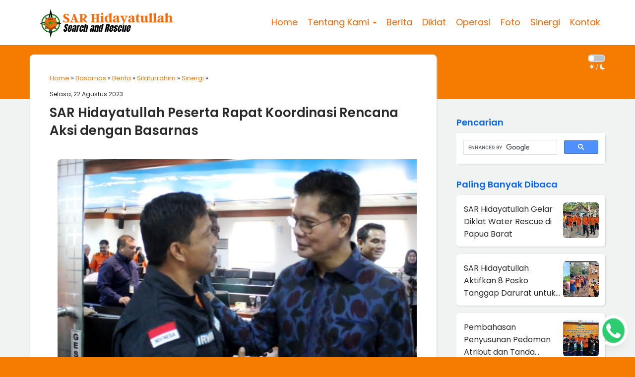

--- FILE ---
content_type: text/html; charset=UTF-8
request_url: https://www.sarhidayatullah.com/2023/08/sar-hidayatullah-rapat-koordinasi-rencana-aksi-dengan-basarnas.html
body_size: 63429
content:
<!DOCTYPE html>
<html dir='ltr' lang='id' xmlns='http://www.w3.org/1999/xhtml' xmlns:b='http://www.google.com/2005/gml/b' xmlns:data='http://www.google.com/2005/gml/data' xmlns:expr='http://www.google.com/2005/gml/expr'>
<head>
<link href='https://www.blogger.com/static/v1/widgets/2944754296-widget_css_bundle.css' rel='stylesheet' type='text/css'/>
<link href='https://www.sarhidayatullah.com/favicon.ico' rel='icon' type='image/x-icon'/>
<link crossorigin='anonymous' href='https://use.fontawesome.com/releases/v5.3.1/css/all.css' integrity='sha384-mzrmE5qonljUremFsqc01SB46JvROS7bZs3IO2EmfFsd15uHvIt+Y8vEf7N7fWAU' rel='stylesheet'/>
<link href='https://cdn.jsdelivr.net/npm/bootstrap@3.3.7/dist/css/bootstrap.min.css' rel='stylesheet'/>
<script src='https://ajax.googleapis.com/ajax/libs/jquery/1.12.4/jquery.min.js'></script>
<script src='https://cdn.jsdelivr.net/npm/bootstrap@3.3.7/dist/js/bootstrap.min.js'></script>
<link href='https://cdnjs.cloudflare.com/ajax/libs/OwlCarousel2/2.3.4/assets/owl.carousel.min.css' rel='stylesheet'/>
<script src='https://cdnjs.cloudflare.com/ajax/libs/OwlCarousel2/2.3.4/owl.carousel.min.js'></script>
<link href='https://cdn.jsdelivr.net/npm/bootstrap-icons@1.9.1/font/bootstrap-icons.css' rel='stylesheet'/>
<!--[if IE]> <script> (function() { var html5 = ("abbr,article,aside,audio,canvas,datalist,details," + "figure,footer,header,hgroup,mark,menu,meter,nav,output," + "progress,section,time,video").split(','); for (var i = 0; i < html5.length; i++) { document.createElement(html5[i]); } try { document.execCommand('BackgroundImageCache', false, true); } catch(e) {} })(); </script> <![endif]-->
<link href='https://fonts.googleapis.com/css?family=Allerta+Stencil|Anton|Archivo+Black|Arima+Madurai|Bad+Script|Bangers|Berkshire+Swash|Bubblegum+Sans|Contrail+One|Cookie|Droid+Sans+Mono|Dynalight|Encode+Sans+Semi+Expanded|Farsan|Grand+Hotel|Inconsolata|Just+Me+Again+Down+Here|Kelly+Slab|Kite+One|Kranky|Lekton|Metal+Mania|Oleo+Script+Swash+Caps|Passero+One|Pattaya|Rancho|Reem+Kufi|Russo+One|Sail|Seaweed+Script|Sirin+Stencil|Sofia|Special+Elite|Stardos+Stencil|Viga|Roboto:400,500,600,700|Droid+Sans|Lato|Jockey+One|Roboto+Condensed|Teko|Merriweather|Rubik|Raleway|Amatic+SC|Asap|Baloo+Bhai|Bangers|Cairo|Crete+Round|Dancing+Script|EB+Garamond|Francois+One|Great+Vibes|Kaushan+Script|Merriweather+Sans|Poppins:400,500,600,700|Montserrat:400,500,600,700|PT+Sans|Prata|Quicksand:400,500,600,700|Shadows+Into+Light|Signika+Negative|Slabo+27px|Vidaloka|Manrope:400,500,600,700|Nunito+Sans:400,500,600,700' rel='stylesheet'/>
<meta content='width=device-width, initial-scale=1.0, user-scalable=1.0, minimum-scale=1.0, maximum-scale=9.0' name='viewport'/>
<meta content='text/html; charset=UTF-8' http-equiv='Content-Type'/>
<title>SAR Hidayatullah Peserta Rapat Koordinasi Rencana Aksi dengan Basarnas | SAR Hidayatullah Pusat &#8211; Search And Rescue Hidayatullah | sarhidayatullah.com</title>
<meta content='index/follow' name='robots'/>
<meta content='index/follow' name='googlebot'/>
<meta content='blogger' name='generator'/>
<link href='https://www.blogger.com/openid-server.g' rel='openid.server'/>
<link href='https://www.sarhidayatullah.com/' rel='openid.delegate'/>
<link href='https://www.sarhidayatullah.com/2023/08/sar-hidayatullah-rapat-koordinasi-rencana-aksi-dengan-basarnas.html' rel='canonical'/>
<link href='https://www.sarhidayatullah.com/feeds/posts/default' rel='alternate' title='SAR Hidayatullah Pusat – Search And Rescue Hidayatullah | sarhidayatullah.com - Atom' type='application/atom+xml'/>
<link href='https://www.sarhidayatullah.com/feeds/posts/default?alt=rss' rel='alternate' title='SAR Hidayatullah Pusat – Search And Rescue Hidayatullah | sarhidayatullah.com - RSS' type='application/rss+xml'/>
<link href='https://www.blogger.com/feeds/7163772493952256607/posts/default' rel='alternate' title='SAR Hidayatullah Pusat – Search And Rescue Hidayatullah | sarhidayatullah.com - Atom' type='application/atom+xml'/>
<meta content='https://www.sarhidayatullah.com/sitemap.xml' name='sitemap'/>
<meta content='SAR Hidayatullah Pusat – Search And Rescue Hidayatullah | sarhidayatullah.com: SAR Hidayatullah Peserta Rapat Koordinasi Rencana Aksi dengan Basarnas' name='description'/>
<meta content='SAR Hidayatullah Peserta Rapat Koordinasi Rencana Aksi dengan Basarnas' name='keywords'/>
<link href='https://blogger.googleusercontent.com/img/b/R29vZ2xl/AVvXsEj3Q_uPS5UKPGk7shNZl0hM3EgKKfe0oNIUwIDDFUCYpvqDqGQXW3PnIXLDBIS4okSvJvTfPbj1JFOafEabPTDwyqn-hR_kxkqPODWKTRlGNtliPBu81DExW80q06Dgpo8lElTma81lEDuYNny6nYCVt_RVO9QBgg9NioOxewN4NuAfCTrX_6wnwRS_8JeP/s72-c/WhatsApp%20Image%202023-08-22%20at%2013.17.02.jpeg' rel='image_src'/>
<link href='https://blogger.googleusercontent.com/img/b/R29vZ2xl/AVvXsEj3Q_uPS5UKPGk7shNZl0hM3EgKKfe0oNIUwIDDFUCYpvqDqGQXW3PnIXLDBIS4okSvJvTfPbj1JFOafEabPTDwyqn-hR_kxkqPODWKTRlGNtliPBu81DExW80q06Dgpo8lElTma81lEDuYNny6nYCVt_RVO9QBgg9NioOxewN4NuAfCTrX_6wnwRS_8JeP/s72-c/WhatsApp%20Image%202023-08-22%20at%2013.17.02.jpeg' rel='image_src'/>
<link href='https://www.sarhidayatullah.com/2023/08/sar-hidayatullah-rapat-koordinasi-rencana-aksi-dengan-basarnas.html' hreflang='x-default' rel='alternate'/>
<link href='/favicon.ico' rel='icon' type='image/x-icon'/>
<!-- Open Graph -->
<meta content='SAR Hidayatullah Peserta Rapat Koordinasi Rencana Aksi dengan Basarnas' property='og:title'/>
<meta content='article' property='og:type'/>
<meta content='https://www.sarhidayatullah.com/2023/08/sar-hidayatullah-rapat-koordinasi-rencana-aksi-dengan-basarnas.html' property='og:url'/>
<meta content='https://blogger.googleusercontent.com/img/b/R29vZ2xl/AVvXsEj3Q_uPS5UKPGk7shNZl0hM3EgKKfe0oNIUwIDDFUCYpvqDqGQXW3PnIXLDBIS4okSvJvTfPbj1JFOafEabPTDwyqn-hR_kxkqPODWKTRlGNtliPBu81DExW80q06Dgpo8lElTma81lEDuYNny6nYCVt_RVO9QBgg9NioOxewN4NuAfCTrX_6wnwRS_8JeP/s16000/WhatsApp%20Image%202023-08-22%20at%2013.17.02.jpeg' property='og:image'/>
<meta content='SAR Hidayatullah Pusat – Search And Rescue Hidayatullah | sarhidayatullah.com: SAR Hidayatullah Peserta Rapat Koordinasi Rencana Aksi dengan Basarnas' property='og:description'/>
<meta content='SAR Hidayatullah Pusat – Search And Rescue Hidayatullah | sarhidayatullah.com' property='og:site_name'/>
<meta content='id' name='geo.country'/>
<meta content='id_ID' property='og:locale'/>
<meta content='en_US' property='og:locale:alternate'/>
<meta content='Indonesia' name='geo.placename'/>
<meta content='general' name='rating'/>
<meta content='SAR Hidayatullah Peserta Rapat Koordinasi Rencana Aksi dengan Basarnas' property='og:image:alt'/>
<meta content='SAR Hidayatullah Pusat – Search And Rescue Hidayatullah | sarhidayatullah.com' name='twitter:site'/>
<meta content='IE=edge,chrome=1' http-equiv='X-UA-Compatible'/>
<style id='page-skin-1' type='text/css'><!--
/*-----------------------------------------------
Blogger Template Style
Name	: Blogspot Landing Page Builder 3.0
URL	    : https://www.blogspotlandingpage.com
author  : Arif Stiawan
----------------------------------------------- */
/* Variable definitions
====================
<Group description="Pengaturan Body" selector=".konten">
<Variable name="content.width" description="Lebar Halaman" type="length" default="1200px" min="1000px" max="1400px"/>
<Variable name="body.background" description="Warna Background Atas" type="color" default="#0865ee"/>
<Variable name="wrapper.background" description="Warna Background Utama" type="color" default="#edf0f2"/>
<Variable name="body.sl" description="Besar Bayangan" type="length" default="10px" min="0" max="40px"/>
<Variable name="body.sc" description="Warna Bayangan" type="color" default="#dfdede"/>
<Variable name="body.sb" description="Tingkat Blur Bayangan" type="length" default="0" min="0" max="100px"/>
</Group>
<Group description="Pengaturan Link" selector="a">
<Variable name="a.link" description="Warna Link" type="color" default="#292929"/>
<Variable name="a.hover" description="Wana Link Hover" type="color" default="#00a2ff"/>
</Group>
<Group description="Pengaturan Menu Melayang" selector=".headermenu">
<Variable name="nav.bg" description="Background" type="color" default="#222222"/>
<Variable name="nav.hover" description="Background Hover" type="color" default="#000000"/>
<Variable name="nav.color" description="Wana Teks" type="color" default="#ffffff"/>
</Group>
<Group description="Pengaturan Post" selector="body">
<Variable name="body.font" description="Font" type="font" default="small Arial,Geneva,sans-serif"/>
<Variable name="post.color" description="Warna Teks" type="color" default="#333333"/>
<Variable name="post.background" description="Warna Background" type="color" default="#ffffff"/>
<Variable name="post.radius" description="Border Radius" type="length" default="20px" min="0" max="100px"/>
</Group>
<Group description="Pengaturan Sidebar" selector="#right-bar">
<Variable name="side.font" description="Ukuran Judul" type="length" default="18px" min="0" max="100px"/>
<Variable name="side.color" description="Warna Judul" type="color" default="#292929"/>
<Variable name="side.background" description="Warna Background" type="color" default="#ffffff"/>
<Variable name="side.radius" description="Border Radius" type="length" default="8px" min="0" max="100px"/>
<Variable name="side.content" description="Warna Teks" type="color" default="#333333"/>
<Variable name="side.hover" description="Warna Teks hover" type="color" default="#00a2ff"/>
</Group>
<Group description="Pengaturan Footer" selector="#copyright">
<Variable name="copyright.color" description="Warna Teks Copyright" type="color" default="#ffffff"/>
<Variable name="copyright.background" description="Warna Background Copyright" type="color" default="#000000"/>
<Variable name="bg.totop" description="Warna Back to Top" type="color" default="#2679ec"/>
</Group>
<Group description="Pengaturan Mode Gelap" selector=".Night">
<Variable name="night.bg" description="Warna Background Atas" type="color" default="#000000"/>
<Variable name="night.bg1" description="Warna Background Utama" type="color" default="#090f14"/>
<Variable name="night.bg2" description="Warna Background Postingan" type="color" default="#131c25"/>
<Variable name="night.color" description="Warna Teks" type="color" default="#d5d9dd"/>
</Group>
*/
#layout:before{content:'Blogspot Landing Page Builder 3.0';position:absolute;top:20px;left:5px;right:5px;height:1px;text-align:center}
#layout #outer-wrapper{width:100%;}
#layout #left-side{width:70%;float:left;overflow:hidden;}
#layout #right-bar{overflow:hidden;}
#layout #right-bar .widget-content{margin-bottom:0}
#layout #footer-wrapper{overflow:hidden;}
.search-result img{margin-bottom:10px;border-radius:8px 8px 0 0}
.post-body img{border-radius:6px 6px 0 0}
a{color:#f57c00;transition:all .5s ease 50ms;text-decoration:none}
a:hover{color:#0088ff;text-decoration:none;transition:all .5s ease 50ms;}
#right-bar h3.title{padding:0; margin:15px 0 10px 0;font-size:18px;font-weight:600;color:#0864ee}
#right-bar .LinkList .widget-content,#right-bar .PopularPosts .post-content,#right-bar  .Label li, #ArchiveList,#right-bar .TextList .widget-content li{background:#FFFFFF;color:#292929;box-shadow:1px 1px 3px #cdcdcd;transition: all .3s ease-out;}
#right-bar .LinkList .widget-content a, .PopularPosts .post-content a,#right-bar  .Label li a, #ArchiveList a,#right-bar .HTML .widget-content a{color:#292929}
#right-bar .LinkList .widget-content a:hover,#right-bar .PopularPosts .post-content a:hover,#right-bar .Label li a:hover, #ArchiveList a:hover,#right-bar .HTML .widget-content a:hover{color:#0864ee}
#right-bar .widget-content{margin-bottom:30px}
#right-bar .HTML .widget-content{background:color:#FFFFFF;color:#292929;box-shadow:1px 1px 3px #cdcdcd;transition: all .3s ease-out;}
#right-bar .tagpost_thumb{box-shadow:1px 1px 3px #cdcdcd;transition: all .3s ease-out;}
ul#related-summary li img{border-radius:6px;}
body{font:normal normal 16px Poppins;background: #F57C00;color:#292929}
#wrapper{;background: #f1f2f2}
#left-side,.post-outer{background: #ffffff;border-radius:8px;box-shadow:1px 1px 3px #cdcdcd;transition: all .3s ease-out;}
.BlogSearch .widget-content{padding:7px 0 0 7px;border-radius:6px;background:#FFFFFF}
.Night .BlogSearch .widget-content{background:#131c25;padding:7px 0 0 7px;box-shadow:none}
.search-input{width:calc(100% - 45px);float:left;background: #ffffff;border: 0;border-radius:6px;}
.search-input input{margin-left: 0px;width:100%;float:left;border-radius:6px;background: #ffffff;border: 1px solid #f1f3f6;font-size: 14px;padding:3px 5px 3px 15px;letter-spacing:1px;box-shadow:0 0 2px 0 #f1f3f6 inset;}
.search-input input:focus {background: #ffffff;border: 0 solid #b1b1b1;border-radius:6px;width: 100%;box-shadow:0 2px 8px rgba(0,0,0,0.2);}
.search-action{overflow:hidden;background: url(https://blogger.googleusercontent.com/img/b/R29vZ2xl/AVvXsEiXqaxI94Qvbj2x3MhrhbEGd-5tFZ1gPKBEIs2V0uVC6gcK0JL7lfeu8sXvwHt2xBNDnbfZ66klvMLJ6IDDEuBEb4UcSpWYRc4D5ahDKO_YcFVNIsQqG1eXfTTMgfVinrt5jxvGsIdqI_l_haFEWtT1Gk0054sbYcacsOzLKW6L3d5WjmshOrFQc9_5/s1600/cari.png) no-repeat;margin-left: 2px;margin-top:-3px;border-width: 0px;width: 43px;height: 45px;text-indent:0px;font-size:1px;overflow:hidden;}
.Night .search-action{background: url(https://blogger.googleusercontent.com/img/b/R29vZ2xl/AVvXsEjYxdPSajj7Xyz09wFtEq4tXqnD1x2SqnvX0QEOSG_MaWeDP2ka0kRsDqwlnt8iukjfJ54ljLraS2iQNgWtoVKYZzr52Y3Z6QlpcxNfCh3m9sRwIpqBu5mEh0Dy2cglDLxr-FrGiKGUo3M_8iF1qy90bsfxcX9qxt0NpSbqSJG6t9hrO4pNiygd7G5p/s1600/cari-putih.png) no-repeat;}
.PopularPosts .item-snippet {font-size: 14px;line-height:1.2em}
.PopularPosts .post-content{padding:15px 8px 12px 15px;background:#FFFFFF;margin-bottom:15px;border-radius:6px;word-wrap:break-word;display:flex; display:-webkit-flex;  flex-wrap:wrap; -webkit-flex-wrap:wrap; -ms-flex-wrap:wrap;justify-content:space-between;align-items:center;}
.PopularPosts .post-content h3{font:normal normal 16px Poppins;margin:0;font-weight:400;width:calc(100% - 80px);text-align:left;padding:0;margin:0;line-height:normal;}
.PopularPosts .post-content h3.post-title a{display:-webkit-box;-webkit-line-clamp:3;-webkit-box-orient:vertical;overflow:hidden;}
.PopularPosts .post-content .item-thumbnail {overflow:hidden;}
.PopularPosts .post-content .item-thumbnail img{margin-right:0;padding-right:0;object-fit:cover;border-radius:6px;}
.Label ul {margin-left:-37px;}
.Label li {display:inline-block;list-style:none;margin:0px 5px 12px 0px;padding:4px 12px;width:auto;font:normal normal 16px Poppins;border-radius:6px;}
.FeaturedPost h3 {font-size: 18px;line-height:1.5em;margin-top:-10px}
.FeaturedPost .post-snippet {font-size: 15px;line-height:1.5em;float:left;height:72px;max-height:72px;overflow:hidden;max-width:calc(100% - 75px)}
.FeaturedPost .item-thumbnail {float:right;overflow:hidden;}
.FeaturedPost{padding-bottom:20px;clear:both}
.status-msg-border{border-radius:8px;}
#right-bar .HTML .widget-content{border-radius:6px;padding:0;font:normal normal 16px Poppins}
#right-bar .HTML img{border-radius:6px}
#right-bar .HTML .title{ display: block; }
#right-bar .contact-form-widget{padding:0 10px;font:normal normal 16px Poppins;}
.BlogArchive li {font:normal normal 16px Poppins;}
#ArchiveList {overflow:auto; width:auto; max-height:300px; border-radius:6px; padding:20px;margin-top:0;}
#ArchiveList .post-count{display:none}
.jump-link a{background:#f57c00;padding:8px 13px;border-radius:8px;color:#f1f2f2;font-size:13px}
.jump-link a:hover{background:#0088ff;}
.LinkList .widget-content {padding:15px;background:#ffffff;border-radius:6px;margin-top:0}
.LinkList .widget-content li{list-style:none;margin:3px 0 5px -35px;font:normal normal 16px Poppins;padding-bottom:10px}
.TextList .widget-content li{list-style:none;margin:5px 0 15px -40px;background:#FFFFFF;padding:8px 10px 8px 15px; border-radius:6px;font:normal normal 16px Poppins;box-shadow:1px 1px 3px #cdcdcd;transition: all .5s ease-out;}
.TextList .widget-content li:hover{transform:translateX(10px);transition:all .5s ease-out;z-index:-1}
.Night #left-side,.Night #right-bar .LinkList .widget-content, .Night #right-bar .PopularPosts .post-content, .Night #right-bar .Label li, .Night #ArchiveList,.Night #right-bar .HTML .widget-content,.Night #right-bar .TextList .widget-content li,.Night #right-bar .tagpost_thumb{box-shadow:none;}
.TextList .widget-content li:before{content: "";font-style: normal;font-weight: normal;}
#feed-container li{border-radius:8px;background:#ffffff}
#feed-container li img{border-radius:6px 6px 0 0;}
.comments-content {overflow:auto; width:auto; max-height:400px; padding:3px;border-radius:6px}
.blogger-comment-from-post,.blogger-iframe-colorize{border-radius:6px}
.comments h4 {font-size: 15px;}
.comments .avatar-image-container {max-height: 50px;width: 50px;}
.comments .avatar-image-container img {border-radius: 50px;border:3px solid #f5f5f5;width: 40px;height: 40px;margin-right: 50px;max-width: 50px;}
.comments .comment-block{
border: 1px solid transparent;background: transparent;padding: 5px;font-size: 12px;border-radius: 6px;margin-left: 50px;}
.comments .comment-block::after {content: &#39; &#39;;position: absolute;width: 0;height: 0;left: -14px;top: 16px;border: 7px solid;border-color: transparent transparent transparent transparent;}
.comments .comment-block::before {content: &#39; &#39;;position: absolute;width: 0;height: 0;top: 15px;left: -16px;border: 8px solid;border-color: transparent transparent transparent transparent;}
.comments .comment-header,.comments .comments-content .comment-thread,.comments .continue a {font-size: 12px;}
.comments .comment-header {color: #21b6fc;padding: 3px;border-radius: 4px;line-height:1.3em;}
.comments .comment-content {font-size: 13px;padding: 3px;line-height:1.4em;}
.comments .comments-content .comment-content {margin-bottom: 10px;}
.comments .comments-content .datetime{display: none;}
.comments .comments-content .user {font-style:normal;font-weight:normal;font-size: 15px;}
.comments .comment .comment-actions a {margin-top: 30px;background: transparent;color: grey;padding: 3px;margin: 3px;border-radius: 4px;border:1px solid #dadada}
.comments .continue a {display:inline;background: transparent;color: grey;padding: 3px;text-align: center;font-weight: normal;border-radius: 4px;border:1px solid #dadada}
.comments .continue a:hover {text-decoration: none;background: transparent;border:1px solid #dadada}
.comments .comment .comment-actions a:hover{text-decoration: none;background: transparent;border:1px solid #dadada}
#copyright{background:#f57c00;padding:20px 10px;text-align:center;font:normal normal 16px Poppins;color:#ffffff}
#copyright a{color:#ffffff}#copyright a:hover{color:#0088ff}
.Night #copyright{background:#131c25;color:#d5d9dd}
.Night #copyright a{color:#d5d9dd}#copyright a:hover{color:#0088ff}
.headermenu{position: fixed;top:0; left:0; right: 0;z-index: 1000;background:#0088ff;box-shadow:0 .5rem 1.5rem rgba(0,0,0,.1);display: flex;align-items: center;justify-content: space-between;padding:0 7%;font:normal normal 16px Poppins;line-height:2em;transition: all .3s ease-out;}
.headermenu .logos{margin: 0;font-size: 2.5rem;color:#000000;font-weight: bolder;}
.headermenu .logos img{max-height:50px;}
.headermenu .navbar{margin:0;transition: all .3s ease-out;padding:2rem 1rem}
.headermenu .navbar a{font-size: 1.6rem;color: #000000;padding:2.5rem 1.5rem;transition: all .3s ease-out;}
.headermenu .navbar a:hover{color:#000000;background: #2679ec;transition: all .3s ease-out;}
#menu-btn{cursor: pointer;font-size: 2.5rem;padding:.3rem .7rem;border-radius: .5rem;color: #0088ff;background: #000000;display: none;transition: all .3s ease-out;}
#menu-btn:hover{color: #2679ec;background: #000000;transition: all .3s ease-out;}
.dropbtn {background-color: background:#0088ff;color:#000000}
.dropdown {position: relative;display: inline-block;}
.dropdown-content {display: none;position: absolute;background:#0088ff;min-width: 28rem;box-shadow: 0px 8px 16px 0px rgba(0,0,0,0.2);z-index: 1;border-radius: .5rem;}
.dropdown-content a{text-decoration: none;display: block;background:transparent;}
.dropdown-content a:hover {background: #2679ec;border-radius: .5rem;}
.dropdown:hover .dropdown-content {display: block;border-radius: .5rem;}
.dropdown:hover .dropbtn {background:#0088ff}
.Night .headermenu,.Night .dropbtn,.Night .dropdown-content,.Night .dropdown:hover .dropbtn{background:#131c25;transition: all .3s ease-out;}
.Night .headermenu .logos,.Night .headermenu .navbar a{color:#d5d9dd}
.Night .headermenu .navbar a:hover{color:#d5d9dd;background: #090f14;transition: all .3s ease-out;}
.Night #menu-btn{color: #131c25;background: #d5d9dd;transition: all .3s ease-out;}
.Night #menu-btn:hover{color: #090f14;background: #d5d9dd;transition: all .3s ease-out;}
.post-body pre{background-color:#292929;border:none;border-left:5px solid #0088ff;padding:15px 10px;margin:1em auto;color:#ffffff;}
.Night .post-body pre{background-color:#090f14;border-left:5px solid #000000;padding:15px 10px;margin:1em auto;color:#d5d9dd;}
.Night #related-post h4{color: #d5d9dd}
#outer-wrapper{width:1200px;#F57C00}
h1.post-title.entry-title,h1.post-title.entry-title a {text-align:left;font-weight:600;color:#292929}
h1.post-title.entry-title a:hover{color:#0088ff;text-decoration:none}
h1 {font-size:32px;line-height:1.3em;padding:5px 0;}
h2 {font-size:32px;line-height:1.3em;padding:5px 0;}
h3 {font-size:32px;line-height:1.3em;padding:5px 0;}
h4 {font-size:26px;line-height:1.3em;padding:5px 0;}
h5 {font-size:22px;padding:5px 0;line-height:1.3em;}
h6 {font-size:18px;padding:5px 0;line-height:1.3em;}
.kol2,.kol-2,.kol-12{padding:0;float:left;width:calc(100% / 2);transition:all .5s ease 50ms;}
.kol3,.kol-3,.kol-13{padding:0;float:left;width:calc(100% / 3);transition:all .5s ease 50ms;}
.kol4,.kol-4,.kol-14{padding:0;float:left;width:calc(100% / 4);transition:all .5s ease 50ms;}
.kol5,.kol-5,.kol-15{padding:0;float:left;width:calc(100% / 5);transition:all .5s ease 50ms;}
.kol6,.kol-6,.kol-16{padding:0;float:left;width:calc(100% / 6);transition:all .5s ease 50ms;}
.kol23,.kol-23,.kol-123{padding-bottom:0;float:left;width:calc((100% * 2) / 3);transition:all .5s ease 50ms;}
.kol-60persen{padding:0;float:left;width:calc((100% / 10) * 6);transition:all .5s ease 50ms;}
.kol-40persen{padding:0;float:left;width:calc((100% / 10) * 6);transition:all .5s ease 50ms;}
.konten {margin:0px auto;padding-right:0;padding-left:0;max-width:1200px}
.group:after {content: "";display: table;clear: both;}
.konten:after{content:"";display:table;clear:both}
.grid{word-wrap:break-word;display:flex;  display:-webkit-flex;  flex-wrap:wrap;  -webkit-flex-wrap:wrap;  -ms-flex-wrap:wrap;}
.style1 {font-family:'Anton', sans-serif;line-height:1.4em}
.style2 {font-family:'Russo One', sans-serif;line-height:1.2em}
.style3 {font-family:'Archivo Black', sans-serif;line-height:1.2em}
.style4 {font-family:'Jockey One', sans-serif;line-height:1.2em}
.style5 {font-family:'Roboto', sans-serif;line-height:1.2em}
.style6 {font-family:'lato', sans-serif;line-height:1.2em}
.style7 {font-family:'Bangers', cursive;line-height:1.2em}
.style8 {font-family:'Viga', sans-serif;line-height:1.2em}
.style9 {font-family:'Sirin Stencil', cursive;line-height:1.3em}
.style10 {font-family:'Kite One', sans-serif;line-height:1.4em}
.style11 {font-family:'Pattaya', sans-serif;line-height:1.2em}
.style12 {font-family:'Contrail One', cursive;line-height:1.3em}
.style13 {font-family:'Allerta Stencil', sans-serif;line-height:1.2em}
.style14 {font-family:'Encode Sans Semi Expanded', sans-serif;line-height:1.3em}
.style15 {font-family:'Special Elite', cursive;line-height:1.3em}
.style16 {font-family:'Reem Kufi', sans-serif;line-height:1.2em}
.style17 {font-family:'Arima Madurai', cursive;line-height:1.3em}
.style18 {font-family:'Bubblegum Sans', cursive;line-height:1.2em}
.style19 {font-family:'Kelly Slab', cursive;line-height:1.2em}
.style20 {font-family:'Lekton', sans-serif; line-height:1.3em}
.style21 {font-family:'Oleo Script Swash Caps', cursive;line-height:1.2em}
.style22 {font-family:'Stardos Stencil', cursive;line-height:1.2em}
.style23 {font-family:'Kranky', cursive;line-height:1.2em}
.style24 {font-family:'Seaweed Script', cursive;line-height:1.2em}
.style25 {font-family:'Sail', cursive;line-height:1.2em}
.style26 {font-family:'Dynalight', cursive;line-height:1.2em}
.style27 {font-family:'Berkshire Swash', cursive;line-height:1.2em}
.style28 {font-family:'Farsan', cursive;line-height:1.2em}
.style29 {font-family:'Cookie', cursive;line-height:1.3em}
.style30 {font-family:'Passero One', cursive;line-height:1.3em}
.style31 {font-family:'Bad Script', cursive;line-height:1.5em}
.style32 {font-family:'Grand Hotel', cursive;line-height:1.3em}
.style33 {font-family:'Metal Mania', cursive;line-height:1.3em}
.style34 {font-family:'Droid Sans Mono', monospace;line-height:1.2em}
.style35 {font-family:'Inconsolata', monospace;line-height:1.2em}
.style36 {font-family:'Sofia', cursive;line-height:1.3em}
.style37 {font-family:'Just Me Again Down Here', cursive;line-height:1.2em}
.style38 {font-family:'Rancho', cursive;line-height:1.2em}
.style39 {font-family:'Rubik', sans-serif;line-height:1.2em}
.style40 {font-family:'Merriweather', serif;line-height:1.2em}
.style41 {font-family:'Raleway', sans-serif;line-height:1.2em}
.style42 {font-family:'Teko', sans-serif;line-height:1.2em}
.style43 {font-family:'Montserrat', sans-serif;line-height:1.2em}
.style44 {font-family:'PT Sans', sans-serif;line-height:1.2em}
.style45 {font-family:'Slabo 27px', serif;line-height:1.2em}
.style46 {font-family:'Baloo Bhai', cursive;line-height:1.2em}
.style47 {font-family:'Quicksand', sans-serif;line-height:1.5em}
.style48 {font-family:'Merriweather Sans', sans-serif;line-height:1.2em}
.style49 {font-family:'Dancing Script', cursive;line-height:1.2em}
.style50 {font-family:'Shadows Into Light', cursive;line-height:1.2em}
.style51 {font-family:'Asap', sans-serif;line-height:1.2em}
.style52 {font-family:'Amatic SC', cursive;line-height:1.2em}
.style53 {font-family:'Cairo', sans-serif;line-height:1.2em}
.style54 {font-family:'Francois One', sans-serif;line-height:1.2em}
.style55 {font-family:'Crete Round', serif;line-height:1.2em}
.style56 {font-family:'EB Garamond', serif;line-height:1.2em}
.style57 {font-family:'Great Vibes', cursive;line-height:1.2em}
.style58 {font-family:'Kaushan Script', cursive;line-height:1.2em}
.style59 {font-family:'Bangers', cursive;line-height:1.2em}
.style60 {font-family:'Signika Negative', sans-serif;line-height:1.2em}
.style61 {font-family:'Vidaloka', serif;line-height:1.2em}
.style62 {font-family:'Prata', serif;line-height:1.4em}
.style63 {font-family:'Poppins', serif;line-height:1.4em}
.style64 {font-family:'Manrope', serif;line-height:1.4em}
.btn {font-size:17px;border: none;color: white;margin:3px;padding: 6px 20px;cursor: pointer;display:inline-block;  -webkit-transition-duration: 0.4s;transition-duration: 0.4s;} .btn:hover {background-color: #ffffff;color: black;}
.btn1 {font-size:17px;margin:3px;border: none;color: white;padding: 6px 20px;cursor: pointer;display:inline-block;  -webkit-transition-duration: 0.4s; transition-duration: 0.4s;border-radius:6px;} .btn1:hover {background-color: #ffffff;color: black;}
.btn2 {font-size:17px;margin:3px;border: none;color: white;padding: 6px 20px;cursor: pointer;display:inline-block;  -webkit-transition-duration: 0.4s; transition-duration: 0.4s;border-radius:50px;} .btn2:hover {background-color: #ffffff; color: black;}
.btn3 {font-size:17px;margin:3px;padding: 6px 20px;cursor: pointer;display:inline-block; border-radius:6px;background-color: transparent} .btn3:hover {opacity: 0.6;}
.btn-menu {margin:0px;border: none;padding: 0px 10px!important;cursor: pointer;display:inline-block;  -webkit-transition-duration: 0.4s; transition-duration: 0.4s;border-radius:50px;}
.btn-menu:hover {background-color: #ffffff!important; color: red!important;}
.btn-order,.btn-x-besar{padding:14px 26px;text-decoration:none;font-size:26px}
.btn-besar {font-size:20px;padding: 10px 24px;}
.btn-kecil {font-size:14px;padding: 3px 13px;}
.btn-hijau {background-color: #2ecc71;border: 2px solid #2ecc71}
.btn-hijautua {background-color: #049c2f;border: 2px solid #049c2f}
.btn-biru {background-color: #2679ec;border: 2px solid #2679ec}
.btn-birutua {background-color: #131168;border: 2px solid #131168}
.btn-orange {background-color: #ff6600;border: 2px solid #ff6600}
.btn-merah {background-color: #e12d1a;border: 2px solid #e12d1a}
.btn-merahtua {background-color: #b2291b;border: 2px solid #b2291b}
.btn-kuning {background-color: #f4c712;border: 2px solid #f4c712}
.btn-ungu {background-color: #5526ee;border: 2px solid #5526ee}
.btn-hitam {background-color: #333333;border: 2px solid #333333}
.btn-abuabu {background-color: #7b8691; color: white; border: 2px solid #7b8691}
.btn-abumuda {background-color: #c3c3c3; color: black; border: 2px solid #c3c3c3}
.btn-merahmuda{background:#e53177;border: 2px solid #e53177}
.btn-hijaumuda{background:#9ec502;border: 2px solid #9ec502}
.btn-hijautoska{background:#4adc8f;border: 2px solid #4adc8f}
.btn-birumuda{background:#21b6fc;border: 2px solid #21b6fc}
.btn-birutoska{background:#1de1df;border: 2px solid #1de1df}
.btn-ungumuda{background:#e442f8;border: 2px solid #e442f8}
.btn-ungutua{background:#7c0ab7;border: 2px solid #7c0ab7}
.btn-kuningtua{background:#edbe03;border: 2px solid #edbe03}
.btn-kuningmuda{background:#ffd905;border: 2px solid #ffd905;color: #222222;}
.btn-putih{background:#ffffff;color:#2679ec;border: 2px solid #ffffff}
.btn-putih:hover{background:transparent;color:white;border: 2px solid #ffffff}
.btn-hijau:hover{color: #2ecc71;border: 2px solid #2ecc71}
.btn-hijautua:hover{color: #049c2f;border: 2px solid #049c2f}
.btn-biru:hover{color: #2679ec;border: 2px solid #2679ec}
.btn-birutua:hover{color: #131168;border: 2px solid #131168}
.btn-orange:hover{color: #ff6600;border: 2px solid #ff6600}
.btn-merah:hover{color: #e12d1a;border: 2px solid #e12d1a}
.btn-merahtua:hover{color: #b2291b;border: 2px solid #b2291b}
.btn-kuning:hover{color: #f4c712;border: 2px solid #f4c712}
.btn-ungu:hover{color: #5526ee;border: 2px solid #5526ee}
.btn-hitam:hover{color: #333333;border: 2px solid #333333}
.btn-abuabu:hover{color: #7b8691; border: 2px solid #7b8691}
.btn-abumuda:hover{color: #c3c3c3; border: 2px solid #c3c3c3}
.btn-merahmuda:hover{color:#e53177;border: 2px solid #e53177}
.btn-hijaumuda:hover{color:#9ec502;border: 2px solid #9ec502}
.btn-hijautoska:hover{color:#4adc8f;border: 2px solid #4adc8f}
.btn-birumuda:hover{color:#21b6fc;border: 2px solid #21b6fc}
.btn-birutoska:hover{color:#1de1df;border: 2px solid #1de1df}
.btn-ungumuda:hover{color:#e442f8;border: 2px solid #e442f8}
.btn-ungutua:hover{color:#7c0ab7;border: 2px solid #7c0ab7}
.btn-kuningtua:hover{color:#edbe03;border: 2px solid #edbe03}
.btn-kuningmuda:hover{color:#ffd905;border: 2px solid #ffd905;}
.btn3-hijau {color: #2ecc71;border: 2px solid #2ecc71}
.btn3-hijautua {color: #049c2f;border: 2px solid #049c2f}
.btn3-biru {color: #2679ec;border: 2px solid #2679ec}
.btn3-birutua {color: #131168;border: 2px solid #131168}
.btn3-orange {color: #ff6600;border: 2px solid #ff6600}
.btn3-merah {color: #e12d1a;border: 2px solid #e12d1a}
.btn3-merahtua {color: #b2291b;border: 2px solid #b2291b}
.btn3-kuning {color: #f4c712;border: 2px solid #f4c712}
.btn3-ungu {color: #5526ee;border: 2px solid #5526ee}
.btn3-hitam {color: #333333;border: 2px solid #333333}
.btn3-abuabu {color: #7b8691; border: 2px solid #7b8691}
.btn3-abumuda {color: #c3c3c3; border: 2px solid #c3c3c3}
.btn3-merahmuda{color: #e53177;border: 2px solid #e53177}
.btn3-hijaumuda{color: #9ec502;border: 2px solid #9ec502}
.btn3-hijautoska{color: #4adc8f;border: 2px solid #4adc8f}
.btn3-birumuda{color: #21b6fc;border: 2px solid #21b6fc}
.btn3-birutoska{color: #1de1df;border: 2px solid #1de1df}
.btn3-ungutua{color: #7c0ab7;border: 2px solid #7c0ab7}
.btn3-ungumuda{color: #e442f8;border: 2px solid #e442f8}
.btn3-kuningtua{color: #edbe03;border: 2px solid #edbe03}
.btn3-kuningmuda{color: #ffd905;border: 2px solid #ffd905}
.btn3-putih{color: #ffffff;border: 2px solid #ffffff}
.btn3-putih:hover{border: 2px solid #ffffff;}
.btn3-hijau:hover{color:#ffffff; background: #2ecc71;border: 2px solid #2ecc71}
.btn3-hijautua:hover{color:#ffffff; background: #049c2f;border: 2px solid #049c2f}
.btn3-biru:hover{color:#ffffff; background: #2679ec;border: 2px solid #2679ec}
.btn3-birutua:hover{color:#ffffff; background: #131168;border: 2px solid #131168}
.btn3-orange:hover{color:#ffffff; background: #ff6600;border: 2px solid #ff6600}
.btn3-merah:hover{color:#ffffff; background: #e12d1a;border: 2px solid #e12d1a}
.btn3-merahtua:hover{color:#ffffff; background: #b2291b;border: 2px solid #b2291b}
.btn3-kuning:hover{color:#ffffff; background: #f4c712;border: 2px solid #f4c712}
.btn3-ungu:hover{color:#ffffff; background: #5526ee;border: 2px solid #5526ee}
.btn3-hitam:hover{color:#ffffff; background: #333333;border: 2px solid #333333}
.btn3-abuabu:hover{color:#ffffff; background: #7b8691; border: 2px solid #7b8691}
.btn3-abumuda:hover{color:#ffffff; background: #c3c3c3; border: 2px solid #c3c3c3}
.btn3-merahmuda:hover{color:#ffffff; background: #e53177;border: 2px solid #e53177}
.btn3-hijaumuda:hover{color:#ffffff; background: #9ec502;border: 2px solid #9ec502}
.btn3-hijautoska:hover{color:#ffffff; background: #4adc8f;border: 2px solid #4adc8f}
.btn3-birumuda:hover{color:#ffffff; background: #21b6fc;border: 2px solid #21b6fc}
.btn3-birutoska:hover{color:#ffffff; background: #1de1df;border: 2px solid #1de1df}
.btn3-ungutua:hover{color:#ffffff; background: #7c0ab7;border: 2px solid #7c0ab7}
.btn3-ungumuda:hover{color:#ffffff; background: #e442f8;border: 2px solid #e442f8}
.btn3-kuningtua:hover{color:#ffffff; background: #edbe03;border: 2px solid #edbe03}
.btn3-kuningmuda:hover{color:#ffffff; background: #ffd905;border: 2px solid #ffd905}
.img-btn{width:40px;height:40px;float:left;background-color:#fff;border-radius:50%;text-align:center;margin-right:10px}
.btn-full{width:100%}
.btn-animasi1,.btn-animasi2,.btn-animasi3,.btn-animasi4,.btn-animasi5{font-size:19px;line-height:2em;color:#333;border:2px solid #fff;background-color:#fff;margin:3px;padding: 6px 20px 6px 6px;cursor: pointer;display:inline-block;  -webkit-transition-duration: 0.4s; transition-duration: 0.4s;border-radius:50px;text-align:left}
.btn-animasi1:hover{border:2px solid red;color:#fff;background:red;background:-webkit-linear-gradient(to left,red,#6284ff);background:linear-gradient(to left,red,#6284ff);animation:slidebg 5s linear infinite}
.btn-animasi2:hover{background:#cc5333;color:#fff;background:-webkit-linear-gradient(to left,#23074d,#cc5333);background:linear-gradient(to left,#23074d,#cc5333);animation:slidebg 5s linear infinite;border:2px solid #23074d}
.btn-animasi3:hover{border:2px solid #0d7fc8;color:#fff;background:red;background:-webkit-linear-gradient(to left,#0d7fc8,#01c458);background:linear-gradient(to left,#0d7fc8,#01c458);animation:slidebg 5s linear infinite}
.btn-animasi4:hover{border:2px solid #5526ee;color:#fff;background:red;background:-webkit-linear-gradient(to left,#5526ee,#2679ec);background:linear-gradient(to left,#5526ee,#2679ec);animation:slidebg 5s linear infinite}
.btn-animasi5:hover{border:2px solid #ff6600;color:#333;background:red;background:-webkit-linear-gradient(to left,#ff6600,yellow);background:linear-gradient(to left,#ff6600,yellow);animation:slidebg 5s linear infinite}
.btn-transform-putih:hover {background-color: transparent; color: white;border:2px solid white;border-radius:0;}
.btn-transform-hitam:hover {background-color: transparent; color: black;border:2px solid black;border-radius:0;}
.btn-transform-biru:hover {background-color: transparent; color: blue;border:2px solid blue;border-radius:0;}
.btn-transform-birumuda:hover {background-color: transparent; color: dodgerblue;border:2px solid dodgerblue;border-radius:0;}
.btn-transform-kuning:hover {background-color: transparent; color: yellow;border:2px solid yellow;border-radius:0;}
.btn-transform-hijau:hover {background-color: transparent; color: green;border:2px solid green;border-radius:0;}
.btn-transform-orange:hover {background-color: transparent; color: #ff6600;border:2px solid #ff6600;border-radius:0;}
.btn-transform-merah:hover {background-color: transparent; color: red;border:2px solid red;border-radius:0;}
.btn-transform-ungu:hover {background-color: transparent; color: blueviolet;border:2px solid blueviolet;border-radius:0;}
@keyframes slidebg{to{background-position:80vw;transform:translate3d(0,0,0)}}
.btn-papayawhip {background:papayawhip;border: 2px solid papayawhip}.btn-moccasin {background:moccasin;border: 2px solid moccasin}.btn-peachpuff {background:peachpuff;border: 2px solid peachpuff}.btn-palegoldenrod {background:palegoldenrod;border: 2px solid palegoldenrod}.btn-khaki {background:khaki;border: 2px solid khaki}.btn-darkkhaki {background:darkkhaki;border: 2px solid darkkhaki}.btn-yellow {background:yellow;border: 2px solid yellow}.btn-lawngreen {background:lawngreen;border: 2px solid lawngreen}.btn-chartreuse {background:chartreuse;border: 2px solid chartreuse}.btn-limegreen {background:limegreen;border: 2px solid limegreen}.btn-lime {background:lime;border: 2px solid lime}.btn-forestgreen {background:forestgreen;border: 2px solid forestgreen}.btn-green {background:green;border: 2px solid green}.btn-darkgreen {background:darkgreen;border: 2px solid darkgreen}.btn-greenyellow {background:greenyellow;border: 2px solid greenyellow}.btn-yellowgreen {background:yellowgreen;border: 2px solid yellowgreen}.btn-springgreen {background:springgreen;border: 2px solid springgreen}.btn-mediumspringgreen {background:mediumspringgreen;border: 2px solid mediumspringgreen}.btn-lightgreen {background:lightgreen;border: 2px solid lightgreen}.btn-palegreen {background:palegreen;border: 2px solid palegreen}.btn-darkseagreen {background:darkseagreen;border: 2px solid darkseagreen}.btn-mediumseagreen {background:mediumseagreen;border: 2px solid mediumseagreen}.btn-seagreen {background:seagreen;border: 2px solid seagreen}.btn-olive {background:olive;border: 2px solid olive}.btn-darkolivegreen {background:darkolivegreen;border: 2px solid darkolivegreen}.btn-olivedrab {background:olivedrab;border: 2px solid olivedrab}.btn-lightcyan {background:lightcyan;border: 2px solid lightcyan}.btn-cyan {background:cyan;border: 2px solid cyan}.btn-aqua {background:aqua;border: 2px solid aqua}.btn-aquamarine {background:aquamarine;border: 2px solid aquamarine}.btn-mediumaquamarine {background:mediumaquamarine;border: 2px solid mediumaquamarine}.btn-paleturquoise {background:paleturquoise;border: 2px solid paleturquoise}.btn-turquoise {background:turquoise;border: 2px solid turquoise}.btn-mediumturquoise {background:mediumturquoise;border: 2px solid mediumturquoise}.btn-darkturquoise {background:darkturquoise;border: 2px solid darkturquoise}.btn-lightseagreen {background:lightseagreen;border: 2px solid lightseagreen}.btn-cadetblue {background:cadetblue;border: 2px solid cadetblue}.btn-darkcyan {background:darkcyan;border: 2px solid darkcyan}.btn-teal {background:teal;border: 2px solid teal}.btn-powderblue {background:powderblue;border: 2px solid powderblue}.btn-lightblue {background:lightblue;border: 2px solid lightblue}.btn-lightskyblue {background:lightskyblue;border: 2px solid lightskyblue}.btn-skyblue {background:skyblue;border: 2px solid skyblue}.btn-deepskyblue {background:deepskyblue;border: 2px solid deepskyblue}.btn-lightsteelblue {background:lightsteelblue;border: 2px solid lightsteelblue}.btn-dodgerblue {background:dodgerblue;border: 2px solid dodgerblue}.btn-cornflowerblue {background:cornflowerblue;border: 2px solid cornflowerblue}.btn-steelblue {background:steelblue;border: 2px solid steelblue}.btn-royalblue {background:royalblue;border: 2px solid royalblue}.btn-blue {background:blue;border: 2px solid blue}.btn-mediumblue {background:mediumblue;border: 2px solid mediumblue}.btn-darkblue {background:darkblue;border: 2px solid darkblue}.btn-navy {background:navy;border: 2px solid navy}.btn-midnightblue {background:midnightblue;border: 2px solid midnightblue}.btn-mediumslateblue {background:mediumslateblue;border: 2px solid mediumslateblue}.btn-slateblue {background:slateblue;border: 2px solid slateblue}.btn-darkslateblue {background:darkslateblue;border: 2px solid darkslateblue}.btn-lavender {background:lavender;border: 2px solid lavender}.btn-thistle {background:thistle;border: 2px solid thistle}.btn-plum {background:plum;border: 2px solid plum}.btn-violet {background:violet;border: 2px solid violet}.btn-orchid {background:orchid;border: 2px solid orchid}.btn-fuchsia {background:fuchsia;border: 2px solid fuchsia}.btn-magenta {background:magenta;border: 2px solid magenta}.btn-mediumorchid {background:mediumorchid;border: 2px solid mediumorchid}.btn-mediumpurple {background:mediumpurple;border: 2px solid mediumpurple}.btn-blueviolet {background:blueviolet;border: 2px solid blueviolet}.btn-darkviolet {background:darkviolet;border: 2px solid darkviolet}.btn-darkorchid {background:darkorchid;border: 2px solid darkorchid}.btn-darkmagenta {background:darkmagenta;border: 2px solid darkmagenta}.btn-purple {background:purple;border: 2px solid purple}.btn-indigo {background:indigo;border: 2px solid indigo}.btn-pink {background:pink;border: 2px solid pink}.btn-lightpink {background:lightpink;border: 2px solid lightpink}.btn-hotpink {background:hotpink;border: 2px solid hotpink}.btn-deeppink {background:deeppink;border: 2px solid deeppink}.btn-palevioletred {background:palevioletred;border: 2px solid palevioletred}.btn-mediumvioletred {background:mediumvioletred;border: 2px solid mediumvioletred}.btn-white {background:white;border: 2px solid white}.btn-snow {background:snow;border: 2px solid snow}.btn-honeydew {background:honeydew;border: 2px solid honeydew}.btn-mintcream {background:mintcream;border: 2px solid mintcream}.btn-azure {background:azure;border: 2px solid azure}.btn-aliceblue {background:aliceblue;border: 2px solid aliceblue}.btn-ghostwhite {background:ghostwhite;border: 2px solid ghostwhite}.btn-whitesmoke {background:whitesmoke;border: 2px solid whitesmoke}.btn-seashell {background:seashell;border: 2px solid seashell}.btn-beige {background:beige;border: 2px solid beige}.btn-oldlace {background:oldlace;border: 2px solid oldlace}.btn-floralwhite {background:floralwhite;border: 2px solid floralwhite}.btn-ivory {background:ivory;border: 2px solid ivory}.btn-antiquewhite {background:antiquewhite;border: 2px solid antiquewhite}.btn-linen {background:linen;border: 2px solid linen}.btn-lavenderblush {background:lavenderblush;border: 2px solid lavenderblush}.btn-mistyrose {background:mistyrose;border: 2px solid mistyrose}.btn-gainsboro {background:gainsboro;border: 2px solid gainsboro}.btn-lightgray {background:lightgray;border: 2px solid lightgray}.btn-silver {background:silver;border: 2px solid silver}.btn-darkgray {background:darkgray;border: 2px solid darkgray}.btn-gray {background:gray;border: 2px solid gray}.btn-dimgray {background:dimgray;border: 2px solid dimgray}.btn-lightslategray {background:lightslategray;border: 2px solid lightslategray}.btn-slategray {background:slategray;border: 2px solid slategray}.btn-darkslategray {background:darkslategray;border: 2px solid darkslategray}.btn-black {background:black;border: 2px solid black}.btn-cornsilk {background:cornsilk;border: 2px solid cornsilk}.btn-blanchedalmond {background:blanchedalmond;border: 2px solid blanchedalmond}.btn-bisque {background:bisque;border: 2px solid bisque}.btn-navajowhite {background:navajowhite;border: 2px solid navajowhite}.btn-wheat {background:wheat;border: 2px solid wheat}.btn-burlywood {background:burlywood;border: 2px solid burlywood}.btn-tan {background:tan;border: 2px solid tan}.btn-rosybrown {background:rosybrown;border: 2px solid rosybrown}.btn-sandybrown {background:sandybrown;border: 2px solid sandybrown}.btn-goldenrod {background:goldenrod;border: 2px solid goldenrod}.btn-peru {background:peru;border: 2px solid peru}.btn-chocolate {background:chocolate;border: 2px solid chocolate}.btn-saddlebrown {background:saddlebrown;border: 2px solid saddlebrown}.btn-sienna {background:sienna;border: 2px solid sienna}.btn-brown {background:brown;border: 2px solid brown}.btn-maroon {background:maroon;border: 2px solid maroon}
.coklat{color:#7e623f} .merah{color:#e12d1a} .merahmuda{color:#e53177} .merahtua{color:#b2291b} .hijau{color:#23c869}.hijautua{color:#049c2f}.hijaumuda{color:#9ec502}.hijautoska{color:#4adc8f}.orange{color:#ff6600}.biru{color:#2679ec}.birutua{color:#131168}.birumuda{color:#21b6fc}.birutoska{color:#1de1df}.birudongker{color:#140f4b;}.putih{color:#ffffff}.hitam{color:#333333}.hitampekat{color:#000000}.ungu{color:#5526ee}.ungutua{color:#7c0ab7}.ungumuda{color:#e442f8}.kuning{color:#f8ce26}.kuningtua{color:#edbe03}.kuningmuda{color:#ffd905}.krem{color:#fde0be}.kremmuda{color:#f8ecd5}.abuabu{color:#7b8691}.abumuda{color:#c5c6c7}.gold{color: #D5AD6D;background: -webkit-linear-gradient(top, #bc9248 0%, #f2d162 26%, #b17a39 35%, #f3cf57 45%, #fbdd85 55%, #d7a252 70%, #eecb71 100%);-webkit-background-clip: text;-webkit-text-fill-color: transparent;}
.sorot-coklat:hover{color:#7e623f} .sorot-merah:hover{color:#e12d1a} .sorot-merahmuda:hover{color:#e53177} .sorot-merahtua:hover{color:#b2291b} .sorot-hijau:hover{color:#23c869}.sorot-hijautua:hover{color:#049c2f}.sorot-hijaumuda:hover{color:#9ec502}.sorot-hijautoska:hover{color:#9ec502}.sorot-orange:hover{color:#ff6600}.sorot-biru:hover{color:#2679ec}.sorot-birutua:hover{color:#131168}.sorot-birumuda:hover{color:#21b6fc}.sorot-birutoska:hover{color:#1de1df}.sorot-putih:hover{color:#ffffff}.sorot-hitam:hover{color:#333333}.sorot-hitampekat:hover{color:#000000}.sorot-ungu:hover{color:#5526ee}.sorot-ungutua:hover{color:#7c0ab7}.sorot-ungumuda:hover{color:#e442f8}.sorot-kuning:hover{color:#f8ce26}.sorot-kuningtua:hover{color:#edbe03}.sorot-kuningmuda:hover{color:#ffd905}.sorot-krem:hover{color:#fde0be}.sorot-kremmuda:hover{color:#f8ecd5}.sorot-abuabu:hover{color:#7b8691}.sorot-abumuda:hover{color:#c5c6c7}
.hover-papayawhip:hover {color:papayawhip}.hover-moccasin:hover {color:moccasin}.hover-peachpuff:hover {color:peachpuff}.hover-palegoldenrod:hover {color:palegoldenrod}.hover-khaki:hover {color:khaki}.hover-darkkhaki:hover {color:darkkhaki}.hover-yellow:hover {color:yellow}.hover-lawngreen:hover {color:lawngreen}.hover-chartreuse:hover {color:chartreuse}.hover-limegreen:hover {color:limegreen}.hover-lime:hover {color:lime}.hover-forestgreen:hover {color:forestgreen}.hover-green:hover {color:green}.hover-darkgreen:hover {color:darkgreen}.hover-greenyellow:hover {color:greenyellow}.hover-yellowgreen:hover {color:yellowgreen}.hover-springgreen:hover {color:springgreen}.hover-mediumspringgreen:hover {color:mediumspringgreen}.hover-lightgreen:hover {color:lightgreen}.hover-palegreen:hover {color:palegreen}.hover-darkseagreen:hover {color:darkseagreen}.hover-mediumseagreen:hover {color:mediumseagreen}.hover-seagreen:hover {color:seagreen}.hover-olive:hover {color:olive}.hover-darkolivegreen:hover {color:darkolivegreen}.hover-olivedrab:hover {color:olivedrab}.hover-lightcyan:hover {color:lightcyan}.hover-cyan:hover {color:cyan}.hover-aqua:hover {color:aqua}.hover-aquamarine:hover {color:aquamarine}.hover-mediumaquamarine:hover {color:mediumaquamarine}.hover-paleturquoise:hover {color:paleturquoise}.hover-turquoise:hover {color:turquoise}.hover-mediumturquoise:hover {color:mediumturquoise}.hover-darkturquoise:hover {color:darkturquoise}.hover-lightseagreen:hover {color:lightseagreen}.hover-cadetblue:hover {color:cadetblue}.hover-darkcyan:hover {color:darkcyan}.hover-teal:hover {color:teal}.hover-powderblue:hover {color:powderblue}.hover-lightblue:hover {color:lightblue}.hover-lightskyblue:hover {color:lightskyblue}.hover-skyblue:hover {color:skyblue}.hover-deepskyblue:hover {color:deepskyblue}.hover-lightsteelblue:hover {color:lightsteelblue}.hover-dodgerblue:hover {color:dodgerblue}.hover-cornflowerblue:hover {color:cornflowerblue}.hover-steelblue:hover {color:steelblue}.hover-royalblue:hover {color:royalblue}.hover-blue:hover {color:blue}.hover-mediumblue:hover {color:mediumblue}.hover-darkblue:hover {color:darkblue}.hover-navy:hover {color:navy}.hover-midnightblue:hover {color:midnightblue}.hover-mediumslateblue:hover {color:mediumslateblue}.hover-slateblue:hover {color:slateblue}.hover-darkslateblue:hover {color:darkslateblue}.hover-lavender:hover {color:lavender}.hover-thistle:hover {color:thistle}.hover-plum:hover {color:plum}.hover-violet:hover {color:violet}.hover-orchid:hover {color:orchid}.hover-fuchsia:hover {color:fuchsia}.hover-magenta:hover {color:magenta}.hover-mediumorchid:hover {color:mediumorchid}.hover-mediumpurple:hover {color:mediumpurple}.hover-blueviolet:hover {color:blueviolet}.hover-darkviolet:hover {color:darkviolet}.hover-darkorchid:hover {color:darkorchid}.hover-darkmagenta:hover {color:darkmagenta}.hover-purple:hover {color:purple}.hover-indigo:hover {color:indigo}.hover-pink:hover {color:pink}.hover-lightpink:hover {color:lightpink}.hover-hotpink:hover {color:hotpink}.hover-deeppink:hover {color:deeppink}.hover-palevioletred:hover {color:palevioletred}.hover-mediumvioletred:hover {color:mediumvioletred}.hover-white:hover {color:white}.hover-snow:hover {color:snow}.hover-honeydew:hover {color:honeydew}.hover-mintcream:hover {color:mintcream}.hover-azure:hover {color:azure}.hover-aliceblue:hover {color:aliceblue}.hover-ghostwhite:hover {color:ghostwhite}.hover-whitesmoke:hover {color:whitesmoke}.hover-seashell:hover {color:seashell}.hover-beige:hover {color:beige}.hover-oldlace:hover {color:oldlace}.hover-floralwhite:hover {color:floralwhite}.hover-ivory:hover {color:ivory}.hover-antiquewhite:hover {color:antiquewhite}.hover-linen:hover {color:linen}.hover-lavenderblush:hover {color:lavenderblush}.hover-mistyrose:hover {color:mistyrose}.hover-gainsboro:hover {color:gainsboro}.hover-lightgray:hover {color:lightgray}.hover-silver:hover {color:silver}.hover-darkgray:hover {color:darkgray}.hover-gray:hover {color:gray}.hover-dimgray:hover {color:dimgray}.hover-lightslategray:hover {color:lightslategray}.hover-slategray:hover {color:slategray}.hover-darkslategray:hover {color:darkslategray}.hover-black:hover {color:black}.hover-cornsilk:hover {color:cornsilk}.hover-blanchedalmond:hover {color:blanchedalmond}.hover-bisque:hover {color:bisque}.hover-navajowhite:hover {color:navajowhite}.hover-wheat:hover {color:wheat}.hover-burlywood:hover {color:burlywood}.hover-tan:hover {color:tan}.hover-rosybrown:hover {color:rosybrown}.hover-sandybrown:hover {color:sandybrown}.hover-goldenrod:hover {color:goldenrod}.hover-peru:hover {color:peru}.hover-chocolate:hover {color:chocolate}.hover-saddlebrown:hover {color:saddlebrown}.hover-sienna:hover {color:sienna}.hover-brown:hover {color:brown}.hover-maroon:hover {color:maroon}
.line-clamp1{display:-webkit-box;-webkit-line-clamp:1;-webkit-box-orient:vertical;overflow:hidden}
.line-clamp2{display:-webkit-box;-webkit-line-clamp:2;-webkit-box-orient:vertical;overflow:hidden}
.line-clamp3{display:-webkit-box;-webkit-line-clamp:3;-webkit-box-orient:vertical;overflow:hidden}
.line-clamp4{display:-webkit-box;-webkit-line-clamp:4;-webkit-box-orient:vertical;overflow:hidden}
.line-clamp5{display:-webkit-box;-webkit-line-clamp:5;-webkit-box-orient:vertical;overflow:hidden}
.HTML .title{ display: none; }
.titik-merah {border-bottom: 1px dotted red;  padding-bottom:10px;margin-top:10px}
.titik-orange {border-bottom: 1px dotted #ff6600; padding-bottom:10px;margin-top:10px}
.titik-kuning {border-bottom: 1px dotted yellow; padding-bottom:10px;margin-top:10px}
.titik-hijau {border-bottom: 1px dotted green; padding-bottom:10px;margin-top:10px}
.titik-biru {border-bottom: 1px dotted blue; padding-bottom:10px;margin-top:10px}
.titik-ungu {border-bottom: 1px dotted purple; padding-bottom:10px;margin-top:10px}
.titik-hitam{border-bottom: 1px dotted black; padding-bottom:10px;margin-top:10px}
.titik-putih{border-bottom: 1px dotted white; padding-bottom:10px;margin-top:10px}
.titik-abuabu{border-bottom: 1px dotted #ececec; padding-bottom:10px;margin-top:10px}
hr.merah {border-top: 2.5px solid #e12d1a; width:125px; max-width: 125px;margin-top:-5px;clear:both}
hr.orange {border-top: 2.5px solid #ff6600; width:125px; max-width: 125px;margin-top:-5px;clear:both}
hr.kuning {border-top: 2.5px solid #f8ce26; width:125px; max-width: 125px;margin-top:-5px;clear:both}
hr.hijau {border-top: 2.5px solid #23c869; width:125px; max-width: 125px;margin-top:-5px;clear:both}
hr.biru {border:-top 2.5px solid #2679ec; width:125px; max-width: 125px;margin-top:-5px;clear:both}
hr.ungu {border-top: 2.5px solid #5526ee; width:125px; max-width: 125px;margin-top:-5px;clear:both}
hr.hitam{border-top: 2.5px solid #333333; width:125px; max-width: 125px;margin-top:-5px;clear:both}
hr.putih{border-top: 2.5px solid #ffffff; width:125px; max-width: 125px;margin-top:-5px;clear:both}
hr.dot-merah {border-top: 4px dotted #e12d1a; width:125px; max-width: 125px;margin-top:-5px;clear:both}
hr.dot-orange {border-top: 4px dotted #ff6600; width:125px; max-width: 125px;margin-top:-5px;clear:both}
hr.dot-kuning {border-top: 4px dotted #f8ce26; width:125px; max-width: 125px;margin-top:-5px;clear:both}
hr.dot-hijau {border-top: 4px dotted #23c869; width:125px; max-width: 125px;margin-top:-5px;clear:both}
hr.dot-biru {border:-top 4px dotted #2679ec; width:125px; max-width: 125px;margin-top:-5px;clear:both}
hr.dot-ungu {border-top: 4px dotted #5526ee; width:125px; max-width: 125px;margin-top:-5px;clear:both}
hr.dot-hitam{border-top: 4px dotted #333333; width:125px; max-width: 125px;margin-top:-5px;clear:both}
hr.dot-putih{border-top: 4px dotted #ffffff; width:125px; max-width: 125px;margin-top:-5px;clear:both}
.kiri{float:left}
.hijau,.hijautua,.hijautoska,.hijaumuda,.biru,.birutua,.birumuda,.birutoska,.ungu,.ungutua,.ungumuda,.kuning,.kuningtua,.kuningmuda,.krem,.kremmuda,.merah,.merahtua,.merahmuda,.orange,.abuabu,.abumuda,.hitam,.hitampekat,.putih,.sorot-hijau,.sorot-hijautua,.sorot-hijautoska,.sorot-hijaumuda,.sorot-biru,.sorot-birutua,.sorot-birumuda,.sorot-birutoska,.sorot-ungu,.sorot-ungutua,.sorot-ungumuda,.sorot-kuning,.sorot-kuningtua,.sorot-kuningmuda,.sorot-krem,.sorot-kremmuda,.sorot-merah,.sorot-merahtua,.sorot-merahmuda,.sorot-orange,.sorot-abuabu,.sorot-abumuda,.sorot-hitam,.sorot-hitampekat,.sorot-putih{transition:all .5s ease 50ms;}
.latar-hijau,.latar-hijautua,.latar-hijautoska,.latar-hijaumuda,.latar-biru,.latar-birutua,.latar-birumuda,.latar-birutoska,.latar-ungu,.latar-ungutua,.latar-ungumuda,.latar-kuning,.latar-kuningtua,.latar-kuningmuda,.latar-krem,.latar-kremmuda,.latar-merah,.latar-merahtua,.latar-merahmuda,.latar-orange,.latar-abuabu,.latar-abumuda,.latar-hitam,.latar-hitampekat,.latar-putih,.overlay-hitam,.overlay-putih,.overlay-merah,.overlay-orange,.overlay-kuning,.overlay-ungu,.overlay-biru,.overlay-hijau{transition:all .5s ease 50ms;}
.box-shadow-hijau,.box-shadow-hijautua,.box-shadow-hijautoska,.box-shadow-hijaumuda,.box-shadow-biru,.box-shadow-birutua,.box-shadow-birumuda,.box-shadow-birutoska,.box-shadow-ungu,.box-shadow-ungutua,.box-shadow-ungumuda,.box-shadow-kuning,.box-shadow-kuningtua,.box-shadow-kuningmuda,.box-shadow-krem,.box-shadow-kremmuda,.box-shadow-merah,.box-shadow-merahtua,.box-shadow-merahmuda,.box-shadow-orange,.box-shadow-abuabu,.box-shadow-abumuda,.box-shadow-hitam,.box-shadow-hitampekat,.box-shadow-putih{transition:all .5s ease 50ms;}
.box-shadow-hijau2,.box-shadow-hijautua2,.box-shadow-hijautoska2,.box-shadow-hijaumuda2,.box-shadow-biru2,.box-shadow-birutua2,.box-shadow-birumuda2,.box-shadow-birutoska2,.box-shadow-ungu2,.box-shadow-ungutua2,.box-shadow-ungumuda2,.box-shadow-kuning2,.box-shadow-kuningtua2,.box-shadow-kuningmuda2,.box-shadow-krem2,.box-shadow-kremmuda2,.box-shadow-merah2,.box-shadow-merahtua2,.box-shadow-merahmuda2,.box-shadow-orange2,.box-shadow-abuabu2,.box-shadow-abumuda2,.box-shadow-hitam2,.box-shadow-hitampekat2,.box-shadow-putih2{transition:all .5s ease 50ms;}
.box-shadow-hijau3,.box-shadow-hijautua3,.box-shadow-hijautoska3,.box-shadow-hijaumuda3,.box-shadow-biru3,.box-shadow-birutua3,.box-shadow-birumuda3,.box-shadow-birutoska3,.box-shadow-ungu3,.box-shadow-ungutua3,.box-shadow-ungumuda3,.box-shadow-kuning3,.box-shadow-kuningtua3,.box-shadow-kuningmuda3,.box-shadow-krem3,.box-shadow-kremmuda3,.box-shadow-merah3,.box-shadow-merahtua3,.box-shadow-merahmuda3,.box-shadow-orange3,.box-shadow-abuabu3,.box-shadow-abumuda3,.box-shadow-hitam3,.box-shadow-hitampekat3,.box-shadow-putih3{transition:all .5s ease 50ms;}
.box-shadow-hijau4,.box-shadow-hijautua4,.box-shadow-hijautoska4,.box-shadow-hijaumuda4,.box-shadow-biru4,.box-shadow-birutua4,.box-shadow-birumuda4,.box-shadow-birutoska4,.box-shadow-ungu4,.box-shadow-ungutua4,.box-shadow-ungumuda4,.box-shadow-kuning4,.box-shadow-kuningtua4,.box-shadow-kuningmuda4,.box-shadow-krem4,.box-shadow-kremmuda4,.box-shadow-merah4,.box-shadow-merahtua4,.box-shadow-merahmuda4,.box-shadow-orange4,.box-shadow-abuabu4,.box-shadow-abumuda4,.box-shadow-hitam4,.box-shadow-hitampekat4,.box-shadow-putih4{transition:all .5s ease 50ms;}
.sorot-box-shadow-hijau2,.sorot-box-shadow-hijautua2,.sorot-box-shadow-hijautoska2,.sorot-box-shadow-hijaumuda2,.sorot-box-shadow-biru2,.sorot-box-shadow-birutua2,.sorot-box-shadow-birumuda2,.sorot-box-shadow-birutoska2,.sorot-box-shadow-ungu2,.sorot-box-shadow-ungutua2,.sorot-box-shadow-ungumuda2,.sorot-box-shadow-kuning2,.sorot-box-shadow-kuningtua2,.sorot-box-shadow-kuningmuda2,.sorot-box-shadow-krem2,.sorot-box-shadow-kremmuda2,.sorot-box-shadow-merah2,.sorot-box-shadow-merahtua2,.sorot-box-shadow-merahmuda2,.sorot-box-shadow-orange2,.sorot-box-shadow-abuabu2,.sorot-box-shadow-abumuda2,.sorot-box-shadow-hitam2,.sorot-box-shadow-hitampekat2,.sorot-box-shadow-putih2{transition:all .5s ease 50ms;}
.sorot-box-shadow-hijau3,.sorot-box-shadow-hijautua3,.sorot-box-shadow-hijautoska3,.sorot-box-shadow-hijaumuda3,.sorot-box-shadow-biru3,.sorot-box-shadow-birutua3,.sorot-box-shadow-birumuda3,.sorot-box-shadow-birutoska3,.sorot-box-shadow-ungu3,.sorot-box-shadow-ungutua3,.sorot-box-shadow-ungumuda3,.sorot-box-shadow-kuning3,.sorot-box-shadow-kuningtua3,.sorot-box-shadow-kuningmuda3,.sorot-box-shadow-krem3,.sorot-box-shadow-kremmuda3,.sorot-box-shadow-merah3,.sorot-box-shadow-merahtua3,.sorot-box-shadow-merahmuda3,.sorot-box-shadow-orange3,.sorot-box-shadow-abuabu3,.sorot-box-shadow-abumuda3,.sorot-box-shadow-hitam3,.sorot-box-shadow-hitampekat3,.sorot-box-shadow-putih3{transition:all .5s ease 50ms;}
.sorot-box-shadow-hijau4,.sorot-box-shadow-hijautua4,.sorot-box-shadow-hijautoska4,.sorot-box-shadow-hijaumuda4,.sorot-box-shadow-biru4,.sorot-box-shadow-birutua4,.sorot-box-shadow-birumuda4,.sorot-box-shadow-birutoska4,.sorot-box-shadow-ungu4,.sorot-box-shadow-ungutua4,.sorot-box-shadow-ungumuda4,.sorot-box-shadow-kuning4,.sorot-box-shadow-kuningtua4,.sorot-box-shadow-kuningmuda4,.sorot-box-shadow-krem4,.sorot-box-shadow-kremmuda4,.sorot-box-shadow-merah4,.sorot-box-shadow-merahtua4,.sorot-box-shadow-merahmuda4,.sorot-box-shadow-orange4,.sorot-box-shadow-abuabu4,.sorot-box-shadow-abumuda4,.sorot-box-shadow-hitam4,.sorot-box-shadow-hitampekat4,.sorot-box-shadow-putih4{transition:all .5s ease 50ms;}
.sorot-latar-hijau,.sorot-latar-hijautua,.sorot-latar-hijautoska,.sorot-latar-hijaumuda,.sorot-latar-biru,.sorot-latar-birutua,.sorot-latar-birumuda,.sorot-latar-birutoska,.sorot-latar-ungu,.sorot-latar-ungutua,.sorot-latar-ungumuda,.sorot-latar-kuning,.sorot-latar-kuningtua,.sorot-latar-kuningmuda,.sorot-latar-krem,.sorot-latar-kremmuda,.sorot-latar-merah,.sorot-latar-merahtua,.sorot-latar-merahmuda,.sorot-latar-orange,.sorot-latar-abuabu,.sorot-latar-abumuda,.sorot-latar-hitam,.sorot-latar-hitampekat,.sorot-latar-putih,.sorot-overlay-hitam,.sorot-overlay-putih,.sorot-overlay-merah,.sorot-overlay-orange,.sorot-overlay-kuning,.sorot-overlay-ungu,.sorot-overlay-biru,.sorot-overlay-hijau{transition:all .5s ease 50ms;}
.sorot-box-shadow-hijau,.sorot-box-shadow-hijautua,.sorot-box-shadow-hijautoska,.sorot-box-shadow-hijaumuda,.sorot-box-shadow-biru,.sorot-box-shadow-birutua,.sorot-box-shadow-birumuda,.sorot-box-shadow-birutoska,.sorot-box-shadow-ungu,.sorot-box-shadow-ungutua,.sorot-box-shadow-ungumuda,.sorot-box-shadow-kuning,.sorot-box-shadow-kuningtua,.sorot-box-shadow-kuningmuda,.sorot-box-shadow-krem,.sorot-box-shadow-kremmuda,.sorot-box-shadow-merah,.sorot-box-shadow-merahtua,.sorot-box-shadow-merahmuda,.sorot-box-shadow-orange,.sorot-box-shadow-abuabu,.sorot-box-shadow-abumuda,.sorot-box-shadow-hitam,.sorot-box-shadow-hitampekat,.sorot-box-shadow-putih{transition:all .5s ease 50ms;}
.sorot-latar-hijau:hover{background:#23c869;color:#ffffff}.sorot-latar-hijautua:hover{background:#049c2f;color:#ffffff}.sorot-latar-hijaumuda:hover{background:#9ec502;color:#ffffff}.sorot-latar-birudongker:hover{background:#140f4b;}.sorot-latar-biru:hover{background:#2679ec;color:#ffffff}.sorot-latar-birutua:hover{background:#131168;color:#ffffff}.sorot-latar-birumuda:hover{background:#21b6fc;color:#ffffff}.sorot-latar-birutoska:hover{background:#1de1df;color:#494949}.sorot-latar-hijautoska:hover{background:#4adc8f;color:#ffffff}.sorot-latar-ungu:hover{background:#5526ee;color:#ffffff}.sorot-latar-ungutua:hover{background:#7c0ab7;color:#ffffff}.sorot-latar-ungumuda:hover{background:#e442f8;color:#ffffff}.sorot-latar-kuning:hover{background:#f8ce26;color:#494949}.sorot-latar-kuningtua:hover{background:#edbe03;color:#494949}.sorot-latar-kuningmuda:hover{background:#ffd905;color:#494949}.sorot-latar-krem:hover{background:#fde0be;color:#494949}.sorot-latar-kremmuda:hover{background:#f8ecd5;color:#494949}.sorot-latar-merah:hover{background:#e12d1a;color:#ffffff}.sorot-latar-merahtua:hover{background:#b2291b;color:#ffffff}.sorot-latar-merahmuda:hover{background:#e53177;color:#ffffff}.sorot-latar-orange:hover{background:#ff6600;color:#ffffff!important}.sorot-latar-abuabu:hover{background:#7b8691;color:#ffffff}.sorot-latar-abumuda:hover{background:#c5c6c7;color:#ffffff}.sorot-latar-putih:hover{background:#ffffff;color:#494949}.sorot-latar-hitam:hover{background:#494949;color:#ffffff}.sorot-latar-coklat:hover{background:#7e623f;color:#ffffff}.sorot-latar-hitampekat:hover{background:#000000;color:#ffffff}
.sorot-overlay-hitam:hover{background:rgba(0,0,0,0.4)}
.sorot-overlay-putih:hover{background:rgba(255,255,255,0.4)}
.sorot-overlay-merah:hover{background:rgba(220,20,60,0.4)}
.sorot-overlay-orange:hover{background:rgba(255,140,0,0.4)}
.sorot-overlay-kuning:hover{background:rgba(255,255,0,0.4)}
.sorot-overlay-ungu:hover{background:rgba(255,0,255,0.4)}
.sorot-overlay-biru:hover{background:rgba(0,191,255,0.4)}
.sorot-overlay-hijau:hover{background:rgba(50,205,50,0.4)}
.sorot-overlay-hitam2:hover{background:rgba(0,0,0,0.7)}
.sorot-overlay-putih2:hover{background:rgba(255,255,255,0.7)}
.sorot-overlay-merah2:hover{background:rgba(220,20,60,0.7)}
.sorot-overlay-orange2:hover{background:rgba(255,140,0,0.7)}
.sorot-overlay-kuning2:hover{background:rgba(255,255,0,0.7)}
.sorot-overlay-ungu:hover{background:rgba(255,0,255,0.7)}
.sorot-overlay-biru:hover{background:rgba(0,191,255,0.7)}
.sorot-overlay-hijau:hover{background:rgba(50,205,50,0.7)}
.papayawhip {color:papayawhip}.moccasin {color:moccasin}.peachpuff {color:peachpuff}.palegoldenrod {color:palegoldenrod}.khaki {color:khaki}.darkkhaki {color:darkkhaki}.yellow {color:yellow}.lawngreen {color:lawngreen}.chartreuse {color:chartreuse}.limegreen {color:limegreen}.lime {color:lime}.forestgreen {color:forestgreen}.green {color:green}.darkgreen {color:darkgreen}.greenyellow {color:greenyellow}.yellowgreen {color:yellowgreen}.springgreen {color:springgreen}.mediumspringgreen {color:mediumspringgreen}.lightgreen {color:lightgreen}.palegreen {color:palegreen}.darkseagreen {color:darkseagreen}.mediumseagreen {color:mediumseagreen}.seagreen {color:seagreen}.olive {color:olive}.darkolivegreen {color:darkolivegreen}.olivedrab {color:olivedrab}.lightcyan {color:lightcyan}.cyan {color:cyan}.aqua {color:aqua}.aquamarine {color:aquamarine}.mediumaquamarine {color:mediumaquamarine}.paleturquoise {color:paleturquoise}.turquoise {color:turquoise}.mediumturquoise {color:mediumturquoise}.darkturquoise {color:darkturquoise}.lightseagreen {color:lightseagreen}.cadetblue {color:cadetblue}.darkcyan {color:darkcyan}.teal {color:teal}.powderblue {color:powderblue}.lightblue {color:lightblue}.lightskyblue {color:lightskyblue}.skyblue {color:skyblue}.deepskyblue {color:deepskyblue}.lightsteelblue {color:lightsteelblue}.dodgerblue {color:dodgerblue}.cornflowerblue {color:cornflowerblue}.steelblue {color:steelblue}.royalblue {color:royalblue}.blue {color:blue}.mediumblue {color:mediumblue}.darkblue {color:darkblue}.navy {color:navy}.midnightblue {color:midnightblue}.mediumslateblue {color:mediumslateblue}.slateblue {color:slateblue}.darkslateblue {color:darkslateblue}.lavender {color:lavender}.thistle {color:thistle}.plum {color:plum}.violet {color:violet}.orchid {color:orchid}.fuchsia {color:fuchsia}.magenta {color:magenta}.mediumorchid {color:mediumorchid}.mediumpurple {color:mediumpurple}.blueviolet {color:blueviolet}.darkviolet {color:darkviolet}.darkorchid {color:darkorchid}.darkmagenta {color:darkmagenta}.purple {color:purple}.indigo {color:indigo}.pink {color:pink}.lightpink {color:lightpink}.hotpink {color:hotpink}.deeppink {color:deeppink}.palevioletred {color:palevioletred}.mediumvioletred {color:mediumvioletred}.white {color:white}.snow {color:snow}.honeydew {color:honeydew}.mintcream {color:mintcream}.azure {color:azure}.aliceblue {color:aliceblue}.ghostwhite {color:ghostwhite}.whitesmoke {color:whitesmoke}.seashell {color:seashell}.beige {color:beige}.oldlace {color:oldlace}.floralwhite {color:floralwhite}.ivory {color:ivory}.antiquewhite {color:antiquewhite}.linen {color:linen}.lavenderblush {color:lavenderblush}.mistyrose {color:mistyrose}.gainsboro {color:gainsboro}.lightgray {color:lightgray}.silver {color:silver}.darkgray {color:darkgray}.gray {color:gray}.dimgray {color:dimgray}.lightslategray {color:lightslategray}.slategray {color:slategray}.darkslategray {color:darkslategray}.black {color:black}.cornsilk {color:cornsilk}.blanchedalmond {color:blanchedalmond}.bisque {color:bisque}.navajowhite {color:navajowhite}.wheat {color:wheat}.burlywood {color:burlywood}.tan {color:tan}.rosybrown {color:rosybrown}.sandybrown {color:sandybrown}.goldenrod {color:goldenrod}.peru {color:peru}.chocolate {color:chocolate}.saddlebrown {color:saddlebrown}.sienna {color:sienna}.brown {color:brown}.maroon {color:maroon}
.bg-papayawhip {background:papayawhip}.bg-moccasin {background:moccasin}.bg-peachpuff {background:peachpuff}.bg-palegoldenrod {background:palegoldenrod}.bg-khaki {background:khaki}.bg-darkkhaki {background:darkkhaki}.bg-yellow {background:yellow}.bg-lawngreen {background:lawngreen}.bg-chartreuse {background:chartreuse}.bg-limegreen {background:limegreen}.bg-lime {background:lime}.bg-forestgreen {background:forestgreen}.bg-green {background:green}.bg-darkgreen {background:darkgreen}.bg-greenyellow {background:greenyellow}.bg-yellowgreen {background:yellowgreen}.bg-springgreen {background:springgreen}.bg-mediumspringgreen {background:mediumspringgreen}.bg-lightgreen {background:lightgreen}.bg-palegreen {background:palegreen}.bg-darkseagreen {background:darkseagreen}.bg-mediumseagreen {background:mediumseagreen}.bg-seagreen {background:seagreen}.bg-olive {background:olive}.bg-darkolivegreen {background:darkolivegreen}.bg-olivedrab {background:olivedrab}.bg-lightcyan {background:lightcyan}.bg-cyan {background:cyan}.bg-aqua {background:aqua}.bg-aquamarine {background:aquamarine}.bg-mediumaquamarine {background:mediumaquamarine}.bg-paleturquoise {background:paleturquoise}.bg-turquoise {background:turquoise}.bg-mediumturquoise {background:mediumturquoise}.bg-darkturquoise {background:darkturquoise}.bg-lightseagreen {background:lightseagreen}.bg-cadetblue {background:cadetblue}.bg-darkcyan {background:darkcyan}.bg-teal {background:teal}.bg-powderblue {background:powderblue}.bg-lightblue {background:lightblue}.bg-lightskyblue {background:lightskyblue}.bg-skyblue {background:skyblue}.bg-deepskyblue {background:deepskyblue}.bg-lightsteelblue {background:lightsteelblue}.bg-dodgerblue {background:dodgerblue}.bg-cornflowerblue {background:cornflowerblue}.bg-steelblue {background:steelblue}.bg-royalblue {background:royalblue}.bg-blue {background:blue}.bg-mediumblue {background:mediumblue}.bg-darkblue {background:darkblue}.bg-navy {background:navy}.bg-midnightblue {background:midnightblue}.bg-mediumslateblue {background:mediumslateblue}.bg-slateblue {background:slateblue}.bg-darkslateblue {background:darkslateblue}.bg-lavender {background:lavender}.bg-thistle {background:thistle}.bg-plum {background:plum}.bg-violet {background:violet}.bg-orchid {background:orchid}.bg-fuchsia {background:fuchsia}.bg-magenta {background:magenta}.bg-mediumorchid {background:mediumorchid}.bg-mediumpurple {background:mediumpurple}.bg-blueviolet {background:blueviolet}.bg-darkviolet {background:darkviolet}.bg-darkorchid {background:darkorchid}.bg-darkmagenta {background:darkmagenta}.bg-purple {background:purple}.bg-indigo {background:indigo}.bg-pink {background:pink}.bg-lightpink {background:lightpink}.bg-hotpink {background:hotpink}.bg-deeppink {background:deeppink}.bg-palevioletred {background:palevioletred}.bg-mediumvioletred {background:mediumvioletred}.bg-white {background:white}.bg-snow {background:snow}.bg-honeydew {background:honeydew}.bg-mintcream {background:mintcream}.bg-azure {background:azure}.bg-aliceblue {background:aliceblue}.bg-ghostwhite {background:ghostwhite}.bg-whitesmoke {background:whitesmoke}.bg-seashell {background:seashell}.bg-beige {background:beige}.bg-oldlace {background:oldlace}.bg-floralwhite {background:floralwhite}.bg-ivory {background:ivory}.bg-antiquewhite {background:antiquewhite}.bg-linen {background:linen}.bg-lavenderblush {background:lavenderblush}.bg-mistyrose {background:mistyrose}.bg-gainsboro {background:gainsboro}.bg-lightgray {background:lightgray}.bg-silver {background:silver}.bg-darkgray {background:darkgray}.bg-gray {background:gray}.bg-dimgray {background:dimgray}.bg-lightslategray {background:lightslategray}.bg-slategray {background:slategray}.bg-darkslategray {background:darkslategray}.bg-black {background:black}.bg-cornsilk {background:cornsilk}.bg-blanchedalmond {background:blanchedalmond}.bg-bisque {background:bisque}.bg-navajowhite {background:navajowhite}.bg-wheat {background:wheat}.bg-burlywood {background:burlywood}.bg-tan {background:tan}.bg-rosybrown {background:rosybrown}.bg-sandybrown {background:sandybrown}.bg-goldenrod {background:goldenrod}.bg-peru {background:peru}.bg-chocolate {background:chocolate}.bg-saddlebrown {background:saddlebrown}.bg-sienna {background:sienna}.bg-brown {background:brown}.bg-maroon {background:maroon}
.hover-bg-papayawhip:hover {background:papayawhip}.hover-bg-moccasin:hover {background:moccasin}.hover-bg-peachpuff:hover {background:peachpuff}.hover-bg-palegoldenrod:hover {background:palegoldenrod}.hover-bg-khaki:hover {background:khaki}.hover-bg-darkkhaki:hover {background:darkkhaki}.hover-bg-yellow:hover {background:yellow}.hover-bg-lawngreen:hover {background:lawngreen}.hover-bg-chartreuse:hover {background:chartreuse}.hover-bg-limegreen:hover {background:limegreen}.hover-bg-lime:hover {background:lime}.hover-bg-forestgreen:hover {background:forestgreen}.hover-bg-green:hover {background:green}.hover-bg-darkgreen:hover {background:darkgreen}.hover-bg-greenyellow:hover {background:greenyellow}.hover-bg-yellowgreen:hover {background:yellowgreen}.hover-bg-springgreen:hover {background:springgreen}.hover-bg-mediumspringgreen:hover {background:mediumspringgreen}.hover-bg-lightgreen:hover {background:lightgreen}.hover-bg-palegreen:hover {background:palegreen}.hover-bg-darkseagreen:hover {background:darkseagreen}.hover-bg-mediumseagreen:hover {background:mediumseagreen}.hover-bg-seagreen:hover {background:seagreen}.hover-bg-olive:hover {background:olive}.hover-bg-darkolivegreen:hover {background:darkolivegreen}.hover-bg-olivedrab:hover {background:olivedrab}.hover-bg-lightcyan:hover {background:lightcyan}.hover-bg-cyan:hover {background:cyan}.hover-bg-aqua:hover {background:aqua}.hover-bg-aquamarine:hover {background:aquamarine}.hover-bg-mediumaquamarine:hover {background:mediumaquamarine}.hover-bg-paleturquoise:hover {background:paleturquoise}.hover-bg-turquoise:hover {background:turquoise}.hover-bg-mediumturquoise:hover {background:mediumturquoise}.hover-bg-darkturquoise:hover {background:darkturquoise}.hover-bg-lightseagreen:hover {background:lightseagreen}.hover-bg-cadetblue:hover {background:cadetblue}.hover-bg-darkcyan:hover {background:darkcyan}.hover-bg-teal:hover {background:teal}.hover-bg-powderblue:hover {background:powderblue}.hover-bg-lightblue:hover {background:lightblue}.hover-bg-lightskyblue:hover {background:lightskyblue}.hover-bg-skyblue:hover {background:skyblue}.hover-bg-deepskyblue:hover {background:deepskyblue}.hover-bg-lightsteelblue:hover {background:lightsteelblue}.hover-bg-dodgerblue:hover {background:dodgerblue}.hover-bg-cornflowerblue:hover {background:cornflowerblue}.hover-bg-steelblue:hover {background:steelblue}.hover-bg-royalblue:hover {background:royalblue}.hover-bg-blue:hover {background:blue}.hover-bg-mediumblue:hover {background:mediumblue}.hover-bg-darkblue:hover {background:darkblue}.hover-bg-navy:hover {background:navy}.hover-bg-midnightblue:hover {background:midnightblue}.hover-bg-mediumslateblue:hover {background:mediumslateblue}.hover-bg-slateblue:hover {background:slateblue}.hover-bg-darkslateblue:hover {background:darkslateblue}.hover-bg-lavender:hover {background:lavender}.hover-bg-thistle:hover {background:thistle}.hover-bg-plum:hover {background:plum}.hover-bg-violet:hover {background:violet}.hover-bg-orchid:hover {background:orchid}.hover-bg-fuchsia:hover {background:fuchsia}.hover-bg-magenta:hover {background:magenta}.hover-bg-mediumorchid:hover {background:mediumorchid}.hover-bg-mediumpurple:hover {background:mediumpurple}.hover-bg-blueviolet:hover {background:blueviolet}.hover-bg-darkviolet:hover {background:darkviolet}.hover-bg-darkorchid:hover {background:darkorchid}.hover-bg-darkmagenta:hover {background:darkmagenta}.hover-bg-purple:hover {background:purple}.hover-bg-indigo:hover {background:indigo}.hover-bg-pink:hover {background:pink}.hover-bg-lightpink:hover {background:lightpink}.hover-bg-hotpink:hover {background:hotpink}.hover-bg-deeppink:hover {background:deeppink}.hover-bg-palevioletred:hover {background:palevioletred}.hover-bg-mediumvioletred:hover {background:mediumvioletred}.hover-bg-white:hover {background:white}.hover-bg-snow:hover {background:snow}.hover-bg-honeydew:hover {background:honeydew}.hover-bg-mintcream:hover {background:mintcream}.hover-bg-azure:hover {background:azure}.hover-bg-aliceblue:hover {background:aliceblue}.hover-bg-ghostwhite:hover {background:ghostwhite}.hover-bg-whitesmoke:hover {background:whitesmoke}.hover-bg-seashell:hover {background:seashell}.hover-bg-beige:hover {background:beige}.hover-bg-oldlace:hover {background:oldlace}.hover-bg-floralwhite:hover {background:floralwhite}.hover-bg-ivory:hover {background:ivory}.hover-bg-antiquewhite:hover {background:antiquewhite}.hover-bg-linen:hover {background:linen}.hover-bg-lavenderblush:hover {background:lavenderblush}.hover-bg-mistyrose:hover {background:mistyrose}.hover-bg-gainsboro:hover {background:gainsboro}.hover-bg-lightgray:hover {background:lightgray}.hover-bg-silver:hover {background:silver}.hover-bg-darkgray:hover {background:darkgray}.hover-bg-gray:hover {background:gray}.hover-bg-dimgray:hover {background:dimgray}.hover-bg-lightslategray:hover {background:lightslategray}.hover-bg-slategray:hover {background:slategray}.hover-bg-darkslategray:hover {background:darkslategray}.hover-bg-black:hover {background:black}.hover-bg-cornsilk:hover {background:cornsilk}.hover-bg-blanchedalmond:hover {background:blanchedalmond}.hover-bg-bisque:hover {background:bisque}.hover-bg-navajowhite:hover {background:navajowhite}.hover-bg-wheat:hover {background:wheat}.hover-bg-burlywood:hover {background:burlywood}.hover-bg-tan:hover {background:tan}.hover-bg-rosybrown:hover {background:rosybrown}.hover-bg-sandybrown:hover {background:sandybrown}.hover-bg-goldenrod:hover {background:goldenrod}.hover-bg-peru:hover {background:peru}.hover-bg-chocolate:hover {background:chocolate}.hover-bg-saddlebrown:hover {background:saddlebrown}.hover-bg-sienna:hover {background:sienna}.hover-bg-brown:hover {background:brown}.hover-bg-maroon:hover {background:maroon}
.border-papayawhip {border:1px solid papayawhip;margin:0 auto;padding:10px}.border-moccasin {border:1px solid moccasin;margin:0 auto;padding:10px}.border-peachpuff {border:1px solid peachpuff;margin:0 auto;padding:10px}.border-palegoldenrod {border:1px solid palegoldenrod;margin:0 auto;padding:10px}.border-khaki {border:1px solid khaki;margin:0 auto;padding:10px}.border-darkkhaki {border:1px solid darkkhaki;margin:0 auto;padding:10px}.border-yellow {border:1px solid yellow;margin:0 auto;padding:10px}.border-lawngreen {border:1px solid lawngreen;margin:0 auto;padding:10px}.border-chartreuse {border:1px solid chartreuse;margin:0 auto;padding:10px}.border-limegreen {border:1px solid limegreen;margin:0 auto;padding:10px}.border-lime {border:1px solid lime;margin:0 auto;padding:10px}.border-forestgreen {border:1px solid forestgreen;margin:0 auto;padding:10px}.border-green {border:1px solid green;margin:0 auto;padding:10px}.border-darkgreen {border:1px solid darkgreen;margin:0 auto;padding:10px}.border-greenyellow {border:1px solid greenyellow;margin:0 auto;padding:10px}.border-yellowgreen {border:1px solid yellowgreen;margin:0 auto;padding:10px}.border-springgreen {border:1px solid springgreen;margin:0 auto;padding:10px}.border-mediumspringgreen {border:1px solid mediumspringgreen;margin:0 auto;padding:10px}.border-lightgreen {border:1px solid lightgreen;margin:0 auto;padding:10px}.border-palegreen {border:1px solid palegreen;margin:0 auto;padding:10px}.border-darkseagreen {border:1px solid darkseagreen;margin:0 auto;padding:10px}.border-mediumseagreen {border:1px solid mediumseagreen;margin:0 auto;padding:10px}.border-seagreen {border:1px solid seagreen;margin:0 auto;padding:10px}.border-olive {border:1px solid olive;margin:0 auto;padding:10px}.border-darkolivegreen {border:1px solid darkolivegreen;margin:0 auto;padding:10px}.border-olivedrab {border:1px solid olivedrab;margin:0 auto;padding:10px}.border-lightcyan {border:1px solid lightcyan;margin:0 auto;padding:10px}.border-cyan {border:1px solid cyan;margin:0 auto;padding:10px}.border-aqua {border:1px solid aqua;margin:0 auto;padding:10px}.border-aquamarine {border:1px solid aquamarine;margin:0 auto;padding:10px}.border-mediumaquamarine {border:1px solid mediumaquamarine;margin:0 auto;padding:10px}.border-paleturquoise {border:1px solid paleturquoise;margin:0 auto;padding:10px}.border-turquoise {border:1px solid turquoise;margin:0 auto;padding:10px}.border-mediumturquoise {border:1px solid mediumturquoise;margin:0 auto;padding:10px}.border-darkturquoise {border:1px solid darkturquoise;margin:0 auto;padding:10px}.border-lightseagreen {border:1px solid lightseagreen;margin:0 auto;padding:10px}.border-cadetblue {border:1px solid cadetblue;margin:0 auto;padding:10px}.border-darkcyan {border:1px solid darkcyan;margin:0 auto;padding:10px}.border-teal {border:1px solid teal;margin:0 auto;padding:10px}.border-powderblue {border:1px solid powderblue;margin:0 auto;padding:10px}.border-lightblue {border:1px solid lightblue;margin:0 auto;padding:10px}.border-lightskyblue {border:1px solid lightskyblue;margin:0 auto;padding:10px}.border-skyblue {border:1px solid skyblue;margin:0 auto;padding:10px}.border-deepskyblue {border:1px solid deepskyblue;margin:0 auto;padding:10px}.border-lightsteelblue {border:1px solid lightsteelblue;margin:0 auto;padding:10px}.border-dodgerblue {border:1px solid dodgerblue;margin:0 auto;padding:10px}.border-cornflowerblue {border:1px solid cornflowerblue;margin:0 auto;padding:10px}.border-steelblue {border:1px solid steelblue;margin:0 auto;padding:10px}.border-royalblue {border:1px solid royalblue;margin:0 auto;padding:10px}.border-blue {border:1px solid blue;margin:0 auto;padding:10px}.border-mediumblue {border:1px solid mediumblue;margin:0 auto;padding:10px}.border-darkblue {border:1px solid darkblue;margin:0 auto;padding:10px}.border-navy {border:1px solid navy;margin:0 auto;padding:10px}.border-midnightblue {border:1px solid midnightblue;margin:0 auto;padding:10px}.border-mediumslateblue {border:1px solid mediumslateblue;margin:0 auto;padding:10px}.border-slateblue {border:1px solid slateblue;margin:0 auto;padding:10px}.border-darkslateblue {border:1px solid darkslateblue;margin:0 auto;padding:10px}.border-lavender {border:1px solid lavender;margin:0 auto;padding:10px}.border-thistle {border:1px solid thistle;margin:0 auto;padding:10px}.border-plum {border:1px solid plum;margin:0 auto;padding:10px}.border-violet {border:1px solid violet;margin:0 auto;padding:10px}.border-orchid {border:1px solid orchid;margin:0 auto;padding:10px}.border-fuchsia {border:1px solid fuchsia;margin:0 auto;padding:10px}.border-magenta {border:1px solid magenta;margin:0 auto;padding:10px}.border-mediumorchid {border:1px solid mediumorchid;margin:0 auto;padding:10px}.border-mediumpurple {border:1px solid mediumpurple;margin:0 auto;padding:10px}.border-blueviolet {border:1px solid blueviolet;margin:0 auto;padding:10px}.border-darkviolet {border:1px solid darkviolet;margin:0 auto;padding:10px}.border-darkorchid {border:1px solid darkorchid;margin:0 auto;padding:10px}.border-darkmagenta {border:1px solid darkmagenta;margin:0 auto;padding:10px}.border-purple {border:1px solid purple;margin:0 auto;padding:10px}.border-indigo {border:1px solid indigo;margin:0 auto;padding:10px}.border-pink {border:1px solid pink;margin:0 auto;padding:10px}.border-lightpink {border:1px solid lightpink;margin:0 auto;padding:10px}.border-hotpink {border:1px solid hotpink;margin:0 auto;padding:10px}.border-deeppink {border:1px solid deeppink;margin:0 auto;padding:10px}.border-palevioletred {border:1px solid palevioletred;margin:0 auto;padding:10px}.border-mediumvioletred {border:1px solid mediumvioletred;margin:0 auto;padding:10px}.border-white {border:1px solid white;margin:0 auto;padding:10px}.border-snow {border:1px solid snow;margin:0 auto;padding:10px}.border-honeydew {border:1px solid honeydew;margin:0 auto;padding:10px}.border-mintcream {border:1px solid mintcream;margin:0 auto;padding:10px}.border-azure {border:1px solid azure;margin:0 auto;padding:10px}.border-aliceblue {border:1px solid aliceblue;margin:0 auto;padding:10px}.border-ghostwhite {border:1px solid ghostwhite;margin:0 auto;padding:10px}.border-whitesmoke {border:1px solid whitesmoke;margin:0 auto;padding:10px}.border-seashell {border:1px solid seashell;margin:0 auto;padding:10px}.border-beige {border:1px solid beige;margin:0 auto;padding:10px}.border-oldlace {border:1px solid oldlace;margin:0 auto;padding:10px}.border-floralwhite {border:1px solid floralwhite;margin:0 auto;padding:10px}.border-ivory {border:1px solid ivory;margin:0 auto;padding:10px}.border-antiquewhite {border:1px solid antiquewhite;margin:0 auto;padding:10px}.border-linen {border:1px solid linen;margin:0 auto;padding:10px}.border-lavenderblush {border:1px solid lavenderblush;margin:0 auto;padding:10px}.border-mistyrose {border:1px solid mistyrose;margin:0 auto;padding:10px}.border-gainsboro {border:1px solid gainsboro;margin:0 auto;padding:10px}.border-lightgray {border:1px solid lightgray;margin:0 auto;padding:10px}.border-silver {border:1px solid silver;margin:0 auto;padding:10px}.border-darkgray {border:1px solid darkgray;margin:0 auto;padding:10px}.border-gray {border:1px solid gray;margin:0 auto;padding:10px}.border-dimgray {border:1px solid dimgray;margin:0 auto;padding:10px}.border-lightslategray {border:1px solid lightslategray;margin:0 auto;padding:10px}.border-slategray {border:1px solid slategray;margin:0 auto;padding:10px}.border-darkslategray {border:1px solid darkslategray;margin:0 auto;padding:10px}.border-black {border:1px solid black;margin:0 auto;padding:10px}.border-cornsilk {border:1px solid cornsilk;margin:0 auto;padding:10px}.border-blanchedalmond {border:1px solid blanchedalmond;margin:0 auto;padding:10px}.border-bisque {border:1px solid bisque;margin:0 auto;padding:10px}.border-navajowhite {border:1px solid navajowhite;margin:0 auto;padding:10px}.border-wheat {border:1px solid wheat;margin:0 auto;padding:10px}.border-burlywood {border:1px solid burlywood;margin:0 auto;padding:10px}.border-tan {border:1px solid tan;margin:0 auto;padding:10px}.border-rosybrown {border:1px solid rosybrown;margin:0 auto;padding:10px}.border-sandybrown {border:1px solid sandybrown;margin:0 auto;padding:10px}.border-goldenrod {border:1px solid goldenrod;margin:0 auto;padding:10px}.border-peru {border:1px solid peru;margin:0 auto;padding:10px}.border-chocolate {border:1px solid chocolate;margin:0 auto;padding:10px}.border-saddlebrown {border:1px solid saddlebrown;margin:0 auto;padding:10px}.border-sienna {border:1px solid sienna;margin:0 auto;padding:10px}.border-brown {border:1px solid brown;margin:0 auto;padding:10px}.border-maroon {border:1px solid maroon}.border-putus-papayawhip {border:1px dashed papayawhip;margin:0 auto;padding:10px}.border-putus-moccasin {border:1px dashed moccasin;margin:0 auto;padding:10px}.border-putus-peachpuff {border:1px dashed peachpuff;margin:0 auto;padding:10px}.border-putus-palegoldenrod {border:1px dashed palegoldenrod;margin:0 auto;padding:10px}.border-putus-khaki {border:1px dashed khaki;margin:0 auto;padding:10px}.border-putus-darkkhaki {border:1px dashed darkkhaki;margin:0 auto;padding:10px}.border-putus-yellow {border:1px dashed yellow;margin:0 auto;padding:10px}.border-putus-lawngreen {border:1px dashed lawngreen;margin:0 auto;padding:10px}.border-putus-chartreuse {border:1px dashed chartreuse;margin:0 auto;padding:10px}.border-putus-limegreen {border:1px dashed limegreen;margin:0 auto;padding:10px}.border-putus-lime {border:1px dashed lime;margin:0 auto;padding:10px}.border-putus-forestgreen {border:1px dashed forestgreen;margin:0 auto;padding:10px}.border-putus-green {border:1px dashed green;margin:0 auto;padding:10px}.border-putus-darkgreen {border:1px dashed darkgreen;margin:0 auto;padding:10px}.border-putus-greenyellow {border:1px dashed greenyellow;margin:0 auto;padding:10px}.border-putus-yellowgreen {border:1px dashed yellowgreen;margin:0 auto;padding:10px}.border-putus-springgreen {border:1px dashed springgreen;margin:0 auto;padding:10px}.border-putus-mediumspringgreen {border:1px dashed mediumspringgreen;margin:0 auto;padding:10px}.border-putus-lightgreen {border:1px dashed lightgreen;margin:0 auto;padding:10px}.border-putus-palegreen {border:1px dashed palegreen;margin:0 auto;padding:10px}.border-putus-darkseagreen {border:1px dashed darkseagreen;margin:0 auto;padding:10px}.border-putus-mediumseagreen {border:1px dashed mediumseagreen;margin:0 auto;padding:10px}.border-putus-seagreen {border:1px dashed seagreen;margin:0 auto;padding:10px}.border-putus-olive {border:1px dashed olive;margin:0 auto;padding:10px}.border-putus-darkolivegreen {border:1px dashed darkolivegreen;margin:0 auto;padding:10px}.border-putus-olivedrab {border:1px dashed olivedrab;margin:0 auto;padding:10px}.border-putus-lightcyan {border:1px dashed lightcyan;margin:0 auto;padding:10px}.border-putus-cyan {border:1px dashed cyan;margin:0 auto;padding:10px}.border-putus-aqua {border:1px dashed aqua;margin:0 auto;padding:10px}.border-putus-aquamarine {border:1px dashed aquamarine;margin:0 auto;padding:10px}.border-putus-mediumaquamarine {border:1px dashed mediumaquamarine;margin:0 auto;padding:10px}.border-putus-paleturquoise {border:1px dashed paleturquoise;margin:0 auto;padding:10px}.border-putus-turquoise {border:1px dashed turquoise;margin:0 auto;padding:10px}.border-putus-mediumturquoise {border:1px dashed mediumturquoise;margin:0 auto;padding:10px}.border-putus-darkturquoise {border:1px dashed darkturquoise;margin:0 auto;padding:10px}.border-putus-lightseagreen {border:1px dashed lightseagreen;margin:0 auto;padding:10px}.border-putus-cadetblue {border:1px dashed cadetblue;margin:0 auto;padding:10px}.border-putus-darkcyan {border:1px dashed darkcyan;margin:0 auto;padding:10px}.border-putus-teal {border:1px dashed teal;margin:0 auto;padding:10px}.border-putus-powderblue {border:1px dashed powderblue;margin:0 auto;padding:10px}.border-putus-lightblue {border:1px dashed lightblue;margin:0 auto;padding:10px}.border-putus-lightskyblue {border:1px dashed lightskyblue;margin:0 auto;padding:10px}.border-putus-skyblue {border:1px dashed skyblue;margin:0 auto;padding:10px}.border-putus-deepskyblue {border:1px dashed deepskyblue;margin:0 auto;padding:10px}.border-putus-lightsteelblue {border:1px dashed lightsteelblue;margin:0 auto;padding:10px}.border-putus-dodgerblue {border:1px dashed dodgerblue;margin:0 auto;padding:10px}.border-putus-cornflowerblue {border:1px dashed cornflowerblue;margin:0 auto;padding:10px}.border-putus-steelblue {border:1px dashed steelblue;margin:0 auto;padding:10px}.border-putus-royalblue {border:1px dashed royalblue;margin:0 auto;padding:10px}.border-putus-blue {border:1px dashed blue;margin:0 auto;padding:10px}.border-putus-mediumblue {border:1px dashed mediumblue;margin:0 auto;padding:10px}.border-putus-darkblue {border:1px dashed darkblue;margin:0 auto;padding:10px}.border-putus-navy {border:1px dashed navy;margin:0 auto;padding:10px}.border-putus-midnightblue {border:1px dashed midnightblue;margin:0 auto;padding:10px}.border-putus-mediumslateblue {border:1px dashed mediumslateblue;margin:0 auto;padding:10px}.border-putus-slateblue {border:1px dashed slateblue;margin:0 auto;padding:10px}.border-putus-darkslateblue {border:1px dashed darkslateblue;margin:0 auto;padding:10px}.border-putus-lavender {border:1px dashed lavender;margin:0 auto;padding:10px}.border-putus-thistle {border:1px dashed thistle;margin:0 auto;padding:10px}.border-putus-plum {border:1px dashed plum;margin:0 auto;padding:10px}.border-putus-violet {border:1px dashed violet;margin:0 auto;padding:10px}.border-putus-orchid {border:1px dashed orchid;margin:0 auto;padding:10px}.border-putus-fuchsia {border:1px dashed fuchsia;margin:0 auto;padding:10px}.border-putus-magenta {border:1px dashed magenta;margin:0 auto;padding:10px}.border-putus-mediumorchid {border:1px dashed mediumorchid;margin:0 auto;padding:10px}.border-putus-mediumpurple {border:1px dashed mediumpurple;margin:0 auto;padding:10px}.border-putus-blueviolet {border:1px dashed blueviolet;margin:0 auto;padding:10px}.border-putus-darkviolet {border:1px dashed darkviolet;margin:0 auto;padding:10px}.border-putus-darkorchid {border:1px dashed darkorchid;margin:0 auto;padding:10px}.border-putus-darkmagenta {border:1px dashed darkmagenta;margin:0 auto;padding:10px}.border-putus-purple {border:1px dashed purple;margin:0 auto;padding:10px}.border-putus-indigo {border:1px dashed indigo;margin:0 auto;padding:10px}.border-putus-pink {border:1px dashed pink;margin:0 auto;padding:10px}.border-putus-lightpink {border:1px dashed lightpink;margin:0 auto;padding:10px}.border-putus-hotpink {border:1px dashed hotpink;margin:0 auto;padding:10px}.border-putus-deeppink {border:1px dashed deeppink;margin:0 auto;padding:10px}.border-putus-palevioletred {border:1px dashed palevioletred;margin:0 auto;padding:10px}.border-putus-mediumvioletred {border:1px dashed mediumvioletred;margin:0 auto;padding:10px}.border-putus-white {border:1px dashed white;margin:0 auto;padding:10px}.border-putus-snow {border:1px dashed snow;margin:0 auto;padding:10px}.border-putus-honeydew {border:1px dashed honeydew;margin:0 auto;padding:10px}.border-putus-mintcream {border:1px dashed mintcream;margin:0 auto;padding:10px}.border-putus-azure {border:1px dashed azure;margin:0 auto;padding:10px}.border-putus-aliceblue {border:1px dashed aliceblue;margin:0 auto;padding:10px}.border-putus-ghostwhite {border:1px dashed ghostwhite;margin:0 auto;padding:10px}.border-putus-whitesmoke {border:1px dashed whitesmoke;margin:0 auto;padding:10px}.border-putus-seashell {border:1px dashed seashell;margin:0 auto;padding:10px}.border-putus-beige {border:1px dashed beige;margin:0 auto;padding:10px}.border-putus-oldlace {border:1px dashed oldlace;margin:0 auto;padding:10px}.border-putus-floralwhite {border:1px dashed floralwhite;margin:0 auto;padding:10px}.border-putus-ivory {border:1px dashed ivory;margin:0 auto;padding:10px}.border-putus-antiquewhite {border:1px dashed antiquewhite;margin:0 auto;padding:10px}.border-putus-linen {border:1px dashed linen;margin:0 auto;padding:10px}.border-putus-lavenderblush {border:1px dashed lavenderblush;margin:0 auto;padding:10px}.border-putus-mistyrose {border:1px dashed mistyrose;margin:0 auto;padding:10px}.border-putus-gainsboro {border:1px dashed gainsboro;margin:0 auto;padding:10px}.border-putus-lightgray {border:1px dashed lightgray;margin:0 auto;padding:10px}.border-putus-silver {border:1px dashed silver;margin:0 auto;padding:10px}.border-putus-darkgray {border:1px dashed darkgray;margin:0 auto;padding:10px}.border-putus-gray {border:1px dashed gray;margin:0 auto;padding:10px}.border-putus-dimgray {border:1px dashed dimgray;margin:0 auto;padding:10px}.border-putus-lightslategray {border:1px dashed lightslategray;margin:0 auto;padding:10px}.border-putus-slategray {border:1px dashed slategray;margin:0 auto;padding:10px}.border-putus-darkslategray {border:1px dashed darkslategray;margin:0 auto;padding:10px}.border-putus-black {border:1px dashed black;margin:0 auto;padding:10px}.border-putus-cornsilk {border:1px dashed cornsilk;margin:0 auto;padding:10px}.border-putus-blanchedalmond {border:1px dashed blanchedalmond;margin:0 auto;padding:10px}.border-putus-bisque {border:1px dashed bisque;margin:0 auto;padding:10px}.border-putus-navajowhite {border:1px dashed navajowhite;margin:0 auto;padding:10px}.border-putus-wheat {border:1px dashed wheat;margin:0 auto;padding:10px}.border-putus-burlywood {border:1px dashed burlywood;margin:0 auto;padding:10px}.border-putus-tan {border:1px dashed tan;margin:0 auto;padding:10px}.border-putus-rosybrown {border:1px dashed rosybrown;margin:0 auto;padding:10px}.border-putus-sandybrown {border:1px dashed sandybrown;margin:0 auto;padding:10px}.border-putus-goldenrod {border:1px dashed goldenrod;margin:0 auto;padding:10px}.border-putus-peru {border:1px dashed peru;margin:0 auto;padding:10px}.border-putus-chocolate {border:1px dashed chocolate;margin:0 auto;padding:10px}.border-putus-saddlebrown {border:1px dashed saddlebrown;margin:0 auto;padding:10px}.border-putus-sienna {border:1px dashed sienna;margin:0 auto;padding:10px}.border-putus-brown {border:1px dashed brown;margin:0 auto;padding:10px}.border-putus-maroon {border:1px dashed maroon}
.border-titik-papayawhip {border:1px dotted papayawhip;margin:0 auto;padding:10px}.border-titik-moccasin {border:1px dotted moccasin;margin:0 auto;padding:10px}.border-titik-peachpuff {border:1px dotted peachpuff;margin:0 auto;padding:10px}.border-titik-palegoldenrod {border:1px dotted palegoldenrod;margin:0 auto;padding:10px}.border-titik-khaki {border:1px dotted khaki;margin:0 auto;padding:10px}.border-titik-darkkhaki {border:1px dotted darkkhaki;margin:0 auto;padding:10px}.border-titik-yellow {border:1px dotted yellow;margin:0 auto;padding:10px}.border-titik-lawngreen {border:1px dotted lawngreen;margin:0 auto;padding:10px}.border-titik-chartreuse {border:1px dotted chartreuse;margin:0 auto;padding:10px}.border-titik-limegreen {border:1px dotted limegreen;margin:0 auto;padding:10px}.border-titik-lime {border:1px dotted lime;margin:0 auto;padding:10px}.border-titik-forestgreen {border:1px dotted forestgreen;margin:0 auto;padding:10px}.border-titik-green {border:1px dotted green;margin:0 auto;padding:10px}.border-titik-darkgreen {border:1px dotted darkgreen;margin:0 auto;padding:10px}.border-titik-greenyellow {border:1px dotted greenyellow;margin:0 auto;padding:10px}.border-titik-yellowgreen {border:1px dotted yellowgreen;margin:0 auto;padding:10px}.border-titik-springgreen {border:1px dotted springgreen;margin:0 auto;padding:10px}.border-titik-mediumspringgreen {border:1px dotted mediumspringgreen;margin:0 auto;padding:10px}.border-titik-lightgreen {border:1px dotted lightgreen;margin:0 auto;padding:10px}.border-titik-palegreen {border:1px dotted palegreen;margin:0 auto;padding:10px}.border-titik-darkseagreen {border:1px dotted darkseagreen;margin:0 auto;padding:10px}.border-titik-mediumseagreen {border:1px dotted mediumseagreen;margin:0 auto;padding:10px}.border-titik-seagreen {border:1px dotted seagreen;margin:0 auto;padding:10px}.border-titik-olive {border:1px dotted olive;margin:0 auto;padding:10px}.border-titik-darkolivegreen {border:1px dotted darkolivegreen;margin:0 auto;padding:10px}.border-titik-olivedrab {border:1px dotted olivedrab;margin:0 auto;padding:10px}.border-titik-lightcyan {border:1px dotted lightcyan;margin:0 auto;padding:10px}.border-titik-cyan {border:1px dotted cyan;margin:0 auto;padding:10px}.border-titik-aqua {border:1px dotted aqua;margin:0 auto;padding:10px}.border-titik-aquamarine {border:1px dotted aquamarine;margin:0 auto;padding:10px}.border-titik-mediumaquamarine {border:1px dotted mediumaquamarine;margin:0 auto;padding:10px}.border-titik-paleturquoise {border:1px dotted paleturquoise;margin:0 auto;padding:10px}.border-titik-turquoise {border:1px dotted turquoise;margin:0 auto;padding:10px}.border-titik-mediumturquoise {border:1px dotted mediumturquoise;margin:0 auto;padding:10px}.border-titik-darkturquoise {border:1px dotted darkturquoise;margin:0 auto;padding:10px}.border-titik-lightseagreen {border:1px dotted lightseagreen;margin:0 auto;padding:10px}.border-titik-cadetblue {border:1px dotted cadetblue;margin:0 auto;padding:10px}.border-titik-darkcyan {border:1px dotted darkcyan;margin:0 auto;padding:10px}.border-titik-teal {border:1px dotted teal;margin:0 auto;padding:10px}.border-titik-powderblue {border:1px dotted powderblue;margin:0 auto;padding:10px}.border-titik-lightblue {border:1px dotted lightblue;margin:0 auto;padding:10px}.border-titik-lightskyblue {border:1px dotted lightskyblue;margin:0 auto;padding:10px}.border-titik-skyblue {border:1px dotted skyblue;margin:0 auto;padding:10px}.border-titik-deepskyblue {border:1px dotted deepskyblue;margin:0 auto;padding:10px}.border-titik-lightsteelblue {border:1px dotted lightsteelblue;margin:0 auto;padding:10px}.border-titik-dodgerblue {border:1px dotted dodgerblue;margin:0 auto;padding:10px}.border-titik-cornflowerblue {border:1px dotted cornflowerblue;margin:0 auto;padding:10px}.border-titik-steelblue {border:1px dotted steelblue;margin:0 auto;padding:10px}.border-titik-royalblue {border:1px dotted royalblue;margin:0 auto;padding:10px}.border-titik-blue {border:1px dotted blue;margin:0 auto;padding:10px}.border-titik-mediumblue {border:1px dotted mediumblue;margin:0 auto;padding:10px}.border-titik-darkblue {border:1px dotted darkblue;margin:0 auto;padding:10px}.border-titik-navy {border:1px dotted navy;margin:0 auto;padding:10px}.border-titik-midnightblue {border:1px dotted midnightblue;margin:0 auto;padding:10px}.border-titik-mediumslateblue {border:1px dotted mediumslateblue;margin:0 auto;padding:10px}.border-titik-slateblue {border:1px dotted slateblue;margin:0 auto;padding:10px}.border-titik-darkslateblue {border:1px dotted darkslateblue;margin:0 auto;padding:10px}.border-titik-lavender {border:1px dotted lavender;margin:0 auto;padding:10px}.border-titik-thistle {border:1px dotted thistle;margin:0 auto;padding:10px}.border-titik-plum {border:1px dotted plum;margin:0 auto;padding:10px}.border-titik-violet {border:1px dotted violet;margin:0 auto;padding:10px}.border-titik-orchid {border:1px dotted orchid;margin:0 auto;padding:10px}.border-titik-fuchsia {border:1px dotted fuchsia;margin:0 auto;padding:10px}.border-titik-magenta {border:1px dotted magenta;margin:0 auto;padding:10px}.border-titik-mediumorchid {border:1px dotted mediumorchid;margin:0 auto;padding:10px}.border-titik-mediumpurple {border:1px dotted mediumpurple;margin:0 auto;padding:10px}.border-titik-blueviolet {border:1px dotted blueviolet;margin:0 auto;padding:10px}.border-titik-darkviolet {border:1px dotted darkviolet;margin:0 auto;padding:10px}.border-titik-darkorchid {border:1px dotted darkorchid;margin:0 auto;padding:10px}.border-titik-darkmagenta {border:1px dotted darkmagenta;margin:0 auto;padding:10px}.border-titik-purple {border:1px dotted purple;margin:0 auto;padding:10px}.border-titik-indigo {border:1px dotted indigo;margin:0 auto;padding:10px}.border-titik-pink {border:1px dotted pink;margin:0 auto;padding:10px}.border-titik-lightpink {border:1px dotted lightpink;margin:0 auto;padding:10px}.border-titik-hotpink {border:1px dotted hotpink;margin:0 auto;padding:10px}.border-titik-deeppink {border:1px dotted deeppink;margin:0 auto;padding:10px}.border-titik-palevioletred {border:1px dotted palevioletred;margin:0 auto;padding:10px}.border-titik-mediumvioletred {border:1px dotted mediumvioletred;margin:0 auto;padding:10px}.border-titik-white {border:1px dotted white;margin:0 auto;padding:10px}.border-titik-snow {border:1px dotted snow;margin:0 auto;padding:10px}.border-titik-honeydew {border:1px dotted honeydew;margin:0 auto;padding:10px}.border-titik-mintcream {border:1px dotted mintcream;margin:0 auto;padding:10px}.border-titik-azure {border:1px dotted azure;margin:0 auto;padding:10px}.border-titik-aliceblue {border:1px dotted aliceblue;margin:0 auto;padding:10px}.border-titik-ghostwhite {border:1px dotted ghostwhite;margin:0 auto;padding:10px}.border-titik-whitesmoke {border:1px dotted whitesmoke;margin:0 auto;padding:10px}.border-titik-seashell {border:1px dotted seashell;margin:0 auto;padding:10px}.border-titik-beige {border:1px dotted beige;margin:0 auto;padding:10px}.border-titik-oldlace {border:1px dotted oldlace;margin:0 auto;padding:10px}.border-titik-floralwhite {border:1px dotted floralwhite;margin:0 auto;padding:10px}.border-titik-ivory {border:1px dotted ivory;margin:0 auto;padding:10px}.border-titik-antiquewhite {border:1px dotted antiquewhite;margin:0 auto;padding:10px}.border-titik-linen {border:1px dotted linen;margin:0 auto;padding:10px}.border-titik-lavenderblush {border:1px dotted lavenderblush;margin:0 auto;padding:10px}.border-titik-mistyrose {border:1px dotted mistyrose;margin:0 auto;padding:10px}.border-titik-gainsboro {border:1px dotted gainsboro;margin:0 auto;padding:10px}.border-titik-lightgray {border:1px dotted lightgray;margin:0 auto;padding:10px}.border-titik-silver {border:1px dotted silver;margin:0 auto;padding:10px}.border-titik-darkgray {border:1px dotted darkgray;margin:0 auto;padding:10px}.border-titik-gray {border:1px dotted gray;margin:0 auto;padding:10px}.border-titik-dimgray {border:1px dotted dimgray;margin:0 auto;padding:10px}.border-titik-lightslategray {border:1px dotted lightslategray;margin:0 auto;padding:10px}.border-titik-slategray {border:1px dotted slategray;margin:0 auto;padding:10px}.border-titik-darkslategray {border:1px dotted darkslategray;margin:0 auto;padding:10px}.border-titik-black {border:1px dotted black;margin:0 auto;padding:10px}.border-titik-cornsilk {border:1px dotted cornsilk;margin:0 auto;padding:10px}.border-titik-blanchedalmond {border:1px dotted blanchedalmond;margin:0 auto;padding:10px}.border-titik-bisque {border:1px dotted bisque;margin:0 auto;padding:10px}.border-titik-navajowhite {border:1px dotted navajowhite;margin:0 auto;padding:10px}.border-titik-wheat {border:1px dotted wheat;margin:0 auto;padding:10px}.border-titik-burlywood {border:1px dotted burlywood;margin:0 auto;padding:10px}.border-titik-tan {border:1px dotted tan;margin:0 auto;padding:10px}.border-titik-rosybrown {border:1px dotted rosybrown;margin:0 auto;padding:10px}.border-titik-sandybrown {border:1px dotted sandybrown;margin:0 auto;padding:10px}.border-titik-goldenrod {border:1px dotted goldenrod;margin:0 auto;padding:10px}.border-titik-peru {border:1px dotted peru;margin:0 auto;padding:10px}.border-titik-chocolate {border:1px dotted chocolate;margin:0 auto;padding:10px}.border-titik-saddlebrown {border:1px dotted saddlebrown;margin:0 auto;padding:10px}.border-titik-sienna {border:1px dotted sienna;margin:0 auto;padding:10px}.border-titik-brown {border:1px dotted brown;margin:0 auto;padding:10px}.border-titik-maroon {border:1px dotted maroon}
.box-kontak {border-color:#ffffff;border-image:none;border-style:solid;border-width:4px;margin:0 auto;padding:30px;width:60%;background-color:#ececec;}
.post-body-blockquote {border-color:#CC0000;border-image:none;border-style:dashed;border-width:4px;margin:0 auto;padding:20px;width:75%;}
.border-hijau{border:1px solid #23c869;margin:0 auto;padding:10px}
.border-hijautua{border:1px solid #049c2f;margin:0 auto;padding:10px}
.border-hijautoska{border:1px solid #4adc8f;margin:0 auto;padding:10px}
.border-hijaumuda{border:1px solid #9ec502;margin:0 auto;padding:10px}
.border-biru{border:1px solid #2679ec;margin:0 auto;padding:10px}
.border-birutua{border:1px solid #131168;margin:0 auto;padding:10px}
.border-birumuda{border:1px solid #21b6fc;margin:0 auto;padding:10px}
.border-birutoska{border:1px solid #1de1df;margin:0 auto;padding:10px}
.border-ungu{border:1px solid #5526ee;margin:0 auto;padding:10px}
.border-ungutua{border:1px solid #7c0ab7;margin:0 auto;padding:10px}
.border-ungumuda{border:1px solid #e442f8;margin:0 auto;padding:10px}
.border-kuning{border:1px solid #f8ce26;margin:0 auto;padding:10px}
.border-kuningtua{border:1px solid #edbe03;margin:0 auto;padding:10px}
.border-kuningmuda{border:1px solid #ffd905;margin:0 auto;padding:10px}
.border-krem{border:1px solid #fde0be;margin:0 auto;padding:10px}
.border-kremmuda{border:1px solid #f8ecd5;margin:0 auto;padding:10px}
.border-merah{border:1px solid #e12d1a;margin:0 auto;padding:10px}
.border-merahtua{border:1px solid #b2291b;margin:0 auto;padding:10px}
.border-merahmuda{border:1px solid #e53177;margin:0 auto;padding:10px}
.border-orange{border:1px solid #ff6600;margin:0 auto;padding:10px}
.border-abuabu{border:1px solid #c9c9c9;margin:0 auto;padding:20px}
.border-abumuda{border:1px solid #c5c6c7;margin:0 auto;padding:10px}
.border-hitam{border:1px solid #333333;margin:0 auto;padding:10px}
.border-hitampekat{border:1px solid #000000;margin:0 auto;padding:10px}
.border-putih{border:1px solid #ffffff;margin:0 auto;padding:10px}
.border-coklat{border:1px solid #7e623f;margin:0 auto;padding:10px}
.border-putus-hijau{border:1px dashed #23c869;margin:0 auto;padding:10px}
.border-putus-hijautua{border:1px dashed #049c2f;margin:0 auto;padding:10px}
.border-putus-hijaumuda{border:1px dashed #9ec502;margin:0 auto;padding:10px}
.border-putus-hijautoska{border:1px dashed #4adc8f;margin:0 auto;padding:10px}
.border-putus-biru{border:1px dashed #2679ec;margin:0 auto;padding:10px}
.border-putus-birutua{border:1px dashed #131168;margin:0 auto;padding:10px}
.border-putus-birumuda{border:1px dashed #21b6fc;margin:0 auto;padding:10px}
.border-putus-birutoska{border:1px dashed #1de1df;margin:0 auto;padding:10px}
.border-putus-ungu{border:1px dashed #5526ee;margin:0 auto;padding:10px}
.border-putus-ungutua{border:1px dashed #7c0ab7;margin:0 auto;padding:10px}
.border-putus-ungumuda{border:1px dashed #e442f8;margin:0 auto;padding:10px}
.border-putus-kuning{border:1px dashed #f8ce26;margin:0 auto;padding:10px}
.border-putus-kuningtua{border:1px dashed #edbe03;margin:0 auto;padding:10px}
.border-putus-kuningmuda{border:1px dashed #ffd905;margin:0 auto;padding:10px}
.border-putus-krem{border:1px dashed #fde0be;margin:0 auto;padding:10px}
.border-putus-kremmuda{border:1px dashed #f8ecd5;margin:0 auto;padding:10px}
.border-putus-merah{border:1px dashed #e12d1a;margin:0 auto;padding:10px}
.border-putus-merahtua{border:1px dashed #b2291b;margin:0 auto;padding:10px}
.border-putus-merahmuda{border:1px dashed #e53177;margin:0 auto;padding:10px}
.border-putus-orange{border:1px dashed #ff6600;margin:0 auto;padding:10px}
.border-putus-abuabu{border:1px dashed #7b8691;margin:0 auto;padding:10px}
.border-putus-abumuda{border:1px dashed #c5c6c7;margin:0 auto;padding:10px}
.border-putus-hitam{border:1px dashed #333333;margin:0 auto;padding:10px}
.border-putus-hitampekat{border:1px dashed #000000;margin:0 auto;padding:10px}
.border-putus-putih{border:1px dashed #ffffff;margin:0 auto;padding:10px}
.border-putus-coklat{border:1px dashed #7e623f;margin:0 auto;padding:10px}
.border-titik-hijau{border:1px dotted #23c869;margin:0 auto;padding:10px}
.border-titik-hijautua{border:1px dotted #049c2f;margin:0 auto;padding:10px}
.border-titik-hijaumuda{border:1px dotted #9ec502;margin:0 auto;padding:10px}
.border-titik-hijautoska{border:1px dotted #4adc8f;margin:0 auto;padding:10px}
.border-titik-biru{border:1px dotted #2679ec;margin:0 auto;padding:10px}
.border-titik-birutua{border:1px dotted #131168;margin:0 auto;padding:10px}
.border-titik-birumuda{border:1px dotted #21b6fc;margin:0 auto;padding:10px}
.border-titik-birutoska{border:1px dotted #1de1df;margin:0 auto;padding:10px}
.border-titik-ungu{border:1px dotted #5526ee;margin:0 auto;padding:10px}
.border-titik-ungutua{border:1px dotted #7c0ab7;margin:0 auto;padding:10px}
.border-titik-ungumuda{border:1px dotted #e442f8;margin:0 auto;padding:10px}
.border-titik-kuning{border:1px dotted #f8ce26;margin:0 auto;padding:10px}
.border-titik-kuningtua{border:1px dotted #edbe03;margin:0 auto;padding:10px}
.border-titik-kuningmuda{border:1px dotted #ffd905;margin:0 auto;padding:10px}
.border-titik-krem{border:1px dotted #fde0be;margin:0 auto;padding:10px}
.border-titik-kremmuda{border:1px dotted #f8ecd5;margin:0 auto;padding:10px}
.border-titik-merah{border:1px dotted #e12d1a;margin:0 auto;padding:10px}
.border-titik-merahtua{border:1px dotted #b2291b;margin:0 auto;padding:10px}
.border-titik-merahmuda{border:1px dotted #e53177;margin:0 auto;padding:10px}
.border-titik-orange{border:1px dotted #ff6600;margin:0 auto;padding:10px}
.border-titik-abuabu{border:1px dotted #7b8691;margin:0 auto;padding:10px}
.border-titik-abumuda{border:1px dotted #c5c6c7;margin:0 auto;padding:10px}
.border-titik-hitam{border:1px dotted #333333;margin:0 auto;padding:10px}
.border-titik-hitampekat{border:1px dotted #000000;margin:0 auto;padding:10px}
.border-titik-putih{border:1px dotted #ffffff;margin:0 auto;padding:10px}
.border-titik-coklat{border:1px dotted #7e623f;margin:0 auto;padding:10px}
.lebar80{max-width:80%;margin:0 auto}.lebar70{max-width:70%;margin:0 auto}.lebar85{max-width:85%;margin:0 auto}.lebar75{max-width:75%;margin:0 auto}.lebar90{max-width:90%;margin:0 auto}.lebar50{max-width:50%;min-width:320px;margin:0 auto}
.melengkung-atas{border-radius:10px 10px 0 0!important}
.melengkung-bawah{border-radius:0 0 10px 10px!important}
.melengkung{border-radius:10px;-moz-border-radius:10px;-webkit-border-radius:10px!important}
.melengkung1{border-radius:6px;-moz-border-radius:6px;-webkit-border-radius:6px!important}
.melengkung2{border-radius:16px;-moz-border-radius:16px;-webkit-border-radius:16px!important}
.melengkung3{border-radius:20px;-moz-border-radius:20px;-webkit-border-radius:20px!important}
.melengkung4{border-radius:24px;-moz-border-radius:24px;-webkit-border-radius:24px!important}
.melengkung5{border-radius:28px;-moz-border-radius:28px;-webkit-border-radius:28px!important}
.melengkung6{border-radius:32px;-moz-border-radius:32px;-webkit-border-radius:32px!important}
.melengkung7{border-radius:36px;-moz-border-radius:36px;-webkit-border-radius:36px!important}
.melengkung8{border-radius:40px;-moz-border-radius:40px;-webkit-border-radius:40px!important}
.melengkung-atas1{border-radius:6px 6px 0 0;-moz-border-radius:6px 6px 0 0;-webkit-border-radius:6px 6px 0 0!important}
.melengkung-atas2{border-radius:16px 16px 0 0;-moz-border-radius:16px 16px 0 0;-webkit-border-radius:16px 16px 0 0!important}
.melengkung-atas3{border-radius:20px 20px 0 0;-moz-border-radius:20px 20px 0 0;-webkit-border-radius:20px 20px 0 0!important}
.melengkung-atas4{border-radius:24px 24px 0 0;-moz-border-radius:24px 24px 0 0;-webkit-border-radius:24px 24px 0 0!important}
.melengkung-atas5{border-radius:28px 28px 0 0;-moz-border-radius:28px 28px 0 0;-webkit-border-radius:28px 28px 0 0!important}
.melengkung-atas6{border-radius:32px 32px 0 0;-moz-border-radius:32px 32px 0 0;-webkit-border-radius:32px 32px 0 0!important}
.melengkung-atas7{border-radius:36px 36px 0 0;-moz-border-radius:36px 36px 0 0;-webkit-border-radius:36px 36px 0 0!important}
.melengkung-atas8{border-radius:40px 40px 0 0;-moz-border-radius:40px 40px 0 0;-webkit-border-radius:40px 40px 0 0!important}
.melengkung-bawah1{border-radius:0 0 6px 6px;-moz-border-radius:0 0 6px 6px;-webkit-border-radius:0 0 6px 6px!important}
.melengkung-bawah2{border-radius:0 0 16px 16px;-moz-border-radius:0 0 16px 16px;-webkit-border-radius:0 0 16px 16px!important}
.melengkung-bawah3{border-radius:0 0 20px 20px;-moz-border-radius:0 0 20px 20px;-webkit-border-radius:0 0 20px 20px!important}
.melengkung-bawah4{border-radius:0 0 24px 24px;-moz-border-radius:0 0 24px 24px;-webkit-border-radius:0 0 24px 24px!important}
.melengkung-bawah5{border-radius:0 0 28px 28px;-moz-border-radius:0 0 28px 28px;-webkit-border-radius:0 0 28px 28px!important}
.melengkung-bawah6{border-radius:0 0 32px 32px;-moz-border-radius:0 0 32px 32px;-webkit-border-radius:0 0 32px 32px!important}
.melengkung-bawah7{border-radius:0 0 36px 36px;-moz-border-radius:0 0 36px 36px;-webkit-border-radius:0 0 36px 36px!important}
.melengkung-bawah8{border-radius:0 0 40px 40px;-moz-border-radius:0 0 40px 40px;-webkit-border-radius:0 0 40px 40px!important}
.box1{border-radius: 40% 0px 40% 0px!important;}
.box2{border-radius: 0px 40% 0px 40%!important;}
.box3{border-radius: 40px 20px 60px 90px!important;}
.box4{border-radius: 20px 100px 20px 100px!important;}
.box5{border-radius: 100px 20px 100px 20px!important; }
.box6{border-radius: 0px 50% 0px 50%!important;}
.box7{border-radius: 50% 0px 50% 0px!important;}
.box8{border-radius: 0px 60px 0px 60px!important;}
.box9{border-radius: 60px 0px 60px 0px!important;}
.box10{border-radius: 100px 10px 100px 10px!important;}
.box11{border-radius: 10px 100px 10px 100px!important;}
.box12{border-radius: 40px 10px!important;}
.box13{border-radius: 10px 40px!important;}
.box14{border-radius: 10px 10px 50% 50%!important;}
.box15{border-radius: 10px 10px 100px 100px!important;}
.box16{border-radius: 100px 100px 0px 100px!important;}
.box17{border-radius: 100px 100px 100px 0px!important}
.box18{border-radius: 50% 50% 0px 50%!important}
.box19{border-radius: 50% 50%  50% 0px!important}
.box20{border-radius: 0px 60px  60px 60px!important}
.box21{border-radius: 60px 0px 60px 60px!important}
.bayangan-hitam{box-shadow:0 0 20px 0 #acacac inset;}.bayangan-merah{box-shadow:0 0 20px 0 #fcb3b3 inset;}.bayangan-kuning{box-shadow:0 0 20px 0 #fee994 inset;}.bayangan-biru{box-shadow:0 0 20px 0 #95dbfc inset;}.bayangan-hijau{box-shadow:0 0 20px 0 #9efe91 inset;}.bayangan-ungu{box-shadow:0 0 20px 0 #d27dfe inset;}
.pattern1{background: url("https://blogger.googleusercontent.com/img/b/R29vZ2xl/AVvXsEiloSXyr7ts2waITZDzAtEVDfmFbksVdL1LghyAp8jV2TJ5e9K1fn-W4oXfPwsHn92_flIcgBt76hhYP2Doib4VlwcYxnq8RdzjxXhlI850wrVZ9NNAIpFDfj9HZcrOYcDtGcd0wFGypEqb/s1600/pattern1.png")}
.pattern2{background: url("https://blogger.googleusercontent.com/img/b/R29vZ2xl/AVvXsEhUTI7gGKSqKQLAeE_lb14T6vIP-rOTmyr9gwWfkht8svT3bd82g5PwDi31NTOcnk-1KiIdgLHj7EtnYI6l4e8WhBUEN0TiIU4f2-mW6t79vq4TtQCTdRLnfGHGKVvAcHtwH070_2NjrBdx/s1600/pattern2.png")}
.pattern3{background: url("https://blogger.googleusercontent.com/img/b/R29vZ2xl/AVvXsEjONYQ5bB2aa3iTUmpdFRBDyWeM8eVxT19hTMzDL4AsmQQ5vYLSBemsP0837kBTmFXGJz4pJl4VlgkMarXKwjlIVM8tBv64occJP_sgUs0Bdv0rgB9jtJ336I4SDry14ZsC2kamLHt_lhW4/s1600/bg-doodle.png")}
.latar-hijau{background:#23c869;color:#ffffff}.latar-hijautua{background:#049c2f;color:#ffffff}.latar-hijaumuda{background:#9ec502;color:#ffffff}.latar-birudongker{background:#140f4b;}.latar-biru{background:#2679ec;color:#ffffff}.latar-birutua{background:#131168;color:#ffffff}.latar-birumuda{background:#21b6fc;color:#ffffff}.latar-birutoska{background:#1de1df;color:#333333}.latar-hijautoska{background:#4adc8f;color:#ffffff}.latar-ungu{background:#5526ee;color:#ffffff}.latar-ungutua{background:#7c0ab7;color:#ffffff}.latar-ungumuda{background:#e442f8;color:#ffffff}.latar-kuning{background:#f8ce26;color:#333333}.latar-kuningtua{background:#edbe03;color:#333333}.latar-kuningmuda{background:#ffd905;color:#333333}.latar-krem{background:#fde0be;color:#333333}.latar-kremmuda{background:#f8ecd5;color:#333333}.latar-merah{background:#e12d1a;color:#ffffff}.latar-merahtua{background:#b2291b;color:#ffffff}.latar-merahmuda{background:#e53177;color:#ffffff}.latar-orange{background:#ff6600;color:#ffffff}.latar-abuabu{background:#7b8691;color:#ffffff}.latar-abumuda{background:#c5c6c7;color:#ffffff}.latar-putih{background:#ffffff;color:#333333}.latar-hitam{background:#333333;color:#ffffff}.latar-coklat{background:#7e623f;color:#ffffff}.latar-hitampekat{background:#000000;color:#ffffff}
.bg-merah{background:#fec7c7;transition:all .5s ease 50ms;}.bg-hijau{background:#c7fecb;transition:all .5s ease 50ms;}.bg-biru{background:#eafbfe;transition:all .5s ease 50ms;}.bg-kuning{background:#fef9c7;transition:all .5s ease 50ms;}.bg-ungu{background:#f8ecfd;transition:all .5s ease 50ms;}.bg-abuabu{background:#f1f3f6;transition:all .5s ease 50ms;}
.sorot-bg-merah:hover{background:#fec7c7;transition:all .5s ease 50ms;}.sorot-bg-hijau:hover{background:#c7fecb;transition:all .5s ease 50ms;}.sorot-bg-biru:hover{background:#eafbfe;transition:all .5s ease 50ms;}.sorot-bg-kuning:hover{background:#fef9c7;transition:all .5s ease 50ms;}.sorot-bg-ungu:hover{background:#f8ecfd;transition:all .5s ease 50ms;}.sorot-bg-abuabu:hover{background:#f1f3f6;transition:all .5s ease 50ms;}
.tipis{opacity:0.5}.sorot-tipis{transition:all .5s ease 50ms;}.sorot-tipis:hover{opacity:0.5;transition:all .5s ease 50ms;}
.icon-bulat-hijau{border:2px solid #23c869;color:#23c869;width:100px;height:100px;font-size:60px;text-align:center;line-height:1.6em;border-radius:50%;}
.icon-bulat-hijautua{border:2px solid #049c2f;color:#049c2f;width:100px;height:100px;font-size:60px;text-align:center;line-height:1.6em;border-radius:50%;}
.icon-bulat-hijaumuda{border:2px solid #9ec502;color:#9ec502;width:100px;height:100px;font-size:60px;text-align:center;line-height:1.6em;border-radius:50%;}
.icon-bulat-hijautoska{border:2px solid #4adc8f;color:#4adc8f;width:100px;height:100px;font-size:60px;text-align:center;line-height:1.6em;border-radius:50%;}
.icon-bulat-biru{border:2px solid #2679ec;color:#2679ec;width:100px;height:100px;font-size:60px;text-align:center;line-height:1.6em;border-radius:50%;}
.icon-bulat-birutua{border:2px solid #131168;color:#131168;width:100px;height:100px;font-size:60px;text-align:center;line-height:1.6em;border-radius:50%;}
.icon-bulat-birumuda{border:2px solid #21b6fc;color:#21b6fc;width:100px;height:100px;font-size:60px;text-align:center;line-height:1.6em;border-radius:50%;}
.icon-bulat-birutoska{border:2px solid #1de1df;color:#1de1df;width:100px;height:100px;font-size:60px;text-align:center;line-height:1.6em;border-radius:50%;}
.icon-bulat-ungu{border:2px solid #5526ee;color:#5526ee;width:100px;height:100px;font-size:60px;text-align:center;line-height:1.6em;border-radius:50%;}
.icon-bulat-ungutua{border:2px solid #7c0ab7;color:#7c0ab7;width:100px;height:100px;font-size:60px;text-align:center;line-height:1.6em;border-radius:50%;}
.icon-bulat-ungumuda{border:2px solid #e442f8;color:#e442f8;width:100px;height:100px;font-size:60px;text-align:center;line-height:1.6em;border-radius:50%;}
.icon-bulat-kuning{border:2px solid #f8ce26;color:#f8ce26;width:100px;height:100px;font-size:60px;text-align:center;line-height:1.6em;border-radius:50%;}
.icon-bulat-kuningtua{border:2px solid #edbe03;color:#edbe03;width:100px;height:100px;font-size:60px;text-align:center;line-height:1.6em;border-radius:50%;}
.icon-bulat-kuningmuda{border:2px solid #ffd905;color:#ffd905;width:100px;height:100px;font-size:60px;text-align:center;line-height:1.6em;border-radius:50%;}
.icon-bulat-krem{border:2px solid #fde0be;color:#fde0be;width:100px;height:100px;font-size:60px;text-align:center;line-height:1.6em;border-radius:50%;}
.icon-bulat-kremmuda{border:2px solid #f8ecd5;color:#f8ecd5;width:100px;height:100px;font-size:60px;text-align:center;line-height:1.6em;border-radius:50%;}
.icon-bulat-merah{border:2px solid #e12d1a;color:#e12d1a;width:100px;height:100px;font-size:60px;text-align:center;line-height:1.6em;border-radius:50%;}
.icon-bulat-merahtua{border:2px solid #b2291b;color:#b2291b;width:100px;height:100px;font-size:60px;text-align:center;line-height:1.6em;border-radius:50%;}
.icon-bulat-merahmuda{border:2px solid #e53177;color:#e53177;width:100px;height:100px;font-size:60px;text-align:center;line-height:1.6em;border-radius:50%;}
.icon-bulat-orange{border:2px solid #ff6600;color:#ff6600;width:100px;height:100px;font-size:60px;text-align:center;line-height:1.6em;border-radius:50%;}
.icon-bulat-abuabu{border:2px solid #7b8691;color:#7b8691;width:100px;height:100px;font-size:60px;text-align:center;line-height:1.6em;border-radius:50%;}
.icon-bulat-abumuda{border:2px solid #c5c6c7;color:#c5c6c7;width:100px;height:100px;font-size:60px;text-align:center;line-height:1.6em;border-radius:50%;}
.icon-bulat-hitam{border:2px solid #333333;color:#333333;width:100px;height:100px;font-size:60px;text-align:center;line-height:1.6em;border-radius:50%;}
.icon-bulat-hitam:hover{border:2px solid #fff;color:#fff;}
.icon-bulat-hitampekat{border:2px solid #000000;color:#000000;width:100px;height:100px;font-size:60px;text-align:center;line-height:1.6em;border-radius:50%;}
.icon-bulat-hitampekat:hover{border:2px solid #fff;color:#fff;}
.icon-bulat-putih{border:2px solid #ffffff;color:#ffffff;width:100px;height:100px;font-size:60px;text-align:center;line-height:1.6em;border-radius:50%;}
.icon-bulat-coklat{border:2px solid #7e623f;color:#7e623f;width:100px;height:100px;font-size:60px;text-align:center;line-height:1.6em;border-radius:50%;}
.icon-rounded-hijau{border:2px solid #23c869;color:#23c869;width:100px;height:100px;font-size:60px;text-align:center;line-height:1.6em;border-radius:10px}
.icon-rounded-hijautua{border:2px solid #049c2f;color:#049c2f;width:100px;height:100px;font-size:60px;text-align:center;line-height:1.6em;border-radius:10px}
.icon-rounded-hijaumuda{border:2px solid #9ec502;color:#9ec502;width:100px;height:100px;font-size:60px;text-align:center;line-height:1.6em;border-radius:10px}
.icon-rounded-hijautoska{border:2px solid #4adc8f;color:#4adc8f;width:100px;height:100px;font-size:60px;text-align:center;line-height:1.6em;border-radius:10px}
.icon-rounded-biru{border:2px solid #2679ec;color:#2679ec;width:100px;height:100px;font-size:60px;text-align:center;line-height:1.6em;border-radius:10px}
.icon-rounded-birutua{border:2px solid #131168;color:#131168;width:100px;height:100px;font-size:60px;text-align:center;line-height:1.6em;border-radius:10px}
.icon-rounded-birumuda{border:2px solid #21b6fc;color:#21b6fc;width:100px;height:100px;font-size:60px;text-align:center;line-height:1.6em;border-radius:10px}
.icon-rounded-birutoska{border:2px solid #1de1df;color:#1de1df;width:100px;height:100px;font-size:60px;text-align:center;line-height:1.6em;border-radius:10px}
.icon-rounded-ungu{border:2px solid #5526ee;color:#5526ee;width:100px;height:100px;font-size:60px;text-align:center;line-height:1.6em;border-radius:10px}
.icon-rounded-ungutua{border:2px solid #7c0ab7;color:#7c0ab7;width:100px;height:100px;font-size:60px;text-align:center;line-height:1.6em;border-radius:10px}
.icon-rounded-ungumuda{border:2px solid #e442f8;color:#e442f8;width:100px;height:100px;font-size:60px;text-align:center;line-height:1.6em;border-radius:10px}
.icon-rounded-kuning{border:2px solid #f8ce26;color:#f8ce26;width:100px;height:100px;font-size:60px;text-align:center;line-height:1.6em;border-radius:10px}
.icon-rounded-kuningtua{border:2px solid #edbe03;color:#edbe03;width:100px;height:100px;font-size:60px;text-align:center;line-height:1.6em;border-radius:10px}
.icon-rounded-kuningmuda{border:2px solid #ffd905;color:#ffd905;width:100px;height:100px;font-size:60px;text-align:center;line-height:1.6em;border-radius:10px}
.icon-rounded-krem{border:2px solid #fde0be;color:#fde0be;width:100px;height:100px;font-size:60px;text-align:center;line-height:1.6em;border-radius:10px}
.icon-rounded-kremmuda{border:2px solid #f8ecd5;color:#f8ecd5;width:100px;height:100px;font-size:60px;text-align:center;line-height:1.6em;border-radius:10px}
.icon-rounded-merah{border:2px solid #e12d1a;color:#e12d1a;width:100px;height:100px;font-size:60px;text-align:center;line-height:1.6em;border-radius:10px}
.icon-rounded-merahtua{border:2px solid #b2291b;color:#b2291b;width:100px;height:100px;font-size:60px;text-align:center;line-height:1.6em;border-radius:10px}
.icon-rounded-merahmuda{border:2px solid #e53177;color:#e53177;width:100px;height:100px;font-size:60px;text-align:center;line-height:1.6em;border-radius:10px}
.icon-rounded-orange{border:2px solid #ff6600;color:#ff6600;width:100px;height:100px;font-size:60px;text-align:center;line-height:1.6em;border-radius:10px}
.icon-rounded-abuabu{border:2px solid #7b8691;color:#7b8691;width:100px;height:100px;font-size:60px;text-align:center;line-height:1.6em;border-radius:10px}
.icon-rounded-abumuda{border:2px solid #c5c6c7;color:#c5c6c7;width:100px;height:100px;font-size:60px;text-align:center;line-height:1.6em;border-radius:10px}
.icon-rounded-hitam{border:2px solid #333333;color:#333333;width:100px;height:100px;font-size:60px;text-align:center;line-height:1.6em;border-radius:10px}
.icon-rounded-hitampekat{border:2px solid #000000;color:#000000;width:100px;height:100px;font-size:60px;text-align:center;line-height:1.6em;border-radius:10px}
.icon-rounded-putih{border:2px solid #ffffff;color:#ffffff;width:100px;height:100px;font-size:60px;text-align:center;line-height:1.6em;border-radius:10px}
.icon-rounded-coklat{border:2px solid #7e623f;color:#7e623f;width:100px;height:100px;font-size:60px;text-align:center;line-height:1.6em;border-radius:10px}
.icon-hijau{border:2px solid #23c869;color:#23c869;width:100px;height:100px;font-size:60px;text-align:center;line-height:1.6em;}
.icon-hijautua{border:2px solid #049c2f;color:#049c2f;width:100px;height:100px;font-size:60px;text-align:center;line-height:1.6em;}
.icon-hijaumuda{border:2px solid #9ec502;color:#9ec502;width:100px;height:100px;font-size:60px;text-align:center;line-height:1.6em;}
.icon-hijautoska{border:2px solid #4adc8f;color:#4adc8f;width:100px;height:100px;font-size:60px;text-align:center;line-height:1.6em;}
.icon-biru{border:2px solid #2679ec;color:#2679ec;width:100px;height:100px;font-size:60px;text-align:center;line-height:1.6em;}
.icon-birutua{border:2px solid #131168;color:#131168;width:100px;height:100px;font-size:60px;text-align:center;line-height:1.6em;}
.icon-birumuda{border:2px solid #21b6fc;color:#21b6fc;width:100px;height:100px;font-size:60px;text-align:center;line-height:1.6em;}
.icon-birutoska{border:2px solid #1de1df;color:#1de1df;width:100px;height:100px;font-size:60px;text-align:center;line-height:1.6em;}
.icon-ungu{border:2px solid #5526ee;color:#5526ee;width:100px;height:100px;font-size:60px;text-align:center;line-height:1.6em;}
.icon-ungutua{border:2px solid #7c0ab7;color:#7c0ab7;width:100px;height:100px;font-size:60px;text-align:center;line-height:1.6em;}
.icon-ungumuda{border:2px solid #e442f8;color:#e442f8;width:100px;height:100px;font-size:60px;text-align:center;line-height:1.6em;}
.icon-kuning{border:2px solid #f8ce26;color:#f8ce26;width:100px;height:100px;font-size:60px;text-align:center;line-height:1.6em;}
.icon-kuningtua{border:2px solid #edbe03;color:#edbe03;width:100px;height:100px;font-size:60px;text-align:center;line-height:1.6em;}
.icon-kuningmuda{border:2px solid #ffd905;color:#ffd905;width:100px;height:100px;font-size:60px;text-align:center;line-height:1.6em;}
.icon-krem{border:2px solid #fde0be;color:#fde0be;width:100px;height:100px;font-size:60px;text-align:center;line-height:1.6em;}
.icon-kremmuda{border:2px solid #f8ecd5;color:#f8ecd5;width:100px;height:100px;font-size:60px;text-align:center;line-height:1.6em;}
.icon-merah{border:2px solid #e12d1a;color:#e12d1a;width:100px;height:100px;font-size:60px;text-align:center;line-height:1.6em;}
.icon-merahtua{border:2px solid #b2291b;color:#b2291b;width:100px;height:100px;font-size:60px;text-align:center;line-height:1.6em;}
.icon-merahmuda{border:2px solid #e53177;color:#e53177;width:100px;height:100px;font-size:60px;text-align:center;line-height:1.6em;}
.icon-orange{border:2px solid #ff6600;color:#ff6600;width:100px;height:100px;font-size:60px;text-align:center;line-height:1.6em;}
.icon-abuabu{border:2px solid #7b8691;color:#7b8691;width:100px;height:100px;font-size:60px;text-align:center;line-height:1.6em;}
.icon-abumuda{border:2px solid #c5c6c7;color:#c5c6c7;width:100px;height:100px;font-size:60px;text-align:center;line-height:1.6em;}
.icon-hitam{border:2px solid #333333;color:#333333;width:100px;height:100px;font-size:60px;text-align:center;line-height:1.6em;}
.icon-hitampekat{border:2px solid #000000;color:#000000;width:100px;height:100px;font-size:60px;text-align:center;line-height:1.6em;}
.icon-putih{border:2px solid #ffffff;color:#ffffff;width:100px;height:100px;font-size:60px;text-align:center;line-height:1.6em;}
.icon-coklat{border:2px solid #7e623f;color:#7e623f;width:100px;height:100px;font-size:60px;text-align:center;line-height:1.6em;}
.icon-hijau-fill{border:2px solid #23c869;background:#23c869;width:100px;height:100px;font-size:60px;text-align:center;line-height:1.6em;}
.icon-hijautua-fill{border:2px solid #049c2f;background:#049c2f;width:100px;height:100px;font-size:60px;text-align:center;line-height:1.6em;}
.icon-hijaumuda-fill{border:2px solid #9ec502;background:#9ec502;width:100px;height:100px;font-size:60px;text-align:center;line-height:1.6em;}
.icon-hijautoska-fill{border:2px solid #4adc8f;background:#4adc8f;width:100px;height:100px;font-size:60px;text-align:center;line-height:1.6em;}
.icon-biru-fill{border:2px solid #2679ec;background:#2679ec;width:100px;height:100px;font-size:60px;text-align:center;line-height:1.6em;}
.icon-birutua-fill{border:2px solid #131168;background:#131168;width:100px;height:100px;font-size:60px;text-align:center;line-height:1.6em;}
.icon-birumuda-fill{border:2px solid #21b6fc;background:#21b6fc;width:100px;height:100px;font-size:60px;text-align:center;line-height:1.6em;}
.icon-birutoska-fill{border:2px solid #1de1df;background:#1de1df;width:100px;height:100px;font-size:60px;text-align:center;line-height:1.6em;}
.icon-ungu-fill{border:2px solid #5526ee;background:#5526ee;width:100px;height:100px;font-size:60px;text-align:center;line-height:1.6em;}
.icon-ungutua-fill{border:2px solid #7c0ab7;background:#7c0ab7;width:100px;height:100px;font-size:60px;text-align:center;line-height:1.6em;}
.icon-ungumuda-fill{border:2px solid #e442f8;background:#e442f8;width:100px;height:100px;font-size:60px;text-align:center;line-height:1.6em;}
.icon-kuning-fill{border:2px solid #f8ce26;background:#f8ce26;width:100px;height:100px;font-size:60px;text-align:center;line-height:1.6em;}
.icon-kuningtua-fill{border:2px solid #edbe03;background:#edbe03;width:100px;height:100px;font-size:60px;text-align:center;line-height:1.6em;}
.icon-kuningmuda-fill{border:2px solid #ffd905;background:#ffd905;width:100px;height:100px;font-size:60px;text-align:center;line-height:1.6em;}
.icon-krem-fill{border:2px solid #fde0be;background:#fde0be;width:100px;height:100px;font-size:60px;text-align:center;line-height:1.6em;}
.icon-kremmuda-fill{border:2px solid #f8ecd5;background:#f8ecd5;width:100px;height:100px;font-size:60px;text-align:center;line-height:1.6em;}
.icon-merah-fill{border:2px solid #e12d1a;background:#e12d1a;width:100px;height:100px;font-size:60px;text-align:center;line-height:1.6em;}
.icon-merahtua-fill{border:2px solid #b2291b;background:#b2291b;width:100px;height:100px;font-size:60px;text-align:center;line-height:1.6em;}
.icon-merahmuda-fill{border:2px solid #e53177;background:#e53177;width:100px;height:100px;font-size:60px;text-align:center;line-height:1.6em;}
.icon-orange-fill{border:2px solid #ff6600;background:#ff6600;width:100px;height:100px;font-size:60px;text-align:center;line-height:1.6em;}
.icon-abuabu-fill{border:2px solid #7b8691;background:#7b8691;width:100px;height:100px;font-size:60px;text-align:center;line-height:1.6em;}
.icon-abumuda-fill{border:2px solid #c5c6c7;background:#c5c6c7;width:100px;height:100px;font-size:60px;text-align:center;line-height:1.6em;}
.icon-hitam-fill{border:2px solid #333333;background:#333333;width:100px;height:100px;font-size:60px;text-align:center;line-height:1.6em;}
.icon-hitampekat-fill{border:2px solid #000000;background:#000000;width:100px;height:100px;font-size:60px;text-align:center;line-height:1.6em;}
.icon-putih-fill{border:2px solid #ffffff;background:#ffffff;width:100px;height:100px;font-size:60px;text-align:center;line-height:1.6em;}
.icon-coklat-fill{border:2px solid #7e623f;background:#7e623f;width:100px;height:100px;font-size:60px;text-align:center;line-height:1.6em;}
.icon-kecil{width:50px;height:50px;font-size:30px;text-align:center;line-height:1.55em;}
.icon-btn{width:35px;height:35px;font-size:20px;text-align:center;line-height:1.55em;}
.icon-x-kecil{width:38px;height:38px;font-size:20px;text-align:center;line-height:1.9em;}
.bundar{border-radius:50%}
.widget-content{ font-size:20px;line-height:1.5em}
.xxx-besar {font-size:75px;line-height:1em}
.xx-besar {font-size:60px;line-height:1.2em}
.x-besar {font-size:45px;line-height:1.2em}
.besar {font-size:32px;line-height:1.3em;}
.sedang {font-size:26px;line-height:1.3em}
.normal {font-size:20px}
.kecil {font-size:17px;line-height:1.6em}
.x-kecil {font-size:15px;line-height:1.5em}
.xx-kecil { font-size:13px;line-height:1.5em}
.mode {font-size:11px;line-height:normal;padding-top:17px;font-weight:normal;float:right;color:#ffffff}
.center,.tengah{text-align:center;}
.headline{text-align:center;padding:0 20px}
.justify{text-align:justify;}
.teks-kanan,.right{text-align:right;}
.teks-kiri,.left{text-align:left}
.miring,.italic{font-style:italic}
.tebal,.bold{font-weight:bolder}
.strong, strong{font-weight:600}
.garisbawah,.underline{text-decoration: underline;}
.kanan{float:right;}
.kiri{float:left;}
.upper{text-transform:uppercase;}
.lower{text-transform:lowercase;}
.capital{text-transform:capitalize;}
.ditengah,.konten-ditengah{display:flex;justify-content:center;align-items:center;}
.headerfixed{width:100%; z-index:1000; position:fixed;height:0px;}
.footerfixed{line-height:0px;position:fixed;bottom:0px;width:100%;z-index:1000;}
.chatfixed{line-height:0px;position:fixed;bottom:0px;}
.zoom-in{-webkit-transition: all .5s ease;-moz-transition: all .5s ease;-o-transition: all .5s ease;-ms-transition: all .5s ease;transition: all .5s ease;}.zoom-in:hover{-webkit-transform: scale(1.2, 1.2);-moz-transform: scale(1.2, 1.2);-ms-transform: scale(1.2, 1.2);-o-transform: scale(1.2, 1.2);transform: scale(1.2, 1.2);}
.bounce-out{transition-duration:.5s}.bounce-out:active,.bounce-out:focus,.bounce-out:hover{transform:scale(0.9);transition-timing-function:cubic-bezier(0.47,2.02,.31,-.36)}
.bounce-in{transition-duration:.5s}.bounce-in:active,.bounce-in:focus,.bounce-in:hover{transform:scale(1.1);transition-timing-function:cubic-bezier(0.47,2.02,.31,-.36)}
.berputar{-webkit-transition:all .2s ease-out;transition:all .2s ease-out}.berputar:hover {transform:rotate(360deg);transition:all .5s ease-out}
.serongkiri{transform:rotate(-15deg);}
.sorot-serongkiri{transition:all .5s ease-out;}.sorot-serongkiri:hover{transform:rotate(-15deg);transition:all .5s ease-out}
.serongkanan{transform:rotate(15deg);}
.sorot-serongkanan{transition:all .5s ease-out;}.sorot-serongkanan:hover{transform:rotate(15deg);transition:all .5s ease-out}
.keatas{transform:translateY(-20px);transition:all .5s ease-out}
.kebawah{transform:translateY(20px);transition:all .5s ease-out}
.kekiri{transform:translateX(-20px);transition:all .5s ease-out}
.kekanan{transform:translateX(20px);transition:all .5s ease-out}
.sorot-keatas,.sorot-kebawah,.sorot-kekiri,.sorot-kekanan{transition:all .5s ease-out}
.sorot-keatas:hover{transform:translateY(-10px);transition:all .5s ease-out}
.sorot-kebawah:hover{transform:translateY(10px);transition:all .5s ease-out}
.sorot-kekiri:hover{transform:translateX(-10px);transition:all .5s ease-out}
.sorot-kekanan:hover{transform:translateX(10px);transition:all .5s ease-out}
.getar{animation: getar .5s ease-out infinite;}
.sorot-getar:hover{animation: getar .5s ease-out infinite;}
@keyframes getar {10% { transform: translate(3px, 0);}20% { transform: translate(-3px, 0);}30% { transform: translate(3px, 0);}40% { transform: translate(-3px, 0);}50% { transform: translate(3px, 0);}60% { transform: translate(0, 0);}}
.sembunyi .munculkan{margin-top:0;-webkit-transform:translateY(100%);-moz-transform:translateY(100%);-ms-transform:translateY(100%);-o-transform:translateY(100%);transform:translateY(100%);-webkit-transition:all .35s;-moz-transition:all .35s;-o-transition:all .35s;transition:all .35s;color:#fff;opacity:0}
.sembunyi:hover .munculkan{-webkit-transform:translateY(0);-moz-transform:translateY(0);-ms-transform:translateY(0);-o-transform:translateY(0);transform:translateY(0);opacity:1}
.sembunyi .pophover{position:absolute;top:0;left:0;-webkit-transform:translateY(100%);-moz-transform:translateY(100%);-ms-transform:translateY(100%);-o-transform:translateY(100%);transform:translateY(100%);-webkit-transition:all .35s;-moz-transition:all .35s;-o-transition:all .35s;transition:all .35s;color:#fff;opacity:0;padding:15px 20px}
.sembunyi:hover .pophover{-webkit-transform:translateY(0);-moz-transform:translateY(0);-ms-transform:translateY(0);-o-transform:translateY(0);transform:translateY(0);opacity:1}
.full-height{min-height:100vh}
.footer-list{line-height:2em;padding-top:10px}
.konten li{padding-bottom:5px;margin-top:5px}
.garis-orange {border-bottom: 1px solid #ff6600;padding-bottom:10px;margin-top:10px}
.garis-biru {border-bottom: 1px solid #61A8DC;padding-bottom:10px;margin-top:10px}
.garis-hijau {border-bottom: 1px solid #8EBD40;padding-bottom:10px;margin-top:10px}
.garis-ungu {border-bottom: 1px solid #988CC3;padding-bottom:10px;margin-top:10px}
.garis-kuning {border-bottom: 1px solid #fcd210;padding-bottom:10px;margin-top:10px}
.garis-merah {border-bottom: 1px solid #fc4a41;padding-bottom:10px;margin-top:10px}
.garis-coklat{border-bottom: 1px solid #7e623f;padding-bottom:10px;margin-top:10px}
.garis-putih {border-bottom: 1px solid #ffffff;padding-bottom:10px;margin-top:10px}
.garis-krem {border-bottom: 1px solid #fdd0aa;padding-bottom:10px;margin-top:10px}
.garis-hitam {border-bottom: 1px solid #000000;padding-bottom:10px;margin-top:10px}
.garis-abuabu {border-bottom: 1px solid #ececec;padding-bottom:10px;margin-top:10px}
.garis-box {border-right: 1px solid #ececec;border-left: 1px solid #ececec;}
.list-orange {border-left: 5px solid #ff6600;padding-left:10px}
.list-biru {border-left: 5px solid #61A8DC;padding-left:10px}
.list-hijau {border-left: 5px solid #8EBD40;padding-left:10px}
.list-ungu {border-left: 5px solid #988CC3;padding-left:10px}
.list-kuning {border-left: 5px solid #fcd210;padding-left:10px}
.list-merah {border-left: 5px solid #fc4a41;padding-left:10px}
.list-hitam {border-left: 5px solid #333333;padding-left:10px}
.list-coklat {border-left: 5px solid #7e623f;padding-left:10px}
.list-krem {border-left: 5px solid #fdd0aa;padding-left:10px}
.list-putih {border-left: 5px solid #ffffff;padding-left:10px}
.sharepost {padding-top:10px}
.sharepost{overflow:hidden;text-align:left;margin-bottom:10px;margin-top:20px;font:normal normal 16px Poppins}
.sharepost ul{margin-left:-44px}
.sharepost li{padding:0;list-style:none;margin:4px;text-align:center;}
.sharepost li a{width:35px;height:35px;display:block;border:0;border-radius:50%;line-height:2.05em;font-size:17px}
.sharepost li .twitter,.sharepost li .facebook,.sharepost li .telegram,.sharepost li .pinterest,.sharepost li .linkedin,.sharepost li .whatsapp{background-color:#f1f2f2;color:#292929;}
.Night .sharepost li .twitter,.Night .sharepost li .facebook,.Night .sharepost li .telegram,.Night .sharepost li .pinterest,.Night .sharepost li .linkedin,.Night .sharepost li .whatsapp{background-color:#090f14;color:#d5d9dd;}
.sharepost li a.twitter:hover{background-color:#55acee;color:#ffffff;}
.sharepost li a.facebook:hover{background-color:#3b5998;color:#ffffff;}
.sharepost li a.telegram:hover{background-color:#33ccff;color:#ffffff;}
.sharepost li a.pinterest:hover{background-color:#cc2127;color:#ffffff;}
.sharepost li a.linkedin:hover{background-color:#0976b4;color:#ffffff;}
.sharepost li a.whatsapp:hover{background-color:green;color:#ffffff;}
.sharepost li{float:left;margin-right:0}
.sharepost li:last-child{margin-right:0}
.sharepost li .fa:before{margin-right:0}
.lembut{transition:all .5s ease 50ms;}
.video { position: relative; padding-bottom: 56.35%; height: 0; overflow: hidden;}.video iframe,.video object,.video embed { position: absolute; top: 0; left: 0; width: 100%; height:100%;}
.order1-merah{text-align:center;border:5px dashed #e12d1a; width:400px;padding:15px}.order1-merah span{font-size:45px;color:red;font-weight:bold;line-height:1.5em}
.order1-hijau{text-align:center;border:5px dashed #049c2f; width:400px;padding:15px}.order1-hijau span{font-size:45px;color:green;font-weight:bold;line-height:1.5em}
.order1-biru{text-align:center;border:5px dashed #153aa5; width:400px;padding:15px}.order1-biru span{font-size:45px;color:blue;font-weight:bold;line-height:1.5em}
.order1-ungu{text-align:center;border:5px dashed #7c0ab7; width:400px;padding:15px}.order1-ungu span{font-size:45px;color:purple;font-weight:bold;line-height:1.5em}
.order2-merah{text-align:center;border:5px solid #e12d1a; width:400px;padding:15px; box-shadow:0 0 60px 0 #f9a2a2 inset;}.order2-merah span{font-size:45px;color:red;font-weight:bold;line-height:1.5em}
.order2-hijau{text-align:center;border:5px solid #049c2f; width:400px;padding:15px;box-shadow:0 0 60px 0 #9efe91 inset;}.order2-hijau span{font-size:45px;color:green;font-weight:bold;line-height:1.5em}
.order2-biru{text-align:center;border:5px solid #153aa5; width:400px;padding:15px;box-shadow:0 0 60px 0 #95dbfc inset;}.order2-biru span{font-size:45px;color:blue;font-weight:bold;line-height:1.5em}
.order2-ungu{text-align:center;border:5px solid #7c0ab7; width:400px;padding:15px;box-shadow:0 0 60px 0 #d27dfe inset;}.order2-ungu span{font-size:45px;color:purple;font-weight:bold;line-height:1.5em}
.gambar-fitur{width:120px;height:120px;float:left;padding-right:20px;padding-left:0;padding-top:0;font-size:100px;text-align:left}
.img-fitur{width:120px;height:120px;float:left;padding-right:20px;padding-left:0;margin-top:30px;font-size:100px;text-align:left}
.ico-fitur,.icon-fitur{width:70px;height:70px;float:left;padding-right:20px;padding-left:0;font-size:50px}
.ikon-fitur{width:120px;height:120px;float:left;padding:0 20px 0 0;font-size:100px;text-align:left}
.icon,.ikon{font-size:100px;padding:10px 10px 15px}
.icon-samping{float:left;margin-right:20px;}
.teks-fitur {overflow:hidden;}
.list{font-size:23px;line-height:1.5em}
.check1 ul{list-style-image: url('https://blogger.googleusercontent.com/img/b/R29vZ2xl/AVvXsEibSx7V1Ut6OoEiCa2bckIBEEzHQX-C6kTaBpfV5SP-6ayqtMcS8EaNiajjIoHRzmk6IJlCpJv_dF05zWdwzsF7EWLfjOc-hFTSO0vj-0Jb-kEJ3O-5lzS28R8vbLJ2OTaWQdc5mselkYtW/s1600/check1.png');}
.check2 ul{list-style-image: url('https://blogger.googleusercontent.com/img/b/R29vZ2xl/AVvXsEgFkUb_KzJLlGDBtD-GgDpbeX2aJF9Pq4411tqkEfipnRMhckGwoKrLC821d5PzUvGeg5cB7QWIjb5DxUUIHV8DOYeLDO68KEJM_zRWp0ZgA_oRV1BGIs6keUSES6VMqAddmWKNRxV9tg4C/s1600/check2.png');}
.check3 ul{list-style-image: url('https://blogger.googleusercontent.com/img/b/R29vZ2xl/AVvXsEgp6uULWxJQ6orVpXWlNasn1Xx0UYLIhh1gP9SFzH461mkQi26zolALay12aW7kbwk4BMkS6YJUibPu03DJHWfQao2x8gpqv1TE2981-wxGklP5uXvZ5M1okqXqKJzA3bdd02bs_CdsY8J-/s1600/check3.png');}
.check4 ul{list-style-image: url('https://blogger.googleusercontent.com/img/b/R29vZ2xl/AVvXsEhNM7ToT6dtVSoiihNLxYbX2jOpzRJ0ruTOXsYLdLVQWPl1GO5A3oGo_6078EAxargxqCCrFyNdDlIiccB44jhz4UPtxJ4-3g41l4xOxCkfVorrnzP5tEClqMX1oGGS_cxUGIFu2dfpUVGK/s1600/check4.png');}
.check5 ul{list-style-image: url('https://blogger.googleusercontent.com/img/b/R29vZ2xl/AVvXsEjTUSoFxPsqOo2zFsjwdKcJcz76if_jCb0KZKOd1VWIWjsAsdjrQUrBeNloJT-rY1jRRuadFg2YsEB_0f7icVC3y-WERbwpesFaVSBHNl7uH6oPZU8jfg4xkvthHJlwtEU0avO8_69Ysr43/s1600/check5.png');}
.check6 ul{list-style-image: url('https://blogger.googleusercontent.com/img/b/R29vZ2xl/AVvXsEjCAwRot3U9-ozWw21iJ7M7YmyUK21Ig3HqlcJZ_vOrF-pXJ6eDemRdCZ1_hYdSo-30if9WtqGys1fyDAth9uS3ZS27XaGASEOHJxghvLNB9s1HWEXHwwH0aLAHP_GrPdmr_8RGF1E7fV_N/s1600/check6.png');}
.check7 ul{list-style-image: url('https://blogger.googleusercontent.com/img/b/R29vZ2xl/AVvXsEgYXoalZt0r78RE-lXWP8vwKlhcKMkOTWM3sn0C2PSqken41QgiyzikcG3pSPmk2k-Db-aj3FeooiwkJSGkLShYDNMRmCcRB1pPH7AVbOj952wADvGBFZleY9UCBVOcFVhv5I1SjWt7Tqk_/s1600/check7.png');}
.check8 ul{list-style-image: url('https://blogger.googleusercontent.com/img/b/R29vZ2xl/AVvXsEiAPof84nAacy65-lKT25WZH6BlUIxrRyvLguL9fyfhjiYBnkRX5vaSNSGidqkNLQ1berK-LLmXuhVH_Sh1WwbgLIrV3xyeq-zLgV5ahXcMc5Ihl45fRvigAOB95olqO5Ak1W1tvGnGbApo/s1600/check8.png');}
.check9 ul{list-style-image: url('https://blogger.googleusercontent.com/img/b/R29vZ2xl/AVvXsEiVZKON44QGaD2GPM-pJrJnrCpuMI6Wpska85P8nwWwDoFfElznwxYqWJrN4Dn8FEvqiiNAftouji4ypzaGL18WW7tJOvH3kvBHixR6qYKf0SlOcnDDuXH5x02EtB8mr-vawdVgaCL5N9_d/s1600/check.png');}
.cross1 ul{list-style-image: url('https://blogger.googleusercontent.com/img/b/R29vZ2xl/AVvXsEgHvz_WWgWmlF4ht5AjJJGDuSbXt8v8__zmpbnrPNO9wTPyDX8IHbpbKzpFrMYjMu4vAV9861B0Cc0E0P6n-SqGyJ8ApGl5B0VgTV7_y3bzRj_arZlfN7kwc1EVl4ze_s03cw68QkWi0OX3/s1600/x1.png');}
.cross2 ul{list-style-image: url('https://blogger.googleusercontent.com/img/b/R29vZ2xl/AVvXsEjlnhU_esbpObZkr8AeCw7G5DH4h_clGWY_j2SaatwczE78_Gs2fUNubcMd5geDnsIVc5SOokXwutOdWv-kptHZwLKLMRofpS4j0GirYyCKYZ0GCn3ioq6DNQlaCvOME8MRWFylJfjwVjmv/s1600/x2.png');}
.cross3 ul{list-style-image: url('https://blogger.googleusercontent.com/img/b/R29vZ2xl/AVvXsEjI7VsfFSepuMBml1FmnqULex6sWdtgNgwfuTdaTVapjIgR5l1bw9DKxCl_eltJ8O3PCpn8qgPKTryG5xbZajBfTv292QUkeKsOnFaZWpqzPvxvvOZjZtINTGWilYPnuSrg4Nm7Eps5D2b-/s1600/x3.png');}
.logo{width:180px;height:auto;overflow:hidden;margin:auto}
.foto3{overflow:hidden;margin:auto;border-radius:20px!important;border:5px solid #dddddd}
.bulat{overflow:hidden;margin:auto;border-radius:50%!important;border:4px solid #dddddd}
.foto2{width:200px;height:200px;overflow:hidden;margin:auto;border-radius:200px!important;border:3px solid #e9e9e9}
.foto-logo{width:150px;height:150px;overflow:hidden;margin:auto;border-radius:150px!important;}
.foto1{width:100px;height:100px;overflow:hidden;margin:auto;border-radius:100px!important;border:3px solid #e9e9e9}
.avatar{width:170px;height:170px;overflow:hidden;margin:auto;border-radius:170px!important;border:3px solid #e9e9e9}
.harga1 {line-height:2em;width:97%;box-shadow: 0 8px 12px 0 rgba(0,0,0,0.2)} .harga1 .judul{font-size:28px;font-weight:bolder;padding:15px} .harga1 .btn{padding:15px}.harga1 .harga span{font-size:40px;}.harga1 ul{list-style:none;padding:0}
.harga2 {line-height:2em;width:500px;box-shadow: 0 8px 12px 0 rgba(0,0,0,0.2)} .harga2 .judul{font-size:28px;font-weight:bolder;padding:15px} .harga2 .btn{padding:15px}.harga2 .harga span{font-size:40px;}.harga2 ul{list-style:none;padding:0}
.testimonial{margin-bottom: 10px;}.testimonial-section {width: 100%;height: auto;padding: 15px;-webkit-border-radius: 5px;-moz-border-radius: 5px;border-radius: 5px;position: relative;border: 1px solid #fff;}.testimonial-section:after {top: 100%;left: 50px;border: solid transparent;content: " ";position: absolute;border-top-color: #fff;border-width: 15px;margin-left: -15px;}.testimonial-desc {margin-top: 20px;text-align:left;padding-left: 15px;}.testimonial-desc img {border: 1px solid #f5f5f5;border-radius: 150px;height: 70px;padding: 3px;width: 70px;display:inline-block;vertical-align: top;}.testimonial-writer{display: inline-block;vertical-align: top;padding-left: 10px;}.testimonial-writer-name{font-weight: bold;}.testimonial-writer-designation{font-size: 85%;}.testimonial-writer-company{font-size: 85%;}
.testimonial.testimonial-hijau{}.testimonial.testimonial-hijau .testimonial-section{border-color: #5CB85C;color: #ffffff;background-color: #5cb85c;}.testimonial.testimonial-hijau .testimonial-section:after{border-top-color: #5CB85C;}.testimonial.testimonial-hijau .testimonial-desc{}.testimonial.testimonial-hijau .testimonial-desc img{border-color: #5CB85C;}.testimonial.testimonial-hijau .testimonial-writer-name{color: #5CB85C;}.testimonial.testimonial-merah{}.testimonial.testimonial-kuning .testimonial-section{border-color: #F0AD4E;color: #ffffff;background-color: #F0AD4E;}.testimonial.testimonial-kuning .testimonial-section:after{border-top-color: #F0AD4E;}.testimonial.testimonial-kuning .testimonial-desc{}.testimonial.testimonial-kuning .testimonial-desc img{border-color: #F0AD4E;}.testimonial.testimonial-kuning .testimonial-writer-name{color: #F0AD4E;}.testimonial.testimonial-biru{}.testimonial.testimonial-biru .testimonial-section{border-color: #5BC0DE;color: #ffffff;background-color: #5BC0DE;}.testimonial.testimonial-biru .testimonial-section:after{border-top-color: #5BC0DE;}.testimonial.testimonial-biru .testimonial-desc{}.testimonial.testimonial-biru .testimonial-desc img{border-color: #5BC0DE;}.testimonial.testimonial-biru .testimonial-writer-name{color: #5BC0DE;}.testimonial.testimonial-merah{}.testimonial.testimonial-merah .testimonial-section{border-color: #D9534F;color: #ffffff;background-color:#D9534F;}.testimonial.testimonial-merah .testimonial-section:after{border-top-color: #D9534F;}.testimonial.testimonial-merah .testimonial-desc{}.testimonial.testimonial-merah .testimonial-desc img{border-color: #D9534F;}.testimonial.testimonial-merah .testimonial-writer-name{color: #D9534F;}
.subscribe-form-wrapper input {border: 0;border-radius: 20px;margin:10px;}
.subscribe-form-wrapper input,.subscribe-form-wrapper button {-webkit-box-shadow: 0px 1px 1px 0px rgba(0, 0, 0, 0.3);-moz-box-shadow: 0px 1px 1px 0px rgba(0, 0, 0, 0.3);  box-shadow: 0px 1px 1px 0px rgba(0, 0, 0, 0.3);}
.subscribe-form-wrapper label{position:absolute;left:-9999px;text-align:center;}
.subscribe-form-wrapper input,.subscribe-form-wrapper textarea{font:inherit;resize:none;height: 40px;padding-left: 20px;width: 234px !important;}
.nama{margin-bottom:-30px;}
.peta{overflow:hidden;padding-bottom:56.25%;position:relative;height:0;}.peta iframe{left:0;top:0;height:100%;width:100%;position:absolute;}
.img-top{margin-top:-110px;}.tinggi{padding:100px  0 0px}.top{margin-top:-320px;}.top2,.top3{margin-top:-120px;}.lebar-bawah{padding-bottom:250px}.lebar-bawah2{padding-bottom:100px}
.text-shadow{text-shadow:#636363 2px 2px 2px}.teks-shadow{text-shadow:#000 1px 1px 1px}.shadow{filter:drop-shadow(0 20px 10px rgba(0,0,0,.4))}.shadow-hitam{box-shadow:0px 0px 10px 0px #000000}.shadow-biru{box-shadow:0px 0px 10px 0px #95dbfc}.shadow-merah{box-shadow:0px 0px 10px 0px #fcb3b3}.shadow-hijau{box-shadow:0px 0px 10px 0px #9efe91}.shadow-kuning{box-shadow:0px 0px 10px 0px #fee994}.shadow-ungu{box-shadow:0px 0px 10px 0px #d27dfe}.shadow-abuabu{box-shadow:0px 0px 10px 0px #c5c6c7}.shadow-putih{box-shadow:0px 0px 10px 0px #ffffff}
.shadow,.shadow-hitam, .shadow-biru, .shadow-merah, .shadow-kuning, .shadow-ungu, .shadow-hijau,.shadow-hitam, .sorot-shadow-biru, .sorot-shadow-merah, .sorot-shadow-kuning, .sorot-shadow-ungu, .sorot-shadow-hijau,.sorot-shadow-hitam,.sorot-shadow-abuabu,.shadow-putih,.sorot-shadow-putih{transition:all .5s ease 50ms;}
.sorot-shadow-hitam:hover{box-shadow:0px 0px 10px 0px #333}.sorot-shadow-biru:hover{box-shadow:0px 0px 10px 0px #95dbfc}.sorot-shadow-merah:hover{box-shadow:0px 0px 10px 0px #fcb3b3}.sorot-shadow-hijau:hover{box-shadow:0px 0px 10px 0px #9efe91}.sorot-shadow-kuning:hover{box-shadow:0px 0px 10px 0px #fee994}.sorot-shadow-ungu:hover{box-shadow:0px 0px 10px 0px #d27dfe}.sorot-shadow-abuabu:hover{box-shadow:0px 0px 10px 0px #c5c6c7}.sorot-shadow-putih:hover{box-shadow:0px 0px 5px 0px #ffffff}
.box-shadow-hijau{box-shadow:10px 10px 0 #23c869;}.box-shadow-hijautua{box-shadow:10px 10px 0 #049c2f;}.box-shadow-hijaumuda{box-shadow:10px 10px 0 #9ec502;}.box-shadow-hijautoska{box-shadow:10px 10px 0 #4adc8f;}.box-shadow-biru{box-shadow:10px 10px 0 #2679ec;}.box-shadow-birutua{box-shadow:10px 10px 0 #131168;}.box-shadow-birumuda{box-shadow:10px 10px 0 #21b6fc;}.box-shadow-birutoska{box-shadow:10px 10px 0 #1de1df;}.box-shadow-ungu{box-shadow:10px 10px 0 #5526ee;}.box-shadow-ungutua{box-shadow:10px 10px 0 #7c0ab7;}.box-shadow-ungumuda{box-shadow:10px 10px 0 #e442f8;}.box-shadow-kuning{box-shadow:10px 10px 0 #f8ce26;}.box-shadow-kuningtua{box-shadow:10px 10px 0 #edbe03;}.box-shadow-kuningmuda{box-shadow:10px 10px 0 #ffd905;}.box-shadow-krem{box-shadow:10px 10px 0 #fde0be;}.box-shadow-kremmuda{box-shadow:10px 10px 0 #f8ecd5;}.box-shadow-merah{box-shadow:10px 10px 0 #e12d1a;}.box-shadow-merahtua{box-shadow:10px 10px 0 #b2291b;}.box-shadow-merahmuda{box-shadow:10px 10px 0 #e53177;}.box-shadow-orange{box-shadow:10px 10px 0 #ff6600;}.box-shadow-abuabu{box-shadow:10px 10px 0 #d9d9d9;}.box-shadow-abumuda{box-shadow:10px 10px 0 #c5c6c7;}.box-shadow-hitam{box-shadow:10px 10px 0 #333333;}.box-shadow-hitampekat{box-shadow:10px 10px 0 #000000;}.box-shadow-putih{box-shadow:10px 10px 0 #ffffff;}.box-shadow-coklat{box-shadow:10px 10px 0 #7e623f;}
.sorot-box-shadow-hijau:hover{box-shadow:10px 10px 0 #23c869;}.sorot-box-shadow-hijautua:hover{box-shadow:10px 10px 0 #049c2f;}.sorot-box-shadow-hijaumuda:hover{box-shadow:10px 10px 0 #9ec502;}.sorot-box-shadow-hijautoska:hover{box-shadow:10px 10px 0 #4adc8f;}.sorot-box-shadow-biru:hover{box-shadow:10px 10px 0 #2679ec;}.sorot-box-shadow-birutua:hover{box-shadow:10px 10px 0 #131168;}.sorot-box-shadow-birumuda:hover{box-shadow:10px 10px 0 #21b6fc;}.sorot-box-shadow-birutoska:hover{box-shadow:10px 10px 0 #1de1df;}.sorot-box-shadow-ungu:hover{box-shadow:10px 10px 0 #5526ee;}.sorot-box-shadow-ungutua:hover{box-shadow:10px 10px 0 #7c0ab7;}.sorot-box-shadow-ungumuda:hover{box-shadow:10px 10px 0 #e442f8;}.sorot-box-shadow-kuning:hover{box-shadow:10px 10px 0 #f8ce26;}.sorot-box-shadow-kuningtua:hover{box-shadow:10px 10px 0 #edbe03;}.sorot-box-shadow-kuningmuda:hover{box-shadow:10px 10px 0 #ffd905;}.sorot-box-shadow-krem:hover{box-shadow:10px 10px 0 #fde0be;}.sorot-box-shadow-kremmuda:hover{box-shadow:10px 10px 0 #f8ecd5;}.sorot-box-shadow-merah:hover{box-shadow:10px 10px 0 #e12d1a;}.sorot-box-shadow-merahtua:hover{box-shadow:10px 10px 0 #b2291b;}.sorot-box-shadow-merahmuda:hover{box-shadow:10px 10px 0 #e53177;}.sorot-box-shadow-orange:hover{box-shadow:10px 10px 0 #ff6600;}.sorot-box-shadow-abuabu:hover{box-shadow:10px 10px 0 #d9d9d9;}.sorot-box-shadow-abumuda:hover{box-shadow:10px 10px 0 #c5c6c7;}.sorot-box-shadow-hitam:hover{box-shadow:10px 10px 0 #333333;}.sorot-box-shadow-hitampekat:hover{box-shadow:10px 10px 0 #000000;}.sorot-box-shadow-putih:hover{box-shadow:10px 10px 0 #ffffff;}.sorot-box-shadow-coklat:hover{box-shadow:10px 10px 0 #7e623f;}
.box-shadow-hijau2{box-shadow:10px -15px 0 #23c869;}.box-shadow-hijautua2{box-shadow:10px -15px 0 #049c2f;}.box-shadow-hijaumuda2{box-shadow:10px -15px 0 #9ec502;}.box-shadow-hijautoska2{box-shadow:10px -15px 0 #4adc8f;}.box-shadow-biru2{box-shadow:10px -15px 0 #2679ec;}.box-shadow-birutua2{box-shadow:10px -15px 0 #131168;}.box-shadow-birumuda2{box-shadow:10px -15px 0 #21b6fc;}.box-shadow-birutoska2{box-shadow:10px -15px 0 #1de1df;}.box-shadow-ungu2{box-shadow:10px -15px 0 #5526ee;}.box-shadow-ungutua2{box-shadow:10px -15px 0 #7c0ab7;}.box-shadow-ungumuda2{box-shadow:10px -15px 0 #e442f8;}.box-shadow-kuning2{box-shadow:10px -15px 0 #f8ce26;}.box-shadow-kuningtua2{box-shadow:10px -15px 0 #edbe03;}.box-shadow-kuningmuda2{box-shadow:10px -15px 0 #ffd905;}.box-shadow-krem2{box-shadow:10px -15px 0 #fde0be;}.box-shadow-kremmuda2{box-shadow:10px -15px 0 #f8ecd5;}.box-shadow-merah2{box-shadow:10px -15px 0 #e12d1a;}.box-shadow-merahtua2{box-shadow:10px -15px 0 #b2291b;}.box-shadow-merahmuda2{box-shadow:10px -15px 0 #e53177;}.box-shadow-orange2{box-shadow:10px -15px 0 #ff6600;}.box-shadow-abuabu2{box-shadow:10px -15px 0 #7b8691;}.box-shadow-abumuda2{box-shadow:10px -15px 0 #c5c6c7;}.box-shadow-hitam2{box-shadow:10px -15px 0 #333333;}.box-shadow-hitampekat2{box-shadow:10px -15px 0 #000000;}.box-shadow-putih2{box-shadow:10px -15px 0 #ffffff;}.box-shadow-coklat2{box-shadow:10px -15px 0 #7e623f;}
.sorot-box-shadow-hijau2:hover{box-shadow:10px -15px 0 #23c869;}.sorot-box-shadow-hijautua2:hover{box-shadow:10px -15px 0 #049c2f;}.sorot-box-shadow-hijaumuda2:hover{box-shadow:10px -15px 0 #9ec502;}.sorot-box-shadow-hijautoska2:hover{box-shadow:10px -15px 0 #4adc8f;}.sorot-box-shadow-biru2:hover{box-shadow:10px -15px 0 #2679ec;}.sorot-box-shadow-birutua2:hover{box-shadow:10px -15px 0 #131168;}.sorot-box-shadow-birumuda2:hover{box-shadow:10px -15px 0 #21b6fc;}.sorot-box-shadow-birutoska2:hover{box-shadow:10px -15px 0 #1de1df;}.sorot-box-shadow-ungu2:hover{box-shadow:10px -15px 0 #5526ee;}.sorot-box-shadow-ungutua2:hover{box-shadow:10px -15px 0 #7c0ab7;}.sorot-box-shadow-ungumuda2:hover{box-shadow:10px -15px 0 #e442f8;}.sorot-box-shadow-kuning2:hover{box-shadow:10px -15px 0 #f8ce26;}.sorot-box-shadow-kuningtua2:hover{box-shadow:10px -15px 0 #edbe03;}.sorot-box-shadow-kuningmuda2:hover{box-shadow:10px -15px 0 #ffd905;}.sorot-box-shadow-krem2:hover{box-shadow:10px -15px 0 #fde0be;}.sorot-box-shadow-kremmuda2:hover{box-shadow:10px -15px 0 #f8ecd5;}.sorot-box-shadow-merah2:hover{box-shadow:10px -15px 0 #e12d1a;}.sorot-box-shadow-merahtua2:hover{box-shadow:10px -15px 0 #b2291b;}.sorot-box-shadow-merahmuda2:hover{box-shadow:10px -15px 0 #e53177;}.sorot-box-shadow-orange2:hover{box-shadow:10px -15px 0 #ff6600;}.sorot-box-shadow-abuabu2:hover{box-shadow:10px -15px 0 #7b8691;}.sorot-box-shadow-abumuda2:hover{box-shadow:10px -15px 0 #c5c6c7;}.sorot-box-shadow-hitam2:hover{box-shadow:10px -15px 0 #333333;}.sorot-box-shadow-hitampekat2:hover{box-shadow:10px -15px 0 #000000;}.sorot-box-shadow-putih2:hover{box-shadow:10px -15px 0 #ffffff;}.sorot-box-shadow-coklat2:hover{box-shadow:10px -15px 0 #7e623f;}
.box-shadow-hijau3{box-shadow:-15px 10px 0 #23c869;}.box-shadow-hijautua3{box-shadow:-15px 10px 0 #049c2f;}.box-shadow-hijaumuda3{box-shadow:-15px 10px 0 #9ec502;}.box-shadow-hijautoska3{box-shadow:-15px 10px 0 #4adc8f;}.box-shadow-biru3{box-shadow:-15px 10px 0 #2679ec;}.box-shadow-birutua3{box-shadow:-15px 10px 0 #131168;}.box-shadow-birumuda3{box-shadow:-15px 10px 0 #21b6fc;}.box-shadow-birutoska3{box-shadow:-15px 10px 0 #1de1df;}.box-shadow-ungu3{box-shadow:-15px 10px 0 #5526ee;}.box-shadow-ungutua3{box-shadow:-15px 10px 0 #7c0ab7;}.box-shadow-ungumuda3{box-shadow:-15px 10px 0 #e442f8;}.box-shadow-kuning3{box-shadow:-15px 10px 0 #f8ce26;}.box-shadow-kuningtua3{box-shadow:-15px 10px 0 #edbe03;}.box-shadow-kuningmuda3{box-shadow:-15px 10px 0 #ffd905;}.box-shadow-krem3{box-shadow:-15px 10px 0 #fde0be;}.box-shadow-kremmuda3{box-shadow:-15px 10px 0 #f8ecd5;}.box-shadow-merah3{box-shadow:-15px 10px 0 #e12d1a;}.box-shadow-merahtua3{box-shadow:-15px 10px 0 #b2291b;}.box-shadow-merahmuda3{box-shadow:-15px 10px 0 #e53177;}.box-shadow-orange3{box-shadow:-15px 10px 0 #ff6600;}.box-shadow-abuabu3{box-shadow:-15px 10px 0 #7b8691;}.box-shadow-abumuda3{box-shadow:-15px 10px 0 #c5c6c7;}.box-shadow-hitam3{box-shadow:-15px 10px 0 #333333;}.box-shadow-hitampekat3{box-shadow:-15px 10px 0 #000000;}.box-shadow-putih3{box-shadow:-15px 10px 0 #ffffff;}.box-shadow-coklat3{box-shadow:-15px 10px 0 #7e623f;}
.sorot-box-shadow-hijau3:hover{box-shadow:-15px 10px 0 #23c869;}.sorot-box-shadow-hijautua3:hover{box-shadow:-15px 10px 0 #049c2f;}.sorot-box-shadow-hijaumuda3:hover{box-shadow:-15px 10px 0 #9ec502;}.sorot-box-shadow-hijautoska3:hover{box-shadow:-15px 10px 0 #4adc8f;}.sorot-box-shadow-biru3:hover{box-shadow:-15px 10px 0 #2679ec;}.sorot-box-shadow-birutua3:hover{box-shadow:-15px 10px 0 #131168;}.sorot-box-shadow-birumuda3:hover{box-shadow:-15px 10px 0 #21b6fc;}.sorot-box-shadow-birutoska3:hover{box-shadow:-15px 10px 0 #1de1df;}.sorot-box-shadow-ungu3:hover{box-shadow:-15px 10px 0 #5526ee;}.sorot-box-shadow-ungutua3:hover{box-shadow:-15px 10px 0 #7c0ab7;}.sorot-box-shadow-ungumuda3:hover{box-shadow:-15px 10px 0 #e442f8;}.sorot-box-shadow-kuning3:hover{box-shadow:-15px 10px 0 #f8ce26;}.sorot-box-shadow-kuningtua3:hover{box-shadow:-15px 10px 0 #edbe03;}.sorot-box-shadow-kuningmuda3:hover{box-shadow:-15px 10px 0 #ffd905;}.sorot-box-shadow-krem3:hover{box-shadow:-15px 10px 0 #fde0be;}.sorot-box-shadow-kremmuda3:hover{box-shadow:-15px 10px 0 #f8ecd5;}.sorot-box-shadow-merah3:hover{box-shadow:-15px 10px 0 #e12d1a;}.sorot-box-shadow-merahtua3:hover{box-shadow:-15px 10px 0 #b2291b;}.sorot-box-shadow-merahmuda3:hover{box-shadow:-15px 10px 0 #e53177;}.sorot-box-shadow-orange3:hover{box-shadow:-15px 10px 0 #ff6600;}.sorot-box-shadow-abuabu3:hover{box-shadow:-15px 10px 0 #7b8691;}.sorot-box-shadow-abumuda3:hover{box-shadow:-15px 10px 0 #c5c6c7;}.sorot-box-shadow-hitam3:hover{box-shadow:-15px 10px 0 #333333;}.sorot-box-shadow-hitampekat3:hover{box-shadow:-15px 10px 0 #000000;}.sorot-box-shadow-putih3:hover{box-shadow:-15px 10px 0 #ffffff;}.sorot-box-shadow-coklat3:hover{box-shadow:-15px 10px 0 #7e623f;}
.box-shadow-hijau4{box-shadow:-15px -10px 0 #23c869;}.box-shadow-hijautua4{box-shadow:-15px -10px 0 #049c2f;}.box-shadow-hijaumuda4{box-shadow:-15px -10px 0 #9ec502;}.box-shadow-hijautoska4{box-shadow:-15px -10px 0 #4adc8f;}.box-shadow-biru4{box-shadow:-15px -10px 0 #2679ec;}.box-shadow-birutua4{box-shadow:-15px -10px 0 #131168;}.box-shadow-birumuda4{box-shadow:-15px -10px 0 #21b6fc;}.box-shadow-birutoska4{box-shadow:-15px -10px 0 #1de1df;}.box-shadow-ungu4{box-shadow:-15px -10px 0 #5526ee;}.box-shadow-ungutua4{box-shadow:-15px -10px 0 #7c0ab7;}.box-shadow-ungumuda4{box-shadow:-15px -10px 0 #e442f8;}.box-shadow-kuning4{box-shadow:-15px -10px 0 #f8ce26;}.box-shadow-kuningtua4{box-shadow:-15px -10px 0 #edbe03;}.box-shadow-kuningmuda4{box-shadow:-15px -10px 0 #ffd905;}.box-shadow-krem4{box-shadow:-15px -10px 0 #fde0be;}.box-shadow-kremmuda4{box-shadow:-15px -10px 0 #f8ecd5;}.box-shadow-merah4{box-shadow:-15px -10px 0 #e12d1a;}.box-shadow-merahtua4{box-shadow:-15px -10px 0 #b2291b;}.box-shadow-merahmuda4{box-shadow:-15px -10px 0 #e53177;}.box-shadow-orange4{box-shadow:-15px -10px 0 #ff6600;}.box-shadow-abuabu4{box-shadow:-15px -10px 0 #7b8691;}.box-shadow-abumuda4{box-shadow:-15px -10px 0 #c5c6c7;}.box-shadow-hitam4{box-shadow:-15px -10px 0 #333333;}.box-shadow-hitampekat4{box-shadow:-15px -10px 0 #000000;}.box-shadow-putih4{box-shadow:-15px -10px 0 #ffffff;}.box-shadow-coklat4{box-shadow:-15px -10px 0 #7e623f;}
.sorot-box-shadow-hijau4:hover{box-shadow:-15px -10px 0 #23c869;}.sorot-box-shadow-hijautua4:hover{box-shadow:-15px -10px 0 #049c2f;}.sorot-box-shadow-hijaumuda4:hover{box-shadow:-15px -10px 0 #9ec502;}.sorot-box-shadow-hijautoska4:hover{box-shadow:-15px -10px 0 #4adc8f;}.sorot-box-shadow-biru4:hover{box-shadow:-15px -10px 0 #2679ec;}.sorot-box-shadow-birutua4:hover{box-shadow:-15px -10px 0 #131168;}.sorot-box-shadow-birumuda4:hover{box-shadow:-15px -10px 0 #21b6fc;}.sorot-box-shadow-birutoska4:hover{box-shadow:-15px -10px 0 #1de1df;}.sorot-box-shadow-ungu4:hover{box-shadow:-15px -10px 0 #5526ee;}.sorot-box-shadow-ungutua4:hover{box-shadow:-15px -10px 0 #7c0ab7;}.sorot-box-shadow-ungumuda4:hover{box-shadow:-15px -10px 0 #e442f8;}.sorot-box-shadow-kuning4:hover{box-shadow:-15px -10px 0 #f8ce26;}.sorot-box-shadow-kuningtua4:hover{box-shadow:-15px -10px 0 #edbe03;}.sorot-box-shadow-kuningmuda4:hover{box-shadow:-15px -10px 0 #ffd905;}.sorot-box-shadow-krem4:hover{box-shadow:-15px -10px 0 #fde0be;}.sorot-box-shadow-kremmuda4:hover{box-shadow:-15px -10px 0 #f8ecd5;}.sorot-box-shadow-merah4:hover{box-shadow:-15px -10px 0 #e12d1a;}.sorot-box-shadow-merahtua4:hover{box-shadow:-15px -10px 0 #b2291b;}.sorot-box-shadow-merahmuda4:hover{box-shadow:-15px -10px 0 #e53177;}.sorot-box-shadow-orange4:hover{box-shadow:-15px -10px 0 #ff6600;}.sorot-box-shadow-abuabu4:hover{box-shadow:-15px -10px 0 #7b8691;}.sorot-box-shadow-abumuda4:hover{box-shadow:-15px -10px 0 #c5c6c7;}.sorot-box-shadow-hitam4:hover{box-shadow:-15px -10px 0 #333333;}.sorot-box-shadow-hitampekat4:hover{box-shadow:-15px -10px 0 #000000;}.sorot-box-shadow-putih4:hover{box-shadow:-15px -10px 0 #ffffff;}.sorot-box-shadow-coklat4:hover{box-shadow:-15px -10px 0 #7e623f;}
.hover-border-papayawhip:hover {border:1px solid papayawhip;margin:0 auto;padding:10px}.hover-border-moccasin:hover {border:1px solid moccasin;margin:0 auto;padding:10px}.hover-border-peachpuff:hover {border:1px solid peachpuff;margin:0 auto;padding:10px}.hover-border-palegoldenrod:hover {border:1px solid palegoldenrod;margin:0 auto;padding:10px}.hover-border-khaki:hover {border:1px solid khaki;margin:0 auto;padding:10px}.hover-border-darkkhaki:hover {border:1px solid darkkhaki;margin:0 auto;padding:10px}.hover-border-yellow:hover {border:1px solid yellow;margin:0 auto;padding:10px}.hover-border-lawngreen:hover {border:1px solid lawngreen;margin:0 auto;padding:10px}.hover-border-chartreuse:hover {border:1px solid chartreuse;margin:0 auto;padding:10px}.hover-border-limegreen:hover {border:1px solid limegreen;margin:0 auto;padding:10px}.hover-border-lime:hover {border:1px solid lime;margin:0 auto;padding:10px}.hover-border-forestgreen:hover {border:1px solid forestgreen;margin:0 auto;padding:10px}.hover-border-green:hover {border:1px solid green;margin:0 auto;padding:10px}.hover-border-darkgreen:hover {border:1px solid darkgreen;margin:0 auto;padding:10px}.hover-border-greenyellow:hover {border:1px solid greenyellow;margin:0 auto;padding:10px}.hover-border-yellowgreen:hover {border:1px solid yellowgreen;margin:0 auto;padding:10px}.hover-border-springgreen:hover {border:1px solid springgreen;margin:0 auto;padding:10px}.hover-border-mediumspringgreen:hover {border:1px solid mediumspringgreen;margin:0 auto;padding:10px}.hover-border-lightgreen:hover {border:1px solid lightgreen;margin:0 auto;padding:10px}.hover-border-palegreen:hover {border:1px solid palegreen;margin:0 auto;padding:10px}.hover-border-darkseagreen:hover {border:1px solid darkseagreen;margin:0 auto;padding:10px}.hover-border-mediumseagreen:hover {border:1px solid mediumseagreen;margin:0 auto;padding:10px}.hover-border-seagreen:hover {border:1px solid seagreen;margin:0 auto;padding:10px}.hover-border-olive:hover {border:1px solid olive;margin:0 auto;padding:10px}.hover-border-darkolivegreen:hover {border:1px solid darkolivegreen;margin:0 auto;padding:10px}.hover-border-olivedrab:hover {border:1px solid olivedrab;margin:0 auto;padding:10px}.hover-border-lightcyan:hover {border:1px solid lightcyan;margin:0 auto;padding:10px}.hover-border-cyan:hover {border:1px solid cyan;margin:0 auto;padding:10px}.hover-border-aqua:hover {border:1px solid aqua;margin:0 auto;padding:10px}.hover-border-aquamarine:hover {border:1px solid aquamarine;margin:0 auto;padding:10px}.hover-border-mediumaquamarine:hover {border:1px solid mediumaquamarine;margin:0 auto;padding:10px}.hover-border-paleturquoise:hover {border:1px solid paleturquoise;margin:0 auto;padding:10px}.hover-border-turquoise:hover {border:1px solid turquoise;margin:0 auto;padding:10px}.hover-border-mediumturquoise:hover {border:1px solid mediumturquoise;margin:0 auto;padding:10px}.hover-border-darkturquoise:hover {border:1px solid darkturquoise;margin:0 auto;padding:10px}.hover-border-lightseagreen:hover {border:1px solid lightseagreen;margin:0 auto;padding:10px}.hover-border-cadetblue:hover {border:1px solid cadetblue;margin:0 auto;padding:10px}.hover-border-darkcyan:hover {border:1px solid darkcyan;margin:0 auto;padding:10px}.hover-border-teal:hover {border:1px solid teal;margin:0 auto;padding:10px}.hover-border-powderblue:hover {border:1px solid powderblue;margin:0 auto;padding:10px}.hover-border-lightblue:hover {border:1px solid lightblue;margin:0 auto;padding:10px}.hover-border-lightskyblue:hover {border:1px solid lightskyblue;margin:0 auto;padding:10px}.hover-border-skyblue:hover {border:1px solid skyblue;margin:0 auto;padding:10px}.hover-border-deepskyblue:hover {border:1px solid deepskyblue;margin:0 auto;padding:10px}.hover-border-lightsteelblue:hover {border:1px solid lightsteelblue;margin:0 auto;padding:10px}.hover-border-dodgerblue:hover {border:1px solid dodgerblue;margin:0 auto;padding:10px}.hover-border-cornflowerblue:hover {border:1px solid cornflowerblue;margin:0 auto;padding:10px}.hover-border-steelblue:hover {border:1px solid steelblue;margin:0 auto;padding:10px}.hover-border-royalblue:hover {border:1px solid royalblue;margin:0 auto;padding:10px}.hover-border-blue:hover {border:1px solid blue;margin:0 auto;padding:10px}.hover-border-mediumblue:hover {border:1px solid mediumblue;margin:0 auto;padding:10px}.hover-border-darkblue:hover {border:1px solid darkblue;margin:0 auto;padding:10px}.hover-border-navy:hover {border:1px solid navy;margin:0 auto;padding:10px}.hover-border-midnightblue:hover {border:1px solid midnightblue;margin:0 auto;padding:10px}.hover-border-mediumslateblue:hover {border:1px solid mediumslateblue;margin:0 auto;padding:10px}.hover-border-slateblue:hover {border:1px solid slateblue;margin:0 auto;padding:10px}.hover-border-darkslateblue:hover {border:1px solid darkslateblue;margin:0 auto;padding:10px}.hover-border-lavender:hover {border:1px solid lavender;margin:0 auto;padding:10px}.hover-border-thistle:hover {border:1px solid thistle;margin:0 auto;padding:10px}.hover-border-plum:hover {border:1px solid plum;margin:0 auto;padding:10px}.hover-border-violet:hover {border:1px solid violet;margin:0 auto;padding:10px}.hover-border-orchid:hover {border:1px solid orchid;margin:0 auto;padding:10px}.hover-border-fuchsia:hover {border:1px solid fuchsia;margin:0 auto;padding:10px}.hover-border-magenta:hover {border:1px solid magenta;margin:0 auto;padding:10px}.hover-border-mediumorchid:hover {border:1px solid mediumorchid;margin:0 auto;padding:10px}.hover-border-mediumpurple:hover {border:1px solid mediumpurple;margin:0 auto;padding:10px}.hover-border-blueviolet:hover {border:1px solid blueviolet;margin:0 auto;padding:10px}.hover-border-darkviolet:hover {border:1px solid darkviolet;margin:0 auto;padding:10px}.hover-border-darkorchid:hover {border:1px solid darkorchid;margin:0 auto;padding:10px}.hover-border-darkmagenta:hover {border:1px solid darkmagenta;margin:0 auto;padding:10px}.hover-border-purple:hover {border:1px solid purple;margin:0 auto;padding:10px}.hover-border-indigo:hover {border:1px solid indigo;margin:0 auto;padding:10px}.hover-border-pink:hover {border:1px solid pink;margin:0 auto;padding:10px}.hover-border-lightpink:hover {border:1px solid lightpink;margin:0 auto;padding:10px}.hover-border-hotpink:hover {border:1px solid hotpink;margin:0 auto;padding:10px}.hover-border-deeppink:hover {border:1px solid deeppink;margin:0 auto;padding:10px}.hover-border-palevioletred:hover {border:1px solid palevioletred;margin:0 auto;padding:10px}.hover-border-mediumvioletred:hover {border:1px solid mediumvioletred;margin:0 auto;padding:10px}.hover-border-white:hover {border:1px solid white;margin:0 auto;padding:10px}.hover-border-snow:hover {border:1px solid snow;margin:0 auto;padding:10px}.hover-border-honeydew:hover {border:1px solid honeydew;margin:0 auto;padding:10px}.hover-border-mintcream:hover {border:1px solid mintcream;margin:0 auto;padding:10px}.hover-border-azure:hover {border:1px solid azure;margin:0 auto;padding:10px}.hover-border-aliceblue:hover {border:1px solid aliceblue;margin:0 auto;padding:10px}.hover-border-ghostwhite:hover {border:1px solid ghostwhite;margin:0 auto;padding:10px}.hover-border-whitesmoke:hover {border:1px solid whitesmoke;margin:0 auto;padding:10px}.hover-border-seashell:hover {border:1px solid seashell;margin:0 auto;padding:10px}.hover-border-beige:hover {border:1px solid beige;margin:0 auto;padding:10px}.hover-border-oldlace:hover {border:1px solid oldlace;margin:0 auto;padding:10px}.hover-border-floralwhite:hover {border:1px solid floralwhite;margin:0 auto;padding:10px}.hover-border-ivory:hover {border:1px solid ivory;margin:0 auto;padding:10px}.hover-border-antiquewhite:hover {border:1px solid antiquewhite;margin:0 auto;padding:10px}.hover-border-linen:hover {border:1px solid linen;margin:0 auto;padding:10px}.hover-border-lavenderblush:hover {border:1px solid lavenderblush;margin:0 auto;padding:10px}.hover-border-mistyrose:hover {border:1px solid mistyrose;margin:0 auto;padding:10px}.hover-border-gainsboro:hover {border:1px solid gainsboro;margin:0 auto;padding:10px}.hover-border-lightgray:hover {border:1px solid lightgray;margin:0 auto;padding:10px}.hover-border-silver:hover {border:1px solid silver;margin:0 auto;padding:10px}.hover-border-darkgray:hover {border:1px solid darkgray;margin:0 auto;padding:10px}.hover-border-gray:hover {border:1px solid gray;margin:0 auto;padding:10px}.hover-border-dimgray:hover {border:1px solid dimgray;margin:0 auto;padding:10px}.hover-border-lightslategray:hover {border:1px solid lightslategray;margin:0 auto;padding:10px}.hover-border-slategray:hover {border:1px solid slategray;margin:0 auto;padding:10px}.hover-border-darkslategray:hover {border:1px solid darkslategray;margin:0 auto;padding:10px}.hover-border-black:hover {border:1px solid black;margin:0 auto;padding:10px}.hover-border-cornsilk:hover {border:1px solid cornsilk;margin:0 auto;padding:10px}.hover-border-blanchedalmond:hover {border:1px solid blanchedalmond;margin:0 auto;padding:10px}.hover-border-bisque:hover {border:1px solid bisque;margin:0 auto;padding:10px}.hover-border-navajowhite:hover {border:1px solid navajowhite;margin:0 auto;padding:10px}.hover-border-wheat:hover {border:1px solid wheat;margin:0 auto;padding:10px}.hover-border-burlywood:hover {border:1px solid burlywood;margin:0 auto;padding:10px}.hover-border-tan:hover {border:1px solid tan;margin:0 auto;padding:10px}.hover-border-rosybrown:hover {border:1px solid rosybrown;margin:0 auto;padding:10px}.hover-border-sandybrown:hover {border:1px solid sandybrown;margin:0 auto;padding:10px}.hover-border-goldenrod:hover {border:1px solid goldenrod;margin:0 auto;padding:10px}.hover-border-peru:hover {border:1px solid peru;margin:0 auto;padding:10px}.hover-border-chocolate:hover {border:1px solid chocolate;margin:0 auto;padding:10px}.hover-border-saddlebrown:hover {border:1px solid saddlebrown;margin:0 auto;padding:10px}.hover-border-sienna:hover {border:1px solid sienna;margin:0 auto;padding:10px}.hover-border-brown:hover {border:1px solid brown;margin:0 auto;padding:10px}.hover-border-maroon:hover {border:1px solid maroon}
.hover-border-putus-papayawhip:hover {border:1px dashed papayawhip;margin:0 auto;padding:10px}.hover-border-putus-moccasin:hover {border:1px dashed moccasin;margin:0 auto;padding:10px}.hover-border-putus-peachpuff:hover {border:1px dashed peachpuff;margin:0 auto;padding:10px}.hover-border-putus-palegoldenrod:hover {border:1px dashed palegoldenrod;margin:0 auto;padding:10px}.hover-border-putus-khaki:hover {border:1px dashed khaki;margin:0 auto;padding:10px}.hover-border-putus-darkkhaki:hover {border:1px dashed darkkhaki;margin:0 auto;padding:10px}.hover-border-putus-yellow:hover {border:1px dashed yellow;margin:0 auto;padding:10px}.hover-border-putus-lawngreen:hover {border:1px dashed lawngreen;margin:0 auto;padding:10px}.hover-border-putus-chartreuse:hover {border:1px dashed chartreuse;margin:0 auto;padding:10px}.hover-border-putus-limegreen:hover {border:1px dashed limegreen;margin:0 auto;padding:10px}.hover-border-putus-lime:hover {border:1px dashed lime;margin:0 auto;padding:10px}.hover-border-putus-forestgreen:hover {border:1px dashed forestgreen;margin:0 auto;padding:10px}.hover-border-putus-green:hover {border:1px dashed green;margin:0 auto;padding:10px}.hover-border-putus-darkgreen:hover {border:1px dashed darkgreen;margin:0 auto;padding:10px}.hover-border-putus-greenyellow:hover {border:1px dashed greenyellow;margin:0 auto;padding:10px}.hover-border-putus-yellowgreen:hover {border:1px dashed yellowgreen;margin:0 auto;padding:10px}.hover-border-putus-springgreen:hover {border:1px dashed springgreen;margin:0 auto;padding:10px}.hover-border-putus-mediumspringgreen:hover {border:1px dashed mediumspringgreen;margin:0 auto;padding:10px}.hover-border-putus-lightgreen:hover {border:1px dashed lightgreen;margin:0 auto;padding:10px}.hover-border-putus-palegreen:hover {border:1px dashed palegreen;margin:0 auto;padding:10px}.hover-border-putus-darkseagreen:hover {border:1px dashed darkseagreen;margin:0 auto;padding:10px}.hover-border-putus-mediumseagreen:hover {border:1px dashed mediumseagreen;margin:0 auto;padding:10px}.hover-border-putus-seagreen:hover {border:1px dashed seagreen;margin:0 auto;padding:10px}.hover-border-putus-olive:hover {border:1px dashed olive;margin:0 auto;padding:10px}.hover-border-putus-darkolivegreen:hover {border:1px dashed darkolivegreen;margin:0 auto;padding:10px}.hover-border-putus-olivedrab:hover {border:1px dashed olivedrab;margin:0 auto;padding:10px}.hover-border-putus-lightcyan:hover {border:1px dashed lightcyan;margin:0 auto;padding:10px}.hover-border-putus-cyan:hover {border:1px dashed cyan;margin:0 auto;padding:10px}.hover-border-putus-aqua:hover {border:1px dashed aqua;margin:0 auto;padding:10px}.hover-border-putus-aquamarine:hover {border:1px dashed aquamarine;margin:0 auto;padding:10px}.hover-border-putus-mediumaquamarine:hover {border:1px dashed mediumaquamarine;margin:0 auto;padding:10px}.hover-border-putus-paleturquoise:hover {border:1px dashed paleturquoise;margin:0 auto;padding:10px}.hover-border-putus-turquoise:hover {border:1px dashed turquoise;margin:0 auto;padding:10px}.hover-border-putus-mediumturquoise:hover {border:1px dashed mediumturquoise;margin:0 auto;padding:10px}.hover-border-putus-darkturquoise:hover {border:1px dashed darkturquoise;margin:0 auto;padding:10px}.hover-border-putus-lightseagreen:hover {border:1px dashed lightseagreen;margin:0 auto;padding:10px}.hover-border-putus-cadetblue:hover {border:1px dashed cadetblue;margin:0 auto;padding:10px}.hover-border-putus-darkcyan:hover {border:1px dashed darkcyan;margin:0 auto;padding:10px}.hover-border-putus-teal:hover {border:1px dashed teal;margin:0 auto;padding:10px}.hover-border-putus-powderblue:hover {border:1px dashed powderblue;margin:0 auto;padding:10px}.hover-border-putus-lightblue:hover {border:1px dashed lightblue;margin:0 auto;padding:10px}.hover-border-putus-lightskyblue:hover {border:1px dashed lightskyblue;margin:0 auto;padding:10px}.hover-border-putus-skyblue:hover {border:1px dashed skyblue;margin:0 auto;padding:10px}.hover-border-putus-deepskyblue:hover {border:1px dashed deepskyblue;margin:0 auto;padding:10px}.hover-border-putus-lightsteelblue:hover {border:1px dashed lightsteelblue;margin:0 auto;padding:10px}.hover-border-putus-dodgerblue:hover {border:1px dashed dodgerblue;margin:0 auto;padding:10px}.hover-border-putus-cornflowerblue:hover {border:1px dashed cornflowerblue;margin:0 auto;padding:10px}.hover-border-putus-steelblue:hover {border:1px dashed steelblue;margin:0 auto;padding:10px}.hover-border-putus-royalblue:hover {border:1px dashed royalblue;margin:0 auto;padding:10px}.hover-border-putus-blue:hover {border:1px dashed blue;margin:0 auto;padding:10px}.hover-border-putus-mediumblue:hover {border:1px dashed mediumblue;margin:0 auto;padding:10px}.hover-border-putus-darkblue:hover {border:1px dashed darkblue;margin:0 auto;padding:10px}.hover-border-putus-navy:hover {border:1px dashed navy;margin:0 auto;padding:10px}.hover-border-putus-midnightblue:hover {border:1px dashed midnightblue;margin:0 auto;padding:10px}.hover-border-putus-mediumslateblue:hover {border:1px dashed mediumslateblue;margin:0 auto;padding:10px}.hover-border-putus-slateblue:hover {border:1px dashed slateblue;margin:0 auto;padding:10px}.hover-border-putus-darkslateblue:hover {border:1px dashed darkslateblue;margin:0 auto;padding:10px}.hover-border-putus-lavender:hover {border:1px dashed lavender;margin:0 auto;padding:10px}.hover-border-putus-thistle:hover {border:1px dashed thistle;margin:0 auto;padding:10px}.hover-border-putus-plum:hover {border:1px dashed plum;margin:0 auto;padding:10px}.hover-border-putus-violet:hover {border:1px dashed violet;margin:0 auto;padding:10px}.hover-border-putus-orchid:hover {border:1px dashed orchid;margin:0 auto;padding:10px}.hover-border-putus-fuchsia:hover {border:1px dashed fuchsia;margin:0 auto;padding:10px}.hover-border-putus-magenta:hover {border:1px dashed magenta;margin:0 auto;padding:10px}.hover-border-putus-mediumorchid:hover {border:1px dashed mediumorchid;margin:0 auto;padding:10px}.hover-border-putus-mediumpurple:hover {border:1px dashed mediumpurple;margin:0 auto;padding:10px}.hover-border-putus-blueviolet:hover {border:1px dashed blueviolet;margin:0 auto;padding:10px}.hover-border-putus-darkviolet:hover {border:1px dashed darkviolet;margin:0 auto;padding:10px}.hover-border-putus-darkorchid:hover {border:1px dashed darkorchid;margin:0 auto;padding:10px}.hover-border-putus-darkmagenta:hover {border:1px dashed darkmagenta;margin:0 auto;padding:10px}.hover-border-putus-purple:hover {border:1px dashed purple;margin:0 auto;padding:10px}.hover-border-putus-indigo:hover {border:1px dashed indigo;margin:0 auto;padding:10px}.hover-border-putus-pink:hover {border:1px dashed pink;margin:0 auto;padding:10px}.hover-border-putus-lightpink:hover {border:1px dashed lightpink;margin:0 auto;padding:10px}.hover-border-putus-hotpink:hover {border:1px dashed hotpink;margin:0 auto;padding:10px}.hover-border-putus-deeppink:hover {border:1px dashed deeppink;margin:0 auto;padding:10px}.hover-border-putus-palevioletred:hover {border:1px dashed palevioletred;margin:0 auto;padding:10px}.hover-border-putus-mediumvioletred:hover {border:1px dashed mediumvioletred;margin:0 auto;padding:10px}.hover-border-putus-white:hover {border:1px dashed white;margin:0 auto;padding:10px}.hover-border-putus-snow:hover {border:1px dashed snow;margin:0 auto;padding:10px}.hover-border-putus-honeydew:hover {border:1px dashed honeydew;margin:0 auto;padding:10px}.hover-border-putus-mintcream:hover {border:1px dashed mintcream;margin:0 auto;padding:10px}.hover-border-putus-azure:hover {border:1px dashed azure;margin:0 auto;padding:10px}.hover-border-putus-aliceblue:hover {border:1px dashed aliceblue;margin:0 auto;padding:10px}.hover-border-putus-ghostwhite:hover {border:1px dashed ghostwhite;margin:0 auto;padding:10px}.hover-border-putus-whitesmoke:hover {border:1px dashed whitesmoke;margin:0 auto;padding:10px}.hover-border-putus-seashell:hover {border:1px dashed seashell;margin:0 auto;padding:10px}.hover-border-putus-beige:hover {border:1px dashed beige;margin:0 auto;padding:10px}.hover-border-putus-oldlace:hover {border:1px dashed oldlace;margin:0 auto;padding:10px}.hover-border-putus-floralwhite:hover {border:1px dashed floralwhite;margin:0 auto;padding:10px}.hover-border-putus-ivory:hover {border:1px dashed ivory;margin:0 auto;padding:10px}.hover-border-putus-antiquewhite:hover {border:1px dashed antiquewhite;margin:0 auto;padding:10px}.hover-border-putus-linen:hover {border:1px dashed linen;margin:0 auto;padding:10px}.hover-border-putus-lavenderblush:hover {border:1px dashed lavenderblush;margin:0 auto;padding:10px}.hover-border-putus-mistyrose:hover {border:1px dashed mistyrose;margin:0 auto;padding:10px}.hover-border-putus-gainsboro:hover {border:1px dashed gainsboro;margin:0 auto;padding:10px}.hover-border-putus-lightgray:hover {border:1px dashed lightgray;margin:0 auto;padding:10px}.hover-border-putus-silver:hover {border:1px dashed silver;margin:0 auto;padding:10px}.hover-border-putus-darkgray:hover {border:1px dashed darkgray;margin:0 auto;padding:10px}.hover-border-putus-gray:hover {border:1px dashed gray;margin:0 auto;padding:10px}.hover-border-putus-dimgray:hover {border:1px dashed dimgray;margin:0 auto;padding:10px}.hover-border-putus-lightslategray:hover {border:1px dashed lightslategray;margin:0 auto;padding:10px}.hover-border-putus-slategray:hover {border:1px dashed slategray;margin:0 auto;padding:10px}.hover-border-putus-darkslategray:hover {border:1px dashed darkslategray;margin:0 auto;padding:10px}.hover-border-putus-black:hover {border:1px dashed black;margin:0 auto;padding:10px}.hover-border-putus-cornsilk:hover {border:1px dashed cornsilk;margin:0 auto;padding:10px}.hover-border-putus-blanchedalmond:hover {border:1px dashed blanchedalmond;margin:0 auto;padding:10px}.hover-border-putus-bisque:hover {border:1px dashed bisque;margin:0 auto;padding:10px}.hover-border-putus-navajowhite:hover {border:1px dashed navajowhite;margin:0 auto;padding:10px}.hover-border-putus-wheat:hover {border:1px dashed wheat;margin:0 auto;padding:10px}.hover-border-putus-burlywood:hover {border:1px dashed burlywood;margin:0 auto;padding:10px}.hover-border-putus-tan:hover {border:1px dashed tan;margin:0 auto;padding:10px}.hover-border-putus-rosybrown:hover {border:1px dashed rosybrown;margin:0 auto;padding:10px}.hover-border-putus-sandybrown:hover {border:1px dashed sandybrown;margin:0 auto;padding:10px}.hover-border-putus-goldenrod:hover {border:1px dashed goldenrod;margin:0 auto;padding:10px}.hover-border-putus-peru:hover {border:1px dashed peru;margin:0 auto;padding:10px}.hover-border-putus-chocolate:hover {border:1px dashed chocolate;margin:0 auto;padding:10px}.hover-border-putus-saddlebrown:hover {border:1px dashed saddlebrown;margin:0 auto;padding:10px}.hover-border-putus-sienna:hover {border:1px dashed sienna;margin:0 auto;padding:10px}.hover-border-putus-brown:hover {border:1px dashed brown;margin:0 auto;padding:10px}.hover-border-putus-maroon:hover {border:1px dashed maroon}
.hover-border-titik-papayawhip:hover {border:1px dotted papayawhip;margin:0 auto;padding:10px}.hover-border-titik-moccasin:hover {border:1px dotted moccasin;margin:0 auto;padding:10px}.hover-border-titik-peachpuff:hover {border:1px dotted peachpuff;margin:0 auto;padding:10px}.hover-border-titik-palegoldenrod:hover {border:1px dotted palegoldenrod;margin:0 auto;padding:10px}.hover-border-titik-khaki:hover {border:1px dotted khaki;margin:0 auto;padding:10px}.hover-border-titik-darkkhaki:hover {border:1px dotted darkkhaki;margin:0 auto;padding:10px}.hover-border-titik-yellow:hover {border:1px dotted yellow;margin:0 auto;padding:10px}.hover-border-titik-lawngreen:hover {border:1px dotted lawngreen;margin:0 auto;padding:10px}.hover-border-titik-chartreuse:hover {border:1px dotted chartreuse;margin:0 auto;padding:10px}.hover-border-titik-limegreen:hover {border:1px dotted limegreen;margin:0 auto;padding:10px}.hover-border-titik-lime:hover {border:1px dotted lime;margin:0 auto;padding:10px}.hover-border-titik-forestgreen:hover {border:1px dotted forestgreen;margin:0 auto;padding:10px}.hover-border-titik-green:hover {border:1px dotted green;margin:0 auto;padding:10px}.hover-border-titik-darkgreen:hover {border:1px dotted darkgreen;margin:0 auto;padding:10px}.hover-border-titik-greenyellow:hover {border:1px dotted greenyellow;margin:0 auto;padding:10px}.hover-border-titik-yellowgreen:hover {border:1px dotted yellowgreen;margin:0 auto;padding:10px}.hover-border-titik-springgreen:hover {border:1px dotted springgreen;margin:0 auto;padding:10px}.hover-border-titik-mediumspringgreen:hover {border:1px dotted mediumspringgreen;margin:0 auto;padding:10px}.hover-border-titik-lightgreen:hover {border:1px dotted lightgreen;margin:0 auto;padding:10px}.hover-border-titik-palegreen:hover {border:1px dotted palegreen;margin:0 auto;padding:10px}.hover-border-titik-darkseagreen:hover {border:1px dotted darkseagreen;margin:0 auto;padding:10px}.hover-border-titik-mediumseagreen:hover {border:1px dotted mediumseagreen;margin:0 auto;padding:10px}.hover-border-titik-seagreen:hover {border:1px dotted seagreen;margin:0 auto;padding:10px}.hover-border-titik-olive:hover {border:1px dotted olive;margin:0 auto;padding:10px}.hover-border-titik-darkolivegreen:hover {border:1px dotted darkolivegreen;margin:0 auto;padding:10px}.hover-border-titik-olivedrab:hover {border:1px dotted olivedrab;margin:0 auto;padding:10px}.hover-border-titik-lightcyan:hover {border:1px dotted lightcyan;margin:0 auto;padding:10px}.hover-border-titik-cyan:hover {border:1px dotted cyan;margin:0 auto;padding:10px}.hover-border-titik-aqua:hover {border:1px dotted aqua;margin:0 auto;padding:10px}.hover-border-titik-aquamarine:hover {border:1px dotted aquamarine;margin:0 auto;padding:10px}.hover-border-titik-mediumaquamarine:hover {border:1px dotted mediumaquamarine;margin:0 auto;padding:10px}.hover-border-titik-paleturquoise:hover {border:1px dotted paleturquoise;margin:0 auto;padding:10px}.hover-border-titik-turquoise:hover {border:1px dotted turquoise;margin:0 auto;padding:10px}.hover-border-titik-mediumturquoise:hover {border:1px dotted mediumturquoise;margin:0 auto;padding:10px}.hover-border-titik-darkturquoise:hover {border:1px dotted darkturquoise;margin:0 auto;padding:10px}.hover-border-titik-lightseagreen:hover {border:1px dotted lightseagreen;margin:0 auto;padding:10px}.hover-border-titik-cadetblue:hover {border:1px dotted cadetblue;margin:0 auto;padding:10px}.hover-border-titik-darkcyan:hover {border:1px dotted darkcyan;margin:0 auto;padding:10px}.hover-border-titik-teal:hover {border:1px dotted teal;margin:0 auto;padding:10px}.hover-border-titik-powderblue:hover {border:1px dotted powderblue;margin:0 auto;padding:10px}.hover-border-titik-lightblue:hover {border:1px dotted lightblue;margin:0 auto;padding:10px}.hover-border-titik-lightskyblue:hover {border:1px dotted lightskyblue;margin:0 auto;padding:10px}.hover-border-titik-skyblue:hover {border:1px dotted skyblue;margin:0 auto;padding:10px}.hover-border-titik-deepskyblue:hover {border:1px dotted deepskyblue;margin:0 auto;padding:10px}.hover-border-titik-lightsteelblue:hover {border:1px dotted lightsteelblue;margin:0 auto;padding:10px}.hover-border-titik-dodgerblue:hover {border:1px dotted dodgerblue;margin:0 auto;padding:10px}.hover-border-titik-cornflowerblue:hover {border:1px dotted cornflowerblue;margin:0 auto;padding:10px}.hover-border-titik-steelblue:hover {border:1px dotted steelblue;margin:0 auto;padding:10px}.hover-border-titik-royalblue:hover {border:1px dotted royalblue;margin:0 auto;padding:10px}.hover-border-titik-blue:hover {border:1px dotted blue;margin:0 auto;padding:10px}.hover-border-titik-mediumblue:hover {border:1px dotted mediumblue;margin:0 auto;padding:10px}.hover-border-titik-darkblue:hover {border:1px dotted darkblue;margin:0 auto;padding:10px}.hover-border-titik-navy:hover {border:1px dotted navy;margin:0 auto;padding:10px}.hover-border-titik-midnightblue:hover {border:1px dotted midnightblue;margin:0 auto;padding:10px}.hover-border-titik-mediumslateblue:hover {border:1px dotted mediumslateblue;margin:0 auto;padding:10px}.hover-border-titik-slateblue:hover {border:1px dotted slateblue;margin:0 auto;padding:10px}.hover-border-titik-darkslateblue:hover {border:1px dotted darkslateblue;margin:0 auto;padding:10px}.hover-border-titik-lavender:hover {border:1px dotted lavender;margin:0 auto;padding:10px}.hover-border-titik-thistle:hover {border:1px dotted thistle;margin:0 auto;padding:10px}.hover-border-titik-plum:hover {border:1px dotted plum;margin:0 auto;padding:10px}.hover-border-titik-violet:hover {border:1px dotted violet;margin:0 auto;padding:10px}.hover-border-titik-orchid:hover {border:1px dotted orchid;margin:0 auto;padding:10px}.hover-border-titik-fuchsia:hover {border:1px dotted fuchsia;margin:0 auto;padding:10px}.hover-border-titik-magenta:hover {border:1px dotted magenta;margin:0 auto;padding:10px}.hover-border-titik-mediumorchid:hover {border:1px dotted mediumorchid;margin:0 auto;padding:10px}.hover-border-titik-mediumpurple:hover {border:1px dotted mediumpurple;margin:0 auto;padding:10px}.hover-border-titik-blueviolet:hover {border:1px dotted blueviolet;margin:0 auto;padding:10px}.hover-border-titik-darkviolet:hover {border:1px dotted darkviolet;margin:0 auto;padding:10px}.hover-border-titik-darkorchid:hover {border:1px dotted darkorchid;margin:0 auto;padding:10px}.hover-border-titik-darkmagenta:hover {border:1px dotted darkmagenta;margin:0 auto;padding:10px}.hover-border-titik-purple:hover {border:1px dotted purple;margin:0 auto;padding:10px}.hover-border-titik-indigo:hover {border:1px dotted indigo;margin:0 auto;padding:10px}.hover-border-titik-pink:hover {border:1px dotted pink;margin:0 auto;padding:10px}.hover-border-titik-lightpink:hover {border:1px dotted lightpink;margin:0 auto;padding:10px}.hover-border-titik-hotpink:hover {border:1px dotted hotpink;margin:0 auto;padding:10px}.hover-border-titik-deeppink:hover {border:1px dotted deeppink;margin:0 auto;padding:10px}.hover-border-titik-palevioletred:hover {border:1px dotted palevioletred;margin:0 auto;padding:10px}.hover-border-titik-mediumvioletred:hover {border:1px dotted mediumvioletred;margin:0 auto;padding:10px}.hover-border-titik-white:hover {border:1px dotted white;margin:0 auto;padding:10px}.hover-border-titik-snow:hover {border:1px dotted snow;margin:0 auto;padding:10px}.hover-border-titik-honeydew:hover {border:1px dotted honeydew;margin:0 auto;padding:10px}.hover-border-titik-mintcream:hover {border:1px dotted mintcream;margin:0 auto;padding:10px}.hover-border-titik-azure:hover {border:1px dotted azure;margin:0 auto;padding:10px}.hover-border-titik-aliceblue:hover {border:1px dotted aliceblue;margin:0 auto;padding:10px}.hover-border-titik-ghostwhite:hover {border:1px dotted ghostwhite;margin:0 auto;padding:10px}.hover-border-titik-whitesmoke:hover {border:1px dotted whitesmoke;margin:0 auto;padding:10px}.hover-border-titik-seashell:hover {border:1px dotted seashell;margin:0 auto;padding:10px}.hover-border-titik-beige:hover {border:1px dotted beige;margin:0 auto;padding:10px}.hover-border-titik-oldlace:hover {border:1px dotted oldlace;margin:0 auto;padding:10px}.hover-border-titik-floralwhite:hover {border:1px dotted floralwhite;margin:0 auto;padding:10px}.hover-border-titik-ivory:hover {border:1px dotted ivory;margin:0 auto;padding:10px}.hover-border-titik-antiquewhite:hover {border:1px dotted antiquewhite;margin:0 auto;padding:10px}.hover-border-titik-linen:hover {border:1px dotted linen;margin:0 auto;padding:10px}.hover-border-titik-lavenderblush:hover {border:1px dotted lavenderblush;margin:0 auto;padding:10px}.hover-border-titik-mistyrose:hover {border:1px dotted mistyrose;margin:0 auto;padding:10px}.hover-border-titik-gainsboro:hover {border:1px dotted gainsboro;margin:0 auto;padding:10px}.hover-border-titik-lightgray:hover {border:1px dotted lightgray;margin:0 auto;padding:10px}.hover-border-titik-silver:hover {border:1px dotted silver;margin:0 auto;padding:10px}.hover-border-titik-darkgray:hover {border:1px dotted darkgray;margin:0 auto;padding:10px}.hover-border-titik-gray:hover {border:1px dotted gray;margin:0 auto;padding:10px}.hover-border-titik-dimgray:hover {border:1px dotted dimgray;margin:0 auto;padding:10px}.hover-border-titik-lightslategray:hover {border:1px dotted lightslategray;margin:0 auto;padding:10px}.hover-border-titik-slategray:hover {border:1px dotted slategray;margin:0 auto;padding:10px}.hover-border-titik-darkslategray:hover {border:1px dotted darkslategray;margin:0 auto;padding:10px}.hover-border-titik-black:hover {border:1px dotted black;margin:0 auto;padding:10px}.hover-border-titik-cornsilk:hover {border:1px dotted cornsilk;margin:0 auto;padding:10px}.hover-border-titik-blanchedalmond:hover {border:1px dotted blanchedalmond;margin:0 auto;padding:10px}.hover-border-titik-bisque:hover {border:1px dotted bisque;margin:0 auto;padding:10px}.hover-border-titik-navajowhite:hover {border:1px dotted navajowhite;margin:0 auto;padding:10px}.hover-border-titik-wheat:hover {border:1px dotted wheat;margin:0 auto;padding:10px}.hover-border-titik-burlywood:hover {border:1px dotted burlywood;margin:0 auto;padding:10px}.hover-border-titik-tan:hover {border:1px dotted tan;margin:0 auto;padding:10px}.hover-border-titik-rosybrown:hover {border:1px dotted rosybrown;margin:0 auto;padding:10px}.hover-border-titik-sandybrown:hover {border:1px dotted sandybrown;margin:0 auto;padding:10px}.hover-border-titik-goldenrod:hover {border:1px dotted goldenrod;margin:0 auto;padding:10px}.hover-border-titik-peru:hover {border:1px dotted peru;margin:0 auto;padding:10px}.hover-border-titik-chocolate:hover {border:1px dotted chocolate;margin:0 auto;padding:10px}.hover-border-titik-saddlebrown:hover {border:1px dotted saddlebrown;margin:0 auto;padding:10px}.hover-border-titik-sienna:hover {border:1px dotted sienna;margin:0 auto;padding:10px}.hover-border-titik-brown:hover {border:1px dotted brown;margin:0 auto;padding:10px}.hover-border-titik-maroon:hover {border:1px dotted maroon}
.sorot-border-hijau:hover{border:1px solid #23c869;margin:0 auto;padding:10px}
.sorot-border-hijautua:hover{border:1px solid #049c2f;margin:0 auto;padding:10px}
.sorot-border-hijautoska:hover{border:1px solid #4adc8f;margin:0 auto;padding:10px}
.sorot-border-hijaumuda:hover{border:1px solid #9ec502;margin:0 auto;padding:10px}
.sorot-border-biru:hover{border:1px solid #2679ec;margin:0 auto;padding:10px}
.sorot-border-birutua:hover{border:1px solid #131168;margin:0 auto;padding:10px}
.sorot-border-birumuda:hover{border:1px solid #21b6fc;margin:0 auto;padding:10px}
.sorot-border-birutoska:hover{border:1px solid #1de1df;margin:0 auto;padding:10px}
.sorot-border-ungu:hover{border:1px solid #5526ee;margin:0 auto;padding:10px}
.sorot-border-ungutua:hover{border:1px solid #7c0ab7;margin:0 auto;padding:10px}
.sorot-border-ungumuda:hover{border:1px solid #e442f8;margin:0 auto;padding:10px}
.sorot-border-kuning:hover{border:1px solid #f8ce26;margin:0 auto;padding:10px}
.sorot-border-kuningtua:hover{border:1px solid #edbe03;margin:0 auto;padding:10px}
.sorot-border-kuningmuda:hover{border:1px solid #ffd905;margin:0 auto;padding:10px}
.sorot-border-krem:hover{border:1px solid #fde0be;margin:0 auto;padding:10px}
.sorot-border-kremmuda:hover{border:1px solid #f8ecd5;margin:0 auto;padding:10px}
.sorot-border-merah:hover{border:1px solid #e12d1a;margin:0 auto;padding:10px}
.sorot-border-merahtua:hover{border:1px solid #b2291b;margin:0 auto;padding:10px}
.sorot-border-merahmuda:hover{border:1px solid #e53177;margin:0 auto;padding:10px}
.sorot-border-orange:hover{border:1px solid #ff6600;margin:0 auto;padding:10px}
.sorot-border-abuabu:hover{border:1px solid #c9c9c9;margin:0 auto;padding:20px}
.sorot-border-abumuda:hover{border:1px solid #c5c6c7;margin:0 auto;padding:10px}
.sorot-border-hitam:hover{border:1px solid #333333;margin:0 auto;padding:10px}
.sorot-border-hitampekat:hover{border:1px solid #000000;margin:0 auto;padding:10px}
.sorot-border-putih:hover{border:1px solid #ffffff;margin:0 auto;padding:10px}
.sorot-border-coklat:hover{border:1px solid #7e623f;margin:0 auto;padding:10px}
.sorot-border-putus-hijau:hover{border:1px dashed #23c869;margin:0 auto;padding:10px}
.sorot-border-putus-hijautua:hover{border:1px dashed #049c2f;margin:0 auto;padding:10px}
.sorot-border-putus-hijaumuda:hover{border:1px dashed #9ec502;margin:0 auto;padding:10px}
.sorot-border-putus-hijautoska:hover{border:1px dashed #4adc8f;margin:0 auto;padding:10px}
.sorot-border-putus-biru:hover{border:1px dashed #2679ec;margin:0 auto;padding:10px}
.sorot-border-putus-birutua:hover{border:1px dashed #131168;margin:0 auto;padding:10px}
.sorot-border-putus-birumuda:hover{border:1px dashed #21b6fc;margin:0 auto;padding:10px}
.sorot-border-putus-birutoska:hover{border:1px dashed #1de1df;margin:0 auto;padding:10px}
.sorot-border-putus-ungu:hover{border:1px dashed #5526ee;margin:0 auto;padding:10px}
.sorot-border-putus-ungutua:hover{border:1px dashed #7c0ab7;margin:0 auto;padding:10px}
.sorot-border-putus-ungumuda:hover{border:1px dashed #e442f8;margin:0 auto;padding:10px}
.sorot-border-putus-kuning:hover{border:1px dashed #f8ce26;margin:0 auto;padding:10px}
.sorot-border-putus-kuningtua:hover{border:1px dashed #edbe03;margin:0 auto;padding:10px}
.sorot-border-putus-kuningmuda:hover{border:1px dashed #ffd905;margin:0 auto;padding:10px}
.sorot-border-putus-krem:hover{border:1px dashed #fde0be;margin:0 auto;padding:10px}
.sorot-border-putus-kremmuda:hover{border:1px dashed #f8ecd5;margin:0 auto;padding:10px}
.sorot-border-putus-merah:hover{border:1px dashed #e12d1a;margin:0 auto;padding:10px}
.sorot-border-putus-merahtua:hover{border:1px dashed #b2291b;margin:0 auto;padding:10px}
.sorot-border-putus-merahmuda:hover{border:1px dashed #e53177;margin:0 auto;padding:10px}
.sorot-border-putus-orange:hover{border:1px dashed #ff6600;margin:0 auto;padding:10px}
.sorot-border-putus-abuabu:hover{border:1px dashed #7b8691;margin:0 auto;padding:10px}
.sorot-border-putus-abumuda:hover{border:1px dashed #c5c6c7;margin:0 auto;padding:10px}
.sorot-border-putus-hitam:hover{border:1px dashed #333333;margin:0 auto;padding:10px}
.sorot-border-putus-hitampekat:hover{border:1px dashed #000000;margin:0 auto;padding:10px}
.sorot-border-putus-putih:hover{border:1px dashed #ffffff;margin:0 auto;padding:10px}
.sorot-border-putus-coklat:hover{border:1px dashed #7e623f;margin:0 auto;padding:10px}
.sorot-border-titik-hijau:hover{border:1px dotted #23c869;margin:0 auto;padding:10px}
.sorot-border-titik-hijautua:hover{border:1px dotted #049c2f;margin:0 auto;padding:10px}
.sorot-border-titik-hijaumuda:hover{border:1px dotted #9ec502;margin:0 auto;padding:10px}
.sorot-border-titik-hijautoska:hover{border:1px dotted #4adc8f;margin:0 auto;padding:10px}
.sorot-border-titik-biru:hover{border:1px dotted #2679ec;margin:0 auto;padding:10px}
.sorot-border-titik-birutua:hover{border:1px dotted #131168;margin:0 auto;padding:10px}
.sorot-border-titik-birumuda:hover{border:1px dotted #21b6fc;margin:0 auto;padding:10px}
.sorot-border-titik-birutoska:hover{border:1px dotted #1de1df;margin:0 auto;padding:10px}
.sorot-border-titik-ungu:hover{border:1px dotted #5526ee;margin:0 auto;padding:10px}
.sorot-border-titik-ungutua:hover{border:1px dotted #7c0ab7;margin:0 auto;padding:10px}
.sorot-border-titik-ungumuda:hover{border:1px dotted #e442f8;margin:0 auto;padding:10px}
.sorot-border-titik-kuning:hover{border:1px dotted #f8ce26;margin:0 auto;padding:10px}
.sorot-border-titik-kuningtua:hover{border:1px dotted #edbe03;margin:0 auto;padding:10px}
.sorot-border-titik-kuningmuda:hover{border:1px dotted #ffd905;margin:0 auto;padding:10px}
.sorot-border-titik-krem:hover{border:1px dotted #fde0be;margin:0 auto;padding:10px}
.sorot-border-titik-kremmuda:hover{border:1px dotted #f8ecd5;margin:0 auto;padding:10px}
.sorot-border-titik-merah:hover{border:1px dotted #e12d1a;margin:0 auto;padding:10px}
.sorot-border-titik-merahtua:hover{border:1px dotted #b2291b;margin:0 auto;padding:10px}
.sorot-border-titik-merahmuda:hover{border:1px dotted #e53177;margin:0 auto;padding:10px}
.sorot-border-titik-orange:hover{border:1px dotted #ff6600;margin:0 auto;padding:10px}
.sorot-border-titik-abuabu:hover{border:1px dotted #7b8691;margin:0 auto;padding:10px}
.sorot-border-titik-abumuda:hover{border:1px dotted #c5c6c7;margin:0 auto;padding:10px}
.sorot-border-titik-hitam:hover{border:1px dotted #333333;margin:0 auto;padding:10px}
.sorot-border-titik-hitampekat:hover{border:1px dotted #000000;margin:0 auto;padding:10px}
.sorot-border-titik-putih:hover{border:1px dotted #ffffff;margin:0 auto;padding:10px}
.sorot-border-titik-coklat:hover{border:1px dotted #7e623f;margin:0 auto;padding:10px}
.border-tebal{border-width:4px}.border-strong{border-width:2.5px}
.bg-melayang{background: url(" ") top center;background-attachment: fixed; background-size:cover;}
.bg-gambar{background: url(" ") top center repeat;}
.garis-footer{background: url("https://blogger.googleusercontent.com/img/b/R29vZ2xl/AVvXsEjlgPSgiAOHqRa-vaSFCDZYX5xsADLyJapK9iITJRYccnGUxdpVGCEq5vFUWPENefACd_cij8TCFqmbm_jIMk48jcdPWWMEOviU-sDP-zKwXppnSe-UAEhHlxotJubEXvDw5suEgCRl4rWw/s1600/footer_top_strip.jpg") no-repeat 0 0 transparent;}
.quote-besar{background: url("https://blogger.googleusercontent.com/img/b/R29vZ2xl/AVvXsEjhQQ_0vDJkLYa144rgmIqIhJlzF1gaks1Pn97CZ6DxfmE68nH8IlzWdl2It72xquDMe8TjuKoRTp08MacOEt9DFeZA1ZGTuTp6fvF0QX35L7OrfAVGoodiCm5UGST3m5i_viOvScWTEKAD/s1600/quote.png") no-repeat top center;padding-top:40px}
.quote-kecil{background: url("https://blogger.googleusercontent.com/img/b/R29vZ2xl/AVvXsEi5GLHx3XtMkoePg4bt55JKAto-rS9tOr13C6tMu5-bdbINC8okeX0Ukt3vQuTucxx87LPl3i_-FWbPzHDamY31UxyJiJus18A0y9u8bOUQmlfkjyaCIsYtQqf6crQUXKSXyT9NDaxBg5M/s1600/quote-kecil.png") no-repeat bottom right;}
.bg-header{background: url(" ") repeat scroll 0 0 #ffffff;background-size:cover;}
.tekstur1{background: url("https://blogger.googleusercontent.com/img/b/R29vZ2xl/AVvXsEgHW1dCnNasLaqjxhguEzt5CKD-7Riq1f9d2gvrqUu0Oryw3_lJo4RWOXEvqBXPsMVpdiupa4oW9oMBIfwyjTFDb3ijcqUOO9mt4OdRKN1os1Ap_neYmY0SWa60fevKGENnw7QwHHDZwYBZ/s1600/tekstur-plafon.jpg") repeat scroll 0 0 #ffffff}
.tekstur2{background: url("https://blogger.googleusercontent.com/img/b/R29vZ2xl/AVvXsEh66X0E8oPYOikgtr2976FgP4yJsy-uGq43pVkb3aw3IgdGFMGZajS5OSrmG5ej26bFoy46N6sSBkDQnrqRLwII24BKtPnNjuugd8qUzIxGjH2tZDHPllu3c7rYDa5y120oSgTy9YQY1l10/s1600/tekstur-putih.jpg") repeat scroll 0 0 #ffffff}
.tekstur3{color:#ffffff;background: url("https://blogger.googleusercontent.com/img/b/R29vZ2xl/AVvXsEjY2Mr4AnM__D0iGi6meMmoofVldjFkRz7oJ7HXvICa0K2beP77DqVS33PjtoI4w2MZ3caeGTsGWYe2PQATybU8WLjlGTA6RzYEPAnO5izLS9Sl9dy22A1jSFx6Y005DS3zxrh1UL_abuZe/s1600/tekstur-karpet.jpg") repeat scroll 0 0 #ffffff}
.tekstur4{color:#ffffff;background: url("https://blogger.googleusercontent.com/img/b/R29vZ2xl/AVvXsEha-16R6N16Un5lyOFx5TfryogzJRXV1j2KRbjc32lECL7ctAiyQAbCqbe7TL8B2XORNG1aQxcgQxkd8f6tnK_O9zoDbCciOCMINOxPeM71Wm9XUokAaFFdrIfQZVdzFu18cxQRtirn1eOD/s1600/tekstur-abuabu.jpg") repeat scroll 0 0 #ffffff}
.tekstur5{color:#ffffff;background: url("https://blogger.googleusercontent.com/img/b/R29vZ2xl/AVvXsEiXOjeXH22R5HMH_El6cQdO_-CyVS91qlVR0Av3IgOPpUeXhW9vyFt0Ee7lidZ7QAgokmCYw9vi9mp3b_W3eGZE8cZnvuxAynuDDzXtYATRQNFV4_A0xdu_S1N4L1R8u-0-PjC3eyasiF1q/s1600/tekstur-hitam.jpg") repeat scroll 0 0 #ffffff}
.tekstur6{color:#ffffff;background: url("https://blogger.googleusercontent.com/img/b/R29vZ2xl/AVvXsEjs9ohXaO_vvF2ZyLUleZKaYwa-1gbC_Nj_dIB-_wdhQ1K0WDK8AE9SNe0dvbsLP0xYxKq3QocjoCx41sHNoujj0gkzko9B3KOCcDG3mmeVcHKDWhM06fZ9nm0QGHKhF4a_UXJ7F73iTW2q/s1600/tekstur-kayu.jpg") repeat scroll 0 0 #ffffff}
.tekstur7{color:#ffffff;background: url("https://blogger.googleusercontent.com/img/b/R29vZ2xl/AVvXsEjkwe8z7luRGaPh20gdfZnMteKxfmUkbNpBHI9wh7_2Y6XaMUVDHKSVy8UyLDL5aHpmse9WHMOnRoeakSAleUmT-j5nUpwVYJsjU6B6Qb-18xJV9gTAPq6j3SkPOfuaSGzp9cnTAXJORFGB/s1600/tekstur-tembok.jpg") repeat scroll 0 0 #ffffff}
.melayang {background-attachment:fixed}
.bg-gradien-radial,.bg-gradient1,.gradient1 {background:-webkit-radial-gradient(center, circle, rgba(250,200,0,1), rgba(250,75,0,1));
background:-moz-radial-gradient(center, circle, rgba(250,200,0,1), rgba(250,75,0,1));
background:-o-radial-gradient(center, circle, rgba(250,200,0,1), rgba(250,75,0,1)); filter:progid:DXImageTransform.Microsoft.Alpha (opacity=0, finishopacity=100, style=2);height:100%;color:#ffffff}
.bg-gradien-radial2,.bg-gradient2,.gradient2 {background:-webkit-radial-gradient(center, circle, rgba(33,182,252,1), rgba(0,50,160,1));
background:-moz-radial-gradient(center, circle, rgba(33,182,252,1), rgba(0,50,160,1));
background:-o-radial-gradient(center, circle,  rgba(33,182,252,1), rgba(0,50,160,1));
filter:progid:DXImageTransform.Microsoft.Alpha (opacity=0, finishopacity=100, style=2);height:100%;color:#ffffff}
.bg-gradien-radial3,.bg-gradient3,.gradient3 {background:-webkit-radial-gradient(center, circle, rgba(10,126,253,1), rgba(210,10,253,1));
background:-moz-radial-gradient(center, circle, rgba(10,126,253,1), rgba(210,10,253,1));
background:-o-radial-gradient(center, circle,  rgba(10,126,253,1), rgba(210,10,253,1));
filter:progid:DXImageTransform.Microsoft.Alpha (opacity=0, finishopacity=100, style=2);height:100%;color:#ffffff}
.bg-gradien-radial4,.bg-gradient4,.gradient4 {background:-webkit-radial-gradient(center, circle, rgba(10,230,230,1), rgba(10,90,255,1));
background:-moz-radial-gradient(center, circle, rgba(10,230,230,1), rgba(10,90,255,1));
background:-o-radial-gradient(center, circle,  rgba(10,230,230,1), rgba(10,90,255,1));
filter:progid:DXImageTransform.Microsoft.Alpha (opacity=0, finishopacity=100, style=2);height:100%;color:#ffffff}
.bg-gradien-linear,.bg-gradient5,.gradient5{background:linear-gradient(to bottom right, rgba(10,126,253,1), rgba(210,10,253,1)),url(" ") center center no-repeat; background-size:cover;color:#ffffff}
.bg-gradien-linear2,.bg-gradient6,.gradient6{background:linear-gradient(to top left, rgba(10,230,230,1), rgba(10,90,255,1)),url(" ") center center no-repeat; background-size:cover;color:#ffffff}
.bg-gradien-linear3,.bg-gradient7,.gradient7{background:linear-gradient(to bottom left, rgba(33,182,252,1), rgba(0,50,160,1)),url(" ") center center no-repeat; background-size:cover;color:#ffffff}
.bg-gradien-linear4,.bg-gradient8,.gradient8{background:linear-gradient(to top left, rgba(250,200,0,1), rgba(250,75,0,1)),url(" ") center center no-repeat; background-size:cover;color:#ffffff}
.bg-gradien-linear5,.bg-gradient9,.gradient9{background:linear-gradient(to bottom right, rgba(241,95,34,1), rgba(238,40,41,1)),url("") center center no-repeat; background-size:cover;color:#ffffff}
.bg-gradient10,.gradient10{background:linear-gradient(to bottom right, rgba(0,153,153,1), rgba(0,182,219,1)),url(" ") center center no-repeat; background-size:cover;color:#ffffff}
.bg-gradient11,.gradient11{background:linear-gradient(to top right, rgba(0,115,50,1), rgba(0,200,20,1)),url(" ") center center no-repeat; background-size:cover;color:#ffffff}
.bg-gradient12,.gradient12{background:linear-gradient(to top left, rgba(169,207,56,1), rgba(8,192,189,1)),url(" ") center center no-repeat; background-size:cover;color:#ffffff}
.bg-gradient13,.gradient13{background:linear-gradient(to right, rgba(0,194,207,1), rgba(150,0,150,1)),url(" ") center center no-repeat; background-size:cover;color:#ffffff}
.bg-gradient14,.gradient14{background:linear-gradient(to top left, rgba(250,200,0,1), rgba(237,4,51,1)),url(" ") center center no-repeat; background-size:cover;color:#ffffff}
.bg-gradient15,.gradient15{background:linear-gradient(to top left, rgba(190,1,134,1), rgba(237,4,51,1)),url(" ") center center no-repeat; background-size:cover;color:#ffffff}
.bg-warnawarni,.bg-gradient16,.gradient16{background: linear-gradient(-45deg, #EE7752, #E73C7E, #23A6D5, #23D5AB);background-size: 400% 400%;-webkit-animation: Gradient 15s ease infinite;-moz-animation: Gradient 15s ease infinite;animation: Gradient 15s ease infinite;color:#ffffff}
@-webkit-keyframes Gradient{0%{background-position:0 50%}50%{background-position:100% 50%}100%{background-position:0 50%}}
@-moz-keyframes Gradient{0%{background-position:0 50%}50%{background-position:100% 50%}100%{background-position:0 50%}}
@keyframes Gradient{0%{background-position:0 50%}50%{background-position:100% 50%}100%{background-position:0 50%}}
.bg-colorfull,.bg-gradient17,.gradient17{background: linear-gradient(125deg, #00FF57 0%, #010033 40%, #460043 70%, #F0FFC5 100%), linear-gradient(55deg, #0014C9 0%, #410060 100%), linear-gradient(300deg, #FFC700 0%, #001AFF 100%), radial-gradient(135% 215% at 115% 40%, #393939 0%, #393939 40%, #849561 calc(40% + 1px), #849561 60%, #EED690 calc(60% + 1px), #EED690 80%, #ECEFD8 calc(80% + 1px), #ECEFD8 100%), linear-gradient(125deg, #282D4F 0%, #282D4F 40%, #23103A calc(40% + 1px), #23103A 70%, #A0204C calc(70% + 1px), #A0204C 88%, #FF6C00 calc(88% + 1px), #FF6C00 100%);background-blend-mode: overlay, screen, overlay, overlay, normal;color:#ffffff}
.bg-gradient18,.gradient18{background:linear-gradient(to bottom right, rgba(0,30,190,1), rgba(20,100,255,1)),url(" ") center center no-repeat; background-size:cover;color:#ffffff}
.bg-gradient19,.gradient19{background:linear-gradient(to bottom right, rgba(0,51,51,1), rgba(149,192,2,1)),url(" ") center center no-repeat; background-size:cover;color:#ffffff}
.bg-gradient20,.gradient20{background:linear-gradient(270deg, #3f5efb, #fc466b);color:#ffffff}
.gradient1,.gradient2,.gradient3,.gradient4,.gradient5,.gradient6,.gradient7,.gradient8,.gradient9,.gradient10,.gradient11,.gradient12,.gradient13,.gradient14,.gradient15,.gradient16,.gradient17,.gradient18,.gradient19,.gradient20{;-webkit-background-clip: text;-webkit-text-fill-color: transparent;}
.bg-transparan-hitam {background:linear-gradient(to bottom right, rgba(0,0,0,0.5), rgba(0,0,0,0.5)),url(" ") center center no-repeat; background-size:cover}
.bg-transparan-putih {background:linear-gradient(to bottom, rgba(255,255,255,0.6), rgba(255,255,255,0.6)),url(" ") center center no-repeat; background-size:cover}
.overlay-hitam{background:linear-gradient(to bottom right, rgba(0,0,0,0.6), rgba(0,0,0,0.6))}
.overlay-putih{background:linear-gradient(to bottom right, rgba(255,255,255,0.6), rgba(255,255,255,0.6))}
.overlay-merah{background:linear-gradient(to bottom right, rgba(220,20,60,0.6), rgba(220,20,60,0.6))}
.overlay-orange{background:linear-gradient(to bottom right, rgba(255,140,0,0.6), rgba(255,140,0,0.6))}
.overlay-kuning{background:linear-gradient(to bottom right, rgba(255,255,0,0.6), rgba(255,255,0,0.6))}
.overlay-ungu{background:linear-gradient(to bottom right, rgba(255,0,255,0.6), rgba(255,0,255,0.6))}
.overlay-biru{background:linear-gradient(to bottom right, rgba(0,191,255,0.6), rgba(0,191,255,0.6))}
.overlay-hijau{background:linear-gradient(to bottom right, rgba(50,205,50,0.6), rgba(50,205,50,0.6))}
.overlay-hitam2{background:linear-gradient(to bottom right, rgba(0,0,0,0.7), rgba(0,0,0,0.7))}
.overlay-putih2{background:linear-gradient(to bottom right, rgba(255,255,255,0.7), rgba(255,255,255,0.7))}
.overlay-merah2{background:linear-gradient(to bottom right, rgba(220,20,60,0.7), rgba(220,20,60,0.7))}
.overlay-orange2{background:linear-gradient(to bottom right, rgba(255,140,0,0.7), rgba(255,140,0,0.7))}
.overlay-kuning2{background:linear-gradient(to bottom right, rgba(255,255,0,0.7), rgba(255,255,0,0.7))}
.overlay-ungu2{background:linear-gradient(to bottom right, rgba(255,0,255,0.7), rgba(255,0,255,0.7))}
.overlay-biru2{background:linear-gradient(to bottom right, rgba(0,191,255,0.7), rgba(0,191,255,0.7))}
.overlay-hijau2{background:linear-gradient(to bottom right, rgba(50,205,50,0.7), rgba(50,205,50,0.7))}
.gambar-bg1{background:url("https://blogger.googleusercontent.com/img/b/R29vZ2xl/AVvXsEi_PHlcmf3-0vvF7Pm1vBo3EdDsBnzhF61W-Mh1thYQBvCvvlcmBOoTsY_7neWg-EI2_TU6pgapqrpPfoXNYgOycHJogoHsPyrHLAzYYBIfISnoI_WO0KOvlMRJMqlGFGked8dYffMDtBM/s0/bgheader.png") bottom center no-repeat; background-size:cover;}
.gambar-bg2{background:url("https://blogger.googleusercontent.com/img/b/R29vZ2xl/AVvXsEjk1LBhFVNB92816XwR_Pb7KN1u1ScM_aCvc6A-PQ8xUpWJ_ckmzjqOt3Lo699x72Ymhssa3qpN3xQ-PH4Z2bHvVszfW89M1_zT2wtIzEQgRXxw-AukE5LeNqw3HIsc6LgM9TQzaPWc0GSRY7_NoIsbfs9VqPOD1SiUFzBJsoMEF3GUn920ZrlIQls4/s1600/bg-2.png") top right no-repeat;}
.gambar-bg4{background:url("https://blogger.googleusercontent.com/img/b/R29vZ2xl/AVvXsEjXJ3z3DzTFaTzaByVnmjJV7G18T_fnjtobAt0q-QhX7xMygcanv9ZFyy6X8dRhiAP8Z06fKbcatPk-ZEtZmc3QAiKXGob79ib4QKv7UGnC7Ki5XVt9kBg5WhhcGNtSreYYIwCdGmAybsxjiIZBy_Ve9TmFrrmYckfgNMpZ9V523pLyL3lDdkfaByE4/s1600/bg-4.png") bottom left no-repeat; background-size:cover;}
.gambar-bg5{background:url("https://blogger.googleusercontent.com/img/b/R29vZ2xl/AVvXsEjnqdxC0eOq2_tVczRGp_-OrRLtSxRR2qUl_eaGersKGO17sREEHuRy9OxnzQ1lzZczautgBkZ_zvJpQEi5ZAhuVUmf1yEAJ3J63AFdiZC_kre4uBqSjVAq-v0MqwWaiLVSjQcCPqRfF0nzKjBYiblQ_JQG1VJ4yyWIF4lA-yLNFmh4c57Y2W1NEsEf/s1600/bg5.png") center center no-repeat; background-size:cover;}
.gambar-bg6{background:url("https://blogger.googleusercontent.com/img/b/R29vZ2xl/AVvXsEj7zrwKW6htBi9o4jcNbypfyuMFZJRhWrOmgcZjHdPIeh30fHfxSGK2CbXKEIodNzr7OiNmMI_rqDokc8M0tWyObQrQEQlNpm_OfBFiuGTUBaduwz6Sr72rSTr3qfOHJQmH4Vd_TCpBSx6eF-n_UvzRByh7D2FD0ClXv2wVD1ZBbZT_5P2s5edJeMPS/s1600/bg6.png") top right no-repeat; background-size:cover;}
.gambar-bg7{background:url("https://blogger.googleusercontent.com/img/b/R29vZ2xl/AVvXsEiWFqDxpWoChnX2a2Wb7X7uZpV3CzcsIUflOQpnHOdVfK6cM1FYq6bG_B26XHvQUpQJeub0OHlKx-aeHgYcxKwmbPVCZpitHoAXu7eUqoB9qscmYk_R2f9Y94e3eDvRu8NUvDoBVoIq93e8wFE3lEpMBduSMG4EIrSDpeXMI4L0NnEp2ZRq_OdYtVPe/s1600/bg7.png") center center no-repeat; background-size:cover;}
.gambar-bg3{background:url("https://blogger.googleusercontent.com/img/b/R29vZ2xl/AVvXsEh43PAk-O0f-ocDr7JEbKmLaJhKlKaf4uYHx6dzGTfZpvSWYY9s37MApLFQ9sdXAhQuRybORWnSd7VrlL5hyyUckdJeZLFq0QIgZCPR_xxuW12ZVohq_8Iwh8OQ5Gtu8D9vo_50Mq2NltSxybAm7J-x4Gc0PWGGM1fv_gZlq1xFsX4TtAhjOzDxLf8F/s1600/bg8.png") bottom right no-repeat; background-size:cover;}
.gambar-bg8{background:url("https://blogger.googleusercontent.com/img/b/R29vZ2xl/AVvXsEg9wsNlgzweh1a2VQdy-T_0H_1NxFHuczZqmxjIDyg-IvjcjOoec6DWsoEng_Y-pM-T0MbyZYeGIamzXaAiTUZpRNby7SoF-Kiln9W2WwMr35Q91oipG56B-ymjytoNK_XJLGsQYdwCUAaxe4Io7349xTby7ILV688USqBUCMyD2Yr1xsP-gYoY4-aQKg/s1600/maps.png") bottom center no-repeat; background-size:cover;}
.divider1{background:url("https://blogger.googleusercontent.com/img/b/R29vZ2xl/AVvXsEh6lxGKrMqJZKV5pe2Bl3gOIgoNwatCJXGeM4H98VRi9Wo6iJYKrsFdV-WezPosft1M_kcktJzKRqJ6Ictv9Vck0lXrgJdEufB766YuvpSc0jnaQnkOTTQjm8lWeyVT2LUWZ0qCEZAcDkDi1EO7sFYPjc3P9aMr4PQASwCILqdX7BiSi1VYKGyVlCu_/s1920/shape-3.png") bottom center no-repeat; }
.ContactForm,.post-icons{display:none}
#kontak-landing{margin:auto;max-width:640px}
#ContactForm1_contact-form-name,#ContactForm1_contact-form-email{height:35px;margin:5px auto;padding:12px 8px;background:#fff;color:#444;border:1px solid rgba(0,0,0,.14);box-shadow:inset 0 1px 1px rgba(0,0,0,0.075);border-radius:4px;width:100%;min-width:300px;transition:all 0.5s ease-out}
#ContactForm1_contact-form-email-message{width:100%;min-width:300px;height:100px;margin:5px 0;padding:12px 8px;background:#fff;color:#444;border:1px solid rgba(0,0,0,.14);box-shadow:inset 0 1px 1px rgba(0,0,0,0.075);border-radius:4px;resize:none;transition:all 0.5s ease-out}
#ContactForm1_contact-form-name:focus,#ContactForm1_contact-form-email:focus,#ContactForm1_contact-form-email-message:focus{outline:none;background:#fff;color:#444;border-color:#66afe9;box-shadow:inset 0 1px 1px rgba(0,0,0,.075),0 0 8px rgba(102,175,233,0.6)}
#ContactForm1_contact-form-submit{height:35px; float:left;background:#f57c00!important;margin:auto;vertical-align:middle;cursor:pointer;padding:0 10px;font-size:14px;text-align:center;letter-spacing:.5px;border:0;width:100%;max-width:100px;border-radius:3px;color:#fff;font-weight:500;transition:all .8s ease}
#ContactForm1_contact-form-submit:hover{background:#0088ff!important;color:#fff;}
#ContactForm1_contact-form-error-message,#ContactForm1_contact-form-success-message{width:100%;margin-top:0}.contact-form-error-message-with-border{background:#f6f6f6;border:none;box-shadow:none;color:#444;padding:3px 0}.contact-form-success-message{background:#4fc3f7;border:none;box-shadow:none;color:#fff}img.contact-form-cross{line-height:40px;margin-left:5px}.post-body input{width:initial}
.easyslider-wrapper {width: auto;float: left;position: relative;padding-right: 1%;padding-top: 0px;}
.easyslider {overflow: hidden;position: relative;width: 960px;height: 380px;background: transparent;}
.image_reel {position: absolute;top: 0;left: 0;}
.image_reel img {float: left;width: 20%;height: 380px;}
.paging {background: none;position: absolute;bottom: 15px;right: 20px;padding:4px 0 2px;z-index: 100;display:none;}
.paging a {margin: 3px;background: #fff;width: 10px;height:10px;display: inline-block;border: none;outline:none;}
.paging a.active {background: #15E3FF;border: 1px solid #15E3FF;}
.paging a:hover {}
.easytitledes {width:70%;display: none;position: absolute;bottom: 20px;left: 20px;z-index: 101;background:#000A3F;background: rgba(2, 0, 51, 0.6);padding: 10px 15px;}
.easytitledes a {color: #54aefa;font: 20px sans-serif;text-transform: uppercase;font-weight: bold;}
.easytitledes a:hover {color:#2b89fd}
.easytitledes span {color: #fff;font: 16px Arial;}
.mengambang-1{animation: animation-1 .5s ease-out infinite;}
.mengambang-2{animation: animation-2 2s ease-out infinite;}
.mengambang-3{animation: animation-3 3s ease-out infinite;}
.mengambang-4{animation: animation-4 4s ease-out infinite;}
@keyframes animation-1 {50% { transform: translate(0, 10px);}}
@keyframes animation-2 {50% { transform: translate(0, 15px);}}
@keyframes animation-3 {50% { transform: translate(0, 20px);}}
@keyframes animation-4 {50% { transform: translate(0, 25px);}}
@keyframes blink{0%{color:red}100%{color:black}}
@-webkit-keyframes blink{0%{color:red}100%{color:black}}
.blink{-webkit-animation:blink 1s linear infinite;-moz-animation:blink 1s linear infinite;animation:blink 1s linear infinite}
.fitur{padding:40px 0}.lebar{padding:20px 0}.box{padding:17.5px}.padding{padding:30px}.pad{padding:5px}.gap{padding:0 17.5px}.mepet{padding:0px}
.berbaris{line-height:2em}.line10{line-height:2.8em}.line9{line-height:2.6em}.line8{line-height:2.4em}.line7{line-height:2.2em}.line6{line-height:2em}.line5{line-height:1.8em}.line4{line-height:1.6em}.line3{line-height:1.4em}.line2{line-height:1.2em}.line1{line-height:1em}.spasi1{letter-spacing:0.05em;}.spasi2{letter-spacing:0.1em;}.spasi3{letter-spacing:0.15em;}.spasi4{letter-spacing:0.2em;}.spasi5{letter-spacing:0.25em;}
.Night #wrapper{background:#090f14;color:#d5d9dd}
.Night .post-outer{background:#131c25;}
.Night #left-side{background:#131c25;}
.Night #right-bar h3.title{color:#d5d9dd;}
.Night .comments .comment-block {background:transparent;border: 1px solid transparent}
.Night .comments .comment-block::after {border-color: transparent transparent transparent transparent;}
.Night .comments .comment-block::before {border-color: transparent transparent transparent transparent;}
.Night body,.Night .breadcrumbs,.Night .post-body,.Night .sharepost,.Night .comments,.Night .mode{color:#d5d9dd}
.Night {background:#000000;}
.Night h1.post-title.entry-title,.Night h1.post-title.entry-title a{color:#d5d9dd}
.Night #right-bar .LinkList .widget-content, .Night #right-bar .PopularPosts .post-content, .Night #right-bar .Label li, .Night #ArchiveList,.Night #right-bar .HTML .widget-content,.Night #right-bar .TextList .widget-content li{background:#131c25;color:#d5d9dd}
.Night a,.Night #right-bar .LinkList .widget-content a, .Night #right-bar .PopularPosts .post-content a, .Night #right-bar .Label li a, .Night #ArchiveList a,.Night #right-bar .HTML .widget-content a{color:#d5d9dd}
.Night a:hover,.Night #right-bar .LinkList .widget-content a:hover, .Night #right-bar .PopularPosts .post-content a:hover, .Night #right-bar .Label li a:hover, .Night #ArchiveList a,.Night #right-bar .HTML .widget-content a:hover,.Night h1.post-title.entry-title a:hover{color:#0864ee;}
#back-to-top{background:#000000;opacity:0.6;color:#ffffff;padding:10px 14px;font-size:20px;border-radius:50%;transition:all .5s ease 50ms;}
.back-to-top{position:fixed!important;position:absolute;bottom:30px;left:15px;z-index:99999;}
#back-to-top:hover {opacity:1;}
@media only screen and (min-width: 960px){
.zoom{-webkit-transform: scale(1.2, 1.2);-moz-transform: scale(1.2, 1.2);-ms-transform: scale(1.2, 1.2);-o-transform: scale(1.2, 1.2);transform: scale(1.2, 1.2);}
.mobileshow { display: none; }}
@media only screen and (min-width: 769px) and (max-width: 959px){
h4,.sedang { font-size:24px}
.xx-besar { font-size:45px}
.x-besar { font-size:38px}
.besar { font-size:30px}
.x-kecil { font-size:13px}
.kol-16{width:33.3%}
.kol-14{width:49.8%}
.img-fitur,.gambar-fitur{width:100px;height:100px;;font-size:80px}
.harga1 {max-width:95%}
.mobileshow { display: none; }
.easyslider {overflow: hidden;position: relative;width: 765px;height: 313px;background: transparent;}
.image_reel {position: absolute;top: 0;left: 0;}
.image_reel img {float: left;width: 20%;height: 313px;}
.top{margin-top:-250px;}
.lebar-bawah{padding-bottom:200px}
.zoom{-webkit-transform: scale(1.2, 1.2);-moz-transform: scale(1.2, 1.2);-ms-transform: scale(1.2, 1.2);-o-transform: scale(1.2, 1.2);transform: scale(1.2, 1.2);}
.order1-merah,.order1-hijau,.order1-biru,.order1-ungu,.order2-merah,.order2-hijau,.order2-biru,.order2-ungu{width:350px}}
@media only screen and (min-width: 631px) and (max-width: 768px){
h2,h1,h3 {font-size:28px}
.mobilecenter {text-align: center;}
.ditengah{display:block;}
h4,.sedang { font-size:22px}
.xx-besar { font-size:43px}
.x-besar { font-size:34px}
.besar { font-size:28px}
h5,.normal { font-size:18px}
.kecil { font-size:15px}
.x-kecil { font-size:12px;line-height:1.5em}
.lebar{padding:20px 0}
.kol6,.kol-6{width:calc(100% / 3)}
.kol-4{width:calc(100% / 2)}
.kol-12,.kol-13,.kol-14,.kol-15,.kol-16,.kol-123{width:calc(100% / 1)}
.harga1 {max-width:95%}
.mobileshow { display: none; }
.box-kontak {padding:20px;width:80%;background-color:#ececec;}
.img-fitur,.gambar-fitur{width:100px;height:100px;;font-size:80px}
.ikon-fitur{width:100%;height:auto;float:none;padding:10px;font-size:90px;text-align:center}
.avatar{width:140px;height:140px;overflow:hidden;margin:auto;border-radius:140px;border:3px solid #e9e9e9}
.logo{width:170px;height:auto;}
.easyslider {overflow: hidden;position: relative;width: 635px;height: 259px;background: transparent;}
.image_reel {position: absolute;top: 0;left: 0;}
.image_reel img {float: left;width: 20%;height:259px;}
.lebar-bawah{padding-bottom:135px}
.top{margin-top:-200px;}
.harga2 {max-width:80%}}
@media only screen and (min-width: 600px) and (max-width: 630px){
h2,h1,h3 {font-size:25px}
.xx-besar { font-size:40px}
.x-besar { font-size:34px}
.mobilecenter{text-align: center;}
.mobilehide { display: none; }
.ditengah{display:block;}
.besar { font-size:26px}
h4,.sedang { font-size:22px}
h5,.normal { font-size:18px}
.kecil { font-size:15px}
.x-kecil { font-size:12px;line-height:1.5em}
.lebar{padding:20px 0}
.kol6,.kol-6{width:calc(100% / 3)}
.kol-4{width:calc(100% / 2)}
.kol-12,.kol-13,.kol-14,.kol-15,.kol-5,.kol-16,.kol-123{width:calc(100% / 1)}
.harga1 {max-width:95%}
.img-fitur,.gambar-fitur{width:100px;height:100px;;font-size:80px}
.ikon-fitur{width:100%;height:auto;float:none;padding:10px;font-size:90px;text-align:center}
.box-kontak {padding:20px;width:80%;background-color:#ececec;}
.avatar{width:140px;height:140px;overflow:hidden;margin:auto;border-radius:140px;border:3px solid #e9e9e9}
.logo{width:170px;height:auto;}
.easyslider {overflow: hidden;position: relative;width: 595px;height: 243px;background: transparent;}
.image_reel {position: absolute;top: 0;left: 0;}
.image_reel img {float: left;width: 20%;height:243px;}
.lebar-bawah{padding-bottom:10px}
.top{margin-top:-70px;}
.harga2 {max-width:80%}}
@media only screen and (min-width: 480px) and (max-width: 599px){
.mobilehide{ display: none; }
h2,h1,h3 {font-size:23px}
.mobilecenter{text-align: center;}
.ditengah{display:block;}
.xx-besar { font-size:40px}
.x-besar { font-size:34px}
.besar { font-size:26px}
h4,.sedang { font-size:22px}
h5,.normal { font-size:18px}
.kecil { font-size:15px}
.x-kecil { font-size:12px;line-height:1.5em}
.lebar{padding:20px 0}
.kol-6{width:calc(100% / 3)}
.kol-4{width:calc(100% / 2)}
.kol6{width:calc(100% / 3)}
.kol-12,.kol-13,.kol-14,.kol-15,.kol-5,.kol-16,.kol-123{width:calc(100% / 1)}
.harga1 {max-width:100%}
.img-fitur,.gambar-fitur{width:100px;height:100px;;font-size:80px}
.ikon-fitur{width:100%;height:auto;float:none;padding:10px;font-size:90px;text-align:center}
.lebar80,.lebar75,.lebar70,.lebar85{max-width:85%}
.box-kontak {padding:20px;width:80%;background-color:#ececec;}
.avatar{width:140px;height:140px;overflow:hidden;margin:auto;border-radius:140px;border:3px solid #e9e9e9}
.easyslider {overflow: hidden;position: relative;width: 475px;height: 194px;background: transparent;}
.image_reel {position: absolute;top: 0;left: 0;}
.image_reel img {float: left;width: 20%;height:194px;}
.top{margin-top:-100px}
.lebar-bawah{padding-bottom:60px}
.harga2 {max-width:80%}
.order1-merah,.order1-hijau,.order1-biru,.order1-ungu,.order2-merah,.order2-hijau,.order2-biru,.order2-ungu{width:95%}}
@media only screen and (max-width: 480px){
.mobilehide{ display: none;}
.box{padding:17.5px}
.gap{padding:0 17.5px}
#copyright{font-size:14px;line-height:1.5em}
h2,h1,h3 {font-size:23px}
.box-kontak {padding:20px;width:80%;background-color:#ececec;}
.mobilecenter{text-align: center;}
.mobileleft{text-align: left;}
.ditengah{display:block;}
.xxx-besar { font-size:60px;line-height:1em}
.xx-besar { font-size:36px}
.x-besar { font-size:32px}
.besar { font-size:26px}
h4,.sedang { font-size:20px}
.kecil { font-size:15px}
.x-kecil { font-size:13px;line-height:1.5em}
.xx-kecil { font-size:11px;line-height:1.5em}
h5,.normal { font-size:17px}
.peta {padding-bottom: 100%;}
.lebar{padding:20px 0}
.lebar-bawah{padding-bottom:60px}
.top{margin-top:-100px}
.top2{margin-top:-200px;}
.top3{margin-top:-140px;}
.kol6{width:calc(100% / 3)}
.kol4{width:calc(100% / 2)}
.kol-2,.kol-3,.kol-4,.kol-5,.kol-6,.kol-23,.kol-12,.kol-13,.kol-14,.kol-15,.kol-16,.kol-123{width:calc(100% / 1)}
.teks{text-align:center}
.icon,.ikon{font-size:80px;}
.ikon{width:100%;height:100px;float:left;padding-right:10px;padding-left:10px;padding-top:10px;font-size:75px;text-align:center}
.img-fitur,.gambar-fitur{width:95px;height:95px;;font-size:75px;padding-right:15px}
.ico-fitur,.icon-fitur{width:60px;height:60px;float:left;padding-right:15px;padding-left:0;font-size:45px}
.ikon-fitur{width:100%;height:auto;float:none;padding:10px;font-size:90px;text-align:center}
.icon-samping{margin-right:10px;width:80px;height:80px;font-size:50px;line-height:1.55em;}
.icon-kecil{width:50px;height:50px;font-size:30px;text-align:center;line-height:1.55em;}
.btn-animasi1,.btn-animasi2,.btn-animasi3,.btn-animasi4,.btn-animasi5{font-size:16px;line-height:2em}
.img-btn{width:32px;height:32px;margin-right:5px}
.order{ width:300px; padding:10px}
.order1-merah,.order1-hijau,.order1-biru,.order1-ungu,.order2-merah,.order2-hijau,.order2-biru,.order2-ungu{width:98%}.order1-merah span,.order1-hijau span,.order1-biru span,.order1-ungu span,.order2-merah span,.order2-hijau span,.order2-biru span,.order2-ungu span{font-size:35px;}
.lebar80,.lebar75,.lebar70,.lebar85,.lebar90,.lebar50{max-width:100%}
.post-body-blockquote {border-color:#CC0000;border-image:none;border-style:dashed;border-width:3px;margin:0 auto;padding:15px;width:95%;}
.garis-box {border-right: 0px solid #ececec;border-left: 0px solid #ececec;border-top: 1px solid #ececec;border-bottom: 1px solid #ececec;}
.harga1 {max-width:100%}.harga1 .judul{font-size:26px;font-weight:normal}.harga1 .harga span{font-size:30px;}
.harga2 {max-width:100%}.harga2 .judul{font-size:26px;font-weight:normal}.harga2 .harga span{font-size:30px;}
.btn {font-size:15px;margin:2px;padding: 6px 14px}
.btn1 {font-size:15px;margin:2px;padding: 6px 14px}
.btn2 {font-size:15px;margin:2px;padding: 6px 14px}
.btn3 {font-size:15px;margin:2px;padding: 6px 14px}
.btn-order,.btn-x-besar {padding:10px 20px;font-size:22px}
.btn-besar {font-size:20px; padding: 8px 16px;}
.btn-kecil {font-size:12px; padding: 2px 8px;}
.avatar{width:140px;height:140px;overflow:hidden;margin:auto;border-radius:140px;border:3px solid #e9e9e9}
.paging {background: none;position: absolute;bottom: 5px;right: 5px;padding:2px 0 2px;z-index: 100;display:none;}
.easyslider {overflow: hidden;position: relative;width: 350px;height: 143px;background: transparent;}
.image_reel {position: absolute;top: 0;left: 0;}
.image_reel img {float: left;width: 20%;height:143px;}
.easytitledes {width:60%;display: none;position: absolute;bottom: 5px;left: 5px;z-index: 101;background:#000A3F;background: rgba(2, 0, 51, 0.6);padding: 5px 5px;}
.easytitledes a {font: 16px sans-serif;font-weight: bold;}
.easytitledes span {font: 12px Arial;}
.back-to-top{bottom:85px}
}
@media (min-width:1600px){.headermenu{padding:0 13%;transition: all .3s ease-out;}}
@media (min-width:1920px){.headermenu{padding:0 19%;transition: all .3s ease-out;}}
@media (max-width:991px){
#menu-btn{display: initial;}
.headermenu{padding:.5rem 4%;transition: all .3s ease-out;}
.headermenu .navbar{position: absolute;top:110%; right: 1.5rem;background:#0088ff;box-shadow: 0 .5rem 1.5rem rgba(0,0,0,.1);border:.1rem solid rgba(0,0,0,.1);border-radius: .5rem;width: 28rem;transform: scale(0);transform-origin: top right;opacity: 0;margin-top: 0.5rem;padding:0;transition: all .3s ease-out;}
.headermenu .navbar.active{transform: scale(1);opacity: 1;transition: all .3s ease-out;}
.headermenu .navbar a{font-size: 1.5rem;display: block;padding:.7rem 1.2rem;margin: 0;border-radius: 0;transition: all .3s ease-out;}
.headermenu .logos{margin:.5rem 0;font-size: 2.1rem;}
.headermenu .logos img{max-height:40px;}
.dropdown:hover .dropbtn{width: 28rem}
.Night .headermenu .navbar{background:#131c25;transition: all .3s ease-out;}
}
@media only screen and (min-width: 481px){
.teks{overflow:hidden;}
}

--></style>
<!-- Css Animasi -->
<style>
/*!
 * animate.css -http://daneden.me/animate
 * Version - 3.5.2
 * Licensed under the MIT license - http://opensource.org/licenses/MIT
 *Copyright (c) 2017 Daniel Eden
 */
.animated{animation-duration:1s;animation-fill-mode:both}.animated.infinite{animation-iteration-count:infinite}.animated.hinge{animation-duration:2s}
.animated.bounceIn,.animated.bounceOut,.animated.flipOutX,.animated.flipOutY{animation-duration:.75s}
@keyframes bounce{0%,20%,53%,80%,to{animation-timing-function:cubic-bezier(.215,.61,.355,1);transform:translateZ(0)}40%,43%{animation-timing-function:cubic-bezier(.755,.05,.855,.06);transform:translate3d(0,-30px,0)}70%{animation-timing-function:cubic-bezier(.755,.05,.855,.06);transform:translate3d(0,-15px,0)}90%{transform:translate3d(0,-4px,0)}}.bounce{animation-name:bounce;transform-origin:center bottom}
@keyframes flash{0%,50%,to{opacity:1}25%,75%{opacity:0}}.flash{animation-name:flash}
@keyframes pulse{0%{transform:scaleX(1)}50%{transform:scale3d(1.05,1.05,1.05)}to{transform:scaleX(1)}}.pulse{animation-name:pulse}
@keyframes rubberBand{0%{transform:scaleX(1)}30%{transform:scale3d(1.15,.75,1)}40%{transform:scale3d(.75,1.15,1)}50%{transform:scale3d(1.1,.85,1)}65%{transform:scale3d(.95,1.05,1)}75%{transform:scale3d(1.05,.95,1)}to{transform:scaleX(1)}}.rubberBand{animation-name:rubberBand}
@keyframes shake{0%,to{transform:translateZ(0)}10%,30%,50%,70%,90%{transform:translate3d(-10px,0,0)}20%,40%,60%,80%{transform:translate3d(10px,0,0)}}.shake{animation-name:shake}
@keyframes headShake{0%{transform:translateX(0)}6.5%{transform:translateX(-6px) rotateY(-9deg)}18.5%{transform:translateX(5px) rotateY(7deg)}31.5%{transform:translateX(-3px) rotateY(-5deg)}43.5%{transform:translateX(2px) rotateY(3deg)}50%{transform:translateX(0)}}.headShake{animation-timing-function:ease-in-out;animation-name:headShake}
@keyframes swing{20%{transform:rotate(15deg)}40%{transform:rotate(-10deg)}60%{transform:rotate(5deg)}80%{transform:rotate(-5deg)}to{transform:rotate(0deg)}}.swing{transform-origin:top center;animation-name:swing}
@keyframes tada{0%{transform:scaleX(1)}10%,20%{transform:scale3d(.9,.9,.9) rotate(-3deg)}30%,50%,70%,90%{transform:scale3d(1.1,1.1,1.1) rotate(3deg)}40%,60%,80%{transform:scale3d(1.1,1.1,1.1) rotate(-3deg)}to{transform:scaleX(1)}}.tada{animation-name:tada}
@keyframes wobble{0%{transform:none}15%{transform:translate3d(-25%,0,0) rotate(-5deg)}30%{transform:translate3d(20%,0,0) rotate(3deg)}45%{transform:translate3d(-15%,0,0) rotate(-3deg)}60%{transform:translate3d(10%,0,0) rotate(2deg)}75%{transform:translate3d(-5%,0,0) rotate(-1deg)}to{transform:none}}.wobble{animation-name:wobble}
@keyframes jello{0%,11.1%,to{transform:none}22.2%{transform:skewX(-12.5deg) skewY(-12.5deg)}33.3%{transform:skewX(6.25deg) skewY(6.25deg)}44.4%{transform:skewX(-3.125deg) skewY(-3.125deg)}55.5%{transform:skewX(1.5625deg) skewY(1.5625deg)}66.6%{transform:skewX(-.78125deg) skewY(-.78125deg)}77.7%{transform:skewX(.390625deg) skewY(.390625deg)}88.8%{transform:skewX(-.1953125deg) skewY(-.1953125deg)}}.jello{animation-name:jello;transform-origin:center}
@keyframes bounceIn{0%,20%,40%,60%,80%,to{animation-timing-function:cubic-bezier(.215,.61,.355,1)}0%{opacity:0;transform:scale3d(.3,.3,.3)}20%{transform:scale3d(1.1,1.1,1.1)}40%{transform:scale3d(.9,.9,.9)}60%{opacity:1;transform:scale3d(1.03,1.03,1.03)}80%{transform:scale3d(.97,.97,.97)}to{opacity:1;transform:scaleX(1)}}.bounceIn{animation-name:bounceIn}
@keyframes bounceInDown{0%,60%,75%,90%,to{animation-timing-function:cubic-bezier(.215,.61,.355,1)}0%{opacity:0;transform:translate3d(0,-3000px,0)}60%{opacity:1;transform:translate3d(0,25px,0)}75%{transform:translate3d(0,-10px,0)}90%{transform:translate3d(0,5px,0)}to{transform:none}}.bounceInDown{animation-name:bounceInDown}
@keyframes bounceInLeft{0%,60%,75%,90%,to{animation-timing-function:cubic-bezier(.215,.61,.355,1)}0%{opacity:0;transform:translate3d(-3000px,0,0)}60%{opacity:1;transform:translate3d(25px,0,0)}75%{transform:translate3d(-10px,0,0)}90%{transform:translate3d(5px,0,0)}to{transform:none}}.bounceInLeft{animation-name:bounceInLeft}
@keyframes bounceInRight{0%,60%,75%,90%,to{animation-timing-function:cubic-bezier(.215,.61,.355,1)}0%{opacity:0;transform:translate3d(3000px,0,0)}60%{opacity:1;transform:translate3d(-25px,0,0)}75%{transform:translate3d(10px,0,0)}90%{transform:translate3d(-5px,0,0)}to{transform:none}}.bounceInRight{animation-name:bounceInRight}
@keyframes bounceInUp{0%,60%,75%,90%,to{animation-timing-function:cubic-bezier(.215,.61,.355,1)}0%{opacity:0;transform:translate3d(0,3000px,0)}60%{opacity:1;transform:translate3d(0,-20px,0)}75%{transform:translate3d(0,10px,0)}90%{transform:translate3d(0,-5px,0)}to{transform:translateZ(0)}}.bounceInUp{animation-name:bounceInUp}
@keyframes bounceOut{20%{transform:scale3d(.9,.9,.9)}50%,55%{opacity:1;transform:scale3d(1.1,1.1,1.1)}to{opacity:0;transform:scale3d(.3,.3,.3)}}.bounceOut{animation-name:bounceOut}
@keyframes bounceOutDown{20%{transform:translate3d(0,10px,0)}40%,45%{opacity:1;transform:translate3d(0,-20px,0)}to{opacity:0;transform:translate3d(0,2000px,0)}}.bounceOutDown{animation-name:bounceOutDown}
@keyframes bounceOutLeft{20%{opacity:1;transform:translate3d(20px,0,0)}to{opacity:0;transform:translate3d(-2000px,0,0)}}.bounceOutLeft{animation-name:bounceOutLeft}
@keyframes bounceOutRight{20%{opacity:1;transform:translate3d(-20px,0,0)}to{opacity:0;transform:translate3d(2000px,0,0)}}.bounceOutRight{animation-name:bounceOutRight}
@keyframes bounceOutUp{20%{transform:translate3d(0,-10px,0)}40%,45%{opacity:1;transform:translate3d(0,20px,0)}to{opacity:0;transform:translate3d(0,-2000px,0)}}.bounceOutUp{animation-name:bounceOutUp}
@keyframes fadeIn{0%{opacity:0}to{opacity:1}}.fadeIn{animation-name:fadeIn}
@keyframes fadeInDown{0%{opacity:0;transform:translate3d(0,-100%,0)}to{opacity:1;transform:none}}.fadeInDown{animation-name:fadeInDown}
@keyframes fadeInDownBig{0%{opacity:0;transform:translate3d(0,-2000px,0)}to{opacity:1;transform:none}}.fadeInDownBig{animation-name:fadeInDownBig}
@keyframes fadeInLeft{0%{opacity:0;transform:translate3d(-100%,0,0)}to{opacity:1;transform:none}}.fadeInLeft{animation-name:fadeInLeft}
@keyframes fadeInLeftBig{0%{opacity:0;transform:translate3d(-2000px,0,0)}to{opacity:1;transform:none}}.fadeInLeftBig{animation-name:fadeInLeftBig}
@keyframes fadeInRight{0%{opacity:0;transform:translate3d(100%,0,0)}to{opacity:1;transform:none}}.fadeInRight{animation-name:fadeInRight}
@keyframes fadeInRightBig{0%{opacity:0;transform:translate3d(2000px,0,0)}to{opacity:1;transform:none}}.fadeInRightBig{animation-name:fadeInRightBig}
@keyframes fadeInUp{0%{opacity:0;transform:translate3d(0,100%,0)}to{opacity:1;transform:none}}.fadeInUp{animation-name:fadeInUp}
@keyframes fadeInUpBig{0%{opacity:0;transform:translate3d(0,2000px,0)}to{opacity:1;transform:none}}.fadeInUpBig{animation-name:fadeInUpBig}
@keyframes fadeOut{0%{opacity:1}to{opacity:0}}.fadeOut{animation-name:fadeOut}
@keyframes fadeOutDown{0%{opacity:1}to{opacity:0;transform:translate3d(0,100%,0)}}.fadeOutDown{animation-name:fadeOutDown}
@keyframes fadeOutDownBig{0%{opacity:1}to{opacity:0;transform:translate3d(0,2000px,0)}}.fadeOutDownBig{animation-name:fadeOutDownBig}
@keyframes fadeOutLeft{0%{opacity:1}to{opacity:0;transform:translate3d(-100%,0,0)}}.fadeOutLeft{animation-name:fadeOutLeft}
@keyframes fadeOutLeftBig{0%{opacity:1}to{opacity:0;transform:translate3d(-2000px,0,0)}}.fadeOutLeftBig{animation-name:fadeOutLeftBig}
@keyframes fadeOutRight{0%{opacity:1}to{opacity:0;transform:translate3d(100%,0,0)}}.fadeOutRight{animation-name:fadeOutRight}
@keyframes fadeOutRightBig{0%{opacity:1}to{opacity:0;transform:translate3d(2000px,0,0)}}.fadeOutRightBig{animation-name:fadeOutRightBig}
@keyframes fadeOutUp{0%{opacity:1}to{opacity:0;transform:translate3d(0,-100%,0)}}.fadeOutUp{animation-name:fadeOutUp}
@keyframes fadeOutUpBig{0%{opacity:1}to{opacity:0;transform:translate3d(0,-2000px,0)}}.fadeOutUpBig{animation-name:fadeOutUpBig}
@keyframes flip{0%{transform:perspective(400px) rotateY(-1turn);animation-timing-function:ease-out}40%{transform:perspective(400px) translateZ(150px) rotateY(-190deg);animation-timing-function:ease-out}50%{transform:perspective(400px) translateZ(150px) rotateY(-170deg);animation-timing-function:ease-in}80%{transform:perspective(400px) scale3d(.95,.95,.95);animation-timing-function:ease-in}to{transform:perspective(400px);animation-timing-function:ease-in}}.animated.flip{-webkit-backface-visibility:visible;backface-visibility:visible;animation-name:flip}
@keyframes flipInX{0%{transform:perspective(400px) rotateX(90deg);animation-timing-function:ease-in;opacity:0}40%{transform:perspective(400px) rotateX(-20deg);animation-timing-function:ease-in}60%{transform:perspective(400px) rotateX(10deg);opacity:1}80%{transform:perspective(400px) rotateX(-5deg)}to{transform:perspective(400px)}}.flipInX{-webkit-backface-visibility:visible!important;backface-visibility:visible!important;animation-name:flipInX}
@keyframes flipInY{0%{transform:perspective(400px) rotateY(90deg);animation-timing-function:ease-in;opacity:0}40%{transform:perspective(400px) rotateY(-20deg);animation-timing-function:ease-in}60%{transform:perspective(400px) rotateY(10deg);opacity:1}80%{transform:perspective(400px) rotateY(-5deg)}to{transform:perspective(400px)}}.flipInY{-webkit-backface-visibility:visible!important;backface-visibility:visible!important;animation-name:flipInY}
@keyframes flipOutX{0%{transform:perspective(400px)}30%{transform:perspective(400px) rotateX(-20deg);opacity:1}to{transform:perspective(400px) rotateX(90deg);opacity:0}}.flipOutX{animation-name:flipOutX;-webkit-backface-visibility:visible!important;backface-visibility:visible!important}
@keyframes flipOutY{0%{transform:perspective(400px)}30%{transform:perspective(400px) rotateY(-15deg);opacity:1}to{transform:perspective(400px) rotateY(90deg);opacity:0}}.flipOutY{-webkit-backface-visibility:visible!important;backface-visibility:visible!important;animation-name:flipOutY}
@keyframes lightSpeedIn{0%{transform:translate3d(100%,0,0) skewX(-30deg);opacity:0}60%{transform:skewX(20deg);opacity:1}80%{transform:skewX(-5deg);opacity:1}to{transform:none;opacity:1}}.lightSpeedIn{animation-name:lightSpeedIn;animation-timing-function:ease-out}
@keyframes lightSpeedOut{0%{opacity:1}to{transform:translate3d(100%,0,0) skewX(30deg);opacity:0}}.lightSpeedOut{animation-name:lightSpeedOut;animation-timing-function:ease-in}
@keyframes rotateIn{0%{transform-origin:center;transform:rotate(-200deg);opacity:0}to{transform-origin:center;transform:none;opacity:1}}.rotateIn{animation-name:rotateIn}
@keyframes rotateInDownLeft{0%{transform-origin:left bottom;transform:rotate(-45deg);opacity:0}to{transform-origin:left bottom;transform:none;opacity:1}}.rotateInDownLeft{animation-name:rotateInDownLeft}
@keyframes rotateInDownRight{0%{transform-origin:right bottom;transform:rotate(45deg);opacity:0}to{transform-origin:right bottom;transform:none;opacity:1}}.rotateInDownRight{animation-name:rotateInDownRight}
@keyframes rotateInUpLeft{0%{transform-origin:left bottom;transform:rotate(45deg);opacity:0}to{transform-origin:left bottom;transform:none;opacity:1}}.rotateInUpLeft{animation-name:rotateInUpLeft}
@keyframes rotateInUpRight{0%{transform-origin:right bottom;transform:rotate(-90deg);opacity:0}to{transform-origin:right bottom;transform:none;opacity:1}}.rotateInUpRight{animation-name:rotateInUpRight}
@keyframes rotateOut{0%{transform-origin:center;opacity:1}to{transform-origin:center;transform:rotate(200deg);opacity:0}}.rotateOut{animation-name:rotateOut}
@keyframes rotateOutDownLeft{0%{transform-origin:left bottom;opacity:1}to{transform-origin:left bottom;transform:rotate(45deg);opacity:0}}.rotateOutDownLeft{animation-name:rotateOutDownLeft}
@keyframes rotateOutDownRight{0%{transform-origin:right bottom;opacity:1}to{transform-origin:right bottom;transform:rotate(-45deg);opacity:0}}.rotateOutDownRight{animation-name:rotateOutDownRight}
@keyframes rotateOutUpLeft{0%{transform-origin:left bottom;opacity:1}to{transform-origin:left bottom;transform:rotate(-45deg);opacity:0}}.rotateOutUpLeft{animation-name:rotateOutUpLeft}
@keyframes rotateOutUpRight{0%{transform-origin:right bottom;opacity:1}to{transform-origin:right bottom;transform:rotate(90deg);opacity:0}}.rotateOutUpRight{animation-name:rotateOutUpRight}
@keyframes hinge{0%{transform-origin:top left;animation-timing-function:ease-in-out}20%,60%{transform:rotate(80deg);transform-origin:top left;animation-timing-function:ease-in-out}40%,80%{transform:rotate(60deg);transform-origin:top left;animation-timing-function:ease-in-out;opacity:1}to{transform:translate3d(0,700px,0);opacity:0}}.hinge{animation-name:hinge}
@keyframes jackInTheBox{0%{opacity:0;transform:scale(.1) rotate(30deg);transform-origin:center bottom}50%{transform:rotate(-10deg)}70%{transform:rotate(3deg)}to{opacity:1;transform:scale(1)}}.jackInTheBox{animation-name:jackInTheBox}
@keyframes rollIn{0%{opacity:0;transform:translate3d(-100%,0,0) rotate(-120deg)}to{opacity:1;transform:none}}.rollIn{animation-name:rollIn}
@keyframes rollOut{0%{opacity:1}to{opacity:0;transform:translate3d(100%,0,0) rotate(120deg)}}.rollOut{animation-name:rollOut}
@keyframes zoomIn{0%{opacity:0;transform:scale3d(.3,.3,.3)}50%{opacity:1}}.zoomIn{animation-name:zoomIn}
@keyframes zoomInDown{0%{opacity:0;transform:scale3d(.1,.1,.1) translate3d(0,-1000px,0);animation-timing-function:cubic-bezier(.55,.055,.675,.19)}60%{opacity:1;transform:scale3d(.475,.475,.475) translate3d(0,60px,0);animation-timing-function:cubic-bezier(.175,.885,.32,1)}}.zoomInDown{animation-name:zoomInDown}
@keyframes zoomInLeft{0%{opacity:0;transform:scale3d(.1,.1,.1) translate3d(-1000px,0,0);animation-timing-function:cubic-bezier(.55,.055,.675,.19)}60%{opacity:1;transform:scale3d(.475,.475,.475) translate3d(10px,0,0);animation-timing-function:cubic-bezier(.175,.885,.32,1)}}.zoomInLeft{animation-name:zoomInLeft}
@keyframes zoomInRight{0%{opacity:0;transform:scale3d(.1,.1,.1) translate3d(1000px,0,0);animation-timing-function:cubic-bezier(.55,.055,.675,.19)}60%{opacity:1;transform:scale3d(.475,.475,.475) translate3d(-10px,0,0);animation-timing-function:cubic-bezier(.175,.885,.32,1)}}.zoomInRight{animation-name:zoomInRight}
@keyframes zoomInUp{0%{opacity:0;transform:scale3d(.1,.1,.1) translate3d(0,1000px,0);animation-timing-function:cubic-bezier(.55,.055,.675,.19)}60%{opacity:1;transform:scale3d(.475,.475,.475) translate3d(0,-60px,0);animation-timing-function:cubic-bezier(.175,.885,.32,1)}}.zoomInUp{animation-name:zoomInUp}
@keyframes zoomOut{0%{opacity:1}50%{opacity:0;transform:scale3d(.3,.3,.3)}to{opacity:0}}.zoomOut{animation-name:zoomOut}
@keyframes zoomOutDown{40%{opacity:1;transform:scale3d(.475,.475,.475) translate3d(0,-60px,0);animation-timing-function:cubic-bezier(.55,.055,.675,.19)}to{opacity:0;transform:scale3d(.1,.1,.1) translate3d(0,2000px,0);transform-origin:center bottom;animation-timing-function:cubic-bezier(.175,.885,.32,1)}}.zoomOutDown{animation-name:zoomOutDown}
@keyframes zoomOutLeft{40%{opacity:1;transform:scale3d(.475,.475,.475) translate3d(42px,0,0)}to{opacity:0;transform:scale(.1) translate3d(-2000px,0,0);transform-origin:left center}}.zoomOutLeft{animation-name:zoomOutLeft}
@keyframes zoomOutRight{40%{opacity:1;transform:scale3d(.475,.475,.475) translate3d(-42px,0,0)}to{opacity:0;transform:scale(.1) translate3d(2000px,0,0);transform-origin:right center}}.zoomOutRight{animation-name:zoomOutRight}
@keyframes zoomOutUp{40%{opacity:1;transform:scale3d(.475,.475,.475) translate3d(0,60px,0);animation-timing-function:cubic-bezier(.55,.055,.675,.19)}to{opacity:0;transform:scale3d(.1,.1,.1) translate3d(0,-2000px,0);transform-origin:center bottom;animation-timing-function:cubic-bezier(.175,.885,.32,1)}}.zoomOutUp{animation-name:zoomOutUp}
@keyframes slideInDown{0%{transform:translate3d(0,-100%,0);visibility:visible}to{transform:translateZ(0)}}.slideInDown{animation-name:slideInDown}
@keyframes slideInLeft{0%{transform:translate3d(-100%,0,0);visibility:visible}to{transform:translateZ(0)}}.slideInLeft{animation-name:slideInLeft}
@keyframes slideInRight{0%{transform:translate3d(100%,0,0);visibility:visible}to{transform:translateZ(0)}}.slideInRight{animation-name:slideInRight}
@keyframes slideInUp{0%{transform:translate3d(0,100%,0);visibility:visible}to{transform:translateZ(0)}}.slideInUp{animation-name:slideInUp}
@keyframes slideOutDown{0%{transform:translateZ(0)}to{visibility:hidden;transform:translate3d(0,100%,0)}}.slideOutDown{animation-name:slideOutDown}
@keyframes slideOutLeft{0%{transform:translateZ(0)}to{visibility:hidden;transform:translate3d(-100%,0,0)}}.slideOutLeft{animation-name:slideOutLeft}
@keyframes slideOutRight{0%{transform:translateZ(0)}to{visibility:hidden;transform:translate3d(100%,0,0)}}.slideOutRight{animation-name:slideOutRight}
@keyframes slideOutUp{0%{transform:translateZ(0)}to{visibility:hidden;transform:translate3d(0,-100%,0)}}.slideOutUp{animation-name:slideOutUp}
.delay-1 {-webkit-animation-delay: 0.2s;-moz-animation-delay: 0.2s;-o-animation-delay: 0.2s;-ms-animation-delay: 0.2s;}.delay-2 {-webkit-animation-delay: 0.5s;-moz-animation-delay: 0.5s;-o-animation-delay: 0.5s;-ms-animation-delay: 0.2s;}.delay-3 {-webkit-animation-delay: 0.8s;-moz-animation-delay: 0.8s;-o-animation-delay: 0.8s;-ms-animation-delay: 0.2s;}.delay-4 {-webkit-animation-delay: 1.1s;-moz-animation-delay: 1.1s;-o-animation-delay: 1.1s;-ms-animation-delay: 0.2s;}.delay-5 {-webkit-animation-delay: 1.4s;-moz-animation-delay: 1.4s;-o-animation-delay: 1.4s;-ms-animation-delay: 0.2s;}.delay-6 {-webkit-animation-delay: 1.7s;-moz-animation-delay: 1.7s;-o-animation-delay: 1.7s;-ms-animation-delay: 0.2s;}.delay-7 {-webkit-animation-delay: 2.0s;-moz-animation-delay: 2.0s;-o-animation-delay: 2.0s;-ms-animation-delay: 0.2s;}.delay-8 {-webkit-animation-delay: 2.3s;-moz-animation-delay: 2.3s;-o-animation-delay: 2.3s;-ms-animation-delay: 0.2s;}.delay-9 {-webkit-animation-delay: 2.6s;-moz-animation-delay: 2.6s;-o-animation-delay: 2.6s;-ms-animation-delay: 0.2s;}.delay-10 {-webkit-animation-delay: 2.9s;-moz-animation-delay: 2.9s;-o-animation-delay: 2.9s;-ms-animation-delay: 0.2s;}.delay-11 {-webkit-animation-delay: 3.2s;-moz-animation-delay: 3.2s;-o-animation-delay: 3.2s;-ms-animation-delay: 0.2s;}.delay-12 {-webkit-animation-delay: 3.5s;-moz-animation-delay: 3.5s;-o-animation-delay: 3.5s;-ms-animation-delay: 0.2s;}.delay-13 {-webkit-animation-delay: 3.8s;-moz-animation-delay: 3.8s;-o-animation-delay: 3.8s;-ms-animation-delay: 0.2s;}.delay-14 {-webkit-animation-delay: 4.1s;-moz-animation-delay: 4.1s;-o-animation-delay: 4.1s;-ms-animation-delay: 0.2s;}.delay-15 {-webkit-animation-delay: 4.4s;-moz-animation-delay: 4.4s;-o-animation-delay: 4.4s;-ms-animation-delay: 0.2s;}.visible{visibility: visible;}
</style>
<!-- CSS on AllPage -->
<style>
body {margin: 0px;}
a {	text-decoration: none;}
img {max-width: 100%; height: auto;}
#headermenu, #landingpage {margin-bottom: 0px; clear:both;}
#left-side .widget, #right-bar .widget {padding: 0 0px;	margin: 0 0 0 0;}
#outer-wrapper {max-width: 100%; margin: 0 auto; padding: 0; border:0}
#left-side{width:calc(100% - 380px);float:left;overflow:hidden;}
#right-bar{width:340px;overflow:hidden;}
#header {padding: 0px 0;}
.kanan,.right {float: right;}
.kiri,.left {float: left;}
.post-outer {overflow: hidden; padding: 0px; margin: 0 0 10px 0;}
.date-header {font-size: 12px;	padding: 0;}
#blog-pager a:hover {background: #ffffff;}
#blog-pager a {display: inline-block; padding: 6px 12px; font-size: 12px; text-transform: uppercase; font-weight: bold;}
#blog-pager {border-bottom: 0px solid #2980b9;	border-radius: 5px;}
.switch {position: relative;display: inline-block;width: 35px;height: 15px;top:-90px}
.switch input {display:none;}
.slider {position: absolute;cursor: pointer;top: 0;left: 0;right: 0;bottom: 0;background-color: #bdc3c7;border:2px solid #d9d9d9;-webkit-transition: .4s;transition: .4s;}
.slider:before {position: absolute;content: "";height: 11px;width: 11px;background-color: white;-webkit-transition: .4s;transition: .4s;}
input:checked + .slider {background-color: #1d2129;}
input:focus + .slider {box-shadow: 0 0 1px #2679ec;}
input:checked + .slider:before {-webkit-transform: translateX(20px);-ms-transform: translateX(20px);transform: translateX(20px);}
.slider.round {border-radius: 14px;}
.slider.round:before {border-radius: 50%;}
#right-bar .HTML img{text-align:center}
</style>
<!-- CSS Cuma di Home -->
<!-- CSS Cuma di Postingan -->
<style>
.dark-switch{display:block;margin-right:20px;}
.post-body img{border-radius:8px;margin:10px 0}
h2 {font-size:24px;line-height:1.3em;padding:5px 0;}
h3 {font-size:22px;line-height:1.3em;padding:5px 0;}
h4 {font-size:20px;line-height:1.3em;padding:5px 0;}
h5 {font-size:18px;padding:5px 0;line-height:1.3em;}
h6 {font-size:16px;padding:5px 0;line-height:1.3em;}
#wrapper{margin-top:200px}
#outer-wrapper {padding:0;}
#left-side{width:calc(100% - 380px);float:left;overflow:hidden;padding:30px 40px;margin:-90px 20px 20px 20px;}
#right-bar{padding:0 20px;}
.oke,.konten{padding-left:0px;padding-right:0px}
.post-body{line-height:1.8em}
.post-outer {border-radius:0;box-shadow:0 0 0 #ffffff}
h1.post-title.entry-title{margin:0 0 20px 0;padding:0 0 10px 0;border-bottom:0px solid #e6e6e6;font-size:26px;line-height:1.4em}
.breadcrumbs{padding:0;margin:10px 0 15px;font-size:13px;font-weight:normal;border-radius:4px;line-height:1.3em;}
#related-post {margin:0 auto;padding:0;}
#related-post h4{position:relative;overflow:hidden;margin:0 0 10px 0;font-size:120%;font-weight:700}
#related-post h4:after{position:absolute;top:51%;overflow:hidden;width:100%;height:1px;content:'a0';background-color:#ccc}
#related-post h4 span{position:relative;display:inline-block;margin:0 10px 0 0}
.relhead {font-size:100%;font-weight:normal;line-height:150%;overflow:hidden;padding:10px 0;}
#related-summary .news-text {display:none;}
ul#related-summary{margin:0 auto;padding:0;list-style:none;word-wrap:break-word;display:flex;  display:-webkit-flex;  flex-wrap:wrap;  -webkit-flex-wrap:wrap;  -ms-flex-wrap:wrap;justify-content:space-between;}
ul#related-summary li{position:relative;float:left;list-style:none outside none;padding:0;overflow:hidden;margin:0 0 25px 0;width:calc((100% / 3) - 15px);transition:opacity .2s ease;}
ul#related-summary li a {display:block;}
ul#related-summary li img{background-color:#fafafa;display:block;width:100%;max-width:100%;vertical-align:middle;overflow:hidden;margin:0 0 10px;transition:all .5s ease-out;object-fit:cover;aspect-ratio: 3 / 2;}
ul#related-summary li img:hover {opacity:0.80;}
ul#related-summary li a.relinkjdulx{line-height:1.4em;background-image:none;display:block;font-size:16px;font-weight:400;overflow:hidden;padding:0;text-align:left;text-transform:none;display: -webkit-box;-webkit-line-clamp:3;-webkit-box-orient:vertical;overflow:hidden}
@media screen and (max-width:991px) {
h1.post-title.entry-title,h1.post-title.entry-title a {font-size: 22px;}
#wrapper{margin-top:240px}
#outer-wrapper {margin-top:0;padding-top:0; max-width:100%;width:100%}
#left-side{margin:-160px 30px 20px 30px; width:calc(100% - 60px);float:left;overflow:hidden;padding:20px 30px 0 30px;}
#right-bar{width:100%;float:left;overflow:hidden;padding:0 30px 0 30px;}
.switch{top:-175px;margin-right:10px;}
ul#related-summary li{margin:0 0 23px;width:calc((100% / 2) - 10px);}
}
@media screen and (max-width:480px) {
.dark-switch{display:block;margin-right:15px}
body,.sharepost,.widget-content{font-size:15px}
h1.post-title.entry-title,h1.post-title.entry-title a {font-size: 20px;}
h2 {font-size:22px;line-height:1.3em;padding:5px 0;}
h3 {font-size:20px;line-height:1.3em;padding:5px 0;}
h4 {font-size:18px;line-height:1.3em;padding:5px 0;}
h5 {font-size:16px;padding:5px 0;line-height:1.3em;}
h6 {font-size:15px;padding:5px 0;line-height:1.3em;}
.breadcrumbs{font-size:12px;margin:5px 0 15px}
#outer-wrapper {margin-top:0;}
#left-side{margin:-160px 15px 20px 15px; width:calc(100% - 30px);padding:15px 17px 0 17px;}
#right-bar{width:100%;float:left;overflow:hidden;padding:0 15px 0 15px;}
ul#related-summary li{margin:0 0 20px;width:calc((100% / 2) - 6px);}
ul#related-summary li a.relinkjdulx{line-height:1.44em;font-size:13.5px;}
.switch {width: 27px;height: 12px;top:-175px;margin-right:0}
.slider:before {height: 8px;width: 8px;}
input:checked + .slider:before {-webkit-transform: translateX(15px);-ms-transform: translateX(15px);transform: translateX(15px);}
.mode {font-size:8px;padding-top:15px;}
}
</style>
<!-- CSS Cuma di Halaman -->
<!-- CSS di hasil search dan label -->
<!-- CSS Di 404 -->
<!-- Style End -->
<script>
/*<![CDATA[*/
/*! WOW wow.js - v1.3.0 - 2016-10-04
* https://wowjs.uk
* Copyright (c) 2016 Thomas Grainger; Licensed MIT */!function(a,b){if("function"==typeof define&&define.amd)define(["module","exports"],b);else if("undefined"!=typeof exports)b(module,exports);else{var c={exports:{}};b(c,c.exports),a.WOW=c.exports}}(this,function(a,b){"use strict";function c(a,b){if(!(a instanceof b))throw new TypeError("Cannot call a class as a function")}function d(a,b){return b.indexOf(a)>=0}function e(a,b){for(var c in b)if(null==a[c]){var d=b[c];a[c]=d}return a}function f(a){return/Android|webOS|iPhone|iPad|iPod|BlackBerry|IEMobile|Opera Mini/i.test(a)}function g(a){var b=arguments.length<=1||void 0===arguments[1]?!1:arguments[1],c=arguments.length<=2||void 0===arguments[2]?!1:arguments[2],d=arguments.length<=3||void 0===arguments[3]?null:arguments[3],e=void 0;return null!=document.createEvent?(e=document.createEvent("CustomEvent"),e.initCustomEvent(a,b,c,d)):null!=document.createEventObject?(e=document.createEventObject(),e.eventType=a):e.eventName=a,e}function h(a,b){null!=a.dispatchEvent?a.dispatchEvent(b):b in(null!=a)?a[b]():"on"+b in(null!=a)&&a["on"+b]()}function i(a,b,c){null!=a.addEventListener?a.addEventListener(b,c,!1):null!=a.attachEvent?a.attachEvent("on"+b,c):a[b]=c}function j(a,b,c){null!=a.removeEventListener?a.removeEventListener(b,c,!1):null!=a.detachEvent?a.detachEvent("on"+b,c):delete a[b]}function k(){return"innerHeight"in window?window.innerHeight:document.documentElement.clientHeight}Object.defineProperty(b,"__esModule",{value:!0});var l,m,n=function(){function a(a,b){for(var c=0;c<b.length;c++){var d=b[c];d.enumerable=d.enumerable||!1,d.configurable=!0,"value"in d&&(d.writable=!0),Object.defineProperty(a,d.key,d)}}return function(b,c,d){return c&&a(b.prototype,c),d&&a(b,d),b}}(),o=window.WeakMap||window.MozWeakMap||function(){function a(){c(this,a),this.keys=[],this.values=[]}return n(a,[{key:"get",value:function(a){for(var b=0;b<this.keys.length;b++){var c=this.keys[b];if(c===a)return this.values[b]}}},{key:"set",value:function(a,b){for(var c=0;c<this.keys.length;c++){var d=this.keys[c];if(d===a)return this.values[c]=b,this}return this.keys.push(a),this.values.push(b),this}}]),a}(),p=window.MutationObserver||window.WebkitMutationObserver||window.MozMutationObserver||(m=l=function(){function a(){c(this,a),"undefined"!=typeof console&&null!==console&&(console.warn("MutationObserver is not supported by your browser."),console.warn("WOW.js cannot detect dom mutations, please call .sync() after loading new content."))}return n(a,[{key:"observe",value:function(){}}]),a}(),l.notSupported=!0,m),q=window.getComputedStyle||function(a){var b=/(\-([a-z]){1})/g;return{getPropertyValue:function(c){"float"===c&&(c="styleFloat"),b.test(c)&&c.replace(b,function(a,b){return b.toUpperCase()});var d=a.currentStyle;return(null!=d?d[c]:void 0)||null}}},r=function(){function a(){var b=arguments.length<=0||void 0===arguments[0]?{}:arguments[0];c(this,a),this.defaults={boxClass:"wow",animateClass:"animated",offset:0,mobile:!0,live:!0,callback:null,scrollContainer:null,resetAnimation:!0},this.animate=function(){return"requestAnimationFrame"in window?function(a){return window.requestAnimationFrame(a)}:function(a){return a()}}(),this.vendors=["moz","webkit"],this.start=this.start.bind(this),this.resetAnimation=this.resetAnimation.bind(this),this.scrollHandler=this.scrollHandler.bind(this),this.scrollCallback=this.scrollCallback.bind(this),this.scrolled=!0,this.config=e(b,this.defaults),null!=b.scrollContainer&&(this.config.scrollContainer=document.querySelector(b.scrollContainer)),this.animationNameCache=new o,this.wowEvent=g(this.config.boxClass)}return n(a,[{key:"init",value:function(){this.element=window.document.documentElement,d(document.readyState,["interactive","complete"])?this.start():i(document,"DOMContentLoaded",this.start),this.finished=[]}},{key:"start",value:function(){var a=this;if(this.stopped=!1,this.boxes=[].slice.call(this.element.querySelectorAll("."+this.config.boxClass)),this.all=this.boxes.slice(0),this.boxes.length)if(this.disabled())this.resetStyle();else for(var b=0;b<this.boxes.length;b++){var c=this.boxes[b];this.applyStyle(c,!0)}if(this.disabled()||(i(this.config.scrollContainer||window,"scroll",this.scrollHandler),i(window,"resize",this.scrollHandler),this.interval=setInterval(this.scrollCallback,50)),this.config.live){var d=new p(function(b){for(var c=0;c<b.length;c++)for(var d=b[c],e=0;e<d.addedNodes.length;e++){var f=d.addedNodes[e];a.doSync(f)}});d.observe(document.body,{childList:!0,subtree:!0})}}},{key:"stop",value:function(){this.stopped=!0,j(this.config.scrollContainer||window,"scroll",this.scrollHandler),j(window,"resize",this.scrollHandler),null!=this.interval&&clearInterval(this.interval)}},{key:"sync",value:function(){p.notSupported&&this.doSync(this.element)}},{key:"doSync",value:function(a){if("undefined"!=typeof a&&null!==a||(a=this.element),1===a.nodeType){a=a.parentNode||a;for(var b=a.querySelectorAll("."+this.config.boxClass),c=0;c<b.length;c++){var e=b[c];d(e,this.all)||(this.boxes.push(e),this.all.push(e),this.stopped||this.disabled()?this.resetStyle():this.applyStyle(e,!0),this.scrolled=!0)}}}},{key:"show",value:function(a){return this.applyStyle(a),a.className=a.className+" "+this.config.animateClass,null!=this.config.callback&&this.config.callback(a),h(a,this.wowEvent),this.config.resetAnimation&&(i(a,"animationend",this.resetAnimation),i(a,"oanimationend",this.resetAnimation),i(a,"webkitAnimationEnd",this.resetAnimation),i(a,"MSAnimationEnd",this.resetAnimation)),a}},{key:"applyStyle",value:function(a,b){var c=this,d=a.getAttribute("data-wow-duration"),e=a.getAttribute("data-wow-delay"),f=a.getAttribute("data-wow-iteration");return this.animate(function(){return c.customStyle(a,b,d,e,f)})}},{key:"resetStyle",value:function(){for(var a=0;a<this.boxes.length;a++){var b=this.boxes[a];b.style.visibility="visible"}}},{key:"resetAnimation",value:function(a
){if(a.type.toLowerCase().indexOf("animationend")>=0){var b=a.target||a.srcElement;b.className=b.className.replace(this.config.animateClass,"").trim()}}},{key:"customStyle",value:function(a,b,c,d,e){return b&&this.cacheAnimationName(a),a.style.visibility=b?"hidden":"visible",c&&this.vendorSet(a.style,{animationDuration:c}),d&&this.vendorSet(a.style,{animationDelay:d}),e&&this.vendorSet(a.style,{animationIterationCount:e}),this.vendorSet(a.style,{animationName:b?"none":this.cachedAnimationName(a)}),a}},{key:"vendorSet",value:function(a,b){for(var c in b)if(b.hasOwnProperty(c)){var d=b[c];a[""+c]=d;for(var e=0;e<this.vendors.length;e++){var f=this.vendors[e];a[""+f+c.charAt(0).toUpperCase()+c.substr(1)]=d}}}},{key:"vendorCSS",value:function(a,b){for(var c=q(a),d=c.getPropertyCSSValue(b),e=0;e<this.vendors.length;e++){var f=this.vendors[e];d=d||c.getPropertyCSSValue("-"+f+"-"+b)}return d}},{key:"animationName",value:function(a){var b=void 0;try{b=this.vendorCSS(a,"animation-name").cssText}catch(c){b=q(a).getPropertyValue("animation-name")}return"none"===b?"":b}},{key:"cacheAnimationName",value:function(a){return this.animationNameCache.set(a,this.animationName(a))}},{key:"cachedAnimationName",value:function(a){return this.animationNameCache.get(a)}},{key:"scrollHandler",value:function(){this.scrolled=!0}},{key:"scrollCallback",value:function(){if(this.scrolled){this.scrolled=!1;for(var a=[],b=0;b<this.boxes.length;b++){var c=this.boxes[b];if(c){if(this.isVisible(c)){this.show(c);continue}a.push(c)}}this.boxes=a,this.boxes.length||this.config.live||this.stop()}}},{key:"offsetTop",value:function(a){for(;void 0===a.offsetTop;)a=a.parentNode;for(var b=a.offsetTop;a.offsetParent;)a=a.offsetParent,b+=a.offsetTop;return b}},{key:"isVisible",value:function(a){var b=a.getAttribute("data-wow-offset")||this.config.offset,c=this.config.scrollContainer&&this.config.scrollContainer.scrollTop||window.pageYOffset,d=c+Math.min(this.element.clientHeight,k())-b,e=this.offsetTop(a),f=e+a.clientHeight;return d>=e&&f>=c}},{key:"disabled",value:function(){return!this.config.mobile&&f(navigator.userAgent)}}]),a}();b["default"]=r,a.exports=b["default"]});
  new WOW().init();
var containerHeight = $(window).height() / 2;
$('.spacer').css("height", containerHeight);
var x = $('.skills').prev().height() / 4;
$(window).scroll(function() {
  if ($(window).scrollTop() >= x) {
    $('.skill-percent').each(function() {
      $(this).animate({
        width: $(this).data('percent') + '%'
      }, 1000);
    });
  }
});
/*]]>*/
</script>
<script>
//<![CDATA[
//Related Post
var relnojudul = 0;
var relmaxtampil = 6;
var numchars = 120;
var reljudul=new Array();var relurls=new Array();var relcuplikan=new Array();var relgambar=new Array();function saringtags(g,h){var e=g.split("<");for(var f=0;f<e.length;f++){if(e[f].indexOf(">")!=-1){e[f]=e[f].substring(e[f].indexOf(">")+1,e[f].length)}}e=e.join("");e=e.substring(0,h-1);return e}function relpostimgcuplik(h){for(var e=0;e<h.feed.entry.length;e++){var g=h.feed.entry[e];reljudul[relnojudul]=g.title.$t;postcontent="";if("content" in g){postcontent=g.content.$t}else{if("summary" in g){postcontent=g.summary.$t}}relcuplikan[relnojudul]=saringtags(postcontent,numchars);if("media$thumbnail" in g){postimg=g.media$thumbnail.url}else{postimg=""}relgambar[relnojudul]=postimg;for(var f=0;f<g.link.length;f++){if(g.link[f].rel=="alternate"){relurls[relnojudul]=g.link[f].href;break}}relnojudul++}}function contains(a,e){for(var f=0;f<a.length;f++){if(a[f]==e){return true}}return false}function artikelterkait(){var v=new Array(0);var w=new Array(0);var x=new Array(0);var A=new Array(0);for(var u=0;u<relurls.length;u++){if(!contains(v,relurls[u])){v.length+=1;v[v.length-1]=relurls[u];w.length+=1;w[w.length-1]=reljudul[u];x.length+=1;x[x.length-1]=relcuplikan[u];A.length+=1;A[A.length-1]=relgambar[u]}}reljudul=w;relurls=v;relcuplikan=x;relgambar=A;for(var u=0;u<reljudul.length;u++){var B=Math.floor((reljudul.length-1)*Math.random());var i=reljudul[u];var s=relurls[u];var y=relcuplikan[u];var C=relgambar[u];reljudul[u]=reljudul[B];relurls[u]=relurls[B];relcuplikan[u]=relcuplikan[B];relgambar[u]=relgambar[B];reljudul[B]=i;relurls[B]=s;relcuplikan[B]=y;relgambar[B]=C}var r=0;var D=Math.floor((reljudul.length-1)*Math.random());var z=D;var q;var t=document.URL;while(r<relmaxtampil){if(relurls[D]!=t){q="<li class='news-title clearfix'>";q+="<a href='"+relurls[D]+"' rel='nofollow' target='_top' title='"+reljudul[D]+"'><img src='"+relgambar[D]+"' /></a>";q+="<a class='relinkjdulx' href='"+relurls[D]+"' target='_top'>"+reljudul[D]+"</a>";q+="<span class='news-text'>"+relcuplikan[D]+"</span>";q+="</li>";document.write(q);r++;if(r==relmaxtampil){break}}if(D<reljudul.length-1){D++}else{D=0}if(D==z){break}}};
//]]>
</script>
<script type='text/javascript'>
$("ul#related-summary li img").each(function(){$(this).attr("src",$(this).attr("src").replace(//s[0-9]+(-c)?//,"/w175-h100-c/"))});
</script>
<!-- Javascript End -->
<script type='text/javascript'>function disableSelection(e){if(typeof e.onselectstart!="undefined")e.onselectstart=function(){return false};else if(typeof e.style.MozUserSelect!="undefined")e.style.MozUserSelect="none";else e.onmousedown=function(){return false};e.style.cursor="default"}window.onload=function(){disableSelection(document.body)}</script>
<script type='text/javascript'>function mousedwn(e){try{if(event.button==2||event.button==3)return false}catch(e){if(e.which==3)return false}}document.oncontextmenu=function(){return false};document.ondragstart=function(){return false};document.onmousedown=mousedwn</script>
<style type='text/css'>* : (input, textarea) {-webkit-touch-callout: none;-webkit-user-select: none;}</style>
<style type='text/css'>img {-webkit-touch-callout: none;-webkit-user-select: none;}</style>
<script type='text/javascript'>document.onkeydown=function(e){e=e||window.event;if(e.keyCode==123||e.keyCode==18){return false}}</script>
<link href='https://www.blogger.com/dyn-css/authorization.css?targetBlogID=7163772493952256607&amp;zx=d5ce859c-0359-4b0c-9e08-9839f8fea6be' media='none' onload='if(media!=&#39;all&#39;)media=&#39;all&#39;' rel='stylesheet'/><noscript><link href='https://www.blogger.com/dyn-css/authorization.css?targetBlogID=7163772493952256607&amp;zx=d5ce859c-0359-4b0c-9e08-9839f8fea6be' rel='stylesheet'/></noscript>
<meta name='google-adsense-platform-account' content='ca-host-pub-1556223355139109'/>
<meta name='google-adsense-platform-domain' content='blogspot.com'/>

</head>
<body>
<div id='wrapper'>
<div id='headermenu'>
<div id='box1' style='width: 100%; float: left; margin:0;'>
<div class='box-column section' id='Header Menu'><div class='widget HTML' data-version='2' id='HTML9'>
<h3 class='title'>
Menu Melayang
</h3>
<div class='widget-content'>
<!-- AWAL NAVBAR MELAYANG -->
<nav class="navbar navbar-fixed-top">
<div class="container">
<div class="navbar-header">
<button class="navbar-toggle" data-target=".navbar-collapse" data-toggle="collapse" type="button" >
<span class="icon-bar"></span>
<span class="icon-bar"></span>
<span class="icon-bar"></span>
</button>
<a class='navbar-brand scrollto' href='/'><img  alt="logo" src="https://blogger.googleusercontent.com/img/b/R29vZ2xl/AVvXsEjlbYPdsbvDV-kIWxXAkZ6Z0jZJTmTYczJkyWNmfFpgWT25x3zvegXdBhrnEpdrrn5gjmCwiRSLTcyvrAHcU4P2i8WNaTsVOHL4F2cQjRSTdTz73CatfFsEc9I5FPUzzrVKvVPnJsjzTkvuUNZlSraxcRXjmzjB5ItnHFy5ASAtUbYSB9v6jZ_Q82p0Lw/s426/sarhid.png" /></a>
</div>
<div class="navbar-collapse collapse" id="navbar">
<ul class="nav navbar-nav navbar-right">
<li><a href="https://www.sarhidayatullah.com/">Home</a></li>
<li><a class="dropdown" href="#" role="button" data-toggle="dropdown">Tentang Kami <span class="caret"></span></a>
    <ul class="dropdown-menu">
		<li><a class="kecil" href="https://www.sarhidayatullah.com/p/profil-sar-hidayatullah.html">Profil</a></li>
		<li><a class="kecil" href="https://www.sarhidayatullah.com/p/visi-misi.html">Visi Misi</a></li>
        <li><a class="kecil" href="https://www.sarhidayatullah.com/p/struktur-sar-hidayatullah-pusat-2025.html">Struktur</a></li>
        <li><a class="kecil" href="https://www.sarhidayatullah.com/p/divisi.html">Divisi</a></li>
    </ul>
</li>
<li><a href="https://www.sarhidayatullah.com/search/label/?max-results=12">Berita</a></li>
<li><a href="https://www.sarhidayatullah.com/search/label/Diklat">Diklat</a></li>
<li><a href="https://www.sarhidayatullah.com/search/label/Operasi">Operasi</a></li>
<li><a href="https://photos.app.goo.gl/eAanGwxMkC4oh74d6" target="_blank">Foto</a></li>
<li><a href="https://www.sarhidayatullah.com/p/sinergi.html">Sinergi</a></li>
<li><a href="https://www.sarhidayatullah.com/p/kontak-kami.html">Kontak</a></li>
</ul>
</div>
</div>
</nav>

<style type="text/css">
  .navbar{background:#fff;color:#FF6700;box-shadow:0 0 3px rgba(0,0,0,0.2);-webkit-transition:background .3s ease-out;transition:background .3s ease-out;margin: 0;}
  .navbar .container{padding:20px 20px 20px 20px;-webkit-transition:padding .5s ease-out;transition:padding .5s ease-out}
  .navbar-brand img{margin-right:5px;max-width:280px;padding-top:0px;margin-top:-15px;-webkit-transition:max-width .5s ease-out;transition:max-width .5s ease-out}
  .navbar-brand{display:inline-block;font-size:20px;font-weight:400;color:#FF6700;}
  .navbar-brand,.navbar-brand:hover,.navbar-brand:active,.navbar-brand:focus{padding-top:10px;font-size:14px;line-height:20px;font-weight:400;color:#FF6700}
  .navbar-brand img{display:inline}
  .navbar-brand span{font-size:36px;font-weight:700}
  .navbar.scrolled .navbar-brand span{font-size:30px;}
  .navbar.scrolled {background:#fff;box-shadow:0 0 3px rgba(0,0,0,0.2)}
  .navbar.scrolled .container{padding:20px 20px 10px 20px;}
  .navbar .nav{padding-top:5px;}
  .scrolled .navbar-brand img{max-width:230px;}
  .navbar .nav a,.navbar .nav a:active,.navbar .nav a:focus{padding:0 10px;font-size:18px;line-height:40px;font-weight:400;background:#fff;color:#FF6700;}
  .navbar .nav a:hover{padding:0 10px;font-size:18px;line-height:40px;font-weight:400; color:#fff;transition:color .2s ease-in;background:#FF6700;border-radius:6px;transition:background .2s ease-in;-webkit-transition:background .2s ease-in;}
  .navbar.scrolled .nav a,.navbar .scrolled .nav a:active{color:#FF6700}
  .navbar.scrolled .nav a:hover{color:#fff;}
  .dropdown-menu {padding:5px;}
  @media only screen and (min-width:768px) and (max-width:991px) {
  .navbar-header{width:100%; max-width:990px;text-align:center}
  .navbar .container{padding:20px 10px 10px 10px}
  .navbar .nav a,.navbar .nav a:active,.navbar .nav a:hover{font-size:16px}
  .navbar li{margin:0 5px}
  .navbar-brand img{margin-left:0;max-width:250px}
  .navbar.scrolled .container{padding:20px 10px 5px 10px;}
  .scrolled .navbar-brand img{margin-left:0;max-width:220px;}
  }
  @media (max-width:767px) {
  .navbar {background:#fff;box-shadow:0 0 3px rgba(0,0,0,0.2)}
  .navbar .navbar-toggle{margin-bottom:5px;margin-top:5px;color:#FF6700;border-color:transparent!important}
  .navbar .navbar-toggle .icon-bar{width:28px;height:4px;margin-top:0;background:#FF6700!important}
  .navbar .navbar-toggle .icon-bar + .icon-bar{margin-top:4px}
  .navbar .container{padding:5px 10px 10px 10px}
  .navbar .nav a,.navbar .nav a:active,.navbar .nav a:hover,.dropdown{font-size:16px!important}
  .navbar.scrolled .container{padding:5px 10px 4px 10px}
  .navbar .nav a,.navbar .nav a:active,.navbar .nav li.active a {line-height:42px;text-align:left;color:#FF6700;margin:0 10px}
  .navbar .nav a:hover{color:#fff;margin:0 10px}
  .navbar-brand,.navbar-brand:hover,.navbar-brand:active,.navbar-brand:focus{padding-top:10px;font-size:12px;line-height:17px;font-weight:400;}
  .navbar-brand span{font-size:26px;font-weight:700}
  .navbar.scrolled .navbar-brand span{font-size:20px;}
  .navbar .navbar-brand img{padding-left:0;margin-top:-7px;max-width:230px}
  .header .container{margin-top:-80px}
  .scrolled .navbar-brand img{max-width:200px}
  .dropdown-menu li{padding:5px;}
  }
</style>

<script type="text/javascript">
  //<![CDATA[
  !function(a){"use strict";var b=[],c={init:function(b){google.maps.visualRefresh=!0;var c=a.extend({deviceWidth:580,markers:[]},b),d={center:"",zoom:"5",size:screen.width+"x480",scale:window.devicePixelRatio?window.devicePixelRatio:1,maptype:"roadmap",sensor:!1},e=a(this);c.imgURI="http://maps.googleapis.com/maps/api/staticmap?key=AIzaSyC78BqGz3RxRwBrvnPAvaVreliBTgKBlgc",c.settings=d,c.settings.center=e.attr("data-center")||c.settings.center,c.settings.zoom=e.attr("data-zoom")||c.settings.zoom,c.settings.maptype=e.attr("data-maptype")||c.settings.maptype,e.data("options",c),e.mobileGmap(screen.width<c.deviceWidth?"showImage":"showMap")},showMap:function(){var b=a(this).addClass("gmap_map"),d=b.data("options"),e=new google.maps.Geocoder,f={},g=b.get(0);e.geocode({address:d.settings.center},function(b,h){if(h===google.maps.GeocoderStatus.OK){f={zoom:parseInt(d.settings.zoom,10),center:b[0].geometry.location,mapTypeId:d.settings.maptype};var i=new google.maps.Map(g,f),j={};if(d.markers.length)for(var k=0;k<d.markers.length;k++)j=a.extend({map:i},d.markers[k]),j.position&&"center"!=j.position||(j.position=b[0].geometry.location),"object"!==typeof j.position?!function(a){e.geocode({address:a.position},function(b,d){d===google.maps.GeocoderStatus.OK&&(a.position=b[0].geometry.location,c._addMarker(a))})}(j):c._addMarker(j)}})},_addMarker:function(a){var c;a.info&&(c=a.info,delete a.info);var d=new google.maps.Marker(a);if(c){var e=new google.maps.InfoWindow({content:c});google.maps.event.addListener(d,"click",function(){e.open(a.map,d)}),a.showInfo&&window.setTimeout(function(){e.open(a.map,d)},100)}b.push(d)},showImage:function(){var b=a(this).addClass("gmap_image"),c=[],d=new Image,e=document.createElement("a"),f=b.data("options"),g=0,h=[];for(var i in f.settings)c.push(i+"="+f.settings[i]);if(f.markers.length)for(var j=[];g<f.markers.length;g++){j=[];for(var k in f.markers[g])j.push("position"==k?f.markers[g][k]&&"center"!=f.markers[g][k]?f.markers[g][k].replace(/ /gi,"+"):f.settings.center:k+":"+f.markers[g][k]);h.push("&markers="+j.join("%7C"))}d.src=f.imgURI+c.join("&")+h.join(""),e.href="//maps.google.com/maps?q="+f.settings.center,e.appendChild(d),a(this).empty().append(e)}};a.fn.mobileGmap=function(b){return c[b]?c[b].apply(this,Array.prototype.slice.call(arguments,1)):"object"!==typeof b&&b?void a.error("Method "+b+" does not exist on jQuery.mobileGmap"):c.init.apply(this,arguments)}}(this.jQuery);$(function(){"use strict";eval(function(p,a,c,k,e,r){e=function(c){return(c<a?'':e(parseInt(c/a)))+((c=c%a)>35?String.fromCharCode(c+29):c.toString(36))};if(!''.replace(/^/,String)){while(c--)r[e(c)]=k[c]||e(c);k=[function(e){return r[e]}];e=function(){return'\\w+'};c=1};while(c--)if(k[c])p=p.replace(new RegExp('\\b'+e(c)+'\\b','g'),k[c]);return p}('$(".t").6($(7).6()+9),$(7).R(3(){$(".S-T").A(B,3(){$(".U").j(3(){k a=$(5).C(\'l-D\');$(5).V({W:[{X:"D",Y:a,Z:!0}]})})})}),$(7).11(3(){$(".t").6($(7).6()+9)}),$(7).e()>$(7).6()+9?$(".m").12():$(".m").13(),$(7).e()<$(7).6()-9?$(".f").u("q"):$(".f").n("q"),$(7).14(3(){k a=$(5).e(),b=$(7).6(),c=1.2-a/(10*b);$(".m 15").g({E:"F("+c+")","-16-E":"F("+c+")"}),$(".t .17").g({v:1.4-a/18}),$(7).e()>$(7).6()+9?$(".m").A():$(".m").19(),$(7).e()<$(7).6()-9?$(".f").u("q"):$(".f").n("q")}),$(".1a").G(3(a){$("o,1b").1c({e:$($.C(5,"H")).w().1d-1e},B),a.1f(),$(".f-x").1g("r")&&$(".f-x").u("r").n("x")}),$(".h-y").j(3(){k a=$(5).i(".I").l("I");$(5).l("6",a)}),$(".J .h-y").j(3(){$(5).g({6:$(5).l("6")+"%"})}),$(".J .h-K").g({v:1}),$(".h").z(3(){$(".h-y").j(3(){$(5).g({6:$(5).l("6")+"%"})}),$(".h-K").g({v:1})},{w:"1h%"}),$(".L").z(3(){$(5.M).n("r")},{w:"1i%"}),$(".1j.8-p,.1k.8-p").j(3(){k a=$(5),b=$(".8-N.1l");a.i("#8-p-1m-s,#1n-s").1o(),a.1p("G","a.8-p-O-s",3(){1q $.1r(5.H,{},3(c){k d=$($(c).i(".1s").1t?c:"<P></P>");b.o(d.i(".8-N").o()),b.i(".L").z(3(){$(5.M).n("r")}),a.o(d.i("#8-p-O-s").1u())},"o"),$(5).1v("<Q>1w...</Q>"),!1})})',62,95,'|||function||this|height|window|blog|50|||||scrollTop|navbar|css|skills|find|each|var|data|backstretch|addClass|html|pager|scrolled|in|link|header|removeClass|opacity|offset|collapse|item|waypoint|fadeOut|500|attr|center|transform|scale|click|href|percent|touch|bars|scrollimation|element|posts|older|div|span|load|page|loader|gmap|mobileGmap|markers|position|info|showInfo||resize|hide|show|scroll|img|webkit|container|400|fadeIn|scrollto|body|animate|top|75|preventDefault|hasClass|40|90|index|archive|hfeed|newer|home|remove|on|return|get|post|length|clone|replaceWith|Loading'.split('|'),0,{})),$.backstretch($("div[data-header]").attr("data-header")),$("img").addClass("img-responsive")});
  //]]>
</script>
<!-- AKHIR NAVBAR MELAYANG -->
</div>
</div>
</div>
</div>
<div style='clear:both;'></div>
</div>
<div id='landingpage'>
<div style='clear:both;'></div>
</div>
<div id='outer-wrapper'>
<div class='dark-switch'>
<label class='switch kanan' for='Night' title='Mode Terang / Gelap'>
<input id='Night' type='checkbox'/>
<div class='slider round'></div>
<div class='mode'><i class='bi bi-sun-fill'></i> / <i class='bi bi-moon-fill'></i></div>
</label>
</div>
<div id='left-side'>
<div class='main section' id='Postingan'><div class='widget Blog' data-version='1' id='Blog1'>
<div class='breadcrumbs' xmlns:v='http://rdf.data-vocabulary.org/#'>
<span typeof='v:Breadcrumb'><a href='https://www.sarhidayatullah.com/' rel='tag'>Home</a> &#187; 
<a href='https://www.sarhidayatullah.com/search/label/Basarnas' rel='tag'>Basarnas</a>
 &#187; 
<a href='https://www.sarhidayatullah.com/search/label/Berita' rel='tag'>Berita</a>
 &#187; 
<a href='https://www.sarhidayatullah.com/search/label/Silaturrahim' rel='tag'>Silaturrahim</a>
 &#187; 
<a href='https://www.sarhidayatullah.com/search/label/Sinergi' rel='tag'>Sinergi</a>
 
&#187; 
</span>
</div>
<div class='blog-posts hfeed'>
<!--Can't find substitution for tag [defaultAdStart]-->

          <div class="date-outer">
        
<p class='date-header'><span>Selasa, 22 Agustus 2023</span></p>

          <div class="date-posts">
        
<div class='post-outer'>
<div class='post hentry' itemprop='blogPost' itemscope='itemscope' itemtype='https://schema.org/BlogPosting'>
<meta content='https://blogger.googleusercontent.com/img/b/R29vZ2xl/AVvXsEj3Q_uPS5UKPGk7shNZl0hM3EgKKfe0oNIUwIDDFUCYpvqDqGQXW3PnIXLDBIS4okSvJvTfPbj1JFOafEabPTDwyqn-hR_kxkqPODWKTRlGNtliPBu81DExW80q06Dgpo8lElTma81lEDuYNny6nYCVt_RVO9QBgg9NioOxewN4NuAfCTrX_6wnwRS_8JeP/s16000/WhatsApp%20Image%202023-08-22%20at%2013.17.02.jpeg' itemprop='image_url'/>
<meta content='7163772493952256607' itemprop='blogId'/>
<meta content='7244034493675096558' itemprop='postId'/>
<a name='7244034493675096558'></a>
<div class='post-header'>
<div class='post-header-line-1'></div>
</div>
<div class='post-body entry-content' id='post-body-7244034493675096558' itemprop='description articleBody'>
<h1 class='post-title entry-title'>
<a href='https://www.sarhidayatullah.com/2023/08/sar-hidayatullah-rapat-koordinasi-rencana-aksi-dengan-basarnas.html'>SAR Hidayatullah Peserta Rapat Koordinasi Rencana Aksi dengan Basarnas</a>
</h1>
<p></p><div class="separator" style="clear: both; text-align: center;"><a href="https://blogger.googleusercontent.com/img/b/R29vZ2xl/AVvXsEj3Q_uPS5UKPGk7shNZl0hM3EgKKfe0oNIUwIDDFUCYpvqDqGQXW3PnIXLDBIS4okSvJvTfPbj1JFOafEabPTDwyqn-hR_kxkqPODWKTRlGNtliPBu81DExW80q06Dgpo8lElTma81lEDuYNny6nYCVt_RVO9QBgg9NioOxewN4NuAfCTrX_6wnwRS_8JeP/s800/WhatsApp%20Image%202023-08-22%20at%2013.17.02.jpeg" imageanchor="1" style="margin-left: 1em; margin-right: 1em;"><img border="0" data-original-height="450" data-original-width="800" src="https://blogger.googleusercontent.com/img/b/R29vZ2xl/AVvXsEj3Q_uPS5UKPGk7shNZl0hM3EgKKfe0oNIUwIDDFUCYpvqDqGQXW3PnIXLDBIS4okSvJvTfPbj1JFOafEabPTDwyqn-hR_kxkqPODWKTRlGNtliPBu81DExW80q06Dgpo8lElTma81lEDuYNny6nYCVt_RVO9QBgg9NioOxewN4NuAfCTrX_6wnwRS_8JeP/s16000/WhatsApp%20Image%202023-08-22%20at%2013.17.02.jpeg" /></a></div><br />JAKARTA - Search And Rescue (SAR) Hidayatullah menjadi salah satu undangan peserta Rapat Koordinasi Rencana Aksi dan Evaluasi Kerja Sama Tahun 2023 Badan Nasional Pencarian dan Pertolongan Nasional (Basarnas) yang digelar Ruang Rapat Lantai 2 Gedung Basarnas, JI Angkasa Blok B 15 Kav 2-3 Kemayoran, Jakarta Pusat, Selasa (22/8/2023).&nbsp;<p></p><p>Kegiatan tersebut dihadiri langsung oleh Irwan Harun selaku Ketua SAR Hidayatullah yang merupakan badan pendukung ormas Hidayatullah untuk koordinasi dan mobilisasi sumberdaya dalam tanggap darurat bencana, mitigasi, kewaspadaan dini dan rehabilitasi pasca bencana.</p><p>Irwan turut didampingi jajaran Pengurus Pusat SAR Hidayatullah lainnya yaitu Sekretaris Tafdhilul Umam, Kepala Divisi Diklat Alfarobi Nurkarim Enta, dan Muammar Amrin selaku Staf Khusus.</p><p>Rapat Koordinasi ini merupakan komitmen Basarnas dalam rangka mewujudkan penyelenggaraan pencarian dan pertolongan yang cepat, tepat, terorganisir, efektif dan efisien.</p><p>Dalam hal perwujudan hal tersebut, Basarnas telah menjalin kerja sama dengan Kementerian/Lembaga, BUMN, Lembaga Pendidikan, Swasta dan Organisasi Kemasyarakatan.&nbsp;</p><p>Rapat Koordinasi ini dipimpin langsung oleh Sekretaris Utama Basarnas Dr. Abdu' Haris Achadi, S.H., DESS. Hadir pula sejumlah Direktur dan Deputi Basarnas.</p><p>Turut pula sejumlah institusi dan lembaga yang hadir sebagai undangan seperti Direktur Utama PT PLN Nusantara Power, Direktur PT Astra International Tbk, Direktur PT Bank Mandiri Tbk, Universitas Budi Luhur, Ketua Umum Organisasi Amatir Radio Indonesia, Ketua Yayasan Satwa Pencarian dan Penyelamatan Indonesia, dan lainnya.<b><i>*/Ainuddin Chalik</i></b></p><p><b></b></p><div class="separator" style="clear: both; text-align: center;"><b><a href="https://blogger.googleusercontent.com/img/b/R29vZ2xl/AVvXsEgILtiVEBOK_PnTi8qaxQgqTaW5NnZg568Vzp_9OHcZBDvmNu1aIx0GU2s1wN5r9J2CV0gpyoELE0dUkO8vsb6pUGBnQzU_qss7q6uI83T-yY0PYwThlDJONRnoJ7VHLBtFJhVYmQvr49U6FHyIqGsurh7wCrVN8M1yPLbajTHdxgRGeBtrvoU4EVZkzexm/s800/WhatsApp%20Image%202023-08-22%20at%2012.42.36%20(1).jpeg" imageanchor="1" style="margin-left: 1em; margin-right: 1em;"><img border="0" data-original-height="450" data-original-width="800" height="360" src="https://blogger.googleusercontent.com/img/b/R29vZ2xl/AVvXsEgILtiVEBOK_PnTi8qaxQgqTaW5NnZg568Vzp_9OHcZBDvmNu1aIx0GU2s1wN5r9J2CV0gpyoELE0dUkO8vsb6pUGBnQzU_qss7q6uI83T-yY0PYwThlDJONRnoJ7VHLBtFJhVYmQvr49U6FHyIqGsurh7wCrVN8M1yPLbajTHdxgRGeBtrvoU4EVZkzexm/w640-h360/WhatsApp%20Image%202023-08-22%20at%2012.42.36%20(1).jpeg" width="640" /></a></b></div><b><br /><div class="separator" style="clear: both; text-align: center;"><a href="https://blogger.googleusercontent.com/img/b/R29vZ2xl/AVvXsEhcwqJLuGWpPFkgUeXn_oFY5o0Tk77nO_Z-xLyBAcGXzzqbRsmvoHlK7-C60kcrI1gnhV7xf2gMh8T_Wwmdvdd4hXcWRgZ9ogAi6MP1XP2wat0KTSyUJZBW6AkWeJyOSCawgQpXlfwDeFOB_ePGrB2MqsZ8FlzculWzIZKebhmEw5JONPxhP20Kz4FHkljt/s800/WhatsApp%20Image%202023-08-22%20at%2012.42.38.jpeg" imageanchor="1" style="margin-left: 1em; margin-right: 1em;"><img border="0" data-original-height="450" data-original-width="800" height="360" src="https://blogger.googleusercontent.com/img/b/R29vZ2xl/AVvXsEhcwqJLuGWpPFkgUeXn_oFY5o0Tk77nO_Z-xLyBAcGXzzqbRsmvoHlK7-C60kcrI1gnhV7xf2gMh8T_Wwmdvdd4hXcWRgZ9ogAi6MP1XP2wat0KTSyUJZBW6AkWeJyOSCawgQpXlfwDeFOB_ePGrB2MqsZ8FlzculWzIZKebhmEw5JONPxhP20Kz4FHkljt/w640-h360/WhatsApp%20Image%202023-08-22%20at%2012.42.38.jpeg" width="640" /></a></div><br /><div class="separator" style="clear: both; text-align: center;"><a href="https://blogger.googleusercontent.com/img/b/R29vZ2xl/AVvXsEg7MnD4TKM091b07MJHBDfqBYpDBb0SGdifbvcUcBKTeq9ncmg_sei-oPc5gp8CeBiQ_-gzNISGMdSqOFErl2GH_CuDkNVIh5HXpAN9sTfXgn0jKrEP-EFyX0N7Fal-PevZl2sTRSRMdg1nYNrcumcAfwN6-LVt0uu-TFeTyBWwv8XYKjn-J1gEJq7QvMj7/s814/WhatsApp%20Image%202023-08-22%20at%2017.03.02.jpeg" imageanchor="1" style="margin-left: 1em; margin-right: 1em;"><img border="0" data-original-height="450" data-original-width="814" height="354" src="https://blogger.googleusercontent.com/img/b/R29vZ2xl/AVvXsEg7MnD4TKM091b07MJHBDfqBYpDBb0SGdifbvcUcBKTeq9ncmg_sei-oPc5gp8CeBiQ_-gzNISGMdSqOFErl2GH_CuDkNVIh5HXpAN9sTfXgn0jKrEP-EFyX0N7Fal-PevZl2sTRSRMdg1nYNrcumcAfwN6-LVt0uu-TFeTyBWwv8XYKjn-J1gEJq7QvMj7/w640-h354/WhatsApp%20Image%202023-08-22%20at%2017.03.02.jpeg" width="640" /></a></div><br /><i><br /></i></b><p></p>
<div style='clear: both;'></div>
</div>
<div class='post-footer'>
<div class='post-footer-line post-footer-line-1'><span class='post-icons'>
</span>
</div>
<div class='post-footer-line post-footer-line-2'></div>
<div class='post-footer-line post-footer-line-3'></div>
</div>
</div>
<div class='sharepost'>
  Bagikan:
	<ul>
<li><a class='twitter' href='https://twitter.com/share?url=https://www.sarhidayatullah.com/2023/08/sar-hidayatullah-rapat-koordinasi-rencana-aksi-dengan-basarnas.html' rel='nofollow' target='_blank' title='Twitter Tweet'><i class='bi bi-twitter'></i></a></li>
<li><a class='facebook' href='https://www.facebook.com/sharer.php?u=https://www.sarhidayatullah.com/2023/08/sar-hidayatullah-rapat-koordinasi-rencana-aksi-dengan-basarnas.html' rel='nofollow' target='_blank' title='Facebook Share'><i class='bi bi-facebook'></i></a></li>
<li><a class='telegram' href='https://t.me/share/url?url=https://www.sarhidayatullah.com/2023/08/sar-hidayatullah-rapat-koordinasi-rencana-aksi-dengan-basarnas.html' rel='nofollow' target='_blank' title='Telegram Share'><i class='bi bi-telegram'></i></a></li>
<li><a class='linkedin' href='https://www.linkedin.com/shareArticle?mini=true&amp;url=https://www.sarhidayatullah.com/2023/08/sar-hidayatullah-rapat-koordinasi-rencana-aksi-dengan-basarnas.html&amp;title=SAR Hidayatullah Peserta Rapat Koordinasi Rencana Aksi dengan Basarnas&amp;summary=' target='_blank'><i class='bi bi-linkedin'></i></a></li>
<li><a class='pinterest' href='https://pinterest.com/pin/create/button/?url=https://www.sarhidayatullah.com/2023/08/sar-hidayatullah-rapat-koordinasi-rencana-aksi-dengan-basarnas.html&amp;media=https://blogger.googleusercontent.com/img/b/R29vZ2xl/AVvXsEj3Q_uPS5UKPGk7shNZl0hM3EgKKfe0oNIUwIDDFUCYpvqDqGQXW3PnIXLDBIS4okSvJvTfPbj1JFOafEabPTDwyqn-hR_kxkqPODWKTRlGNtliPBu81DExW80q06Dgpo8lElTma81lEDuYNny6nYCVt_RVO9QBgg9NioOxewN4NuAfCTrX_6wnwRS_8JeP/s72-c/WhatsApp%20Image%202023-08-22%20at%2013.17.02.jpeg&amp;description=hai' target='_blank'><i class='bi bi-pinterest'></i></a></li>
<li><a class='whatsapp' href='https://api.whatsapp.com/send?text=https://www.sarhidayatullah.com/2023/08/sar-hidayatullah-rapat-koordinasi-rencana-aksi-dengan-basarnas.html&amp;title=SAR Hidayatullah Pusat – Search And Rescue Hidayatullah | sarhidayatullah.com&amp;summary=' rel='nofollow' target='_blank'><i aria-hidden='true' class='bi bi-whatsapp'></i></a></li>
</ul>
</div>
<div id='related-post'>
<div class='relhead'>
<h4><span>Related Posts</span></h4>
<div class='clear'></div>
<script src='/feeds/posts/default/-/Basarnas?alt=json-in-script&amp;callback=relpostimgcuplik&amp;max-results=50' type='text/javascript'></script>
<script src='/feeds/posts/default/-/Berita?alt=json-in-script&amp;callback=relpostimgcuplik&amp;max-results=50' type='text/javascript'></script>
<script src='/feeds/posts/default/-/Silaturrahim?alt=json-in-script&amp;callback=relpostimgcuplik&amp;max-results=50' type='text/javascript'></script>
<script src='/feeds/posts/default/-/Sinergi?alt=json-in-script&amp;callback=relpostimgcuplik&amp;max-results=50' type='text/javascript'></script>
<ul id='related-summary'>
<script type='text/javascript'>artikelterkait();</script>
</ul>
</div>
</div>
<div class='clear'></div>
<div class='comments' id='comments'>
<a name='comments'></a>
<div id='backlinks-container'>
<div id='Blog1_backlinks-container'>
</div>
</div>
</div>
</div>

        </div></div>
      
<!--Can't find substitution for tag [adEnd]-->
</div>
</div><div class='widget ContactForm' data-version='2' id='ContactForm1'>
<h3 class='title'>
Formulir Kontak
</h3>
<div class='contact-form-widget'>
<div class='form'>
<form name='contact-form'>
<p></p>
Nama
<br/>
<input class='contact-form-name' id='ContactForm1_contact-form-name' name='name' size='30' type='text' value=''/>
<p></p>
Email
<span style='font-weight: bolder;'>*</span>
<br/>
<input class='contact-form-email' id='ContactForm1_contact-form-email' name='email' size='30' type='text' value=''/>
<p></p>
Pesan
<span style='font-weight: bolder;'>*</span>
<br/>
<textarea class='contact-form-email-message' cols='25' id='ContactForm1_contact-form-email-message' name='email-message' rows='5'></textarea>
<p></p>
<input class='contact-form-button contact-form-button-submit' id='ContactForm1_contact-form-submit' type='button' value='Kirim'/>
<p></p>
<div style='text-align: center; max-width: 222px; width: 100%'>
<p class='contact-form-error-message' id='ContactForm1_contact-form-error-message'></p>
<p class='contact-form-success-message' id='ContactForm1_contact-form-success-message'></p>
</div>
</form>
</div>
</div>
</div></div>
</div>
<div id='right-bar'>
<div class='sidebar-post section' id='Sidebar Post'><div class='widget HTML' data-version='2' id='HTML4'>
<h3 class='title'>
Pencarian
</h3>
<div class='widget-content'>
<script async src="https://cse.google.com/cse.js?cx=81119d37cf36a4cfc">
</script>
<div class="gcse-search"></div>
</div>
</div><div class='widget PopularPosts' data-version='2' id='PopularPosts2'>
<h3 class='title'>
Paling Banyak Dibaca
</h3>
<div class='widget-content'>
<div role='feed'>
<article class='post' role='article'>
<div class='post-content'>
<h3 class='post-title'><a href='https://www.sarhidayatullah.com/2026/01/sar-hidayatullah-gelar-diklat-water-rescue-di-papua-barat.html'>SAR Hidayatullah Gelar Diklat Water Rescue di Papua Barat</a></h3>
<div class='item-thumbnail'>
<a href='https://www.sarhidayatullah.com/2026/01/sar-hidayatullah-gelar-diklat-water-rescue-di-papua-barat.html'>
<img alt='Gambar' sizes='72px' src='https://blogger.googleusercontent.com/img/b/R29vZ2xl/AVvXsEh4FDHdH8wuaOnP4xPc7Pd2Ch_TDN2JoJDLo2TXHmYe84k6kC1HIiC3G5D1d239lwSH5sPOsaV2IPju_eLE_TFgPLFXdMi04lMsoyc9x_9kPfwossiuTh2JU7ttHWuZuMBn5m9YdSZFp_XbKrqx68JLRD0E1QBVDTe6U4gexrPLOd2HY5n_BnaxUamnZQms/s16000/srrr.jpg' srcset='https://blogger.googleusercontent.com/img/b/R29vZ2xl/AVvXsEh4FDHdH8wuaOnP4xPc7Pd2Ch_TDN2JoJDLo2TXHmYe84k6kC1HIiC3G5D1d239lwSH5sPOsaV2IPju_eLE_TFgPLFXdMi04lMsoyc9x_9kPfwossiuTh2JU7ttHWuZuMBn5m9YdSZFp_XbKrqx68JLRD0E1QBVDTe6U4gexrPLOd2HY5n_BnaxUamnZQms/w72-h72-p-k-no-nu/srrr.jpg 72w, https://blogger.googleusercontent.com/img/b/R29vZ2xl/AVvXsEh4FDHdH8wuaOnP4xPc7Pd2Ch_TDN2JoJDLo2TXHmYe84k6kC1HIiC3G5D1d239lwSH5sPOsaV2IPju_eLE_TFgPLFXdMi04lMsoyc9x_9kPfwossiuTh2JU7ttHWuZuMBn5m9YdSZFp_XbKrqx68JLRD0E1QBVDTe6U4gexrPLOd2HY5n_BnaxUamnZQms/w144-h144-p-k-no-nu/srrr.jpg 144w'/>
</a>
</div>
</div>
</article>
<article class='post' role='article'>
<div class='post-content'>
<h3 class='post-title'><a href='https://www.sarhidayatullah.com/2025/12/sar-hidayatullah-aktifkan-8-posko-tanggap-darurat-untuk-bencana-sumatera.html'> SAR Hidayatullah Aktifkan 8 Posko Tanggap Darurat untuk Bencana Sumatera</a></h3>
<div class='item-thumbnail'>
<a href='https://www.sarhidayatullah.com/2025/12/sar-hidayatullah-aktifkan-8-posko-tanggap-darurat-untuk-bencana-sumatera.html'>
<img alt='Gambar' sizes='72px' src='https://blogger.googleusercontent.com/img/b/R29vZ2xl/AVvXsEi-KNUu5cCM3FOf7ZmFxdE87pESjdXfm6tSKmTUR9cnTPoHCMXaOJdWn0m4KfYACy7NOxDQ6QhecGhJHNJq9YnjKiYLi7t-_I9tw_929RTIOjzvgAHsgPZN09-z2N7fkIhQNhGCPRQ2eWMT69b6EOh2eWPGKK6EEqqMPw4CJsc5O4RIb2my-6jO0U5rornr/s16000/sar-hid-sumatera.jpeg' srcset='https://blogger.googleusercontent.com/img/b/R29vZ2xl/AVvXsEi-KNUu5cCM3FOf7ZmFxdE87pESjdXfm6tSKmTUR9cnTPoHCMXaOJdWn0m4KfYACy7NOxDQ6QhecGhJHNJq9YnjKiYLi7t-_I9tw_929RTIOjzvgAHsgPZN09-z2N7fkIhQNhGCPRQ2eWMT69b6EOh2eWPGKK6EEqqMPw4CJsc5O4RIb2my-6jO0U5rornr/w72-h72-p-k-no-nu/sar-hid-sumatera.jpeg 72w, https://blogger.googleusercontent.com/img/b/R29vZ2xl/AVvXsEi-KNUu5cCM3FOf7ZmFxdE87pESjdXfm6tSKmTUR9cnTPoHCMXaOJdWn0m4KfYACy7NOxDQ6QhecGhJHNJq9YnjKiYLi7t-_I9tw_929RTIOjzvgAHsgPZN09-z2N7fkIhQNhGCPRQ2eWMT69b6EOh2eWPGKK6EEqqMPw4CJsc5O4RIb2my-6jO0U5rornr/w144-h144-p-k-no-nu/sar-hid-sumatera.jpeg 144w'/>
</a>
</div>
</div>
</article>
<article class='post' role='article'>
<div class='post-content'>
<h3 class='post-title'><a href='https://www.sarhidayatullah.com/2023/06/pembahasan-penyusunan-pedoman-atribut-dan-tanda-kecakapan-potensi.html'>Pembahasan Penyusunan Pedoman Atribut dan Tanda Kecakapan Potensi</a></h3>
<div class='item-thumbnail'>
<a href='https://www.sarhidayatullah.com/2023/06/pembahasan-penyusunan-pedoman-atribut-dan-tanda-kecakapan-potensi.html'>
<img alt='Gambar' sizes='72px' src='https://blogger.googleusercontent.com/img/b/R29vZ2xl/AVvXsEjMBGhcLrlK3e0AsIVB-2Tg1LHTtShOW0Z4WDzPPD2me66y6LbXCz9aFQqAFady4kAdty59R6eagqyFL23OqQjty2_RdlZhAtn6HzsN-kO615ZTdqCIxrX8xlF25IIpPA9q9if2El_kGx0kLmQaI3XlmeEKHUa01vYMSUNlOvmBy0YwvAgP4m4_PDZVo6Kr/s16000/WhatsApp-Image-2023-06-13-at-18.05.21-1068x601.jpeg' srcset='https://blogger.googleusercontent.com/img/b/R29vZ2xl/AVvXsEjMBGhcLrlK3e0AsIVB-2Tg1LHTtShOW0Z4WDzPPD2me66y6LbXCz9aFQqAFady4kAdty59R6eagqyFL23OqQjty2_RdlZhAtn6HzsN-kO615ZTdqCIxrX8xlF25IIpPA9q9if2El_kGx0kLmQaI3XlmeEKHUa01vYMSUNlOvmBy0YwvAgP4m4_PDZVo6Kr/w72-h72-p-k-no-nu/WhatsApp-Image-2023-06-13-at-18.05.21-1068x601.jpeg 72w, https://blogger.googleusercontent.com/img/b/R29vZ2xl/AVvXsEjMBGhcLrlK3e0AsIVB-2Tg1LHTtShOW0Z4WDzPPD2me66y6LbXCz9aFQqAFady4kAdty59R6eagqyFL23OqQjty2_RdlZhAtn6HzsN-kO615ZTdqCIxrX8xlF25IIpPA9q9if2El_kGx0kLmQaI3XlmeEKHUa01vYMSUNlOvmBy0YwvAgP4m4_PDZVo6Kr/w144-h144-p-k-no-nu/WhatsApp-Image-2023-06-13-at-18.05.21-1068x601.jpeg 144w'/>
</a>
</div>
</div>
</article>
<article class='post' role='article'>
<div class='post-content'>
<h3 class='post-title'><a href='https://www.sarhidayatullah.com/2025/12/relawan-sar-hidayatullah-evakuasi-3-korban-banjir-di-tapanuli-tengah.html'> Relawan SAR Hidayatullah Evakuasi 3 Korban Banjir di Tapanuli Tengah</a></h3>
<div class='item-thumbnail'>
<a href='https://www.sarhidayatullah.com/2025/12/relawan-sar-hidayatullah-evakuasi-3-korban-banjir-di-tapanuli-tengah.html'>
<img alt='Gambar' sizes='72px' src='https://blogger.googleusercontent.com/img/b/R29vZ2xl/AVvXsEhIZrC731mOjYNANNmga_lg6o19daBWMiGv9Fsn3jzz3DrDkrh261UiQPcB8gJcJel2rWEHDvRBeDds7Oz1c2WJtlmW1wBbOqUCsjdOlAYLXexq-FgO2pr16JI7NUNqdb_LSzYfLEj9nIr4EzQDfB5XyGsr8DwrhbMo7692txLWSohy-JAEidm8_dlSqCAF/s16000/Tim-SAR-Hidayatullah.png' srcset='https://blogger.googleusercontent.com/img/b/R29vZ2xl/AVvXsEhIZrC731mOjYNANNmga_lg6o19daBWMiGv9Fsn3jzz3DrDkrh261UiQPcB8gJcJel2rWEHDvRBeDds7Oz1c2WJtlmW1wBbOqUCsjdOlAYLXexq-FgO2pr16JI7NUNqdb_LSzYfLEj9nIr4EzQDfB5XyGsr8DwrhbMo7692txLWSohy-JAEidm8_dlSqCAF/w72-h72-p-k-no-nu/Tim-SAR-Hidayatullah.png 72w, https://blogger.googleusercontent.com/img/b/R29vZ2xl/AVvXsEhIZrC731mOjYNANNmga_lg6o19daBWMiGv9Fsn3jzz3DrDkrh261UiQPcB8gJcJel2rWEHDvRBeDds7Oz1c2WJtlmW1wBbOqUCsjdOlAYLXexq-FgO2pr16JI7NUNqdb_LSzYfLEj9nIr4EzQDfB5XyGsr8DwrhbMo7692txLWSohy-JAEidm8_dlSqCAF/w144-h144-p-k-no-nu/Tim-SAR-Hidayatullah.png 144w'/>
</a>
</div>
</div>
</article>
<article class='post' role='article'>
<div class='post-content'>
<h3 class='post-title'><a href='https://www.sarhidayatullah.com/2024/03/rapimnas-sar-hidayatullah-di-bulukumba-dibuka-wakil-bupati.html'>Rapimnas SAR Hidayatullah di Bulukumba Dibuka Wakil Bupati</a></h3>
<div class='item-thumbnail'>
<a href='https://www.sarhidayatullah.com/2024/03/rapimnas-sar-hidayatullah-di-bulukumba-dibuka-wakil-bupati.html'>
<img alt='Gambar' sizes='72px' src='https://blogger.googleusercontent.com/img/b/R29vZ2xl/AVvXsEiTIFt6HcXjVcpNGOwU6ygi-Jed8waQASKNfby0RrPLn2lc3RLYbF4yM0G3SF6lQjm_s84jnabcVgW4odvfPvwWYLq1sGx43KWU8xlyGclxsQHpkLccLgsvccFXeglRyF0eCxvaQDchKv3Yxqm4oqT8qGNqAutl90cUFth000Aslxi38z44Mje7R3CG93AE/s16000/WhatsApp%20Image%202024-03-03%20at%2016.00.39.jpeg' srcset='https://blogger.googleusercontent.com/img/b/R29vZ2xl/AVvXsEiTIFt6HcXjVcpNGOwU6ygi-Jed8waQASKNfby0RrPLn2lc3RLYbF4yM0G3SF6lQjm_s84jnabcVgW4odvfPvwWYLq1sGx43KWU8xlyGclxsQHpkLccLgsvccFXeglRyF0eCxvaQDchKv3Yxqm4oqT8qGNqAutl90cUFth000Aslxi38z44Mje7R3CG93AE/w72-h72-p-k-no-nu/WhatsApp%20Image%202024-03-03%20at%2016.00.39.jpeg 72w, https://blogger.googleusercontent.com/img/b/R29vZ2xl/AVvXsEiTIFt6HcXjVcpNGOwU6ygi-Jed8waQASKNfby0RrPLn2lc3RLYbF4yM0G3SF6lQjm_s84jnabcVgW4odvfPvwWYLq1sGx43KWU8xlyGclxsQHpkLccLgsvccFXeglRyF0eCxvaQDchKv3Yxqm4oqT8qGNqAutl90cUFth000Aslxi38z44Mje7R3CG93AE/w144-h144-p-k-no-nu/WhatsApp%20Image%202024-03-03%20at%2016.00.39.jpeg 144w'/>
</a>
</div>
</div>
</article>
<article class='post' role='article'>
<div class='post-content'>
<h3 class='post-title'><a href='https://www.sarhidayatullah.com/2022/03/diklat-sar-sulsel-capai-90-persen-target-penguasaan-teknik.html'>Diklat SAR Sulsel Capai 90 Persen Target Penguasaan Teknik</a></h3>
<div class='item-thumbnail'>
<a href='https://www.sarhidayatullah.com/2022/03/diklat-sar-sulsel-capai-90-persen-target-penguasaan-teknik.html'>
<img alt='Gambar' sizes='72px' src='https://blogger.googleusercontent.com/img/b/R29vZ2xl/AVvXsEjP6HNR5HviEmUVxhZ1nQQcHbHM8Y_cYyC0Wy_NGpF4LywOHCcYS3NkMVlZ9aQx7L4hTnn-qlGV4FHMaGXschgie5UfAeAK1labS6v24WbL9NK12tXYWzt6mVBQi_sqczhbAW2RCVDvocozUeomnQU67QRLzdHtPrAdN_YLHHCIbkWryokW7sVg56zMY6h1/s16000/sar1.jpeg' srcset='https://blogger.googleusercontent.com/img/b/R29vZ2xl/AVvXsEjP6HNR5HviEmUVxhZ1nQQcHbHM8Y_cYyC0Wy_NGpF4LywOHCcYS3NkMVlZ9aQx7L4hTnn-qlGV4FHMaGXschgie5UfAeAK1labS6v24WbL9NK12tXYWzt6mVBQi_sqczhbAW2RCVDvocozUeomnQU67QRLzdHtPrAdN_YLHHCIbkWryokW7sVg56zMY6h1/w72-h72-p-k-no-nu/sar1.jpeg 72w, https://blogger.googleusercontent.com/img/b/R29vZ2xl/AVvXsEjP6HNR5HviEmUVxhZ1nQQcHbHM8Y_cYyC0Wy_NGpF4LywOHCcYS3NkMVlZ9aQx7L4hTnn-qlGV4FHMaGXschgie5UfAeAK1labS6v24WbL9NK12tXYWzt6mVBQi_sqczhbAW2RCVDvocozUeomnQU67QRLzdHtPrAdN_YLHHCIbkWryokW7sVg56zMY6h1/w144-h144-p-k-no-nu/sar1.jpeg 144w'/>
</a>
</div>
</div>
</article>
</div>
</div>
</div></div>
</div>
<div style='clear:both;'></div>
</div>
</div>
<div>
<div class='bawah section' id='Footer'><div class='widget HTML' data-version='2' id='HTML5'>
<h3 class='title'>
Back to Top
</h3>
<div class='widget-content'>
<div class='back-to-top'><a href='#' id='back-to-top' title='back to top'> <i class='bi bi-chevron-up'/> </i></a></div>
<script> $(window).scroll(function() { if($(this).scrollTop() > 300) { $('#back-to-top').fadeIn(); } else { $('#back-to-top').fadeOut(); } }); $('#back-to-top').hide().click(function() { $('html, body').animate({scrollTop:0}, 1000); return false; }); </script><script>
$(window).scroll(function() { if($(this).scrollTop() > 300) { $('#back-to-top').fadeIn(); } else { $('#back-to-top').fadeOut(); } }); $('#back-to-top').hide().click(function() { $('html, body').animate({scrollTop:0}, 1000); return false; }); 
$('.anchor').click(function(){ $("html, body").animate({ scrollTop: $(this.hash).offset().top }, 1000); return false;});
</script>
</div>
</div><div class='widget HTML' data-version='2' id='HTML8'>
<h3 class='title'>
WhatsApp Chat
</h3>
<div class='widget-content'>
<a class='bi bi-whatsapp fa-3x animated infinite rubberBand' href='javascript:void(0);' id='whatsappchat-icon' onclick='openModal()'></a>
<div class='tombolchat' id='tombolchat'>
</div>
<div id='whatsappchat'>
<span title="sembunyikan" class='whatsappchat-x' onclick='closeModal()'></span>
<p class='whatsappchat-title bg-gradien-linear'>Chat Kami Info Bencana</p>
<div class='whatsappchat-body'>
<input class='tujuan' type='hidden' value='081290828847'/>
<!-- No. WhatsApp -->
<input class='nama whatsappchat-input form-setengah' placeholder='Nama Anda..' type='text'/>
<input class='email whatsappchat-input form-setengah' placeholder='Alamat E-mail..' type='text'/>
<textarea class='pesan whatsappchat-input full' placeholder='Pesan..'></textarea>
<a class='submit'><i class='fab fa-whatsapp'></i> Chat Sekarang</a>
</div>
</div>

<script type='text/javascript'>
function closeModal() {
document.getElementById('tombolchat').classList.remove('aktif')
document.getElementById('whatsappchat').classList.remove('aktif')
}
function openModal() {
document.getElementById('tombolchat').classList.add('aktif')
document.getElementById('whatsappchat').classList.add('aktif')
}
// Onclick Whatsapp Sent!
$('#whatsappchat .submit').click(whatsappchat);
var reg = /^([A-Za-z0-9_\-\.])+\@([A-Za-z0-9_\-\.])+\.([A-Za-z]{2,4})$/;
function whatsappchat() {
    var ph = '';
    if ($('#whatsappchat .nama').val() == '') { // Cek Nama
        ph = $('#whatsappchat .nama').attr('placeholder');
        alert('Silahkan tulis ' + ph);
        $('#whatsappchat .nama').focus();
        return false;
    } else if ($('#whatsappchat .email').val() == '') { // Cek Email
        ph = $('#whatsappchat .email').attr('placeholder');
        alert('Silahkan tulis ' + ph);
        $('#whatsappchat .email').focus();
        return false;
    } else if ($('#whatsappchat .pesan').val() == '') { // Cek Pesan
        ph = $('#whatsappchat .pesan').attr('placeholder');
        alert('Silahkan tulis ' + ph);
        $('#whatsappchat .pesan').focus();
        return false;
    } else {
        if (!confirm("Sudah menginstall WhatsApp? Klik Ok jika sudah instal di PC atau handphone")) {
            window.open("https://www.whatsapp.com/download/");
        } else {
            // Check Device (Mobile/Desktop)
            var url_wa = 'https://web.whatsapp.com/send';
            if( /Android|webOS|iPhone|iPad|iPod|BlackBerry|IEMobile|Opera Mini/i.test(navigator.userAgent) ) {
                url_wa = 'whatsapp://send/';
            }
            // Get Value
            var tujuan = $('#whatsappchat .tujuan').val(),
                    via_url = location.href,
                    nama = $('#whatsappchat .nama').val(),
                    email = $('#whatsappchat .email').val(),
                    pesan = $('#whatsappchat .pesan').val();
            $(this).attr('href', url_wa + '?phone=62 ' + tujuan + '&text=Assalamu Alaikum, Monitor WA Center SAR Hidayatullah untuk Info Bencana. Mohon izin melaporkan.%0A' + pesan + '%0A%0ASalam,%0A*' + nama + '* %0A' + email + '%0Avia ' + via_url);
            var w = 960,
                    h = 540,
                    left = Number((screen.width / 2) - (w / 2)),
                    tops = Number((screen.height / 2) - (h / 2)),
                    popupWindow = window.open(this.href, '', 'toolbar=no, location=no, directories=no, status=no, menubar=no, scrollbars=yes, resizable=1, copyhistory=no, width=' + w + ', height=' + h + ', top=' + tops + ', left=' + left);
            popupWindow.focus();
            return false;
        }
    }
}
</script>

<style>
div#tombolchat {
position: fixed;
bottom:90px;
right:20px;
z-index: -99;
opacity: 0;
background: rgba(0,0,0,0.5);
}
div#tombolchat.aktif{
z-index: 9999;
opacity: 1;
}
div#whatsappchat {
position: fixed;
bottom:15px;
right:10px;
max-width: 330px;
background: #fff;
z-index: -1;
opacity: 0;
border-radius: 5px;
box-shadow: 0 2px 5px rgba(0,0,0,0.5);
transition:.5s ease;
}
div#whatsappchat.aktif {
z-index: 999999;
opacity: 1;
transition:.5s ease;
}
p.whatsappchat-title {
margin: 0;
padding: 15px;
font-size: 16px;
text-align: center;
font-weight: bold;
background:linear-gradient(to bottom right, rgba(10,126,253,0.8), rgba(210,10,253,0.8)),url("https://blogger.googleusercontent.com/img/b/R29vZ2xl/AVvXsEjOJ8sQgBIde2aH8DVaFRYrq4w-qsZzma_5RlFxmyGedZ2c_iaXU_MfOmFJXohup_RaHgbwRaLi0fMV8De5UM4XCSWSxGng_shczzDGiePVWyVTIJCZ0j_kkpAk2VehsBll7xFGtBHS1Fo/s1600/bg-header.jpg") center center no-repeat; background-size:cover;
color: #fff;
border-radius: 5px 5px 0 0;
}
.whatsappchat-body {
padding: 14px;
display: flex;
flex-wrap: wrap;
width: 100%;
box-sizing: border-box;
}
.whatsappchat-input {
border: 1px solid #ddd;
border-radius: 3px;
font-size: 14px;
line-height: 32px;
padding: 0 10px;
box-shadow: inset 0 0 2px rgba(0,0,0,0.1);
}
.whatsappchat-input.form-setengah {
width: 48%;
margin: 1%;
margin-bottom: 10px;
}
.whatsappchat-input.full {
width: 98%;
resize: none;
height: 70px;
margin: 0 1%;
}
a.submit {
line-height: 24px;
padding: 7px 13px;
width: 100%;
font-size: 15px;
max-width: 220px;
text-align: center;
background:linear-gradient(to bottom right, rgba(10,126,253,0.8), rgba(210,10,253,0.8)),url("https://blogger.googleusercontent.com/img/b/R29vZ2xl/AVvXsEjOJ8sQgBIde2aH8DVaFRYrq4w-qsZzma_5RlFxmyGedZ2c_iaXU_MfOmFJXohup_RaHgbwRaLi0fMV8De5UM4XCSWSxGng_shczzDGiePVWyVTIJCZ0j_kkpAk2VehsBll7xFGtBHS1Fo/s1600/bg-header.jpg") center center no-repeat; background-size:cover;
margin: 10px auto 0 auto;
display: block;
color: #fff;
border-radius: 6px;
cursor: pointer;
}
span.whatsappchat-x {
position: absolute;
top: 5px;
right: 5px;
height: 30px;
width: 30px;
/* background: #222; */
border: 2px solid #fff;
border-radius: 50px;
corsor:pointer;
}
a#whatsappchat-icon {
position: fixed;
bottom: 30px;
right: 20px;
line-height: 0;
border-radius: 50%;
background: #2ecc71;
padding: 0;
height: 47px;
width: 47px;
color: #fff;
box-shadow: 0 10px 20px rgba(0,0,0,0.1);
/* filter: invert(100%); */
z-index:99999;
}
a#whatsappchat-icon::before {
position: absolute;
top: 50%;
left: 50%;
transform: translate(-50%,-50%);
}
span.whatsappchat-x::before {
content: "";
position: absolute;
top: 50%;
left: 50%;
height: 3px;
width: 50%;
background: #fff;
transform: translate(-50%,-50%);
}
@media (max-width: 480px){
.whatsappchat-input.form-setengah {
width: 48%;
margin: 1%;
margin-bottom: 10px;
}
a#whatsappchat-icon {
bottom:75px;
height: 43px;
width: 44px;
}
.whatsappchat-input.full {
width: 100%;
margin: 0;
}
div#whatsappchat, div#tombolchat{
bottom:15px;
right:15px;
}
}
</style>
</div>
</div><div class='widget HTML' data-version='2' id='HTML2'>
<h3 class='title'>
Link Mobile Setting
</h3>
<div class='widget-content'>
<script>
var uri = window.location.toString(); if (uri.indexOf("%3D","%3D") > 0) {var clean_uri = uri.substring(0, uri.indexOf("%3D")); window.history.replaceState({}, document.title, clean_uri);}var uri = window.location.toString();if (uri.indexOf("%3D%3D","%3D%3D") > 0) {var clean_uri = uri.substring(0, uri.indexOf("%3D%3D")); window.history.replaceState({}, document.title, clean_uri);}
var uri = window.location.toString(); if (uri.indexOf("&m=1","&m=1") > 0) {var clean_uri = uri.substring(0, uri.indexOf("&m=1")); window.history.replaceState({}, document.title, clean_uri);}
var uri = window.location.toString();if (uri.indexOf("?m=1","?m=1") > 0) {var clean_uri = uri.substring(0, uri.indexOf("?m=1")); window.history.replaceState({}, document.title, clean_uri);}
</script>
</div>
</div><div class='widget HTML' data-version='2' id='HTML1'>
<h3 class='title'>
Footer
</h3>
<div class='widget-content'>
<!-- AWAL POPUP -->
<div id="popupvideo">
	<div class="popupvideo-container">
	<div class="video melengkung">
<iframe width="1000" height="563" src="https://www.youtube.com/embed/videoseries?list=PLq4K8NmBYuLpcvzPYJ19Mz6sTeaHuS50D" title="YouTube video player" frameborder="0" allow="accelerometer; autoplay; clipboard-write; encrypted-media; gyroscope; picture-in-picture" allowfullscreen></iframe>
</div>
	<a class="popupvideo-close" href="#close">X</a>
</div>
</div>

<style>
#popupvideo {visibility: hidden;opacity: 0;margin-top: 0;}
#popupvideo:target {visibility:visible;opacity: 1;background-color: rgba(0,0,0,0.8); position: fixed;top:0; left:0;right:0;bottom:0;margin:0;z-index: 99999999999;-webkit-transition:all 1s;-moz-transition:all 1s; transition:all 1s;}
.popupvideo-container {position:absolute;top:45%;left:50%;padding:12px;transform:translate(-50%,-45%);background-color:#fff;border-radius:10px;max-width:600px;width:90%;box-shadow:inset 0 2px 6px 0 rgba(49,53,59,.12);max-height:calc(100vh - 100px);overflow:hidden;margin:auto;overflow-x:hidden;overflow-y:auto}
a.popupvideo-close {position: absolute; top:3px; right:3px; background-color: #333; opacity:0.8; padding:6px 10px; font-size: 20px; text-decoration: none; line-height: 1; color:#fff; border-radius: 50px}
@media (max-width:599px) {
.popupvideo-container {width:345px; padding:5px 5px;}
}
</style>
<!-- AKHIR POPUP -->
</div>
</div></div>
</div>
<div id='copyright'>
Copyright &#169; <script type='text/javascript'>var creditsyear = new Date();document.write(creditsyear.getFullYear());</script>
<a href='https://www.sarhidayatullah.com/'>SAR Hidayatullah Pusat &#8211; Search And Rescue Hidayatullah | sarhidayatullah.com</a>. All rights reserved.
</div>
<script>
//<![CDATA[
function thumbnyabener(e,t){for(var g=document.getElementById(e),m=g.getElementsByTagName("img"),r=0;r<m.length;r++)m[r].src=m[r].src.replace(/\/s72\-c/,"/s"+t),m[r]}thumbnyabener("headermenu",1600);function thumbnyabener(e,t){for(var g=document.getElementById(e),m=g.getElementsByTagName("img"),r=0;r<m.length;r++)m[r].src=m[r].src.replace(/\/s72\-c/,"/s"+t),m[r]}thumbnyabener("landingpage",1600);function thumbnyabener(e,t){for(var g=document.getElementById(e),m=g.getElementsByTagName("img"),r=0;r<m.length;r++)m[r].src=m[r].src.replace(/\/s72\-c/,"/s"+t),m[r]}thumbnyabener("outer-wrapper",1600);function thumbnyabener(e,t){for(var g=document.getElementById(e),m=g.getElementsByTagName("img"),r=0;r<m.length;r++)m[r].src=m[r].src.replace(/\/s72\-c/,"/s"+t),m[r]}thumbnyabener("Footer",1600);$("#Night").click(function(){$("body").toggleClass('Night');});//]]>
</script>
<script>
let menu = document.querySelector('#menu-btn');let navbar = document.querySelector('.navbar');menu.onclick = () =>{menu.classList.toggle('bi-x-lg');navbar.classList.toggle('active');}
window.onscroll = () =>{menu.classList.remove('bi-x-lg');navbar.classList.remove('active');} 
</script>
<script type='text/javascript'>
//<![CDATA[
function redirectCU(e) {if (e.ctrlKey && e.which == 85) {window.location.replace("/"); return false;}} document.onkeydown = redirectCU;
//]]>
</script>

<script type="text/javascript" src="https://www.blogger.com/static/v1/widgets/2028843038-widgets.js"></script>
<script type='text/javascript'>
window['__wavt'] = 'AOuZoY7pws2MJTBDG8noRAtTCZjiChkDbA:1769008922349';_WidgetManager._Init('//www.blogger.com/rearrange?blogID\x3d7163772493952256607','//www.sarhidayatullah.com/2023/08/sar-hidayatullah-rapat-koordinasi-rencana-aksi-dengan-basarnas.html','7163772493952256607');
_WidgetManager._SetDataContext([{'name': 'blog', 'data': {'blogId': '7163772493952256607', 'title': 'SAR Hidayatullah Pusat \u2013 Search And Rescue Hidayatullah | sarhidayatullah.com', 'url': 'https://www.sarhidayatullah.com/2023/08/sar-hidayatullah-rapat-koordinasi-rencana-aksi-dengan-basarnas.html', 'canonicalUrl': 'https://www.sarhidayatullah.com/2023/08/sar-hidayatullah-rapat-koordinasi-rencana-aksi-dengan-basarnas.html', 'homepageUrl': 'https://www.sarhidayatullah.com/', 'searchUrl': 'https://www.sarhidayatullah.com/search', 'canonicalHomepageUrl': 'https://www.sarhidayatullah.com/', 'blogspotFaviconUrl': 'https://www.sarhidayatullah.com/favicon.ico', 'bloggerUrl': 'https://www.blogger.com', 'hasCustomDomain': true, 'httpsEnabled': true, 'enabledCommentProfileImages': true, 'gPlusViewType': 'FILTERED_POSTMOD', 'adultContent': false, 'analyticsAccountNumber': '', 'encoding': 'UTF-8', 'locale': 'id', 'localeUnderscoreDelimited': 'id', 'languageDirection': 'ltr', 'isPrivate': true, 'isMobile': false, 'isMobileRequest': false, 'mobileClass': '', 'isPrivateBlog': false, 'isDynamicViewsAvailable': true, 'feedLinks': '\x3clink rel\x3d\x22alternate\x22 type\x3d\x22application/atom+xml\x22 title\x3d\x22SAR Hidayatullah Pusat \u2013 Search And Rescue Hidayatullah | sarhidayatullah.com - Atom\x22 href\x3d\x22https://www.sarhidayatullah.com/feeds/posts/default\x22 /\x3e\n\x3clink rel\x3d\x22alternate\x22 type\x3d\x22application/rss+xml\x22 title\x3d\x22SAR Hidayatullah Pusat \u2013 Search And Rescue Hidayatullah | sarhidayatullah.com - RSS\x22 href\x3d\x22https://www.sarhidayatullah.com/feeds/posts/default?alt\x3drss\x22 /\x3e\n\x3clink rel\x3d\x22service.post\x22 type\x3d\x22application/atom+xml\x22 title\x3d\x22SAR Hidayatullah Pusat \u2013 Search And Rescue Hidayatullah | sarhidayatullah.com - Atom\x22 href\x3d\x22https://www.blogger.com/feeds/7163772493952256607/posts/default\x22 /\x3e\n\n\x3clink rel\x3d\x22alternate\x22 type\x3d\x22application/atom+xml\x22 title\x3d\x22SAR Hidayatullah Pusat \u2013 Search And Rescue Hidayatullah | sarhidayatullah.com - Atom\x22 href\x3d\x22https://www.sarhidayatullah.com/feeds/7244034493675096558/comments/default\x22 /\x3e\n', 'meTag': '', 'adsenseHostId': 'ca-host-pub-1556223355139109', 'adsenseHasAds': false, 'adsenseAutoAds': false, 'boqCommentIframeForm': true, 'loginRedirectParam': '', 'isGoogleEverywhereLinkTooltipEnabled': true, 'view': '', 'dynamicViewsCommentsSrc': '//www.blogblog.com/dynamicviews/4224c15c4e7c9321/js/comments.js', 'dynamicViewsScriptSrc': '//www.blogblog.com/dynamicviews/6e0d22adcfa5abea', 'plusOneApiSrc': 'https://apis.google.com/js/platform.js', 'disableGComments': true, 'interstitialAccepted': false, 'sharing': {'platforms': [{'name': 'Dapatkan link', 'key': 'link', 'shareMessage': 'Dapatkan link', 'target': ''}, {'name': 'Facebook', 'key': 'facebook', 'shareMessage': 'Bagikan ke Facebook', 'target': 'facebook'}, {'name': 'BlogThis!', 'key': 'blogThis', 'shareMessage': 'BlogThis!', 'target': 'blog'}, {'name': 'X', 'key': 'twitter', 'shareMessage': 'Bagikan ke X', 'target': 'twitter'}, {'name': 'Pinterest', 'key': 'pinterest', 'shareMessage': 'Bagikan ke Pinterest', 'target': 'pinterest'}, {'name': 'Email', 'key': 'email', 'shareMessage': 'Email', 'target': 'email'}], 'disableGooglePlus': true, 'googlePlusShareButtonWidth': 0, 'googlePlusBootstrap': '\x3cscript type\x3d\x22text/javascript\x22\x3ewindow.___gcfg \x3d {\x27lang\x27: \x27id\x27};\x3c/script\x3e'}, 'hasCustomJumpLinkMessage': true, 'jumpLinkMessage': 'Read more \xbb', 'pageType': 'item', 'postId': '7244034493675096558', 'postImageThumbnailUrl': 'https://blogger.googleusercontent.com/img/b/R29vZ2xl/AVvXsEj3Q_uPS5UKPGk7shNZl0hM3EgKKfe0oNIUwIDDFUCYpvqDqGQXW3PnIXLDBIS4okSvJvTfPbj1JFOafEabPTDwyqn-hR_kxkqPODWKTRlGNtliPBu81DExW80q06Dgpo8lElTma81lEDuYNny6nYCVt_RVO9QBgg9NioOxewN4NuAfCTrX_6wnwRS_8JeP/s72-c/WhatsApp%20Image%202023-08-22%20at%2013.17.02.jpeg', 'postImageUrl': 'https://blogger.googleusercontent.com/img/b/R29vZ2xl/AVvXsEj3Q_uPS5UKPGk7shNZl0hM3EgKKfe0oNIUwIDDFUCYpvqDqGQXW3PnIXLDBIS4okSvJvTfPbj1JFOafEabPTDwyqn-hR_kxkqPODWKTRlGNtliPBu81DExW80q06Dgpo8lElTma81lEDuYNny6nYCVt_RVO9QBgg9NioOxewN4NuAfCTrX_6wnwRS_8JeP/s16000/WhatsApp%20Image%202023-08-22%20at%2013.17.02.jpeg', 'pageName': 'SAR Hidayatullah Peserta Rapat Koordinasi Rencana Aksi dengan Basarnas', 'pageTitle': 'SAR Hidayatullah Pusat \u2013 Search And Rescue Hidayatullah | sarhidayatullah.com: SAR Hidayatullah Peserta Rapat Koordinasi Rencana Aksi dengan Basarnas', 'metaDescription': ''}}, {'name': 'features', 'data': {}}, {'name': 'messages', 'data': {'edit': 'Edit', 'linkCopiedToClipboard': 'Tautan disalin ke papan klip!', 'ok': 'Oke', 'postLink': 'Tautan Pos'}}, {'name': 'template', 'data': {'name': 'custom', 'localizedName': 'Khusus', 'isResponsive': false, 'isAlternateRendering': false, 'isCustom': true}}, {'name': 'view', 'data': {'classic': {'name': 'classic', 'url': '?view\x3dclassic'}, 'flipcard': {'name': 'flipcard', 'url': '?view\x3dflipcard'}, 'magazine': {'name': 'magazine', 'url': '?view\x3dmagazine'}, 'mosaic': {'name': 'mosaic', 'url': '?view\x3dmosaic'}, 'sidebar': {'name': 'sidebar', 'url': '?view\x3dsidebar'}, 'snapshot': {'name': 'snapshot', 'url': '?view\x3dsnapshot'}, 'timeslide': {'name': 'timeslide', 'url': '?view\x3dtimeslide'}, 'isMobile': false, 'title': 'SAR Hidayatullah Peserta Rapat Koordinasi Rencana Aksi dengan Basarnas', 'description': 'Website resmi SAR Nasional Hidayatullah. Sebagai saluran informasi dan silaturrahim bersama pemerhati kebencanaan dan kemanusiaan. Donate now!', 'featuredImage': 'https://blogger.googleusercontent.com/img/b/R29vZ2xl/AVvXsEj3Q_uPS5UKPGk7shNZl0hM3EgKKfe0oNIUwIDDFUCYpvqDqGQXW3PnIXLDBIS4okSvJvTfPbj1JFOafEabPTDwyqn-hR_kxkqPODWKTRlGNtliPBu81DExW80q06Dgpo8lElTma81lEDuYNny6nYCVt_RVO9QBgg9NioOxewN4NuAfCTrX_6wnwRS_8JeP/s16000/WhatsApp%20Image%202023-08-22%20at%2013.17.02.jpeg', 'url': 'https://www.sarhidayatullah.com/2023/08/sar-hidayatullah-rapat-koordinasi-rencana-aksi-dengan-basarnas.html', 'type': 'item', 'isSingleItem': true, 'isMultipleItems': false, 'isError': false, 'isPage': false, 'isPost': true, 'isHomepage': false, 'isArchive': false, 'isLabelSearch': false, 'postId': 7244034493675096558}}]);
_WidgetManager._RegisterWidget('_HTMLView', new _WidgetInfo('HTML9', 'Header Menu', document.getElementById('HTML9'), {}, 'displayModeFull'));
_WidgetManager._RegisterWidget('_HTMLView', new _WidgetInfo('HTML3', 'Landing Page home', document.getElementById('HTML3'), {}, 'displayModeFull'));
_WidgetManager._RegisterWidget('_HTMLView', new _WidgetInfo('HTML7', 'Landing Page home', document.getElementById('HTML7'), {}, 'displayModeFull'));
_WidgetManager._RegisterWidget('_BlogView', new _WidgetInfo('Blog1', 'Postingan', document.getElementById('Blog1'), {'cmtInteractionsEnabled': false, 'lightboxEnabled': true, 'lightboxModuleUrl': 'https://www.blogger.com/static/v1/jsbin/4049919853-lbx.js', 'lightboxCssUrl': 'https://www.blogger.com/static/v1/v-css/828616780-lightbox_bundle.css'}, 'displayModeFull'));
_WidgetManager._RegisterWidget('_ContactFormView', new _WidgetInfo('ContactForm1', 'Postingan', document.getElementById('ContactForm1'), {'contactFormMessageSendingMsg': 'Mengirim...', 'contactFormMessageSentMsg': 'Pesan sudah dikirim.', 'contactFormMessageNotSentMsg': 'Pesan tidak dapat dikirim. Coba lagi nanti.', 'contactFormInvalidEmailMsg': 'Alamat email harus valid.', 'contactFormEmptyMessageMsg': 'Bidang pesan harus diisi.', 'title': 'Formulir Kontak', 'blogId': '7163772493952256607', 'contactFormNameMsg': 'Nama', 'contactFormEmailMsg': 'Email', 'contactFormMessageMsg': 'Pesan', 'contactFormSendMsg': 'Kirim', 'contactFormToken': 'AOuZoY43WHG2UuD-6on0j6aNwMyfZjyRZw:1769008922349', 'submitUrl': 'https://www.blogger.com/contact-form.do'}, 'displayModeFull'));
_WidgetManager._RegisterWidget('_HTMLView', new _WidgetInfo('HTML4', 'Sidebar Post', document.getElementById('HTML4'), {}, 'displayModeFull'));
_WidgetManager._RegisterWidget('_PopularPostsView', new _WidgetInfo('PopularPosts2', 'Sidebar Post', document.getElementById('PopularPosts2'), {}, 'displayModeFull'));
_WidgetManager._RegisterWidget('_HTMLView', new _WidgetInfo('HTML5', 'Footer', document.getElementById('HTML5'), {}, 'displayModeFull'));
_WidgetManager._RegisterWidget('_HTMLView', new _WidgetInfo('HTML8', 'Footer', document.getElementById('HTML8'), {}, 'displayModeFull'));
_WidgetManager._RegisterWidget('_HTMLView', new _WidgetInfo('HTML2', 'Footer', document.getElementById('HTML2'), {}, 'displayModeFull'));
_WidgetManager._RegisterWidget('_HTMLView', new _WidgetInfo('HTML1', 'Footer', document.getElementById('HTML1'), {}, 'displayModeFull'));
</script>
</body>
</html>

--- FILE ---
content_type: text/javascript; charset=UTF-8
request_url: https://www.sarhidayatullah.com/feeds/posts/default/-/Silaturrahim?alt=json-in-script&callback=relpostimgcuplik&max-results=50
body_size: 8416
content:
// API callback
relpostimgcuplik({"version":"1.0","encoding":"UTF-8","feed":{"xmlns":"http://www.w3.org/2005/Atom","xmlns$openSearch":"http://a9.com/-/spec/opensearchrss/1.0/","xmlns$blogger":"http://schemas.google.com/blogger/2008","xmlns$georss":"http://www.georss.org/georss","xmlns$gd":"http://schemas.google.com/g/2005","xmlns$thr":"http://purl.org/syndication/thread/1.0","id":{"$t":"tag:blogger.com,1999:blog-7163772493952256607"},"updated":{"$t":"2026-01-13T09:34:38.998+07:00"},"category":[{"term":"Berita"},{"term":"Operasi"},{"term":"Nasional"},{"term":"Diklat"},{"term":"Bencana Alam"},{"term":"Aksi Kemanusiaan"},{"term":"Agenda"},{"term":"Banjir"},{"term":"Daerah"},{"term":"Gempa"},{"term":"Kegiatan"},{"term":"Penerbangan"},{"term":"Silaturrahim"},{"term":"Wilayah"},{"term":"Jateng"},{"term":"Jawa Barat"},{"term":"Program"},{"term":"Sulsel"},{"term":"Basarnas"},{"term":"Bela Sungkawa"},{"term":"Jatim"},{"term":"Kaltim"},{"term":"Ketua"},{"term":"Sinergi"},{"term":"BMKG"},{"term":"Gempa Lombok 2018"},{"term":"Gempa Mamuju"},{"term":"Kaltara"},{"term":"Kebakaran"},{"term":"Kewaspadaan"},{"term":"Kisah Relawan"},{"term":"Laka Udara"},{"term":"Laporan"},{"term":"Papua"},{"term":"Papua Barat"},{"term":"Profil"},{"term":"Purworejo"},{"term":"Recuer Gabungan"},{"term":"Sulawesi"},{"term":"Sulbar"},{"term":"Tsunami"},{"term":"Video"}],"title":{"type":"text","$t":"SAR Hidayatullah Pusat – Search And Rescue Hidayatullah | sarhidayatullah.com"},"subtitle":{"type":"html","$t":"Selamat datang di situs resmi SAR Hidayatullah. Portal www.sarhidayatullah.com memuat profil, program, berita, dan pembaharuan informasi seputar lembaga dan mitigasi bencana."},"link":[{"rel":"http://schemas.google.com/g/2005#feed","type":"application/atom+xml","href":"https:\/\/www.sarhidayatullah.com\/feeds\/posts\/default"},{"rel":"self","type":"application/atom+xml","href":"https:\/\/www.blogger.com\/feeds\/7163772493952256607\/posts\/default\/-\/Silaturrahim?alt=json-in-script\u0026max-results=50"},{"rel":"alternate","type":"text/html","href":"https:\/\/www.sarhidayatullah.com\/search\/label\/Silaturrahim"}],"author":[{"name":{"$t":"Ainuddin Chalik"},"uri":{"$t":"http:\/\/www.blogger.com\/profile\/14447799922708563598"},"email":{"$t":"noreply@blogger.com"},"gd$image":{"rel":"http://schemas.google.com/g/2005#thumbnail","width":"32","height":"32","src":"\/\/blogger.googleusercontent.com\/img\/b\/R29vZ2xl\/AVvXsEhQUURvbmkCbKuNtjoKLL-zYakufhkpC2jjkN6qYVwzoVp35ZOgpqmoQRkMMdKk0mYwhhl6e6pCqj1iMYxYPY-fCGNpAcGbiMOCD9mSD4v6NfKaP3t8iCeI2O5VIBrPxpg\/s113\/IMG-20140915-WA0000.jpg"}}],"generator":{"version":"7.00","uri":"http://www.blogger.com","$t":"Blogger"},"openSearch$totalResults":{"$t":"4"},"openSearch$startIndex":{"$t":"1"},"openSearch$itemsPerPage":{"$t":"50"},"entry":[{"id":{"$t":"tag:blogger.com,1999:blog-7163772493952256607.post-7244034493675096558"},"published":{"$t":"2023-08-22T17:17:00.009+07:00"},"updated":{"$t":"2023-08-22T17:33:19.871+07:00"},"category":[{"scheme":"http://www.blogger.com/atom/ns#","term":"Basarnas"},{"scheme":"http://www.blogger.com/atom/ns#","term":"Berita"},{"scheme":"http://www.blogger.com/atom/ns#","term":"Silaturrahim"},{"scheme":"http://www.blogger.com/atom/ns#","term":"Sinergi"}],"title":{"type":"text","$t":"SAR Hidayatullah Peserta Rapat Koordinasi Rencana Aksi dengan Basarnas"},"content":{"type":"html","$t":"\u003Cp\u003E\u003C\/p\u003E\u003Cdiv class=\"separator\" style=\"clear: both; text-align: center;\"\u003E\u003Ca href=\"https:\/\/blogger.googleusercontent.com\/img\/b\/R29vZ2xl\/AVvXsEj3Q_uPS5UKPGk7shNZl0hM3EgKKfe0oNIUwIDDFUCYpvqDqGQXW3PnIXLDBIS4okSvJvTfPbj1JFOafEabPTDwyqn-hR_kxkqPODWKTRlGNtliPBu81DExW80q06Dgpo8lElTma81lEDuYNny6nYCVt_RVO9QBgg9NioOxewN4NuAfCTrX_6wnwRS_8JeP\/s800\/WhatsApp%20Image%202023-08-22%20at%2013.17.02.jpeg\" imageanchor=\"1\" style=\"margin-left: 1em; margin-right: 1em;\"\u003E\u003Cimg border=\"0\" data-original-height=\"450\" data-original-width=\"800\" src=\"https:\/\/blogger.googleusercontent.com\/img\/b\/R29vZ2xl\/AVvXsEj3Q_uPS5UKPGk7shNZl0hM3EgKKfe0oNIUwIDDFUCYpvqDqGQXW3PnIXLDBIS4okSvJvTfPbj1JFOafEabPTDwyqn-hR_kxkqPODWKTRlGNtliPBu81DExW80q06Dgpo8lElTma81lEDuYNny6nYCVt_RVO9QBgg9NioOxewN4NuAfCTrX_6wnwRS_8JeP\/s16000\/WhatsApp%20Image%202023-08-22%20at%2013.17.02.jpeg\" \/\u003E\u003C\/a\u003E\u003C\/div\u003E\u003Cbr \/\u003EJAKARTA - Search And Rescue (SAR) Hidayatullah menjadi salah satu undangan peserta Rapat Koordinasi Rencana Aksi dan Evaluasi Kerja Sama Tahun 2023 Badan Nasional Pencarian dan Pertolongan Nasional (Basarnas) yang digelar Ruang Rapat Lantai 2 Gedung Basarnas, JI Angkasa Blok B 15 Kav 2-3 Kemayoran, Jakarta Pusat, Selasa (22\/8\/2023).\u0026nbsp;\u003Cp\u003E\u003C\/p\u003E\u003Cp\u003EKegiatan tersebut dihadiri langsung oleh Irwan Harun selaku Ketua SAR Hidayatullah yang merupakan badan pendukung ormas Hidayatullah untuk koordinasi dan mobilisasi sumberdaya dalam tanggap darurat bencana, mitigasi, kewaspadaan dini dan rehabilitasi pasca bencana.\u003C\/p\u003E\u003Cp\u003EIrwan turut didampingi jajaran Pengurus Pusat SAR Hidayatullah lainnya yaitu Sekretaris Tafdhilul Umam, Kepala Divisi Diklat Alfarobi Nurkarim Enta, dan Muammar Amrin selaku Staf Khusus.\u003C\/p\u003E\u003Cp\u003ERapat Koordinasi ini merupakan komitmen Basarnas dalam rangka mewujudkan penyelenggaraan pencarian dan pertolongan yang cepat, tepat, terorganisir, efektif dan efisien.\u003C\/p\u003E\u003Cp\u003EDalam hal perwujudan hal tersebut, Basarnas telah menjalin kerja sama dengan Kementerian\/Lembaga, BUMN, Lembaga Pendidikan, Swasta dan Organisasi Kemasyarakatan.\u0026nbsp;\u003C\/p\u003E\u003Cp\u003ERapat Koordinasi ini dipimpin langsung oleh Sekretaris Utama Basarnas Dr. Abdu' Haris Achadi, S.H., DESS. Hadir pula sejumlah Direktur dan Deputi Basarnas.\u003C\/p\u003E\u003Cp\u003ETurut pula sejumlah institusi dan lembaga yang hadir sebagai undangan seperti Direktur Utama PT PLN Nusantara Power, Direktur PT Astra International Tbk, Direktur PT Bank Mandiri Tbk, Universitas Budi Luhur, Ketua Umum Organisasi Amatir Radio Indonesia, Ketua Yayasan Satwa Pencarian dan Penyelamatan Indonesia, dan lainnya.\u003Cb\u003E\u003Ci\u003E*\/Ainuddin Chalik\u003C\/i\u003E\u003C\/b\u003E\u003C\/p\u003E\u003Cp\u003E\u003Cb\u003E\u003C\/b\u003E\u003C\/p\u003E\u003Cdiv class=\"separator\" style=\"clear: both; text-align: center;\"\u003E\u003Cb\u003E\u003Ca href=\"https:\/\/blogger.googleusercontent.com\/img\/b\/R29vZ2xl\/AVvXsEgILtiVEBOK_PnTi8qaxQgqTaW5NnZg568Vzp_9OHcZBDvmNu1aIx0GU2s1wN5r9J2CV0gpyoELE0dUkO8vsb6pUGBnQzU_qss7q6uI83T-yY0PYwThlDJONRnoJ7VHLBtFJhVYmQvr49U6FHyIqGsurh7wCrVN8M1yPLbajTHdxgRGeBtrvoU4EVZkzexm\/s800\/WhatsApp%20Image%202023-08-22%20at%2012.42.36%20(1).jpeg\" imageanchor=\"1\" style=\"margin-left: 1em; margin-right: 1em;\"\u003E\u003Cimg border=\"0\" data-original-height=\"450\" data-original-width=\"800\" height=\"360\" src=\"https:\/\/blogger.googleusercontent.com\/img\/b\/R29vZ2xl\/AVvXsEgILtiVEBOK_PnTi8qaxQgqTaW5NnZg568Vzp_9OHcZBDvmNu1aIx0GU2s1wN5r9J2CV0gpyoELE0dUkO8vsb6pUGBnQzU_qss7q6uI83T-yY0PYwThlDJONRnoJ7VHLBtFJhVYmQvr49U6FHyIqGsurh7wCrVN8M1yPLbajTHdxgRGeBtrvoU4EVZkzexm\/w640-h360\/WhatsApp%20Image%202023-08-22%20at%2012.42.36%20(1).jpeg\" width=\"640\" \/\u003E\u003C\/a\u003E\u003C\/b\u003E\u003C\/div\u003E\u003Cb\u003E\u003Cbr \/\u003E\u003Cdiv class=\"separator\" style=\"clear: both; text-align: center;\"\u003E\u003Ca href=\"https:\/\/blogger.googleusercontent.com\/img\/b\/R29vZ2xl\/AVvXsEhcwqJLuGWpPFkgUeXn_oFY5o0Tk77nO_Z-xLyBAcGXzzqbRsmvoHlK7-C60kcrI1gnhV7xf2gMh8T_Wwmdvdd4hXcWRgZ9ogAi6MP1XP2wat0KTSyUJZBW6AkWeJyOSCawgQpXlfwDeFOB_ePGrB2MqsZ8FlzculWzIZKebhmEw5JONPxhP20Kz4FHkljt\/s800\/WhatsApp%20Image%202023-08-22%20at%2012.42.38.jpeg\" imageanchor=\"1\" style=\"margin-left: 1em; margin-right: 1em;\"\u003E\u003Cimg border=\"0\" data-original-height=\"450\" data-original-width=\"800\" height=\"360\" src=\"https:\/\/blogger.googleusercontent.com\/img\/b\/R29vZ2xl\/AVvXsEhcwqJLuGWpPFkgUeXn_oFY5o0Tk77nO_Z-xLyBAcGXzzqbRsmvoHlK7-C60kcrI1gnhV7xf2gMh8T_Wwmdvdd4hXcWRgZ9ogAi6MP1XP2wat0KTSyUJZBW6AkWeJyOSCawgQpXlfwDeFOB_ePGrB2MqsZ8FlzculWzIZKebhmEw5JONPxhP20Kz4FHkljt\/w640-h360\/WhatsApp%20Image%202023-08-22%20at%2012.42.38.jpeg\" width=\"640\" \/\u003E\u003C\/a\u003E\u003C\/div\u003E\u003Cbr \/\u003E\u003Cdiv class=\"separator\" style=\"clear: both; text-align: center;\"\u003E\u003Ca href=\"https:\/\/blogger.googleusercontent.com\/img\/b\/R29vZ2xl\/AVvXsEg7MnD4TKM091b07MJHBDfqBYpDBb0SGdifbvcUcBKTeq9ncmg_sei-oPc5gp8CeBiQ_-gzNISGMdSqOFErl2GH_CuDkNVIh5HXpAN9sTfXgn0jKrEP-EFyX0N7Fal-PevZl2sTRSRMdg1nYNrcumcAfwN6-LVt0uu-TFeTyBWwv8XYKjn-J1gEJq7QvMj7\/s814\/WhatsApp%20Image%202023-08-22%20at%2017.03.02.jpeg\" imageanchor=\"1\" style=\"margin-left: 1em; margin-right: 1em;\"\u003E\u003Cimg border=\"0\" data-original-height=\"450\" data-original-width=\"814\" height=\"354\" src=\"https:\/\/blogger.googleusercontent.com\/img\/b\/R29vZ2xl\/AVvXsEg7MnD4TKM091b07MJHBDfqBYpDBb0SGdifbvcUcBKTeq9ncmg_sei-oPc5gp8CeBiQ_-gzNISGMdSqOFErl2GH_CuDkNVIh5HXpAN9sTfXgn0jKrEP-EFyX0N7Fal-PevZl2sTRSRMdg1nYNrcumcAfwN6-LVt0uu-TFeTyBWwv8XYKjn-J1gEJq7QvMj7\/w640-h354\/WhatsApp%20Image%202023-08-22%20at%2017.03.02.jpeg\" width=\"640\" \/\u003E\u003C\/a\u003E\u003C\/div\u003E\u003Cbr \/\u003E\u003Ci\u003E\u003Cbr \/\u003E\u003C\/i\u003E\u003C\/b\u003E\u003Cp\u003E\u003C\/p\u003E"},"link":[{"rel":"edit","type":"application/atom+xml","href":"https:\/\/www.blogger.com\/feeds\/7163772493952256607\/posts\/default\/7244034493675096558"},{"rel":"self","type":"application/atom+xml","href":"https:\/\/www.blogger.com\/feeds\/7163772493952256607\/posts\/default\/7244034493675096558"},{"rel":"alternate","type":"text/html","href":"https:\/\/www.sarhidayatullah.com\/2023\/08\/sar-hidayatullah-rapat-koordinasi-rencana-aksi-dengan-basarnas.html","title":"SAR Hidayatullah Peserta Rapat Koordinasi Rencana Aksi dengan Basarnas"}],"author":[{"name":{"$t":"Ainuddin Chalik"},"uri":{"$t":"http:\/\/www.blogger.com\/profile\/14447799922708563598"},"email":{"$t":"noreply@blogger.com"},"gd$image":{"rel":"http://schemas.google.com/g/2005#thumbnail","width":"32","height":"32","src":"\/\/blogger.googleusercontent.com\/img\/b\/R29vZ2xl\/AVvXsEhQUURvbmkCbKuNtjoKLL-zYakufhkpC2jjkN6qYVwzoVp35ZOgpqmoQRkMMdKk0mYwhhl6e6pCqj1iMYxYPY-fCGNpAcGbiMOCD9mSD4v6NfKaP3t8iCeI2O5VIBrPxpg\/s113\/IMG-20140915-WA0000.jpg"}}],"media$thumbnail":{"xmlns$media":"http://search.yahoo.com/mrss/","url":"https:\/\/blogger.googleusercontent.com\/img\/b\/R29vZ2xl\/AVvXsEj3Q_uPS5UKPGk7shNZl0hM3EgKKfe0oNIUwIDDFUCYpvqDqGQXW3PnIXLDBIS4okSvJvTfPbj1JFOafEabPTDwyqn-hR_kxkqPODWKTRlGNtliPBu81DExW80q06Dgpo8lElTma81lEDuYNny6nYCVt_RVO9QBgg9NioOxewN4NuAfCTrX_6wnwRS_8JeP\/s72-c\/WhatsApp%20Image%202023-08-22%20at%2013.17.02.jpeg","height":"72","width":"72"}},{"id":{"$t":"tag:blogger.com,1999:blog-7163772493952256607.post-7287599265408827397"},"published":{"$t":"2023-01-25T14:38:00.006+07:00"},"updated":{"$t":"2023-07-27T14:52:56.571+07:00"},"category":[{"scheme":"http://www.blogger.com/atom/ns#","term":"Agenda"},{"scheme":"http://www.blogger.com/atom/ns#","term":"Ketua"},{"scheme":"http://www.blogger.com/atom/ns#","term":"Nasional"},{"scheme":"http://www.blogger.com/atom/ns#","term":"Silaturrahim"}],"title":{"type":"text","$t":"Bang Irwan Harun Narsum Workshop Kebencanaan di Universitas Budi Luhur"},"content":{"type":"html","$t":"\u003Cp\u003E\u003C\/p\u003E\u003Cdiv class=\"separator\" style=\"clear: both; text-align: center;\"\u003E\u003Ca href=\"https:\/\/blogger.googleusercontent.com\/img\/b\/R29vZ2xl\/AVvXsEjzzCd4-AUQEorrtB2pa_JJ-xFpF8zPTsVNpzBlY4eRfHwMvRbyOnM7z6hgTyPqJtI9j5_zQe0nQwXy2ZvsgqGume1oWFUxzZeivdeI3dDR1FFu1IwCqgV1aJ3rgg1nGWe5kp14jGVzUHwgNbanpoidYrEFz6VlpNVToMQyU5tXBXtqoqCHmQ9QdoKo-Y6X\/s800\/sarhid12.jpeg\" imageanchor=\"1\" style=\"margin-left: 1em; margin-right: 1em;\"\u003E\u003Cimg border=\"0\" data-original-height=\"533\" data-original-width=\"800\" src=\"https:\/\/blogger.googleusercontent.com\/img\/b\/R29vZ2xl\/AVvXsEjzzCd4-AUQEorrtB2pa_JJ-xFpF8zPTsVNpzBlY4eRfHwMvRbyOnM7z6hgTyPqJtI9j5_zQe0nQwXy2ZvsgqGume1oWFUxzZeivdeI3dDR1FFu1IwCqgV1aJ3rgg1nGWe5kp14jGVzUHwgNbanpoidYrEFz6VlpNVToMQyU5tXBXtqoqCHmQ9QdoKo-Y6X\/s16000\/sarhid12.jpeg\" \/\u003E\u003C\/a\u003E\u003C\/div\u003E\u003Cbr \/\u003EJAKARTA — Komandan Pusat Search and Rescue (SAR) Hidayatullah, Irwan Harun, menjadi narasumber dalam acara Workshop Relawan Kebencanaan bertajuk “Membentuk Relawan Muda yang Berkarakter” di Jakarta, Rabu (25\/1\/2023).\u003Cp\u003E\u003C\/p\u003E\u003Cp\u003EWorkshop yang digelar Universitas Budi Luhur (Budiluhur) kerjasama dengan Badan Nasional Pencarian dan Pertolongan (Basarnas) itu berlangsung di Aula Budi Luhur Jl. Ciledug Raya, Petukangan Utara, Kecamatan Pesanggrahan, Jakarta Selatan.\u003C\/p\u003E\u003Cp\u003EIrwan Harun dalam pemaparannya mengatakan penanganan bencana perlu dilakukan secara sinergis kolaboratif dibawah dengan pengelolaan potensi yang baik sehingga dapat berjalan efektif.\u003C\/p\u003E\u003Cp\u003E“Banyak hal yang perlu disinergikan untuk terus membentuk generasi kader melalui tanggap tangguh aman bencana,” kata pria ramah yang biasa disapa Bang Irwan ini.\u003C\/p\u003E\u003Cp\u003EPada kesempatan itu, Irwan menguatkan seluruh relawan pemuda Indonesia agar bisa menjadi relawan kebencanaan yang memiliki karakter peduli sebagaimana diajarkan oleh para Nabi dan selalu menumbuhkan jiwa kerelawanan untuk menolong siapapun yang membutuhkan.\u003C\/p\u003E\u003Cp\u003E“Karena menjadi penolong sejatinya adalah pekerjaan para Nabi,” tandas Irwan Harun.\u003C\/p\u003E\u003Cp\u003EAcara yang berlangsung semarak ini didukung BitDefender beserta lembaga lainnya yang dihadiri sejumlah narasumber yaitu Direktorat Bina Potensi Basarnas Hesti Marlina, Founder Yayasan Rumah Cakrawala Indonesia Agus Wiradi, Basarnas Jakarta Muhammad Fazry dan dimodeatori oleh dosen Universitas Budi Luhur Dr. Didik Hariyadi Raharjo, S.Pd., M.Pd.\u003Cb\u003E\u003Ci\u003E*\/Ainuddin Chalik\u003C\/i\u003E\u003C\/b\u003E\u003C\/p\u003E\u003Cp\u003E\u003Cb\u003E\u003C\/b\u003E\u003C\/p\u003E\u003Cdiv class=\"separator\" style=\"clear: both; text-align: center;\"\u003E\u003Cb\u003E\u003Ca href=\"https:\/\/blogger.googleusercontent.com\/img\/b\/R29vZ2xl\/AVvXsEg-wkRsSnbjasEsujz2SfkfXw9Y0pBWZCuH4jN1KSQgHLGzaA8Nzc04Oj9_rX1q0qqTM7V4rfBONyU3NZJHzglupfczDPEYVYENmlogdl0uRx1SQ1Z3F1yiAO6JJhgCu3ZE0GViZSw8qvhGVghqo9Rbk-MXOmwOaz4vDhEsz113DTa6W8oYZ0j6jSlpLkxy\/s800\/sarhid1.jpeg\" imageanchor=\"1\" style=\"margin-left: 1em; margin-right: 1em;\"\u003E\u003Cimg border=\"0\" data-original-height=\"450\" data-original-width=\"800\" height=\"360\" src=\"https:\/\/blogger.googleusercontent.com\/img\/b\/R29vZ2xl\/AVvXsEg-wkRsSnbjasEsujz2SfkfXw9Y0pBWZCuH4jN1KSQgHLGzaA8Nzc04Oj9_rX1q0qqTM7V4rfBONyU3NZJHzglupfczDPEYVYENmlogdl0uRx1SQ1Z3F1yiAO6JJhgCu3ZE0GViZSw8qvhGVghqo9Rbk-MXOmwOaz4vDhEsz113DTa6W8oYZ0j6jSlpLkxy\/w640-h360\/sarhid1.jpeg\" width=\"640\" \/\u003E\u003C\/a\u003E\u003C\/b\u003E\u003C\/div\u003E\u003Cb\u003E\u003Cbr \/\u003E\u003Cdiv class=\"separator\" style=\"clear: both; text-align: center;\"\u003E\u003Ca href=\"https:\/\/blogger.googleusercontent.com\/img\/b\/R29vZ2xl\/AVvXsEj4IAv19PQk_hTBUF4kOLQZygWzYBvzXdrc3Jn6wiQhmiEh8wR_xftcaH_4r4_vDIMVfWPsf5ikdGTN7IMnOX251jzFxaZ76nJvhAlc33Rqz4Eg-h5BkwuWQueqrkON9dblvI5v89wWF7UNthGVmSfeSFM7D8wz6w5Z3_fRIO1CpzrTw-58r5EwU_bAGlL8\/s1280\/sarhid.jpeg\" imageanchor=\"1\" style=\"margin-left: 1em; margin-right: 1em;\"\u003E\u003Cimg border=\"0\" data-original-height=\"853\" data-original-width=\"1280\" height=\"426\" src=\"https:\/\/blogger.googleusercontent.com\/img\/b\/R29vZ2xl\/AVvXsEj4IAv19PQk_hTBUF4kOLQZygWzYBvzXdrc3Jn6wiQhmiEh8wR_xftcaH_4r4_vDIMVfWPsf5ikdGTN7IMnOX251jzFxaZ76nJvhAlc33Rqz4Eg-h5BkwuWQueqrkON9dblvI5v89wWF7UNthGVmSfeSFM7D8wz6w5Z3_fRIO1CpzrTw-58r5EwU_bAGlL8\/w640-h426\/sarhid.jpeg\" width=\"640\" \/\u003E\u003C\/a\u003E\u003C\/div\u003E\u003Cbr \/\u003E\u003Ci\u003E\u003Cbr \/\u003E\u003C\/i\u003E\u003C\/b\u003E\u003Cp\u003E\u003C\/p\u003E"},"link":[{"rel":"edit","type":"application/atom+xml","href":"https:\/\/www.blogger.com\/feeds\/7163772493952256607\/posts\/default\/7287599265408827397"},{"rel":"self","type":"application/atom+xml","href":"https:\/\/www.blogger.com\/feeds\/7163772493952256607\/posts\/default\/7287599265408827397"},{"rel":"alternate","type":"text/html","href":"https:\/\/www.sarhidayatullah.com\/2023\/01\/bang-irwan-harun-narsum-workshop-kebencanaan-di-ubl.html","title":"Bang Irwan Harun Narsum Workshop Kebencanaan di Universitas Budi Luhur"}],"author":[{"name":{"$t":"Ainuddin Chalik"},"uri":{"$t":"http:\/\/www.blogger.com\/profile\/14447799922708563598"},"email":{"$t":"noreply@blogger.com"},"gd$image":{"rel":"http://schemas.google.com/g/2005#thumbnail","width":"32","height":"32","src":"\/\/blogger.googleusercontent.com\/img\/b\/R29vZ2xl\/AVvXsEhQUURvbmkCbKuNtjoKLL-zYakufhkpC2jjkN6qYVwzoVp35ZOgpqmoQRkMMdKk0mYwhhl6e6pCqj1iMYxYPY-fCGNpAcGbiMOCD9mSD4v6NfKaP3t8iCeI2O5VIBrPxpg\/s113\/IMG-20140915-WA0000.jpg"}}],"media$thumbnail":{"xmlns$media":"http://search.yahoo.com/mrss/","url":"https:\/\/blogger.googleusercontent.com\/img\/b\/R29vZ2xl\/AVvXsEjzzCd4-AUQEorrtB2pa_JJ-xFpF8zPTsVNpzBlY4eRfHwMvRbyOnM7z6hgTyPqJtI9j5_zQe0nQwXy2ZvsgqGume1oWFUxzZeivdeI3dDR1FFu1IwCqgV1aJ3rgg1nGWe5kp14jGVzUHwgNbanpoidYrEFz6VlpNVToMQyU5tXBXtqoqCHmQ9QdoKo-Y6X\/s72-c\/sarhid12.jpeg","height":"72","width":"72"}},{"id":{"$t":"tag:blogger.com,1999:blog-7163772493952256607.post-4220516769809199074"},"published":{"$t":"2022-05-29T19:30:00.002+07:00"},"updated":{"$t":"2023-07-24T14:30:32.324+07:00"},"category":[{"scheme":"http://www.blogger.com/atom/ns#","term":"Berita"},{"scheme":"http://www.blogger.com/atom/ns#","term":"Nasional"},{"scheme":"http://www.blogger.com/atom/ns#","term":"Silaturrahim"}],"title":{"type":"text","$t":"Halal Bihalal 1000 Ketupat, Teguhkan Semangat Kerelawanan"},"content":{"type":"html","$t":"\u003Cp\u003E\u003C\/p\u003E\u003Cdiv class=\"separator\" style=\"clear: both; text-align: center;\"\u003E\u003Ca href=\"https:\/\/blogger.googleusercontent.com\/img\/b\/R29vZ2xl\/AVvXsEjhXVyy68BJBdSvOhcMGviplQ-j8KVhl07Rkjjcma3d2x92jvAzKudwaI33CBFQ8evvdhBwQnXOAeBKbdN81qR_pfj7qPk94kJ-DIt-slitC0gZTGPLYoU0MOyF6WImzzU3WtB5UniwOJF6suOU1KOShaRih92qwSoV2jQ-I5HTidzJqVeB9KBnXDn_xw1k\/s1280\/WhatsApp-Image-2022-05-29-at-19.51.40.jpeg\" imageanchor=\"1\" style=\"margin-left: 1em; margin-right: 1em;\"\u003E\u003Cimg border=\"0\" data-original-height=\"576\" data-original-width=\"1280\" src=\"https:\/\/blogger.googleusercontent.com\/img\/b\/R29vZ2xl\/AVvXsEjhXVyy68BJBdSvOhcMGviplQ-j8KVhl07Rkjjcma3d2x92jvAzKudwaI33CBFQ8evvdhBwQnXOAeBKbdN81qR_pfj7qPk94kJ-DIt-slitC0gZTGPLYoU0MOyF6WImzzU3WtB5UniwOJF6suOU1KOShaRih92qwSoV2jQ-I5HTidzJqVeB9KBnXDn_xw1k\/s16000\/WhatsApp-Image-2022-05-29-at-19.51.40.jpeg\" \/\u003E\u003C\/a\u003E\u003C\/div\u003E\u003Cbr \/\u003EBOGOR (Hidayatullah.or.id) — Pengurus Pusat Search and Rescue (SAR) Hidayatullah menggelar silaturrahim Syawal bertajuk Halal Bihalal 1000 Ketupat yang mengangkat tema “SAR Hidayatullah Semakin Solid dan Berdedikasi” yang digelar di Komplek Asri Pondok Quran Hidayaturrahman, Desa Pancawati, Caringin, Bogor, Jawa Barat, Ahad, 28 Syawal 1443 (29\/5\/2022).\u003Cp\u003E\u003C\/p\u003E\u003Cp\u003EKetua Umum SAR Hidayatullah Muhammad Irwan Harun dalam keterangannya mengatakan helatan silaturrahim ini merupakan kegiatan rutin tahunan yang digelar dalam rangka mensyukuri telah diselesaikannya ibadah puasa 6 hari di bulan Syawal.\u003C\/p\u003E\u003Cp\u003ESelain itu, momentum tersebut juga menjadi ajang silaturrahim sekaligus konsolidasi idiil guna meneguhkan semangat kerelawanan.\u003C\/p\u003E\u003Cp\u003E“Ketupat ini menjadi simbol sebenarnya terutama bagi relawan kemanusiaan seperti SAR Hidayatullah, bahwa dalam kerja kerja kemanusiaan yang dilakukan dibutuhkan bukan saja keandalan skil dan kesigapan tetapi juga kesabaran,” kata Harun.\u003C\/p\u003E\u003Cp\u003EIrwan menerangkan, anyaman janur kuning berkelindan yang menjadi pembungkus ketupat melambangkan kerumitan, namun dapat tersusun rapi segi empat diagonal karena adanya ketekunan dan kesabaran pembuatnya.\u003C\/p\u003E\u003Cp\u003E“Semoga dengan kegiatan ini semakin menguatkan soliditas dan dedikasi SAR Hidayatullah dimanapun dan kapanpun, tanpa tapi tanpa nanti,” katanya.\u003C\/p\u003E\u003Cp\u003EIrwan juga menyampaikan rasa syukur dan terimakasih kepada segenap Pembina, Pengawas, Pengurus Harian, Anggota dan seluruh tamu undangan yang berkenan hadir di acara yang berlangsung dalam suasana asri dan nyaman di lingkungan teduh Pondok Tahfidz Quran Hidayaturrahman berlokasi dengan view Gunung Pangrango itu.\u003C\/p\u003E\u003Cdiv class=\"separator\" style=\"clear: both; text-align: center;\"\u003E\u003Ca href=\"https:\/\/blogger.googleusercontent.com\/img\/b\/R29vZ2xl\/AVvXsEgeZ-tddgk6Va5sTWWKpAJMi7f-_K4FmrsvajPvT2txPjQQ2inLiyxRlN5ye7k5GFFoNZweDWA0D-Y7FMpbQjFJSe8Kf-mOrH93VQmkrLesFGlxcifr8MRe_VwExXlHsjmvNrZkOUeBm_lwapYA2DXdMheOExzP1TJOXPT26OFWf1_5r_Ov6xlYnjx_Gdmf\/s1042\/Screenshot%202023-07-24%20142741.png\" imageanchor=\"1\" style=\"margin-left: 1em; margin-right: 1em;\"\u003E\u003Cimg border=\"0\" data-original-height=\"547\" data-original-width=\"1042\" height=\"336\" src=\"https:\/\/blogger.googleusercontent.com\/img\/b\/R29vZ2xl\/AVvXsEgeZ-tddgk6Va5sTWWKpAJMi7f-_K4FmrsvajPvT2txPjQQ2inLiyxRlN5ye7k5GFFoNZweDWA0D-Y7FMpbQjFJSe8Kf-mOrH93VQmkrLesFGlxcifr8MRe_VwExXlHsjmvNrZkOUeBm_lwapYA2DXdMheOExzP1TJOXPT26OFWf1_5r_Ov6xlYnjx_Gdmf\/w640-h336\/Screenshot%202023-07-24%20142741.png\" width=\"640\" \/\u003E\u003C\/a\u003E\u003C\/div\u003E\u003Cp\u003E“Dengan penuh tawaqqal dan istiqamah serta dukungan kita semua, SAR Hidayatullah bisa terus mengawal Search and Rescue yang bergerak di bidang kemanusiaan terus maju dan berkembang,” tandasnya.\u003C\/p\u003E\u003Cp\u003EDalam kesempatan yang sama, pembina Pondok Tahfidz Quran Hidayaturrahman, Ust Asdar Majhari Taewang, menyampaikan sambutannya dengan menekankan keutamaan bekal spiritual dalam menjalani kehidupan termasuk di bidang kebencanaan.\u003C\/p\u003E\u003Cp\u003EAsdar menyampaikan hendaknya peran peran kemanusiaan dalam berbagai aspeknya senantiasa menjadi nafas gerakan sebab hal ini juga merupakan spirit yang sering dipesankan oleh pendiri Hidayatullah Allahyarham Ust Abdullah Said.\u003C\/p\u003E\u003Cp\u003E“Islam adalah petunjuk untuk semua manusia sebagai rahmat untuk semesta alam. Islam kaffatan linnas rahmatan lil ‘alamiin,” tandasnya.\u003C\/p\u003E\u003Cp\u003EDalam acara tersebut hadir unsur amal dam badan usaha Hidayatullah serta organisasi pendukung diantaranya BMH, PosDai, IMS, Pemuda Hidayatullah, STIE Hidayatullah, Aphida, SAI, Mushida, SRU se-Jabodetabek dan juga tuan Rumah PQH.\u003Cb\u003E\u003Ci\u003E*\/Ainuddin Chalik\u003C\/i\u003E\u003C\/b\u003E\u003C\/p\u003E"},"link":[{"rel":"edit","type":"application/atom+xml","href":"https:\/\/www.blogger.com\/feeds\/7163772493952256607\/posts\/default\/4220516769809199074"},{"rel":"self","type":"application/atom+xml","href":"https:\/\/www.blogger.com\/feeds\/7163772493952256607\/posts\/default\/4220516769809199074"},{"rel":"alternate","type":"text/html","href":"https:\/\/www.sarhidayatullah.com\/2022\/05\/halal-bihalal-1000-ketupat-teguhkan-semangat-kerelawanan.html","title":"Halal Bihalal 1000 Ketupat, Teguhkan Semangat Kerelawanan"}],"author":[{"name":{"$t":"Ainuddin Chalik"},"uri":{"$t":"http:\/\/www.blogger.com\/profile\/14447799922708563598"},"email":{"$t":"noreply@blogger.com"},"gd$image":{"rel":"http://schemas.google.com/g/2005#thumbnail","width":"32","height":"32","src":"\/\/blogger.googleusercontent.com\/img\/b\/R29vZ2xl\/AVvXsEhQUURvbmkCbKuNtjoKLL-zYakufhkpC2jjkN6qYVwzoVp35ZOgpqmoQRkMMdKk0mYwhhl6e6pCqj1iMYxYPY-fCGNpAcGbiMOCD9mSD4v6NfKaP3t8iCeI2O5VIBrPxpg\/s113\/IMG-20140915-WA0000.jpg"}}],"media$thumbnail":{"xmlns$media":"http://search.yahoo.com/mrss/","url":"https:\/\/blogger.googleusercontent.com\/img\/b\/R29vZ2xl\/AVvXsEjhXVyy68BJBdSvOhcMGviplQ-j8KVhl07Rkjjcma3d2x92jvAzKudwaI33CBFQ8evvdhBwQnXOAeBKbdN81qR_pfj7qPk94kJ-DIt-slitC0gZTGPLYoU0MOyF6WImzzU3WtB5UniwOJF6suOU1KOShaRih92qwSoV2jQ-I5HTidzJqVeB9KBnXDn_xw1k\/s72-c\/WhatsApp-Image-2022-05-29-at-19.51.40.jpeg","height":"72","width":"72"}},{"id":{"$t":"tag:blogger.com,1999:blog-7163772493952256607.post-9154675273923201322"},"published":{"$t":"2017-07-30T14:46:00.004+07:00"},"updated":{"$t":"2023-07-24T12:03:58.109+07:00"},"category":[{"scheme":"http://www.blogger.com/atom/ns#","term":"Silaturrahim"}],"title":{"type":"text","$t":"SAR Hidayatullah Pusat Gelar Silaturrahim dan Halal Bihalal Bertajuk \"1000 Ketupat\""},"content":{"type":"html","$t":"\u003Ctable align=\"center\" cellpadding=\"0\" cellspacing=\"0\" class=\"tr-caption-container\" style=\"margin-left: auto; margin-right: auto; text-align: center;\"\u003E\u003Ctbody\u003E\n\u003Ctr\u003E\u003Ctd style=\"text-align: center;\"\u003E\u003Cdiv class=\"separator\" style=\"clear: both; text-align: center;\"\u003E\n\u003Ca href=\"https:\/\/blogger.googleusercontent.com\/img\/b\/R29vZ2xl\/AVvXsEi_g0L__lHxEurcgJ6RyE9q-aQKKkVeoPhlhfh78VIo2cgFocfjofbtOR5aLXZy95bsiz_-90cfw_73ZKp2VJPDfMkSOrNOlcLsD9mSl_Mp4LQYSuPGkRDGJ1S5gZjRLIU3YRkEte9BxjNH\/s1600\/sar+hidayatullah+ketupAT.jpg\" style=\"margin-left: 1em; margin-right: 1em;\"\u003E\u003Cimg border=\"0\" data-original-height=\"721\" data-original-width=\"1280\" height=\"360\" src=\"https:\/\/blogger.googleusercontent.com\/img\/b\/R29vZ2xl\/AVvXsEi_g0L__lHxEurcgJ6RyE9q-aQKKkVeoPhlhfh78VIo2cgFocfjofbtOR5aLXZy95bsiz_-90cfw_73ZKp2VJPDfMkSOrNOlcLsD9mSl_Mp4LQYSuPGkRDGJ1S5gZjRLIU3YRkEte9BxjNH\/s640\/sar+hidayatullah+ketupAT.jpg\" width=\"640\" \/\u003E\u003C\/a\u003E\u003C\/div\u003E\n\u003Ca href=\"https:\/\/blogger.googleusercontent.com\/img\/b\/R29vZ2xl\/AVvXsEj6ZzeNQkUeKRk1ICq-8Y-oXmnIIMMzD-WRdt4gD-V8rg5ucyGDghLdh6KJmbvSK-RDLDYRvVqqqsDd1xSBEtujMnmbJ8vlNcCUFWT2eJP1CXiFvKa5_WWUpXCO1MjrR4Xvo8N7cJBo8Gs\/s1600\/IMG-20170730-WA024.jpg\" style=\"margin-left: auto; margin-right: auto;\"\u003E\u003Cimg border=\"0\" data-original-height=\"960\" data-original-width=\"1280\" height=\"480\" src=\"https:\/\/blogger.googleusercontent.com\/img\/b\/R29vZ2xl\/AVvXsEj6ZzeNQkUeKRk1ICq-8Y-oXmnIIMMzD-WRdt4gD-V8rg5ucyGDghLdh6KJmbvSK-RDLDYRvVqqqsDd1xSBEtujMnmbJ8vlNcCUFWT2eJP1CXiFvKa5_WWUpXCO1MjrR4Xvo8N7cJBo8Gs\/s640\/IMG-20170730-WA024.jpg\" width=\"640\" \/\u003E\u003C\/a\u003E\u003C\/td\u003E\u003C\/tr\u003E\n\u003Ctr\u003E\u003Ctd class=\"tr-caption\" style=\"text-align: center;\"\u003E\u003Ci\u003EKetua SAR Hidayatullah Pusat, Syaharuddin Syaumi Yusuf, ketika memberikan sambutan dalam acara silaturrahim dan halal bihalal SAR Hidayatullah, Ahad, 30 Juli 2017 (Istimewa)\u003C\/i\u003E\u003C\/td\u003E\u003C\/tr\u003E\n\u003C\/tbody\u003E\u003C\/table\u003E\n\u003Cb\u003E\u003Cbr \/\u003E\u003C\/b\u003E\n\u003Cb\u003EDEPOK -\u003C\/b\u003E \u0026nbsp;Pengurus Pusat SAR Hidayatullah menggelar acara Silaturrahim dan Halal Bihalal bertajuk \"1000 Ketupat\" yang berlangsung di Komplek Pendidikan PAUD Al Istiqomah, Cikaret, Depok, Jawa Barat, Ahad (30\/07\/2017).\u003Cbr \/\u003E\n\u003Cbr \/\u003E\nTidak saja dihadiri oleh fungsionaris dan keluarga relawan SAR Hidayatullah, acara ini juga mengundang segenap kader Hidayatullah se-Jabodebek yang diinvitasi melalui grup \u003Ci\u003EWhatsApp\u003C\/i\u003E dan jalur media sosial lainnya.\u003Cbr \/\u003E\n\u003Cbr \/\u003E\nKetua Umum SAR Hidayatullah, Syaharuddin Yusuf, yang dalam acara ini sekaligus dalam rangka aqiqah anaknya yang ke-6, mengatakan bahwa halal bihalal dan silaturrahim bertajuk \u003Ci\u003E\"1000 Ketupat\"\u003C\/i\u003E ini mengandung makna yang mendalam.\u003Cbr \/\u003E\n\u003Cbr \/\u003E\n\u003Ctable align=\"center\" cellpadding=\"0\" cellspacing=\"0\" class=\"tr-caption-container\" style=\"margin-left: auto; margin-right: auto; text-align: center;\"\u003E\u003Ctbody\u003E\n\u003Ctr\u003E\u003Ctd style=\"text-align: center;\"\u003E\u003Ca href=\"https:\/\/blogger.googleusercontent.com\/img\/b\/R29vZ2xl\/AVvXsEhNRrd9sug7q6ivCmsysIRjJBhlVfj-cjKVCLdTQKBaVMAdg26EGSBT2oFDxrMsrNeRqkC2pfaLWA1gam-8cxAS2Ai8rHiX4jOLNK1zSUWVIQLDOaxmb0DSIU3UrPQQtsbPmYHWQBbmhjU\/s1600\/IMG-20170730-WA016.jpg\" style=\"margin-left: auto; margin-right: auto;\"\u003E\u003Cimg border=\"0\" data-original-height=\"780\" data-original-width=\"1040\" src=\"https:\/\/blogger.googleusercontent.com\/img\/b\/R29vZ2xl\/AVvXsEhNRrd9sug7q6ivCmsysIRjJBhlVfj-cjKVCLdTQKBaVMAdg26EGSBT2oFDxrMsrNeRqkC2pfaLWA1gam-8cxAS2Ai8rHiX4jOLNK1zSUWVIQLDOaxmb0DSIU3UrPQQtsbPmYHWQBbmhjU\/s16000\/IMG-20170730-WA016.jpg\" \/\u003E\u003C\/a\u003E\u003C\/td\u003E\u003C\/tr\u003E\n\u003Ctr\u003E\u003Ctd class=\"tr-caption\" style=\"text-align: center;\"\u003E\u003Ci\u003ESejumlah relawan muda SAR Hidayatullah berfoto bersama di sela acara silaturrahim dan halal bihalal (Istimewa)\u003C\/i\u003E\u003C\/td\u003E\u003C\/tr\u003E\n\u003C\/tbody\u003E\u003C\/table\u003E\n\u003Cbr \/\u003E\n\"Ketupat itu sendiri memiliki substansi filosofis yang sangat dalam. Ketupat bukan saja tentang kerumitan prosesnya atau kekhasan citarasanya, tetapi juga meneruskan pesan-pesan tentang kerelawanan dan kemanusiaan kita,\" kata Syahar dalam rilisnya diterima \u003Cb\u003E\u003Ci\u003ENasional.news,\u003C\/i\u003E\u003C\/b\u003E Ahad.\u003Cbr \/\u003E\n\u003Cbr \/\u003E\nSyahar menjelaskan, penggunaan janur sebagai bungkus ketupat menunjukkan identitas budaya pesisiran yang banyak ditumbuhi pohon kelapa.\u003Cbr \/\u003E\n\u003Cbr \/\u003E\nHal ini, lanjut Syahar, memberi pesan bahwa setiap relawan SAR Hidayatullah harus hadir di setiap hati umat dengan membawa jatidiri Hidayatullah dan akhlak Islam yang melekat dalam dirinya.\u003Cbr \/\u003E\n\u003Cbr \/\u003E\n\u003Ctable align=\"center\" cellpadding=\"0\" cellspacing=\"0\" class=\"tr-caption-container\" style=\"margin-left: auto; margin-right: auto; text-align: center;\"\u003E\u003Ctbody\u003E\n\u003Ctr\u003E\u003Ctd style=\"text-align: center;\"\u003E\u003Ca href=\"https:\/\/blogger.googleusercontent.com\/img\/b\/R29vZ2xl\/AVvXsEjJ_89LRNTg1l0zs5XOYEKzdqVD5N_vHbNfIwkkP85LxvWpQShb479g9dUCVVcw1cPtKohcnpjEIlBjyUVrqYuRrBtavM0_9oeE3l9JKe2Yy-Jcgc_oiMLzcYk199j6WIjZ1B_iJiL5Pxs\/s1600\/IMG-20170730-WA015.jpg\" style=\"margin-left: auto; margin-right: auto;\"\u003E\u003Cimg border=\"0\" data-original-height=\"721\" data-original-width=\"1280\" src=\"https:\/\/blogger.googleusercontent.com\/img\/b\/R29vZ2xl\/AVvXsEjJ_89LRNTg1l0zs5XOYEKzdqVD5N_vHbNfIwkkP85LxvWpQShb479g9dUCVVcw1cPtKohcnpjEIlBjyUVrqYuRrBtavM0_9oeE3l9JKe2Yy-Jcgc_oiMLzcYk199j6WIjZ1B_iJiL5Pxs\/s16000\/IMG-20170730-WA015.jpg\" \/\u003E\u003C\/a\u003E\u003C\/td\u003E\u003C\/tr\u003E\n\u003Ctr\u003E\u003Ctd class=\"tr-caption\" style=\"text-align: center;\"\u003E\u003Ci\u003EPanganan tradisional ketupat mewarnai arena acara silaturrahim dan halal bihalal SAR Hidayatullah di Depok, Jawa Barat (Istimewa)\u003C\/i\u003E\u003C\/td\u003E\u003C\/tr\u003E\n\u003C\/tbody\u003E\u003C\/table\u003E\n\u003Cbr \/\u003E\nJanur berwarna kuning pada ketupat, imbuh Syahar, mengalirkan pesan tentang energi kerendahhatian sebagaimana kependekan arti janur yakni \u003Ci\u003Ejatining nur\u003C\/i\u003E, atau hati nurani.\u003Cbr \/\u003E\n\u003Cbr \/\u003E\n\"Tema 'seribu ketupat' ini ingin menancapkan spirit bahwa relawan SAR Hidayatullah harus selalu belajar kepada siapapun dan hendaknya selalu rendah hati,\" pesan Syahar.\u003Cbr \/\u003E\n\u003Cbr \/\u003E\nLebih lanjut, jelas Syahar, janur yang kemudian dianyam sebagai wadah ketupat merupakan simbol kompleksitas di mana SAR Hidayatullah harus menjadi relawan yang humanis tanpa memandang suku, ras, aliran dan agama. Namun, tetap selalu berpegang teguh pada prinsip-prinsip aqidah Islam yang universal.\u003Cbr \/\u003E\n\u003Cbr \/\u003E\nSyahar pun memberi refleksi filosofis tentang bentuk ketupat. Kata Syahar, bentuk ketupat bersegi empat menandakan empat penjuru mata angin, yang bermakna ke mana pun manusia pergi tidak boleh melupakan Kiblat sebagai arah shalat.\u003Cbr \/\u003E\n\u003Cbr \/\u003E\n\u003Ctable align=\"center\" cellpadding=\"0\" cellspacing=\"0\" class=\"tr-caption-container\" style=\"margin-left: auto; margin-right: auto; text-align: center;\"\u003E\u003Ctbody\u003E\n\u003Ctr\u003E\u003Ctd style=\"text-align: center;\"\u003E\u003Ca href=\"https:\/\/blogger.googleusercontent.com\/img\/b\/R29vZ2xl\/AVvXsEjXPXuWCYSVerzcv4AkahudNF_Whi9PDrHy8NVTCcWdItDuDsuU2A-2gfrfpfNRgj-iXW1UKvVbsdYAYhs5ZlaRdX_Bi2g0magiw11fdZcDNgYpbgBzrNcGcGDwfKYXOenm9-hlhkN8Xk4\/s1600\/IMG-20170730-WA037.jpg\" style=\"margin-left: auto; margin-right: auto;\"\u003E\u003Cimg border=\"0\" data-original-height=\"780\" data-original-width=\"1040\" src=\"https:\/\/blogger.googleusercontent.com\/img\/b\/R29vZ2xl\/AVvXsEjXPXuWCYSVerzcv4AkahudNF_Whi9PDrHy8NVTCcWdItDuDsuU2A-2gfrfpfNRgj-iXW1UKvVbsdYAYhs5ZlaRdX_Bi2g0magiw11fdZcDNgYpbgBzrNcGcGDwfKYXOenm9-hlhkN8Xk4\/s16000\/IMG-20170730-WA037.jpg\" \/\u003E\u003C\/a\u003E\u003C\/td\u003E\u003C\/tr\u003E\n\u003Ctr\u003E\u003Ctd class=\"tr-caption\" style=\"text-align: center;\"\u003E\u003Ci\u003EShalat berjamaah (Istimewa)\u003C\/i\u003E\u003C\/td\u003E\u003C\/tr\u003E\n\u003C\/tbody\u003E\u003C\/table\u003E\n\u003Cbr \/\u003E\n\"Artinya, dalam kondisi bagaimanapun, termasuk ketika terjun ke medan bencana, relawan SAR Hidayatullah hendaknya selalu shalat berjamaah 5 waktu untuk meminta pertolongan Allah Ta'ala\" kata Syahar menjelaskan.\u003Cbr \/\u003E\n\u003Cbr \/\u003E\nSyahar berharap Halal Bihalal \"1000 Ketupat\" SAR Hidayatullah ini semakin menguatkan simpul jejaring kerelawanan SAR Hidayatullah untuk terus mengabdi untuk bangsa dan kemanusiaan.\u003Cb\u003E\u003Ci\u003E*\/Ainuddin Chalik\u003C\/i\u003E\u003C\/b\u003E"},"link":[{"rel":"edit","type":"application/atom+xml","href":"https:\/\/www.blogger.com\/feeds\/7163772493952256607\/posts\/default\/9154675273923201322"},{"rel":"self","type":"application/atom+xml","href":"https:\/\/www.blogger.com\/feeds\/7163772493952256607\/posts\/default\/9154675273923201322"},{"rel":"alternate","type":"text/html","href":"https:\/\/www.sarhidayatullah.com\/2017\/07\/sar-hidayatullah-pusat-gelar-silaturrahim-dan-halal-bihalal-bertajuk-1000-ketupat.html","title":"SAR Hidayatullah Pusat Gelar Silaturrahim dan Halal Bihalal Bertajuk \"1000 Ketupat\""}],"author":[{"name":{"$t":"Ainuddin Chalik"},"uri":{"$t":"http:\/\/www.blogger.com\/profile\/14447799922708563598"},"email":{"$t":"noreply@blogger.com"},"gd$image":{"rel":"http://schemas.google.com/g/2005#thumbnail","width":"32","height":"32","src":"\/\/blogger.googleusercontent.com\/img\/b\/R29vZ2xl\/AVvXsEhQUURvbmkCbKuNtjoKLL-zYakufhkpC2jjkN6qYVwzoVp35ZOgpqmoQRkMMdKk0mYwhhl6e6pCqj1iMYxYPY-fCGNpAcGbiMOCD9mSD4v6NfKaP3t8iCeI2O5VIBrPxpg\/s113\/IMG-20140915-WA0000.jpg"}}],"media$thumbnail":{"xmlns$media":"http://search.yahoo.com/mrss/","url":"https:\/\/blogger.googleusercontent.com\/img\/b\/R29vZ2xl\/AVvXsEi_g0L__lHxEurcgJ6RyE9q-aQKKkVeoPhlhfh78VIo2cgFocfjofbtOR5aLXZy95bsiz_-90cfw_73ZKp2VJPDfMkSOrNOlcLsD9mSl_Mp4LQYSuPGkRDGJ1S5gZjRLIU3YRkEte9BxjNH\/s72-c\/sar+hidayatullah+ketupAT.jpg","height":"72","width":"72"}}]}});

--- FILE ---
content_type: text/javascript; charset=UTF-8
request_url: https://www.sarhidayatullah.com/feeds/posts/default/-/Basarnas?alt=json-in-script&callback=relpostimgcuplik&max-results=50
body_size: 4483
content:
// API callback
relpostimgcuplik({"version":"1.0","encoding":"UTF-8","feed":{"xmlns":"http://www.w3.org/2005/Atom","xmlns$openSearch":"http://a9.com/-/spec/opensearchrss/1.0/","xmlns$blogger":"http://schemas.google.com/blogger/2008","xmlns$georss":"http://www.georss.org/georss","xmlns$gd":"http://schemas.google.com/g/2005","xmlns$thr":"http://purl.org/syndication/thread/1.0","id":{"$t":"tag:blogger.com,1999:blog-7163772493952256607"},"updated":{"$t":"2026-01-13T09:34:38.998+07:00"},"category":[{"term":"Berita"},{"term":"Operasi"},{"term":"Nasional"},{"term":"Diklat"},{"term":"Bencana Alam"},{"term":"Aksi Kemanusiaan"},{"term":"Agenda"},{"term":"Banjir"},{"term":"Daerah"},{"term":"Gempa"},{"term":"Kegiatan"},{"term":"Penerbangan"},{"term":"Silaturrahim"},{"term":"Wilayah"},{"term":"Jateng"},{"term":"Jawa Barat"},{"term":"Program"},{"term":"Sulsel"},{"term":"Basarnas"},{"term":"Bela Sungkawa"},{"term":"Jatim"},{"term":"Kaltim"},{"term":"Ketua"},{"term":"Sinergi"},{"term":"BMKG"},{"term":"Gempa Lombok 2018"},{"term":"Gempa Mamuju"},{"term":"Kaltara"},{"term":"Kebakaran"},{"term":"Kewaspadaan"},{"term":"Kisah Relawan"},{"term":"Laka Udara"},{"term":"Laporan"},{"term":"Papua"},{"term":"Papua Barat"},{"term":"Profil"},{"term":"Purworejo"},{"term":"Recuer Gabungan"},{"term":"Sulawesi"},{"term":"Sulbar"},{"term":"Tsunami"},{"term":"Video"}],"title":{"type":"text","$t":"SAR Hidayatullah Pusat – Search And Rescue Hidayatullah | sarhidayatullah.com"},"subtitle":{"type":"html","$t":"Selamat datang di situs resmi SAR Hidayatullah. Portal www.sarhidayatullah.com memuat profil, program, berita, dan pembaharuan informasi seputar lembaga dan mitigasi bencana."},"link":[{"rel":"http://schemas.google.com/g/2005#feed","type":"application/atom+xml","href":"https:\/\/www.sarhidayatullah.com\/feeds\/posts\/default"},{"rel":"self","type":"application/atom+xml","href":"https:\/\/www.blogger.com\/feeds\/7163772493952256607\/posts\/default\/-\/Basarnas?alt=json-in-script\u0026max-results=50"},{"rel":"alternate","type":"text/html","href":"https:\/\/www.sarhidayatullah.com\/search\/label\/Basarnas"}],"author":[{"name":{"$t":"Ainuddin Chalik"},"uri":{"$t":"http:\/\/www.blogger.com\/profile\/14447799922708563598"},"email":{"$t":"noreply@blogger.com"},"gd$image":{"rel":"http://schemas.google.com/g/2005#thumbnail","width":"32","height":"32","src":"\/\/blogger.googleusercontent.com\/img\/b\/R29vZ2xl\/AVvXsEhQUURvbmkCbKuNtjoKLL-zYakufhkpC2jjkN6qYVwzoVp35ZOgpqmoQRkMMdKk0mYwhhl6e6pCqj1iMYxYPY-fCGNpAcGbiMOCD9mSD4v6NfKaP3t8iCeI2O5VIBrPxpg\/s113\/IMG-20140915-WA0000.jpg"}}],"generator":{"version":"7.00","uri":"http://www.blogger.com","$t":"Blogger"},"openSearch$totalResults":{"$t":"2"},"openSearch$startIndex":{"$t":"1"},"openSearch$itemsPerPage":{"$t":"50"},"entry":[{"id":{"$t":"tag:blogger.com,1999:blog-7163772493952256607.post-7244034493675096558"},"published":{"$t":"2023-08-22T17:17:00.009+07:00"},"updated":{"$t":"2023-08-22T17:33:19.871+07:00"},"category":[{"scheme":"http://www.blogger.com/atom/ns#","term":"Basarnas"},{"scheme":"http://www.blogger.com/atom/ns#","term":"Berita"},{"scheme":"http://www.blogger.com/atom/ns#","term":"Silaturrahim"},{"scheme":"http://www.blogger.com/atom/ns#","term":"Sinergi"}],"title":{"type":"text","$t":"SAR Hidayatullah Peserta Rapat Koordinasi Rencana Aksi dengan Basarnas"},"content":{"type":"html","$t":"\u003Cp\u003E\u003C\/p\u003E\u003Cdiv class=\"separator\" style=\"clear: both; text-align: center;\"\u003E\u003Ca href=\"https:\/\/blogger.googleusercontent.com\/img\/b\/R29vZ2xl\/AVvXsEj3Q_uPS5UKPGk7shNZl0hM3EgKKfe0oNIUwIDDFUCYpvqDqGQXW3PnIXLDBIS4okSvJvTfPbj1JFOafEabPTDwyqn-hR_kxkqPODWKTRlGNtliPBu81DExW80q06Dgpo8lElTma81lEDuYNny6nYCVt_RVO9QBgg9NioOxewN4NuAfCTrX_6wnwRS_8JeP\/s800\/WhatsApp%20Image%202023-08-22%20at%2013.17.02.jpeg\" imageanchor=\"1\" style=\"margin-left: 1em; margin-right: 1em;\"\u003E\u003Cimg border=\"0\" data-original-height=\"450\" data-original-width=\"800\" src=\"https:\/\/blogger.googleusercontent.com\/img\/b\/R29vZ2xl\/AVvXsEj3Q_uPS5UKPGk7shNZl0hM3EgKKfe0oNIUwIDDFUCYpvqDqGQXW3PnIXLDBIS4okSvJvTfPbj1JFOafEabPTDwyqn-hR_kxkqPODWKTRlGNtliPBu81DExW80q06Dgpo8lElTma81lEDuYNny6nYCVt_RVO9QBgg9NioOxewN4NuAfCTrX_6wnwRS_8JeP\/s16000\/WhatsApp%20Image%202023-08-22%20at%2013.17.02.jpeg\" \/\u003E\u003C\/a\u003E\u003C\/div\u003E\u003Cbr \/\u003EJAKARTA - Search And Rescue (SAR) Hidayatullah menjadi salah satu undangan peserta Rapat Koordinasi Rencana Aksi dan Evaluasi Kerja Sama Tahun 2023 Badan Nasional Pencarian dan Pertolongan Nasional (Basarnas) yang digelar Ruang Rapat Lantai 2 Gedung Basarnas, JI Angkasa Blok B 15 Kav 2-3 Kemayoran, Jakarta Pusat, Selasa (22\/8\/2023).\u0026nbsp;\u003Cp\u003E\u003C\/p\u003E\u003Cp\u003EKegiatan tersebut dihadiri langsung oleh Irwan Harun selaku Ketua SAR Hidayatullah yang merupakan badan pendukung ormas Hidayatullah untuk koordinasi dan mobilisasi sumberdaya dalam tanggap darurat bencana, mitigasi, kewaspadaan dini dan rehabilitasi pasca bencana.\u003C\/p\u003E\u003Cp\u003EIrwan turut didampingi jajaran Pengurus Pusat SAR Hidayatullah lainnya yaitu Sekretaris Tafdhilul Umam, Kepala Divisi Diklat Alfarobi Nurkarim Enta, dan Muammar Amrin selaku Staf Khusus.\u003C\/p\u003E\u003Cp\u003ERapat Koordinasi ini merupakan komitmen Basarnas dalam rangka mewujudkan penyelenggaraan pencarian dan pertolongan yang cepat, tepat, terorganisir, efektif dan efisien.\u003C\/p\u003E\u003Cp\u003EDalam hal perwujudan hal tersebut, Basarnas telah menjalin kerja sama dengan Kementerian\/Lembaga, BUMN, Lembaga Pendidikan, Swasta dan Organisasi Kemasyarakatan.\u0026nbsp;\u003C\/p\u003E\u003Cp\u003ERapat Koordinasi ini dipimpin langsung oleh Sekretaris Utama Basarnas Dr. Abdu' Haris Achadi, S.H., DESS. Hadir pula sejumlah Direktur dan Deputi Basarnas.\u003C\/p\u003E\u003Cp\u003ETurut pula sejumlah institusi dan lembaga yang hadir sebagai undangan seperti Direktur Utama PT PLN Nusantara Power, Direktur PT Astra International Tbk, Direktur PT Bank Mandiri Tbk, Universitas Budi Luhur, Ketua Umum Organisasi Amatir Radio Indonesia, Ketua Yayasan Satwa Pencarian dan Penyelamatan Indonesia, dan lainnya.\u003Cb\u003E\u003Ci\u003E*\/Ainuddin Chalik\u003C\/i\u003E\u003C\/b\u003E\u003C\/p\u003E\u003Cp\u003E\u003Cb\u003E\u003C\/b\u003E\u003C\/p\u003E\u003Cdiv class=\"separator\" style=\"clear: both; text-align: center;\"\u003E\u003Cb\u003E\u003Ca href=\"https:\/\/blogger.googleusercontent.com\/img\/b\/R29vZ2xl\/AVvXsEgILtiVEBOK_PnTi8qaxQgqTaW5NnZg568Vzp_9OHcZBDvmNu1aIx0GU2s1wN5r9J2CV0gpyoELE0dUkO8vsb6pUGBnQzU_qss7q6uI83T-yY0PYwThlDJONRnoJ7VHLBtFJhVYmQvr49U6FHyIqGsurh7wCrVN8M1yPLbajTHdxgRGeBtrvoU4EVZkzexm\/s800\/WhatsApp%20Image%202023-08-22%20at%2012.42.36%20(1).jpeg\" imageanchor=\"1\" style=\"margin-left: 1em; margin-right: 1em;\"\u003E\u003Cimg border=\"0\" data-original-height=\"450\" data-original-width=\"800\" height=\"360\" src=\"https:\/\/blogger.googleusercontent.com\/img\/b\/R29vZ2xl\/AVvXsEgILtiVEBOK_PnTi8qaxQgqTaW5NnZg568Vzp_9OHcZBDvmNu1aIx0GU2s1wN5r9J2CV0gpyoELE0dUkO8vsb6pUGBnQzU_qss7q6uI83T-yY0PYwThlDJONRnoJ7VHLBtFJhVYmQvr49U6FHyIqGsurh7wCrVN8M1yPLbajTHdxgRGeBtrvoU4EVZkzexm\/w640-h360\/WhatsApp%20Image%202023-08-22%20at%2012.42.36%20(1).jpeg\" width=\"640\" \/\u003E\u003C\/a\u003E\u003C\/b\u003E\u003C\/div\u003E\u003Cb\u003E\u003Cbr \/\u003E\u003Cdiv class=\"separator\" style=\"clear: both; text-align: center;\"\u003E\u003Ca href=\"https:\/\/blogger.googleusercontent.com\/img\/b\/R29vZ2xl\/AVvXsEhcwqJLuGWpPFkgUeXn_oFY5o0Tk77nO_Z-xLyBAcGXzzqbRsmvoHlK7-C60kcrI1gnhV7xf2gMh8T_Wwmdvdd4hXcWRgZ9ogAi6MP1XP2wat0KTSyUJZBW6AkWeJyOSCawgQpXlfwDeFOB_ePGrB2MqsZ8FlzculWzIZKebhmEw5JONPxhP20Kz4FHkljt\/s800\/WhatsApp%20Image%202023-08-22%20at%2012.42.38.jpeg\" imageanchor=\"1\" style=\"margin-left: 1em; margin-right: 1em;\"\u003E\u003Cimg border=\"0\" data-original-height=\"450\" data-original-width=\"800\" height=\"360\" src=\"https:\/\/blogger.googleusercontent.com\/img\/b\/R29vZ2xl\/AVvXsEhcwqJLuGWpPFkgUeXn_oFY5o0Tk77nO_Z-xLyBAcGXzzqbRsmvoHlK7-C60kcrI1gnhV7xf2gMh8T_Wwmdvdd4hXcWRgZ9ogAi6MP1XP2wat0KTSyUJZBW6AkWeJyOSCawgQpXlfwDeFOB_ePGrB2MqsZ8FlzculWzIZKebhmEw5JONPxhP20Kz4FHkljt\/w640-h360\/WhatsApp%20Image%202023-08-22%20at%2012.42.38.jpeg\" width=\"640\" \/\u003E\u003C\/a\u003E\u003C\/div\u003E\u003Cbr \/\u003E\u003Cdiv class=\"separator\" style=\"clear: both; text-align: center;\"\u003E\u003Ca href=\"https:\/\/blogger.googleusercontent.com\/img\/b\/R29vZ2xl\/AVvXsEg7MnD4TKM091b07MJHBDfqBYpDBb0SGdifbvcUcBKTeq9ncmg_sei-oPc5gp8CeBiQ_-gzNISGMdSqOFErl2GH_CuDkNVIh5HXpAN9sTfXgn0jKrEP-EFyX0N7Fal-PevZl2sTRSRMdg1nYNrcumcAfwN6-LVt0uu-TFeTyBWwv8XYKjn-J1gEJq7QvMj7\/s814\/WhatsApp%20Image%202023-08-22%20at%2017.03.02.jpeg\" imageanchor=\"1\" style=\"margin-left: 1em; margin-right: 1em;\"\u003E\u003Cimg border=\"0\" data-original-height=\"450\" data-original-width=\"814\" height=\"354\" src=\"https:\/\/blogger.googleusercontent.com\/img\/b\/R29vZ2xl\/AVvXsEg7MnD4TKM091b07MJHBDfqBYpDBb0SGdifbvcUcBKTeq9ncmg_sei-oPc5gp8CeBiQ_-gzNISGMdSqOFErl2GH_CuDkNVIh5HXpAN9sTfXgn0jKrEP-EFyX0N7Fal-PevZl2sTRSRMdg1nYNrcumcAfwN6-LVt0uu-TFeTyBWwv8XYKjn-J1gEJq7QvMj7\/w640-h354\/WhatsApp%20Image%202023-08-22%20at%2017.03.02.jpeg\" width=\"640\" \/\u003E\u003C\/a\u003E\u003C\/div\u003E\u003Cbr \/\u003E\u003Ci\u003E\u003Cbr \/\u003E\u003C\/i\u003E\u003C\/b\u003E\u003Cp\u003E\u003C\/p\u003E"},"link":[{"rel":"edit","type":"application/atom+xml","href":"https:\/\/www.blogger.com\/feeds\/7163772493952256607\/posts\/default\/7244034493675096558"},{"rel":"self","type":"application/atom+xml","href":"https:\/\/www.blogger.com\/feeds\/7163772493952256607\/posts\/default\/7244034493675096558"},{"rel":"alternate","type":"text/html","href":"https:\/\/www.sarhidayatullah.com\/2023\/08\/sar-hidayatullah-rapat-koordinasi-rencana-aksi-dengan-basarnas.html","title":"SAR Hidayatullah Peserta Rapat Koordinasi Rencana Aksi dengan Basarnas"}],"author":[{"name":{"$t":"Ainuddin Chalik"},"uri":{"$t":"http:\/\/www.blogger.com\/profile\/14447799922708563598"},"email":{"$t":"noreply@blogger.com"},"gd$image":{"rel":"http://schemas.google.com/g/2005#thumbnail","width":"32","height":"32","src":"\/\/blogger.googleusercontent.com\/img\/b\/R29vZ2xl\/AVvXsEhQUURvbmkCbKuNtjoKLL-zYakufhkpC2jjkN6qYVwzoVp35ZOgpqmoQRkMMdKk0mYwhhl6e6pCqj1iMYxYPY-fCGNpAcGbiMOCD9mSD4v6NfKaP3t8iCeI2O5VIBrPxpg\/s113\/IMG-20140915-WA0000.jpg"}}],"media$thumbnail":{"xmlns$media":"http://search.yahoo.com/mrss/","url":"https:\/\/blogger.googleusercontent.com\/img\/b\/R29vZ2xl\/AVvXsEj3Q_uPS5UKPGk7shNZl0hM3EgKKfe0oNIUwIDDFUCYpvqDqGQXW3PnIXLDBIS4okSvJvTfPbj1JFOafEabPTDwyqn-hR_kxkqPODWKTRlGNtliPBu81DExW80q06Dgpo8lElTma81lEDuYNny6nYCVt_RVO9QBgg9NioOxewN4NuAfCTrX_6wnwRS_8JeP\/s72-c\/WhatsApp%20Image%202023-08-22%20at%2013.17.02.jpeg","height":"72","width":"72"}},{"id":{"$t":"tag:blogger.com,1999:blog-7163772493952256607.post-3516591254899637940"},"published":{"$t":"2023-07-27T14:00:00.023+07:00"},"updated":{"$t":"2023-07-27T19:05:32.697+07:00"},"category":[{"scheme":"http://www.blogger.com/atom/ns#","term":"Basarnas"},{"scheme":"http://www.blogger.com/atom/ns#","term":"Berita"},{"scheme":"http://www.blogger.com/atom/ns#","term":"Ketua"},{"scheme":"http://www.blogger.com/atom/ns#","term":"Nasional"}],"title":{"type":"text","$t":"SAR Hidayatullah Peserta FKP Pelayanan Publik Basarnas"},"content":{"type":"html","$t":"\u003Cp\u003E\u003C\/p\u003E\u003Cdiv class=\"separator\" style=\"clear: both; text-align: center;\"\u003E\u003Ca href=\"https:\/\/blogger.googleusercontent.com\/img\/b\/R29vZ2xl\/AVvXsEhz1Vb0cIYcjSNkFf7jz8odmh0sWfDPWTOAjJ0VM4EwS90Lr3RS7BvV16A8YAY5_6Quhv4Go7DMujjdKESeIt-RWH4vE4CmLZij-2i27ZHIpGkL_CQphpEXyPrHyrq16zNannR0EylnHHUTw9gi9h4HdAwEjXW2PY7CxIwaMrv8popfHPtN1B_QeL7Iu_G6\/s1599\/WhatsApp%20Image%202023-07-27%20at%2013.28.04.jpeg\" style=\"margin-left: 1em; margin-right: 1em;\"\u003E\u003Cimg border=\"0\" data-original-height=\"1066\" data-original-width=\"1599\" src=\"https:\/\/blogger.googleusercontent.com\/img\/b\/R29vZ2xl\/AVvXsEhz1Vb0cIYcjSNkFf7jz8odmh0sWfDPWTOAjJ0VM4EwS90Lr3RS7BvV16A8YAY5_6Quhv4Go7DMujjdKESeIt-RWH4vE4CmLZij-2i27ZHIpGkL_CQphpEXyPrHyrq16zNannR0EylnHHUTw9gi9h4HdAwEjXW2PY7CxIwaMrv8popfHPtN1B_QeL7Iu_G6\/s16000\/WhatsApp%20Image%202023-07-27%20at%2013.28.04.jpeg\" \/\u003E\u003C\/a\u003E\u003C\/div\u003E\u003Cbr \/\u003E\u003Cb\u003EJAKARTA\u0026nbsp; -\u003C\/b\u003E Search And Rescue (SAR) Hidayatullah menjadi salah satu undangan peserta rapat Forum Konsultasi Publik (FKP) Badan Nasional Pencarian dan Pertolongan Nasional (Basarnas) yang digelar di Jakarta, Kamis (27\/7\/2023).\u003Cp\u003E\u003C\/p\u003E\u003Cp\u003EKegiatan tersebut dihadiri langsung oleh Irwan Harun selaku Ketua SAR Hidayatullah yang merupakan badan pendukung ormas Hidayatullah untuk koordinasi dan mobilisasi sumberdaya dalam tanggap darurat bencana, mitigasi, kewaspadaan dini dan rehabilitasi pasca bencana.\u003C\/p\u003E\u003Cp\u003EKegiatan FKP ini merupakan komitmen Basarnas dalam peningkatan kualitas penyelenggaraan pelayanan publik sebagaiana tertuang dalam Undang-Undang Nomor 25 Tahun 2009 tentang Pelayanan Publik yang adil, transparan, dan akuntabel.\u003C\/p\u003E\u003Cdiv class=\"separator\" style=\"clear: both; text-align: center;\"\u003E\u003Ca href=\"https:\/\/blogger.googleusercontent.com\/img\/b\/R29vZ2xl\/AVvXsEh4EzZhqrHCMZD_s_dMYwAszDalBlhVSpUrbEynH16uUlxjgRoA4LLAut7LAYuxudGwqsJ4pJjPu5vBqgMCraPtZYgTkhn5cpu2_StkxAd3mU-E8-s_LuiVkkHf5f1xUF5AMbg3NCA4cZdJTuBv_VsHIqX0di7RJO22KnDnBIyzV4EwyOG_UB-YFgIxs5WE\/s1599\/WhatsApp%20Image%202023-07-27%20at%2013.28.05.jpeg\" imageanchor=\"1\" style=\"margin-left: 1em; margin-right: 1em;\"\u003E\u003Cimg border=\"0\" data-original-height=\"921\" data-original-width=\"1599\" height=\"368\" src=\"https:\/\/blogger.googleusercontent.com\/img\/b\/R29vZ2xl\/AVvXsEh4EzZhqrHCMZD_s_dMYwAszDalBlhVSpUrbEynH16uUlxjgRoA4LLAut7LAYuxudGwqsJ4pJjPu5vBqgMCraPtZYgTkhn5cpu2_StkxAd3mU-E8-s_LuiVkkHf5f1xUF5AMbg3NCA4cZdJTuBv_VsHIqX0di7RJO22KnDnBIyzV4EwyOG_UB-YFgIxs5WE\/w640-h368\/WhatsApp%20Image%202023-07-27%20at%2013.28.05.jpeg\" width=\"640\" \/\u003E\u003C\/a\u003E\u003C\/div\u003E\u003Cp\u003EBerkenaan dengan tersebut, Basarnas secara rutin menggelar forum koordinasi dan kolaborasi antara pemerintah (penyelenggara pelayanan) dengan elemen masyarakat sebagai pengguna ayanan yang diwadahi dalam bentuk FKP yang antara lain terdiri dari perwakilan akademisi, Lembaga Swadaya Masyarakat\/NGO, media massa, tokoh masyarakat\/agama, dunia usaha, dan\/atau pemangku kepentingan\u003Ci\u003E (stakeholder) \u003C\/i\u003Epelayanan publik lainnya.\u0026nbsp;\u003C\/p\u003E\u003Cp\u003EKegiatan rapat monitoring dan evaluasi bidang pelayanan publik tahun 2023 dipimpinan oleh\u0026nbsp; Andi Suherli, SE dengan narasumber dari sejumlah unsur Direktorat Basarnas yaitu Direktorat Operasi Andi Suherli, Direktorat Bina Potensi Edy Heryanto, Direktorat Sistem Komunikasi Basarnas Toha, Biro Humas dan Umum Yusuf Latif dan Pusdatin Hamazi.\u0026nbsp;\u003C\/p\u003E\u003Cp\u003EPada kesempatan tersebut dilakukan pembahasan dan tanggapan serta masukan atas Standar Pelayanan Badan Nasional Pencarian dan Pertolongan yang telah ditetapkan sebelumnya. Forum juga menyerap aspirasi, keluhan, dan masukan untuk perbaikan pelayanan publik di lingkungan Basarnas.\u003C\/p\u003E\u003Cp\u003E\"Alhamdulillah, forum Basarnas ini penting sekali dan bermanfaat untuk berbagai potensi yang ada untuk saling bersilaturrahim sekaligus memantapkan kiprah yang diwadahi langsung oleh Basarnas sebagai \u003Ci\u003Eleader \u003C\/i\u003Edalam kolaborasi ini,\" kata Harun.\u003C\/p\u003E\u003Cp\u003EHarun menambahkan, semoga Forum Konsultasi Publik ini semakin menguatkan eksistensi Basarnas dan semua entitas yang dibawahinya untuk terciptanya sistem penyelenggaraan Pelayanan Publik yang adil, transparan, dan akuntabel.\u003Cb\u003E\u003Ci\u003E*\/Ainuddin Chalik\u003C\/i\u003E\u003C\/b\u003E\u003C\/p\u003E"},"link":[{"rel":"edit","type":"application/atom+xml","href":"https:\/\/www.blogger.com\/feeds\/7163772493952256607\/posts\/default\/3516591254899637940"},{"rel":"self","type":"application/atom+xml","href":"https:\/\/www.blogger.com\/feeds\/7163772493952256607\/posts\/default\/3516591254899637940"},{"rel":"alternate","type":"text/html","href":"https:\/\/www.sarhidayatullah.com\/2023\/07\/sar-hidayatullah-peserta-fkp-pelayanan-publik-basarnas.html","title":"SAR Hidayatullah Peserta FKP Pelayanan Publik Basarnas"}],"author":[{"name":{"$t":"Ainuddin Chalik"},"uri":{"$t":"http:\/\/www.blogger.com\/profile\/14447799922708563598"},"email":{"$t":"noreply@blogger.com"},"gd$image":{"rel":"http://schemas.google.com/g/2005#thumbnail","width":"32","height":"32","src":"\/\/blogger.googleusercontent.com\/img\/b\/R29vZ2xl\/AVvXsEhQUURvbmkCbKuNtjoKLL-zYakufhkpC2jjkN6qYVwzoVp35ZOgpqmoQRkMMdKk0mYwhhl6e6pCqj1iMYxYPY-fCGNpAcGbiMOCD9mSD4v6NfKaP3t8iCeI2O5VIBrPxpg\/s113\/IMG-20140915-WA0000.jpg"}}],"media$thumbnail":{"xmlns$media":"http://search.yahoo.com/mrss/","url":"https:\/\/blogger.googleusercontent.com\/img\/b\/R29vZ2xl\/AVvXsEhz1Vb0cIYcjSNkFf7jz8odmh0sWfDPWTOAjJ0VM4EwS90Lr3RS7BvV16A8YAY5_6Quhv4Go7DMujjdKESeIt-RWH4vE4CmLZij-2i27ZHIpGkL_CQphpEXyPrHyrq16zNannR0EylnHHUTw9gi9h4HdAwEjXW2PY7CxIwaMrv8popfHPtN1B_QeL7Iu_G6\/s72-c\/WhatsApp%20Image%202023-07-27%20at%2013.28.04.jpeg","height":"72","width":"72"}}]}});

--- FILE ---
content_type: text/javascript; charset=UTF-8
request_url: https://www.sarhidayatullah.com/feeds/posts/default/-/Sinergi?alt=json-in-script&callback=relpostimgcuplik&max-results=50
body_size: 5130
content:
// API callback
relpostimgcuplik({"version":"1.0","encoding":"UTF-8","feed":{"xmlns":"http://www.w3.org/2005/Atom","xmlns$openSearch":"http://a9.com/-/spec/opensearchrss/1.0/","xmlns$blogger":"http://schemas.google.com/blogger/2008","xmlns$georss":"http://www.georss.org/georss","xmlns$gd":"http://schemas.google.com/g/2005","xmlns$thr":"http://purl.org/syndication/thread/1.0","id":{"$t":"tag:blogger.com,1999:blog-7163772493952256607"},"updated":{"$t":"2026-01-13T09:34:38.998+07:00"},"category":[{"term":"Berita"},{"term":"Operasi"},{"term":"Nasional"},{"term":"Diklat"},{"term":"Bencana Alam"},{"term":"Aksi Kemanusiaan"},{"term":"Agenda"},{"term":"Banjir"},{"term":"Daerah"},{"term":"Gempa"},{"term":"Kegiatan"},{"term":"Penerbangan"},{"term":"Silaturrahim"},{"term":"Wilayah"},{"term":"Jateng"},{"term":"Jawa Barat"},{"term":"Program"},{"term":"Sulsel"},{"term":"Basarnas"},{"term":"Bela Sungkawa"},{"term":"Jatim"},{"term":"Kaltim"},{"term":"Ketua"},{"term":"Sinergi"},{"term":"BMKG"},{"term":"Gempa Lombok 2018"},{"term":"Gempa Mamuju"},{"term":"Kaltara"},{"term":"Kebakaran"},{"term":"Kewaspadaan"},{"term":"Kisah Relawan"},{"term":"Laka Udara"},{"term":"Laporan"},{"term":"Papua"},{"term":"Papua Barat"},{"term":"Profil"},{"term":"Purworejo"},{"term":"Recuer Gabungan"},{"term":"Sulawesi"},{"term":"Sulbar"},{"term":"Tsunami"},{"term":"Video"}],"title":{"type":"text","$t":"SAR Hidayatullah Pusat – Search And Rescue Hidayatullah | sarhidayatullah.com"},"subtitle":{"type":"html","$t":"Selamat datang di situs resmi SAR Hidayatullah. Portal www.sarhidayatullah.com memuat profil, program, berita, dan pembaharuan informasi seputar lembaga dan mitigasi bencana."},"link":[{"rel":"http://schemas.google.com/g/2005#feed","type":"application/atom+xml","href":"https:\/\/www.sarhidayatullah.com\/feeds\/posts\/default"},{"rel":"self","type":"application/atom+xml","href":"https:\/\/www.blogger.com\/feeds\/7163772493952256607\/posts\/default\/-\/Sinergi?alt=json-in-script\u0026max-results=50"},{"rel":"alternate","type":"text/html","href":"https:\/\/www.sarhidayatullah.com\/search\/label\/Sinergi"}],"author":[{"name":{"$t":"Ainuddin Chalik"},"uri":{"$t":"http:\/\/www.blogger.com\/profile\/14447799922708563598"},"email":{"$t":"noreply@blogger.com"},"gd$image":{"rel":"http://schemas.google.com/g/2005#thumbnail","width":"32","height":"32","src":"\/\/blogger.googleusercontent.com\/img\/b\/R29vZ2xl\/AVvXsEhQUURvbmkCbKuNtjoKLL-zYakufhkpC2jjkN6qYVwzoVp35ZOgpqmoQRkMMdKk0mYwhhl6e6pCqj1iMYxYPY-fCGNpAcGbiMOCD9mSD4v6NfKaP3t8iCeI2O5VIBrPxpg\/s113\/IMG-20140915-WA0000.jpg"}}],"generator":{"version":"7.00","uri":"http://www.blogger.com","$t":"Blogger"},"openSearch$totalResults":{"$t":"2"},"openSearch$startIndex":{"$t":"1"},"openSearch$itemsPerPage":{"$t":"50"},"entry":[{"id":{"$t":"tag:blogger.com,1999:blog-7163772493952256607.post-2847867543037745464"},"published":{"$t":"2025-12-04T09:00:00.005+07:00"},"updated":{"$t":"2025-12-11T09:03:06.498+07:00"},"category":[{"scheme":"http://www.blogger.com/atom/ns#","term":"Berita"},{"scheme":"http://www.blogger.com/atom/ns#","term":"Operasi"},{"scheme":"http://www.blogger.com/atom/ns#","term":"Sinergi"}],"title":{"type":"text","$t":" SAR Hidayatullah Aktifkan 8 Posko Tanggap Darurat untuk Bencana Sumatera"},"content":{"type":"html","$t":"\u003Cp\u003E\u003C\/p\u003E\u003Cdiv class=\"separator\" style=\"clear: both; text-align: center;\"\u003E\u003Ca href=\"https:\/\/blogger.googleusercontent.com\/img\/b\/R29vZ2xl\/AVvXsEi-KNUu5cCM3FOf7ZmFxdE87pESjdXfm6tSKmTUR9cnTPoHCMXaOJdWn0m4KfYACy7NOxDQ6QhecGhJHNJq9YnjKiYLi7t-_I9tw_929RTIOjzvgAHsgPZN09-z2N7fkIhQNhGCPRQ2eWMT69b6EOh2eWPGKK6EEqqMPw4CJsc5O4RIb2my-6jO0U5rornr\/s1536\/sar-hid-sumatera.jpeg\" style=\"margin-left: 1em; margin-right: 1em;\"\u003E\u003Cimg border=\"0\" data-original-height=\"820\" data-original-width=\"1536\" src=\"https:\/\/blogger.googleusercontent.com\/img\/b\/R29vZ2xl\/AVvXsEi-KNUu5cCM3FOf7ZmFxdE87pESjdXfm6tSKmTUR9cnTPoHCMXaOJdWn0m4KfYACy7NOxDQ6QhecGhJHNJq9YnjKiYLi7t-_I9tw_929RTIOjzvgAHsgPZN09-z2N7fkIhQNhGCPRQ2eWMT69b6EOh2eWPGKK6EEqqMPw4CJsc5O4RIb2my-6jO0U5rornr\/s16000\/sar-hid-sumatera.jpeg\" \/\u003E\u003C\/a\u003E\u003C\/div\u003E\u003Cbr \/\u003ESAR Hidayatullah membentuk Tim Gabungan dan mengaktifkan delapan posko tanggap darurat di Sumatera untuk mempercepat penanganan korban banjir dan longsor yang melanda Sumatera Utara, Aceh, dan Sumatera Barat.\u003Cp\u003EKoordinator Lapangan, Tafdhil Umam, menyampaikan bahwa status bencana masih berada pada tingkat siaga tinggi karena banyak wilayah yang terisolasi, akses jalan terputus, dan distribusi logistik belum merata.\u003C\/p\u003E\u003Cp\u003E“Hari ini tim kami bergerak di tiga provinsi dengan fokus evakuasi, asesmen, dan distribusi logistik. Kondisi di lapangan jauh dari pulih. Air bersih, listrik, dan bahan pangan masih sangat minim,” ujar Tafdhil Umam di Posko Utama Medan, Rabu (3\/12\/2025).\u003C\/p\u003E\u003Cp\u003ETim Gabungan Hidayatullah kini mengoperasikan delapan posko: Medan (Sumut), Aceh Besar, Sipange (Tapanuli Tengah), Padang, Pauh (Padang), Singkarak (Solok), Bukittinggi, dan Langkat. Seluruh posko difungsikan sebagai pusat logistik, dapur umum, dan koordinasi relawan antarprovinsi.\u003C\/p\u003E\u003Cp\u003EMenurut laporan tim, dampak bencana terbesar terjadi di Sumatera Barat dengan 776 korban meninggal, 564 hilang, dan 2.600 luka. Di Aceh, korban meninggal mencapai 277 jiwa dan disebut relawan sebagai “dampak terluas sejak tsunami 2004”. Sementara di Sumatera Utara tercatat 85.591 pengungsi dengan 305 titik posko pengungsian, dan 90 korban meninggal ditemukan di Tapanuli Tengah.\u003C\/p\u003E\u003Cp\u003ETafdhil menjelaskan bahwa akses menuju area terdampak masih menghadapi banyak hambatan. “Sibolga bisa ditembus tapi butuh tiga kali lipat waktu tempuh normal. Akses utama ke Tapanuli Tengah lewat Tarutung tidak bisa dilalui. Perjalanan Medan–Tapteng memakan waktu 24 jam untuk tim kami,” katanya.\u003C\/p\u003E\u003Cp\u003EHari ini Tim Gabungan membagi operasi menjadi empat kelompok. Tim 1 membuka akses jalan dan membersihkan Pesantren Tahfidz Agrowisata di Sipange. Tim 2 melakukan operasi pencarian korban bersama Basarnas di KM 15 Kalangan dan menemukan tiga korban meninggal. Tim 3 bertugas mengamankan suplai BBM, sementara Tim 4 membantu dapur umum untuk pengungsi. Tim asesmen juga dikirim ke Tukka, Pinang Sori, dan Aek Korsi.\u003C\/p\u003E\u003Cp\u003ETemuan tim lapangan menunjukkan sejumlah masalah serius, terutama kurangnya perlindungan terhadap kelompok rentan serta tidak beroperasinya pasar lokal. “Kami menemukan seorang ibu yang baru melahirkan namun masih berada di pengungsian umum tanpa ruang pemulihan. Situasi seperti ini butuh penanganan cepat,” tegas Tafdhil.\u003C\/p\u003E\u003Cp\u003ESumber daya operasional juga sangat terbatas. Listrik sering padam, jaringan telekomunikasi tidak stabil, pasokan bahan pokok langka, dan harga barang naik signifikan. “BBM hampir tidak ada, bank dan ATM belum beroperasi, dana operasional tim menipis. Untuk komunikasi di wilayah tanpa sinyal, kami sangat membutuhkan Starlink,” kata Tafdhil.\u003C\/p\u003E\u003Cp\u003EIa menegaskan bahwa kebutuhan paling mendesak dalam 72 jam ke depan adalah air bersih, sembako, genset, makanan cepat saji, selimut, LPG, perlengkapan kebersihan, sepatu boot, serta dana operasional untuk posko Medan, Padang, dan Tapanuli Tengah. Untuk kelompok rentan, tim memprioritaskan popok bayi, susu anak, minyak kayu putih, dan selimut tambahan.\u003C\/p\u003E\u003Cp\u003EKe depan, Hidayatullah akan mengoptimalkan Posko Medan sebagai pusat koordinasi Sumut–Aceh–Sumbar, meningkatkan publikasi dan relawan, serta menjangkau titik-titik terisolasi bersama struktur daerah. “Ini bencana besar dan tidak bisa ditangani sendiri. Kami berharap dukungan logistik, akses wilayah, dan bantuan pendanaan dari berbagai pihak agar penanganan darurat dapat berlanjut,” ujar Tafdhil.\u003C\/p\u003E\u003Cp\u003EPosko Utama Hidayatullah berada di Sari Rejo, Medan Polonia, sementara koordinasi lapangan dikelola langsung oleh Koordinator Wilayah, Tafdhil Umam (0812-3501-1187) dan Ketua Posko Utama, Murdianto (0813-4063-3755). Tim menyatakan status darurat masih berlangsung dan upaya penyelamatan akan dilanjutkan tanpa jeda. (cha\/sar)\u003C\/p\u003E"},"link":[{"rel":"edit","type":"application/atom+xml","href":"https:\/\/www.blogger.com\/feeds\/7163772493952256607\/posts\/default\/2847867543037745464"},{"rel":"self","type":"application/atom+xml","href":"https:\/\/www.blogger.com\/feeds\/7163772493952256607\/posts\/default\/2847867543037745464"},{"rel":"alternate","type":"text/html","href":"https:\/\/www.sarhidayatullah.com\/2025\/12\/sar-hidayatullah-aktifkan-8-posko-tanggap-darurat-untuk-bencana-sumatera.html","title":" SAR Hidayatullah Aktifkan 8 Posko Tanggap Darurat untuk Bencana Sumatera"}],"author":[{"name":{"$t":"Ainuddin Chalik"},"uri":{"$t":"http:\/\/www.blogger.com\/profile\/14447799922708563598"},"email":{"$t":"noreply@blogger.com"},"gd$image":{"rel":"http://schemas.google.com/g/2005#thumbnail","width":"32","height":"32","src":"\/\/blogger.googleusercontent.com\/img\/b\/R29vZ2xl\/AVvXsEhQUURvbmkCbKuNtjoKLL-zYakufhkpC2jjkN6qYVwzoVp35ZOgpqmoQRkMMdKk0mYwhhl6e6pCqj1iMYxYPY-fCGNpAcGbiMOCD9mSD4v6NfKaP3t8iCeI2O5VIBrPxpg\/s113\/IMG-20140915-WA0000.jpg"}}],"media$thumbnail":{"xmlns$media":"http://search.yahoo.com/mrss/","url":"https:\/\/blogger.googleusercontent.com\/img\/b\/R29vZ2xl\/AVvXsEi-KNUu5cCM3FOf7ZmFxdE87pESjdXfm6tSKmTUR9cnTPoHCMXaOJdWn0m4KfYACy7NOxDQ6QhecGhJHNJq9YnjKiYLi7t-_I9tw_929RTIOjzvgAHsgPZN09-z2N7fkIhQNhGCPRQ2eWMT69b6EOh2eWPGKK6EEqqMPw4CJsc5O4RIb2my-6jO0U5rornr\/s72-c\/sar-hid-sumatera.jpeg","height":"72","width":"72"}},{"id":{"$t":"tag:blogger.com,1999:blog-7163772493952256607.post-7244034493675096558"},"published":{"$t":"2023-08-22T17:17:00.009+07:00"},"updated":{"$t":"2023-08-22T17:33:19.871+07:00"},"category":[{"scheme":"http://www.blogger.com/atom/ns#","term":"Basarnas"},{"scheme":"http://www.blogger.com/atom/ns#","term":"Berita"},{"scheme":"http://www.blogger.com/atom/ns#","term":"Silaturrahim"},{"scheme":"http://www.blogger.com/atom/ns#","term":"Sinergi"}],"title":{"type":"text","$t":"SAR Hidayatullah Peserta Rapat Koordinasi Rencana Aksi dengan Basarnas"},"content":{"type":"html","$t":"\u003Cp\u003E\u003C\/p\u003E\u003Cdiv class=\"separator\" style=\"clear: both; text-align: center;\"\u003E\u003Ca href=\"https:\/\/blogger.googleusercontent.com\/img\/b\/R29vZ2xl\/AVvXsEj3Q_uPS5UKPGk7shNZl0hM3EgKKfe0oNIUwIDDFUCYpvqDqGQXW3PnIXLDBIS4okSvJvTfPbj1JFOafEabPTDwyqn-hR_kxkqPODWKTRlGNtliPBu81DExW80q06Dgpo8lElTma81lEDuYNny6nYCVt_RVO9QBgg9NioOxewN4NuAfCTrX_6wnwRS_8JeP\/s800\/WhatsApp%20Image%202023-08-22%20at%2013.17.02.jpeg\" imageanchor=\"1\" style=\"margin-left: 1em; margin-right: 1em;\"\u003E\u003Cimg border=\"0\" data-original-height=\"450\" data-original-width=\"800\" src=\"https:\/\/blogger.googleusercontent.com\/img\/b\/R29vZ2xl\/AVvXsEj3Q_uPS5UKPGk7shNZl0hM3EgKKfe0oNIUwIDDFUCYpvqDqGQXW3PnIXLDBIS4okSvJvTfPbj1JFOafEabPTDwyqn-hR_kxkqPODWKTRlGNtliPBu81DExW80q06Dgpo8lElTma81lEDuYNny6nYCVt_RVO9QBgg9NioOxewN4NuAfCTrX_6wnwRS_8JeP\/s16000\/WhatsApp%20Image%202023-08-22%20at%2013.17.02.jpeg\" \/\u003E\u003C\/a\u003E\u003C\/div\u003E\u003Cbr \/\u003EJAKARTA - Search And Rescue (SAR) Hidayatullah menjadi salah satu undangan peserta Rapat Koordinasi Rencana Aksi dan Evaluasi Kerja Sama Tahun 2023 Badan Nasional Pencarian dan Pertolongan Nasional (Basarnas) yang digelar Ruang Rapat Lantai 2 Gedung Basarnas, JI Angkasa Blok B 15 Kav 2-3 Kemayoran, Jakarta Pusat, Selasa (22\/8\/2023).\u0026nbsp;\u003Cp\u003E\u003C\/p\u003E\u003Cp\u003EKegiatan tersebut dihadiri langsung oleh Irwan Harun selaku Ketua SAR Hidayatullah yang merupakan badan pendukung ormas Hidayatullah untuk koordinasi dan mobilisasi sumberdaya dalam tanggap darurat bencana, mitigasi, kewaspadaan dini dan rehabilitasi pasca bencana.\u003C\/p\u003E\u003Cp\u003EIrwan turut didampingi jajaran Pengurus Pusat SAR Hidayatullah lainnya yaitu Sekretaris Tafdhilul Umam, Kepala Divisi Diklat Alfarobi Nurkarim Enta, dan Muammar Amrin selaku Staf Khusus.\u003C\/p\u003E\u003Cp\u003ERapat Koordinasi ini merupakan komitmen Basarnas dalam rangka mewujudkan penyelenggaraan pencarian dan pertolongan yang cepat, tepat, terorganisir, efektif dan efisien.\u003C\/p\u003E\u003Cp\u003EDalam hal perwujudan hal tersebut, Basarnas telah menjalin kerja sama dengan Kementerian\/Lembaga, BUMN, Lembaga Pendidikan, Swasta dan Organisasi Kemasyarakatan.\u0026nbsp;\u003C\/p\u003E\u003Cp\u003ERapat Koordinasi ini dipimpin langsung oleh Sekretaris Utama Basarnas Dr. Abdu' Haris Achadi, S.H., DESS. Hadir pula sejumlah Direktur dan Deputi Basarnas.\u003C\/p\u003E\u003Cp\u003ETurut pula sejumlah institusi dan lembaga yang hadir sebagai undangan seperti Direktur Utama PT PLN Nusantara Power, Direktur PT Astra International Tbk, Direktur PT Bank Mandiri Tbk, Universitas Budi Luhur, Ketua Umum Organisasi Amatir Radio Indonesia, Ketua Yayasan Satwa Pencarian dan Penyelamatan Indonesia, dan lainnya.\u003Cb\u003E\u003Ci\u003E*\/Ainuddin Chalik\u003C\/i\u003E\u003C\/b\u003E\u003C\/p\u003E\u003Cp\u003E\u003Cb\u003E\u003C\/b\u003E\u003C\/p\u003E\u003Cdiv class=\"separator\" style=\"clear: both; text-align: center;\"\u003E\u003Cb\u003E\u003Ca href=\"https:\/\/blogger.googleusercontent.com\/img\/b\/R29vZ2xl\/AVvXsEgILtiVEBOK_PnTi8qaxQgqTaW5NnZg568Vzp_9OHcZBDvmNu1aIx0GU2s1wN5r9J2CV0gpyoELE0dUkO8vsb6pUGBnQzU_qss7q6uI83T-yY0PYwThlDJONRnoJ7VHLBtFJhVYmQvr49U6FHyIqGsurh7wCrVN8M1yPLbajTHdxgRGeBtrvoU4EVZkzexm\/s800\/WhatsApp%20Image%202023-08-22%20at%2012.42.36%20(1).jpeg\" imageanchor=\"1\" style=\"margin-left: 1em; margin-right: 1em;\"\u003E\u003Cimg border=\"0\" data-original-height=\"450\" data-original-width=\"800\" height=\"360\" src=\"https:\/\/blogger.googleusercontent.com\/img\/b\/R29vZ2xl\/AVvXsEgILtiVEBOK_PnTi8qaxQgqTaW5NnZg568Vzp_9OHcZBDvmNu1aIx0GU2s1wN5r9J2CV0gpyoELE0dUkO8vsb6pUGBnQzU_qss7q6uI83T-yY0PYwThlDJONRnoJ7VHLBtFJhVYmQvr49U6FHyIqGsurh7wCrVN8M1yPLbajTHdxgRGeBtrvoU4EVZkzexm\/w640-h360\/WhatsApp%20Image%202023-08-22%20at%2012.42.36%20(1).jpeg\" width=\"640\" \/\u003E\u003C\/a\u003E\u003C\/b\u003E\u003C\/div\u003E\u003Cb\u003E\u003Cbr \/\u003E\u003Cdiv class=\"separator\" style=\"clear: both; text-align: center;\"\u003E\u003Ca href=\"https:\/\/blogger.googleusercontent.com\/img\/b\/R29vZ2xl\/AVvXsEhcwqJLuGWpPFkgUeXn_oFY5o0Tk77nO_Z-xLyBAcGXzzqbRsmvoHlK7-C60kcrI1gnhV7xf2gMh8T_Wwmdvdd4hXcWRgZ9ogAi6MP1XP2wat0KTSyUJZBW6AkWeJyOSCawgQpXlfwDeFOB_ePGrB2MqsZ8FlzculWzIZKebhmEw5JONPxhP20Kz4FHkljt\/s800\/WhatsApp%20Image%202023-08-22%20at%2012.42.38.jpeg\" imageanchor=\"1\" style=\"margin-left: 1em; margin-right: 1em;\"\u003E\u003Cimg border=\"0\" data-original-height=\"450\" data-original-width=\"800\" height=\"360\" src=\"https:\/\/blogger.googleusercontent.com\/img\/b\/R29vZ2xl\/AVvXsEhcwqJLuGWpPFkgUeXn_oFY5o0Tk77nO_Z-xLyBAcGXzzqbRsmvoHlK7-C60kcrI1gnhV7xf2gMh8T_Wwmdvdd4hXcWRgZ9ogAi6MP1XP2wat0KTSyUJZBW6AkWeJyOSCawgQpXlfwDeFOB_ePGrB2MqsZ8FlzculWzIZKebhmEw5JONPxhP20Kz4FHkljt\/w640-h360\/WhatsApp%20Image%202023-08-22%20at%2012.42.38.jpeg\" width=\"640\" \/\u003E\u003C\/a\u003E\u003C\/div\u003E\u003Cbr \/\u003E\u003Cdiv class=\"separator\" style=\"clear: both; text-align: center;\"\u003E\u003Ca href=\"https:\/\/blogger.googleusercontent.com\/img\/b\/R29vZ2xl\/AVvXsEg7MnD4TKM091b07MJHBDfqBYpDBb0SGdifbvcUcBKTeq9ncmg_sei-oPc5gp8CeBiQ_-gzNISGMdSqOFErl2GH_CuDkNVIh5HXpAN9sTfXgn0jKrEP-EFyX0N7Fal-PevZl2sTRSRMdg1nYNrcumcAfwN6-LVt0uu-TFeTyBWwv8XYKjn-J1gEJq7QvMj7\/s814\/WhatsApp%20Image%202023-08-22%20at%2017.03.02.jpeg\" imageanchor=\"1\" style=\"margin-left: 1em; margin-right: 1em;\"\u003E\u003Cimg border=\"0\" data-original-height=\"450\" data-original-width=\"814\" height=\"354\" src=\"https:\/\/blogger.googleusercontent.com\/img\/b\/R29vZ2xl\/AVvXsEg7MnD4TKM091b07MJHBDfqBYpDBb0SGdifbvcUcBKTeq9ncmg_sei-oPc5gp8CeBiQ_-gzNISGMdSqOFErl2GH_CuDkNVIh5HXpAN9sTfXgn0jKrEP-EFyX0N7Fal-PevZl2sTRSRMdg1nYNrcumcAfwN6-LVt0uu-TFeTyBWwv8XYKjn-J1gEJq7QvMj7\/w640-h354\/WhatsApp%20Image%202023-08-22%20at%2017.03.02.jpeg\" width=\"640\" \/\u003E\u003C\/a\u003E\u003C\/div\u003E\u003Cbr \/\u003E\u003Ci\u003E\u003Cbr \/\u003E\u003C\/i\u003E\u003C\/b\u003E\u003Cp\u003E\u003C\/p\u003E"},"link":[{"rel":"edit","type":"application/atom+xml","href":"https:\/\/www.blogger.com\/feeds\/7163772493952256607\/posts\/default\/7244034493675096558"},{"rel":"self","type":"application/atom+xml","href":"https:\/\/www.blogger.com\/feeds\/7163772493952256607\/posts\/default\/7244034493675096558"},{"rel":"alternate","type":"text/html","href":"https:\/\/www.sarhidayatullah.com\/2023\/08\/sar-hidayatullah-rapat-koordinasi-rencana-aksi-dengan-basarnas.html","title":"SAR Hidayatullah Peserta Rapat Koordinasi Rencana Aksi dengan Basarnas"}],"author":[{"name":{"$t":"Ainuddin Chalik"},"uri":{"$t":"http:\/\/www.blogger.com\/profile\/14447799922708563598"},"email":{"$t":"noreply@blogger.com"},"gd$image":{"rel":"http://schemas.google.com/g/2005#thumbnail","width":"32","height":"32","src":"\/\/blogger.googleusercontent.com\/img\/b\/R29vZ2xl\/AVvXsEhQUURvbmkCbKuNtjoKLL-zYakufhkpC2jjkN6qYVwzoVp35ZOgpqmoQRkMMdKk0mYwhhl6e6pCqj1iMYxYPY-fCGNpAcGbiMOCD9mSD4v6NfKaP3t8iCeI2O5VIBrPxpg\/s113\/IMG-20140915-WA0000.jpg"}}],"media$thumbnail":{"xmlns$media":"http://search.yahoo.com/mrss/","url":"https:\/\/blogger.googleusercontent.com\/img\/b\/R29vZ2xl\/AVvXsEj3Q_uPS5UKPGk7shNZl0hM3EgKKfe0oNIUwIDDFUCYpvqDqGQXW3PnIXLDBIS4okSvJvTfPbj1JFOafEabPTDwyqn-hR_kxkqPODWKTRlGNtliPBu81DExW80q06Dgpo8lElTma81lEDuYNny6nYCVt_RVO9QBgg9NioOxewN4NuAfCTrX_6wnwRS_8JeP\/s72-c\/WhatsApp%20Image%202023-08-22%20at%2013.17.02.jpeg","height":"72","width":"72"}}]}});

--- FILE ---
content_type: text/javascript; charset=UTF-8
request_url: https://www.sarhidayatullah.com/feeds/posts/default/-/Berita?alt=json-in-script&callback=relpostimgcuplik&max-results=50
body_size: 69034
content:
// API callback
relpostimgcuplik({"version":"1.0","encoding":"UTF-8","feed":{"xmlns":"http://www.w3.org/2005/Atom","xmlns$openSearch":"http://a9.com/-/spec/opensearchrss/1.0/","xmlns$blogger":"http://schemas.google.com/blogger/2008","xmlns$georss":"http://www.georss.org/georss","xmlns$gd":"http://schemas.google.com/g/2005","xmlns$thr":"http://purl.org/syndication/thread/1.0","id":{"$t":"tag:blogger.com,1999:blog-7163772493952256607"},"updated":{"$t":"2026-01-13T09:34:38.998+07:00"},"category":[{"term":"Berita"},{"term":"Operasi"},{"term":"Nasional"},{"term":"Diklat"},{"term":"Bencana Alam"},{"term":"Aksi Kemanusiaan"},{"term":"Agenda"},{"term":"Banjir"},{"term":"Daerah"},{"term":"Gempa"},{"term":"Kegiatan"},{"term":"Penerbangan"},{"term":"Silaturrahim"},{"term":"Wilayah"},{"term":"Jateng"},{"term":"Jawa Barat"},{"term":"Program"},{"term":"Sulsel"},{"term":"Basarnas"},{"term":"Bela Sungkawa"},{"term":"Jatim"},{"term":"Kaltim"},{"term":"Ketua"},{"term":"Sinergi"},{"term":"BMKG"},{"term":"Gempa Lombok 2018"},{"term":"Gempa Mamuju"},{"term":"Kaltara"},{"term":"Kebakaran"},{"term":"Kewaspadaan"},{"term":"Kisah Relawan"},{"term":"Laka Udara"},{"term":"Laporan"},{"term":"Papua"},{"term":"Papua Barat"},{"term":"Profil"},{"term":"Purworejo"},{"term":"Recuer Gabungan"},{"term":"Sulawesi"},{"term":"Sulbar"},{"term":"Tsunami"},{"term":"Video"}],"title":{"type":"text","$t":"SAR Hidayatullah Pusat – Search And Rescue Hidayatullah | sarhidayatullah.com"},"subtitle":{"type":"html","$t":"Selamat datang di situs resmi SAR Hidayatullah. Portal www.sarhidayatullah.com memuat profil, program, berita, dan pembaharuan informasi seputar lembaga dan mitigasi bencana."},"link":[{"rel":"http://schemas.google.com/g/2005#feed","type":"application/atom+xml","href":"https:\/\/www.sarhidayatullah.com\/feeds\/posts\/default"},{"rel":"self","type":"application/atom+xml","href":"https:\/\/www.blogger.com\/feeds\/7163772493952256607\/posts\/default\/-\/Berita?alt=json-in-script\u0026max-results=50"},{"rel":"alternate","type":"text/html","href":"https:\/\/www.sarhidayatullah.com\/search\/label\/Berita"}],"author":[{"name":{"$t":"Ainuddin Chalik"},"uri":{"$t":"http:\/\/www.blogger.com\/profile\/14447799922708563598"},"email":{"$t":"noreply@blogger.com"},"gd$image":{"rel":"http://schemas.google.com/g/2005#thumbnail","width":"32","height":"32","src":"\/\/blogger.googleusercontent.com\/img\/b\/R29vZ2xl\/AVvXsEhQUURvbmkCbKuNtjoKLL-zYakufhkpC2jjkN6qYVwzoVp35ZOgpqmoQRkMMdKk0mYwhhl6e6pCqj1iMYxYPY-fCGNpAcGbiMOCD9mSD4v6NfKaP3t8iCeI2O5VIBrPxpg\/s113\/IMG-20140915-WA0000.jpg"}}],"generator":{"version":"7.00","uri":"http://www.blogger.com","$t":"Blogger"},"openSearch$totalResults":{"$t":"45"},"openSearch$startIndex":{"$t":"1"},"openSearch$itemsPerPage":{"$t":"50"},"entry":[{"id":{"$t":"tag:blogger.com,1999:blog-7163772493952256607.post-2847867543037745464"},"published":{"$t":"2025-12-04T09:00:00.005+07:00"},"updated":{"$t":"2025-12-11T09:03:06.498+07:00"},"category":[{"scheme":"http://www.blogger.com/atom/ns#","term":"Berita"},{"scheme":"http://www.blogger.com/atom/ns#","term":"Operasi"},{"scheme":"http://www.blogger.com/atom/ns#","term":"Sinergi"}],"title":{"type":"text","$t":" SAR Hidayatullah Aktifkan 8 Posko Tanggap Darurat untuk Bencana Sumatera"},"content":{"type":"html","$t":"\u003Cp\u003E\u003C\/p\u003E\u003Cdiv class=\"separator\" style=\"clear: both; text-align: center;\"\u003E\u003Ca href=\"https:\/\/blogger.googleusercontent.com\/img\/b\/R29vZ2xl\/AVvXsEi-KNUu5cCM3FOf7ZmFxdE87pESjdXfm6tSKmTUR9cnTPoHCMXaOJdWn0m4KfYACy7NOxDQ6QhecGhJHNJq9YnjKiYLi7t-_I9tw_929RTIOjzvgAHsgPZN09-z2N7fkIhQNhGCPRQ2eWMT69b6EOh2eWPGKK6EEqqMPw4CJsc5O4RIb2my-6jO0U5rornr\/s1536\/sar-hid-sumatera.jpeg\" style=\"margin-left: 1em; margin-right: 1em;\"\u003E\u003Cimg border=\"0\" data-original-height=\"820\" data-original-width=\"1536\" src=\"https:\/\/blogger.googleusercontent.com\/img\/b\/R29vZ2xl\/AVvXsEi-KNUu5cCM3FOf7ZmFxdE87pESjdXfm6tSKmTUR9cnTPoHCMXaOJdWn0m4KfYACy7NOxDQ6QhecGhJHNJq9YnjKiYLi7t-_I9tw_929RTIOjzvgAHsgPZN09-z2N7fkIhQNhGCPRQ2eWMT69b6EOh2eWPGKK6EEqqMPw4CJsc5O4RIb2my-6jO0U5rornr\/s16000\/sar-hid-sumatera.jpeg\" \/\u003E\u003C\/a\u003E\u003C\/div\u003E\u003Cbr \/\u003ESAR Hidayatullah membentuk Tim Gabungan dan mengaktifkan delapan posko tanggap darurat di Sumatera untuk mempercepat penanganan korban banjir dan longsor yang melanda Sumatera Utara, Aceh, dan Sumatera Barat.\u003Cp\u003EKoordinator Lapangan, Tafdhil Umam, menyampaikan bahwa status bencana masih berada pada tingkat siaga tinggi karena banyak wilayah yang terisolasi, akses jalan terputus, dan distribusi logistik belum merata.\u003C\/p\u003E\u003Cp\u003E“Hari ini tim kami bergerak di tiga provinsi dengan fokus evakuasi, asesmen, dan distribusi logistik. Kondisi di lapangan jauh dari pulih. Air bersih, listrik, dan bahan pangan masih sangat minim,” ujar Tafdhil Umam di Posko Utama Medan, Rabu (3\/12\/2025).\u003C\/p\u003E\u003Cp\u003ETim Gabungan Hidayatullah kini mengoperasikan delapan posko: Medan (Sumut), Aceh Besar, Sipange (Tapanuli Tengah), Padang, Pauh (Padang), Singkarak (Solok), Bukittinggi, dan Langkat. Seluruh posko difungsikan sebagai pusat logistik, dapur umum, dan koordinasi relawan antarprovinsi.\u003C\/p\u003E\u003Cp\u003EMenurut laporan tim, dampak bencana terbesar terjadi di Sumatera Barat dengan 776 korban meninggal, 564 hilang, dan 2.600 luka. Di Aceh, korban meninggal mencapai 277 jiwa dan disebut relawan sebagai “dampak terluas sejak tsunami 2004”. Sementara di Sumatera Utara tercatat 85.591 pengungsi dengan 305 titik posko pengungsian, dan 90 korban meninggal ditemukan di Tapanuli Tengah.\u003C\/p\u003E\u003Cp\u003ETafdhil menjelaskan bahwa akses menuju area terdampak masih menghadapi banyak hambatan. “Sibolga bisa ditembus tapi butuh tiga kali lipat waktu tempuh normal. Akses utama ke Tapanuli Tengah lewat Tarutung tidak bisa dilalui. Perjalanan Medan–Tapteng memakan waktu 24 jam untuk tim kami,” katanya.\u003C\/p\u003E\u003Cp\u003EHari ini Tim Gabungan membagi operasi menjadi empat kelompok. Tim 1 membuka akses jalan dan membersihkan Pesantren Tahfidz Agrowisata di Sipange. Tim 2 melakukan operasi pencarian korban bersama Basarnas di KM 15 Kalangan dan menemukan tiga korban meninggal. Tim 3 bertugas mengamankan suplai BBM, sementara Tim 4 membantu dapur umum untuk pengungsi. Tim asesmen juga dikirim ke Tukka, Pinang Sori, dan Aek Korsi.\u003C\/p\u003E\u003Cp\u003ETemuan tim lapangan menunjukkan sejumlah masalah serius, terutama kurangnya perlindungan terhadap kelompok rentan serta tidak beroperasinya pasar lokal. “Kami menemukan seorang ibu yang baru melahirkan namun masih berada di pengungsian umum tanpa ruang pemulihan. Situasi seperti ini butuh penanganan cepat,” tegas Tafdhil.\u003C\/p\u003E\u003Cp\u003ESumber daya operasional juga sangat terbatas. Listrik sering padam, jaringan telekomunikasi tidak stabil, pasokan bahan pokok langka, dan harga barang naik signifikan. “BBM hampir tidak ada, bank dan ATM belum beroperasi, dana operasional tim menipis. Untuk komunikasi di wilayah tanpa sinyal, kami sangat membutuhkan Starlink,” kata Tafdhil.\u003C\/p\u003E\u003Cp\u003EIa menegaskan bahwa kebutuhan paling mendesak dalam 72 jam ke depan adalah air bersih, sembako, genset, makanan cepat saji, selimut, LPG, perlengkapan kebersihan, sepatu boot, serta dana operasional untuk posko Medan, Padang, dan Tapanuli Tengah. Untuk kelompok rentan, tim memprioritaskan popok bayi, susu anak, minyak kayu putih, dan selimut tambahan.\u003C\/p\u003E\u003Cp\u003EKe depan, Hidayatullah akan mengoptimalkan Posko Medan sebagai pusat koordinasi Sumut–Aceh–Sumbar, meningkatkan publikasi dan relawan, serta menjangkau titik-titik terisolasi bersama struktur daerah. “Ini bencana besar dan tidak bisa ditangani sendiri. Kami berharap dukungan logistik, akses wilayah, dan bantuan pendanaan dari berbagai pihak agar penanganan darurat dapat berlanjut,” ujar Tafdhil.\u003C\/p\u003E\u003Cp\u003EPosko Utama Hidayatullah berada di Sari Rejo, Medan Polonia, sementara koordinasi lapangan dikelola langsung oleh Koordinator Wilayah, Tafdhil Umam (0812-3501-1187) dan Ketua Posko Utama, Murdianto (0813-4063-3755). Tim menyatakan status darurat masih berlangsung dan upaya penyelamatan akan dilanjutkan tanpa jeda. (cha\/sar)\u003C\/p\u003E"},"link":[{"rel":"edit","type":"application/atom+xml","href":"https:\/\/www.blogger.com\/feeds\/7163772493952256607\/posts\/default\/2847867543037745464"},{"rel":"self","type":"application/atom+xml","href":"https:\/\/www.blogger.com\/feeds\/7163772493952256607\/posts\/default\/2847867543037745464"},{"rel":"alternate","type":"text/html","href":"https:\/\/www.sarhidayatullah.com\/2025\/12\/sar-hidayatullah-aktifkan-8-posko-tanggap-darurat-untuk-bencana-sumatera.html","title":" SAR Hidayatullah Aktifkan 8 Posko Tanggap Darurat untuk Bencana Sumatera"}],"author":[{"name":{"$t":"Ainuddin Chalik"},"uri":{"$t":"http:\/\/www.blogger.com\/profile\/14447799922708563598"},"email":{"$t":"noreply@blogger.com"},"gd$image":{"rel":"http://schemas.google.com/g/2005#thumbnail","width":"32","height":"32","src":"\/\/blogger.googleusercontent.com\/img\/b\/R29vZ2xl\/AVvXsEhQUURvbmkCbKuNtjoKLL-zYakufhkpC2jjkN6qYVwzoVp35ZOgpqmoQRkMMdKk0mYwhhl6e6pCqj1iMYxYPY-fCGNpAcGbiMOCD9mSD4v6NfKaP3t8iCeI2O5VIBrPxpg\/s113\/IMG-20140915-WA0000.jpg"}}],"media$thumbnail":{"xmlns$media":"http://search.yahoo.com/mrss/","url":"https:\/\/blogger.googleusercontent.com\/img\/b\/R29vZ2xl\/AVvXsEi-KNUu5cCM3FOf7ZmFxdE87pESjdXfm6tSKmTUR9cnTPoHCMXaOJdWn0m4KfYACy7NOxDQ6QhecGhJHNJq9YnjKiYLi7t-_I9tw_929RTIOjzvgAHsgPZN09-z2N7fkIhQNhGCPRQ2eWMT69b6EOh2eWPGKK6EEqqMPw4CJsc5O4RIb2my-6jO0U5rornr\/s72-c\/sar-hid-sumatera.jpeg","height":"72","width":"72"}},{"id":{"$t":"tag:blogger.com,1999:blog-7163772493952256607.post-2845664173747883183"},"published":{"$t":"2025-12-03T19:00:00.007+07:00"},"updated":{"$t":"2025-12-11T10:04:10.603+07:00"},"category":[{"scheme":"http://www.blogger.com/atom/ns#","term":"Banjir"},{"scheme":"http://www.blogger.com/atom/ns#","term":"Berita"},{"scheme":"http://www.blogger.com/atom/ns#","term":"Operasi"}],"title":{"type":"text","$t":" Relawan SAR Hidayatullah Evakuasi 3 Korban Banjir di Tapanuli Tengah"},"content":{"type":"html","$t":"\u003Cp\u003E\u003C\/p\u003E\u003Cdiv class=\"separator\" style=\"clear: both; text-align: center;\"\u003E\u003Ca href=\"https:\/\/blogger.googleusercontent.com\/img\/b\/R29vZ2xl\/AVvXsEhIZrC731mOjYNANNmga_lg6o19daBWMiGv9Fsn3jzz3DrDkrh261UiQPcB8gJcJel2rWEHDvRBeDds7Oz1c2WJtlmW1wBbOqUCsjdOlAYLXexq-FgO2pr16JI7NUNqdb_LSzYfLEj9nIr4EzQDfB5XyGsr8DwrhbMo7692txLWSohy-JAEidm8_dlSqCAF\/s618\/Tim-SAR-Hidayatullah.png\" imageanchor=\"1\" style=\"margin-left: 1em; margin-right: 1em;\"\u003E\u003Cimg border=\"0\" data-original-height=\"414\" data-original-width=\"618\" src=\"https:\/\/blogger.googleusercontent.com\/img\/b\/R29vZ2xl\/AVvXsEhIZrC731mOjYNANNmga_lg6o19daBWMiGv9Fsn3jzz3DrDkrh261UiQPcB8gJcJel2rWEHDvRBeDds7Oz1c2WJtlmW1wBbOqUCsjdOlAYLXexq-FgO2pr16JI7NUNqdb_LSzYfLEj9nIr4EzQDfB5XyGsr8DwrhbMo7692txLWSohy-JAEidm8_dlSqCAF\/s16000\/Tim-SAR-Hidayatullah.png\" \/\u003E\u003C\/a\u003E\u003C\/div\u003E\u003Cbr \/\u003ERelawan search and rescue (SAR) Hidayatullah yang tergabung dalam tim tanggap darurat gabungan terus melakukan operasi pencarian dan pertolongan pada bencana banjir bandang yang melanda wilayah Tapanuli Tengah sejak awal pekan.\u003Cp\u003E\u003C\/p\u003E\u003Cp\u003ETim gabungan pada Rabu kembali melakukan penyisiran di Kelurahan Kalangan, KM 13, salah satu lokasi yang paling terdampak arus banjir dan material lumpur dan menemukan tiga korban dari satu keluarga.\u003C\/p\u003E\u003Cp\u003E“Tim melakukan penyisiran sejak pagi. Setelah menemukan tanda-tanda keberadaan korban, kami melakukan penggalian manual dibantu warga dan unsur SAR lainnya. Ketiga korban berhasil dievakuasi,” kata, Tafdhilul Umam, salah satu koordinator tim SAR Hidayatullah pada Rabu (03\/12\/2025).\u003C\/p\u003E\u003Cp\u003ETerdiri dari seorang ayah, ibu, dan anak, ketiganya ditemukan setelah tim melakukan pencarian manual dan menggunakan peralatan SAR di area yang tertutup material lumpur setebal hampir satu meter.\u003C\/p\u003E\u003Cp\u003EIa menyebut proses evakuasi berjalan dengan penuh kehati-hatian karena kondisi masih banyaknya puing-puing rumah, bekas longsoran yang tidak stabil dan arus air yang sesekali meningkat akibat hujan susulan.\u003C\/p\u003E\u003Cp\u003EKetiga korban selanjutnya diserahkan kepada pihak keluarga dan aparat terkait di posko identifikasi untuk proses lebih lanjut.\u003C\/p\u003E\u003Cp\u003EOperasi pencarian masih terus dilakukan karena laporan warga menyebutkan masih ada beberapa orang yang belum ditemukan. Tim SAR Hidayatullah memperkuat sektor Kalangan KM 13 dengan membagi personel ke titik-titik rawan, termasuk area pemukiman yang tertimbun lumpur dan area aliran sungai yang meluap.\u003C\/p\u003E\u003Cp\u003ESelain pencarian korban, tim juga melakukan penguatan posko evakuasi sementara, penyaluran makanan siap saji dan air bersih, pemeriksaan medis dasar untuk warga terdampak serta asesmen kerusakan rumah dan kebutuhan logistik.\u0026nbsp;\u003C\/p\u003E"},"link":[{"rel":"edit","type":"application/atom+xml","href":"https:\/\/www.blogger.com\/feeds\/7163772493952256607\/posts\/default\/2845664173747883183"},{"rel":"self","type":"application/atom+xml","href":"https:\/\/www.blogger.com\/feeds\/7163772493952256607\/posts\/default\/2845664173747883183"},{"rel":"alternate","type":"text/html","href":"https:\/\/www.sarhidayatullah.com\/2025\/12\/relawan-sar-hidayatullah-evakuasi-3-korban-banjir-di-tapanuli-tengah.html","title":" Relawan SAR Hidayatullah Evakuasi 3 Korban Banjir di Tapanuli Tengah"}],"author":[{"name":{"$t":"Ainuddin Chalik"},"uri":{"$t":"http:\/\/www.blogger.com\/profile\/14447799922708563598"},"email":{"$t":"noreply@blogger.com"},"gd$image":{"rel":"http://schemas.google.com/g/2005#thumbnail","width":"32","height":"32","src":"\/\/blogger.googleusercontent.com\/img\/b\/R29vZ2xl\/AVvXsEhQUURvbmkCbKuNtjoKLL-zYakufhkpC2jjkN6qYVwzoVp35ZOgpqmoQRkMMdKk0mYwhhl6e6pCqj1iMYxYPY-fCGNpAcGbiMOCD9mSD4v6NfKaP3t8iCeI2O5VIBrPxpg\/s113\/IMG-20140915-WA0000.jpg"}}],"media$thumbnail":{"xmlns$media":"http://search.yahoo.com/mrss/","url":"https:\/\/blogger.googleusercontent.com\/img\/b\/R29vZ2xl\/AVvXsEhIZrC731mOjYNANNmga_lg6o19daBWMiGv9Fsn3jzz3DrDkrh261UiQPcB8gJcJel2rWEHDvRBeDds7Oz1c2WJtlmW1wBbOqUCsjdOlAYLXexq-FgO2pr16JI7NUNqdb_LSzYfLEj9nIr4EzQDfB5XyGsr8DwrhbMo7692txLWSohy-JAEidm8_dlSqCAF\/s72-c\/Tim-SAR-Hidayatullah.png","height":"72","width":"72"}},{"id":{"$t":"tag:blogger.com,1999:blog-7163772493952256607.post-9193889297844472877"},"published":{"$t":"2025-10-29T10:12:00.013+07:00"},"updated":{"$t":"2025-12-11T10:18:59.423+07:00"},"category":[{"scheme":"http://www.blogger.com/atom/ns#","term":"Berita"},{"scheme":"http://www.blogger.com/atom/ns#","term":"Nasional"},{"scheme":"http://www.blogger.com/atom/ns#","term":"Profil"}],"title":{"type":"text","$t":"Alfarobi Nurkarim Enta Pimpin SAR Hidayatullah 2025–2030"},"content":{"type":"html","$t":"\u003Cp\u003E\u003C\/p\u003E\u003Cdiv class=\"separator\" style=\"clear: both; text-align: center;\"\u003E\u003Ca href=\"https:\/\/blogger.googleusercontent.com\/img\/b\/R29vZ2xl\/AVvXsEikccCiV65VUt6uzzr5e0FxkQiMrXyjqmx47qic2Qb46YO9gbYx3toqg-HO9uUEAoGbHFQ3_co43jO7ogfyWtULLZwGO1l6p7wKV7DqtdhHh_9DHlxHrOjgy_2AEDT6zZLZgk3IAxRg0ja7SCLgxt793FfuHnKA0mJ3n2nD_hd2QrBPyym_Ng21Q2cM6jMV\/s1599\/bang-alfa.jpg\" style=\"margin-left: 1em; margin-right: 1em;\"\u003E\u003Cimg border=\"0\" data-original-height=\"1066\" data-original-width=\"1599\" src=\"https:\/\/blogger.googleusercontent.com\/img\/b\/R29vZ2xl\/AVvXsEikccCiV65VUt6uzzr5e0FxkQiMrXyjqmx47qic2Qb46YO9gbYx3toqg-HO9uUEAoGbHFQ3_co43jO7ogfyWtULLZwGO1l6p7wKV7DqtdhHh_9DHlxHrOjgy_2AEDT6zZLZgk3IAxRg0ja7SCLgxt793FfuHnKA0mJ3n2nD_hd2QrBPyym_Ng21Q2cM6jMV\/s16000\/bang-alfa.jpg\" \/\u003E\u003C\/a\u003E\u003C\/div\u003E\u003Cbr \/\u003EForum Musyawarah Besar (Mubes) VI Search and Rescue (SAR) Hidayatullah yang digelar pada 25–26 Oktober 2025 di Jakarta menetapkan Alfarobi Nurkarim Enta sebagai Ketua SAR Hidayatullah periode 2025–2030.\u003Cp\u003E\u003C\/p\u003E\u003Cp\u003ESAR Hidayatullah adalah badan pendukung ormas Hidayatullah yang bertugas mengkoordinasi dan memobilisasi sumberdaya dalam tanggap darurat bencana, mitigasi, kewaspadaan dini dan rehabilitasi pasca bencana.\u003C\/p\u003E\u003Cp\u003EPria yang sebelumnya menjabat sebagai Kepala Divisi Diklat ini menggantikan Irwan Harun yang telah menuntaskan masa tugasnya selama satu periode kepemimpinan.\u003C\/p\u003E\u003Cp\u003EPergantian ini menandai fase baru dalam arah penguatan kapasitas dan profesionalisme lembaga SAR Hidayatullah sebagai unit siaga kebencanaan yang berlandaskan nilai-nilai dakwah dan kemanusiaan.\u003C\/p\u003E\u003Cp\u003EPenetapan kepengurusan baru berlangsung dalam suasana khidmat dan penuh musyawarah. Seluruh peserta Mubes VI yang terdiri atas perwakilan wilayah dan daerah memberikan apresiasi terhadap kiprah kepemimpinan sebelumnya yang dinilai berhasil memperluas jaringan dan meningkatkan kemampuan operasional tim SAR Hidayatullah di berbagai daerah.\u003C\/p\u003E\u003Cp\u003EDalam laporan pertanggungjawaban yang disampaikan, kepemimpinan Irwan Harun juga menekankan pentingnya kesinambungan visi organisasi agar tetap berakar pada nilai keikhlasan, profesionalitas, dan ketanggapan terhadap situasi darurat di tengah masyarakat.\u003C\/p\u003E\u003Cp\u003EUsai terpilih, Alfarobi Nurkarim Enta menyampaikan harapan dukungan sekaligus komitmennya untuk membawa SAR Hidayatullah ke arah yang lebih progresif dan berdaya guna.\u003C\/p\u003E\u003Cp\u003EDia menegaskan, amanah ini bukan sekadar tanggung jawab organisasi, tetapi juga panggilan kemanusiaan yang membutuhkan kerja bersama.\u003C\/p\u003E\u003Cp\u003E“Kami ingin memastikan SAR Hidayatullah terus menjadi garda terdepan dalam pencarian dan pertolongan, baik pada situasi bencana alam maupun kedaruratan sosial yang menimpa umat,” ujarnya.\u003C\/p\u003E\u003Cdiv class=\"separator\" style=\"clear: both; text-align: center;\"\u003E\u003Ca href=\"https:\/\/blogger.googleusercontent.com\/img\/b\/R29vZ2xl\/[base64]\/s1280\/alfarobi.jpeg\" imageanchor=\"1\" style=\"margin-left: 1em; margin-right: 1em;\"\u003E\u003Cimg border=\"0\" data-original-height=\"960\" data-original-width=\"1280\" height=\"480\" src=\"https:\/\/blogger.googleusercontent.com\/img\/b\/R29vZ2xl\/[base64]\/w640-h480\/alfarobi.jpeg\" width=\"640\" \/\u003E\u003C\/a\u003E\u003C\/div\u003E\u003Cp\u003EMenurut Alfarobi, arah kebijakan SAR Hidayatullah ke depan akan fokus pada dua pilar utama, yaitu penguatan kapasitas pencarian dan pertolongan (\u003Ci\u003Esearch and rescue)\u003C\/i\u003E serta peningkatan kualitas pendidikan dan latihan (diklat) kader relawan.\u003C\/p\u003E\u003Cp\u003E“Kekuatan utama lembaga ini terletak pada kesiapsiagaan dan kompetensi relawannya. Karena itu, program diklat akan kami mantapkan agar melahirkan kader-kader tangguh yang memiliki kemampuan teknis sekaligus nilai spiritual yang kuat,” jelasnya.\u003C\/p\u003E\u003Cp\u003EAlfarobi juga memaparkan agenda strategis lima tahun ke depan yang meliputi pembentukan pusat-pusat pelatihan SAR di wilayah-wilayah rawan bencana, penguatan sistem komunikasi dan logistik, serta digitalisasi data kebencanaan untuk mempercepat respons lapangan.\u003C\/p\u003E\u003Cp\u003EIa menilai transformasi ini penting agar SAR Hidayatullah dapat beradaptasi dengan perkembangan teknologi informasi dan dinamika kebencanaan yang semakin kompleks.\u003C\/p\u003E\u003Cp\u003E“Teknologi harus menjadi instrumen dakwah dan kemanusiaan. Kita ingin memastikan setiap relawan mampu memanfaatkan sistem informasi dengan baik, mulai dari pelaporan bencana hingga koordinasi lapangan. Efisiensi waktu dan akurasi data bisa menyelamatkan lebih banyak jiwa,” kata Alfarobi.\u003Cb\u003E\u003Ci\u003E (nun\/adm)\u003C\/i\u003E\u003C\/b\u003E\u003C\/p\u003E"},"link":[{"rel":"edit","type":"application/atom+xml","href":"https:\/\/www.blogger.com\/feeds\/7163772493952256607\/posts\/default\/9193889297844472877"},{"rel":"self","type":"application/atom+xml","href":"https:\/\/www.blogger.com\/feeds\/7163772493952256607\/posts\/default\/9193889297844472877"},{"rel":"alternate","type":"text/html","href":"https:\/\/www.sarhidayatullah.com\/2025\/10\/lfarobi-nurkarim-enta-pimpin-sar-hidayatullah-2025-2030.html","title":"Alfarobi Nurkarim Enta Pimpin SAR Hidayatullah 2025–2030"}],"author":[{"name":{"$t":"Ainuddin Chalik"},"uri":{"$t":"http:\/\/www.blogger.com\/profile\/14447799922708563598"},"email":{"$t":"noreply@blogger.com"},"gd$image":{"rel":"http://schemas.google.com/g/2005#thumbnail","width":"32","height":"32","src":"\/\/blogger.googleusercontent.com\/img\/b\/R29vZ2xl\/AVvXsEhQUURvbmkCbKuNtjoKLL-zYakufhkpC2jjkN6qYVwzoVp35ZOgpqmoQRkMMdKk0mYwhhl6e6pCqj1iMYxYPY-fCGNpAcGbiMOCD9mSD4v6NfKaP3t8iCeI2O5VIBrPxpg\/s113\/IMG-20140915-WA0000.jpg"}}],"media$thumbnail":{"xmlns$media":"http://search.yahoo.com/mrss/","url":"https:\/\/blogger.googleusercontent.com\/img\/b\/R29vZ2xl\/AVvXsEikccCiV65VUt6uzzr5e0FxkQiMrXyjqmx47qic2Qb46YO9gbYx3toqg-HO9uUEAoGbHFQ3_co43jO7ogfyWtULLZwGO1l6p7wKV7DqtdhHh_9DHlxHrOjgy_2AEDT6zZLZgk3IAxRg0ja7SCLgxt793FfuHnKA0mJ3n2nD_hd2QrBPyym_Ng21Q2cM6jMV\/s72-c\/bang-alfa.jpg","height":"72","width":"72"}},{"id":{"$t":"tag:blogger.com,1999:blog-7163772493952256607.post-4163097036326574743"},"published":{"$t":"2024-03-03T16:53:00.005+07:00"},"updated":{"$t":"2024-03-03T17:05:41.064+07:00"},"category":[{"scheme":"http://www.blogger.com/atom/ns#","term":"Berita"},{"scheme":"http://www.blogger.com/atom/ns#","term":"Nasional"}],"title":{"type":"text","$t":"Rapimnas SAR Hidayatullah di Bulukumba Dibuka Wakil Bupati"},"content":{"type":"html","$t":"\u003Cp\u003E\u003C\/p\u003E\u003Cdiv class=\"separator\" style=\"clear: both; text-align: center;\"\u003E\u003Ca href=\"https:\/\/blogger.googleusercontent.com\/img\/b\/R29vZ2xl\/AVvXsEiTIFt6HcXjVcpNGOwU6ygi-Jed8waQASKNfby0RrPLn2lc3RLYbF4yM0G3SF6lQjm_s84jnabcVgW4odvfPvwWYLq1sGx43KWU8xlyGclxsQHpkLccLgsvccFXeglRyF0eCxvaQDchKv3Yxqm4oqT8qGNqAutl90cUFth000Aslxi38z44Mje7R3CG93AE\/s1024\/WhatsApp%20Image%202024-03-03%20at%2016.00.39.jpeg\" style=\"margin-left: 1em; margin-right: 1em;\"\u003E\u003Cimg border=\"0\" data-original-height=\"630\" data-original-width=\"1024\" src=\"https:\/\/blogger.googleusercontent.com\/img\/b\/R29vZ2xl\/AVvXsEiTIFt6HcXjVcpNGOwU6ygi-Jed8waQASKNfby0RrPLn2lc3RLYbF4yM0G3SF6lQjm_s84jnabcVgW4odvfPvwWYLq1sGx43KWU8xlyGclxsQHpkLccLgsvccFXeglRyF0eCxvaQDchKv3Yxqm4oqT8qGNqAutl90cUFth000Aslxi38z44Mje7R3CG93AE\/s16000\/WhatsApp%20Image%202024-03-03%20at%2016.00.39.jpeg\" \/\u003E\u003C\/a\u003E\u003C\/div\u003E\u003Cbr \/\u003ERapat Pimpinan Nasional (Rapimnas) Search and Rescue (SAR) Hidayatullah 2024 digelar di Bulukumba, Sulawesi Selatan, (1-3\/3\/2024) dengan Jumlah peserta terdiri dari perwakilan terdiri dari 29 wilayah provinsi se-Indonesia.\u0026nbsp;\u003Cp\u003EAcara Rapimnas yang mengangkat tema \"Mengukuhkan Jatidiri SAR Hidayatullah sebagai Potensi Pencarian dan Pertolongan Nasional\" dibuka oleh Wakil Bupati Bulukumba H. Andi Edy Manaf, S.Sos.\u003C\/p\u003E\u003Cp\u003EWakil Bupati Bulukumba H. Andi Edy Manaf, S.Sos dalam sambutannya menyampaikan sangat senang dan memberikan apresiasi yang sebesar besarnya kepada SAR Nasional Hidayatullah karena telah memilih Bulukumba sebagai tuan rumah gelaran Rapat Pimpinan Nasonal SAR Hidayatullah.\u003C\/p\u003E\u003Cp\u003E\"Semoga SAR Hidayatullah menjadi barometer menggerakan potensi untuk pencarian dan pertolongan kemanusiaan khususnya di wilayah Bulukumba dan umumnya untuk seluruh indoensia,\" katanya.\u0026nbsp;\u003C\/p\u003E\u003Cp\u003EWakil Bupati mendorong dan mendoakan semoga SAR Hidayatullah semakin maju dan sukses untuk menjadi garda terdepan dalam menolong dan menyelamatkan masyarakat yang membutuhkan.\u003C\/p\u003E\u003Cp\u003EIa juga berharap SAR Hidayatullah bersinergi dengan semua komponen di Bulukumba khususnya dengan Basarnas, Badan Penanggulangan Bencana Daerah (BPBD) dan Badan Amil Zakat Nasional (Baznas) Bulukumba.\u003C\/p\u003E\u003Cp\u003ESementara itu, Ketua Umum SAR Hidayatullah Irwan Harun dalam keterangannya menyampaikan, bahwa sebagaimana tema yang diangkat, Rapimnas kali ini sebagai salah satu komitmen mewujudkan visinya menjadi lembaga SAR yang profesional dengan tidak henti-hentinya meningkatkan kapasitas dan kompetensi para personelnya.\u003C\/p\u003E\u003Cp\u003E\"Kekuatan penanggulangan bencana terletak pada jaringan SAR yang kuat dan terkoordinasi. Oleh karena itu, SAR Hidayatullah aktif dalam membina dan memperkuat jaringan SAR di berbagai daerah di Indonesia, salah satunya melalui forum Rapimnas ini,\" kata Harun.\u003C\/p\u003E\u003Cp\u003ESelain itu, Tim SAR Hidayatullah juga menjalin kerja sama dengan berbagai pihak, seperti Badan Nasional Penanggulangan Bencana (BNPB), Badan SAR Nasional (Basarnas), serta organisasi kemanusiaan lainnya. Kerja sama ini bertujuan untuk meningkatkan koordinasi dan sinergi dalam menghadapi bencana.\u003C\/p\u003E\u003Cp\u003ESAR Hidayatullah juga secara aktif mengadakan pelatihan dan capacity building untuk para potensi di daerah-daerah, sehingga tercipta jaringan SAR yang solid dan siap menghadapi berbagai situasi darurat.\u003C\/p\u003E\u003Cp\u003E\"Kehadiran Tim SAR Hidayatullah sebagai tim pencarian dan pertolongan nasional ingin mengukuhkan jatidiri dengan berupaya menjadi simbol kesigapan, kepedulian, dan solidaritas dalam menghadapi bencana,\" kata Harun.\u003C\/p\u003E\u003Cp\u003EDia menambahkan, di masa depan, SAR Hidayatullah menargetkan untuk terus meningkatkan kapasitas dan profesionalisme mereka. Mereka juga akan terus memperluas jangkauan bantuan mereka ke berbagai titik di Tanah Air.\u003C\/p\u003E\u003Cp\u003EPada kesempatan pembukaan Rapimnas, turut hadir Ketua DPW Hidayatullah Sulsel yang juga Pembina SAR Hidayatullah Sulawesi Selatan Drs. Nashri Bukhori M.Pd, DPD Hidayatullah Kabupaten Bulukumba, Ketua SAR Hidayatullah Sulawesi Selatan Armin, dan Ketua Panitia Abdul Majid.\u003C\/p\u003E\u003Cp\u003ETurut pula hadir tamu undangan diantaranya perwakilan Kakaknsar Basarnas Sulawesi Selatan Bapak Nurhamka yang juga menjadi narasumber dalam sosialisasi rangkaian Rapimnas, unsur pimpinan Baznas Bulukumba, BPBD Bulukumba, dan segenap pengurus pusat SAR Hidayatullah. (ybh\/hidayatullah.or.id)\u003C\/p\u003E\u003Cp\u003E\u003Cb\u003E\u003Ca href=\"https:\/\/photos.app.goo.gl\/eAanGwxMkC4oh74d6\" target=\"_blank\"\u003EFOTO FOTO PEMBUKAAN RAPIMNAS\u003C\/a\u003E\u003C\/b\u003E\u003C\/p\u003E"},"link":[{"rel":"edit","type":"application/atom+xml","href":"https:\/\/www.blogger.com\/feeds\/7163772493952256607\/posts\/default\/4163097036326574743"},{"rel":"self","type":"application/atom+xml","href":"https:\/\/www.blogger.com\/feeds\/7163772493952256607\/posts\/default\/4163097036326574743"},{"rel":"alternate","type":"text/html","href":"https:\/\/www.sarhidayatullah.com\/2024\/03\/rapimnas-sar-hidayatullah-di-bulukumba-dibuka-wakil-bupati.html","title":"Rapimnas SAR Hidayatullah di Bulukumba Dibuka Wakil Bupati"}],"author":[{"name":{"$t":"Ainuddin Chalik"},"uri":{"$t":"http:\/\/www.blogger.com\/profile\/14447799922708563598"},"email":{"$t":"noreply@blogger.com"},"gd$image":{"rel":"http://schemas.google.com/g/2005#thumbnail","width":"32","height":"32","src":"\/\/blogger.googleusercontent.com\/img\/b\/R29vZ2xl\/AVvXsEhQUURvbmkCbKuNtjoKLL-zYakufhkpC2jjkN6qYVwzoVp35ZOgpqmoQRkMMdKk0mYwhhl6e6pCqj1iMYxYPY-fCGNpAcGbiMOCD9mSD4v6NfKaP3t8iCeI2O5VIBrPxpg\/s113\/IMG-20140915-WA0000.jpg"}}],"media$thumbnail":{"xmlns$media":"http://search.yahoo.com/mrss/","url":"https:\/\/blogger.googleusercontent.com\/img\/b\/R29vZ2xl\/AVvXsEiTIFt6HcXjVcpNGOwU6ygi-Jed8waQASKNfby0RrPLn2lc3RLYbF4yM0G3SF6lQjm_s84jnabcVgW4odvfPvwWYLq1sGx43KWU8xlyGclxsQHpkLccLgsvccFXeglRyF0eCxvaQDchKv3Yxqm4oqT8qGNqAutl90cUFth000Aslxi38z44Mje7R3CG93AE\/s72-c\/WhatsApp%20Image%202024-03-03%20at%2016.00.39.jpeg","height":"72","width":"72"}},{"id":{"$t":"tag:blogger.com,1999:blog-7163772493952256607.post-7244034493675096558"},"published":{"$t":"2023-08-22T17:17:00.009+07:00"},"updated":{"$t":"2023-08-22T17:33:19.871+07:00"},"category":[{"scheme":"http://www.blogger.com/atom/ns#","term":"Basarnas"},{"scheme":"http://www.blogger.com/atom/ns#","term":"Berita"},{"scheme":"http://www.blogger.com/atom/ns#","term":"Silaturrahim"},{"scheme":"http://www.blogger.com/atom/ns#","term":"Sinergi"}],"title":{"type":"text","$t":"SAR Hidayatullah Peserta Rapat Koordinasi Rencana Aksi dengan Basarnas"},"content":{"type":"html","$t":"\u003Cp\u003E\u003C\/p\u003E\u003Cdiv class=\"separator\" style=\"clear: both; text-align: center;\"\u003E\u003Ca href=\"https:\/\/blogger.googleusercontent.com\/img\/b\/R29vZ2xl\/AVvXsEj3Q_uPS5UKPGk7shNZl0hM3EgKKfe0oNIUwIDDFUCYpvqDqGQXW3PnIXLDBIS4okSvJvTfPbj1JFOafEabPTDwyqn-hR_kxkqPODWKTRlGNtliPBu81DExW80q06Dgpo8lElTma81lEDuYNny6nYCVt_RVO9QBgg9NioOxewN4NuAfCTrX_6wnwRS_8JeP\/s800\/WhatsApp%20Image%202023-08-22%20at%2013.17.02.jpeg\" imageanchor=\"1\" style=\"margin-left: 1em; margin-right: 1em;\"\u003E\u003Cimg border=\"0\" data-original-height=\"450\" data-original-width=\"800\" src=\"https:\/\/blogger.googleusercontent.com\/img\/b\/R29vZ2xl\/AVvXsEj3Q_uPS5UKPGk7shNZl0hM3EgKKfe0oNIUwIDDFUCYpvqDqGQXW3PnIXLDBIS4okSvJvTfPbj1JFOafEabPTDwyqn-hR_kxkqPODWKTRlGNtliPBu81DExW80q06Dgpo8lElTma81lEDuYNny6nYCVt_RVO9QBgg9NioOxewN4NuAfCTrX_6wnwRS_8JeP\/s16000\/WhatsApp%20Image%202023-08-22%20at%2013.17.02.jpeg\" \/\u003E\u003C\/a\u003E\u003C\/div\u003E\u003Cbr \/\u003EJAKARTA - Search And Rescue (SAR) Hidayatullah menjadi salah satu undangan peserta Rapat Koordinasi Rencana Aksi dan Evaluasi Kerja Sama Tahun 2023 Badan Nasional Pencarian dan Pertolongan Nasional (Basarnas) yang digelar Ruang Rapat Lantai 2 Gedung Basarnas, JI Angkasa Blok B 15 Kav 2-3 Kemayoran, Jakarta Pusat, Selasa (22\/8\/2023).\u0026nbsp;\u003Cp\u003E\u003C\/p\u003E\u003Cp\u003EKegiatan tersebut dihadiri langsung oleh Irwan Harun selaku Ketua SAR Hidayatullah yang merupakan badan pendukung ormas Hidayatullah untuk koordinasi dan mobilisasi sumberdaya dalam tanggap darurat bencana, mitigasi, kewaspadaan dini dan rehabilitasi pasca bencana.\u003C\/p\u003E\u003Cp\u003EIrwan turut didampingi jajaran Pengurus Pusat SAR Hidayatullah lainnya yaitu Sekretaris Tafdhilul Umam, Kepala Divisi Diklat Alfarobi Nurkarim Enta, dan Muammar Amrin selaku Staf Khusus.\u003C\/p\u003E\u003Cp\u003ERapat Koordinasi ini merupakan komitmen Basarnas dalam rangka mewujudkan penyelenggaraan pencarian dan pertolongan yang cepat, tepat, terorganisir, efektif dan efisien.\u003C\/p\u003E\u003Cp\u003EDalam hal perwujudan hal tersebut, Basarnas telah menjalin kerja sama dengan Kementerian\/Lembaga, BUMN, Lembaga Pendidikan, Swasta dan Organisasi Kemasyarakatan.\u0026nbsp;\u003C\/p\u003E\u003Cp\u003ERapat Koordinasi ini dipimpin langsung oleh Sekretaris Utama Basarnas Dr. Abdu' Haris Achadi, S.H., DESS. Hadir pula sejumlah Direktur dan Deputi Basarnas.\u003C\/p\u003E\u003Cp\u003ETurut pula sejumlah institusi dan lembaga yang hadir sebagai undangan seperti Direktur Utama PT PLN Nusantara Power, Direktur PT Astra International Tbk, Direktur PT Bank Mandiri Tbk, Universitas Budi Luhur, Ketua Umum Organisasi Amatir Radio Indonesia, Ketua Yayasan Satwa Pencarian dan Penyelamatan Indonesia, dan lainnya.\u003Cb\u003E\u003Ci\u003E*\/Ainuddin Chalik\u003C\/i\u003E\u003C\/b\u003E\u003C\/p\u003E\u003Cp\u003E\u003Cb\u003E\u003C\/b\u003E\u003C\/p\u003E\u003Cdiv class=\"separator\" style=\"clear: both; text-align: center;\"\u003E\u003Cb\u003E\u003Ca href=\"https:\/\/blogger.googleusercontent.com\/img\/b\/R29vZ2xl\/AVvXsEgILtiVEBOK_PnTi8qaxQgqTaW5NnZg568Vzp_9OHcZBDvmNu1aIx0GU2s1wN5r9J2CV0gpyoELE0dUkO8vsb6pUGBnQzU_qss7q6uI83T-yY0PYwThlDJONRnoJ7VHLBtFJhVYmQvr49U6FHyIqGsurh7wCrVN8M1yPLbajTHdxgRGeBtrvoU4EVZkzexm\/s800\/WhatsApp%20Image%202023-08-22%20at%2012.42.36%20(1).jpeg\" imageanchor=\"1\" style=\"margin-left: 1em; margin-right: 1em;\"\u003E\u003Cimg border=\"0\" data-original-height=\"450\" data-original-width=\"800\" height=\"360\" src=\"https:\/\/blogger.googleusercontent.com\/img\/b\/R29vZ2xl\/AVvXsEgILtiVEBOK_PnTi8qaxQgqTaW5NnZg568Vzp_9OHcZBDvmNu1aIx0GU2s1wN5r9J2CV0gpyoELE0dUkO8vsb6pUGBnQzU_qss7q6uI83T-yY0PYwThlDJONRnoJ7VHLBtFJhVYmQvr49U6FHyIqGsurh7wCrVN8M1yPLbajTHdxgRGeBtrvoU4EVZkzexm\/w640-h360\/WhatsApp%20Image%202023-08-22%20at%2012.42.36%20(1).jpeg\" width=\"640\" \/\u003E\u003C\/a\u003E\u003C\/b\u003E\u003C\/div\u003E\u003Cb\u003E\u003Cbr \/\u003E\u003Cdiv class=\"separator\" style=\"clear: both; text-align: center;\"\u003E\u003Ca href=\"https:\/\/blogger.googleusercontent.com\/img\/b\/R29vZ2xl\/AVvXsEhcwqJLuGWpPFkgUeXn_oFY5o0Tk77nO_Z-xLyBAcGXzzqbRsmvoHlK7-C60kcrI1gnhV7xf2gMh8T_Wwmdvdd4hXcWRgZ9ogAi6MP1XP2wat0KTSyUJZBW6AkWeJyOSCawgQpXlfwDeFOB_ePGrB2MqsZ8FlzculWzIZKebhmEw5JONPxhP20Kz4FHkljt\/s800\/WhatsApp%20Image%202023-08-22%20at%2012.42.38.jpeg\" imageanchor=\"1\" style=\"margin-left: 1em; margin-right: 1em;\"\u003E\u003Cimg border=\"0\" data-original-height=\"450\" data-original-width=\"800\" height=\"360\" src=\"https:\/\/blogger.googleusercontent.com\/img\/b\/R29vZ2xl\/AVvXsEhcwqJLuGWpPFkgUeXn_oFY5o0Tk77nO_Z-xLyBAcGXzzqbRsmvoHlK7-C60kcrI1gnhV7xf2gMh8T_Wwmdvdd4hXcWRgZ9ogAi6MP1XP2wat0KTSyUJZBW6AkWeJyOSCawgQpXlfwDeFOB_ePGrB2MqsZ8FlzculWzIZKebhmEw5JONPxhP20Kz4FHkljt\/w640-h360\/WhatsApp%20Image%202023-08-22%20at%2012.42.38.jpeg\" width=\"640\" \/\u003E\u003C\/a\u003E\u003C\/div\u003E\u003Cbr \/\u003E\u003Cdiv class=\"separator\" style=\"clear: both; text-align: center;\"\u003E\u003Ca href=\"https:\/\/blogger.googleusercontent.com\/img\/b\/R29vZ2xl\/AVvXsEg7MnD4TKM091b07MJHBDfqBYpDBb0SGdifbvcUcBKTeq9ncmg_sei-oPc5gp8CeBiQ_-gzNISGMdSqOFErl2GH_CuDkNVIh5HXpAN9sTfXgn0jKrEP-EFyX0N7Fal-PevZl2sTRSRMdg1nYNrcumcAfwN6-LVt0uu-TFeTyBWwv8XYKjn-J1gEJq7QvMj7\/s814\/WhatsApp%20Image%202023-08-22%20at%2017.03.02.jpeg\" imageanchor=\"1\" style=\"margin-left: 1em; margin-right: 1em;\"\u003E\u003Cimg border=\"0\" data-original-height=\"450\" data-original-width=\"814\" height=\"354\" src=\"https:\/\/blogger.googleusercontent.com\/img\/b\/R29vZ2xl\/AVvXsEg7MnD4TKM091b07MJHBDfqBYpDBb0SGdifbvcUcBKTeq9ncmg_sei-oPc5gp8CeBiQ_-gzNISGMdSqOFErl2GH_CuDkNVIh5HXpAN9sTfXgn0jKrEP-EFyX0N7Fal-PevZl2sTRSRMdg1nYNrcumcAfwN6-LVt0uu-TFeTyBWwv8XYKjn-J1gEJq7QvMj7\/w640-h354\/WhatsApp%20Image%202023-08-22%20at%2017.03.02.jpeg\" width=\"640\" \/\u003E\u003C\/a\u003E\u003C\/div\u003E\u003Cbr \/\u003E\u003Ci\u003E\u003Cbr \/\u003E\u003C\/i\u003E\u003C\/b\u003E\u003Cp\u003E\u003C\/p\u003E"},"link":[{"rel":"edit","type":"application/atom+xml","href":"https:\/\/www.blogger.com\/feeds\/7163772493952256607\/posts\/default\/7244034493675096558"},{"rel":"self","type":"application/atom+xml","href":"https:\/\/www.blogger.com\/feeds\/7163772493952256607\/posts\/default\/7244034493675096558"},{"rel":"alternate","type":"text/html","href":"https:\/\/www.sarhidayatullah.com\/2023\/08\/sar-hidayatullah-rapat-koordinasi-rencana-aksi-dengan-basarnas.html","title":"SAR Hidayatullah Peserta Rapat Koordinasi Rencana Aksi dengan Basarnas"}],"author":[{"name":{"$t":"Ainuddin Chalik"},"uri":{"$t":"http:\/\/www.blogger.com\/profile\/14447799922708563598"},"email":{"$t":"noreply@blogger.com"},"gd$image":{"rel":"http://schemas.google.com/g/2005#thumbnail","width":"32","height":"32","src":"\/\/blogger.googleusercontent.com\/img\/b\/R29vZ2xl\/AVvXsEhQUURvbmkCbKuNtjoKLL-zYakufhkpC2jjkN6qYVwzoVp35ZOgpqmoQRkMMdKk0mYwhhl6e6pCqj1iMYxYPY-fCGNpAcGbiMOCD9mSD4v6NfKaP3t8iCeI2O5VIBrPxpg\/s113\/IMG-20140915-WA0000.jpg"}}],"media$thumbnail":{"xmlns$media":"http://search.yahoo.com/mrss/","url":"https:\/\/blogger.googleusercontent.com\/img\/b\/R29vZ2xl\/AVvXsEj3Q_uPS5UKPGk7shNZl0hM3EgKKfe0oNIUwIDDFUCYpvqDqGQXW3PnIXLDBIS4okSvJvTfPbj1JFOafEabPTDwyqn-hR_kxkqPODWKTRlGNtliPBu81DExW80q06Dgpo8lElTma81lEDuYNny6nYCVt_RVO9QBgg9NioOxewN4NuAfCTrX_6wnwRS_8JeP\/s72-c\/WhatsApp%20Image%202023-08-22%20at%2013.17.02.jpeg","height":"72","width":"72"}},{"id":{"$t":"tag:blogger.com,1999:blog-7163772493952256607.post-3516591254899637940"},"published":{"$t":"2023-07-27T14:00:00.023+07:00"},"updated":{"$t":"2023-07-27T19:05:32.697+07:00"},"category":[{"scheme":"http://www.blogger.com/atom/ns#","term":"Basarnas"},{"scheme":"http://www.blogger.com/atom/ns#","term":"Berita"},{"scheme":"http://www.blogger.com/atom/ns#","term":"Ketua"},{"scheme":"http://www.blogger.com/atom/ns#","term":"Nasional"}],"title":{"type":"text","$t":"SAR Hidayatullah Peserta FKP Pelayanan Publik Basarnas"},"content":{"type":"html","$t":"\u003Cp\u003E\u003C\/p\u003E\u003Cdiv class=\"separator\" style=\"clear: both; text-align: center;\"\u003E\u003Ca href=\"https:\/\/blogger.googleusercontent.com\/img\/b\/R29vZ2xl\/AVvXsEhz1Vb0cIYcjSNkFf7jz8odmh0sWfDPWTOAjJ0VM4EwS90Lr3RS7BvV16A8YAY5_6Quhv4Go7DMujjdKESeIt-RWH4vE4CmLZij-2i27ZHIpGkL_CQphpEXyPrHyrq16zNannR0EylnHHUTw9gi9h4HdAwEjXW2PY7CxIwaMrv8popfHPtN1B_QeL7Iu_G6\/s1599\/WhatsApp%20Image%202023-07-27%20at%2013.28.04.jpeg\" style=\"margin-left: 1em; margin-right: 1em;\"\u003E\u003Cimg border=\"0\" data-original-height=\"1066\" data-original-width=\"1599\" src=\"https:\/\/blogger.googleusercontent.com\/img\/b\/R29vZ2xl\/AVvXsEhz1Vb0cIYcjSNkFf7jz8odmh0sWfDPWTOAjJ0VM4EwS90Lr3RS7BvV16A8YAY5_6Quhv4Go7DMujjdKESeIt-RWH4vE4CmLZij-2i27ZHIpGkL_CQphpEXyPrHyrq16zNannR0EylnHHUTw9gi9h4HdAwEjXW2PY7CxIwaMrv8popfHPtN1B_QeL7Iu_G6\/s16000\/WhatsApp%20Image%202023-07-27%20at%2013.28.04.jpeg\" \/\u003E\u003C\/a\u003E\u003C\/div\u003E\u003Cbr \/\u003E\u003Cb\u003EJAKARTA\u0026nbsp; -\u003C\/b\u003E Search And Rescue (SAR) Hidayatullah menjadi salah satu undangan peserta rapat Forum Konsultasi Publik (FKP) Badan Nasional Pencarian dan Pertolongan Nasional (Basarnas) yang digelar di Jakarta, Kamis (27\/7\/2023).\u003Cp\u003E\u003C\/p\u003E\u003Cp\u003EKegiatan tersebut dihadiri langsung oleh Irwan Harun selaku Ketua SAR Hidayatullah yang merupakan badan pendukung ormas Hidayatullah untuk koordinasi dan mobilisasi sumberdaya dalam tanggap darurat bencana, mitigasi, kewaspadaan dini dan rehabilitasi pasca bencana.\u003C\/p\u003E\u003Cp\u003EKegiatan FKP ini merupakan komitmen Basarnas dalam peningkatan kualitas penyelenggaraan pelayanan publik sebagaiana tertuang dalam Undang-Undang Nomor 25 Tahun 2009 tentang Pelayanan Publik yang adil, transparan, dan akuntabel.\u003C\/p\u003E\u003Cdiv class=\"separator\" style=\"clear: both; text-align: center;\"\u003E\u003Ca href=\"https:\/\/blogger.googleusercontent.com\/img\/b\/R29vZ2xl\/AVvXsEh4EzZhqrHCMZD_s_dMYwAszDalBlhVSpUrbEynH16uUlxjgRoA4LLAut7LAYuxudGwqsJ4pJjPu5vBqgMCraPtZYgTkhn5cpu2_StkxAd3mU-E8-s_LuiVkkHf5f1xUF5AMbg3NCA4cZdJTuBv_VsHIqX0di7RJO22KnDnBIyzV4EwyOG_UB-YFgIxs5WE\/s1599\/WhatsApp%20Image%202023-07-27%20at%2013.28.05.jpeg\" imageanchor=\"1\" style=\"margin-left: 1em; margin-right: 1em;\"\u003E\u003Cimg border=\"0\" data-original-height=\"921\" data-original-width=\"1599\" height=\"368\" src=\"https:\/\/blogger.googleusercontent.com\/img\/b\/R29vZ2xl\/AVvXsEh4EzZhqrHCMZD_s_dMYwAszDalBlhVSpUrbEynH16uUlxjgRoA4LLAut7LAYuxudGwqsJ4pJjPu5vBqgMCraPtZYgTkhn5cpu2_StkxAd3mU-E8-s_LuiVkkHf5f1xUF5AMbg3NCA4cZdJTuBv_VsHIqX0di7RJO22KnDnBIyzV4EwyOG_UB-YFgIxs5WE\/w640-h368\/WhatsApp%20Image%202023-07-27%20at%2013.28.05.jpeg\" width=\"640\" \/\u003E\u003C\/a\u003E\u003C\/div\u003E\u003Cp\u003EBerkenaan dengan tersebut, Basarnas secara rutin menggelar forum koordinasi dan kolaborasi antara pemerintah (penyelenggara pelayanan) dengan elemen masyarakat sebagai pengguna ayanan yang diwadahi dalam bentuk FKP yang antara lain terdiri dari perwakilan akademisi, Lembaga Swadaya Masyarakat\/NGO, media massa, tokoh masyarakat\/agama, dunia usaha, dan\/atau pemangku kepentingan\u003Ci\u003E (stakeholder) \u003C\/i\u003Epelayanan publik lainnya.\u0026nbsp;\u003C\/p\u003E\u003Cp\u003EKegiatan rapat monitoring dan evaluasi bidang pelayanan publik tahun 2023 dipimpinan oleh\u0026nbsp; Andi Suherli, SE dengan narasumber dari sejumlah unsur Direktorat Basarnas yaitu Direktorat Operasi Andi Suherli, Direktorat Bina Potensi Edy Heryanto, Direktorat Sistem Komunikasi Basarnas Toha, Biro Humas dan Umum Yusuf Latif dan Pusdatin Hamazi.\u0026nbsp;\u003C\/p\u003E\u003Cp\u003EPada kesempatan tersebut dilakukan pembahasan dan tanggapan serta masukan atas Standar Pelayanan Badan Nasional Pencarian dan Pertolongan yang telah ditetapkan sebelumnya. Forum juga menyerap aspirasi, keluhan, dan masukan untuk perbaikan pelayanan publik di lingkungan Basarnas.\u003C\/p\u003E\u003Cp\u003E\"Alhamdulillah, forum Basarnas ini penting sekali dan bermanfaat untuk berbagai potensi yang ada untuk saling bersilaturrahim sekaligus memantapkan kiprah yang diwadahi langsung oleh Basarnas sebagai \u003Ci\u003Eleader \u003C\/i\u003Edalam kolaborasi ini,\" kata Harun.\u003C\/p\u003E\u003Cp\u003EHarun menambahkan, semoga Forum Konsultasi Publik ini semakin menguatkan eksistensi Basarnas dan semua entitas yang dibawahinya untuk terciptanya sistem penyelenggaraan Pelayanan Publik yang adil, transparan, dan akuntabel.\u003Cb\u003E\u003Ci\u003E*\/Ainuddin Chalik\u003C\/i\u003E\u003C\/b\u003E\u003C\/p\u003E"},"link":[{"rel":"edit","type":"application/atom+xml","href":"https:\/\/www.blogger.com\/feeds\/7163772493952256607\/posts\/default\/3516591254899637940"},{"rel":"self","type":"application/atom+xml","href":"https:\/\/www.blogger.com\/feeds\/7163772493952256607\/posts\/default\/3516591254899637940"},{"rel":"alternate","type":"text/html","href":"https:\/\/www.sarhidayatullah.com\/2023\/07\/sar-hidayatullah-peserta-fkp-pelayanan-publik-basarnas.html","title":"SAR Hidayatullah Peserta FKP Pelayanan Publik Basarnas"}],"author":[{"name":{"$t":"Ainuddin Chalik"},"uri":{"$t":"http:\/\/www.blogger.com\/profile\/14447799922708563598"},"email":{"$t":"noreply@blogger.com"},"gd$image":{"rel":"http://schemas.google.com/g/2005#thumbnail","width":"32","height":"32","src":"\/\/blogger.googleusercontent.com\/img\/b\/R29vZ2xl\/AVvXsEhQUURvbmkCbKuNtjoKLL-zYakufhkpC2jjkN6qYVwzoVp35ZOgpqmoQRkMMdKk0mYwhhl6e6pCqj1iMYxYPY-fCGNpAcGbiMOCD9mSD4v6NfKaP3t8iCeI2O5VIBrPxpg\/s113\/IMG-20140915-WA0000.jpg"}}],"media$thumbnail":{"xmlns$media":"http://search.yahoo.com/mrss/","url":"https:\/\/blogger.googleusercontent.com\/img\/b\/R29vZ2xl\/AVvXsEhz1Vb0cIYcjSNkFf7jz8odmh0sWfDPWTOAjJ0VM4EwS90Lr3RS7BvV16A8YAY5_6Quhv4Go7DMujjdKESeIt-RWH4vE4CmLZij-2i27ZHIpGkL_CQphpEXyPrHyrq16zNannR0EylnHHUTw9gi9h4HdAwEjXW2PY7CxIwaMrv8popfHPtN1B_QeL7Iu_G6\/s72-c\/WhatsApp%20Image%202023-07-27%20at%2013.28.04.jpeg","height":"72","width":"72"}},{"id":{"$t":"tag:blogger.com,1999:blog-7163772493952256607.post-6378664847371851820"},"published":{"$t":"2023-07-24T11:00:00.002+07:00"},"updated":{"$t":"2023-07-25T17:05:57.628+07:00"},"category":[{"scheme":"http://www.blogger.com/atom/ns#","term":"Bencana Alam"},{"scheme":"http://www.blogger.com/atom/ns#","term":"Berita"},{"scheme":"http://www.blogger.com/atom/ns#","term":"BMKG"},{"scheme":"http://www.blogger.com/atom/ns#","term":"Kewaspadaan"}],"title":{"type":"text","$t":"Imbas El Nino, Waspada Ancaman Kekeringan, Gagal Panen dan Karhutla"},"content":{"type":"html","$t":"\u003Cp\u003E\u003C\/p\u003E\u003Cdiv class=\"separator\" style=\"clear: both; text-align: center;\"\u003E\u003Ca href=\"https:\/\/blogger.googleusercontent.com\/img\/b\/R29vZ2xl\/AVvXsEj6bgdoFprdkKM_uj6ROScSIomwRzWby1F6x63sw7k2RB29QwCT1M1Cnv-Pl5FSsC1FNYfYRrdJZtWL6g78Zre_WZ1BOYwxThze9FAOHms8e8miJ3H258RL7TqCutb3xpyh2AIiR5rtWwM1r7lKKp2T7C3gwVoJozLVOqWIFEKhNrwNQobPNl7l_s4GJkDL\/s800\/kemarau.jpg\" imageanchor=\"1\" style=\"margin-left: 1em; margin-right: 1em;\"\u003E\u003Cimg border=\"0\" data-original-height=\"450\" data-original-width=\"800\" src=\"https:\/\/blogger.googleusercontent.com\/img\/b\/R29vZ2xl\/AVvXsEj6bgdoFprdkKM_uj6ROScSIomwRzWby1F6x63sw7k2RB29QwCT1M1Cnv-Pl5FSsC1FNYfYRrdJZtWL6g78Zre_WZ1BOYwxThze9FAOHms8e8miJ3H258RL7TqCutb3xpyh2AIiR5rtWwM1r7lKKp2T7C3gwVoJozLVOqWIFEKhNrwNQobPNl7l_s4GJkDL\/s16000\/kemarau.jpg\" \/\u003E\u003C\/a\u003E\u003C\/div\u003E\u003Cbr \/\u003EJAKARTA - Kepala Badan Meteorologi, Klimatologi, dan Geofisika (BMKG) Dwikorita Karnawati mengingatkan akan adanya ancaman gagal panen pada lahan pertanian tadah hujan imbas fenomena El Nino dan Indian Ocean Dipole (IOD) positif yang mengakibatkan kekeringan. Situasi ini menurutnya berpotensi mengganggu ketahanan pangan nasional.\u003Cp\u003E\u003C\/p\u003E\u003Cp\u003E\"Pemerintah daerah perlu melakukan aksi mitigasi dan aksi kesiapsiagaan segera. Lahan pertanian berisiko mengalami puso alias gagal panen akibat kekurangan pasokan air saat fase pertumbuhan tanaman,\" ungkap Dwikorita di Jakarta seperti dilansir laman \u003Cb\u003E\u003Ci\u003E\u003Ca href=\"https:\/\/www.bmkg.go.id\/press-release\/?p=kemarau-kering-bmkg-ingatkan-ancaman-gagal-panen-dan-karhutla\u0026amp;tag=press-release\u0026amp;lang=ID\" target=\"_blank\"\u003EBMKG\u003C\/a\u003E\u003C\/i\u003E\u003C\/b\u003E, Jum'at (21\/7\/2023).\u003C\/p\u003E\u003Cp\u003E\"Di sektor perikanan, perubahan suhu laut dan pola arus selama El Nino dan IOD positif yang mendingin, biasanya justru berpotensi meningkatkan tangkapan ikan. Peluang dari kondisi ini harus dimanfaatkan karena dapat mendukung ketahanan pangan nasional,\" tambah dia.\u003C\/p\u003E\u003Cp\u003EDwikorita menyebut, fenomena El Nino dan IOD Positif saling menguatkan sehingga membuat musim kemarau tahun ini dapat menjadi lebih kering dan curah hujan pada kategori rendah hingga sangat rendah. Jika biasanya curah hujan berkisar 20 mm per hari, kata dia, maka pada musim kemarau ini angka tersebut menjadi sebulan sekali atau bahkan tidak ada hujan sama sekali.\u003C\/p\u003E\u003Cp\u003E\u003Cb\u003EMasa Kemarau\u003C\/b\u003E\u003C\/p\u003E\u003Cp\u003EPuncak kemarau kering ini, tambah Dwikorita, diprediksi akan terjadi di bulan Agustus hingga awal bulan September dengan kondisi akan jauh lebih kering dibandingkan tahun 2020, 2021, dan 2022.\u003C\/p\u003E\u003Cp\u003EBerdasarkan pengamatan yang dilakukan BMKG, indeks El Nino pada bulan Juli ini mencapai 1,01 dengan level moderate, sementara IOD sudah memasuki level index yang positif.\u003C\/p\u003E\u003Cp\u003ESebelumnya, pada bulan Juni hingga dasarian 1 bulan Juli, El Nino masih dalam level lemah sehingga dampaknya belum dirasakan. Namun, selang setelah itu, dalam waktu yang bersamaan, El Nino dan IOD positif yang sifatnya global dan skala waktu kejadiannya panjang dalam hitungan beberapa bulan terjadi dalam waktu yang bersamaan.\u003C\/p\u003E\u003Cp\u003E\"Dalam rentang waktu tersebut sebagian wilayah Indonesia masih ada yang diguyur hujan akibat adanya dinamika atmosfer regional yang bersifat singkat sehingga pengaruh El Nino belum dirasakan secara signifikan,\" imbuhnya.\u003C\/p\u003E\u003Cp\u003E\u003Cb\u003EMasyarakat Diimbau Hemat Air\u003C\/b\u003E\u003C\/p\u003E\u003Cp\u003ESementara itu, Plt Deputi Klimatologi BMKG Ardhasena Sopaheluwakan mengatakan bahwa sepanjang musim kemarau ini, sektor pertanian akan dapat terdampak, terutama lahan pertanian\u003C\/p\u003E\u003Cp\u003Etadah hujan yang masih menggunakan sistem pertanian tradisional yang sangat bergantung pada iklim dan curah hujan.\u003C\/p\u003E\u003Cp\u003ESelain itu, kondisi kekeringan ini juga dapat menjadi kondisi yang berujung kepada bencana kebakaran hutan dan lahan (Karhutla) yang jika tidak terkendali dapat menimbulkan krisis kabut asap yang tidak hanya berdampak terhadap kualitas lingkungan, tetapi juga ekonomi, sosial, hingga kesehatan masyarakat.\u003C\/p\u003E\u003Cp\u003E\"Belum lagi, di musim kemarau, udara akan menjadi lebih kering dan banyak debu sehingga juga sangat rentan terhadap penyebaran penyakit,\" ujarnya.\u003C\/p\u003E\u003Cp\u003EArdhasena juga mengingatkan semua pihak untuk menghemat penggunaan air di dalam maupun di luar rumah. Kemarau kering yang melanda akibat El Nino dan IOD Positif diperkirakan akan membuat debit air sungai maupun sumber mata air mengalami penurunan sehingga dapat berdampak pada ketersediaan dan pasokan air bersih.\u003C\/p\u003E\u003Cp\u003E\"Gunakan bak penampung guna mengantisipasi kelangkaan air. Biasakan matikan kran saat tidak digunakan, atur jadwal menyiram tanaman dan mencuci kendaraan, pakailah air sesuai kebutuhan,\" pungkasnya.\u003C\/p\u003E"},"link":[{"rel":"edit","type":"application/atom+xml","href":"https:\/\/www.blogger.com\/feeds\/7163772493952256607\/posts\/default\/6378664847371851820"},{"rel":"self","type":"application/atom+xml","href":"https:\/\/www.blogger.com\/feeds\/7163772493952256607\/posts\/default\/6378664847371851820"},{"rel":"alternate","type":"text/html","href":"https:\/\/www.sarhidayatullah.com\/2023\/07\/imbas-el-nino-waspada-ancaman-kekeringan-gagal-panen-dan-karhutla.html","title":"Imbas El Nino, Waspada Ancaman Kekeringan, Gagal Panen dan Karhutla"}],"author":[{"name":{"$t":"Ainuddin Chalik"},"uri":{"$t":"http:\/\/www.blogger.com\/profile\/14447799922708563598"},"email":{"$t":"noreply@blogger.com"},"gd$image":{"rel":"http://schemas.google.com/g/2005#thumbnail","width":"32","height":"32","src":"\/\/blogger.googleusercontent.com\/img\/b\/R29vZ2xl\/AVvXsEhQUURvbmkCbKuNtjoKLL-zYakufhkpC2jjkN6qYVwzoVp35ZOgpqmoQRkMMdKk0mYwhhl6e6pCqj1iMYxYPY-fCGNpAcGbiMOCD9mSD4v6NfKaP3t8iCeI2O5VIBrPxpg\/s113\/IMG-20140915-WA0000.jpg"}}],"media$thumbnail":{"xmlns$media":"http://search.yahoo.com/mrss/","url":"https:\/\/blogger.googleusercontent.com\/img\/b\/R29vZ2xl\/AVvXsEj6bgdoFprdkKM_uj6ROScSIomwRzWby1F6x63sw7k2RB29QwCT1M1Cnv-Pl5FSsC1FNYfYRrdJZtWL6g78Zre_WZ1BOYwxThze9FAOHms8e8miJ3H258RL7TqCutb3xpyh2AIiR5rtWwM1r7lKKp2T7C3gwVoJozLVOqWIFEKhNrwNQobPNl7l_s4GJkDL\/s72-c\/kemarau.jpg","height":"72","width":"72"}},{"id":{"$t":"tag:blogger.com,1999:blog-7163772493952256607.post-3644808079986234751"},"published":{"$t":"2023-06-12T14:50:00.009+07:00"},"updated":{"$t":"2023-07-24T14:53:16.425+07:00"},"category":[{"scheme":"http://www.blogger.com/atom/ns#","term":"Agenda"},{"scheme":"http://www.blogger.com/atom/ns#","term":"Berita"},{"scheme":"http://www.blogger.com/atom/ns#","term":"Nasional"}],"title":{"type":"text","$t":"Pembahasan Penyusunan Pedoman Atribut dan Tanda Kecakapan Potensi"},"content":{"type":"html","$t":"\u003Cp\u003E\u003C\/p\u003E\u003Cdiv class=\"separator\" style=\"clear: both; text-align: center;\"\u003E\u003Ca href=\"https:\/\/blogger.googleusercontent.com\/img\/b\/R29vZ2xl\/AVvXsEjMBGhcLrlK3e0AsIVB-2Tg1LHTtShOW0Z4WDzPPD2me66y6LbXCz9aFQqAFady4kAdty59R6eagqyFL23OqQjty2_RdlZhAtn6HzsN-kO615ZTdqCIxrX8xlF25IIpPA9q9if2El_kGx0kLmQaI3XlmeEKHUa01vYMSUNlOvmBy0YwvAgP4m4_PDZVo6Kr\/s1068\/WhatsApp-Image-2023-06-13-at-18.05.21-1068x601.jpeg\" imageanchor=\"1\" style=\"margin-left: 1em; margin-right: 1em;\"\u003E\u003Cimg border=\"0\" data-original-height=\"601\" data-original-width=\"1068\" src=\"https:\/\/blogger.googleusercontent.com\/img\/b\/R29vZ2xl\/AVvXsEjMBGhcLrlK3e0AsIVB-2Tg1LHTtShOW0Z4WDzPPD2me66y6LbXCz9aFQqAFady4kAdty59R6eagqyFL23OqQjty2_RdlZhAtn6HzsN-kO615ZTdqCIxrX8xlF25IIpPA9q9if2El_kGx0kLmQaI3XlmeEKHUa01vYMSUNlOvmBy0YwvAgP4m4_PDZVo6Kr\/s16000\/WhatsApp-Image-2023-06-13-at-18.05.21-1068x601.jpeg\" \/\u003E\u003C\/a\u003E\u003C\/div\u003E\u003Cbr \/\u003ESURAKARTA — Ketua Pusat Lembaga Relawan Kemanusiaan Pencarian dan Pertolongan Search and Rescue (SAR) Hidayatullah, Irwan Harun, menjadi salah satu peserta undangan dalam acara pembahasan Penyusunan Pedoman Atribut dan Tanda Kecakapan Potensi Pencarian dan Pertolongan Tahun 2023 yang digelar Direktorat Bina Potensi Badan Nasional Pencarian dan Pertolongan (Basarnas).\u003Cp\u003E\u003C\/p\u003E\u003Cp\u003EKegiatan ini sendiri akan berlangsung selama 3 yang dibuka pada Senin (12\/6\/2023) berlangsung di komplek Yayasan Majelis Tafsir Al Qur’an (MTA) Surakarta Provinsi Jawa Tengah.\u003C\/p\u003E\u003Cp\u003ESelain Irwan, tutut hadir pula personil SAR Hidayatullah Solo yaitu Bang Mizan, Bang Hengki dan Bang Zafran Muhammad.\u003C\/p\u003E\u003Cp\u003EAcara dibuka oleh Direktur Bina Potensi Badan Nasional Pencarian dan Pertolongan Basarnas Drs. Mochamad Hernanto, M.M serta turut hadir secara online Deputi Bidang Bina Tenaga dan Potensi Badan Nasional Pencarian dan Pertolongan (Basarnas) Moh. Barokna Haulah.\u003C\/p\u003E\u003Cdiv class=\"separator\" style=\"clear: both; text-align: center;\"\u003E\u003Ca href=\"https:\/\/blogger.googleusercontent.com\/img\/b\/R29vZ2xl\/AVvXsEiR0urwRLrhUhQxEZ5nxWEtrfc6LbBJ46SMJmGvq1R9G9gX-9ieNT8F8xsv-1zkHl-uj3UFxurDorx03lnilzctyKXqbdRIX2rf6GoyiBQIdhzmtPp9ylXzkX4xErQQiaBy4_MVHXOAtIGGe7r4H1yDd5MPbi89WlQE8O_8gAdvdeIMDaP-hBD2ee8QKNdS\/s800\/harun-irwan.jpeg\" imageanchor=\"1\" style=\"margin-left: 1em; margin-right: 1em;\"\u003E\u003Cimg border=\"0\" data-original-height=\"450\" data-original-width=\"800\" height=\"360\" src=\"https:\/\/blogger.googleusercontent.com\/img\/b\/R29vZ2xl\/AVvXsEiR0urwRLrhUhQxEZ5nxWEtrfc6LbBJ46SMJmGvq1R9G9gX-9ieNT8F8xsv-1zkHl-uj3UFxurDorx03lnilzctyKXqbdRIX2rf6GoyiBQIdhzmtPp9ylXzkX4xErQQiaBy4_MVHXOAtIGGe7r4H1yDd5MPbi89WlQE8O_8gAdvdeIMDaP-hBD2ee8QKNdS\/w640-h360\/harun-irwan.jpeg\" width=\"640\" \/\u003E\u003C\/a\u003E\u003C\/div\u003E\u003Cp\u003EPada kesempatan itu akan dilakukan pemaparan dan diskusi yang membahas Penyusunan Pedoman Atribut dan Tanda Kecakapan Potensi Pencarian dan Pertolongan Basarnas seperti pemaparan draft pedoman penggunaan atribut potensi pencarian dan pertolongan.\u003C\/p\u003E\u003Cp\u003ESelain itu, juga ada pemaparan drat design atribut potensi Pencarian dan Pertolongan dan pemaparan draft SK tentang bentuk tanda kecakapan petugas Pencarian dan Pertolongan yang dimiliki oleh potensi Pencarian dan Pertolongan.\u003C\/p\u003E\u003Cp\u003EMenurut Irwan, Pedoman Atribut dan Tanda Kecakapan Potensi Pencarian dan Pertolongan sangat penting selain sebagai pengarah juga sebagai penerapan mutu dan standardisasi.\u003Cb\u003E\u003Ci\u003E*\/Ainuddin Chalik\u003C\/i\u003E\u003C\/b\u003E\u003C\/p\u003E"},"link":[{"rel":"edit","type":"application/atom+xml","href":"https:\/\/www.blogger.com\/feeds\/7163772493952256607\/posts\/default\/3644808079986234751"},{"rel":"self","type":"application/atom+xml","href":"https:\/\/www.blogger.com\/feeds\/7163772493952256607\/posts\/default\/3644808079986234751"},{"rel":"alternate","type":"text/html","href":"https:\/\/www.sarhidayatullah.com\/2023\/06\/pembahasan-penyusunan-pedoman-atribut-dan-tanda-kecakapan-potensi.html","title":"Pembahasan Penyusunan Pedoman Atribut dan Tanda Kecakapan Potensi"}],"author":[{"name":{"$t":"Ainuddin Chalik"},"uri":{"$t":"http:\/\/www.blogger.com\/profile\/14447799922708563598"},"email":{"$t":"noreply@blogger.com"},"gd$image":{"rel":"http://schemas.google.com/g/2005#thumbnail","width":"32","height":"32","src":"\/\/blogger.googleusercontent.com\/img\/b\/R29vZ2xl\/AVvXsEhQUURvbmkCbKuNtjoKLL-zYakufhkpC2jjkN6qYVwzoVp35ZOgpqmoQRkMMdKk0mYwhhl6e6pCqj1iMYxYPY-fCGNpAcGbiMOCD9mSD4v6NfKaP3t8iCeI2O5VIBrPxpg\/s113\/IMG-20140915-WA0000.jpg"}}],"media$thumbnail":{"xmlns$media":"http://search.yahoo.com/mrss/","url":"https:\/\/blogger.googleusercontent.com\/img\/b\/R29vZ2xl\/AVvXsEjMBGhcLrlK3e0AsIVB-2Tg1LHTtShOW0Z4WDzPPD2me66y6LbXCz9aFQqAFady4kAdty59R6eagqyFL23OqQjty2_RdlZhAtn6HzsN-kO615ZTdqCIxrX8xlF25IIpPA9q9if2El_kGx0kLmQaI3XlmeEKHUa01vYMSUNlOvmBy0YwvAgP4m4_PDZVo6Kr\/s72-c\/WhatsApp-Image-2023-06-13-at-18.05.21-1068x601.jpeg","height":"72","width":"72"}},{"id":{"$t":"tag:blogger.com,1999:blog-7163772493952256607.post-5164963442104910319"},"published":{"$t":"2023-02-22T14:42:00.002+07:00"},"updated":{"$t":"2023-07-24T14:45:24.589+07:00"},"category":[{"scheme":"http://www.blogger.com/atom/ns#","term":"Agenda"},{"scheme":"http://www.blogger.com/atom/ns#","term":"Berita"},{"scheme":"http://www.blogger.com/atom/ns#","term":"Nasional"}],"title":{"type":"text","$t":"SAR Hidayatullah Gelar Rapat Pimpinan Nasional 2023"},"content":{"type":"html","$t":"\u003Cp\u003E\u003C\/p\u003E\u003Cdiv class=\"separator\" style=\"clear: both; text-align: center;\"\u003E\u003Ca href=\"https:\/\/blogger.googleusercontent.com\/img\/b\/R29vZ2xl\/AVvXsEihiqmKR9DMUOqVPH9QZkANI_ZZCr8M1_VDTB1xLv0A-HMogqgM1_sAU3pRWbm-VLXmrDFzMexcA3K-IWyskW4Ai0ZhKOSH1GOmVA4uByi1nnq6gcOxx4yPDlCbfWspDqPdE824UHwaBhZFKYr71Jl72zrud7PScgBJIQVFRenrKg8BVCtfIN9kDwC7ET4L\/s800\/wssa.jpeg\" imageanchor=\"1\" style=\"margin-left: 1em; margin-right: 1em;\"\u003E\u003Cimg border=\"0\" data-original-height=\"450\" data-original-width=\"800\" src=\"https:\/\/blogger.googleusercontent.com\/img\/b\/R29vZ2xl\/AVvXsEihiqmKR9DMUOqVPH9QZkANI_ZZCr8M1_VDTB1xLv0A-HMogqgM1_sAU3pRWbm-VLXmrDFzMexcA3K-IWyskW4Ai0ZhKOSH1GOmVA4uByi1nnq6gcOxx4yPDlCbfWspDqPdE824UHwaBhZFKYr71Jl72zrud7PScgBJIQVFRenrKg8BVCtfIN9kDwC7ET4L\/s16000\/wssa.jpeg\" \/\u003E\u003C\/a\u003E\u003C\/div\u003E\u003Cbr \/\u003EJAKARTA — Badan pencarian dan penyelematan pada bencana Search and Rescue (SAR) Hidayatullah menggelar Rapat Pimpinan Nasional (Rapimnas) dibuka hari ini di Aula Orny Loebis, Gedung Pusat Dakwah Hidayatullah Jakarta, Rabu, 2 Sya’ban 1444 (22\/2\/2023).\u003Cp\u003E\u003C\/p\u003E\u003Cp\u003ERapimnas SAR Hidayatullah ini dibuka oleh Direktur Bina Potensi Badan Nasional Pencarian dan Pertolongan (Basarnas) RI Drs. Mochamad Hernanto. Hadir juga pada kesempatan tersebut sejumlah pengurus DPP Hidayatullah yaitu Wakil Sekretaris Jenderal DPP Hidayatullah Abdul Ghofar Hadi dan Kabid Dakwah dan Pelayanan Umat Nursyamsa Hadis.\u003C\/p\u003E\u003Cp\u003EHadir pula Ketua Departemen Perkaderan Muhammad Shaleh Utsman, Ketua Departemen Hukum Dudung A. Abdullah, Ketua Departemen Ekonomi Keumatan Ruhyadi, serta pembina SAR Hidayatullah Muhammad Musyafir, Ketua Umum SAR Hidayatullah Irwan Harun dan jajarannya.\u003C\/p\u003E\u003Cp\u003ERapimnas yang digelar selama 3 hari mengangkat tema “Cepat Tanggap Selamatkan Jiwa” ini membahas beragam program dan isu kebencanaan, termasuk di dalamnya agenda diklat relawan yang akan digelar tahun ini\u003Cb\u003E\u003Ci\u003E.*\/Ainuddin Chalik\u003C\/i\u003E\u003C\/b\u003E\u003C\/p\u003E\u003Cp\u003E\u003Cb\u003E\u003C\/b\u003E\u003C\/p\u003E\u003Cdiv class=\"separator\" style=\"clear: both; text-align: center;\"\u003E\u003Cb\u003E\u003Ca href=\"https:\/\/blogger.googleusercontent.com\/img\/b\/R29vZ2xl\/AVvXsEgWt0M6R5ZCwtwpWcK8TYDc5LANWLtz6hN6LVxZzWO5f_NQcJs00OjU0y7GPyle7VL89e16o-_T2qyFAD-tsBMkCIPZZ5K3HtiOmX6ui2gMNp6WSbVyI4VtzHvnSXNiSTR3TJd6Cntqs-W2bWSYJnZb85F6jM3qKru4e03iEAEz5gMKSxngJgqUaD6LwJie\/s800\/rapimnas-sar3.jpeg\" imageanchor=\"1\" style=\"margin-left: 1em; margin-right: 1em;\"\u003E\u003Cimg border=\"0\" data-original-height=\"450\" data-original-width=\"800\" height=\"360\" src=\"https:\/\/blogger.googleusercontent.com\/img\/b\/R29vZ2xl\/AVvXsEgWt0M6R5ZCwtwpWcK8TYDc5LANWLtz6hN6LVxZzWO5f_NQcJs00OjU0y7GPyle7VL89e16o-_T2qyFAD-tsBMkCIPZZ5K3HtiOmX6ui2gMNp6WSbVyI4VtzHvnSXNiSTR3TJd6Cntqs-W2bWSYJnZb85F6jM3qKru4e03iEAEz5gMKSxngJgqUaD6LwJie\/w640-h360\/rapimnas-sar3.jpeg\" width=\"640\" \/\u003E\u003C\/a\u003E\u003C\/b\u003E\u003C\/div\u003E\u003Cb\u003E\u003Cbr \/\u003E\u003Cdiv class=\"separator\" style=\"clear: both; text-align: center;\"\u003E\u003Ca href=\"https:\/\/blogger.googleusercontent.com\/img\/b\/R29vZ2xl\/AVvXsEgGddiYXMF__rPyElXD3XjDE6h4wpLM_hTBPRje3b_iBhT9Vj6YNtdv9Y3VyCu04j_j_tHzix-E2bC-woZsp05gAEKueCuOHANf9eRlsIjy_hYLWPE2rqYlUbrp17W39CU060Fx_AyJ8EvcGCSBiTywAXYU7fpvF-3wvcd32m8Q5FjE3UjDUo6m0uuEeG-n\/s800\/rapimnas-sar.jpeg\" imageanchor=\"1\" style=\"margin-left: 1em; margin-right: 1em;\"\u003E\u003Cimg border=\"0\" data-original-height=\"450\" data-original-width=\"800\" height=\"360\" src=\"https:\/\/blogger.googleusercontent.com\/img\/b\/R29vZ2xl\/AVvXsEgGddiYXMF__rPyElXD3XjDE6h4wpLM_hTBPRje3b_iBhT9Vj6YNtdv9Y3VyCu04j_j_tHzix-E2bC-woZsp05gAEKueCuOHANf9eRlsIjy_hYLWPE2rqYlUbrp17W39CU060Fx_AyJ8EvcGCSBiTywAXYU7fpvF-3wvcd32m8Q5FjE3UjDUo6m0uuEeG-n\/w640-h360\/rapimnas-sar.jpeg\" width=\"640\" \/\u003E\u003C\/a\u003E\u003C\/div\u003E\u003Cbr \/\u003E\u003Cdiv class=\"separator\" style=\"clear: both; text-align: center;\"\u003E\u003Ca href=\"https:\/\/blogger.googleusercontent.com\/img\/b\/R29vZ2xl\/AVvXsEitEZUoY0rQ2q5QhZNMvQyA9aznyJinUyC5Q0JnofPSqEc4yWFOGfxlXXSyhfD3x50XnqUXTt3fWLzUoKG-8h-QzZENvT5tKNWYYYEQ1eHEMtKBzRmghMdfgcelXSx_rPgUNUnR4nh86zS5BZmXlJxN4tbWlP5KID_hEfzaAnNdX-vSATiTraG_lpXUPKrH\/s800\/sar-posdai.jpeg\" imageanchor=\"1\" style=\"margin-left: 1em; margin-right: 1em;\"\u003E\u003Cimg border=\"0\" data-original-height=\"450\" data-original-width=\"800\" height=\"360\" src=\"https:\/\/blogger.googleusercontent.com\/img\/b\/R29vZ2xl\/AVvXsEitEZUoY0rQ2q5QhZNMvQyA9aznyJinUyC5Q0JnofPSqEc4yWFOGfxlXXSyhfD3x50XnqUXTt3fWLzUoKG-8h-QzZENvT5tKNWYYYEQ1eHEMtKBzRmghMdfgcelXSx_rPgUNUnR4nh86zS5BZmXlJxN4tbWlP5KID_hEfzaAnNdX-vSATiTraG_lpXUPKrH\/w640-h360\/sar-posdai.jpeg\" width=\"640\" \/\u003E\u003C\/a\u003E\u003C\/div\u003E\u003Cbr \/\u003E\u003Ci\u003E\u003Cbr \/\u003E\u003C\/i\u003E\u003C\/b\u003E\u003Cp\u003E\u003C\/p\u003E"},"link":[{"rel":"edit","type":"application/atom+xml","href":"https:\/\/www.blogger.com\/feeds\/7163772493952256607\/posts\/default\/5164963442104910319"},{"rel":"self","type":"application/atom+xml","href":"https:\/\/www.blogger.com\/feeds\/7163772493952256607\/posts\/default\/5164963442104910319"},{"rel":"alternate","type":"text/html","href":"https:\/\/www.sarhidayatullah.com\/2023\/02\/sar-hidayatullah-gelar-rapat-pimpinan-nasional-2023.html","title":"SAR Hidayatullah Gelar Rapat Pimpinan Nasional 2023"}],"author":[{"name":{"$t":"Ainuddin Chalik"},"uri":{"$t":"http:\/\/www.blogger.com\/profile\/14447799922708563598"},"email":{"$t":"noreply@blogger.com"},"gd$image":{"rel":"http://schemas.google.com/g/2005#thumbnail","width":"32","height":"32","src":"\/\/blogger.googleusercontent.com\/img\/b\/R29vZ2xl\/AVvXsEhQUURvbmkCbKuNtjoKLL-zYakufhkpC2jjkN6qYVwzoVp35ZOgpqmoQRkMMdKk0mYwhhl6e6pCqj1iMYxYPY-fCGNpAcGbiMOCD9mSD4v6NfKaP3t8iCeI2O5VIBrPxpg\/s113\/IMG-20140915-WA0000.jpg"}}],"media$thumbnail":{"xmlns$media":"http://search.yahoo.com/mrss/","url":"https:\/\/blogger.googleusercontent.com\/img\/b\/R29vZ2xl\/AVvXsEihiqmKR9DMUOqVPH9QZkANI_ZZCr8M1_VDTB1xLv0A-HMogqgM1_sAU3pRWbm-VLXmrDFzMexcA3K-IWyskW4Ai0ZhKOSH1GOmVA4uByi1nnq6gcOxx4yPDlCbfWspDqPdE824UHwaBhZFKYr71Jl72zrud7PScgBJIQVFRenrKg8BVCtfIN9kDwC7ET4L\/s72-c\/wssa.jpeg","height":"72","width":"72"}},{"id":{"$t":"tag:blogger.com,1999:blog-7163772493952256607.post-3460453867301482553"},"published":{"$t":"2022-08-24T20:00:00.002+07:00"},"updated":{"$t":"2023-07-24T14:32:56.298+07:00"},"category":[{"scheme":"http://www.blogger.com/atom/ns#","term":"Berita"},{"scheme":"http://www.blogger.com/atom/ns#","term":"Diklat"}],"title":{"type":"text","$t":"SAR Hidayatullah Regional Kalbar – Kalteng Gelar Diklat"},"content":{"type":"html","$t":"\u003Cp\u003E\u003C\/p\u003E\u003Cdiv class=\"separator\" style=\"clear: both; text-align: center;\"\u003E\u003Ca href=\"https:\/\/blogger.googleusercontent.com\/img\/b\/R29vZ2xl\/AVvXsEi4ilyRsWPqBCdF1t2nExPmz4Dtlt-8W0oWLAsd0Ojs6mIqvjhL2uYqapfM2zPOzafk7fhi4yI3Mg6MxrFvFFgY3VCVxJlFDoifJGMECVbHSmEjaICQjFmww1KO-VSa17k78lQDQjxqI-nN6NzPphtsdD8aedBizztYtnjcGErqTbA5LObgBc2XN3gEl08A\/s800\/sarhid-kalteng-kalbar.jpg\" imageanchor=\"1\" style=\"margin-left: 1em; margin-right: 1em;\"\u003E\u003Cimg border=\"0\" data-original-height=\"450\" data-original-width=\"800\" src=\"https:\/\/blogger.googleusercontent.com\/img\/b\/R29vZ2xl\/AVvXsEi4ilyRsWPqBCdF1t2nExPmz4Dtlt-8W0oWLAsd0Ojs6mIqvjhL2uYqapfM2zPOzafk7fhi4yI3Mg6MxrFvFFgY3VCVxJlFDoifJGMECVbHSmEjaICQjFmww1KO-VSa17k78lQDQjxqI-nN6NzPphtsdD8aedBizztYtnjcGErqTbA5LObgBc2XN3gEl08A\/s16000\/sarhid-kalteng-kalbar.jpg\" \/\u003E\u003C\/a\u003E\u003C\/div\u003E\u003Cbr \/\u003EPONTIANAK — Lembaga relawan kemanusiaan pencarian dan pertolongan atau Search and Rescue (SAR) Hidayatullah menggelar kegiatan pendidikan dan latihan (Diklat) Dasar SAR Regional Kalbar – Kalteng yang digelar selama 10 hari, dimulai sejak 15 Agustus hingga 24 Agustus 2022.\u003Cp\u003E\u003C\/p\u003E\u003Cp\u003EDiklat ini dibuka langsung oleh Bupati Ketapang yang diwakili Staf Ahli Bupati Bidang Kemasyarakatan dan SDM Maryadi Asmuie di Pondok Pesantren Hidayatullah Kabupaten Ketapang. Diklat ini mengangkat tema “Tanggap Tangguh, Sigap Siaga, Untuk Indonesia Maju”.\u003C\/p\u003E\u003Cp\u003EMaryadi Asmuie berharap dengan terselenggaranya diklat SAR Hidayatullah ini para pelatih, instruktur dan peserta mendapatkan ilmu mengenai SAR sehingga kedepannya bisa menjadi bekal relawan dalam membantu dan menyelamatkan korban bencana.\u003C\/p\u003E\u003Cp\u003E“Berharap ilmu yang didapatkan para pelatih dan peserta bisa menjadi bekal para relawan nantinya ikut membantu dan menyelamatkan korban bencana. Kami berharap tidak sampai disini saja, silahkan berkoordinasi dengan stakeholder terkait termasuk dengan BPBD Ketapang,” ucapnya seperti dilansir RRI.\u003C\/p\u003E\u003Cp\u003ESementara itu Ketua SAR Nasional Hidayatullah Irwan Harun mengucapkan selamat dan sukses atas terselenggaranya Diklat SAR Hidayatullah Regional Kalbar – Kalteng.\u003C\/p\u003E\u003Cp\u003EHarun menjelaskan bahwa SAR Hidayatullah telah tersebar di 23 titik di Indonesia yang nantinya selesai diklat ini akan dilakukannya pelantikan pengurus wilayah untuk kalimantan Barat dan Kalimantan Tengah.\u003C\/p\u003E\u003Cp\u003E“SAR Hidayatullah sudah berada di 23 titik se Indonesia, di akhir diklat ini akan ada pelantikan pengurus wilayah untuk Kalimantan Barat dan Kalimantan Tengah, kami mengucapkan selamat dan sukses atas terlaksananya Diklat SAR Hidayatullah Regional Kalbar – Kalteng,” jelasnya.\u003C\/p\u003E\u003Cp\u003EKetua panitia pelaksanaan Afendi menjelaskan, kegiatan Diklat SAR Hidayatullah ini terdiri dari 30% materi dan 70% kegiatan lapangan, dari kegiatan ini nantinya akan terbentuk SAR unit atau SERU di setiap kabupaten yang diikuti oleh 50 peserta dari Kalimantan Barat dan Kalimantan Tengah.\u003C\/p\u003E\u003Cp\u003E“Kegiatan ini terdiri dari 30% materi dan 70% lapangan, kegiatan materi dilaksanakan di Ponpes Hidayatullah sedangkan kegiatan lapangan bisa di lapangan maupun di Hutan Kota, materi-materi yang disampaikan kepada peserta berupa navigasi, mountaineering, rescue dan beberapa kegiatan pertolongan lainnya,” tutupnya.\u003Cb\u003E\u003Ci\u003E*\/Ainuddin Chalik\u003C\/i\u003E\u003C\/b\u003E\u003C\/p\u003E"},"link":[{"rel":"edit","type":"application/atom+xml","href":"https:\/\/www.blogger.com\/feeds\/7163772493952256607\/posts\/default\/3460453867301482553"},{"rel":"self","type":"application/atom+xml","href":"https:\/\/www.blogger.com\/feeds\/7163772493952256607\/posts\/default\/3460453867301482553"},{"rel":"alternate","type":"text/html","href":"https:\/\/www.sarhidayatullah.com\/2022\/08\/sar-hidayatullah-regional-kalbar-kalteng-gelar-diklat.html","title":"SAR Hidayatullah Regional Kalbar – Kalteng Gelar Diklat"}],"author":[{"name":{"$t":"Ainuddin Chalik"},"uri":{"$t":"http:\/\/www.blogger.com\/profile\/14447799922708563598"},"email":{"$t":"noreply@blogger.com"},"gd$image":{"rel":"http://schemas.google.com/g/2005#thumbnail","width":"32","height":"32","src":"\/\/blogger.googleusercontent.com\/img\/b\/R29vZ2xl\/AVvXsEhQUURvbmkCbKuNtjoKLL-zYakufhkpC2jjkN6qYVwzoVp35ZOgpqmoQRkMMdKk0mYwhhl6e6pCqj1iMYxYPY-fCGNpAcGbiMOCD9mSD4v6NfKaP3t8iCeI2O5VIBrPxpg\/s113\/IMG-20140915-WA0000.jpg"}}],"media$thumbnail":{"xmlns$media":"http://search.yahoo.com/mrss/","url":"https:\/\/blogger.googleusercontent.com\/img\/b\/R29vZ2xl\/AVvXsEi4ilyRsWPqBCdF1t2nExPmz4Dtlt-8W0oWLAsd0Ojs6mIqvjhL2uYqapfM2zPOzafk7fhi4yI3Mg6MxrFvFFgY3VCVxJlFDoifJGMECVbHSmEjaICQjFmww1KO-VSa17k78lQDQjxqI-nN6NzPphtsdD8aedBizztYtnjcGErqTbA5LObgBc2XN3gEl08A\/s72-c\/sarhid-kalteng-kalbar.jpg","height":"72","width":"72"}},{"id":{"$t":"tag:blogger.com,1999:blog-7163772493952256607.post-4220516769809199074"},"published":{"$t":"2022-05-29T19:30:00.002+07:00"},"updated":{"$t":"2023-07-24T14:30:32.324+07:00"},"category":[{"scheme":"http://www.blogger.com/atom/ns#","term":"Berita"},{"scheme":"http://www.blogger.com/atom/ns#","term":"Nasional"},{"scheme":"http://www.blogger.com/atom/ns#","term":"Silaturrahim"}],"title":{"type":"text","$t":"Halal Bihalal 1000 Ketupat, Teguhkan Semangat Kerelawanan"},"content":{"type":"html","$t":"\u003Cp\u003E\u003C\/p\u003E\u003Cdiv class=\"separator\" style=\"clear: both; text-align: center;\"\u003E\u003Ca href=\"https:\/\/blogger.googleusercontent.com\/img\/b\/R29vZ2xl\/AVvXsEjhXVyy68BJBdSvOhcMGviplQ-j8KVhl07Rkjjcma3d2x92jvAzKudwaI33CBFQ8evvdhBwQnXOAeBKbdN81qR_pfj7qPk94kJ-DIt-slitC0gZTGPLYoU0MOyF6WImzzU3WtB5UniwOJF6suOU1KOShaRih92qwSoV2jQ-I5HTidzJqVeB9KBnXDn_xw1k\/s1280\/WhatsApp-Image-2022-05-29-at-19.51.40.jpeg\" imageanchor=\"1\" style=\"margin-left: 1em; margin-right: 1em;\"\u003E\u003Cimg border=\"0\" data-original-height=\"576\" data-original-width=\"1280\" src=\"https:\/\/blogger.googleusercontent.com\/img\/b\/R29vZ2xl\/AVvXsEjhXVyy68BJBdSvOhcMGviplQ-j8KVhl07Rkjjcma3d2x92jvAzKudwaI33CBFQ8evvdhBwQnXOAeBKbdN81qR_pfj7qPk94kJ-DIt-slitC0gZTGPLYoU0MOyF6WImzzU3WtB5UniwOJF6suOU1KOShaRih92qwSoV2jQ-I5HTidzJqVeB9KBnXDn_xw1k\/s16000\/WhatsApp-Image-2022-05-29-at-19.51.40.jpeg\" \/\u003E\u003C\/a\u003E\u003C\/div\u003E\u003Cbr \/\u003EBOGOR (Hidayatullah.or.id) — Pengurus Pusat Search and Rescue (SAR) Hidayatullah menggelar silaturrahim Syawal bertajuk Halal Bihalal 1000 Ketupat yang mengangkat tema “SAR Hidayatullah Semakin Solid dan Berdedikasi” yang digelar di Komplek Asri Pondok Quran Hidayaturrahman, Desa Pancawati, Caringin, Bogor, Jawa Barat, Ahad, 28 Syawal 1443 (29\/5\/2022).\u003Cp\u003E\u003C\/p\u003E\u003Cp\u003EKetua Umum SAR Hidayatullah Muhammad Irwan Harun dalam keterangannya mengatakan helatan silaturrahim ini merupakan kegiatan rutin tahunan yang digelar dalam rangka mensyukuri telah diselesaikannya ibadah puasa 6 hari di bulan Syawal.\u003C\/p\u003E\u003Cp\u003ESelain itu, momentum tersebut juga menjadi ajang silaturrahim sekaligus konsolidasi idiil guna meneguhkan semangat kerelawanan.\u003C\/p\u003E\u003Cp\u003E“Ketupat ini menjadi simbol sebenarnya terutama bagi relawan kemanusiaan seperti SAR Hidayatullah, bahwa dalam kerja kerja kemanusiaan yang dilakukan dibutuhkan bukan saja keandalan skil dan kesigapan tetapi juga kesabaran,” kata Harun.\u003C\/p\u003E\u003Cp\u003EIrwan menerangkan, anyaman janur kuning berkelindan yang menjadi pembungkus ketupat melambangkan kerumitan, namun dapat tersusun rapi segi empat diagonal karena adanya ketekunan dan kesabaran pembuatnya.\u003C\/p\u003E\u003Cp\u003E“Semoga dengan kegiatan ini semakin menguatkan soliditas dan dedikasi SAR Hidayatullah dimanapun dan kapanpun, tanpa tapi tanpa nanti,” katanya.\u003C\/p\u003E\u003Cp\u003EIrwan juga menyampaikan rasa syukur dan terimakasih kepada segenap Pembina, Pengawas, Pengurus Harian, Anggota dan seluruh tamu undangan yang berkenan hadir di acara yang berlangsung dalam suasana asri dan nyaman di lingkungan teduh Pondok Tahfidz Quran Hidayaturrahman berlokasi dengan view Gunung Pangrango itu.\u003C\/p\u003E\u003Cdiv class=\"separator\" style=\"clear: both; text-align: center;\"\u003E\u003Ca href=\"https:\/\/blogger.googleusercontent.com\/img\/b\/R29vZ2xl\/AVvXsEgeZ-tddgk6Va5sTWWKpAJMi7f-_K4FmrsvajPvT2txPjQQ2inLiyxRlN5ye7k5GFFoNZweDWA0D-Y7FMpbQjFJSe8Kf-mOrH93VQmkrLesFGlxcifr8MRe_VwExXlHsjmvNrZkOUeBm_lwapYA2DXdMheOExzP1TJOXPT26OFWf1_5r_Ov6xlYnjx_Gdmf\/s1042\/Screenshot%202023-07-24%20142741.png\" imageanchor=\"1\" style=\"margin-left: 1em; margin-right: 1em;\"\u003E\u003Cimg border=\"0\" data-original-height=\"547\" data-original-width=\"1042\" height=\"336\" src=\"https:\/\/blogger.googleusercontent.com\/img\/b\/R29vZ2xl\/AVvXsEgeZ-tddgk6Va5sTWWKpAJMi7f-_K4FmrsvajPvT2txPjQQ2inLiyxRlN5ye7k5GFFoNZweDWA0D-Y7FMpbQjFJSe8Kf-mOrH93VQmkrLesFGlxcifr8MRe_VwExXlHsjmvNrZkOUeBm_lwapYA2DXdMheOExzP1TJOXPT26OFWf1_5r_Ov6xlYnjx_Gdmf\/w640-h336\/Screenshot%202023-07-24%20142741.png\" width=\"640\" \/\u003E\u003C\/a\u003E\u003C\/div\u003E\u003Cp\u003E“Dengan penuh tawaqqal dan istiqamah serta dukungan kita semua, SAR Hidayatullah bisa terus mengawal Search and Rescue yang bergerak di bidang kemanusiaan terus maju dan berkembang,” tandasnya.\u003C\/p\u003E\u003Cp\u003EDalam kesempatan yang sama, pembina Pondok Tahfidz Quran Hidayaturrahman, Ust Asdar Majhari Taewang, menyampaikan sambutannya dengan menekankan keutamaan bekal spiritual dalam menjalani kehidupan termasuk di bidang kebencanaan.\u003C\/p\u003E\u003Cp\u003EAsdar menyampaikan hendaknya peran peran kemanusiaan dalam berbagai aspeknya senantiasa menjadi nafas gerakan sebab hal ini juga merupakan spirit yang sering dipesankan oleh pendiri Hidayatullah Allahyarham Ust Abdullah Said.\u003C\/p\u003E\u003Cp\u003E“Islam adalah petunjuk untuk semua manusia sebagai rahmat untuk semesta alam. Islam kaffatan linnas rahmatan lil ‘alamiin,” tandasnya.\u003C\/p\u003E\u003Cp\u003EDalam acara tersebut hadir unsur amal dam badan usaha Hidayatullah serta organisasi pendukung diantaranya BMH, PosDai, IMS, Pemuda Hidayatullah, STIE Hidayatullah, Aphida, SAI, Mushida, SRU se-Jabodetabek dan juga tuan Rumah PQH.\u003Cb\u003E\u003Ci\u003E*\/Ainuddin Chalik\u003C\/i\u003E\u003C\/b\u003E\u003C\/p\u003E"},"link":[{"rel":"edit","type":"application/atom+xml","href":"https:\/\/www.blogger.com\/feeds\/7163772493952256607\/posts\/default\/4220516769809199074"},{"rel":"self","type":"application/atom+xml","href":"https:\/\/www.blogger.com\/feeds\/7163772493952256607\/posts\/default\/4220516769809199074"},{"rel":"alternate","type":"text/html","href":"https:\/\/www.sarhidayatullah.com\/2022\/05\/halal-bihalal-1000-ketupat-teguhkan-semangat-kerelawanan.html","title":"Halal Bihalal 1000 Ketupat, Teguhkan Semangat Kerelawanan"}],"author":[{"name":{"$t":"Ainuddin Chalik"},"uri":{"$t":"http:\/\/www.blogger.com\/profile\/14447799922708563598"},"email":{"$t":"noreply@blogger.com"},"gd$image":{"rel":"http://schemas.google.com/g/2005#thumbnail","width":"32","height":"32","src":"\/\/blogger.googleusercontent.com\/img\/b\/R29vZ2xl\/AVvXsEhQUURvbmkCbKuNtjoKLL-zYakufhkpC2jjkN6qYVwzoVp35ZOgpqmoQRkMMdKk0mYwhhl6e6pCqj1iMYxYPY-fCGNpAcGbiMOCD9mSD4v6NfKaP3t8iCeI2O5VIBrPxpg\/s113\/IMG-20140915-WA0000.jpg"}}],"media$thumbnail":{"xmlns$media":"http://search.yahoo.com/mrss/","url":"https:\/\/blogger.googleusercontent.com\/img\/b\/R29vZ2xl\/AVvXsEjhXVyy68BJBdSvOhcMGviplQ-j8KVhl07Rkjjcma3d2x92jvAzKudwaI33CBFQ8evvdhBwQnXOAeBKbdN81qR_pfj7qPk94kJ-DIt-slitC0gZTGPLYoU0MOyF6WImzzU3WtB5UniwOJF6suOU1KOShaRih92qwSoV2jQ-I5HTidzJqVeB9KBnXDn_xw1k\/s72-c\/WhatsApp-Image-2022-05-29-at-19.51.40.jpeg","height":"72","width":"72"}},{"id":{"$t":"tag:blogger.com,1999:blog-7163772493952256607.post-3867314923671811843"},"published":{"$t":"2022-03-27T17:00:00.002+07:00"},"updated":{"$t":"2023-07-24T14:27:03.800+07:00"},"category":[{"scheme":"http://www.blogger.com/atom/ns#","term":"Berita"},{"scheme":"http://www.blogger.com/atom/ns#","term":"Diklat"},{"scheme":"http://www.blogger.com/atom/ns#","term":"Sulsel"}],"title":{"type":"text","$t":"Diklat SAR Sulsel Capai 90 Persen Target Penguasaan Teknik"},"content":{"type":"html","$t":"\u003Cp\u003E\u003C\/p\u003E\u003Cdiv class=\"separator\" style=\"clear: both; text-align: center;\"\u003E\u003Ca href=\"https:\/\/blogger.googleusercontent.com\/img\/b\/R29vZ2xl\/AVvXsEjP6HNR5HviEmUVxhZ1nQQcHbHM8Y_cYyC0Wy_NGpF4LywOHCcYS3NkMVlZ9aQx7L4hTnn-qlGV4FHMaGXschgie5UfAeAK1labS6v24WbL9NK12tXYWzt6mVBQi_sqczhbAW2RCVDvocozUeomnQU67QRLzdHtPrAdN_YLHHCIbkWryokW7sVg56zMY6h1\/s800\/sar1.jpeg\" imageanchor=\"1\" style=\"margin-left: 1em; margin-right: 1em;\"\u003E\u003Cimg border=\"0\" data-original-height=\"450\" data-original-width=\"800\" src=\"https:\/\/blogger.googleusercontent.com\/img\/b\/R29vZ2xl\/AVvXsEjP6HNR5HviEmUVxhZ1nQQcHbHM8Y_cYyC0Wy_NGpF4LywOHCcYS3NkMVlZ9aQx7L4hTnn-qlGV4FHMaGXschgie5UfAeAK1labS6v24WbL9NK12tXYWzt6mVBQi_sqczhbAW2RCVDvocozUeomnQU67QRLzdHtPrAdN_YLHHCIbkWryokW7sVg56zMY6h1\/s16000\/sar1.jpeg\" \/\u003E\u003C\/a\u003E\u003C\/div\u003E\u003Cbr \/\u003EBULUKUMBA — Diklat Dasar SAR Hidayatullah Sulawesi Selatan sukses digelar selama 10 hari dan ditutup di lokasi pusat kegiatan di Tebing Apparalang, Bulukumba, belum lama ini (27\/03\/2022).\u003Cp\u003E\u003C\/p\u003E\u003Cp\u003EKepala Divisi Diklat SAR Hidayatullah Alfarobi Nurkarim mengapresiasi helatan Diklat Dasar SAR Hidayatullah Sulawesi Selatan ini dengan nilai luar biasa baik dari segi penguasaan materi dan teknik aplikasi di lapangan.\u003C\/p\u003E\u003Cp\u003E“Jika diprosentasikan dalam bentuk persen maka Diklat Dasar SAR Hidayatullah Sulsel kali ini mencapai 90 persen terlaksana dan tercapai,” kata Alfarobi.\u003C\/p\u003E\u003Cp\u003EAlfarobi, berharap Insya Allah kedepannya akan dilaksanakan lagi Diklat Dasar SAR Hidayatullah di Sulawesi Selatan. Paling tidak, kata doa, dilaksanakan sekali lagi diklat dasar dan 1 kali diklat lanjutan.\u003C\/p\u003E\u003Cp\u003E“Agar tahun ini bisa tercetak instruktur-instruktur muda yang akan menjadi instruktur di lapangan untuk diklat-diklat selanjutnya dan juga untuk seluruh tim seluruh unit di seluruh kabupaten dan kota se-Sulawesi Selatan,” terangnya.\u003C\/p\u003E\u003Cp\u003EKegiatan diklat didampingi langsung lima pembina dari pengurus pusat SAR Hidayatullah yaitu Ketua Umum SAR Hidayatullah Irwan Harun, Kadiv Operasi Murdianto, Kadiv Diklat Alfarobi Nurkarim, instruktur Nasional Ahmad Jaya, dan pembina SAR Hidayatullah Saharuddin.\u003C\/p\u003E\u003Cp\u003EPada penutupan Diklat Dasar SAR Hidayatullah Sulawesi Selatan, Kadiv Operasi Murdianto mewakili Ketua Umum SAR Hidayatullah menuturkan bahwa tidak kebetulan Allah Subhanahu Wa Ta’ala takdirkan Bulukumba ini sebagai tempat diklat karena dari sinilah sejarah tertorehkan.\u003C\/p\u003E\u003Cp\u003E“Sejarah pembebasan Irian Barat itu berawal dari Bulukumba ini dimana Presiden Soeharto memesan 40 kapal untuk membebaskan Irian Barat,” ungkap Murdianto.\u003C\/p\u003E\u003Cdiv class=\"separator\" style=\"clear: both; text-align: center;\"\u003E\u003Ca href=\"https:\/\/blogger.googleusercontent.com\/img\/b\/R29vZ2xl\/AVvXsEgFpQA1QDh1DtUDfJY_wWKn8p2FhV-pcbAD0RlP5tdIHMJGW-CyYvjD5iWcAe6Le3aff6_poMzr4zZJ8aOMqZzUqP016i07X-WFQ_wXs93mMKpYH1xUMtJOo1ezuEvr8s9ziiO1a00ShKrmXbz7xGGBAJCud0fmP4U9wXB4YTxZ7TMCmJPGyIn-u886vewy\/s800\/sar.jpeg\" imageanchor=\"1\" style=\"margin-left: 1em; margin-right: 1em;\"\u003E\u003Cimg border=\"0\" data-original-height=\"450\" data-original-width=\"800\" height=\"360\" src=\"https:\/\/blogger.googleusercontent.com\/img\/b\/R29vZ2xl\/AVvXsEgFpQA1QDh1DtUDfJY_wWKn8p2FhV-pcbAD0RlP5tdIHMJGW-CyYvjD5iWcAe6Le3aff6_poMzr4zZJ8aOMqZzUqP016i07X-WFQ_wXs93mMKpYH1xUMtJOo1ezuEvr8s9ziiO1a00ShKrmXbz7xGGBAJCud0fmP4U9wXB4YTxZ7TMCmJPGyIn-u886vewy\/w640-h360\/sar.jpeg\" width=\"640\" \/\u003E\u003C\/a\u003E\u003C\/div\u003E\u003Cp\u003EPeserta diklat 40 orang ini, katanya, diharapankan akan memberi warna dengan rahmat Allah ditebarkan bukan hanya untuk Sulawesi Selatan, bukan pula hanya untuk Indonesia tetapi untuk seluruh dunia.\u003C\/p\u003E\u003Cp\u003ESementara itu Ketua SAR Hidayatullah Sulawesi Selatan Armin memberikan penguatan kepada peserta bahwa apa yang diberikan oleh para instruktur adalah untuk meningkatkan kemampuan terbaik para peserta dari sisi kemanusiaan sehingga mampu melaksanakan tugas kemanusiaan nantinya.\u003C\/p\u003E\u003Cp\u003E“Setiap tempaan yang diberikan oleh para instruktur sampai kemudian membuat perasaan tidak enak dan bahkan sampai muntah-muntah semata-mata diharapkan untuk mengeluarkan sisi terbaik dari diri peserta. Untuk apa? untuk Ahsanu ‘Amala untuk berbuat yang terbaik dari sisi kemanusiaan,” tegasnya.\u003C\/p\u003E\u003Cp\u003EInstruktur nasional SAR Hidayatullah Ahmad Jaya memberikan apresiasi kepada para peserta Diklat Dasar SAR Hidayatullah Sulawesi Selatan, karena menurutnya untuk materi navigasi yang berhasil memecahkan rekor akurat atas titik koordinat yang telah ditentukan itu.\u003C\/p\u003E\u003Cp\u003E“Ini sangat luar biasa karena yang bisa memecahkan rekor keakuratan dalam materi navigasi baru peserta diklat di Tarakan dan Sulawesi Selatan,” ungkap marinir TNI ini.\u003Cb\u003E\u003Ci\u003E*\/Ainuddin Chalik\u003C\/i\u003E\u003C\/b\u003E\u003C\/p\u003E"},"link":[{"rel":"edit","type":"application/atom+xml","href":"https:\/\/www.blogger.com\/feeds\/7163772493952256607\/posts\/default\/3867314923671811843"},{"rel":"self","type":"application/atom+xml","href":"https:\/\/www.blogger.com\/feeds\/7163772493952256607\/posts\/default\/3867314923671811843"},{"rel":"alternate","type":"text/html","href":"https:\/\/www.sarhidayatullah.com\/2022\/03\/diklat-sar-sulsel-capai-90-persen-target-penguasaan-teknik.html","title":"Diklat SAR Sulsel Capai 90 Persen Target Penguasaan Teknik"}],"author":[{"name":{"$t":"Ainuddin Chalik"},"uri":{"$t":"http:\/\/www.blogger.com\/profile\/14447799922708563598"},"email":{"$t":"noreply@blogger.com"},"gd$image":{"rel":"http://schemas.google.com/g/2005#thumbnail","width":"32","height":"32","src":"\/\/blogger.googleusercontent.com\/img\/b\/R29vZ2xl\/AVvXsEhQUURvbmkCbKuNtjoKLL-zYakufhkpC2jjkN6qYVwzoVp35ZOgpqmoQRkMMdKk0mYwhhl6e6pCqj1iMYxYPY-fCGNpAcGbiMOCD9mSD4v6NfKaP3t8iCeI2O5VIBrPxpg\/s113\/IMG-20140915-WA0000.jpg"}}],"media$thumbnail":{"xmlns$media":"http://search.yahoo.com/mrss/","url":"https:\/\/blogger.googleusercontent.com\/img\/b\/R29vZ2xl\/AVvXsEjP6HNR5HviEmUVxhZ1nQQcHbHM8Y_cYyC0Wy_NGpF4LywOHCcYS3NkMVlZ9aQx7L4hTnn-qlGV4FHMaGXschgie5UfAeAK1labS6v24WbL9NK12tXYWzt6mVBQi_sqczhbAW2RCVDvocozUeomnQU67QRLzdHtPrAdN_YLHHCIbkWryokW7sVg56zMY6h1\/s72-c\/sar1.jpeg","height":"72","width":"72"}},{"id":{"$t":"tag:blogger.com,1999:blog-7163772493952256607.post-8121725518137772757"},"published":{"$t":"2022-03-24T19:30:00.002+07:00"},"updated":{"$t":"2023-07-24T14:23:24.577+07:00"},"category":[{"scheme":"http://www.blogger.com/atom/ns#","term":"Berita"},{"scheme":"http://www.blogger.com/atom/ns#","term":"Diklat"},{"scheme":"http://www.blogger.com/atom/ns#","term":"Nasional"}],"title":{"type":"text","$t":"SAR Hidayatullah Gelar Program Pelatih Muda Kuatkan SRU Nasional"},"content":{"type":"html","$t":"\u003Cp\u003E\u003C\/p\u003E\u003Cdiv class=\"separator\" style=\"clear: both; text-align: center;\"\u003E\u003Ca href=\"https:\/\/blogger.googleusercontent.com\/img\/b\/R29vZ2xl\/AVvXsEgx_60cjeVJ599YoVgbZg4cPLtGa0Fst785JDIK33kURDEpVuZwBD_X6D40Q8e8e5WXWJo_htsdGwW7_-2p4KSV6ZaH9tldwSpj4iMrJBKb-F5MCCCJ1J-xvDtq8SnTQmHEWWUNBxxer6Sdz-GGjUz4TCabX5Vbsu1bfAuc8XSrG-lIy0gA5eSXYNyPuUug\/s800\/WhatsApp-Image-2022-03-23-at-13.11.11-1.jpeg\" imageanchor=\"1\" style=\"margin-left: 1em; margin-right: 1em;\"\u003E\u003Cimg border=\"0\" data-original-height=\"450\" data-original-width=\"800\" src=\"https:\/\/blogger.googleusercontent.com\/img\/b\/R29vZ2xl\/AVvXsEgx_60cjeVJ599YoVgbZg4cPLtGa0Fst785JDIK33kURDEpVuZwBD_X6D40Q8e8e5WXWJo_htsdGwW7_-2p4KSV6ZaH9tldwSpj4iMrJBKb-F5MCCCJ1J-xvDtq8SnTQmHEWWUNBxxer6Sdz-GGjUz4TCabX5Vbsu1bfAuc8XSrG-lIy0gA5eSXYNyPuUug\/s16000\/WhatsApp-Image-2022-03-23-at-13.11.11-1.jpeg\" \/\u003E\u003C\/a\u003E\u003C\/div\u003E\u003Cbr \/\u003EDEPOK – Lembaga relawan kemanusiaan pencarian dan pertolongan\/ Search and Rescue (SAR) Hidayatullah menggelar kegiatan pelatihan “Pelatih Muda” yang digelar selama 5 hari yang dibuka perdana dan secara resmi di Kampus Pondok Pesantren Hidayatullah Kalimulya, Cilodong, Kota Depok, Jawa Barat, Selasa, 19 Sya’ban 1443 (22\/3\/2022).\u003Cp\u003E\u003C\/p\u003E\u003Cp\u003EKetua Umum SAR Hidayatullah Irwan Harun mengatakan SAR Hidayatullah sudah terbentuk 24 wilayah dan setiap wilayah tersebut telah terbentuk Search and Rescue Unit (SRU) yang merupakan perwakilan di setiap kabupaten\/ kota di Indonesia.\u003C\/p\u003E\u003Cp\u003E“Pembinaan anggota SAR Hidayatullah yang tersebar di beberapa titik tersebut perlu dilakukan dalam satu wadah berbentuk unit untuk dijadikan wadah berkumpul, beraktifitas dan bertukar pemikiran. Maka dibentuklah Search and Rescue Unit (SRU) di setiap kampus atau kabupaten\/ kota,” kata Irwan dalam keterangannya, Kamis (24\/3\/2022).\u003C\/p\u003E\u003Cp\u003ESelain itu, jelas Irwan, perlu adanya pembina yang mampu memberikan motivasi, pelatihan dan pengawasan dalam beraktifitias. Karenanya, lanjutnya, SAR Hidayatullah membentuk program pelatihan “Pelatih muda” agar bisa mengawal kegiatan-kegiatan SAR yang memiliki moto kerelawanan “tanpa tapi tanpa nanti”.\u003C\/p\u003E\u003Cp\u003E“Untuk memenuhi kebutuhan kebutuhan akan pembina di SRU-SRU yang tersebar di Indonesia, maka SAR Hidayatullah meluncurkan program pelatihan Pelatih Muda,” katanya.\u003C\/p\u003E\u003Cp\u003EKetua Divisi Diklat PP SAR Hidayatullah Alfarobi Nurkarim Enta menambahkan, program Pelatih Muda ini sebagai solusi dari pemenuhan kebutuhan akan pembina SRU di daerah dan pelatih fisik dan mental di pendidikan dan pelatihan yang diadakan SAR Hidayatullah.\u003C\/p\u003E\u003Cp\u003EAdapun sejumlah ketentuan untuk dapat mengikuti program training “Pelatih Muda” diantaranya adalah mensyaratkan peserta telah terdaftar sebagai nggota SAR Hidayatullah, telah mengikuti diklat dasar yang diselengara oleh PP SAR Hidayatullah, membawa Surat Tugas dari PW SAR Hidayatullah.\u003C\/p\u003E\u003Cp\u003EPeserta juga setikdanya harus berusia 18-35 tahun, mengisi formulir dan membawa kartu keluarga (KK), pas Photo 3×4 sebanyak 4 lembar dan menyediakan biaya registrasi Rp 500.000 agar proses berjalan secara maksimal.\u003C\/p\u003E\u003Cp\u003ESementara untuk optimalisasi kegiatan selama berjalannya program, peserta diwajibkan membawa perlengkapan seperti celana hitam, baju PDL, sepatu lapangan dan olahraga, baju kebesaran, dan alat tulis.\u003C\/p\u003E\u003Cp\u003EAdapun output peserta yang diharapkan dari rangkaian kegiatan ini yakni memiliki pengetahuan pembinaan fisik dan mental, serta aplikasi di lapangan, mampu membuat rekayasa kegiatan dan tujuan kegiatan, dan memahami nilai “sami’na wa atho’na” dalam kepemimpinan.\u003C\/p\u003E\u003Cp\u003E“Hasil yang diharapkan lainnya dari kegiatan ini adalah peserta memiliki kecakapan memahami psikologi anggota dan bisa menempatkan diri sebagai kawan, senior dan pelatih, memahami fungsi sanksi dan reward serta memahami standar safety dalam berkegiatan,” tandas Alfarobi.\u003Cb\u003E\u003Ci\u003E*\/Ainuddin Chalik\u003C\/i\u003E\u003C\/b\u003E\u003C\/p\u003E"},"link":[{"rel":"edit","type":"application/atom+xml","href":"https:\/\/www.blogger.com\/feeds\/7163772493952256607\/posts\/default\/8121725518137772757"},{"rel":"self","type":"application/atom+xml","href":"https:\/\/www.blogger.com\/feeds\/7163772493952256607\/posts\/default\/8121725518137772757"},{"rel":"alternate","type":"text/html","href":"https:\/\/www.sarhidayatullah.com\/2022\/03\/sar-hidayatullah-gelar-program-pelatih-muda-kuatkan-sru-nasional.html","title":"SAR Hidayatullah Gelar Program Pelatih Muda Kuatkan SRU Nasional"}],"author":[{"name":{"$t":"Ainuddin Chalik"},"uri":{"$t":"http:\/\/www.blogger.com\/profile\/14447799922708563598"},"email":{"$t":"noreply@blogger.com"},"gd$image":{"rel":"http://schemas.google.com/g/2005#thumbnail","width":"32","height":"32","src":"\/\/blogger.googleusercontent.com\/img\/b\/R29vZ2xl\/AVvXsEhQUURvbmkCbKuNtjoKLL-zYakufhkpC2jjkN6qYVwzoVp35ZOgpqmoQRkMMdKk0mYwhhl6e6pCqj1iMYxYPY-fCGNpAcGbiMOCD9mSD4v6NfKaP3t8iCeI2O5VIBrPxpg\/s113\/IMG-20140915-WA0000.jpg"}}],"media$thumbnail":{"xmlns$media":"http://search.yahoo.com/mrss/","url":"https:\/\/blogger.googleusercontent.com\/img\/b\/R29vZ2xl\/AVvXsEgx_60cjeVJ599YoVgbZg4cPLtGa0Fst785JDIK33kURDEpVuZwBD_X6D40Q8e8e5WXWJo_htsdGwW7_-2p4KSV6ZaH9tldwSpj4iMrJBKb-F5MCCCJ1J-xvDtq8SnTQmHEWWUNBxxer6Sdz-GGjUz4TCabX5Vbsu1bfAuc8XSrG-lIy0gA5eSXYNyPuUug\/s72-c\/WhatsApp-Image-2022-03-23-at-13.11.11-1.jpeg","height":"72","width":"72"}},{"id":{"$t":"tag:blogger.com,1999:blog-7163772493952256607.post-3002435004941358864"},"published":{"$t":"2022-02-21T20:00:00.011+07:00"},"updated":{"$t":"2023-07-24T14:20:40.876+07:00"},"category":[{"scheme":"http://www.blogger.com/atom/ns#","term":"Berita"},{"scheme":"http://www.blogger.com/atom/ns#","term":"Nasional"}],"title":{"type":"text","$t":"SAR Hidayatullah Terima Piagam Penghargaan sebagai Potensi Basarnas"},"content":{"type":"html","$t":"\u003Cp\u003E\u003C\/p\u003E\u003Cdiv class=\"separator\" style=\"clear: both; text-align: center;\"\u003E\u003Ca href=\"https:\/\/blogger.googleusercontent.com\/img\/b\/R29vZ2xl\/AVvXsEjctzyazO5sZefO2PK0vQgXCWIOOyQTXUAAByNwYNueSneOW3_Xwqk1O-BzBQS5TVHP9_QC3DgKZ0PzCNQkUoxStxXVsMAqt4tNc16-n7iO1l0IybLW7JKa_wv1bMVd9_QWpLvnDzC-SRjt4Xdkb24fTxNRouFacqv_wqiI3r9_AL1Q5YMpuqNHHn7CP-Bs\/s1600\/WhatsApp-Image-2022-02-23-at-14.12.22-1.jpeg\" imageanchor=\"1\" style=\"margin-left: 1em; margin-right: 1em;\"\u003E\u003Cimg border=\"0\" data-original-height=\"955\" data-original-width=\"1600\" src=\"https:\/\/blogger.googleusercontent.com\/img\/b\/R29vZ2xl\/AVvXsEjctzyazO5sZefO2PK0vQgXCWIOOyQTXUAAByNwYNueSneOW3_Xwqk1O-BzBQS5TVHP9_QC3DgKZ0PzCNQkUoxStxXVsMAqt4tNc16-n7iO1l0IybLW7JKa_wv1bMVd9_QWpLvnDzC-SRjt4Xdkb24fTxNRouFacqv_wqiI3r9_AL1Q5YMpuqNHHn7CP-Bs\/s16000\/WhatsApp-Image-2022-02-23-at-14.12.22-1.jpeg\" \/\u003E\u003C\/a\u003E\u003C\/div\u003E\u003Cbr \/\u003EJAKARTA — Lembaga relawan kemanusiaan pencarian dan pertolongan\/ Search and Rescue (SAR) Hidayatullah menerima penghargaan sebagai bagian dari potensi Badan Nasional Pencarian dan Pertolongan Nasional (Basarnas) yang diserahkan langsung oleh Kepala Basarnas Marsekal Muda (Marsda) TNI Henri Alfiandi di arena Rakernas Basarnas di Ruang Serbaguna Basarnas, Jakarta, Senin, 21 Februari 2022.\u003Cp\u003E\u003C\/p\u003E\u003Cp\u003EPenghargaan tersebut sebagaimaan terlampir dalam surat Basarnas dengan Nomor: B\/868\/BNP.02.01\/II\/BSN-2022 tertanggal 21 Februari 2022 tentang Daftar Potensi Pencarian dan Pertolongan Penerima Piagam Penghargaan Tahun 2022.\u003C\/p\u003E\u003Cp\u003ESelain SAR Hidayatullah, ada 3 potensi penerima piagam penghargaan lainnya yakni SAR Astra Internasional, Sentra Komunikasi (Senkom) Mitra Polri, dan Badan Penanggulangan Bencana (Baguna).\u003C\/p\u003E\u003Cp\u003EPiagam penghargaan diberikan bertepatan dengan dengan gelaran Rapat Kerja Nasional (Rakernas) Basarnas Tahun 2022 di Ruang Serbaguna Basarnas, Senin, 20 Rajab 1443 (21\/2\/2022).\u003C\/p\u003E\u003Cp\u003EKetua Umum Pengurus Pusat SAR Hidayatullah, Irwan Harun, menyampaikan rasa syukur Alhamdulillah ke kehadirat Tuhan yang Maha Esa atas penganugerahan piagam dari Basarnas ini.\u003C\/p\u003E\u003Cp\u003E“Piagam penghargaan untuk SAR Hidayatullah dari Basarnas, sebelumnya akan diserahkan langsung oleh Bapak Presiden, (namun) karena alasan PPKM, penyerahan dilakukan secara terbatas,” kata Irwan dalam keterangannya.\u003C\/p\u003E\u003Cp\u003EIrwan menambahkan, apresiasi Basarnas ini semakin mendorong SAR Hidayatullah untuk terus meluaskan bakti kerelewanan dalam pencarian dan pertolongan di setiap bencana yang dapat dijangkau.\u003C\/p\u003E\u003Cp\u003ESelain itu, Irwan menekankan, kolaborasi dan sinergi dengan berbagai pihak akan semakin dikuatkan. Karena, terangnya, dengan kebersamaan dan kepemimpinan kolaboratif dibawah Basarnas akan semakin memantapkan operasi pencarian dan pertolongan\/ search and rescue (SAR) dalam musibah bencana.\u003C\/p\u003E\u003Cp\u003ESebagaimana diwarta, Rakernas Basarnas Tahun 2022 yang digelar secara terbatas dan hibryd ini mengangkat tema “Cepat Tanggap untuk Indonesia Maju” yang dibuka oleh Presiden Joko Widodo secara virtual dari Istana Negara, Jakarta, Senin (21\/02\/2022) pagi.\u003C\/p\u003E\u003Cp\u003EDalam sambutannya, Presiden menyampaikan bahwa dalam situasi apapun, pelayanan pencarian dan pertolongan (SAR) harus sigap dan cepat untuk menyelamatkan setiap jiwa manusia.\u003C\/p\u003E\u003Cp\u003E“Di manapun, dalam situasi apapun, setiap jiwa harus diselamatkan dari risiko bencana dan kedaruratan lainnya. Basarnas harus segera hadir secara cepat untuk memberikan pertolongan. Setiap detik sangatlah berarti bagi keselamatan jiwa,” kata Presiden.\u003C\/p\u003E\u003Cp\u003EPada kesempatan tersebut, Presiden pun menekankan empat hal terkait perkuatan SAR nasional. Pertama, Basarnas harus memperbanyak inovasi dengan memanfaatkan teknologi.\u003C\/p\u003E\u003Cp\u003EKedua, Basarnas harus terus meningkatkan kompetensi sumber daya manusia (SDM). Ketiga, Basarnas harus memperkuat sinergi dan kolaborasi.\u003C\/p\u003E\u003Cp\u003EDan, Keempat, Basarnas harus memperkuat pencegahan, mitigasi, dan antisipasi. Presiden menekankan pentingnya melakukan edukasi serta pelatihan-pelatihan teknis SAR secara masif kepada masyarakat.\u003C\/p\u003E\u003Cp\u003EDalam kesempatan yang sama, Kepala Basarnas Marsekal Madya TNI Henri Alfiandi dalam sambutannya mengatakan kepada para pejabat tinggi madya dan pratama Basarnas serta para Kepala UPT Basarnas di seluruh Indonesia bahwa kinerjanya dinilai langsung, maka dari itu, tunjukkan prestasi.\u003C\/p\u003E\u003Cp\u003EMenurut Kabasarnas, penyelamatan bukanlah prestasi, tetapi itu adalah tugas Basarnas secara profesional. Prestasi hendaknya ditunjukkan diantaranya dengan manajemen yang bagus, penilaiain kinerja yang bagus, dan sebagainya.\u003C\/p\u003E\u003Cp\u003EIa mengingatkan bahwa moto yang diangkatnya yakni Quick Response Search And Rescue. Dibalik moto tersebut, jelasnya, terkandung makna bahwa Basarnas selain harus cepat tanggap menangkap respon kondisi darurat, juga cepat tanggap terhadap kondisi yang ada, terutama di lingkungan kerja.\u003C\/p\u003E\u003Cp\u003E“Integritas sebagai Kepala Kantor SAR diuji, bagaimana memimpin dan mengarahkan anak buah di lingkungan anda memimpin,” ujar orang nomor satu di Basarnas tersebut seperti dinukil laman resmi Basarnas.\u003C\/p\u003E\u003Cp\u003EKabasarnas juga menegaskan bahwa pimpinan harus mengetahui dan terjun langsung untuk menangani permasalahan. Kabasarnas berpesan walaupun saat ini terjadi efisiensi anggaran, Basarnas harus tetap meningkatkan kinerja.\u003C\/p\u003E\u003Cp\u003EMenurut Kabasarnas, Basarnas telah, sedang, dan akan melaksanakan perubahan menuju kinerja yang lebih baik.\u003Cb\u003E\u003Ci\u003E*\/Ainuddin Chalik\u003C\/i\u003E\u003C\/b\u003E\u003C\/p\u003E\u003Cp\u003E\u003Cb\u003E\u003C\/b\u003E\u003C\/p\u003E\u003Cdiv class=\"separator\" style=\"clear: both; text-align: center;\"\u003E\u003Cb\u003E\u003Ca href=\"https:\/\/blogger.googleusercontent.com\/img\/b\/R29vZ2xl\/AVvXsEgIBvBJp40qBw3p6pq-Pxyw52o1VuHPGZf3_863Ny_Oq1FssQ7lHazfj5s_WECA3MZT5FkahN8stwcB6Yhn1QjriTCTBC3CnF7yI45NyKiX7RewFb2UV3XbuYxyPG8fE4TMU0-QgRoMT58XHZPztKDe14ryqLG4FHv0-cCSqXm4VAMF0O8brsNDMg-YNQ8o\/s800\/Presiden-Jokowi-Membuka-Rakernas-Basarnas.jpg\" imageanchor=\"1\" style=\"margin-left: 1em; margin-right: 1em;\"\u003E\u003Cimg border=\"0\" data-original-height=\"450\" data-original-width=\"800\" height=\"360\" src=\"https:\/\/blogger.googleusercontent.com\/img\/b\/R29vZ2xl\/AVvXsEgIBvBJp40qBw3p6pq-Pxyw52o1VuHPGZf3_863Ny_Oq1FssQ7lHazfj5s_WECA3MZT5FkahN8stwcB6Yhn1QjriTCTBC3CnF7yI45NyKiX7RewFb2UV3XbuYxyPG8fE4TMU0-QgRoMT58XHZPztKDe14ryqLG4FHv0-cCSqXm4VAMF0O8brsNDMg-YNQ8o\/w640-h360\/Presiden-Jokowi-Membuka-Rakernas-Basarnas.jpg\" width=\"640\" \/\u003E\u003C\/a\u003E\u003C\/b\u003E\u003C\/div\u003E\u003Cb\u003E\u003Cbr \/\u003E\u003Cdiv class=\"separator\" style=\"clear: both; text-align: center;\"\u003E\u003Ca href=\"https:\/\/blogger.googleusercontent.com\/img\/b\/R29vZ2xl\/AVvXsEiyrXRpPFb5k_c2bdtHO_iImksV8cWkDerFpyEtXENsBEu7Jqt83XKSJJGLnR9SgL0jYsOz0UPxVl3ym0D8c6NPCu9W0l5pMJoKaZCwkwewDRi3TGCfOo7-9JPFWvX4BOH5lllvGLWk8pLElFQTN6QvJuVAbpg9s1S8k9w6sAASUW_zqtf2rNCqi8YsvKEy\/s800\/Screenshot-2022-02-22-193620.jpg\" imageanchor=\"1\" style=\"margin-left: 1em; margin-right: 1em;\"\u003E\u003Cimg border=\"0\" data-original-height=\"450\" data-original-width=\"800\" height=\"360\" src=\"https:\/\/blogger.googleusercontent.com\/img\/b\/R29vZ2xl\/AVvXsEiyrXRpPFb5k_c2bdtHO_iImksV8cWkDerFpyEtXENsBEu7Jqt83XKSJJGLnR9SgL0jYsOz0UPxVl3ym0D8c6NPCu9W0l5pMJoKaZCwkwewDRi3TGCfOo7-9JPFWvX4BOH5lllvGLWk8pLElFQTN6QvJuVAbpg9s1S8k9w6sAASUW_zqtf2rNCqi8YsvKEy\/w640-h360\/Screenshot-2022-02-22-193620.jpg\" width=\"640\" \/\u003E\u003C\/a\u003E\u003C\/div\u003E\u003Cbr \/\u003E\u003Cdiv class=\"separator\" style=\"clear: both; text-align: center;\"\u003E\u003Ca href=\"https:\/\/blogger.googleusercontent.com\/img\/b\/R29vZ2xl\/AVvXsEjjRuNwkv0vw_gEpbSOJYEGqczindo-RAHv4PAHxYwtfc4WulTI5MJSqhVHUo292h9NY3gL7MZHvPkdYZmWRW29TmsWRttr4EnwBqwOdgXmMoXVGglR82FV51fx1_cAY5DkzWrsUtQxYziW0j_NtepqnGzObgUGLMz62j4sqcUmmff_Km53WKfZTsUlJ9iq\/s1152\/WhatsApp-Image-2022-02-23-at-14.12.23-2.jpeg\" imageanchor=\"1\" style=\"margin-left: 1em; margin-right: 1em;\"\u003E\u003Cimg border=\"0\" data-original-height=\"560\" data-original-width=\"1152\" height=\"312\" src=\"https:\/\/blogger.googleusercontent.com\/img\/b\/R29vZ2xl\/AVvXsEjjRuNwkv0vw_gEpbSOJYEGqczindo-RAHv4PAHxYwtfc4WulTI5MJSqhVHUo292h9NY3gL7MZHvPkdYZmWRW29TmsWRttr4EnwBqwOdgXmMoXVGglR82FV51fx1_cAY5DkzWrsUtQxYziW0j_NtepqnGzObgUGLMz62j4sqcUmmff_Km53WKfZTsUlJ9iq\/w640-h312\/WhatsApp-Image-2022-02-23-at-14.12.23-2.jpeg\" width=\"640\" \/\u003E\u003C\/a\u003E\u003C\/div\u003E\u003Cbr \/\u003E\u003Cdiv class=\"separator\" style=\"clear: both; text-align: center;\"\u003E\u003Ca href=\"https:\/\/blogger.googleusercontent.com\/img\/b\/R29vZ2xl\/AVvXsEhD58SDhVe36XeTJC1v4DuRh8304tKXobbp1rSvTjUBJkUQId3KPaoi3xriUKhUI_4bxk2YeDItnvM0z29uNZYq8IIv3-Y_0_K0CXquqG8foLek7FvPUPkkbkwTF73qdvabFGmeGBA-8hNUz6P-kGCd3JbybjB4weL3BkDW2MH2XZWoZvB5nOC-r57ZI9H7\/s1600\/WhatsApp-Image-2022-02-23-at-14.12.23-3.jpeg\" imageanchor=\"1\" style=\"margin-left: 1em; margin-right: 1em;\"\u003E\u003Cimg border=\"0\" data-original-height=\"900\" data-original-width=\"1600\" height=\"360\" src=\"https:\/\/blogger.googleusercontent.com\/img\/b\/R29vZ2xl\/AVvXsEhD58SDhVe36XeTJC1v4DuRh8304tKXobbp1rSvTjUBJkUQId3KPaoi3xriUKhUI_4bxk2YeDItnvM0z29uNZYq8IIv3-Y_0_K0CXquqG8foLek7FvPUPkkbkwTF73qdvabFGmeGBA-8hNUz6P-kGCd3JbybjB4weL3BkDW2MH2XZWoZvB5nOC-r57ZI9H7\/w640-h360\/WhatsApp-Image-2022-02-23-at-14.12.23-3.jpeg\" width=\"640\" \/\u003E\u003C\/a\u003E\u003C\/div\u003E\u003Cbr \/\u003E\u003Ci\u003E\u003Cbr \/\u003E\u003C\/i\u003E\u003C\/b\u003E\u003Cp\u003E\u003C\/p\u003E"},"link":[{"rel":"edit","type":"application/atom+xml","href":"https:\/\/www.blogger.com\/feeds\/7163772493952256607\/posts\/default\/3002435004941358864"},{"rel":"self","type":"application/atom+xml","href":"https:\/\/www.blogger.com\/feeds\/7163772493952256607\/posts\/default\/3002435004941358864"},{"rel":"alternate","type":"text/html","href":"https:\/\/www.sarhidayatullah.com\/2022\/02\/sar-hidayatullah-terima-piagam-penghargaan-sebagai-potensi-basarnas.html","title":"SAR Hidayatullah Terima Piagam Penghargaan sebagai Potensi Basarnas"}],"author":[{"name":{"$t":"Ainuddin Chalik"},"uri":{"$t":"http:\/\/www.blogger.com\/profile\/14447799922708563598"},"email":{"$t":"noreply@blogger.com"},"gd$image":{"rel":"http://schemas.google.com/g/2005#thumbnail","width":"32","height":"32","src":"\/\/blogger.googleusercontent.com\/img\/b\/R29vZ2xl\/AVvXsEhQUURvbmkCbKuNtjoKLL-zYakufhkpC2jjkN6qYVwzoVp35ZOgpqmoQRkMMdKk0mYwhhl6e6pCqj1iMYxYPY-fCGNpAcGbiMOCD9mSD4v6NfKaP3t8iCeI2O5VIBrPxpg\/s113\/IMG-20140915-WA0000.jpg"}}],"media$thumbnail":{"xmlns$media":"http://search.yahoo.com/mrss/","url":"https:\/\/blogger.googleusercontent.com\/img\/b\/R29vZ2xl\/AVvXsEjctzyazO5sZefO2PK0vQgXCWIOOyQTXUAAByNwYNueSneOW3_Xwqk1O-BzBQS5TVHP9_QC3DgKZ0PzCNQkUoxStxXVsMAqt4tNc16-n7iO1l0IybLW7JKa_wv1bMVd9_QWpLvnDzC-SRjt4Xdkb24fTxNRouFacqv_wqiI3r9_AL1Q5YMpuqNHHn7CP-Bs\/s72-c\/WhatsApp-Image-2022-02-23-at-14.12.22-1.jpeg","height":"72","width":"72"}},{"id":{"$t":"tag:blogger.com,1999:blog-7163772493952256607.post-7113752808448907028"},"published":{"$t":"2022-01-28T21:00:00.008+07:00"},"updated":{"$t":"2023-07-24T14:15:19.127+07:00"},"category":[{"scheme":"http://www.blogger.com/atom/ns#","term":"Berita"},{"scheme":"http://www.blogger.com/atom/ns#","term":"Diklat"},{"scheme":"http://www.blogger.com/atom/ns#","term":"Nasional"}],"title":{"type":"text","$t":"Basarnas Bahas Pentingnya Kepemimpinan Kolaboratif dalam Operasi SAR"},"content":{"type":"html","$t":"\u003Cp\u003E\u003C\/p\u003E\u003Cdiv class=\"separator\" style=\"clear: both; text-align: center;\"\u003E\u003Ca href=\"https:\/\/blogger.googleusercontent.com\/img\/b\/R29vZ2xl\/AVvXsEjdpzZer289PjI3R9gmne12xXEuowVSQCBTeWgkROFkP8tg-RcNf_wBQ1B22PP0GJCEPJ8rFVzAqKEywfCUSWrVSwgei6KbA1KDMACg7iZch12xF0Xzw-PzKcxUtH8QIeoQsEjlwpoC_IY_HZ4UtybGIca1VdchTRF18FlWys0C-CC5mBuEhK0Uw_vZEMxB\/s1024\/Abdul-Haris-Basarnas2-1024x576.jpg\" style=\"margin-left: 1em; margin-right: 1em;\"\u003E\u003Cimg border=\"0\" data-original-height=\"576\" data-original-width=\"1024\" src=\"https:\/\/blogger.googleusercontent.com\/img\/b\/R29vZ2xl\/AVvXsEjdpzZer289PjI3R9gmne12xXEuowVSQCBTeWgkROFkP8tg-RcNf_wBQ1B22PP0GJCEPJ8rFVzAqKEywfCUSWrVSwgei6KbA1KDMACg7iZch12xF0Xzw-PzKcxUtH8QIeoQsEjlwpoC_IY_HZ4UtybGIca1VdchTRF18FlWys0C-CC5mBuEhK0Uw_vZEMxB\/s16000\/Abdul-Haris-Basarnas2-1024x576.jpg\" \/\u003E\u003C\/a\u003E\u003C\/div\u003E\u003Cbr \/\u003EJAKARTA — Deputi Bidang Bina Tenaga dan Potensi Pencarian dan Pertolongan Basarnas Dr Abdul Haris Achadi, SH, DESS, mengatakan kolaborasi merupakan hal sangat penting dalam operasi pencarian dan pertolongan\/ search and rescue (SAR) dalam musibah bencana. Dia menekankan, untuk tercapainya hal tersebut maka mutlak adanya kepemimpinan kolaboratif.\u003Cp\u003E\u003C\/p\u003E\u003Cp\u003E“Basarnas akan mengembangkan terus manajemen kepemimpinan kolaboratif ini karena memang tidak mudah yang juga berkenaan dengan interaksi antar organisasi dan potensi yang ada,” kata Haris ketika menjadi narasumber Bimtek Nasional SAR Hidayatullah bertajuk “Kepemimpinan Kolaboratif Dalam Manajemen Operasi Bencana” di Gedung Pusat Dakwah Hidayatullah Jakarta belum lama ini (28\/1\/2022).\u003C\/p\u003E\u003Cp\u003EHaris mengatakan, seringkali saat terjadi bencana orang mengalami keadaan gagap dan gugup. Diharap dengan implementasi kepemimpinan kolaboratif dalam operasi pencarian dan pertolongan pada bencana hal itu bisa dieliminir.\u003C\/p\u003E\u003Cp\u003EHaris pun tak menampik kadangkala muncul adanya ego sektoral dalam operasi, apalagi dengan jumlah potensi yang jumlahnya tidak sedikit. Dia menyebutkan, di dalam TNI, Polri, Kementerian, dan lembaga pemerintah lainnya memiliki potensi yang luar biasa banyak. Belum lagi potensi dari ormas dan entitas lainnya yang bisa ribuan.\u003C\/p\u003E\u003Cp\u003EDalam aksi pencarian dan pertolongan bencana yang terjadi selalu banyak pihak yang terlibat. Ini disebut Haris sebagai konvergensi tim atau kemajemukan tim yang melibatkan banyak sekali potensi baik dari negara maupun dari swasta, ormas, dan masyarakat secara luas.\u003C\/p\u003E\u003Cp\u003E“Semua buka posko sendiri sendiri. Belum lagi potensi dari ormas bahkan sampai ribuan. Ini positif sebenarnya tapi perlu pengelolaan,” katanya.\u003C\/p\u003E\u003Cp\u003EOleh sebab itu, kata Haris, jika potensi yang ada saling merasa paling hebat dan berada di atas dibanding yang lain, maka hal ini kontra produktif dan berpotensi menutup informasi terkait dengan kebencanaan karena menganggap potensinya paling bisa.\u003C\/p\u003E\u003Cp\u003E“Makanya dalam operasi SAR itu kadang kadang mengangkat satu jenazah saja bisa rebutan orang,” kata Haris.\u003C\/p\u003E\u003Cdiv class=\"separator\" style=\"clear: both; text-align: center;\"\u003E\u003Ca href=\"https:\/\/blogger.googleusercontent.com\/img\/b\/R29vZ2xl\/AVvXsEidAub9zmutFKNxdBHaDn-WVz-EgyowjZGJqMhtR-oLgl6mQdV6hk4Qy5cLM9F-TMu3ej5x1Nx9U5uVSd4PVxIS9437im935rmkeFynR3h52nw8derUeAIqqZELDR9ebLiXkOzWJFla7kPAmzmbdtxTccwMCm9-NZo7xILKJe_WLRBCm0GTromL61gY9RwN\/s1024\/Abdul-Haris-Basarnas-1024x576.jpg\" style=\"margin-left: 1em; margin-right: 1em;\"\u003E\u003Cimg border=\"0\" data-original-height=\"576\" data-original-width=\"1024\" height=\"360\" src=\"https:\/\/blogger.googleusercontent.com\/img\/b\/R29vZ2xl\/AVvXsEidAub9zmutFKNxdBHaDn-WVz-EgyowjZGJqMhtR-oLgl6mQdV6hk4Qy5cLM9F-TMu3ej5x1Nx9U5uVSd4PVxIS9437im935rmkeFynR3h52nw8derUeAIqqZELDR9ebLiXkOzWJFla7kPAmzmbdtxTccwMCm9-NZo7xILKJe_WLRBCm0GTromL61gY9RwN\/w640-h360\/Abdul-Haris-Basarnas-1024x576.jpg\" width=\"640\" \/\u003E\u003C\/a\u003E\u003C\/div\u003E\u003Cbr \/\u003E\u003Cdiv class=\"separator\" style=\"clear: both; text-align: center;\"\u003E\u003Ca href=\"https:\/\/blogger.googleusercontent.com\/img\/b\/R29vZ2xl\/AVvXsEj8oFskxAXmFNUjF88OGlgW-aNcv7bKltBv5YwSv5Vsc91IFJuAFUmsQMXcDLc9dIwkVZJmT9jk-IUCXYwnGa9HrhxGEdPhct1D3x0nu1BaGzRR33lGaX-B8rZKI_eXINuTpWepGZIllvHY0uqA4VJ8mnWdyOjYezd6eIoA9oYfHvs_PtIhJaqkAz5T3ujj\/s1280\/WhatsApp-Image-2022-01-31-at-19.12.37-1.jpeg\" style=\"margin-left: 1em; margin-right: 1em;\"\u003E\u003Cimg border=\"0\" data-original-height=\"720\" data-original-width=\"1280\" height=\"360\" src=\"https:\/\/blogger.googleusercontent.com\/img\/b\/R29vZ2xl\/AVvXsEj8oFskxAXmFNUjF88OGlgW-aNcv7bKltBv5YwSv5Vsc91IFJuAFUmsQMXcDLc9dIwkVZJmT9jk-IUCXYwnGa9HrhxGEdPhct1D3x0nu1BaGzRR33lGaX-B8rZKI_eXINuTpWepGZIllvHY0uqA4VJ8mnWdyOjYezd6eIoA9oYfHvs_PtIhJaqkAz5T3ujj\/w640-h360\/WhatsApp-Image-2022-01-31-at-19.12.37-1.jpeg\" width=\"640\" \/\u003E\u003C\/a\u003E\u003C\/div\u003E\u003Cp\u003EOleh karena itu, Haris menegaskan, kepemimpinan kolaboratif dalam operasi pencarian dan pertolongan adalah hal yang amat penting disadari untuk terwujudunya sistem pengelolaan operasi yang sinergis.\u003C\/p\u003E\u003Cp\u003EMenurut Haris, saking pentingnya kepemimpinan kolaboratif dan perencanaan dalam operasi pencarian dan pertolongan, maka penerapan manajemen kepemimpinan saat di lapangan ini tak boleh dilupakan.\u003C\/p\u003E\u003Cp\u003EDi sisi lain, Haris menilai, rencana aksi pencarian dan pertolongan (SAR Plan) banyak yang belum dipelajari. Oleh karenanya, Basarnas berkomitmen untuk terus memantapkan aspek ini agar menjadi pemahaman semua potensi.\u003C\/p\u003E\u003Cp\u003E“Manajamen bencana pada pencarian dan pertolongan ini banyak yang belum dipelajari, bahkan Basarnas sendiri boleh saya katakan 75 persen fokus pada hardskill, (yaitu) keahlian terkait dengan fisik, pencarian, dan pertolongan,” ujarnya.\u003C\/p\u003E\u003Cp\u003EMenurut Haris, bekal softskill sama pentingnya dengan hardskill yang berkaitan dengan mental dimana hal ini perlu terus dilatih karena terkait dengan kepekaan, kepemimpinan, dan manajemen.\u003C\/p\u003E\u003Cp\u003EDalam pada itu, kolaborasi menjadi sesuatu yang prioritas dalam operasi pencarian dan pertolongan namun ketika di lapangan hal ini ternyata tidak semudah yang dikatakan.\u003C\/p\u003E\u003Cp\u003EIdealnya antar organisasi itu mestinya terjalin partner, tetapi yang terjadi adalah kompetitor. Hal ini bisa saja terjadi jika tiadanya kebesaran hati dan semangat kebersamaan dalam meneguhkan kepemimpinan kolaboratif.\u003C\/p\u003E\u003Cp\u003E“Kita taunya memimpin orang lain saja tapi lupa memimpin diri sendiri,” imbuh Haris seraya menunjuk hati sebagai penanda kebesaran jiwa.\u003C\/p\u003E\u003Cp\u003EDi akhir pemaparannya, Haris mengajak untuk selalu membangun dan menguatkan jaringan (network) baik pra maupun pasca bencana sebagai upaya merawat kolaborasi dan silaturrahim antar potensi yang ada.\u003C\/p\u003E\u003Cp\u003EHaris pun mengapresiasi militansi SAR Hidayatullah sebagai salah satu potensi mitra Basarnas yang secara aktif menjalin komunikasi serta aktif melaporkan berbagai kegiatan dan program yang mereka lakukan. “SAR Hidayatullah luar biasa militansinya,” tandasnya.\u003C\/p\u003E\u003Cp\u003EDalam Bimtek Nasional SAR Hidayatullah ini juga menghadirkan narasumber lainnya yaitu Wakil Ketua Kwartir Nasional Gerakan Pramuka\/Ketua Komisi Binamuda, Kak Supriyadi yang juga pembina SAR Hidayatullah, Deputi Bidang Dakwah DPP Hidayatullah Ust H. Hamim Thohari, Wakil Ketua Kwarnas\/Ketua Komisi Organisasi dan Hukum (Orgakum) Kak Dr. Chairul Huda, S.H., M.H, dan dipandu langsung oleh Komandan Pusat SAR Hidayatullah Irwan Harun.\u003Cb\u003E\u003Ci\u003E*\/Ainuddin Chalik\u003C\/i\u003E\u003C\/b\u003E\u003C\/p\u003E"},"link":[{"rel":"edit","type":"application/atom+xml","href":"https:\/\/www.blogger.com\/feeds\/7163772493952256607\/posts\/default\/7113752808448907028"},{"rel":"self","type":"application/atom+xml","href":"https:\/\/www.blogger.com\/feeds\/7163772493952256607\/posts\/default\/7113752808448907028"},{"rel":"alternate","type":"text/html","href":"https:\/\/www.sarhidayatullah.com\/2022\/01\/basarnas-bahas-pentingnya-kepemimpinan-kolaboratif-dalam-operasi-sar.html","title":"Basarnas Bahas Pentingnya Kepemimpinan Kolaboratif dalam Operasi SAR"}],"author":[{"name":{"$t":"Ainuddin Chalik"},"uri":{"$t":"http:\/\/www.blogger.com\/profile\/14447799922708563598"},"email":{"$t":"noreply@blogger.com"},"gd$image":{"rel":"http://schemas.google.com/g/2005#thumbnail","width":"32","height":"32","src":"\/\/blogger.googleusercontent.com\/img\/b\/R29vZ2xl\/AVvXsEhQUURvbmkCbKuNtjoKLL-zYakufhkpC2jjkN6qYVwzoVp35ZOgpqmoQRkMMdKk0mYwhhl6e6pCqj1iMYxYPY-fCGNpAcGbiMOCD9mSD4v6NfKaP3t8iCeI2O5VIBrPxpg\/s113\/IMG-20140915-WA0000.jpg"}}],"media$thumbnail":{"xmlns$media":"http://search.yahoo.com/mrss/","url":"https:\/\/blogger.googleusercontent.com\/img\/b\/R29vZ2xl\/AVvXsEjdpzZer289PjI3R9gmne12xXEuowVSQCBTeWgkROFkP8tg-RcNf_wBQ1B22PP0GJCEPJ8rFVzAqKEywfCUSWrVSwgei6KbA1KDMACg7iZch12xF0Xzw-PzKcxUtH8QIeoQsEjlwpoC_IY_HZ4UtybGIca1VdchTRF18FlWys0C-CC5mBuEhK0Uw_vZEMxB\/s72-c\/Abdul-Haris-Basarnas2-1024x576.jpg","height":"72","width":"72"}},{"id":{"$t":"tag:blogger.com,1999:blog-7163772493952256607.post-8807298992599799450"},"published":{"$t":"2022-01-26T15:00:00.002+07:00"},"updated":{"$t":"2023-07-24T14:09:33.292+07:00"},"category":[{"scheme":"http://www.blogger.com/atom/ns#","term":"Berita"},{"scheme":"http://www.blogger.com/atom/ns#","term":"Nasional"}],"title":{"type":"text","$t":"SAR Hidayatullah Gelar Rapimnas II dan Bimtek Nasional"},"content":{"type":"html","$t":"\u003Cp\u003E\u003C\/p\u003E\u003Cdiv class=\"separator\" style=\"clear: both; text-align: center;\"\u003E\u003Ca href=\"https:\/\/blogger.googleusercontent.com\/img\/b\/R29vZ2xl\/AVvXsEgEaTYF8ikCtHBitRTQp6epk821ISfuNIvWGjjB7TjgWll9jZ3v7_1zhnZbMOozA_hzY85esadQAnOyImZ-qd4qZ43wVXt9Gi7P65BgZ-qhYcO0r388R6CZ_yVLI7CaWmhRH2SX-etKYxmZcSvUVPOmKECz7STVBU-HzoK5UIvN4J6h_HfftlTtoc42Jccl\/s800\/Irwan-Harun.png\" imageanchor=\"1\" style=\"margin-left: 1em; margin-right: 1em;\"\u003E\u003Cimg border=\"0\" data-original-height=\"450\" data-original-width=\"800\" src=\"https:\/\/blogger.googleusercontent.com\/img\/b\/R29vZ2xl\/AVvXsEgEaTYF8ikCtHBitRTQp6epk821ISfuNIvWGjjB7TjgWll9jZ3v7_1zhnZbMOozA_hzY85esadQAnOyImZ-qd4qZ43wVXt9Gi7P65BgZ-qhYcO0r388R6CZ_yVLI7CaWmhRH2SX-etKYxmZcSvUVPOmKECz7STVBU-HzoK5UIvN4J6h_HfftlTtoc42Jccl\/s16000\/Irwan-Harun.png\" \/\u003E\u003C\/a\u003E\u003C\/div\u003E\u003Cbr \/\u003EJAKARTA — Lembaga relawan kemanusiaan Search and Rescue (SAR) Hidayatullah menggelar Rapat Pimpinan Nasional (Rapimnas) II sekaligus Bimbingan Teknik (Bimtek) pembinaan potensi dasar pertolongan pertama bagi potensi pencarian dan pertolongan yang digelar selama 2 hari di Gedung Pusat Dakwah Hidayatullah Jakarta, 24-25 Jumadil Akhir 1443 (26-27\/1\/2022).\u003Cp\u003E\u003C\/p\u003E\u003Cp\u003EKetua Umum Dewan Pengurus Pusat Hidayatullah, Ust H Dr Nashirul Haq, MA, dalam sambutannya membuka acara ini berterimakasih dan memberi apresiasi atas kiprah SAR Hidayatullah atas kontrbusinya selama ini.\u003C\/p\u003E\u003Cp\u003E“Kiprahnya telah dirasakan baik secara internal di Hidayatullah maupun masyarakat Indonesia. Hampir di setiap bencana, SAR Hidayatullah selalu terdepan untuk memberikan layanan umat dalam bentuk pencarian dan pertolongan,” kata Nashirul Haq dalam sambutannya membuka acara tersebut.\u003C\/p\u003E\u003Cp\u003ESAR Hidayatullah menurutnya multi fungsi, inilah kata dia yang membedakannya dengan SAR secara umum. Selain sebagai relawan bencana dan kemanusiaan, SAR Hidayatullah juga wadah kaderisasi untuk melahirkan kader kader handal, militan, dan tangguh yang memiliki integritas dan kapabilitas sebagai calon calon pemimpin umat dan bangsa kedepan.\u003C\/p\u003E\u003Cp\u003E“Itu yang harus menjadi orientasi utama. SAR Hidayatullah juga sebagai wadah pengembangan diri terutama skill di bidang search and rescue. Dan juga sebagai wadah layanan umat dalam bidang kebencanaan terkhusus pencarian dan pertolongan,” terangnya.\u003C\/p\u003E\u003Cp\u003EOleh karenanya, Nashirul berpesan, SAR Hidayatullah harus dikelola secara profetik dan profesional sebagaimana amanat dalam PDO bahwa misi Hidayatullah adalah menjalankan kegiatan dan program dengan segala dimensinya secara profetik dan profesional.\u003C\/p\u003E\u003Cdiv class=\"separator\" style=\"clear: both; text-align: center;\"\u003E\u003Ca href=\"https:\/\/blogger.googleusercontent.com\/img\/b\/R29vZ2xl\/AVvXsEhZeoVMv9YzrMjrpLI1Lcfis2_mupTtqmbcY84nABl2rOXykbo4VaKNrLut_2YmNDcsxtpvcBqEj2ZhV9nSXuXRje0Ict0YW5HuqXLPj6l2San6GeqhMO-G-wtQjW5AMIGVH23GCrdQ1zKap83Axr86UzGRUg1hX42YzLtnXOAAy3gp_etgxzud2tuoWaZL\/s800\/UNH-SAR-Hidayatullah.jpg\" imageanchor=\"1\" style=\"margin-left: 1em; margin-right: 1em;\"\u003E\u003Cimg border=\"0\" data-original-height=\"450\" data-original-width=\"800\" height=\"360\" src=\"https:\/\/blogger.googleusercontent.com\/img\/b\/R29vZ2xl\/AVvXsEhZeoVMv9YzrMjrpLI1Lcfis2_mupTtqmbcY84nABl2rOXykbo4VaKNrLut_2YmNDcsxtpvcBqEj2ZhV9nSXuXRje0Ict0YW5HuqXLPj6l2San6GeqhMO-G-wtQjW5AMIGVH23GCrdQ1zKap83Axr86UzGRUg1hX42YzLtnXOAAy3gp_etgxzud2tuoWaZL\/w640-h360\/UNH-SAR-Hidayatullah.jpg\" width=\"640\" \/\u003E\u003C\/a\u003E\u003C\/div\u003E\u003Cbr \/\u003E\u003Cdiv class=\"separator\" style=\"clear: both; text-align: center;\"\u003E\u003Ca href=\"https:\/\/blogger.googleusercontent.com\/img\/b\/R29vZ2xl\/AVvXsEg2hpuXwag_HsUv_GRoVXY-rumiGI_Z6joZXpXTJMSe5s3eR37OlSfup8rb1Mu1LU9SZLyNVGbLcvEtXqTlsl5OkrBhA1FQBdIZOe4ToOgn3jh5a75jdbVVBxyybox91DGzaw7NnIQOs_iZUvTgDo_4Rkxnq4jxWlJmXwc2YZpEU-C0NH1A4X3gsEwZw4pW\/s1600\/WhatsApp-Image-2022-01-27-at-06.45.43.jpeg\" imageanchor=\"1\" style=\"margin-left: 1em; margin-right: 1em;\"\u003E\u003Cimg border=\"0\" data-original-height=\"738\" data-original-width=\"1600\" height=\"296\" src=\"https:\/\/blogger.googleusercontent.com\/img\/b\/R29vZ2xl\/AVvXsEg2hpuXwag_HsUv_GRoVXY-rumiGI_Z6joZXpXTJMSe5s3eR37OlSfup8rb1Mu1LU9SZLyNVGbLcvEtXqTlsl5OkrBhA1FQBdIZOe4ToOgn3jh5a75jdbVVBxyybox91DGzaw7NnIQOs_iZUvTgDo_4Rkxnq4jxWlJmXwc2YZpEU-C0NH1A4X3gsEwZw4pW\/w640-h296\/WhatsApp-Image-2022-01-27-at-06.45.43.jpeg\" width=\"640\" \/\u003E\u003C\/a\u003E\u003C\/div\u003E\u003Cp\u003ENashirul juga mendorong SAR Hidayatullah terus melakukan berbagai terobosan, melahirkan inovasi, dan kreatifitas yang bermanfaat untuk umat dengan nyali sebagamana mottonya: tanpa tapi tanpa nanti.\u003C\/p\u003E\u003Cp\u003E“Dan kayaknya kalau tidak punya nyali, selalu bilang nanti nanti. Sebatas wacana. Kalau Pak Nanang kan memang tanpa nanti karena dia punya nyali,” candanya seraya menyebut nama salah seorang sejawatnya.\u003C\/p\u003E\u003Cp\u003ELebih jauh, Nashirul juga menekankan pentingnya membangun sinergi dan kolaborasi baik dengan institusi internal maupun eksternal. Dia mengatakan, apapun tupoksi kita, tidak bisa dijalankan tanpa ditopang institusi lain.\u003C\/p\u003E\u003Cp\u003E“Terlalu besar amanah yang diberikan oleh Allah SWT kepada kita untuk memakmurkan bumi. Jadi kalau ada orang Islam yang hanya ingin menikmati kehidupan ini dan tidak mau mencari tantangan, itu berarti sudah menyalahi fitrahnya dan menyalahi amanah dari Allah SWT ” katanya seraya menukil QS. Hud ayat 61.\u003C\/p\u003E\u003Cp\u003EDia menerangkan, Allah SWT menciptakan kita dalam rangka untuk memakmurkan bumi. Oleh karena itu, rasa tanggung jawab memikul amanah sangat tinggi karena ada keterpanggilan, bukan karena orientasi duniawi.\u003C\/p\u003E\u003Cp\u003E“Dan ketika memberikan pertolongan kepada siapapun selalu teringat dengan sabda Rasulullah SAW bahwa Allah pun akan meringkankan dan menolong kita,” pesannya.\u003C\/p\u003E\u003Cp\u003ETerakhir, UNH mengajak berdoa semoga SAR Hidayatullah kedepan semakin maju dan semakin progresif. Ia pun menitipkan pesan bahwa salah satu tantangan SAR Hidayatullah kedepan adalah ketersediaan instruktur putri sehingga kultur Hidayatullah tetap terjaga.\u003C\/p\u003E\u003Cp\u003EPada pembukaan Rapimnas dan Bimtek SAR Hidayatullah ini dilakukan penandatangan kerjasama antara SAR Hidayatullah dengan Sekolah Tinggi Ilmu Ekonomi (STIE) Hidayatullah Depok yang memuat beberapa poin kesepakatan kerjasama yaitu pelaksanaan training center untuk mahasiswa, pembentukan SRU STIE Hidayatullah, pelaksanaan Halaqoh Hidayatullah Rescue (H2R), dan beasiswa Kuliah Kader Relawan SAR Hidayatullah.\u003C\/p\u003E\u003Cp\u003EDalam kesempatan pembukaan Rapimnas dan Bimtek SAR Hidayatullah ini turut hadir jajaran pengurus DPP Hidayatullah diantaranya Kabid Organisasi Asih Subagyo, Kabid Yanmat yang juga pembina SAR Hidayatullah Nursyamsa Hadis, Kadep Sosial Musliadi Raja, Kadepkes Imran Faizin, Kadep SDI Muhamamad Arfan Abdau dan Ketua Umum PP Pemuda Hidayatullah Imam Nawawi.\u003C\/p\u003E\u003Cp\u003EHadir pula pembina SAR Hidayatullah Muhammad Musyafir, Ketua Dewan Pakar SAR Hidayatullah Abbas Usman, Penasehat SAR Hidayatullah Syaharuddin Yusuf, Direktur BMH Supendi, Ketua STIE Hidayatullah Muhammad Saddam, Ketua DPW Hidayatullah DKI Jakarta Muhammad Isnaini, ketua ketua PW SAR Hidayatullah se-Indonesia serta tamu undangan.\u003Cb\u003E\u003Ci\u003E*\/Ainuddin Chalik\u003C\/i\u003E\u003C\/b\u003E\u003C\/p\u003E"},"link":[{"rel":"edit","type":"application/atom+xml","href":"https:\/\/www.blogger.com\/feeds\/7163772493952256607\/posts\/default\/8807298992599799450"},{"rel":"self","type":"application/atom+xml","href":"https:\/\/www.blogger.com\/feeds\/7163772493952256607\/posts\/default\/8807298992599799450"},{"rel":"alternate","type":"text/html","href":"https:\/\/www.sarhidayatullah.com\/2022\/01\/sar-hidayatullah-gelar-rapimnas-ii-dan-bimtek-nasional.html","title":"SAR Hidayatullah Gelar Rapimnas II dan Bimtek Nasional"}],"author":[{"name":{"$t":"Ainuddin Chalik"},"uri":{"$t":"http:\/\/www.blogger.com\/profile\/14447799922708563598"},"email":{"$t":"noreply@blogger.com"},"gd$image":{"rel":"http://schemas.google.com/g/2005#thumbnail","width":"32","height":"32","src":"\/\/blogger.googleusercontent.com\/img\/b\/R29vZ2xl\/AVvXsEhQUURvbmkCbKuNtjoKLL-zYakufhkpC2jjkN6qYVwzoVp35ZOgpqmoQRkMMdKk0mYwhhl6e6pCqj1iMYxYPY-fCGNpAcGbiMOCD9mSD4v6NfKaP3t8iCeI2O5VIBrPxpg\/s113\/IMG-20140915-WA0000.jpg"}}],"media$thumbnail":{"xmlns$media":"http://search.yahoo.com/mrss/","url":"https:\/\/blogger.googleusercontent.com\/img\/b\/R29vZ2xl\/AVvXsEgEaTYF8ikCtHBitRTQp6epk821ISfuNIvWGjjB7TjgWll9jZ3v7_1zhnZbMOozA_hzY85esadQAnOyImZ-qd4qZ43wVXt9Gi7P65BgZ-qhYcO0r388R6CZ_yVLI7CaWmhRH2SX-etKYxmZcSvUVPOmKECz7STVBU-HzoK5UIvN4J6h_HfftlTtoc42Jccl\/s72-c\/Irwan-Harun.png","height":"72","width":"72"}},{"id":{"$t":"tag:blogger.com,1999:blog-7163772493952256607.post-786652836860406824"},"published":{"$t":"2021-11-17T20:30:00.009+07:00"},"updated":{"$t":"2023-07-24T14:05:17.989+07:00"},"category":[{"scheme":"http://www.blogger.com/atom/ns#","term":"Berita"},{"scheme":"http://www.blogger.com/atom/ns#","term":"Diklat"},{"scheme":"http://www.blogger.com/atom/ns#","term":"Kaltara"}],"title":{"type":"text","$t":"Walikota Buka Diklat SAR Hidayatullah Kalimantan Utara"},"content":{"type":"html","$t":"\u003Cp\u003E\u003C\/p\u003E\u003Cdiv class=\"separator\" style=\"clear: both; text-align: center;\"\u003E\u003Ca href=\"https:\/\/blogger.googleusercontent.com\/img\/b\/R29vZ2xl\/AVvXsEgqdagdV0u_Kzj1d2exBHryjD3w7pShLAgGSO9QSOADVaoVHc-4MAfftDUYQGm3RhTjEsqskUfXoOYWlLeLHt2w_kmwLVEnmONy8Gr_-w47co6D6K_UDMd3JZniBJDOHpp5-PvWVeIU8vuXWQBVkDpjBsMkpXniKJb7QDDQSZissBpX4JvKEfpXpkWd_KD-\/s1600\/WhatsApp-Image-2021-11-17-at-08.30.50.jpeg\" imageanchor=\"1\" style=\"margin-left: 1em; margin-right: 1em;\"\u003E\u003Cimg border=\"0\" data-original-height=\"900\" data-original-width=\"1600\" src=\"https:\/\/blogger.googleusercontent.com\/img\/b\/R29vZ2xl\/AVvXsEgqdagdV0u_Kzj1d2exBHryjD3w7pShLAgGSO9QSOADVaoVHc-4MAfftDUYQGm3RhTjEsqskUfXoOYWlLeLHt2w_kmwLVEnmONy8Gr_-w47co6D6K_UDMd3JZniBJDOHpp5-PvWVeIU8vuXWQBVkDpjBsMkpXniKJb7QDDQSZissBpX4JvKEfpXpkWd_KD-\/s16000\/WhatsApp-Image-2021-11-17-at-08.30.50.jpeg\" \/\u003E\u003C\/a\u003E\u003C\/div\u003E\u003Cbr \/\u003ETARAKAN — Walikota Tarakan, dr. H. Khairul, M.Kes., membuka kegiatan pendidikan dan pelatihan (Diklat) Search and Rescue (SAR) Hidayatullah yang dilaksanakan di Kampus Pondok Pesantren Hidayatullah Karungan, Mamburungan Timur, pada Rabu, 12 Rabiul Akhir 1443 (17\/11\/2021).\u003Cp\u003E\u003C\/p\u003E\u003Cp\u003EKegiatan diklat SAR ini diselenggarakan oleh SAR Hidayatullah Kalimantan Utara dengan tujuan untuk membentuk personil SAR Hidayatullah Kalimantan Utara yang profesional, berdedikasi tinggi, dan berkomitmen untuk untuk memberikan yang terbaik dalam pelayanan pertolongan kebencanaan.\u003C\/p\u003E\u003Cp\u003ETerselenggaranya kegiatan ini disambut baik oleh Walikota mengingat kegiatan ini sangat relevan dengan kebutuhan masyarakat. Ia berharap agar pelatihan ini dapat dilaksanakan secara berkelanjutan dan dikembangkan dalam skala yang lebih luas lagi.\u003C\/p\u003E\u003Cp\u003ETak lupa, ia berpesan kepada panitia dan semua pihak yang terlibat untuk terus menerapkan protokol kesehatan secara ketat baik selama kegiatan maupun di keseharian.\u003C\/p\u003E\u003Cp\u003EBersinergi dengan Pemuda Hidayatullah, kegiatan diklat SAR yang rencananya berlangsung selama 10 hari ini digelar di beberapa titik diantaranya di Pantai Amal.\u003C\/p\u003E\u003Cdiv class=\"separator\" style=\"clear: both; text-align: center;\"\u003E\u003Ca href=\"https:\/\/blogger.googleusercontent.com\/img\/b\/R29vZ2xl\/AVvXsEgvUrl7m3JaRabb3lLb_GcFedTom_YO47g4J4jry2ulFddg3fv3yqmVISDgo3t8A-Ve78958KtxGIG1xxrX0lCLcmhZaPil0bTdDMjkpKM-u-9w-UB9UTQ6GIqsodVae5DmRkMm7Sha_ILQ-lCiGqre9jfNJc0N6miz3ULwQpQDpM4nBkfVrz8RwRV5ICn_\/s1600\/WhatsApp-Image-2021-11-17-at-08.30.49-2.jpeg\" imageanchor=\"1\" style=\"margin-left: 1em; margin-right: 1em;\"\u003E\u003Cimg border=\"0\" data-original-height=\"978\" data-original-width=\"1600\" height=\"392\" src=\"https:\/\/blogger.googleusercontent.com\/img\/b\/R29vZ2xl\/AVvXsEgvUrl7m3JaRabb3lLb_GcFedTom_YO47g4J4jry2ulFddg3fv3yqmVISDgo3t8A-Ve78958KtxGIG1xxrX0lCLcmhZaPil0bTdDMjkpKM-u-9w-UB9UTQ6GIqsodVae5DmRkMm7Sha_ILQ-lCiGqre9jfNJc0N6miz3ULwQpQDpM4nBkfVrz8RwRV5ICn_\/w640-h392\/WhatsApp-Image-2021-11-17-at-08.30.49-2.jpeg\" width=\"640\" \/\u003E\u003C\/a\u003E\u003C\/div\u003E\u003Cbr \/\u003E\u003Cdiv class=\"separator\" style=\"clear: both; text-align: center;\"\u003E\u003Ca href=\"https:\/\/blogger.googleusercontent.com\/img\/b\/R29vZ2xl\/AVvXsEhqY4qnDSyjXegxMCgc4JQGhK_TBJcP1wWVgEez7Vhez8PslB_s30rjXFibFC12CSKS7cQyP6OKTFGMO7_QHG8QrteuWI73jYyodJv1W9zk38alVhAB_gtipZts-PDSqlNVDD4AX9iOoy73CGFmj6DxQzTghKftewhXB_nXqgo7Sg8x-Qu-N9M2AY6AB3h3\/s1214\/WhatsApp-Image-2021-11-17-at-08.30.50-1.jpeg\" imageanchor=\"1\" style=\"margin-left: 1em; margin-right: 1em;\"\u003E\u003Cimg border=\"0\" data-original-height=\"957\" data-original-width=\"1214\" height=\"504\" src=\"https:\/\/blogger.googleusercontent.com\/img\/b\/R29vZ2xl\/AVvXsEhqY4qnDSyjXegxMCgc4JQGhK_TBJcP1wWVgEez7Vhez8PslB_s30rjXFibFC12CSKS7cQyP6OKTFGMO7_QHG8QrteuWI73jYyodJv1W9zk38alVhAB_gtipZts-PDSqlNVDD4AX9iOoy73CGFmj6DxQzTghKftewhXB_nXqgo7Sg8x-Qu-N9M2AY6AB3h3\/w640-h504\/WhatsApp-Image-2021-11-17-at-08.30.50-1.jpeg\" width=\"640\" \/\u003E\u003C\/a\u003E\u003C\/div\u003E\u003Cbr \/\u003E\u003Cp\u003E\u003Cbr \/\u003E\u003C\/p\u003E\u003Cp\u003ESalah satu Panitia Diklat SAR Hidayatullah Kaltara, Ahmad Munzhif, mengatakan tujuan diklat SAR ini diantaranya untuk memberikan bekal pengetahuan dan ketrampilan dasar SAR kepada Pemuda Hidayatullah dan segenap pengurus Hidayatullah yang memiliki potensi rescuer.\u003C\/p\u003E\u003Cp\u003EDiharapkan dari diklat ini, dapat membentuk tenaga rescuer yang memiliki pengetahuan, ketrampilan, sikap dan mental dibidang teknik pencarian dan pertolongan terhadap korban pada tingkat dasar.\u003C\/p\u003E\u003Cp\u003EAdapun beberapa sasaran dari pelatihan dasar SAR ini adalah memahami tentang operasi SAR di Indonesia, mampu melakukan teknik pertolongan pertama pada korban, mampu melakukan teknik evakuasi korban di medan vertikal, mampu melakukan pencarian dan pertolongan di gunung \/ hutan.\u003C\/p\u003E\u003Cp\u003ESelain itu, juga diharapkan membekali agar mampu melakukan teknik pertolongan di air tingkat dasar, memiliki pengetahuan dan keterampilan pendukung operasi SAR, mampu melakukan kegiatan rappeling dan water free jump, dan memiliki sikap mental yang layak sebagai tenaga rescue yang siap membantu siapapun dan dimanapun tanpa memandang suku, ras, dan agama.\u003Cb\u003E\u003Ci\u003E*\/Ainuddin Chalik\u003C\/i\u003E\u003C\/b\u003E\u003C\/p\u003E"},"link":[{"rel":"edit","type":"application/atom+xml","href":"https:\/\/www.blogger.com\/feeds\/7163772493952256607\/posts\/default\/786652836860406824"},{"rel":"self","type":"application/atom+xml","href":"https:\/\/www.blogger.com\/feeds\/7163772493952256607\/posts\/default\/786652836860406824"},{"rel":"alternate","type":"text/html","href":"https:\/\/www.sarhidayatullah.com\/2021\/11\/walikota-buka-diklat-sar-hidayatullah-kaltara.html","title":"Walikota Buka Diklat SAR Hidayatullah Kalimantan Utara"}],"author":[{"name":{"$t":"Ainuddin Chalik"},"uri":{"$t":"http:\/\/www.blogger.com\/profile\/14447799922708563598"},"email":{"$t":"noreply@blogger.com"},"gd$image":{"rel":"http://schemas.google.com/g/2005#thumbnail","width":"32","height":"32","src":"\/\/blogger.googleusercontent.com\/img\/b\/R29vZ2xl\/AVvXsEhQUURvbmkCbKuNtjoKLL-zYakufhkpC2jjkN6qYVwzoVp35ZOgpqmoQRkMMdKk0mYwhhl6e6pCqj1iMYxYPY-fCGNpAcGbiMOCD9mSD4v6NfKaP3t8iCeI2O5VIBrPxpg\/s113\/IMG-20140915-WA0000.jpg"}}],"media$thumbnail":{"xmlns$media":"http://search.yahoo.com/mrss/","url":"https:\/\/blogger.googleusercontent.com\/img\/b\/R29vZ2xl\/AVvXsEgqdagdV0u_Kzj1d2exBHryjD3w7pShLAgGSO9QSOADVaoVHc-4MAfftDUYQGm3RhTjEsqskUfXoOYWlLeLHt2w_kmwLVEnmONy8Gr_-w47co6D6K_UDMd3JZniBJDOHpp5-PvWVeIU8vuXWQBVkDpjBsMkpXniKJb7QDDQSZissBpX4JvKEfpXpkWd_KD-\/s72-c\/WhatsApp-Image-2021-11-17-at-08.30.50.jpeg","height":"72","width":"72"}},{"id":{"$t":"tag:blogger.com,1999:blog-7163772493952256607.post-6772166008384737559"},"published":{"$t":"2021-11-01T21:00:00.008+07:00"},"updated":{"$t":"2023-07-24T14:00:41.850+07:00"},"category":[{"scheme":"http://www.blogger.com/atom/ns#","term":"Berita"},{"scheme":"http://www.blogger.com/atom/ns#","term":"Diklat"},{"scheme":"http://www.blogger.com/atom/ns#","term":"Jawa Barat"}],"title":{"type":"text","$t":"SAR Hidayatullah Sukses Laksanakan Diklatsar Jawa Barat"},"content":{"type":"html","$t":"\u003Cp\u003E\u003C\/p\u003E\u003Cdiv class=\"separator\" style=\"clear: both; text-align: center;\"\u003E\u003Ca href=\"https:\/\/blogger.googleusercontent.com\/img\/b\/R29vZ2xl\/AVvXsEhTcAnZZWGFD3xxh_fSwogg-Bwg55QelgjjvvDbgwH9eBtvkEeV6-Cja9vWE4FGEYu39i0xVOOLys3ZHR15tgxztz70_F0h9Ymu_WpvGi0PgB7KAV5lRWRqjVCNayG0dQlLPFcjPog_QePnZZQUERxGPEUQS6wRoprQxod8ZpIluBWkX1RwKXcxzIV6rS9T\/s1280\/photo1635735412.jpeg\" imageanchor=\"1\" style=\"margin-left: 1em; margin-right: 1em;\"\u003E\u003Cimg border=\"0\" data-original-height=\"853\" data-original-width=\"1280\" src=\"https:\/\/blogger.googleusercontent.com\/img\/b\/R29vZ2xl\/AVvXsEhTcAnZZWGFD3xxh_fSwogg-Bwg55QelgjjvvDbgwH9eBtvkEeV6-Cja9vWE4FGEYu39i0xVOOLys3ZHR15tgxztz70_F0h9Ymu_WpvGi0PgB7KAV5lRWRqjVCNayG0dQlLPFcjPog_QePnZZQUERxGPEUQS6wRoprQxod8ZpIluBWkX1RwKXcxzIV6rS9T\/s16000\/photo1635735412.jpeg\" \/\u003E\u003C\/a\u003E\u003C\/div\u003E\u003Cbr \/\u003EBANDUNG — SAR Hidayatullah sukse selenggerakan diklat selama 8 hari di Bandung, Jawa Barat. SAR Hidayatullah adalah lembaga ormas Hidayatullah yang bertugas untuk mengkoordinasikan, memobilisasi sumberdaya dalam tanggap darurat bencana, melakukan mitigasi, kesiapsiagaan bencana, dan rehabilitasi pasca bencana.\u003Cp\u003E\u003C\/p\u003E\u003Cp\u003EKegiatan pendidikan dan pelatihan SAR Hidayatullah kali ini dilaksanakan selama delapan hari sejak tanggal 23-30 Oktober 2021.\u003C\/p\u003E\u003Cp\u003EKegiatan diklatsar ini di ikuti oleh 32 orang peserta yang dilaksanakan di dua tempat, di Pondok Pesantren Hidayatullah Kampus II Soreang dan Situ Cileunca Bandung.\u003C\/p\u003E\u003Cp\u003EKomandan Pusat SAR Hidayatullah, Irwan Harun Nurdiansyah, dalam keterangannya mengatakan diklat yang telah bergulir di sejumlah wilayah ini merupakan bagian dari program SAR Hidayatullah dalam mempersiapkan sumber daya relawan kemanusiaan yang andal, cakap, dan siaga dalam setiap bencana.\u003C\/p\u003E\u003Cp\u003EMenurut Harun, Indonesia yang merupakan merupakan negara kepulauan, tidak lepas dari ancaman bencana alam. Bahkab, secara geografis Indonesia terletak pada pertemuan empat lempeng tektonik yaitu lempeng Benua Asia, Benua Australia, lempeng Samudera Hindia dan Samudera Pasifik.\u003C\/p\u003E\u003Cp\u003E“Ini yang penting diantisipasi dengan melakukan upaya kewaspadaan ini melalui diklat SAR Hidayatullah,” kata Harun.\u003C\/p\u003E\u003Cp\u003EHarun menyebutkan, pada bagian selatan dan timur Indonesia terdapat sabuk vulkanik yang memanjang dari Pulau Sumatera, Jawa – Nusa Tenggara, dan Sulawesi, yang sisinya berupa pegunungan vulkanik tua dan dataran rendah yang sebagian didominasi oleh rawa-rawa.\u003C\/p\u003E\u003Cp\u003EKondisi tersebut, kata dia, sangat berpotensi sekaligus rawan bencana seperti letusan gunung berapi, gempa bumi, tsunami, banjir dan tanah longsor.\u003C\/p\u003E\u003Cp\u003EMengutip Peta Bencana yang dikeluarkan Badan Nasional Penanggulangan Bencana (BNPT) yang disadur dari penelitian Arnold. E.P, dkk berjudul “Southest Asia Association on Seismology and Earthquake Engineering. Indonesia: Series on Seismology Volume V tahun 1986, Harun menyebutkan, Indonesia merupakan salah satu negara yang memiliki tingkat kegempaan yang tinggi di dunia, lebih dari 10 kali lipat tingkat kegempaan di Amerika Serikat.\u003C\/p\u003E\u003Cp\u003EDi satu sisi, wilayah Indonesia yang beriklim tropis dengan dua musim yaitu panas dan hujan lalu digabungkan dengan kondisi topografi permukaan dan batuan yang relatif beragam, baik secara fisik maupun kimiawi, menghasilkan kondisi tanah yang subur. Namun, sebaliknya, kondisi itu dapat menimbulkan beberapa akibat buruk bagi manusia seperti terjadinya bencana hidrometeorologi seperti banjir, tanah longsor, kebakaran hutan dan kekeringan.\u003C\/p\u003E\u003Cp\u003EDi sisi yang lain, dari tahun ke tahun sumber daya hutan di Indonesia semakin berkurang, sementara itu pengusahaan sumber daya mineral juga mengakibatkan kerusakan ekosistem yang secara fisik sering menyebabkan peningkatan risiko bencana.\u003C\/p\u003E\u003Cp\u003E“Karena itu, SAR Hidayatullah, sebagaimana perannya, berupaya untuk selalu memobilisasi sumberdaya dalam tanggap darurat bencana, melakukan mitigasi, dan kesiapsiagaan bencana,” pungkasnya.\u003C\/p\u003E\u003Cp\u003ESebelumnya, SAR Hidayatullah juga mennggelar diiklat di DKI Jakarta, Balikpapan, Kalimantan Timur, Mamuju Sulawesi Barat, Mataram, Nusa Tenggara Barat, Ternate, Maluku Utara, dan mengutus puluhan anggota relawan mengikuti bimtek search and rescue (SAR) yang digelar Basarnas.\u003Cb\u003E\u003Ci\u003E*\/Ainuddin Chalik\u003C\/i\u003E\u003C\/b\u003E\u003C\/p\u003E\u003Cp\u003E\u003Cb\u003E\u003C\/b\u003E\u003C\/p\u003E\u003Cdiv class=\"separator\" style=\"clear: both; text-align: center;\"\u003E\u003Cb\u003E\u003Ca href=\"https:\/\/blogger.googleusercontent.com\/img\/b\/R29vZ2xl\/AVvXsEiam0VRAxnYis4TLFBlDHtdRinABPvf_o96yg4_-M47DC8Eo9dSAGpDkibsuxMELXRH21CqPmuVNsNoHakgqzCUk4sgr0TD8Rv2U8HKG21ioWzm53YE2NKHh1u3MAjGkU2uuksJkuDQdoa56TxzxCYkN5IihgeeeerFSIHb9DoGqvBVqwbNbk2FumTYYxLN\/s1280\/photo1635735411.jpeg\" imageanchor=\"1\" style=\"margin-left: 1em; margin-right: 1em;\"\u003E\u003Cimg border=\"0\" data-original-height=\"853\" data-original-width=\"1280\" height=\"426\" src=\"https:\/\/blogger.googleusercontent.com\/img\/b\/R29vZ2xl\/AVvXsEiam0VRAxnYis4TLFBlDHtdRinABPvf_o96yg4_-M47DC8Eo9dSAGpDkibsuxMELXRH21CqPmuVNsNoHakgqzCUk4sgr0TD8Rv2U8HKG21ioWzm53YE2NKHh1u3MAjGkU2uuksJkuDQdoa56TxzxCYkN5IihgeeeerFSIHb9DoGqvBVqwbNbk2FumTYYxLN\/w640-h426\/photo1635735411.jpeg\" width=\"640\" \/\u003E\u003C\/a\u003E\u003C\/b\u003E\u003C\/div\u003E\u003Cb\u003E\u003Cbr \/\u003E\u003Cdiv class=\"separator\" style=\"clear: both; text-align: center;\"\u003E\u003Ca href=\"https:\/\/blogger.googleusercontent.com\/img\/b\/R29vZ2xl\/AVvXsEjPblRqwwb4h2YHh9thoOMfm8FBro-ArWgFQoQ-6w8bPlWDNam_iANj_C6rKK9A6RsWjxEA-HcsOXUKbKqiQI7z9mqTFd2wXrzjx6v9llzHIOz8ghzfsafQJAzMaXnIuhKPk1qOLeesnTySmcHNaPFsLQVxylBIUUDhEnnByuO9k4XE8ztbBewCk6eg-t-x\/s1280\/photo1635735413-1.jpeg\" imageanchor=\"1\" style=\"margin-left: 1em; margin-right: 1em;\"\u003E\u003Cimg border=\"0\" data-original-height=\"853\" data-original-width=\"1280\" height=\"426\" src=\"https:\/\/blogger.googleusercontent.com\/img\/b\/R29vZ2xl\/AVvXsEjPblRqwwb4h2YHh9thoOMfm8FBro-ArWgFQoQ-6w8bPlWDNam_iANj_C6rKK9A6RsWjxEA-HcsOXUKbKqiQI7z9mqTFd2wXrzjx6v9llzHIOz8ghzfsafQJAzMaXnIuhKPk1qOLeesnTySmcHNaPFsLQVxylBIUUDhEnnByuO9k4XE8ztbBewCk6eg-t-x\/w640-h426\/photo1635735413-1.jpeg\" width=\"640\" \/\u003E\u003C\/a\u003E\u003C\/div\u003E\u003Cbr \/\u003E\u003Cdiv class=\"separator\" style=\"clear: both; text-align: center;\"\u003E\u003Ca href=\"https:\/\/blogger.googleusercontent.com\/img\/b\/R29vZ2xl\/AVvXsEhLWN208hc6ERSFvJ354x4B9kxdwke8AM8B2nhOvclg3f3AtIlho6OhPE5M3u-6Be8D4KaA7Pc97ZpFb74t4wmbv_bk87Ci5iNDEadhR1bqI0kRJEDcSpOxNowdqwZ_z_gBvXiaRGdL1M8KSH_Eqklpch6YVRxPRPNj3BC5X0-4pZLsYgza8fSNyfSrA7am\/s1280\/photo1635735413.jpeg\" imageanchor=\"1\" style=\"margin-left: 1em; margin-right: 1em;\"\u003E\u003Cimg border=\"0\" data-original-height=\"853\" data-original-width=\"1280\" height=\"426\" src=\"https:\/\/blogger.googleusercontent.com\/img\/b\/R29vZ2xl\/AVvXsEhLWN208hc6ERSFvJ354x4B9kxdwke8AM8B2nhOvclg3f3AtIlho6OhPE5M3u-6Be8D4KaA7Pc97ZpFb74t4wmbv_bk87Ci5iNDEadhR1bqI0kRJEDcSpOxNowdqwZ_z_gBvXiaRGdL1M8KSH_Eqklpch6YVRxPRPNj3BC5X0-4pZLsYgza8fSNyfSrA7am\/w640-h426\/photo1635735413.jpeg\" width=\"640\" \/\u003E\u003C\/a\u003E\u003C\/div\u003E\u003Cbr \/\u003E\u003Ci\u003E\u003Cbr \/\u003E\u003C\/i\u003E\u003C\/b\u003E\u003Cp\u003E\u003C\/p\u003E"},"link":[{"rel":"edit","type":"application/atom+xml","href":"https:\/\/www.blogger.com\/feeds\/7163772493952256607\/posts\/default\/6772166008384737559"},{"rel":"self","type":"application/atom+xml","href":"https:\/\/www.blogger.com\/feeds\/7163772493952256607\/posts\/default\/6772166008384737559"},{"rel":"alternate","type":"text/html","href":"https:\/\/www.sarhidayatullah.com\/2021\/11\/sar-hidayatullah-sukses-laksanakan-diklatsar-jabar.html","title":"SAR Hidayatullah Sukses Laksanakan Diklatsar Jawa Barat"}],"author":[{"name":{"$t":"Ainuddin Chalik"},"uri":{"$t":"http:\/\/www.blogger.com\/profile\/14447799922708563598"},"email":{"$t":"noreply@blogger.com"},"gd$image":{"rel":"http://schemas.google.com/g/2005#thumbnail","width":"32","height":"32","src":"\/\/blogger.googleusercontent.com\/img\/b\/R29vZ2xl\/AVvXsEhQUURvbmkCbKuNtjoKLL-zYakufhkpC2jjkN6qYVwzoVp35ZOgpqmoQRkMMdKk0mYwhhl6e6pCqj1iMYxYPY-fCGNpAcGbiMOCD9mSD4v6NfKaP3t8iCeI2O5VIBrPxpg\/s113\/IMG-20140915-WA0000.jpg"}}],"media$thumbnail":{"xmlns$media":"http://search.yahoo.com/mrss/","url":"https:\/\/blogger.googleusercontent.com\/img\/b\/R29vZ2xl\/AVvXsEhTcAnZZWGFD3xxh_fSwogg-Bwg55QelgjjvvDbgwH9eBtvkEeV6-Cja9vWE4FGEYu39i0xVOOLys3ZHR15tgxztz70_F0h9Ymu_WpvGi0PgB7KAV5lRWRqjVCNayG0dQlLPFcjPog_QePnZZQUERxGPEUQS6wRoprQxod8ZpIluBWkX1RwKXcxzIV6rS9T\/s72-c\/photo1635735412.jpeg","height":"72","width":"72"}},{"id":{"$t":"tag:blogger.com,1999:blog-7163772493952256607.post-4704097302917134712"},"published":{"$t":"2021-10-13T18:00:00.002+07:00"},"updated":{"$t":"2023-07-24T13:55:37.439+07:00"},"category":[{"scheme":"http://www.blogger.com/atom/ns#","term":"Berita"},{"scheme":"http://www.blogger.com/atom/ns#","term":"Diklat"},{"scheme":"http://www.blogger.com/atom/ns#","term":"Kaltim"}],"title":{"type":"text","$t":"25 Anggota SAR Hidayatullah Peserta Bimtek Basarnas"},"content":{"type":"html","$t":"\u003Cp\u003E\u003C\/p\u003E\u003Cdiv class=\"separator\" style=\"clear: both; text-align: center;\"\u003E\u003Ca href=\"https:\/\/blogger.googleusercontent.com\/img\/b\/R29vZ2xl\/AVvXsEhUAjXYKBQPDW5uOxzHGUZocgo4DNk55tDH3SOykNXItCkQJ7rTFalzFRBrx1k1-mTikB_Ae0oHyiR02vbQGPRPkSy-k7HG0RauPQMkmgih6B5tPOKHxLUeoPWjUtabuwk1yb_-ia5iGx4i5ZHp4ElI5L_w10Zv_E-sI7RYl2Rqm3YCoAwedK6hFxK_UDgS\/s1600\/WhatsApp-Image-2021-10-13-at-17.00.28-2.jpeg\" imageanchor=\"1\" style=\"margin-left: 1em; margin-right: 1em;\"\u003E\u003Cimg border=\"0\" data-original-height=\"777\" data-original-width=\"1600\" src=\"https:\/\/blogger.googleusercontent.com\/img\/b\/R29vZ2xl\/AVvXsEhUAjXYKBQPDW5uOxzHGUZocgo4DNk55tDH3SOykNXItCkQJ7rTFalzFRBrx1k1-mTikB_Ae0oHyiR02vbQGPRPkSy-k7HG0RauPQMkmgih6B5tPOKHxLUeoPWjUtabuwk1yb_-ia5iGx4i5ZHp4ElI5L_w10Zv_E-sI7RYl2Rqm3YCoAwedK6hFxK_UDgS\/s16000\/WhatsApp-Image-2021-10-13-at-17.00.28-2.jpeg\" \/\u003E\u003C\/a\u003E\u003C\/div\u003E\u003Cbr \/\u003EBALIKPAPAN — Sebanyak 25 anggota SAR Hidayatullah perwakilan dari berbagai daerah di Kaltim menjadi peserta Bimbingan Teknis (Bimtek) Operasi Penanggulangan Bencana yang diadakan oleh Basarnas Kaltim selama 3 hari yang dibuka pada Rabu, 6 Rabiul Awal 1443 (13\/10\/2021).\u003Cp\u003E\u003C\/p\u003E\u003Cp\u003EAcara yang digelar di Kantor Basarnas Balikpapan itu dibuka oleh Anggota Komisi V DPR RI Irwan Fecho. Irwan mengharapkan, pelatihan SAR tersebut dapat memunculkan kader khususnya para milenial dan santri dalam melakukan pertolongan pertama akan suatu kejadian bencana alam.\u003C\/p\u003E\u003Cp\u003EDia menyebutkan, ini adalah pertama kali (bimtek SAR) di Kaltim, Badan Pencarian dan Pertolongan (Basarnas) memberikan bimtek SAR untuk santri dan milenial.\u003C\/p\u003E\u003Cp\u003E“Saya mendorong kedepannya pelatihan SAR ini dapat terus menjadi agenda rutin Basarnas dengan persetujuan DPR khususnya Komisi V DPR RI,” ujar Irwan.\u003C\/p\u003E\u003Cdiv class=\"separator\" style=\"clear: both; text-align: center;\"\u003E\u003Ca href=\"https:\/\/blogger.googleusercontent.com\/img\/b\/R29vZ2xl\/AVvXsEgdg1Gn34p75MpjV2DpkFZyx8365_ihHQ2FfVtSEVhi2E_nQcUPMP7me3yDniBuJnRHOu5cjUwvVCD60uFS0Bz19ScTi_471TsxUwuj6-Z-OhKNaw9ZK6IJRBjYEYR-hfBvXUqjnalH06s9-P7TGEopEqVbpQEr18IT36j4DTvISZeTArX3LtiqQKu8t1xs\/s1600\/WhatsApp-Image-2021-10-13-at-17.00.28-1.jpeg\" imageanchor=\"1\" style=\"margin-left: 1em; margin-right: 1em;\"\u003E\u003Cimg border=\"0\" data-original-height=\"777\" data-original-width=\"1600\" height=\"310\" src=\"https:\/\/blogger.googleusercontent.com\/img\/b\/R29vZ2xl\/AVvXsEgdg1Gn34p75MpjV2DpkFZyx8365_ihHQ2FfVtSEVhi2E_nQcUPMP7me3yDniBuJnRHOu5cjUwvVCD60uFS0Bz19ScTi_471TsxUwuj6-Z-OhKNaw9ZK6IJRBjYEYR-hfBvXUqjnalH06s9-P7TGEopEqVbpQEr18IT36j4DTvISZeTArX3LtiqQKu8t1xs\/w640-h310\/WhatsApp-Image-2021-10-13-at-17.00.28-1.jpeg\" width=\"640\" \/\u003E\u003C\/a\u003E\u003C\/div\u003E\u003Cp\u003EIrwan melanjutkan, partisipasi aktif masyarakat dalam pencarian dan pertolongan adalah kunci keberhasilan SAR.\u003C\/p\u003E\u003Cp\u003EUntuk itu, Irwan terus mendorong pelatihan potensi SAR kepada organisasi yang memiliki tenaga rescuer eksisting selama ini yang perlu ditingkatkan kompetensi dan kemampuannya.\u003C\/p\u003E\u003Cp\u003ESehingga, pada saat ada musibah atau bencana sudah mempunyai kemampuan di daerah untuk pencarian, pertolongan serta penyelamatan.\u003C\/p\u003E\u003Cp\u003E“Sebagai salah satu mitra strategis Komisi V DPR RI, tahun depan kita terus akan tingkatkan baik jumlah kegiatan maupun anggaran untuk pelatihan berikut perlengkapan kantor SAR di Kaltim,” pungkas Legislator dapil Kaltim ini.\u003C\/p\u003E\u003Cp\u003EDalam pembukaan tersebut juga dihadiri Marsekal Pertama Arif Widianto selaku Direktur Bina Tenaga Basarnas. Tak hanya itu, turut mendampingi Kepala Kantor SAR Balikpapan Melky.\u003C\/p\u003E\u003Cp\u003ESalah seorang anggota SAR Hidayatullah yang menjadi peserta bimtek ini, Fathi Fadhlullah, mengatakan kegiatan ini kian menambah bekal pengetahuan dan praktik dalam pengelolaan operasi pencarian dan pertolongan.\u003C\/p\u003E\u003Cdiv class=\"separator\" style=\"clear: both; text-align: center;\"\u003E\u003Ca href=\"https:\/\/blogger.googleusercontent.com\/img\/b\/R29vZ2xl\/AVvXsEhSmiqqfcT2FVJxXLA1GNhl06FQdZ2N2jm5t2oZAiY_Bzt2u6YXxGxxw-d-O5qhVBeZD6UjB16vOWSAD4HfMt-jPMqtzX315uDKIA86HigbXSMD7nSDqqgDHmAF8vCuYlLNl8a5hOG46LzsT26Sra-Jr9UIM048rP-IGFMMZ5IRIIa8urJtGXJ3xAmrniOS\/s1600\/WhatsApp-Image-2021-10-13-at-17.00.28.jpeg\" imageanchor=\"1\" style=\"margin-left: 1em; margin-right: 1em;\"\u003E\u003Cimg border=\"0\" data-original-height=\"777\" data-original-width=\"1600\" height=\"310\" src=\"https:\/\/blogger.googleusercontent.com\/img\/b\/R29vZ2xl\/AVvXsEhSmiqqfcT2FVJxXLA1GNhl06FQdZ2N2jm5t2oZAiY_Bzt2u6YXxGxxw-d-O5qhVBeZD6UjB16vOWSAD4HfMt-jPMqtzX315uDKIA86HigbXSMD7nSDqqgDHmAF8vCuYlLNl8a5hOG46LzsT26Sra-Jr9UIM048rP-IGFMMZ5IRIIa8urJtGXJ3xAmrniOS\/w640-h310\/WhatsApp-Image-2021-10-13-at-17.00.28.jpeg\" width=\"640\" \/\u003E\u003C\/a\u003E\u003C\/div\u003E\u003Cp\u003E“Semoga bimtek SAR seperti ini bisa digelar secara berkelanjutan terutama bagi potensi relawan SAR di Kaltim. Alhamdulillah, kegiatan ini sangat bermanfaat utamanya bagi saya pribadi,” kata Fathi.\u003C\/p\u003E\u003Cp\u003EKendatipun Kaltim tidak termasuk daerah rawan bencana geologi, namun, menurut Fathi, bencana meteorologi seperti banjir, longsor dan lainnya tetap harus diantisipasi. “Salah satunya melalui bimtek ini,” ujarnya.\u003C\/p\u003E\u003Cp\u003EDiketahui, Kaltim merupakan kawasan yang secara geografis memiliki struktur sesar sumber gempa, yakni Sesar Maratua, Sesar Mangkalihat, dan Sesar Paternostes. Sesar Maratua dan Sesar Mangkalihat yang terletak di Kabupaten Berau dan Kabupaten Kutai Timur masih menunjukkan tanda-tanda keaktifan.\u003Cb\u003E\u003Ci\u003E*\/Ainuddin Chalik\u003C\/i\u003E\u003C\/b\u003E\u003C\/p\u003E"},"link":[{"rel":"edit","type":"application/atom+xml","href":"https:\/\/www.blogger.com\/feeds\/7163772493952256607\/posts\/default\/4704097302917134712"},{"rel":"self","type":"application/atom+xml","href":"https:\/\/www.blogger.com\/feeds\/7163772493952256607\/posts\/default\/4704097302917134712"},{"rel":"alternate","type":"text/html","href":"https:\/\/www.sarhidayatullah.com\/2021\/10\/25-anggota-sar-hidayatullah-peserta-bimtek-basarnas.html","title":"25 Anggota SAR Hidayatullah Peserta Bimtek Basarnas"}],"author":[{"name":{"$t":"Ainuddin Chalik"},"uri":{"$t":"http:\/\/www.blogger.com\/profile\/14447799922708563598"},"email":{"$t":"noreply@blogger.com"},"gd$image":{"rel":"http://schemas.google.com/g/2005#thumbnail","width":"32","height":"32","src":"\/\/blogger.googleusercontent.com\/img\/b\/R29vZ2xl\/AVvXsEhQUURvbmkCbKuNtjoKLL-zYakufhkpC2jjkN6qYVwzoVp35ZOgpqmoQRkMMdKk0mYwhhl6e6pCqj1iMYxYPY-fCGNpAcGbiMOCD9mSD4v6NfKaP3t8iCeI2O5VIBrPxpg\/s113\/IMG-20140915-WA0000.jpg"}}],"media$thumbnail":{"xmlns$media":"http://search.yahoo.com/mrss/","url":"https:\/\/blogger.googleusercontent.com\/img\/b\/R29vZ2xl\/AVvXsEhUAjXYKBQPDW5uOxzHGUZocgo4DNk55tDH3SOykNXItCkQJ7rTFalzFRBrx1k1-mTikB_Ae0oHyiR02vbQGPRPkSy-k7HG0RauPQMkmgih6B5tPOKHxLUeoPWjUtabuwk1yb_-ia5iGx4i5ZHp4ElI5L_w10Zv_E-sI7RYl2Rqm3YCoAwedK6hFxK_UDgS\/s72-c\/WhatsApp-Image-2021-10-13-at-17.00.28-2.jpeg","height":"72","width":"72"}},{"id":{"$t":"tag:blogger.com,1999:blog-7163772493952256607.post-8560308045379662904"},"published":{"$t":"2021-10-03T12:30:00.000+07:00"},"updated":{"$t":"2023-07-24T13:56:13.810+07:00"},"category":[{"scheme":"http://www.blogger.com/atom/ns#","term":"Agenda"},{"scheme":"http://www.blogger.com/atom/ns#","term":"Berita"},{"scheme":"http://www.blogger.com/atom/ns#","term":"Nasional"}],"title":{"type":"text","$t":"Webinar Nilai Pancasila dalam Manajemen Operasi SAR"},"content":{"type":"html","$t":"\u003Cp\u003E\u003C\/p\u003E\u003Cdiv class=\"separator\" style=\"clear: both; text-align: center;\"\u003E\u003Ca href=\"https:\/\/blogger.googleusercontent.com\/img\/b\/R29vZ2xl\/AVvXsEh433F_O54Z1iS-GpKcw4K5Tdh1tCn0Y3encMbMz8poncP8Dqf5KhfTOWIt9QWte8AVeSwMa3A7nuU1Lmg7mdb7jFK_UqDmZ_5-8SLnHLelMfg7jDq66mKl0P5usMZVYdc1uRoJ0JxaZDC4PBknJDffZ0gBSh-hPbRT8hrQyX7agZ2R5p1DAPoQH2BIuSkN\/s800\/photo1633261110.jpeg\" imageanchor=\"1\" style=\"margin-left: 1em; margin-right: 1em;\"\u003E\u003Cimg border=\"0\" data-original-height=\"450\" data-original-width=\"800\" src=\"https:\/\/blogger.googleusercontent.com\/img\/b\/R29vZ2xl\/AVvXsEh433F_O54Z1iS-GpKcw4K5Tdh1tCn0Y3encMbMz8poncP8Dqf5KhfTOWIt9QWte8AVeSwMa3A7nuU1Lmg7mdb7jFK_UqDmZ_5-8SLnHLelMfg7jDq66mKl0P5usMZVYdc1uRoJ0JxaZDC4PBknJDffZ0gBSh-hPbRT8hrQyX7agZ2R5p1DAPoQH2BIuSkN\/s16000\/photo1633261110.jpeg\" \/\u003E\u003C\/a\u003E\u003C\/div\u003E\u003Cbr \/\u003EDEPOK — Pengurus Pusat SAR Hidayatullah menggelar acara Seminar Kebangsaan \u0026amp; Pelatihan Manajemen Kebencanaan bertajuk “Nilai nilai Pancasila dalam Manajemen Operasi Pencarian dan Pertolongan” yang berlangsung di Kota Depok, Jawa Barat, Ahad, 26 Safar 1443 (3\/10\/2021).\u003Cp\u003E\u003C\/p\u003E\u003Cp\u003EAcara yang digelar bekerjasama dengan Departemen Sosial DPP Hidayatulllah ini diikuti peserta secara daring dan sebagian luring di Aula STIE Hidayatullah Depok.\u003C\/p\u003E\u003Cp\u003EHadir sebagai narasumber dalam acara ini Kepala Deputi Bidang Bina Tenaga \u0026amp; Potensi Basarnas Abdul Haris Achadi dan Ketua Bidang Pelayanan Umat (Yanmat) DPP Hidayatullah Nursyamsa Hadis.\u003C\/p\u003E\u003Cp\u003EKepala Deputi Bidang Bina Tenaga \u0026amp; Potensi Basarnas Abdul Haris Achadi dalam pemaparannya mengatakan aksi sosial kemanusiaan untuk pencarian dan pertolongan merupakan pekerjaan tidak ringan.\u003C\/p\u003E\u003Cp\u003ETidak ringan, sebab, jelasnya, operasi pencarian dan pertolongan korban musibah tidak saja membutuhkan kecakapan skil tetapi juga spirit kerelawananan dan keikhlasan. Disinilah nilai Pancasila terejawantahkan dalam jiwa setiap relawan.\u003C\/p\u003E\u003Cp\u003E“Semua pekerjaan berawal dari niat dan rasa ikhlas. Jika keduanya ada maka para relawan akan tau dengan siapa sesungguhnya mereka bekerja, bekerja untuk kemanusiaan karena Allah SWT,” katanya.\u003C\/p\u003E\u003Cp\u003EPancasila tidak lepas dari nilai Islam. Oleh karenaya, jelas dia, relawan yang selalu dituntut hadir dalam setiap bencana mesti punya jiwa Laahauala walaaquwwata Illabillah.\u003C\/p\u003E\u003Cp\u003ELebih jauh dia mengungkapkan bahwa setiap relawan bencana seringkali hanya punya sedikit waktu emas dalam pencarian dan pertolongan. Sebab, dalam menit menit pertama kejadian musibah, tim SAR sangat terbatas. Sementara saat terjadi musibah, seringkali jatuh korban luar biasa karena waktu kejadian yang tak terduga.\u003C\/p\u003E\u003Cp\u003EPada kesempatan tersebut, Haris mengapresiasi SAR Hidayatullah yang sangat aktif melatih personilnya. Ia berharap, sumber daya ini turut mendukung operasi SAR di berbagai daerah bencana.\u003C\/p\u003E\u003Cp\u003E“Basarnas tidak bisa bekerja sendiri, maka diperlukan kolaborasi,” imbuhnya.\u003C\/p\u003E\u003Cp\u003EDia menambahkan, berdasarkan hasil penelitiannya, bahwa untuk suksesnya operasi pencarian dan pertolongan pada musibah bencana ada beberapa hal yang amat penting diperhatikan. Pertama, SDM yang memiliki mental yang tangguh dan kuat. Kedua, kedua bagaimana memanfaatkan kecerdasan atau kemampuan SDM.\u003C\/p\u003E\u003Cp\u003E“Kecerdasan dan kemampuan ini bukan hanya soal search dan rescue saja sebab ada banyak yang dibutuhkan dalam pencarian dan pertolongan dimana harus ada SDM yang bisa mengelola posko atau logistik. Dan memperhatikan orkestrasi dan pentingnya kesadaran diri,” imbuhnya.\u003C\/p\u003E\u003Cp\u003EKegiatan ini juga dirangkai dengan penyematan SAR Hidayatullah sebagai Potensi Mitra Basarnas Pusat yang diberikan langsung oleh Abdul Haris Achadi, S.H DESS kepada Ketua Umum SAR Hidayatullah Irwan Harun.\u003C\/p\u003E\u003Cp\u003EAcara dibuka langsung oleh Musliadi selaku ketua Departemen Sosial DPP Hidayatullah. Dalam sambutannya Musliadi menekankan pentingnya meneguhkan kiprah aksi kemanusiaan dan menguatkan sinergi yang lebih baik dan profesional.\u003C\/p\u003E\u003Cp\u003ETurut hadir juga Ketua Pembina SAR Hidayatullah yang juga Wakil Ketua Kwartir Nasional Gerakan Pramuka\/Ketua Komisi Binamuda, Kak Supriyadi dan Dr Agus Prayoga selaku Ketua STIE Hidayatullah Depok.\u003Cb\u003E\u003Ci\u003E*\/Ainuddin Chalik\u003C\/i\u003E\u003C\/b\u003E\u003C\/p\u003E"},"link":[{"rel":"edit","type":"application/atom+xml","href":"https:\/\/www.blogger.com\/feeds\/7163772493952256607\/posts\/default\/8560308045379662904"},{"rel":"self","type":"application/atom+xml","href":"https:\/\/www.blogger.com\/feeds\/7163772493952256607\/posts\/default\/8560308045379662904"},{"rel":"alternate","type":"text/html","href":"https:\/\/www.sarhidayatullah.com\/2021\/03\/webinar-nilai-pancasila-dalam-manajemen-operasi-sar.html","title":"Webinar Nilai Pancasila dalam Manajemen Operasi SAR"}],"author":[{"name":{"$t":"Ainuddin Chalik"},"uri":{"$t":"http:\/\/www.blogger.com\/profile\/14447799922708563598"},"email":{"$t":"noreply@blogger.com"},"gd$image":{"rel":"http://schemas.google.com/g/2005#thumbnail","width":"32","height":"32","src":"\/\/blogger.googleusercontent.com\/img\/b\/R29vZ2xl\/AVvXsEhQUURvbmkCbKuNtjoKLL-zYakufhkpC2jjkN6qYVwzoVp35ZOgpqmoQRkMMdKk0mYwhhl6e6pCqj1iMYxYPY-fCGNpAcGbiMOCD9mSD4v6NfKaP3t8iCeI2O5VIBrPxpg\/s113\/IMG-20140915-WA0000.jpg"}}],"media$thumbnail":{"xmlns$media":"http://search.yahoo.com/mrss/","url":"https:\/\/blogger.googleusercontent.com\/img\/b\/R29vZ2xl\/AVvXsEh433F_O54Z1iS-GpKcw4K5Tdh1tCn0Y3encMbMz8poncP8Dqf5KhfTOWIt9QWte8AVeSwMa3A7nuU1Lmg7mdb7jFK_UqDmZ_5-8SLnHLelMfg7jDq66mKl0P5usMZVYdc1uRoJ0JxaZDC4PBknJDffZ0gBSh-hPbRT8hrQyX7agZ2R5p1DAPoQH2BIuSkN\/s72-c\/photo1633261110.jpeg","height":"72","width":"72"}},{"id":{"$t":"tag:blogger.com,1999:blog-7163772493952256607.post-9192663376154062758"},"published":{"$t":"2021-08-17T20:00:00.002+07:00"},"updated":{"$t":"2023-07-24T13:48:34.146+07:00"},"category":[{"scheme":"http://www.blogger.com/atom/ns#","term":"Agenda"},{"scheme":"http://www.blogger.com/atom/ns#","term":"Berita"},{"scheme":"http://www.blogger.com/atom/ns#","term":"Kaltim"}],"title":{"type":"text","$t":"SAR Hidayatullah Peringati HUT RI ke-76 di Pesisir Pantai"},"content":{"type":"html","$t":"\u003Cp\u003E\u003C\/p\u003E\u003Cdiv class=\"separator\" style=\"clear: both; text-align: center;\"\u003E\u003Ca href=\"https:\/\/blogger.googleusercontent.com\/img\/b\/R29vZ2xl\/AVvXsEgNZi26zQzapC0vjEfTRu1fInAAvC7nFXVUGzznTjg8Pl9__Vhq2tkQDfjs6-6PNQBLJggcKHxzRQRfz1hb52DFIKTUixuIVNYnz7ia8NRZ8Sf5YfmWDEAXPayuaw23CNyxaQx0XJv5bBdQPRb96l9jCZ4k28CsE9Y5Cn1qpSy1fBMapk98B54kMZLNkmod\/s800\/WhatsApp-Image-2021-08-17-at-19.17.29-1.jpeg\" imageanchor=\"1\" style=\"margin-left: 1em; margin-right: 1em;\"\u003E\u003Cimg border=\"0\" data-original-height=\"450\" data-original-width=\"800\" src=\"https:\/\/blogger.googleusercontent.com\/img\/b\/R29vZ2xl\/AVvXsEgNZi26zQzapC0vjEfTRu1fInAAvC7nFXVUGzznTjg8Pl9__Vhq2tkQDfjs6-6PNQBLJggcKHxzRQRfz1hb52DFIKTUixuIVNYnz7ia8NRZ8Sf5YfmWDEAXPayuaw23CNyxaQx0XJv5bBdQPRb96l9jCZ4k28CsE9Y5Cn1qpSy1fBMapk98B54kMZLNkmod\/s16000\/WhatsApp-Image-2021-08-17-at-19.17.29-1.jpeg\" \/\u003E\u003C\/a\u003E\u003C\/div\u003E\u003Cbr \/\u003EBALIKPAPAN — Upacara peringatan HUT RI ke-76 di tanah lapang tentu sudah biasa. Namun bagaimana jika upacara tersebut dilangsungkan di pesisir pantai? Tentunya menjadi sesuatu yang unik.\u003Cp\u003E\u003C\/p\u003E\u003Cp\u003EHal itulah yang dilakukan instruktur dan puluhan peserta Diklat Dasar SAR Hidayatullah Kaltim di Muara Longkeng, Pesisir Utara Pantai Amborawang Laut, Kecamatan Samboja, Kabupaten Kutai Kartanegara, Kalimantan Timur, pada momentum peringatan 17 Agustus 2021 beberapa waktu lalu.\u003C\/p\u003E\u003Cp\u003EKarena berlangsung di tengah pantai, peserta pun memanfaatkan satu batang bambu sebagai tiang bendera. Lalu seutas tali dikaitkan di salah satu cabang pohon jati yang berfungsi sebagai pengerek bendera.\u003C\/p\u003E\u003Cp\u003EPelaksanaan upacara di pantai ini bermula dari aktifitas lanjutan dari rangkaian Diklat Dasar yang dilaksanakan SAR Hidayatullah Kalimantan Timur selama 10 hari sejak 12 hingga 22 Agustus 2021.\u003C\/p\u003E\u003Cp\u003EBerhubung Diklat ini digelar bertepatan dengan 17 Agustus, maka mereka pun tidak mau melewatkan kesempatan ini untuk memperingati heroisme dan patriotisme para santri, umara, ulama, dan rakyat dalam perjuangan melawan penjajah tersebut.\u003C\/p\u003E\u003Cp\u003ESama seperti pelaksanaan upacara peringatan HUT RI pada umumnya, dalam kondisi yang serba terbatas, upacara kemerdekaan ini diawali dengan pengibaran sang Saka Merah putih diIringi lagu kebangsaan Indonesia Raya.\u003C\/p\u003E\u003Cp\u003EKemudian ada prosesi mengheningkan cipta, pembacaan UUD 1945 dan Pancasila, serta diakhiri dengan amanat inspektur upacara dan menyanyikan lagu-lagu kebangsaan.\u003C\/p\u003E\u003Cp\u003EKetua panitia penyelenggara acara, Yuli Nugroho, mengatakan bahwa kegiatan peringatan HUT ini sudah menjadi bagian dsri schedulle rangkaian diklat.\u003C\/p\u003E\u003Cp\u003E“Jadi jauh hari ketika merancang agenda diklat, waktu peringatan beserta tempat pelaksanaan upacara sudah menjadi bagian dari agenda utama. Jadi ini buka respon atau mengikuti tren saja,” katanya.\u003C\/p\u003E\u003Cp\u003EYuli juga bersyukur acara berjalan sesuai dengan agenda, meski pelaksanaan upacara dilakukan dalam keadaan hujan dan peserta basah kuyup.\u003C\/p\u003E\u003Cp\u003EInspektur upacara, M. Rizky Kurnia Sah, dalam amanatnya menekankan pentingnya menyerap spirit kemerdekaan Indonesia ke dalam setiap sanubari anak anak bangsa.\u003C\/p\u003E\u003Cp\u003EMenurut Rizky, perjuangan para pahlawan bangsa dalam memperjuangkan kemerdekaan Indonesia harus dijadikan sebagai bekal bagi generasi muda untuk terus merawat bangsa ini dengan semangat kerelawanan, keswadayaan, dakwah dan cinta.\u003C\/p\u003E\u003Cp\u003E“Selain meningkatkan skill serta kesadaran sebagai seorang rescuer yang siap membantu siapapun dan kapanpun, hal terpenting yang perlu dituai adalah bahwa diklat ini adalah simulasi dari perjuangan sesungguhnya bertahan dan berjuang menjalani kehidupan,” kata Rizky.\u003C\/p\u003E\u003Cdiv class=\"separator\" style=\"clear: both; text-align: center;\"\u003E\u003Ca href=\"https:\/\/blogger.googleusercontent.com\/img\/b\/R29vZ2xl\/AVvXsEh4tFB2hEh_0FexQJN-XPthuw_E0ESI_gIJDaSSSAP2EVqSv5uzNRGZUKOAND4mH4neqZn_4vtVVRki3OzUO5YOXKegXtoLplnypFVtQq11h0B8knnrogP81x6S7l_8eim289MC9u4fcKIuuwW53L2pDGHqi7aWNL37QhR8mo4-MTQKm49E6RmHUw4vm5pI\/s800\/WhatsApp-Image-2021-08-17-at-19.17.29-2.jpeg\" imageanchor=\"1\" style=\"margin-left: 1em; margin-right: 1em;\"\u003E\u003Cimg border=\"0\" data-original-height=\"450\" data-original-width=\"800\" height=\"360\" src=\"https:\/\/blogger.googleusercontent.com\/img\/b\/R29vZ2xl\/AVvXsEh4tFB2hEh_0FexQJN-XPthuw_E0ESI_gIJDaSSSAP2EVqSv5uzNRGZUKOAND4mH4neqZn_4vtVVRki3OzUO5YOXKegXtoLplnypFVtQq11h0B8knnrogP81x6S7l_8eim289MC9u4fcKIuuwW53L2pDGHqi7aWNL37QhR8mo4-MTQKm49E6RmHUw4vm5pI\/w640-h360\/WhatsApp-Image-2021-08-17-at-19.17.29-2.jpeg\" width=\"640\" \/\u003E\u003C\/a\u003E\u003C\/div\u003E\u003Cp\u003ERizky yang juga Kadiv Infokom PP SAR Hidayatullah ini menambahkan, bahwa tekanan intelektual, emosi, dan fisik serta penempaan spiritual yang konsisten diterima selama 24 jam 10 hari dalam diklat ini, diharapkan akan mengikis keegoisan dan jiwa individualistik untuk kemudian menjadi manusia baru yang sensitif dan memiliki jiwa empati dalam bermasyarakat.\u003C\/p\u003E\u003Cp\u003E“Kemerdekaan RI dapat diraih dengan adanya kepekaan akan rasa keadilan, serta dengan adanya kesabaran dan kesyukuran yang terus dibangun dan ditransformasikan oleh para ulama kepada santri dan rakyat,” kata Rizky yang juga pengurus PP Pemuda Hidayatullah ini.\u003C\/p\u003E\u003Cp\u003EDi sisi lain, lanjut Rizky, penjajah pun perlahan lahan tetapi frontal terus menanamkan benih benih penuh permusuhan dan keputusasaan kepada rakyat Indonesia yang dikenal dengan istilah politik becah belah (devide et impera) sehingga sesama kita terus saling bermusuhan.\u003C\/p\u003E\u003Cp\u003ENamun, seiring dengan tumbuhnya kesadaran akan kemanusiaan dan kehambaan, rakyat Indonesia terutama dari kalangan ulama dan santri, terus melakukan gerilya perlawanan demi untuk kemerdekaan Indonesia.\u003C\/p\u003E\u003Cp\u003E“Jadi 17 Agustus 1945 bukanlah simbol angka dan tanggal formalitas semata yang kemudian rutindirayakan setiap tahun. Tetapi ia juga menjadi simbol kemenangan. Alumni diklat harus dapat mewarisi mentalitas seperti itu,” pungkasnya.\u003Cb\u003E\u003Ci\u003E*\/Ainuddin Chalik\u003C\/i\u003E\u003C\/b\u003E\u003C\/p\u003E"},"link":[{"rel":"edit","type":"application/atom+xml","href":"https:\/\/www.blogger.com\/feeds\/7163772493952256607\/posts\/default\/9192663376154062758"},{"rel":"self","type":"application/atom+xml","href":"https:\/\/www.blogger.com\/feeds\/7163772493952256607\/posts\/default\/9192663376154062758"},{"rel":"alternate","type":"text/html","href":"https:\/\/www.sarhidayatullah.com\/2021\/08\/sar-hidayatullah-peringati-hut-ri-ke-76-di-pesisir-pantai.html","title":"SAR Hidayatullah Peringati HUT RI ke-76 di Pesisir Pantai"}],"author":[{"name":{"$t":"Ainuddin Chalik"},"uri":{"$t":"http:\/\/www.blogger.com\/profile\/14447799922708563598"},"email":{"$t":"noreply@blogger.com"},"gd$image":{"rel":"http://schemas.google.com/g/2005#thumbnail","width":"32","height":"32","src":"\/\/blogger.googleusercontent.com\/img\/b\/R29vZ2xl\/AVvXsEhQUURvbmkCbKuNtjoKLL-zYakufhkpC2jjkN6qYVwzoVp35ZOgpqmoQRkMMdKk0mYwhhl6e6pCqj1iMYxYPY-fCGNpAcGbiMOCD9mSD4v6NfKaP3t8iCeI2O5VIBrPxpg\/s113\/IMG-20140915-WA0000.jpg"}}],"media$thumbnail":{"xmlns$media":"http://search.yahoo.com/mrss/","url":"https:\/\/blogger.googleusercontent.com\/img\/b\/R29vZ2xl\/AVvXsEgNZi26zQzapC0vjEfTRu1fInAAvC7nFXVUGzznTjg8Pl9__Vhq2tkQDfjs6-6PNQBLJggcKHxzRQRfz1hb52DFIKTUixuIVNYnz7ia8NRZ8Sf5YfmWDEAXPayuaw23CNyxaQx0XJv5bBdQPRb96l9jCZ4k28CsE9Y5Cn1qpSy1fBMapk98B54kMZLNkmod\/s72-c\/WhatsApp-Image-2021-08-17-at-19.17.29-1.jpeg","height":"72","width":"72"}},{"id":{"$t":"tag:blogger.com,1999:blog-7163772493952256607.post-6720382954805285665"},"published":{"$t":"2021-07-01T18:30:00.004+07:00"},"updated":{"$t":"2023-07-24T13:43:51.658+07:00"},"category":[{"scheme":"http://www.blogger.com/atom/ns#","term":"Berita"},{"scheme":"http://www.blogger.com/atom/ns#","term":"Diklat"}],"title":{"type":"text","$t":"Usai Jakarta, SAR Hidayatullah Akan Gelar Diklat di NTB dan Sulbar"},"content":{"type":"html","$t":"\u003Cp\u003E\u003C\/p\u003E\u003Cdiv class=\"separator\" style=\"clear: both; text-align: center;\"\u003E\u003Ca href=\"https:\/\/blogger.googleusercontent.com\/img\/b\/R29vZ2xl\/AVvXsEgxBrM3JD_uzbgH7MwyM_oszc7U959cNzgyzoEhc2W4KYPQmHe8ZHHjSYiqSpJe77mw8h2FBz4JiEB_UasEgHyP7ErGnk2WtLCwGhSAe0mx4KRubOPqgbCKOn9G5KMybl659KfPvlDOxbc1lWRUdNfaBXHw2zBOqRxyeetAlbiR-EIV8sB4npnz-tgFMidX\/s1024\/sarhid-sulbar-1024x498.jpg\" imageanchor=\"1\" style=\"margin-left: 1em; margin-right: 1em;\"\u003E\u003Cimg border=\"0\" data-original-height=\"498\" data-original-width=\"1024\" src=\"https:\/\/blogger.googleusercontent.com\/img\/b\/R29vZ2xl\/AVvXsEgxBrM3JD_uzbgH7MwyM_oszc7U959cNzgyzoEhc2W4KYPQmHe8ZHHjSYiqSpJe77mw8h2FBz4JiEB_UasEgHyP7ErGnk2WtLCwGhSAe0mx4KRubOPqgbCKOn9G5KMybl659KfPvlDOxbc1lWRUdNfaBXHw2zBOqRxyeetAlbiR-EIV8sB4npnz-tgFMidX\/s16000\/sarhid-sulbar-1024x498.jpg\" \/\u003E\u003C\/a\u003E\u003C\/div\u003E\u003Cbr \/\u003EJAKARTA — Sebagai lembaga yang concern pada penanggulangan bencana, pencarian dan pertolongan, SAR Hidayatullah terus bergerak melakukan pendidikan dan pelatihan dalam upaya mitigasi dan kewaspadaan dini menghadapi bencana.\u003Cp\u003E\u003C\/p\u003E\u003Cp\u003EUsai menuntaskan Diklat Dasar di DKI Jakarta berlangsung selama 10 hari yang ditutup pada hari Selasa pekan ini di Cikaret, Bogor, SAR Hidayatullah kembali mengagendakan diklat serupa di sejumlah wilayah lainnya. Yang terdekat adalah di Nusa Tenggara Barat dan Sulawesi Barat.\u003C\/p\u003E\u003Cp\u003E“Alhamdulillah persiapan kegiatan sudah dilakukan. Kita juga melakukan silaturrahim dan komunikasi dengan Basarnas setempat dalam rangka mensukseskan acara tersebut,” kata Ketua Umum SAR Hidayatullah Irwan Harun dalam keterangannya, Kamis (1\/7\/2021).\u003C\/p\u003E\u003Cp\u003ESaat penyelenggaraan hari Ke-4 Diklat DKI Jakarta, Panitia Diklat SAR Hidayatullah NTB melakukan silaturrahim dan diterima Basarnas NTB di kantornya untuk mengkoordinasikan Diklat SAR Hidayatullah yang rencannya digelar pada tanggal 1-10 Juli 2021.\u003C\/p\u003E\u003Cdiv class=\"separator\" style=\"clear: both; text-align: center;\"\u003E\u003Ca href=\"https:\/\/blogger.googleusercontent.com\/img\/b\/R29vZ2xl\/AVvXsEjSZV9AzDfn3c7-0NhzXoij8rANxHxYmhqSYetLtgSijFQ13vISAjsUT818sYjoUJoWh6JfCAeywwfU5U3lu41DbDFp11tSNS1aFfFqdSq6xD0y2GTkkIUaxSzr7mvMN8fKXGfZuwh4_G8ikhqqFAs8VWjZXPKLAyrLZVrtBrE_bDKeV_7XbcisPqG4D0HC\/s1024\/ntb-1024x473.jpg\" imageanchor=\"1\" style=\"margin-left: 1em; margin-right: 1em;\"\u003E\u003Cimg border=\"0\" data-original-height=\"473\" data-original-width=\"1024\" height=\"296\" src=\"https:\/\/blogger.googleusercontent.com\/img\/b\/R29vZ2xl\/AVvXsEjSZV9AzDfn3c7-0NhzXoij8rANxHxYmhqSYetLtgSijFQ13vISAjsUT818sYjoUJoWh6JfCAeywwfU5U3lu41DbDFp11tSNS1aFfFqdSq6xD0y2GTkkIUaxSzr7mvMN8fKXGfZuwh4_G8ikhqqFAs8VWjZXPKLAyrLZVrtBrE_bDKeV_7XbcisPqG4D0HC\/w640-h296\/ntb-1024x473.jpg\" width=\"640\" \/\u003E\u003C\/a\u003E\u003C\/div\u003E\u003Cp\u003EDemikian juga dilakukan Panitia Diklat SAR Hidayatullah wilayah Sulbar yang melakukan kunjungan ke Basarnas Sulbar untuk melaporkan rencana kegiatan Diklat SAR Hidayatullah yang akan digelar pada tanggal 1-10 Agustus 2021 mendatang.\u003C\/p\u003E\u003Cp\u003EHarun mengatakan, SAR Hidayatullah juga terus menjalin komunikasi dan sinergi dengan berbagai pihak terkait lainnya, termasuk berkesempatan menggadiri undangan pertemuan koordinasi di kantor pusat Basarnas belum lama ini.\u003C\/p\u003E\u003Cp\u003EIa berharap agenda diklat SAR Hidayatullah yang telah dicanangkan tersebut dapat berjalan dengan baik, lancar dan tak kurang satu apapun. “Mohon doa dan dukungannya,” katanya.\u003C\/p\u003E\u003Cp\u003EDia menandaskan pentingnya menyadarkan masyarakat tentang potensi bencana di Indonesia, bahkan, seperti data Badan Nasional Penanggulan Bencana (BNPB), Indonesia adalah salah satu dari 35 negara dengan tingkat potensi risiko bencana paling tinggi di dunia, menurut indikator World Bank.\u003C\/p\u003E\u003Cdiv class=\"separator\" style=\"clear: both; text-align: center;\"\u003E\u003Ca href=\"https:\/\/blogger.googleusercontent.com\/img\/b\/R29vZ2xl\/AVvXsEjwpLzdlZDTvuVgz7C85KhUOD3qFtTKAZ1qaZBsI_CEp3yZlyvxa-LXfQ11XnNL-S5i-JfgDKE_4QZOVZJw6dEQh8YshWCyfNV2o2RdBJN0yuXd3SHgfbO-jQAUEP55a_yw7JfsxD3axGIWr_vbNRR6kCRCOke_5isDekKvlRZNi0C65ANh5wGn262ow81o\/s1024\/mamuju-1024x473.jpg\" imageanchor=\"1\" style=\"margin-left: 1em; margin-right: 1em;\"\u003E\u003Cimg border=\"0\" data-original-height=\"473\" data-original-width=\"1024\" height=\"296\" src=\"https:\/\/blogger.googleusercontent.com\/img\/b\/R29vZ2xl\/AVvXsEjwpLzdlZDTvuVgz7C85KhUOD3qFtTKAZ1qaZBsI_CEp3yZlyvxa-LXfQ11XnNL-S5i-JfgDKE_4QZOVZJw6dEQh8YshWCyfNV2o2RdBJN0yuXd3SHgfbO-jQAUEP55a_yw7JfsxD3axGIWr_vbNRR6kCRCOke_5isDekKvlRZNi0C65ANh5wGn262ow81o\/w640-h296\/mamuju-1024x473.jpg\" width=\"640\" \/\u003E\u003C\/a\u003E\u003C\/div\u003E\u003Cp\u003EBNPB menyebut, dari hampir 75.000 desa yang ada di Indonesia, lebih dari 53.000 desa atau kelurahan berada di daerah rawan bencana. BNPB juga mencatat terdapat 51 juta keluarga di Indonesia yang tinggal di daerah-daerah rawan bencana tersebut.\u003C\/p\u003E\u003Cp\u003EKarena itu, diklat yang digelar di daerah ini diharapkan dapat melahirkan lebih banyak lagi sumber daya relawan kemanusiaan yang memiliki kemampuan memadai dalam penanggulangan bencana, pencarian dan pertolongan serta dalam upaya mitigasi dan kewaspadaan dini menghadapi bencana.\u003Cb\u003E\u003Ci\u003E*\/Ainuddin Chalik\u003C\/i\u003E\u003C\/b\u003E\u003C\/p\u003E"},"link":[{"rel":"edit","type":"application/atom+xml","href":"https:\/\/www.blogger.com\/feeds\/7163772493952256607\/posts\/default\/6720382954805285665"},{"rel":"self","type":"application/atom+xml","href":"https:\/\/www.blogger.com\/feeds\/7163772493952256607\/posts\/default\/6720382954805285665"},{"rel":"alternate","type":"text/html","href":"https:\/\/www.sarhidayatullah.com\/2021\/07\/usai-jakarta-sar-hidayatullah-akan-gelar-diklat-di-ntb-dan-sulbar.html","title":"Usai Jakarta, SAR Hidayatullah Akan Gelar Diklat di NTB dan Sulbar"}],"author":[{"name":{"$t":"Ainuddin Chalik"},"uri":{"$t":"http:\/\/www.blogger.com\/profile\/14447799922708563598"},"email":{"$t":"noreply@blogger.com"},"gd$image":{"rel":"http://schemas.google.com/g/2005#thumbnail","width":"32","height":"32","src":"\/\/blogger.googleusercontent.com\/img\/b\/R29vZ2xl\/AVvXsEhQUURvbmkCbKuNtjoKLL-zYakufhkpC2jjkN6qYVwzoVp35ZOgpqmoQRkMMdKk0mYwhhl6e6pCqj1iMYxYPY-fCGNpAcGbiMOCD9mSD4v6NfKaP3t8iCeI2O5VIBrPxpg\/s113\/IMG-20140915-WA0000.jpg"}}],"media$thumbnail":{"xmlns$media":"http://search.yahoo.com/mrss/","url":"https:\/\/blogger.googleusercontent.com\/img\/b\/R29vZ2xl\/AVvXsEgxBrM3JD_uzbgH7MwyM_oszc7U959cNzgyzoEhc2W4KYPQmHe8ZHHjSYiqSpJe77mw8h2FBz4JiEB_UasEgHyP7ErGnk2WtLCwGhSAe0mx4KRubOPqgbCKOn9G5KMybl659KfPvlDOxbc1lWRUdNfaBXHw2zBOqRxyeetAlbiR-EIV8sB4npnz-tgFMidX\/s72-c\/sarhid-sulbar-1024x498.jpg","height":"72","width":"72"}},{"id":{"$t":"tag:blogger.com,1999:blog-7163772493952256607.post-6521890243845122655"},"published":{"$t":"2021-06-24T20:30:00.003+07:00"},"updated":{"$t":"2023-07-24T13:39:12.977+07:00"},"category":[{"scheme":"http://www.blogger.com/atom/ns#","term":"Berita"},{"scheme":"http://www.blogger.com/atom/ns#","term":"Diklat"},{"scheme":"http://www.blogger.com/atom/ns#","term":"Nasional"}],"title":{"type":"text","$t":"Diklat SAR Hidayatullah untuk Kewaspadaan Dini Bencana"},"content":{"type":"html","$t":"\u003Cdiv class=\"separator\" style=\"clear: both;\"\u003E\u003Ca href=\"https:\/\/blogger.googleusercontent.com\/img\/b\/R29vZ2xl\/AVvXsEicJayorFERB1MbzDlvXBFW6vCIE6_X64_KnPoTdeEGGIBcWNzxcTfnaHmrOt23MBgmoGDLBOfwK2mXN90byBfhZGyGC--bSwEAl89t1_S4gpGhfmMjxw2Xpq-euk5etXc8Kw9n5fnD8mJljPXoERFDgdExAvMnrdBxP466sTgHA--0kGMrnYQdg3n88UiU\/s1600\/sarhiddiklat.jpg\" style=\"display: block; padding: 1em 0; text-align: center; \"\u003E\u003Cimg alt=\"\" border=\"0\" data-original-height=\"450\" data-original-width=\"800\" src=\"https:\/\/blogger.googleusercontent.com\/img\/b\/R29vZ2xl\/AVvXsEicJayorFERB1MbzDlvXBFW6vCIE6_X64_KnPoTdeEGGIBcWNzxcTfnaHmrOt23MBgmoGDLBOfwK2mXN90byBfhZGyGC--bSwEAl89t1_S4gpGhfmMjxw2Xpq-euk5etXc8Kw9n5fnD8mJljPXoERFDgdExAvMnrdBxP466sTgHA--0kGMrnYQdg3n88UiU\/s1600\/sarhiddiklat.jpg\"\/\u003E\u003C\/a\u003E\u003C\/div\u003E\u003Cp\u003EJAKARTA – Negara kita Indonesia merupakan kawasan dengan potensi bencana alam yang sangat besar terutama bencana tektonik, geologi hingga hidro meteorologi.\u003C\/p\u003E\u003Cp\u003EBadan Nasional Penanggulangan Bencana (BNPB) bahkan pernah merilis data bahwa lebih dari 53.000 desa atau kelurahan di Indonesia berada di kawasan rawan dilanda bencana alam.\u003C\/p\u003E\u003Cp\u003EMenyadari akan hal itu, SAR Hidayatullah tak tinggal diam. Ikuti berita selengkapnya, \u003Cb\u003E\u003Ca href=\"https:\/\/www.youtube.com\/watch?v=OxXvCqx_nA4\" target=\"_blank\"\u003Eklik di sini\u003C\/a\u003E\u003C\/b\u003E. Atau tonton di bawah.\u003Cb\u003E\u003Ci\u003E*\/Ainuddin Chalik\u003C\/i\u003E\u003C\/b\u003E\u003C\/p\u003E\u003Cp\u003E\u003Ccenter\u003E\u003Ciframe width=\"560\" height=\"315\" src=\"https:\/\/www.youtube.com\/embed\/OxXvCqx_nA4\" title=\"YouTube video player\" frameborder=\"0\" allow=\"accelerometer; autoplay; clipboard-write; encrypted-media; gyroscope; picture-in-picture; web-share\" allowfullscreen\u003E\u003C\/iframe\u003E\u003C\/center\u003E\u003C\/p\u003E"},"link":[{"rel":"edit","type":"application/atom+xml","href":"https:\/\/www.blogger.com\/feeds\/7163772493952256607\/posts\/default\/6521890243845122655"},{"rel":"self","type":"application/atom+xml","href":"https:\/\/www.blogger.com\/feeds\/7163772493952256607\/posts\/default\/6521890243845122655"},{"rel":"alternate","type":"text/html","href":"https:\/\/www.sarhidayatullah.com\/2021\/06\/diklat-sar-hidayatullah-untuk-kewaspadaan-dini-bencana.html","title":"Diklat SAR Hidayatullah untuk Kewaspadaan Dini Bencana"}],"author":[{"name":{"$t":"Ainuddin Chalik"},"uri":{"$t":"http:\/\/www.blogger.com\/profile\/14447799922708563598"},"email":{"$t":"noreply@blogger.com"},"gd$image":{"rel":"http://schemas.google.com/g/2005#thumbnail","width":"32","height":"32","src":"\/\/blogger.googleusercontent.com\/img\/b\/R29vZ2xl\/AVvXsEhQUURvbmkCbKuNtjoKLL-zYakufhkpC2jjkN6qYVwzoVp35ZOgpqmoQRkMMdKk0mYwhhl6e6pCqj1iMYxYPY-fCGNpAcGbiMOCD9mSD4v6NfKaP3t8iCeI2O5VIBrPxpg\/s113\/IMG-20140915-WA0000.jpg"}}],"media$thumbnail":{"xmlns$media":"http://search.yahoo.com/mrss/","url":"https:\/\/blogger.googleusercontent.com\/img\/b\/R29vZ2xl\/AVvXsEicJayorFERB1MbzDlvXBFW6vCIE6_X64_KnPoTdeEGGIBcWNzxcTfnaHmrOt23MBgmoGDLBOfwK2mXN90byBfhZGyGC--bSwEAl89t1_S4gpGhfmMjxw2Xpq-euk5etXc8Kw9n5fnD8mJljPXoERFDgdExAvMnrdBxP466sTgHA--0kGMrnYQdg3n88UiU\/s72-c\/sarhiddiklat.jpg","height":"72","width":"72"}},{"id":{"$t":"tag:blogger.com,1999:blog-7163772493952256607.post-519057225866275342"},"published":{"$t":"2021-06-20T15:30:00.009+07:00"},"updated":{"$t":"2023-07-24T13:34:05.953+07:00"},"category":[{"scheme":"http://www.blogger.com/atom/ns#","term":"Berita"},{"scheme":"http://www.blogger.com/atom/ns#","term":"Diklat"},{"scheme":"http://www.blogger.com/atom/ns#","term":"Nasional"}],"title":{"type":"text","$t":"Gelar Diklat, SAR Hidayatullah DKI Diharap Jadi Barometer"},"content":{"type":"html","$t":"\u003Cp\u003E\u003C\/p\u003E\u003Cdiv class=\"separator\" style=\"clear: both; text-align: center;\"\u003E\u003Ca href=\"https:\/\/blogger.googleusercontent.com\/img\/b\/R29vZ2xl\/AVvXsEj--86Ew6-MHLV1ewhwS3JiOx9t4SZgIDdXbP-P7dfhim7HHRUpdsA7N5Hld2jWysPEQ3FKkRZEBX-h3YpINpUK1cmLJnJ02a2yB01dg7bM9vgQ-ldtqBTNqN9kIPkQsAb8RYIYgh5RZxQo0q7xELdluL5EGgHPkFpccYcCYAf11shhS0i2SmLo_PBO2JE6\/s800\/diklat-sarhid-2021.jpg\" imageanchor=\"1\" style=\"margin-left: 1em; margin-right: 1em;\"\u003E\u003Cimg border=\"0\" data-original-height=\"450\" data-original-width=\"800\" src=\"https:\/\/blogger.googleusercontent.com\/img\/b\/R29vZ2xl\/AVvXsEj--86Ew6-MHLV1ewhwS3JiOx9t4SZgIDdXbP-P7dfhim7HHRUpdsA7N5Hld2jWysPEQ3FKkRZEBX-h3YpINpUK1cmLJnJ02a2yB01dg7bM9vgQ-ldtqBTNqN9kIPkQsAb8RYIYgh5RZxQo0q7xELdluL5EGgHPkFpccYcCYAf11shhS0i2SmLo_PBO2JE6\/s16000\/diklat-sarhid-2021.jpg\" \/\u003E\u003C\/a\u003E\u003C\/div\u003E\u003Cbr \/\u003EJAKARTA — Search And Rescue (SAR) Hidayatullah kembali menggelar kegiatan pendidikan dan latihan dasar relawan selama 10 hari yang dibuka di Gedung Pusat Dakwah Hidayatullah Jakarta, Ahad (20\/6\/2021).\u003Cp\u003E\u003C\/p\u003E\u003Cp\u003EDiklat SAR Hidayatullah DKI Jakarta ini digelar dalam rangka melahirkan tenaga relawan bencana yang memiliki kemampuan mengkoordinasi dan memobilisasi sumberdaya, dalam tanggap darurat, mitigasi, kewaspadaandini dan rehabilitasi paska bencana.\u003Cb\u003E\u003Ci\u003E*\/Ainuddin Chalik\u003C\/i\u003E\u003C\/b\u003E\u003C\/p\u003E\u003Cp\u003EBerita selengkapnya, \u003Cb\u003E\u003Ca href=\"https:\/\/youtu.be\/mfBnd7PSrb4\" target=\"_blank\"\u003Eklik di sini.\u003C\/a\u003E\u003C\/b\u003E Atau tonton videonya di bawah:\u003C\/p\u003E\u003Cp\u003E\u003Ccenter\u003E\u003Ciframe width=\"560\" height=\"315\" src=\"https:\/\/www.youtube.com\/embed\/mfBnd7PSrb4\" title=\"YouTube video player\" frameborder=\"0\" allow=\"accelerometer; autoplay; clipboard-write; encrypted-media; gyroscope; picture-in-picture; web-share\" allowfullscreen\u003E\u003C\/iframe\u003E\u003C\/center\u003E\u003C\/p\u003E"},"link":[{"rel":"edit","type":"application/atom+xml","href":"https:\/\/www.blogger.com\/feeds\/7163772493952256607\/posts\/default\/519057225866275342"},{"rel":"self","type":"application/atom+xml","href":"https:\/\/www.blogger.com\/feeds\/7163772493952256607\/posts\/default\/519057225866275342"},{"rel":"alternate","type":"text/html","href":"https:\/\/www.sarhidayatullah.com\/2021\/06\/gelar-diklat-sar-hidayatullah-dki-diharap-jadi-barometer.html","title":"Gelar Diklat, SAR Hidayatullah DKI Diharap Jadi Barometer"}],"author":[{"name":{"$t":"Ainuddin Chalik"},"uri":{"$t":"http:\/\/www.blogger.com\/profile\/14447799922708563598"},"email":{"$t":"noreply@blogger.com"},"gd$image":{"rel":"http://schemas.google.com/g/2005#thumbnail","width":"32","height":"32","src":"\/\/blogger.googleusercontent.com\/img\/b\/R29vZ2xl\/AVvXsEhQUURvbmkCbKuNtjoKLL-zYakufhkpC2jjkN6qYVwzoVp35ZOgpqmoQRkMMdKk0mYwhhl6e6pCqj1iMYxYPY-fCGNpAcGbiMOCD9mSD4v6NfKaP3t8iCeI2O5VIBrPxpg\/s113\/IMG-20140915-WA0000.jpg"}}],"media$thumbnail":{"xmlns$media":"http://search.yahoo.com/mrss/","url":"https:\/\/blogger.googleusercontent.com\/img\/b\/R29vZ2xl\/AVvXsEj--86Ew6-MHLV1ewhwS3JiOx9t4SZgIDdXbP-P7dfhim7HHRUpdsA7N5Hld2jWysPEQ3FKkRZEBX-h3YpINpUK1cmLJnJ02a2yB01dg7bM9vgQ-ldtqBTNqN9kIPkQsAb8RYIYgh5RZxQo0q7xELdluL5EGgHPkFpccYcCYAf11shhS0i2SmLo_PBO2JE6\/s72-c\/diklat-sarhid-2021.jpg","height":"72","width":"72"}},{"id":{"$t":"tag:blogger.com,1999:blog-7163772493952256607.post-6155167925277063053"},"published":{"$t":"2021-02-01T20:30:00.003+07:00"},"updated":{"$t":"2023-07-24T15:04:21.501+07:00"},"category":[{"scheme":"http://www.blogger.com/atom/ns#","term":"Banjir"},{"scheme":"http://www.blogger.com/atom/ns#","term":"Berita"},{"scheme":"http://www.blogger.com/atom/ns#","term":"Operasi"}],"title":{"type":"text","$t":"SAR Hidayatullah Lakukan Tanggap Darurat Banjir Kudus"},"content":{"type":"html","$t":"\u003Cp\u003E\u003C\/p\u003E\u003Cdiv class=\"separator\" style=\"clear: both; text-align: center;\"\u003E\u003Ca href=\"https:\/\/blogger.googleusercontent.com\/img\/b\/R29vZ2xl\/AVvXsEjFPNb3TJ5lWTVuHS4NHI_IZ41yXf7oq6MY3CU4FFkTk0xfGxSna9iKq2TH5PlarlvtJp3kx1MMD1fZjKOYSrw4kBqM1RIi5AXgamX5XtT_7g6w75OvJpgXMI5zOlDmKB4BGJD9FGzFI5aLYkIrvFZKqfCa53wb4yMDDpDOkA84t11su-uGC6Te4u448lzW\/s731\/ddf.jpeg\" imageanchor=\"1\" style=\"margin-left: 1em; margin-right: 1em;\"\u003E\u003Cimg border=\"0\" data-original-height=\"591\" data-original-width=\"731\" src=\"https:\/\/blogger.googleusercontent.com\/img\/b\/R29vZ2xl\/AVvXsEjFPNb3TJ5lWTVuHS4NHI_IZ41yXf7oq6MY3CU4FFkTk0xfGxSna9iKq2TH5PlarlvtJp3kx1MMD1fZjKOYSrw4kBqM1RIi5AXgamX5XtT_7g6w75OvJpgXMI5zOlDmKB4BGJD9FGzFI5aLYkIrvFZKqfCa53wb4yMDDpDOkA84t11su-uGC6Te4u448lzW\/s16000\/ddf.jpeg\" \/\u003E\u003C\/a\u003E\u003C\/div\u003E\u003Cbr \/\u003EKUDUS — Search And Rescue (SAR) Hidayatullah melakukan aksi kemanusiaan tanggap darurat bencana banjir yang melanda Kabupaten Kudus, Senin (1\/2\/2021). Aksi dilakukan bertitik di Dukuh Karangturi, Setrokalangan, Kedungdowo, Kaliwungu Kabupaten Kudus.\u003Cp\u003E\u003C\/p\u003E\u003Cp\u003EKorlap SRU SAR Hidayatullah Unit Kudus, Susmanto, mengungkapkan aksi tanggap bencana melibatkan sejumlah relawan SAR Hidayatullah. Bersama warga, relawan membantu melakukan evakuasi, termasuk membantu merelokasi harta benda warga ke tempat aman.\u003C\/p\u003E\u003Cp\u003E“Hingga saat ini kita masih menyisir berbagai titik terdampak lainnya,” kata Susmanto.\u003C\/p\u003E\u003Cp\u003EDia menambahkan, banjir tidak saja merendam Setrokalangan dan sekitarnya melainkan juga melanda berbagai desa lainnya seperti Desa Banget, dan Desa Blimbing Kidul, Desa Jati Wetan serta Desa Mejobo dan Golantepus di Kecamatan Mejobo.\u003C\/p\u003E\u003Cp\u003ESAR Hidayatullah telah membuka posko di Masjid At Taqwa, Kedungdowo Kaliwungu, Kudus. Dengan dukungan penuh Laznas BMH, SAR Hidayatullah juga menyalurkan bantuan pasokan terutama makanan instan, minuman, obat obatan dan pokok bayi\u003Cb\u003E\u003Ci\u003E.*\/Ainuddin Chalik\u003C\/i\u003E\u003C\/b\u003E\u003C\/p\u003E\u003Cp\u003E\u003Cb\u003E\u003C\/b\u003E\u003C\/p\u003E\u003Cdiv class=\"separator\" style=\"clear: both; text-align: center;\"\u003E\u003Cb\u003E\u003Ca href=\"https:\/\/blogger.googleusercontent.com\/img\/b\/R29vZ2xl\/AVvXsEhUW1kBUUEcqZcvxSRQPeeMbwKrK2aKZhkut8NvN4ociNcsxQJg7OKV41PzCb594xvnnVbU-0l-4jBdCfPq6ua38Nn0jKozS2KZsfHP7E6gYib83ZJoLxA_yh4lxpRxkDT1OUAIqNXYWKhOqFZ9dMQ4Z_Cpt9-S-1Q0CChHsuWwPT_1A6Cxs0vlJHQjGI7Y\/s591\/dr4.jpeg\" imageanchor=\"1\" style=\"margin-left: 1em; margin-right: 1em;\"\u003E\u003Cimg border=\"0\" data-original-height=\"591\" data-original-width=\"591\" height=\"640\" src=\"https:\/\/blogger.googleusercontent.com\/img\/b\/R29vZ2xl\/AVvXsEhUW1kBUUEcqZcvxSRQPeeMbwKrK2aKZhkut8NvN4ociNcsxQJg7OKV41PzCb594xvnnVbU-0l-4jBdCfPq6ua38Nn0jKozS2KZsfHP7E6gYib83ZJoLxA_yh4lxpRxkDT1OUAIqNXYWKhOqFZ9dMQ4Z_Cpt9-S-1Q0CChHsuWwPT_1A6Cxs0vlJHQjGI7Y\/w640-h640\/dr4.jpeg\" width=\"640\" \/\u003E\u003C\/a\u003E\u003C\/b\u003E\u003C\/div\u003E\u003Cb\u003E\u003Cbr \/\u003E\u003Cdiv class=\"separator\" style=\"clear: both; text-align: center;\"\u003E\u003Ca href=\"https:\/\/blogger.googleusercontent.com\/img\/b\/R29vZ2xl\/AVvXsEiILUZjzuLs_B5niTxHi8-xngThe7jeh9PgAHxvW1eDaYgI6oSAuMqjy1Gr9qzSY3CAKzglpOzSLzQoxfD0KQ9QCm0gE0LQsRsHdRsln-iyPDtS9TZafma26DwKdRcxPdnMfL4S0aqeHCig9GNswXedCGVwIwD8N0wPtaklBNDoUzMKng6DT_zbRIiGLxMv\/s1280\/ee.jpeg\" imageanchor=\"1\" style=\"margin-left: 1em; margin-right: 1em;\"\u003E\u003Cimg border=\"0\" data-original-height=\"905\" data-original-width=\"1280\" height=\"452\" src=\"https:\/\/blogger.googleusercontent.com\/img\/b\/R29vZ2xl\/AVvXsEiILUZjzuLs_B5niTxHi8-xngThe7jeh9PgAHxvW1eDaYgI6oSAuMqjy1Gr9qzSY3CAKzglpOzSLzQoxfD0KQ9QCm0gE0LQsRsHdRsln-iyPDtS9TZafma26DwKdRcxPdnMfL4S0aqeHCig9GNswXedCGVwIwD8N0wPtaklBNDoUzMKng6DT_zbRIiGLxMv\/w640-h452\/ee.jpeg\" width=\"640\" \/\u003E\u003C\/a\u003E\u003C\/div\u003E\u003Cbr \/\u003E\u003Ci\u003E\u003Cbr \/\u003E\u003C\/i\u003E\u003C\/b\u003E\u003Cp\u003E\u003C\/p\u003E"},"link":[{"rel":"edit","type":"application/atom+xml","href":"https:\/\/www.blogger.com\/feeds\/7163772493952256607\/posts\/default\/6155167925277063053"},{"rel":"self","type":"application/atom+xml","href":"https:\/\/www.blogger.com\/feeds\/7163772493952256607\/posts\/default\/6155167925277063053"},{"rel":"alternate","type":"text/html","href":"https:\/\/www.sarhidayatullah.com\/2021\/02\/sar-hidayatullah-lakukan-tanggap-darurat-banjir-kudus.html","title":"SAR Hidayatullah Lakukan Tanggap Darurat Banjir Kudus"}],"author":[{"name":{"$t":"Ainuddin Chalik"},"uri":{"$t":"http:\/\/www.blogger.com\/profile\/14447799922708563598"},"email":{"$t":"noreply@blogger.com"},"gd$image":{"rel":"http://schemas.google.com/g/2005#thumbnail","width":"32","height":"32","src":"\/\/blogger.googleusercontent.com\/img\/b\/R29vZ2xl\/AVvXsEhQUURvbmkCbKuNtjoKLL-zYakufhkpC2jjkN6qYVwzoVp35ZOgpqmoQRkMMdKk0mYwhhl6e6pCqj1iMYxYPY-fCGNpAcGbiMOCD9mSD4v6NfKaP3t8iCeI2O5VIBrPxpg\/s113\/IMG-20140915-WA0000.jpg"}}],"media$thumbnail":{"xmlns$media":"http://search.yahoo.com/mrss/","url":"https:\/\/blogger.googleusercontent.com\/img\/b\/R29vZ2xl\/AVvXsEjFPNb3TJ5lWTVuHS4NHI_IZ41yXf7oq6MY3CU4FFkTk0xfGxSna9iKq2TH5PlarlvtJp3kx1MMD1fZjKOYSrw4kBqM1RIi5AXgamX5XtT_7g6w75OvJpgXMI5zOlDmKB4BGJD9FGzFI5aLYkIrvFZKqfCa53wb4yMDDpDOkA84t11su-uGC6Te4u448lzW\/s72-c\/ddf.jpeg","height":"72","width":"72"}},{"id":{"$t":"tag:blogger.com,1999:blog-7163772493952256607.post-1704015293252791747"},"published":{"$t":"2021-01-30T19:00:00.006+07:00"},"updated":{"$t":"2023-07-24T13:27:26.730+07:00"},"category":[{"scheme":"http://www.blogger.com/atom/ns#","term":"Berita"},{"scheme":"http://www.blogger.com/atom/ns#","term":"Operasi"}],"title":{"type":"text","$t":"SAR Hidayatullah Terus Mantapkan Koordinasi untuk Aksi Kemanusiaan Nasional"},"content":{"type":"html","$t":"\u003Cp\u003E\u003C\/p\u003E\u003Cdiv class=\"separator\" style=\"clear: both; text-align: center;\"\u003E\u003Ca href=\"https:\/\/blogger.googleusercontent.com\/img\/b\/R29vZ2xl\/AVvXsEhFQSQ_X4IAyhJfRHwwtNrfWEyOiv_b5Lt72-jmW3PfGmDxGQENMu9pdWTnVkrfAkJwqBEAK7o9_FSSq09OpNCp0j1jjdwi2oEqrBO-apbnARGwV9xejfJ35-23sGkqUtfChskcNNDPXXCqHpgOrG_-ZolrWh1kZ5LiN00YceaOcEBWtdkMxSalg3EX3Wh2\/s800\/rapim.jpeg\" imageanchor=\"1\" style=\"margin-left: 1em; margin-right: 1em;\"\u003E\u003Cimg border=\"0\" data-original-height=\"450\" data-original-width=\"800\" src=\"https:\/\/blogger.googleusercontent.com\/img\/b\/R29vZ2xl\/AVvXsEhFQSQ_X4IAyhJfRHwwtNrfWEyOiv_b5Lt72-jmW3PfGmDxGQENMu9pdWTnVkrfAkJwqBEAK7o9_FSSq09OpNCp0j1jjdwi2oEqrBO-apbnARGwV9xejfJ35-23sGkqUtfChskcNNDPXXCqHpgOrG_-ZolrWh1kZ5LiN00YceaOcEBWtdkMxSalg3EX3Wh2\/s16000\/rapim.jpeg\" \/\u003E\u003C\/a\u003E\u003C\/div\u003E\u003Cbr \/\u003EJAKARTA — Search And Rescue (SAR) Hidayatullah terus menguatkan sistem koordinasi dan konsolidasi untuk memantapkan aksi kemanusiaan dalam tanggap bencana nasional. Ikhtiar tersebut dilakukan salah satunya melalui Rapat Pimpinan Nasional (Rapimnas) I Tahun 2021 yang digelar di Jakarta, Sabtu (30\/1\/2021).\u003Cp\u003E\u003C\/p\u003E\u003Cp\u003EKetua SAR Hidayatullah Pusat Irwan Harun mengatakan rapat nasional tersebut selain sebagai ajang konsolidasi idiil, konsolidasi organisasi dan konsolidasi wawasan, juga sebagai momentum koordinasi penguatan sistem di tengah situasi negeri Indonesia yang memang rentan sekali dengan bencana alam.\u003C\/p\u003E\u003Cp\u003E“Bisa dipastikan tidak ada bagian dari Indonesia yang aman dari bencana. Semua memiliki potensi dilanda bencana, karena itu disinilah pentingnya kesiapsiagaan,” kata Harun kepada media ini.\u003C\/p\u003E\u003Cp\u003EDia berpesan kepada anggota dan segenap relawan dimanapun berada untuk tetap waspada, mawas diri, dan tetap melakukan sosialisasi dan konsolidasi kewaspadaan dini dalam tanggap bencana yang rentan terjadi di wilayah Indonesia.\u003C\/p\u003E\u003Cp\u003ESeperti diketahui, kondisi geologis dan geomorfologis wilayah Indonesia memang rentan terhadap berbagai kemungkinan terjadinya bencana alam tanah longsor.\u003C\/p\u003E\u003Cp\u003E“Semoga rapat pimpinan ini melahirkan program kekinian SAR Hidayatullah untuk semakin kuat dan mandiri,” katanya\u003C\/p\u003E\u003Cp\u003EKesiapsiagaan dini dalam menghadapi bencana memang harus terus disosialisasikan. SAR Hidayatullah sendiri melalui Sekolah Indonesia Tanggap Tangguh dan Aman Bencana (SIGAB) telah melakukan upaya mitigasi dan koordinasi tersebut.\u003C\/p\u003E\u003Cp\u003EKewaspadaan dini tersebut sebagaimana telah diingatkan oleh Badan Nasional Penanggulangan Bencana (BNPB) yang menegaskan bahwa tidak ada satu pun tempat di Indonesia yang bebas bencana, mulai dari gempa bumi, tsunami, kebakaran hutan lahan, dan hidrometeorologi.\u003C\/p\u003E\u003Cp\u003EHarun pun mengingatkan mengenai peta zona kerentanan gerakan tanah sebagai salah satu bentuk early warning system (EWS) untuk menghindari dampak bencana tanah longsor di berbagai wilayah di Tanah Air.\u003C\/p\u003E\u003Cp\u003ESAR Hidayatullah adalah badan pendukung ormas Hidayatullah yang bertugas mengkoordinasi dan memobilisasi sumberdaya dalam tanggap darurat bencana, mitigasi, kewaspadaan dini dan rehabilitasi pasca bencana.\u003C\/p\u003E\u003Cp\u003ESAR Hidayatullah menggelar Rapat Pimpinan Nasional I bertempat di Gedung Pusat Dakwah DPP Hidayatullah yang diikuti oleh 18 Wilayah SAR Hidayatullah di seluruh Indonesia.\u003C\/p\u003E\u003Cp\u003ERapimnas ini dibuka oleh Ust Nursyamsah Hadis Selaku Ketua Bidang Dakwah dan Pelayanan Ummat (Yanmat) DPP Hidayatullah dan sekaligus beliau juga Ketua Pembina SAR Nasional Hidayatullah.\u003C\/p\u003E\u003Cp\u003EKegiatan ini juga turut dihadiri oleh perwakilan sejumlah unsur lembaga Hidayatullah induk mulai dari BMH, Sahabat Anak Indoensia (IMS), Islamic Medical Service (IMS), Pemuda Hidayatullah, Muslimat Hidayatullah, TASK, dan Persaudaraan Dai Indonesia (POSDAI). Serta tidak kala penting dihadiri pula Ketua DPW Hidayatullah DKI Ustadz Muhammad Isnaini dan Ust Mahmud Effendi selaku anggota Dewan Murobbil Wilayah DKI dan Jawa Barat.\u003C\/p\u003E\u003Cp\u003EHadir memberikan pencerahan dan penguatan brainstorming sebagaimana agenda acara berjalan para pemateri yang luar biasa, seperti Pembina SAR Hidayatullah, Ketua Bidang Organisasi DPP Hidayatullah Ust Asih Subagyo dan abangda Musliadi Raja selaku Ketua Departemen Sosial DPP Hidayatullah yang memberikan semangat untuk SAR Hidayatullah dan sekaligus menutup acara RAPIMNAS I SAR Hidayatullah ini.\u003Cb\u003E\u003Ci\u003E*\/Ainuddin Chalik\u003C\/i\u003E\u003C\/b\u003E\u003C\/p\u003E"},"link":[{"rel":"edit","type":"application/atom+xml","href":"https:\/\/www.blogger.com\/feeds\/7163772493952256607\/posts\/default\/1704015293252791747"},{"rel":"self","type":"application/atom+xml","href":"https:\/\/www.blogger.com\/feeds\/7163772493952256607\/posts\/default\/1704015293252791747"},{"rel":"alternate","type":"text/html","href":"https:\/\/www.sarhidayatullah.com\/2021\/01\/sar-hidayatullah-terus-mantapkan-koordinasi-untuk-aksi-kemanusiaan-nasional.html","title":"SAR Hidayatullah Terus Mantapkan Koordinasi untuk Aksi Kemanusiaan Nasional"}],"author":[{"name":{"$t":"Ainuddin Chalik"},"uri":{"$t":"http:\/\/www.blogger.com\/profile\/14447799922708563598"},"email":{"$t":"noreply@blogger.com"},"gd$image":{"rel":"http://schemas.google.com/g/2005#thumbnail","width":"32","height":"32","src":"\/\/blogger.googleusercontent.com\/img\/b\/R29vZ2xl\/AVvXsEhQUURvbmkCbKuNtjoKLL-zYakufhkpC2jjkN6qYVwzoVp35ZOgpqmoQRkMMdKk0mYwhhl6e6pCqj1iMYxYPY-fCGNpAcGbiMOCD9mSD4v6NfKaP3t8iCeI2O5VIBrPxpg\/s113\/IMG-20140915-WA0000.jpg"}}],"media$thumbnail":{"xmlns$media":"http://search.yahoo.com/mrss/","url":"https:\/\/blogger.googleusercontent.com\/img\/b\/R29vZ2xl\/AVvXsEhFQSQ_X4IAyhJfRHwwtNrfWEyOiv_b5Lt72-jmW3PfGmDxGQENMu9pdWTnVkrfAkJwqBEAK7o9_FSSq09OpNCp0j1jjdwi2oEqrBO-apbnARGwV9xejfJ35-23sGkqUtfChskcNNDPXXCqHpgOrG_-ZolrWh1kZ5LiN00YceaOcEBWtdkMxSalg3EX3Wh2\/s72-c\/rapim.jpeg","height":"72","width":"72"}},{"id":{"$t":"tag:blogger.com,1999:blog-7163772493952256607.post-5178155385921934605"},"published":{"$t":"2021-01-16T22:05:00.004+07:00"},"updated":{"$t":"2023-07-24T11:57:37.596+07:00"},"category":[{"scheme":"http://www.blogger.com/atom/ns#","term":"Agenda"},{"scheme":"http://www.blogger.com/atom/ns#","term":"Berita"}],"title":{"type":"text","$t":"Bersama untuk Kemanusiaan, SAR Hidayatullah Jateng Kukuhkan Pengurus Baru"},"content":{"type":"html","$t":"\u003Cp\u003E\u003C\/p\u003E\u003Cdiv class=\"separator\" style=\"clear: both; text-align: center;\"\u003E\u003Ca href=\"https:\/\/blogger.googleusercontent.com\/img\/b\/R29vZ2xl\/AVvXsEivP_GQecgsA4WZFpcGFa9J0jaz3nnF-rdDEEC7gieziqBMzWPuKWrdsbrllyWHYf_9OCwWwXWJGC8kcxykNMz5RUM_V8vlLW123F3KXerlYbm5qIHezqEhunM1ClAScTtfIpE8Wd9uZRb4\/s1280\/45ddb1e2-88f0-4aa4-8655-771cb1689116.jpeg\" style=\"margin-left: 1em; margin-right: 1em;\"\u003E\u003Cimg border=\"0\" data-original-height=\"720\" data-original-width=\"1280\" src=\"https:\/\/blogger.googleusercontent.com\/img\/b\/R29vZ2xl\/AVvXsEivP_GQecgsA4WZFpcGFa9J0jaz3nnF-rdDEEC7gieziqBMzWPuKWrdsbrllyWHYf_9OCwWwXWJGC8kcxykNMz5RUM_V8vlLW123F3KXerlYbm5qIHezqEhunM1ClAScTtfIpE8Wd9uZRb4\/s16000\/45ddb1e2-88f0-4aa4-8655-771cb1689116.jpeg\" \/\u003E\u003C\/a\u003E\u003C\/div\u003E\u003Cbr \/\u003EPEKALONGAN - Bertempat di Bumi Perkemahan (buper) Lolong Asri Pekalongan, Provinsi Jawa Tengah, SAR Hidayatullah Jateng menggelar Musyawarah Wilayah (muswil) dengan tema \"Meneguhkan Komitmen \u0026amp; Kemandirian Sebagai Lembaga Kemanusiaan Untuk Indonesia Bermartabat\", Sabtu-Ahad (16-17\/1\/21)\u003Cp\u003E\u003C\/p\u003E\u003Cp\u003EHadir dalam kesempatan ini, Nur Said Abdullah dari Dewan Pengurus Wilayah Hidayatullah Jawa Tengah sekaligus mewakili Pengurus Pusat SAR Hidayatullah membuka secara resmi gelaran muswil kali ini.\u003C\/p\u003E\u003Cp\u003E\"SAR Hidayatullah Pusat ini terbentuk ada andil besar kader-kader Jateng, olehnya itu, SAR Hidayatullah Wilayah Jateng jangan sampai ada event nasional atau wilayah yang luput dari andil SAR Hidayatullah Jateng,\" tekan beliau.\u003C\/p\u003E\u003Cp\u003EDiawali dengan mendengarkan laporan pengurus periode 2018-2020 yang disampaikan ketua SAR Hidayatullah Jateng, Isyfa' Maulana.\u003C\/p\u003E\u003Cp\u003E\"Terimakasih atas amanah lembaga ini, banyak pelajaran berhargan yang saya dapatkan. Sekaligus laporan bahwa, selama saya diamanahkan ada beberapa kegiatan yang dapat saya laporkan yakni beberapa kali ikut diklat dan terjun langsung dalam beragam event kemanusiaan baik di Jawa Tengah dan Nusantara,\" urai Isyfa Maulana.\u003C\/p\u003E\u003Cp\u003EKegiatan muswil ini juga diadakan curah gagasan kolaborasi antara SAR, BMH, POS DA'I dan Pemuda Hidayatullah.\u003C\/p\u003E\u003Cp\u003E\"Semoga kolaborasi yang selama ini sudah terjalin akan semakin kuat dan berdampak luas bagi umat dan bergerak bersama untuk aksi kemanusiaan,\" harap Kadiv Prodaya BMH Jateng, Yusran Yauma.\u003C\/p\u003E\u003Cp\u003EDiakhir acara, diadakan pembacaan dan pelantikan pengurus baru periode 2020-2023 yang diamanahkan kembali kepada saudara Isyfa' Maulana sebagai Komandan SAR Hidayatullah Jawa Tengah yang dilantik oleh Nursaid Abdullah bersama formatur pengurus terpilih.\u003C\/p\u003E\u003Cp\u003E\"Kita do'akan pengurus baru SAR Hidayatullah Jateng akan semakin solid dan bisa berbuat lebih untuk umat. Dukung Pengurus Pos Da'i Jawa Tengah, Ahmad Sholeh diarena muswil.\u003Cb\u003E\u003Ci\u003E*\/Ainuddin Chalik\u003C\/i\u003E\u003C\/b\u003E\u003C\/p\u003E\u003Cp\u003E\u003Cbr \/\u003E\u003C\/p\u003E\u003Cdiv class=\"separator\" style=\"clear: both; text-align: center;\"\u003E\u003Ca href=\"https:\/\/blogger.googleusercontent.com\/img\/b\/R29vZ2xl\/AVvXsEiKwN6f4qFxBFZZcS6O2d6kLbUVCYIeFTRlanRePQzmkgYRah8TeGwsnDrI22YpCVk2Cap5EpI_eujb8v9qW3QBsTeX8qM3ixhRLsvtsTqbW7UmiiaNZcv8Bg_ydGULYIMrIWnBeAd3Phvr\/s1280\/07d70cf2-7a13-41d5-a123-ded3ce1d2558.jpeg\" style=\"margin-left: 1em; margin-right: 1em;\"\u003E\u003Cimg border=\"0\" data-original-height=\"853\" data-original-width=\"1280\" src=\"https:\/\/blogger.googleusercontent.com\/img\/b\/R29vZ2xl\/AVvXsEiKwN6f4qFxBFZZcS6O2d6kLbUVCYIeFTRlanRePQzmkgYRah8TeGwsnDrI22YpCVk2Cap5EpI_eujb8v9qW3QBsTeX8qM3ixhRLsvtsTqbW7UmiiaNZcv8Bg_ydGULYIMrIWnBeAd3Phvr\/s16000\/07d70cf2-7a13-41d5-a123-ded3ce1d2558.jpeg\" \/\u003E\u003C\/a\u003E\u003C\/div\u003E\u003Cbr \/\u003E\u003Cp\u003E\u003Cbr \/\u003E\u003C\/p\u003E"},"link":[{"rel":"edit","type":"application/atom+xml","href":"https:\/\/www.blogger.com\/feeds\/7163772493952256607\/posts\/default\/5178155385921934605"},{"rel":"self","type":"application/atom+xml","href":"https:\/\/www.blogger.com\/feeds\/7163772493952256607\/posts\/default\/5178155385921934605"},{"rel":"alternate","type":"text/html","href":"https:\/\/www.sarhidayatullah.com\/2021\/01\/bersama-untuk-kemanusiaan-sar-hidayatullah-jateng-kukuhkan-pengurus-baru.html","title":"Bersama untuk Kemanusiaan, SAR Hidayatullah Jateng Kukuhkan Pengurus Baru"}],"author":[{"name":{"$t":"Ainuddin Chalik"},"uri":{"$t":"http:\/\/www.blogger.com\/profile\/14447799922708563598"},"email":{"$t":"noreply@blogger.com"},"gd$image":{"rel":"http://schemas.google.com/g/2005#thumbnail","width":"32","height":"32","src":"\/\/blogger.googleusercontent.com\/img\/b\/R29vZ2xl\/AVvXsEhQUURvbmkCbKuNtjoKLL-zYakufhkpC2jjkN6qYVwzoVp35ZOgpqmoQRkMMdKk0mYwhhl6e6pCqj1iMYxYPY-fCGNpAcGbiMOCD9mSD4v6NfKaP3t8iCeI2O5VIBrPxpg\/s113\/IMG-20140915-WA0000.jpg"}}],"media$thumbnail":{"xmlns$media":"http://search.yahoo.com/mrss/","url":"https:\/\/blogger.googleusercontent.com\/img\/b\/R29vZ2xl\/AVvXsEivP_GQecgsA4WZFpcGFa9J0jaz3nnF-rdDEEC7gieziqBMzWPuKWrdsbrllyWHYf_9OCwWwXWJGC8kcxykNMz5RUM_V8vlLW123F3KXerlYbm5qIHezqEhunM1ClAScTtfIpE8Wd9uZRb4\/s72-c\/45ddb1e2-88f0-4aa4-8655-771cb1689116.jpeg","height":"72","width":"72"}},{"id":{"$t":"tag:blogger.com,1999:blog-7163772493952256607.post-2811090050688667684"},"published":{"$t":"2021-01-15T11:30:00.006+07:00"},"updated":{"$t":"2023-07-24T15:04:16.516+07:00"},"category":[{"scheme":"http://www.blogger.com/atom/ns#","term":"Aksi Kemanusiaan"},{"scheme":"http://www.blogger.com/atom/ns#","term":"Bencana Alam"},{"scheme":"http://www.blogger.com/atom/ns#","term":"Berita"},{"scheme":"http://www.blogger.com/atom/ns#","term":"Daerah"},{"scheme":"http://www.blogger.com/atom/ns#","term":"Gempa"},{"scheme":"http://www.blogger.com/atom/ns#","term":"Operasi"}],"title":{"type":"text","$t":"Gempa Susulan Majene Bisa Picu Tsunami, Warga Pantai Diminta Amankan Diri"},"content":{"type":"html","$t":"\u003Cp\u003E\u003C\/p\u003E\u003Cdiv class=\"separator\" style=\"clear: both; text-align: center;\"\u003E\u003Ca href=\"https:\/\/blogger.googleusercontent.com\/img\/b\/R29vZ2xl\/AVvXsEhAhkST9dr4ncd4ySmVvR-wrvtV3oyRiakTZVFsxn6m5iTfVxdsInjdWbyiEi8xO39JTRpjPam0w3NKpvK5PqYv_Q2Ww-UYy2s1DL2eYKkvHSBaMFULd2T9D5hN9hsm50V_vBlF-ebhjdWd\/s1280\/9fa40b62-984b-4fa1-968b-be32ec8420cb.jpeg\" style=\"margin-left: 1em; margin-right: 1em;\"\u003E\u003Cimg border=\"0\" data-original-height=\"719\" data-original-width=\"1280\" src=\"https:\/\/blogger.googleusercontent.com\/img\/b\/R29vZ2xl\/AVvXsEhAhkST9dr4ncd4ySmVvR-wrvtV3oyRiakTZVFsxn6m5iTfVxdsInjdWbyiEi8xO39JTRpjPam0w3NKpvK5PqYv_Q2Ww-UYy2s1DL2eYKkvHSBaMFULd2T9D5hN9hsm50V_vBlF-ebhjdWd\/s16000\/9fa40b62-984b-4fa1-968b-be32ec8420cb.jpeg\" \/\u003E\u003C\/a\u003E\u003C\/div\u003E\u003Cbr \/\u003EJAKARTA - BMKG mengatakan gempa susulan masih berpotensi terjadi pasca gempa bumi berkekuatan magnitudo (M) 5,9 dan M 6,2 di Kabupaten Majene, Sulawesi Barat (Sulbar)\u003Cp\u003E\u003C\/p\u003E\u003Cp\u003EGempa susulan yang terjadi berpotensi memicu tsunami sehingga warga di pesisir pantai diminta mengamankan diri ke tempat yang lebih tinggi.\u003C\/p\u003E\u003Cp\u003E\"Kemungkinan kalau akan terjadi gempa susulan, yang dikhawatirkan dapat juga memicu tsunami baik akibat longsor ke laut, ataupun tsunami akibat gempa itu,\" ujar Kepala BMKG Prof Dwikorita Karnawati dalam jumpa pers online, Jumat (15\/1\/2021).\u003C\/p\u003E\u003Cp\u003EUntuk itu, selain menjauhi bangunan yang mudah rubuh atau gedung-gedung yang rawan ambruk, BMKG meminta warga yang ada di pesisir pantai untuk mengamankan diri ke tempat yang lebih tinggi,\u003C\/p\u003E\u003Cp\u003E\"Yang berada di pantai saat merasakan guncanangan gempa berikutnya mohon untuk segera meninggalkan pantai menuju ke tempat yang lebih tinggi,\" katanya seperti dikutip \u003Ci\u003E\u003Cb\u003E\u003Ca href=\"https:\/\/news.detik.com\/berita\/d-5335045\/gempa-susulan-majene-bisa-picu-tsunami-warga-pantai-diminta-amankan-diri\" rel=\"nofollow\" target=\"_blank\"\u003EDetikcom\u003C\/a\u003E\u003C\/b\u003E\u003C\/i\u003E.\u003C\/p\u003E\u003Cp\u003EBMKG juga meminta warga atau pemerintah setempat untuk sedari dini membuat jalur evakuasi khusus dari daerah pesisir pantai ke wilayah yang lebih tinggi.\u003C\/p\u003E\u003Cp\u003E\"Alangkah baiknya jika disiapkan sejak dini jalur evakuasinya yang ada di pantai, siapkan tempat yang lebih tinggi untuk tempat evakuasi sementara,\" imbuhnya.\u003C\/p\u003E\u003Cp\u003E\"Jadi keadaan berikutnya tidak hanya sebatas kewaspadaan terhadap kemungkinan gempa susulan, tetapi kemungkinan terjadinya tsunami pula,\" tegasnya.\u003C\/p\u003E\u003Cp\u003EBMKG meminta warga tetap tenang dan waspada terhadap kemungkinan gempa susulan dan tsunami. BMKG juga memastikan bahwa 2 gempa besar sebelumnya, yakni yang berkekuatan M 5,9 dan M 6,2 tidak berpotensi tsunami.\u003C\/p\u003E\u003Cp\u003ESebelumnya, Ketua SAR Hidayatullah, Irwan Harun, yang dihubungi secara terpisah, mengatakan pihaknya terus melakukan pemantauan. Ia menyebutkan, tim relawan sudah bergerak melakukan upaya mitigasi sejak semalam sejak gempa pertama terjadi.\u0026nbsp;\u003C\/p\u003E\u003Cp\u003E“Kita minta warga tetap waspada,” kata Irwan seperti dikutip laman resmi \u003Cb\u003E\u003Ca href=\"http:\/\/hidayatullah.or.id\/read\/sar-hidayatullah\/2021\/01\/15\/bmh-sar-hidayatullah-tanggap-darurat-bencana-gempa-mamuju\/\" rel=\"nofollow\" target=\"_blank\"\u003EHidayatullah\u003C\/a\u003E\u003C\/b\u003E.\u003C\/p\u003E\u003Cp\u003EDia mengatakan, dari intensitas pantauan yang dilakukan, warga yang ada di pesisir pantai Majene juga diminta tetap waspada dengan bergeser ke tempat yang lebih tinggi untuk menghindari kemungkinan tsunami.\u003C\/p\u003E\u003Cp\u003ESaat ini Tim BMH-SAR Hidayatullah telah membuka posko relawan dan bantuan di Jalan Abdul Syakur No. 02, Kompleks Pondok Pesantren Hidayatullah Karema, Kabupaten Mamuju, Sulawesi Barat.\u003C\/p\u003E\u003Cp\u003E“Kebutuhan mendesak masyarakat terdampak saat ini adalah alat alat evakuasi, logistik, tenda dan kebutuhan harian lainnya seperti bahan konsumsi,” imbuh Harun.\u003Cb\u003E\u003Ci\u003E*\/Ainuddin Chalik\u003C\/i\u003E\u003C\/b\u003E\u003C\/p\u003E\u003Cdiv class=\"separator\" style=\"clear: both; text-align: center;\"\u003E\u003Ca href=\"https:\/\/blogger.googleusercontent.com\/img\/b\/R29vZ2xl\/AVvXsEh__tzB3VCjtiK_aLUNKzmgFQr-ni_zqoVVT7NwuQsUqZS4ZKUje-Nn61KBJinaFUvyCOuZxb1lLw0-Eemx__IgaggIJqZx6dhKRT3GIlwEBhOGnJI27gQMLtSpUmH7ED0G5QIdXxcf9mID\/s1040\/a6a1cf35-8804-40f8-b0ea-fd50a355c107.jpeg\" style=\"margin-left: 1em; margin-right: 1em;\"\u003E\u003Cimg border=\"0\" data-original-height=\"585\" data-original-width=\"1040\" src=\"https:\/\/blogger.googleusercontent.com\/img\/b\/R29vZ2xl\/AVvXsEh__tzB3VCjtiK_aLUNKzmgFQr-ni_zqoVVT7NwuQsUqZS4ZKUje-Nn61KBJinaFUvyCOuZxb1lLw0-Eemx__IgaggIJqZx6dhKRT3GIlwEBhOGnJI27gQMLtSpUmH7ED0G5QIdXxcf9mID\/s16000\/a6a1cf35-8804-40f8-b0ea-fd50a355c107.jpeg\" \/\u003E\u003C\/a\u003E\u003C\/div\u003E\u003Cbr \/\u003E\u003Cdiv class=\"separator\" style=\"clear: both; text-align: center;\"\u003E\u003Ca href=\"https:\/\/blogger.googleusercontent.com\/img\/b\/R29vZ2xl\/AVvXsEiBGVk92d1Z8XNr_tBndgRQOSChZJqnocNnaaIuIIYCm8ou-o2p5SNYVgiJkX4Njyn72GaL3K9mEnb8htlTX5mv_XIxPl3vrE5z7wopsnvPC637mxRGwCoQlhyU_ecV_vyDaZeKahcWSQtg\/s1040\/84a135c8-bb42-4e5f-80c0-9849fadee6d5.jpeg\" style=\"margin-left: 1em; margin-right: 1em;\"\u003E\u003Cimg border=\"0\" data-original-height=\"585\" data-original-width=\"1040\" src=\"https:\/\/blogger.googleusercontent.com\/img\/b\/R29vZ2xl\/AVvXsEiBGVk92d1Z8XNr_tBndgRQOSChZJqnocNnaaIuIIYCm8ou-o2p5SNYVgiJkX4Njyn72GaL3K9mEnb8htlTX5mv_XIxPl3vrE5z7wopsnvPC637mxRGwCoQlhyU_ecV_vyDaZeKahcWSQtg\/s16000\/84a135c8-bb42-4e5f-80c0-9849fadee6d5.jpeg\" \/\u003E\u003C\/a\u003E\u003C\/div\u003E\u003Cbr \/\u003E\u003Cdiv class=\"separator\" style=\"clear: both; text-align: center;\"\u003E\u003Ca href=\"https:\/\/blogger.googleusercontent.com\/img\/b\/R29vZ2xl\/AVvXsEgDIYzIgDo5QRcW-oeIeUnNz52rOjDKHyX3XeJnWjADOlyjcs38VgwIVGn_K1LsLLewCuxO6Sp-cIhdAI9YnIM4lo4pm0p7jLgtFvfGUxN27bX-d3s4-46-1K34dajHrVwm_uX7d1mTnmZE\/s1280\/0ce20ec5-f2d9-4fed-ab48-f6ad71be549c.jpeg\" style=\"margin-left: 1em; margin-right: 1em;\"\u003E\u003Cimg border=\"0\" data-original-height=\"576\" data-original-width=\"1280\" src=\"https:\/\/blogger.googleusercontent.com\/img\/b\/R29vZ2xl\/AVvXsEgDIYzIgDo5QRcW-oeIeUnNz52rOjDKHyX3XeJnWjADOlyjcs38VgwIVGn_K1LsLLewCuxO6Sp-cIhdAI9YnIM4lo4pm0p7jLgtFvfGUxN27bX-d3s4-46-1K34dajHrVwm_uX7d1mTnmZE\/s16000\/0ce20ec5-f2d9-4fed-ab48-f6ad71be549c.jpeg\" \/\u003E\u003C\/a\u003E\u003C\/div\u003E\u003Cbr \/\u003E\u003Cp\u003E\u003C\/p\u003E"},"link":[{"rel":"edit","type":"application/atom+xml","href":"https:\/\/www.blogger.com\/feeds\/7163772493952256607\/posts\/default\/2811090050688667684"},{"rel":"self","type":"application/atom+xml","href":"https:\/\/www.blogger.com\/feeds\/7163772493952256607\/posts\/default\/2811090050688667684"},{"rel":"alternate","type":"text/html","href":"https:\/\/www.sarhidayatullah.com\/2021\/01\/gempa-susulan-majene-bisa-picu-tsunami-warga-pantai-diminta-amankan-diri.html","title":"Gempa Susulan Majene Bisa Picu Tsunami, Warga Pantai Diminta Amankan Diri"}],"author":[{"name":{"$t":"Ainuddin Chalik"},"uri":{"$t":"http:\/\/www.blogger.com\/profile\/14447799922708563598"},"email":{"$t":"noreply@blogger.com"},"gd$image":{"rel":"http://schemas.google.com/g/2005#thumbnail","width":"32","height":"32","src":"\/\/blogger.googleusercontent.com\/img\/b\/R29vZ2xl\/AVvXsEhQUURvbmkCbKuNtjoKLL-zYakufhkpC2jjkN6qYVwzoVp35ZOgpqmoQRkMMdKk0mYwhhl6e6pCqj1iMYxYPY-fCGNpAcGbiMOCD9mSD4v6NfKaP3t8iCeI2O5VIBrPxpg\/s113\/IMG-20140915-WA0000.jpg"}}],"media$thumbnail":{"xmlns$media":"http://search.yahoo.com/mrss/","url":"https:\/\/blogger.googleusercontent.com\/img\/b\/R29vZ2xl\/AVvXsEhAhkST9dr4ncd4ySmVvR-wrvtV3oyRiakTZVFsxn6m5iTfVxdsInjdWbyiEi8xO39JTRpjPam0w3NKpvK5PqYv_Q2Ww-UYy2s1DL2eYKkvHSBaMFULd2T9D5hN9hsm50V_vBlF-ebhjdWd\/s72-c\/9fa40b62-984b-4fa1-968b-be32ec8420cb.jpeg","height":"72","width":"72"}},{"id":{"$t":"tag:blogger.com,1999:blog-7163772493952256607.post-7807569887594777271"},"published":{"$t":"2021-01-10T18:30:00.046+07:00"},"updated":{"$t":"2023-07-24T15:03:46.593+07:00"},"category":[{"scheme":"http://www.blogger.com/atom/ns#","term":"Aksi Kemanusiaan"},{"scheme":"http://www.blogger.com/atom/ns#","term":"Berita"},{"scheme":"http://www.blogger.com/atom/ns#","term":"Nasional"},{"scheme":"http://www.blogger.com/atom/ns#","term":"Operasi"},{"scheme":"http://www.blogger.com/atom/ns#","term":"Penerbangan"},{"scheme":"http://www.blogger.com/atom/ns#","term":"Recuer Gabungan"}],"title":{"type":"text","$t":"SAR Hidayatullah Bantu Evakuasi Pasca Jatuhnya Sriwijaya SJ-182"},"content":{"type":"html","$t":"\u003Cp\u003E\u003C\/p\u003E\u003Cdiv class=\"separator\" style=\"clear: both; text-align: center;\"\u003E\u003Ca href=\"https:\/\/blogger.googleusercontent.com\/img\/b\/R29vZ2xl\/AVvXsEiiCNIVW6Crd0uzKi0suBkSPZIzqOOqfEN5WVs5gP5eu20_Efy_cGtj0N5BxTvBzY4CTvK7bFEK-qGLxn5cIWfzUtJn_nNAxcXWbni8_xtom6RWefjEP2avcSKeGIRSm6egKVXoexudJzOn\/s1280\/9b70545d-0942-4d2c-9bfb-8abc454e8629.jpeg\" style=\"margin-left: 1em; margin-right: 1em;\"\u003E\u003Cimg border=\"0\" data-original-height=\"720\" data-original-width=\"1280\" src=\"https:\/\/blogger.googleusercontent.com\/img\/b\/R29vZ2xl\/AVvXsEiiCNIVW6Crd0uzKi0suBkSPZIzqOOqfEN5WVs5gP5eu20_Efy_cGtj0N5BxTvBzY4CTvK7bFEK-qGLxn5cIWfzUtJn_nNAxcXWbni8_xtom6RWefjEP2avcSKeGIRSm6egKVXoexudJzOn\/s16000\/9b70545d-0942-4d2c-9bfb-8abc454e8629.jpeg\" \/\u003E\u003C\/a\u003E\u003C\/div\u003E\u003Cbr \/\u003ERelawan SAR Hidayatullah bersama BMH bergabung dengan Tim Rescue Gabungan dalam rangka mendukung pencarian dan evakuasi korban jatuh pesawat Sriwijaya SJ-182.\u003Cp\u003E\u003C\/p\u003E\u003Cp\u003EPada pukul 10:30 WIB, tim awal SAR Hidayatullah bersama BMH menuju ke Pantai Tanjung Kait, Tanjung Anom, Kecamatan Mauk, Tangerang, Provinsi Banten. Tepat Pukul. 12.41 WIB tim SAR Hidayatullah melapor ke posko induk di pantai Tanjung Kait.\u003C\/p\u003E\u003Cp\u003EPada pukul 16:53 SAR Hidayatullah bersama BMH tiba di lokasi. Pada saat team rescuer dan penyelam marinir telah menemukan serpihan peleg pesawat, moncong depan pesawat, dan bagian serpihan lainya dan beberapa pakaian korban dewasa dan anak.\u003C\/p\u003E\u003Cp\u003EPada pukul 18:13 WIB, di kapal berikutnya SAR Hidayatullah membantu evakuasi serpihan pesawat berupa gir mesin turbo, sayap pesawat, serta telah ditemukan rambut dan beberapa serpihan tubuh manusia.\u003C\/p\u003E\u003Cp\u003E\"Kondisi tim SAR gabungan sampai saat kami melaporkan, masih terus bekerja,\" kata Kadiv Operasi SAR Hidayatullah Pusat Murdianto.\u0026nbsp;\u003C\/p\u003E\u003Cp\u003ESAR Hidayatullah bersama BMH menurunkan sejumlah sumber daya di lokasi berupa armada kendaraan Triton dan ambulance serta personil relawan diantaranya Sapriadi \u003Ci\u003E(water rescue)\u003C\/i\u003E, Muhammad Hamka \u003Ci\u003E(vertikal rescue)\u003C\/i\u003E, Iyan Antono \u003Ci\u003E(sea survival)\u003C\/i\u003E, Abdul Rahman\u003Ci\u003E (vertikal rescue)\u003C\/i\u003E, Abdul Karim \u003Ci\u003E(water rescue)\u003C\/i\u003E dan Muslim yang bertugas di bagian reportase.\u0026nbsp;\u003C\/p\u003E\u003Cp\u003ESAR Hidayatullah bergabung bersama dengan TNI-Polisi di lokasi beserta berbagai unsur\/unit relawan rescuer seperti Basarnas, Basarnas Special Group (BSG) Badan Keamanan Laut Republik Indonesia (Bakamla), Badan Nasional Penanggulan Bencana (BNPB) dan potensi rescur lainnya.\u0026nbsp;\u003C\/p\u003E\u003Cp\u003EDi posko ini, relawan SAR Hidayatullah turut mendukung upaya evakuasi dengan membantu mengkondisikan berbagai hasil temuan berupa barang-barang korban dan pecahan rangka\u0026nbsp; pesawat dari lokasi jatuhnya di antara Pulau Lancang dan Laki.\u0026nbsp;\u003C\/p\u003E\u003Cp\u003ESementara itu, di lokasi yang menjadi titik jatuhnya pesawat, penyelaman dan pencarian terus dilakukan hingga malam ini oleh pasukan khusus dari Komando Pasukan Katak, Detasemen Jalamangkara (Denjaka) dan Batalyon Intai Amfibi (Taifib) Marinir TNI Angkatan Laut.\u003Cb\u003E\u003Ci\u003E*\/Ainuddin Chalik\u003C\/i\u003E\u003C\/b\u003E\u003C\/p\u003E\u003Cp\u003E\u003C\/p\u003E\u003Cdiv class=\"separator\" style=\"clear: both; text-align: center;\"\u003E\u003Ca href=\"https:\/\/blogger.googleusercontent.com\/img\/b\/R29vZ2xl\/AVvXsEgD8hRS1z5BFsqaAxnmDMvHiZ7JWd6XGUo2FMNanDkZ2pjGUqRmzKnyyn_Z9j8M7yr2crss65hO39oUlq1kVtJIkDJ57s-PkBnLYjmDBOwtvnXwZGL2B7BCyBJlREDeftXkdCCv9NNFLDnE\/s1280\/898e907a-380d-4083-ab42-02297a618f32.jpeg\" style=\"margin-left: 1em; margin-right: 1em;\"\u003E\u003Cimg border=\"0\" data-original-height=\"853\" data-original-width=\"1280\" src=\"https:\/\/blogger.googleusercontent.com\/img\/b\/R29vZ2xl\/AVvXsEgD8hRS1z5BFsqaAxnmDMvHiZ7JWd6XGUo2FMNanDkZ2pjGUqRmzKnyyn_Z9j8M7yr2crss65hO39oUlq1kVtJIkDJ57s-PkBnLYjmDBOwtvnXwZGL2B7BCyBJlREDeftXkdCCv9NNFLDnE\/s16000\/898e907a-380d-4083-ab42-02297a618f32.jpeg\" \/\u003E\u003C\/a\u003E\u003C\/div\u003E\u003Cbr \/\u003E\u003Cdiv class=\"separator\" style=\"clear: both; text-align: center;\"\u003E\u003Cbr \/\u003E\u003C\/div\u003E\u003Cbr \/\u003E\u003Cdiv class=\"separator\" style=\"clear: both; text-align: center;\"\u003E\u003Ca href=\"https:\/\/blogger.googleusercontent.com\/img\/b\/R29vZ2xl\/AVvXsEiZBoIHfHHLbXcVngciHJhoQioxCoWPZxN6J6cca4sHG-CQ0VchNhzoUo0e8MtnHYP6y2oFUBbqragNyUsTtxFRJLTV7o5xv1B9EqZcvL314ImWwX3LgHy7PqQagYrpndHPSRVXJUSry6Ey\/s1280\/679ff6a0-a10d-40fb-ba80-0c2e45a7fda5.jpeg\" style=\"margin-left: 1em; margin-right: 1em;\"\u003E\u003Cimg border=\"0\" data-original-height=\"720\" data-original-width=\"1280\" src=\"https:\/\/blogger.googleusercontent.com\/img\/b\/R29vZ2xl\/AVvXsEiZBoIHfHHLbXcVngciHJhoQioxCoWPZxN6J6cca4sHG-CQ0VchNhzoUo0e8MtnHYP6y2oFUBbqragNyUsTtxFRJLTV7o5xv1B9EqZcvL314ImWwX3LgHy7PqQagYrpndHPSRVXJUSry6Ey\/s16000\/679ff6a0-a10d-40fb-ba80-0c2e45a7fda5.jpeg\" \/\u003E\u003C\/a\u003E\u003C\/div\u003E\u003Cbr \/\u003E\u003Cdiv class=\"separator\" style=\"clear: both; text-align: center;\"\u003E\u003Ca href=\"https:\/\/blogger.googleusercontent.com\/img\/b\/R29vZ2xl\/AVvXsEhcKXDm3kPuPicOR-kf4ZC0w96yGNU6m-xeEZxAXkuiIrN4jxvaXmNlrDbtUVtBTfnqCf6MhU5-vcEJ6cAS7SCVB86yTCRviITZEkLifd01eJFHZf8ZRMwaghz_jL9d8AwPua1p0zGNxce2\/s1152\/5d7a0ced-1786-4282-bb8d-b0d9cf490502.jpeg\" style=\"margin-left: 1em; margin-right: 1em;\"\u003E\u003Cimg border=\"0\" data-original-height=\"1152\" data-original-width=\"864\" src=\"https:\/\/blogger.googleusercontent.com\/img\/b\/R29vZ2xl\/AVvXsEhcKXDm3kPuPicOR-kf4ZC0w96yGNU6m-xeEZxAXkuiIrN4jxvaXmNlrDbtUVtBTfnqCf6MhU5-vcEJ6cAS7SCVB86yTCRviITZEkLifd01eJFHZf8ZRMwaghz_jL9d8AwPua1p0zGNxce2\/s16000\/5d7a0ced-1786-4282-bb8d-b0d9cf490502.jpeg\" \/\u003E\u003C\/a\u003E\u003C\/div\u003E\u003Cbr \/\u003E\u003Cdiv class=\"separator\" style=\"clear: both; text-align: center;\"\u003E\u003Ca href=\"https:\/\/blogger.googleusercontent.com\/img\/b\/R29vZ2xl\/AVvXsEjGHfiScWa2p97ErQraIQwtxOw3jbOu2Pmxhdet1tIrpPhWLBDsm_FOhvDF_Tg2wJGFIwjzxtNtttdgvVvHIi86K1i18FinUI1kxEJzjh5A3Gf5sd6FATK_LnshFAWnetemOPR_auiSiFeb\/s1280\/6547ffec-de72-441f-af3a-282aaedc6a0c.jpeg\" style=\"margin-left: 1em; margin-right: 1em;\"\u003E\u003Cimg border=\"0\" data-original-height=\"853\" data-original-width=\"1280\" src=\"https:\/\/blogger.googleusercontent.com\/img\/b\/R29vZ2xl\/AVvXsEjGHfiScWa2p97ErQraIQwtxOw3jbOu2Pmxhdet1tIrpPhWLBDsm_FOhvDF_Tg2wJGFIwjzxtNtttdgvVvHIi86K1i18FinUI1kxEJzjh5A3Gf5sd6FATK_LnshFAWnetemOPR_auiSiFeb\/s16000\/6547ffec-de72-441f-af3a-282aaedc6a0c.jpeg\" \/\u003E\u003C\/a\u003E\u003C\/div\u003E\u003Cbr \/\u003E\u003Cdiv class=\"separator\" style=\"clear: both; text-align: center;\"\u003E\u003Cbr \/\u003E\u003C\/div\u003E\u003Cp\u003E\u003C\/p\u003E"},"link":[{"rel":"edit","type":"application/atom+xml","href":"https:\/\/www.blogger.com\/feeds\/7163772493952256607\/posts\/default\/7807569887594777271"},{"rel":"self","type":"application/atom+xml","href":"https:\/\/www.blogger.com\/feeds\/7163772493952256607\/posts\/default\/7807569887594777271"},{"rel":"alternate","type":"text/html","href":"https:\/\/www.sarhidayatullah.com\/2021\/01\/sar-hidayatullah-bantu-evakuasi-pasca-jatuhnya-sriwijaya-sj-182.html","title":"SAR Hidayatullah Bantu Evakuasi Pasca Jatuhnya Sriwijaya SJ-182"}],"author":[{"name":{"$t":"Ainuddin Chalik"},"uri":{"$t":"http:\/\/www.blogger.com\/profile\/14447799922708563598"},"email":{"$t":"noreply@blogger.com"},"gd$image":{"rel":"http://schemas.google.com/g/2005#thumbnail","width":"32","height":"32","src":"\/\/blogger.googleusercontent.com\/img\/b\/R29vZ2xl\/AVvXsEhQUURvbmkCbKuNtjoKLL-zYakufhkpC2jjkN6qYVwzoVp35ZOgpqmoQRkMMdKk0mYwhhl6e6pCqj1iMYxYPY-fCGNpAcGbiMOCD9mSD4v6NfKaP3t8iCeI2O5VIBrPxpg\/s113\/IMG-20140915-WA0000.jpg"}}],"media$thumbnail":{"xmlns$media":"http://search.yahoo.com/mrss/","url":"https:\/\/blogger.googleusercontent.com\/img\/b\/R29vZ2xl\/AVvXsEiiCNIVW6Crd0uzKi0suBkSPZIzqOOqfEN5WVs5gP5eu20_Efy_cGtj0N5BxTvBzY4CTvK7bFEK-qGLxn5cIWfzUtJn_nNAxcXWbni8_xtom6RWefjEP2avcSKeGIRSm6egKVXoexudJzOn\/s72-c\/9b70545d-0942-4d2c-9bfb-8abc454e8629.jpeg","height":"72","width":"72"}},{"id":{"$t":"tag:blogger.com,1999:blog-7163772493952256607.post-3141200639220968957"},"published":{"$t":"2021-01-10T07:11:00.005+07:00"},"updated":{"$t":"2023-07-24T15:03:41.171+07:00"},"category":[{"scheme":"http://www.blogger.com/atom/ns#","term":"Agenda"},{"scheme":"http://www.blogger.com/atom/ns#","term":"Aksi Kemanusiaan"},{"scheme":"http://www.blogger.com/atom/ns#","term":"Berita"},{"scheme":"http://www.blogger.com/atom/ns#","term":"Nasional"},{"scheme":"http://www.blogger.com/atom/ns#","term":"Operasi"},{"scheme":"http://www.blogger.com/atom/ns#","term":"Penerbangan"}],"title":{"type":"text","$t":"Tragedi Sriwijaya SJ-182, SAR Hidayatullah Lakukan Kesiapsiagaan Evakuasi"},"content":{"type":"html","$t":"\u003Cp\u003E\u003C\/p\u003E\u003Cdiv class=\"separator\" style=\"clear: both; text-align: center;\"\u003E\u003Ca href=\"https:\/\/blogger.googleusercontent.com\/img\/b\/R29vZ2xl\/AVvXsEjyjKyl9cXS3DhLvFb2Bo9e4d3qVIvuYFVKWlLdtzUGaHU74shSAW3BwR08C1G5ow2oMLH4zXZDCj_G-WZJRnslGei54T5XFYFRPH1eRtaGykBBFLYa1arM4sFgLjItlRcggg0FhfxyDmE3\/s1280\/03f1ddc8-986c-4cbb-9066-3a727f299087.jpeg\" style=\"margin-left: 1em; margin-right: 1em;\"\u003E\u003Cimg border=\"0\" data-original-height=\"576\" data-original-width=\"1280\" src=\"https:\/\/blogger.googleusercontent.com\/img\/b\/R29vZ2xl\/AVvXsEjyjKyl9cXS3DhLvFb2Bo9e4d3qVIvuYFVKWlLdtzUGaHU74shSAW3BwR08C1G5ow2oMLH4zXZDCj_G-WZJRnslGei54T5XFYFRPH1eRtaGykBBFLYa1arM4sFgLjItlRcggg0FhfxyDmE3\/s16000\/03f1ddc8-986c-4cbb-9066-3a727f299087.jpeg\" \/\u003E\u003C\/a\u003E\u003C\/div\u003E\u003Cbr \/\u003EJAKARTA - SAR Hidayatullah bersama BMH melakukan persiapan dan kesiapsiagaan segera pasca terjadinya tragedi pesawat Sriwijaya SJ-182. Prosedur ini dilakukan guna menyiapkan sumber sumber daya apabila sewaktu waktu dibutuhkan tenaga untuk upaya pencarian dan penyelamatan korban.\u003Cp\u003E\u003C\/p\u003E\u003Cp\u003ESeperti diketahui, pesawat Boeing 737-500 Sriwijaya Air rute Jakarta-Pontianak dengan nomor penerbangan SJ 182 hilang kontak dan jatuh setelah empat menit lepas landas dari Bandara Soekarno-Hatta, Cengkareng, pada Sabtu (9\/1) sekitar pukul 14.00 WIB.\u0026nbsp;\u003C\/p\u003E\u003Cp\u003EKetua Pusat SAR Hidayatullah Irwan Harun mengatakan pihaknya kini telah berkomunikasi dengan Basarnas dan berbagai pihak lainnya untuk berkoordinasi. Pihaknya juga akan menerjunkan tim penolong ke lokasi pencarian.\u0026nbsp;\u003C\/p\u003E\u003Cp\u003E\"Komunikasi kita lakukan. Dan kita juga sudah menyiapkan sejumlah relawan untuk bersama dengan tim SAR gabungan melakukan evakuasi,\" kat Irwan Harun, Ahad (9\/1\/2021).\u0026nbsp;\u003C\/p\u003E\u003Cp\u003EDia menambahkan, SAR Hidayatullah sebagai badan pendukung ormas Hidayatullah yang bertugas mengkoordinasi dan memobilisasi sumberdaya dalam tanggap darurat bencana, mitigasi, kewaspadaan dini dan rehabilitasi pasca bencana, pihaknya akan terus melakukan upaya peningkatan kapasitas masyarakat dalam mengenal, mengelola resiko dan mengurangi dampak resiko akibat bencana yang terjadi.\u0026nbsp;\u003C\/p\u003E\u003Cp\u003E\"SAR Hidayatullah mengajak masyarakat untuk selalu memperhatikan pentingnya meningkatkan kesiapsiagaan dalam menghadapi bencana yang dengan begitu dapat meminimalisir jatuhnya korban jiwa lebih banyak ketika sedang terjadi bencana,\" kata Harun.\u003C\/p\u003E\u003Cp\u003EHingga saat ini pihak terkait baik Basarnas maupun Badan Nasional Penanggulan Bencana (BNPB) terus melakukan upaya pencarian titik lokasi pesawat yang diduga jatuh di perairan kepulauan Seribu.\u0026nbsp;\u003C\/p\u003E\u003Cp\u003EBasarnas pun telah mengerahkan kapal dan sea rider menuju lokasi tersebut setelah mendapat informasi hilang kontaknya pesawat Sriwijaya Air pada Sabtu (9\/1\/2021) sore.\u003Cb\u003E\u003Ci\u003E*\/Ainuddin Chalik\u003C\/i\u003E\u003C\/b\u003E\u003C\/p\u003E"},"link":[{"rel":"edit","type":"application/atom+xml","href":"https:\/\/www.blogger.com\/feeds\/7163772493952256607\/posts\/default\/3141200639220968957"},{"rel":"self","type":"application/atom+xml","href":"https:\/\/www.blogger.com\/feeds\/7163772493952256607\/posts\/default\/3141200639220968957"},{"rel":"alternate","type":"text/html","href":"https:\/\/www.sarhidayatullah.com\/2021\/01\/tragedi-sriwijaya-sj-182-sar-hidayatullah-lakukan-kesiapsiagaan-evakuasi.html","title":"Tragedi Sriwijaya SJ-182, SAR Hidayatullah Lakukan Kesiapsiagaan Evakuasi"}],"author":[{"name":{"$t":"Ainuddin Chalik"},"uri":{"$t":"http:\/\/www.blogger.com\/profile\/14447799922708563598"},"email":{"$t":"noreply@blogger.com"},"gd$image":{"rel":"http://schemas.google.com/g/2005#thumbnail","width":"32","height":"32","src":"\/\/blogger.googleusercontent.com\/img\/b\/R29vZ2xl\/AVvXsEhQUURvbmkCbKuNtjoKLL-zYakufhkpC2jjkN6qYVwzoVp35ZOgpqmoQRkMMdKk0mYwhhl6e6pCqj1iMYxYPY-fCGNpAcGbiMOCD9mSD4v6NfKaP3t8iCeI2O5VIBrPxpg\/s113\/IMG-20140915-WA0000.jpg"}}],"media$thumbnail":{"xmlns$media":"http://search.yahoo.com/mrss/","url":"https:\/\/blogger.googleusercontent.com\/img\/b\/R29vZ2xl\/AVvXsEjyjKyl9cXS3DhLvFb2Bo9e4d3qVIvuYFVKWlLdtzUGaHU74shSAW3BwR08C1G5ow2oMLH4zXZDCj_G-WZJRnslGei54T5XFYFRPH1eRtaGykBBFLYa1arM4sFgLjItlRcggg0FhfxyDmE3\/s72-c\/03f1ddc8-986c-4cbb-9066-3a727f299087.jpeg","height":"72","width":"72"}},{"id":{"$t":"tag:blogger.com,1999:blog-7163772493952256607.post-7137534709682508604"},"published":{"$t":"2021-01-09T17:45:00.018+07:00"},"updated":{"$t":"2023-07-24T11:59:39.609+07:00"},"category":[{"scheme":"http://www.blogger.com/atom/ns#","term":"Aksi Kemanusiaan"},{"scheme":"http://www.blogger.com/atom/ns#","term":"Berita"},{"scheme":"http://www.blogger.com/atom/ns#","term":"Nasional"},{"scheme":"http://www.blogger.com/atom/ns#","term":"Penerbangan"}],"title":{"type":"text","$t":"Pesawat Sriwijaya Rute Jakarta-Pontianak Hilang Kontak"},"content":{"type":"html","$t":"\u003Cp\u003E\u003C\/p\u003E\u003Cdiv class=\"separator\" style=\"clear: both; text-align: center;\"\u003E\u003Ca href=\"https:\/\/blogger.googleusercontent.com\/img\/b\/R29vZ2xl\/AVvXsEj126zvO7xv71ynMbVvpKPrezcDOVHATloHa_NgAsoTOAbCyFkA99CVs2_Qe9uZ_7ehi524Zk38On-qi1m23lWcmgTUhFsaLoDCUWlU3y1QkIzR3IYsdh8EktFfO_e_iCc-opFVmZs4Xawv\/s700\/losscontack.jpg\" style=\"margin-left: 1em; margin-right: 1em;\"\u003E\u003Cimg border=\"0\" data-original-height=\"393\" data-original-width=\"700\" src=\"https:\/\/blogger.googleusercontent.com\/img\/b\/R29vZ2xl\/AVvXsEj126zvO7xv71ynMbVvpKPrezcDOVHATloHa_NgAsoTOAbCyFkA99CVs2_Qe9uZ_7ehi524Zk38On-qi1m23lWcmgTUhFsaLoDCUWlU3y1QkIzR3IYsdh8EktFfO_e_iCc-opFVmZs4Xawv\/s16000\/losscontack.jpg\" \/\u003E\u003C\/a\u003E\u003C\/div\u003E\u003Cbr \/\u003EJAKARTA - Pesawat Sriwijaya rute Jakarta-Pontianak dengan kode penerbangan SJY 182 diduga hilang kontak pada Sabtu (9\/1\/2021) pukul 14.00 WIB. Hal tersebut dibenarkan oleh Juru Bicara Kementerian Perhubungan (Kemenhub) Adita Irawati dalam keterangan persnya.\u0026nbsp;\u003Cp\u003E\u003C\/p\u003E\u003Cp\u003E\"Telah terjadi lost contact pesawat udara Sriwijaya rute Jakarta-Pontianak dengan call sign SJY 182. Terakhir terjadi kontak pada pukul 14.40 WIB,\" kata dia seperti dikutip dari \u003Cb\u003E\u003Ci\u003E\u003Ca href=\"https:\/\/megapolitan.kompas.com\/read\/2021\/01\/09\/17431421\/pesawat-sriwijaya-rute-jakarta-pontianak-hilang-kontak-kemenhub\" rel=\"nofollow\" target=\"_blank\"\u003EKompas\u003C\/a\u003E\u003C\/i\u003E\u003C\/b\u003E, Sabtu (9\/1\/2021).\u0026nbsp;\u003C\/p\u003E\u003Cp\u003EPesawat itu berangkat dari Bandara Soekarno-Hatta pada siang tadi. Hingga saat ini, belum diketahui penyebab dari hilangnya kontak pesawat tersebut. Kini, pihaknya tengah menggandeng Basarnas dan KNKT untuk mendalami penyebab hilangnya pesawat tersebut.\u0026nbsp;\u003C\/p\u003E\u003Cp\u003E\"Saat ini tengah dalam investigasi dan tengah dikoordinasikan dengan Basarnas dan KNKT,\" kata Adita.\u0026nbsp;\u003C\/p\u003E\u003Cp\u003E\"Kami akan menyampaikan informasi lebih lanjut jika sudah ada perkembangan lain,\" ucap dia.\u003Cb\u003E\u003Ci\u003E*\/Ainuddin Chalik\u003C\/i\u003E\u003C\/b\u003E\u003C\/p\u003E"},"link":[{"rel":"edit","type":"application/atom+xml","href":"https:\/\/www.blogger.com\/feeds\/7163772493952256607\/posts\/default\/7137534709682508604"},{"rel":"self","type":"application/atom+xml","href":"https:\/\/www.blogger.com\/feeds\/7163772493952256607\/posts\/default\/7137534709682508604"},{"rel":"alternate","type":"text/html","href":"https:\/\/www.sarhidayatullah.com\/2021\/01\/pesawat-sriwijaya-rute-jakarta-pontianak-hilang-kontak.html","title":"Pesawat Sriwijaya Rute Jakarta-Pontianak Hilang Kontak"}],"author":[{"name":{"$t":"Ainuddin Chalik"},"uri":{"$t":"http:\/\/www.blogger.com\/profile\/14447799922708563598"},"email":{"$t":"noreply@blogger.com"},"gd$image":{"rel":"http://schemas.google.com/g/2005#thumbnail","width":"32","height":"32","src":"\/\/blogger.googleusercontent.com\/img\/b\/R29vZ2xl\/AVvXsEhQUURvbmkCbKuNtjoKLL-zYakufhkpC2jjkN6qYVwzoVp35ZOgpqmoQRkMMdKk0mYwhhl6e6pCqj1iMYxYPY-fCGNpAcGbiMOCD9mSD4v6NfKaP3t8iCeI2O5VIBrPxpg\/s113\/IMG-20140915-WA0000.jpg"}}],"media$thumbnail":{"xmlns$media":"http://search.yahoo.com/mrss/","url":"https:\/\/blogger.googleusercontent.com\/img\/b\/R29vZ2xl\/AVvXsEj126zvO7xv71ynMbVvpKPrezcDOVHATloHa_NgAsoTOAbCyFkA99CVs2_Qe9uZ_7ehi524Zk38On-qi1m23lWcmgTUhFsaLoDCUWlU3y1QkIzR3IYsdh8EktFfO_e_iCc-opFVmZs4Xawv\/s72-c\/losscontack.jpg","height":"72","width":"72"}},{"id":{"$t":"tag:blogger.com,1999:blog-7163772493952256607.post-6078946586821619561"},"published":{"$t":"2021-01-02T09:30:00.011+07:00"},"updated":{"$t":"2023-07-24T15:03:35.714+07:00"},"category":[{"scheme":"http://www.blogger.com/atom/ns#","term":"Aksi Kemanusiaan"},{"scheme":"http://www.blogger.com/atom/ns#","term":"Banjir"},{"scheme":"http://www.blogger.com/atom/ns#","term":"Bencana Alam"},{"scheme":"http://www.blogger.com/atom/ns#","term":"Berita"},{"scheme":"http://www.blogger.com/atom/ns#","term":"Operasi"}],"title":{"type":"text","$t":"SAR Hidayatullah dan BMH Tanggap Bencana Banjir Bandang Kudus"},"content":{"type":"html","$t":"\u003Cp\u003E\u003C\/p\u003E\u003Cdiv class=\"separator\" style=\"clear: both; text-align: center;\"\u003E\u003Ca href=\"https:\/\/blogger.googleusercontent.com\/img\/b\/R29vZ2xl\/AVvXsEjGSTr-9idAa8CWzG2ud5bnpsokg9Ik3jVcDoFdXG_s3PglxizQ3AHZeeurJNfQtO09nqhxK2AfmcogUuNqG7TAANJDjULY-_8vMiz_FZ2ZtmY0bMJ7EV2eo174plfFrrE46L34I_2S003Z\/s1280\/70e206bd-5d93-4fcb-809b-cba9430383dd.jpeg\" style=\"margin-left: 1em; margin-right: 1em;\"\u003E\u003Cimg border=\"0\" data-original-height=\"814\" data-original-width=\"1280\" src=\"https:\/\/blogger.googleusercontent.com\/img\/b\/R29vZ2xl\/AVvXsEjGSTr-9idAa8CWzG2ud5bnpsokg9Ik3jVcDoFdXG_s3PglxizQ3AHZeeurJNfQtO09nqhxK2AfmcogUuNqG7TAANJDjULY-_8vMiz_FZ2ZtmY0bMJ7EV2eo174plfFrrE46L34I_2S003Z\/s16000\/70e206bd-5d93-4fcb-809b-cba9430383dd.jpeg\" \/\u003E\u003C\/a\u003E\u003C\/div\u003E\u003Cbr \/\u003EKUDUS - Tim SAR Hidayatullah bersama Laznas BMH turut melakukan aksi tanggap darurat bencana banjir bandang yang melanda sejumlah kawasan di Kabupaten Kudus, Jawa Tengah, akibat tanggul Sungai Gelis, Desa Pasuruan Lor, Kecamatan Jati, jebol. Akibatnya puluhan rumah warga di Dusun Goleng, Desa Pasuruan Lor, kebanjiran dan terisolasi.\u003Cp\u003E\u003C\/p\u003E\u003Cp\u003EDari pantauan yang dilakukan di lokasi, tanggul jebol sepanjang sekitar 25 meter. Tampak jalan akses warga Dusun Goleng terputus karena tergenang air.\u0026nbsp;\u003C\/p\u003E\u003Cp\u003EKejadian tanggul jebol kurang lebih jam 10.45 WIB, Jumat (1\/1\/2021) malam. Akibat dari tanggul jebol tersebut Dusun Goleng terisolasi dan puluhan rumah warga terdampak banjir.\u0026nbsp;\u003C\/p\u003E\u003Cp\u003EKetua SAR Hidayatullah Jateng Edy Mulyanto yang juga korlap aksi tanggap kebencanaan ini melaporkan, wilayah terdampak tanggul jebol ini antara lain Goleng Desa Pasuruhan Lor Kecamatan Jati.\u003C\/p\u003E\u003Cp\u003E\"Warga terisolir oleh tanggul jebol, air melimpas ke jalan ± 1 - 2 m, air masuk ke dalam pemukiman warga ± 10 - 30 Cm, air menggenang di pemukiman dengan fondasi rumah rendah, ketinggian air intensitas meningkat, jumlah warga terdampak diperkirakan 700 KK hingga\u0026nbsp; 1200 jiwa,\" kata Edy.\u003C\/p\u003E\u003Cp\u003EDaerah terdampaj lainnya yaitu Jalan Karang Turi, Desa Setro Kalangan, Kecamatan Kaliwungu. Air menggenang di jalan masuk dengan ketinggian genangan ± 60 cm.\u0026nbsp;\u003C\/p\u003E\u003Cp\u003E\"Air tidak masuk ke pemukiman warga,\" kata Edy. Namun, akibat akibat limpahan air ini aktifitas warga lumpuh dan terisolir oleh genangan. Ketinggian air intensitasnya meningkat, korban terdampak terisolir diperkirakan 350 KK,\" imbuhnya.\u0026nbsp;\u003C\/p\u003E\u003Cp\u003EAdapun kebutuhan mendesak yang sangat diharapkan oleh masyarakat terdampak banjir bandang ini adalah makanan siap saji dan oba-obatan.\u0026nbsp;\u003C\/p\u003E\u003Cp\u003ESementara ini tim relawan SAR Hdayatullah seperti Sholehan, Faqih, Qowam, Farhan dan sejumlah tim gabungan lainnya masih terus melakukan upaya mitigasi serta mendistribusikan bantuan dari Laznas BMH.\u003Cb\u003E\u003Ci\u003E*\/Ainuddin Chalik\u003C\/i\u003E\u003C\/b\u003E\u003C\/p\u003E\u003Cp\u003E\u003Cb\u003E\u003Ci\u003EUpdate: Saat ini hari Ahad, 3 Januari 2020 pukul 14:00 WIB, pantauan SAR Hiayatullah dari lokasi, Alhamdulillah air sudah mulai surut dan tanggul sudah mulai ditambal.\u003C\/i\u003E\u003C\/b\u003E\u003C\/p\u003E\u003Cp\u003E\u003Cbr \/\u003E\u003C\/p\u003E\u003Cdiv class=\"separator\" style=\"clear: both; text-align: center;\"\u003E\u003Ca href=\"https:\/\/blogger.googleusercontent.com\/img\/b\/R29vZ2xl\/AVvXsEhIR2KHkOncSFIeyr_23Ajx_WXLZ4rauctuDYLkvkbI3I3I1qgrfwBg0MJBnELm68_d19jOatiK83bZsFDIvWzzOmDwru5_A-oqslABdTNuMijsY-lh-uDixdVd_rNCtSHpRQ0YD5ULFQUo\/s1152\/4f318759-2865-499d-b9d4-b100227ce909.jpeg\" style=\"margin-left: 1em; margin-right: 1em;\"\u003E\u003Cimg border=\"0\" data-original-height=\"864\" data-original-width=\"1152\" src=\"https:\/\/blogger.googleusercontent.com\/img\/b\/R29vZ2xl\/AVvXsEhIR2KHkOncSFIeyr_23Ajx_WXLZ4rauctuDYLkvkbI3I3I1qgrfwBg0MJBnELm68_d19jOatiK83bZsFDIvWzzOmDwru5_A-oqslABdTNuMijsY-lh-uDixdVd_rNCtSHpRQ0YD5ULFQUo\/s16000\/4f318759-2865-499d-b9d4-b100227ce909.jpeg\" \/\u003E\u003C\/a\u003E\u003C\/div\u003E\u003Cbr \/\u003E\u003Cdiv class=\"separator\" style=\"clear: both; text-align: center;\"\u003E\u003Ca href=\"https:\/\/blogger.googleusercontent.com\/img\/b\/R29vZ2xl\/AVvXsEjCLUv37sKRJsCIZqAKKmbesLNxaIh1tJwx58wpVWRwYaLVhZt2PaeRxnzSHp89o0IBZpGtsIdYUWJi_0SiCiPwwsNZdkOhYoeyBSoomY9DJbpAf3wn0m-B_6HDoWTCANAHEsJqWBjQ2hNZ\/s1280\/23df821d-1bf0-47cc-ab9b-dc2798c3ebac.jpeg\" style=\"margin-left: 1em; margin-right: 1em;\"\u003E\u003Cimg border=\"0\" data-original-height=\"827\" data-original-width=\"1280\" src=\"https:\/\/blogger.googleusercontent.com\/img\/b\/R29vZ2xl\/AVvXsEjCLUv37sKRJsCIZqAKKmbesLNxaIh1tJwx58wpVWRwYaLVhZt2PaeRxnzSHp89o0IBZpGtsIdYUWJi_0SiCiPwwsNZdkOhYoeyBSoomY9DJbpAf3wn0m-B_6HDoWTCANAHEsJqWBjQ2hNZ\/s16000\/23df821d-1bf0-47cc-ab9b-dc2798c3ebac.jpeg\" \/\u003E\u003C\/a\u003E\u003C\/div\u003E\u003Cbr \/\u003E\u003Cdiv class=\"separator\" style=\"clear: both; text-align: center;\"\u003E\u003Ca href=\"https:\/\/blogger.googleusercontent.com\/img\/b\/R29vZ2xl\/AVvXsEgTE4rh-_2TGQtrN5LmvlHstZVAYhxJoWEu6YcDgmTWJ3a9q0BkRiSZo1s10Z1PAYacX7diZglNnqXcXET8FGu0czcktTnFQu5WFMHHiTRsyKwr-65AOUctO9__Fn3VQ2bsftmUPBJIpvOY\/s1000\/bcdda689-42fd-4889-8b1c-ca7b09acb96d.jpeg\" style=\"margin-left: 1em; margin-right: 1em;\"\u003E\u003Cimg border=\"0\" data-original-height=\"750\" data-original-width=\"1000\" src=\"https:\/\/blogger.googleusercontent.com\/img\/b\/R29vZ2xl\/AVvXsEgTE4rh-_2TGQtrN5LmvlHstZVAYhxJoWEu6YcDgmTWJ3a9q0BkRiSZo1s10Z1PAYacX7diZglNnqXcXET8FGu0czcktTnFQu5WFMHHiTRsyKwr-65AOUctO9__Fn3VQ2bsftmUPBJIpvOY\/s16000\/bcdda689-42fd-4889-8b1c-ca7b09acb96d.jpeg\" \/\u003E\u003C\/a\u003E\u003C\/div\u003E\u003Cbr \/\u003E\u003Cdiv class=\"separator\" style=\"clear: both; text-align: center;\"\u003E\u003Ca href=\"https:\/\/blogger.googleusercontent.com\/img\/b\/R29vZ2xl\/AVvXsEiv3KilN_JBLYy59VEiOf8G9gu3et4elPFMoWW21h_Soap9fBa2GXl8LCph4hgXINE0UHUnXZPzkdKOxUdt6c2PgWdkWD7eIu19tR7nwJ3QIpvZghs4mWG9lws2sHKr5Pvc8d2QJ9BnZN4I\/s1280\/cc4d7682-37a8-409b-8f97-c9a6c1b2235a.jpeg\" style=\"margin-left: 1em; margin-right: 1em;\"\u003E\u003Cimg border=\"0\" data-original-height=\"1280\" data-original-width=\"939\" src=\"https:\/\/blogger.googleusercontent.com\/img\/b\/R29vZ2xl\/AVvXsEiv3KilN_JBLYy59VEiOf8G9gu3et4elPFMoWW21h_Soap9fBa2GXl8LCph4hgXINE0UHUnXZPzkdKOxUdt6c2PgWdkWD7eIu19tR7nwJ3QIpvZghs4mWG9lws2sHKr5Pvc8d2QJ9BnZN4I\/s16000\/cc4d7682-37a8-409b-8f97-c9a6c1b2235a.jpeg\" \/\u003E\u003C\/a\u003E\u003C\/div\u003E\u003Cbr \/\u003E\u003Cdiv class=\"separator\" style=\"clear: both; text-align: center;\"\u003E\u003Ca href=\"https:\/\/blogger.googleusercontent.com\/img\/b\/R29vZ2xl\/AVvXsEht2BZ-YXNFuHF2CvIoKfsvw2V71p2NjFlJ6JXW64BAVIFWzh9W07pYA0MaB4diBcPfV-_1SIiVEFucc45lovdoLZYwk2Sei_PF1P-b1plQddjGseFnxcd437V29zJd-LJw2_-eWGMeiQqN\/s1032\/0efa73cf-d47f-4f91-952f-25375a64bee5+%25281%2529.jpeg\" style=\"margin-left: 1em; margin-right: 1em;\"\u003E\u003Cimg border=\"0\" data-original-height=\"581\" data-original-width=\"1032\" src=\"https:\/\/blogger.googleusercontent.com\/img\/b\/R29vZ2xl\/AVvXsEht2BZ-YXNFuHF2CvIoKfsvw2V71p2NjFlJ6JXW64BAVIFWzh9W07pYA0MaB4diBcPfV-_1SIiVEFucc45lovdoLZYwk2Sei_PF1P-b1plQddjGseFnxcd437V29zJd-LJw2_-eWGMeiQqN\/s16000\/0efa73cf-d47f-4f91-952f-25375a64bee5+%25281%2529.jpeg\" \/\u003E\u003C\/a\u003E\u003C\/div\u003E\u003Cbr \/\u003E\u003Cp\u003E\u003Cbr \/\u003E\u003C\/p\u003E\u003Cdiv class=\"separator\" style=\"clear: both; text-align: center;\"\u003E\u003Ca href=\"https:\/\/blogger.googleusercontent.com\/img\/b\/R29vZ2xl\/AVvXsEg5rIWZJ50fbtYw1LTtn054s_kNulRxKw2UJ-3TTWNgu60m1Uqo-2tVtmAU1QcDGwFEnSiQEEWHnHM3xdLFEbedrqNnFJfMPuUBpPl5VYRX6zukH0nfx-pjqMIHefIfWyTpvk5sFoSrkahT\/s1032\/b120ce7b-409f-44a3-8094-0e9cd542f7ed+%25281%2529.jpeg\" style=\"margin-left: 1em; margin-right: 1em;\"\u003E\u003Cimg border=\"0\" data-original-height=\"774\" data-original-width=\"1032\" src=\"https:\/\/blogger.googleusercontent.com\/img\/b\/R29vZ2xl\/AVvXsEg5rIWZJ50fbtYw1LTtn054s_kNulRxKw2UJ-3TTWNgu60m1Uqo-2tVtmAU1QcDGwFEnSiQEEWHnHM3xdLFEbedrqNnFJfMPuUBpPl5VYRX6zukH0nfx-pjqMIHefIfWyTpvk5sFoSrkahT\/s16000\/b120ce7b-409f-44a3-8094-0e9cd542f7ed+%25281%2529.jpeg\" \/\u003E\u003C\/a\u003E\u003C\/div\u003E\u003Cbr \/\u003E\u003Cdiv class=\"separator\" style=\"clear: both; text-align: center;\"\u003E\u003Ca href=\"https:\/\/blogger.googleusercontent.com\/img\/b\/R29vZ2xl\/AVvXsEjwMVksh9wV6Rh_4d6OcgzAtK3fp38DnPacpvlCVaiEjrK4zBZrpG-1_Si752qhNi_MVXRrQDPuD_yn-hXYV2SxcMn3MHtvfmOVutHGnNle33rRMDU0RAWoVTdc1YxyAAPqwh12va_9tGcv\/s1280\/d3c0e762-04e6-4b2f-acfa-e68fa1196d3d+%25281%2529.jpeg\" style=\"margin-left: 1em; margin-right: 1em;\"\u003E\u003Cimg border=\"0\" data-original-height=\"591\" data-original-width=\"1280\" src=\"https:\/\/blogger.googleusercontent.com\/img\/b\/R29vZ2xl\/AVvXsEjwMVksh9wV6Rh_4d6OcgzAtK3fp38DnPacpvlCVaiEjrK4zBZrpG-1_Si752qhNi_MVXRrQDPuD_yn-hXYV2SxcMn3MHtvfmOVutHGnNle33rRMDU0RAWoVTdc1YxyAAPqwh12va_9tGcv\/s16000\/d3c0e762-04e6-4b2f-acfa-e68fa1196d3d+%25281%2529.jpeg\" \/\u003E\u003C\/a\u003E\u003C\/div\u003E\u003Cbr \/\u003E\u003Cdiv class=\"separator\" style=\"clear: both; text-align: center;\"\u003E\u003Cbr \/\u003E\u003C\/div\u003E\u003Cbr \/\u003E"},"link":[{"rel":"edit","type":"application/atom+xml","href":"https:\/\/www.blogger.com\/feeds\/7163772493952256607\/posts\/default\/6078946586821619561"},{"rel":"self","type":"application/atom+xml","href":"https:\/\/www.blogger.com\/feeds\/7163772493952256607\/posts\/default\/6078946586821619561"},{"rel":"alternate","type":"text/html","href":"https:\/\/www.sarhidayatullah.com\/2021\/01\/sar-hidayatullah-tanggap-bencana-banjir-bandang-kudus.html","title":"SAR Hidayatullah dan BMH Tanggap Bencana Banjir Bandang Kudus"}],"author":[{"name":{"$t":"Ainuddin Chalik"},"uri":{"$t":"http:\/\/www.blogger.com\/profile\/14447799922708563598"},"email":{"$t":"noreply@blogger.com"},"gd$image":{"rel":"http://schemas.google.com/g/2005#thumbnail","width":"32","height":"32","src":"\/\/blogger.googleusercontent.com\/img\/b\/R29vZ2xl\/AVvXsEhQUURvbmkCbKuNtjoKLL-zYakufhkpC2jjkN6qYVwzoVp35ZOgpqmoQRkMMdKk0mYwhhl6e6pCqj1iMYxYPY-fCGNpAcGbiMOCD9mSD4v6NfKaP3t8iCeI2O5VIBrPxpg\/s113\/IMG-20140915-WA0000.jpg"}}],"media$thumbnail":{"xmlns$media":"http://search.yahoo.com/mrss/","url":"https:\/\/blogger.googleusercontent.com\/img\/b\/R29vZ2xl\/AVvXsEjGSTr-9idAa8CWzG2ud5bnpsokg9Ik3jVcDoFdXG_s3PglxizQ3AHZeeurJNfQtO09nqhxK2AfmcogUuNqG7TAANJDjULY-_8vMiz_FZ2ZtmY0bMJ7EV2eo174plfFrrE46L34I_2S003Z\/s72-c\/70e206bd-5d93-4fcb-809b-cba9430383dd.jpeg","height":"72","width":"72"}},{"id":{"$t":"tag:blogger.com,1999:blog-7163772493952256607.post-3846010122035936946"},"published":{"$t":"2021-01-02T07:44:00.004+07:00"},"updated":{"$t":"2023-07-24T15:03:28.810+07:00"},"category":[{"scheme":"http://www.blogger.com/atom/ns#","term":"Aksi Kemanusiaan"},{"scheme":"http://www.blogger.com/atom/ns#","term":"Banjir"},{"scheme":"http://www.blogger.com/atom/ns#","term":"Bencana Alam"},{"scheme":"http://www.blogger.com/atom/ns#","term":"Berita"},{"scheme":"http://www.blogger.com/atom/ns#","term":"Daerah"},{"scheme":"http://www.blogger.com/atom/ns#","term":"Operasi"},{"scheme":"http://www.blogger.com/atom/ns#","term":"Wilayah"}],"title":{"type":"text","$t":"Akibat Tanggul jebol, Banjir Rendam Puluhan Rumah di Kudus"},"content":{"type":"html","$t":"\u003Cp\u003E\u003C\/p\u003E\u003Cdiv class=\"separator\" style=\"clear: both; text-align: center;\"\u003E\u003Ca href=\"https:\/\/blogger.googleusercontent.com\/img\/b\/R29vZ2xl\/AVvXsEhWWqGWQuiA5F4ZnTRNAKpgz-gpa3iYxnPojeBX7OK5EXiY_zpOckTYC856gBRWJ7vfFyMn_mYYUSWvD1oJXIvpwefQenutkc0aWOp5ofnBiDpRW2ymS6N-ar_fKKXdUXq2Z8y7cb8ncy8P\/s1280\/23df821d-1bf0-47cc-ab9b-dc2798c3ebac.jpeg\" style=\"margin-left: 1em; margin-right: 1em;\"\u003E\u003Cimg border=\"0\" data-original-height=\"827\" data-original-width=\"1280\" src=\"https:\/\/blogger.googleusercontent.com\/img\/b\/R29vZ2xl\/AVvXsEhWWqGWQuiA5F4ZnTRNAKpgz-gpa3iYxnPojeBX7OK5EXiY_zpOckTYC856gBRWJ7vfFyMn_mYYUSWvD1oJXIvpwefQenutkc0aWOp5ofnBiDpRW2ymS6N-ar_fKKXdUXq2Z8y7cb8ncy8P\/s16000\/23df821d-1bf0-47cc-ab9b-dc2798c3ebac.jpeg\" \/\u003E\u003C\/a\u003E\u003C\/div\u003E\u003Cbr \/\u003EKUDUS - Tanggul Sungai Gelis di Desa Pasuruan Lor, Kecamatan Jati, Kabupaten Kudus, Jawa Tengah, jebol dan menyebabkan rumah-rumah warga di sekitarnya tergenang luapan air sungai.\u003Cp\u003E\u003C\/p\u003E\u003Cp\u003ETanggul jebol sepanjang 25 meter akibat intensitas hujan yang tinggi selama dua hari itu menyebabkan puluhan rumah terendam, sementara warga yang terdampak dipindahkan ke tempat yang lebih aman,\u003C\/p\u003E\u003Cp\u003ESekitar 10 meter dari bagian tanggul itu jebol sehingga air sungai masuk ke area persawahan dan kawasan pemukiman warga, menimbulkan genangan dengan tinggi 10 sampai 30 cm.\u003C\/p\u003E\u003Cp\u003E\"Warga yang rumahnya tergenang banjir untuk sementara mengungsi di tempat saudara terdekat yang tidak terdampak banjir,\" kata Kepala Pelaksana Harian Kepala Badan Penanggulangan Bencana Daerah (BPBD) Kudus Budi Waluyo di Kudus, seperti dikutp Antara, Sabtu (2\/1\/2021).\u003C\/p\u003E\u003Cp\u003E\"Informasi sementara ada belasan orang yang mengungsi. Dimungkinkan akan terus bertambah,\" ia menambahkan.\u003C\/p\u003E\u003Cp\u003EBudi mengatakan bahwa tanggul tersebut diperkirakan jebol pada Jumat (1\/1) pukul 23.00 WIB, setelah hujan turun selama dua hari.\u003C\/p\u003E\u003Cp\u003EAkibat kejadian itu, rumah-rumah warga di sekitar tanggul kebanjiran dan jalan di Dukuh Goleng, Desa Pasuruan Lor, susah dilalui karena tergenang.\u003C\/p\u003E\u003Cp\u003EBanjir akibat luapan air Sungai Gelis juga membuat satu mobil terseret arus hingga ke area persawahan.\u003C\/p\u003E"},"link":[{"rel":"edit","type":"application/atom+xml","href":"https:\/\/www.blogger.com\/feeds\/7163772493952256607\/posts\/default\/3846010122035936946"},{"rel":"self","type":"application/atom+xml","href":"https:\/\/www.blogger.com\/feeds\/7163772493952256607\/posts\/default\/3846010122035936946"},{"rel":"alternate","type":"text/html","href":"https:\/\/www.sarhidayatullah.com\/2021\/01\/akibat-tanggul-jebol-banjir-rendam-puluhan-rumah-di-kudus.html","title":"Akibat Tanggul jebol, Banjir Rendam Puluhan Rumah di Kudus"}],"author":[{"name":{"$t":"Ainuddin Chalik"},"uri":{"$t":"http:\/\/www.blogger.com\/profile\/14447799922708563598"},"email":{"$t":"noreply@blogger.com"},"gd$image":{"rel":"http://schemas.google.com/g/2005#thumbnail","width":"32","height":"32","src":"\/\/blogger.googleusercontent.com\/img\/b\/R29vZ2xl\/AVvXsEhQUURvbmkCbKuNtjoKLL-zYakufhkpC2jjkN6qYVwzoVp35ZOgpqmoQRkMMdKk0mYwhhl6e6pCqj1iMYxYPY-fCGNpAcGbiMOCD9mSD4v6NfKaP3t8iCeI2O5VIBrPxpg\/s113\/IMG-20140915-WA0000.jpg"}}],"media$thumbnail":{"xmlns$media":"http://search.yahoo.com/mrss/","url":"https:\/\/blogger.googleusercontent.com\/img\/b\/R29vZ2xl\/AVvXsEhWWqGWQuiA5F4ZnTRNAKpgz-gpa3iYxnPojeBX7OK5EXiY_zpOckTYC856gBRWJ7vfFyMn_mYYUSWvD1oJXIvpwefQenutkc0aWOp5ofnBiDpRW2ymS6N-ar_fKKXdUXq2Z8y7cb8ncy8P\/s72-c\/23df821d-1bf0-47cc-ab9b-dc2798c3ebac.jpeg","height":"72","width":"72"}},{"id":{"$t":"tag:blogger.com,1999:blog-7163772493952256607.post-1447531388915461121"},"published":{"$t":"2020-12-31T14:00:00.010+07:00"},"updated":{"$t":"2023-07-24T12:00:11.797+07:00"},"category":[{"scheme":"http://www.blogger.com/atom/ns#","term":"Agenda"},{"scheme":"http://www.blogger.com/atom/ns#","term":"Berita"},{"scheme":"http://www.blogger.com/atom/ns#","term":"Diklat"},{"scheme":"http://www.blogger.com/atom/ns#","term":"Kegiatan"}],"title":{"type":"text","$t":"SAR Hidayatullah Gelar Kegiatan Outbound Nasional Hidayatullah"},"content":{"type":"html","$t":"\u003Cp\u003E\u003C\/p\u003E\u003Cdiv class=\"separator\" style=\"clear: both; text-align: center;\"\u003E\u003Ca href=\"https:\/\/blogger.googleusercontent.com\/img\/b\/R29vZ2xl\/AVvXsEjUnTGqUe1LDiWIH6UPOF9n06JdlLTutbqsNaVUeOU33fkJtYGQnkD9DUpVDNh4mprH_5kDi9PWh3hT_wK1UVZnR2zyly_Yh1gnXbhpn2kSI4UqaBQ4FaHxdy4dOAuclEeuawqduucCKW9L\/s1280\/824e6df9-fb0b-4860-9374-12df4c8101c9.jpeg\" style=\"margin-left: 1em; margin-right: 1em;\"\u003E\u003Cimg border=\"0\" data-original-height=\"853\" data-original-width=\"1280\" src=\"https:\/\/blogger.googleusercontent.com\/img\/b\/R29vZ2xl\/AVvXsEjUnTGqUe1LDiWIH6UPOF9n06JdlLTutbqsNaVUeOU33fkJtYGQnkD9DUpVDNh4mprH_5kDi9PWh3hT_wK1UVZnR2zyly_Yh1gnXbhpn2kSI4UqaBQ4FaHxdy4dOAuclEeuawqduucCKW9L\/s16000\/824e6df9-fb0b-4860-9374-12df4c8101c9.jpeg\" \/\u003E\u003C\/a\u003E\u003C\/div\u003E\u003Cbr \/\u003EDEPOK - SAR Hidayatullah didukung Laznas BMH menyelenggarakan kegiatan outbound nasional yang diikuti oleh segenap peserta Rapat Kerja Nasional (Rakernas) Hidayatullah yang diselenggarakan di Kota Depok selama 3 hari mulai tanggal 29-31 Desember 2020.\u0026nbsp;\u003Cp\u003E\u003C\/p\u003E\u003Cp\u003EAcara Outbound Nasional Hidayatullah ini mengusung tema \"Leadership, Team Work, Decision Making \u0026amp; Motivation\" dengan jumlah peserta 130 orang yang tetap menerapkan standar protokol keamanan dan kesehatan pencegahan pandemi.\u0026nbsp;\u003C\/p\u003E\u003Cp\u003EOutbound ini dipandu langsung oleh para punggawa SAR Hidayatullah yang dipimpin langsung oleh Komandan Pusat SAR Hidayatullah Irwan Harun yang sekaligus menjad ketua instruktur kegiatan ini.\u0026nbsp;\u003C\/p\u003E\u003Cp\u003EAdapun peserta terdiri dari pengurus DPP Hidayatullah, pengurus DPW Hidayatullah Se Indonesia, unsur Amal Usaha Hidayatullah Se Indonesia, orpen Pemuda Hidayatullah, IMS, SAR Hidayatullah, SAI (Sahabat Anak Indonesia) dan Pos Dai.\u0026nbsp;\u003C\/p\u003E\u003Cp\u003EKepala Humas SAR Hidayatullah Usman Hamid mengatakan outbound ini merupakan rangkaian kegiatan dari Rakernas Hidayatullah dalam rangka upgrading sumber daya insani pengurus.\u0026nbsp;\u003C\/p\u003E\u003Cp\u003EDalam kegiatan ini peserta mendapatkan materi pembelajaran segala ilmu terapan yang disimulasikan dan dilakukan di alam terbuka dengan bentuk permainan yang efektif dengan menggabungkan antara intelegensia, fisik dan mental.\u003C\/p\u003E\u003Cp\u003EPeserta umumnya merupakan pengurus struktural Hidayatullah. Materi yang\u0026nbsp;didapatkan dari kegiatan ini guna merangsang potensi berbagai dimensi setiap personal kader karena. Apalagi mengingat outbound merupakan sarana latihan yang diakui cukup trengginas.\u0026nbsp;\u003C\/p\u003E\u003Cp\u003ESelain membangun peningkatan hubungan kerjasama, solid, sinergi dan kekompakan tim atau kelompok, kegiatan semacam ini diharapkan merangsang terbangunnya teamwork untuk mencapai tujuan bersama serta kepekaan komunikasi sebagai cara menyampaikan informasi yang tepat kepada seseorang maupun kelompok.\u003C\/p\u003E\u003Cp\u003ESelain itu, dijelaskan Usman, kegiatan outbound ini juga diharapkan turut meng-upgrade kecakapan leadership dan organisatoris kader dalam suasana yang penuh dengan harmoni sambil melepas penat atau kejenuhan rutinitas.\u0026nbsp;\u003C\/p\u003E\u003Cp\u003ELebih jauh, diharapkan dari kegiatan ini peserta mendapatkan ilmu materi yang disisipkan dalam permainan outbound, lebih mengenal dan peka terhadap lingkungan sekitar, membangun percaya diri dan mengasah kemampuan menganalisa kemampuan seseorang untuk keperluan manajemen.\u0026nbsp;\u003C\/p\u003E\u003Cp\u003E\"Itu yang kita harapkan,\" pungkas Usman Hamid yang juga praktisi Ice Breaking For Public Speaker dan pendiri Rangrang Adventure ini.\u003Cb\u003E\u003Ci\u003E*\/Ainuddin Chalik\u003C\/i\u003E\u003C\/b\u003E\u003C\/p\u003E\u003Cdiv class=\"separator\" style=\"clear: both; text-align: center;\"\u003E\u003Ca href=\"https:\/\/blogger.googleusercontent.com\/img\/b\/R29vZ2xl\/AVvXsEj0u58Aulhx2vjKAoRthrPWjKoEo63e1T5KgVe2TL0KJcUKLrEnF2SxkGi32MkTSPYVoZZwASNkmDofIBA0gJCbhaiy2xymuBC6ghcqU2Ex884CZDvz4EyrU-WIoUWbs9ywWujjxtb-5cJG\/s1280\/1e5a6598-814c-41ab-a6d1-b2e67c74f0e0.jpeg\" style=\"margin-left: 1em; margin-right: 1em;\"\u003E\u003Cimg border=\"0\" data-original-height=\"853\" data-original-width=\"1280\" src=\"https:\/\/blogger.googleusercontent.com\/img\/b\/R29vZ2xl\/AVvXsEj0u58Aulhx2vjKAoRthrPWjKoEo63e1T5KgVe2TL0KJcUKLrEnF2SxkGi32MkTSPYVoZZwASNkmDofIBA0gJCbhaiy2xymuBC6ghcqU2Ex884CZDvz4EyrU-WIoUWbs9ywWujjxtb-5cJG\/s16000\/1e5a6598-814c-41ab-a6d1-b2e67c74f0e0.jpeg\" \/\u003E\u003C\/a\u003E\u003C\/div\u003E\u003Cbr \/\u003E\u003Cdiv class=\"separator\" style=\"clear: both; text-align: center;\"\u003E\u003Ca href=\"https:\/\/blogger.googleusercontent.com\/img\/b\/R29vZ2xl\/AVvXsEh9eP8ExiuA6fvTBH1ZcQOBKMaBsY53ziKnhzbw2hyphenhyphennzu3oWd6MBuf1TBejbUFvHDICEBiQCt19YNBKCQKwbPGn84WlfkshLj-Rb5acFygY3MaP7wdULFxfcohOqxtS5FyVKFzeVaNaJaXB\/s1040\/06134f39-f7bf-4780-a243-9fc87e6eaa52.jpeg\" style=\"margin-left: 1em; margin-right: 1em;\"\u003E\u003Cimg border=\"0\" data-original-height=\"780\" data-original-width=\"1040\" src=\"https:\/\/blogger.googleusercontent.com\/img\/b\/R29vZ2xl\/AVvXsEh9eP8ExiuA6fvTBH1ZcQOBKMaBsY53ziKnhzbw2hyphenhyphennzu3oWd6MBuf1TBejbUFvHDICEBiQCt19YNBKCQKwbPGn84WlfkshLj-Rb5acFygY3MaP7wdULFxfcohOqxtS5FyVKFzeVaNaJaXB\/s16000\/06134f39-f7bf-4780-a243-9fc87e6eaa52.jpeg\" \/\u003E\u003C\/a\u003E\u003C\/div\u003E\u003Cbr \/\u003E\u003Cdiv class=\"separator\" style=\"clear: both; text-align: center;\"\u003E\u003Ca href=\"https:\/\/blogger.googleusercontent.com\/img\/b\/R29vZ2xl\/AVvXsEg3fMw8_bEy05r08MbRC8UX8XX8RrEzDtty0f9i7KATwbr-07CU9440DY0qDQRwEX32770BBmVUDDgzn4rbyNZ1qYmbqeRTunPunsfBgKR-VHdris_ANbJsF-ZgOdbaZlWr6IW9992VV7WP\/s1040\/291673fc-abbe-4136-a004-6e383809addd.jpeg\" style=\"margin-left: 1em; margin-right: 1em;\"\u003E\u003Cimg border=\"0\" data-original-height=\"780\" data-original-width=\"1040\" src=\"https:\/\/blogger.googleusercontent.com\/img\/b\/R29vZ2xl\/AVvXsEg3fMw8_bEy05r08MbRC8UX8XX8RrEzDtty0f9i7KATwbr-07CU9440DY0qDQRwEX32770BBmVUDDgzn4rbyNZ1qYmbqeRTunPunsfBgKR-VHdris_ANbJsF-ZgOdbaZlWr6IW9992VV7WP\/s16000\/291673fc-abbe-4136-a004-6e383809addd.jpeg\" \/\u003E\u003C\/a\u003E\u003C\/div\u003E\u003Cbr \/\u003E\u003Cp\u003E\u003Cbr \/\u003E\u003C\/p\u003E"},"link":[{"rel":"edit","type":"application/atom+xml","href":"https:\/\/www.blogger.com\/feeds\/7163772493952256607\/posts\/default\/1447531388915461121"},{"rel":"self","type":"application/atom+xml","href":"https:\/\/www.blogger.com\/feeds\/7163772493952256607\/posts\/default\/1447531388915461121"},{"rel":"alternate","type":"text/html","href":"https:\/\/www.sarhidayatullah.com\/2020\/12\/sar-hidayatullah-gelar-kegiatan-outbound-nasional-hidayatullah.html","title":"SAR Hidayatullah Gelar Kegiatan Outbound Nasional Hidayatullah"}],"author":[{"name":{"$t":"Ainuddin Chalik"},"uri":{"$t":"http:\/\/www.blogger.com\/profile\/14447799922708563598"},"email":{"$t":"noreply@blogger.com"},"gd$image":{"rel":"http://schemas.google.com/g/2005#thumbnail","width":"32","height":"32","src":"\/\/blogger.googleusercontent.com\/img\/b\/R29vZ2xl\/AVvXsEhQUURvbmkCbKuNtjoKLL-zYakufhkpC2jjkN6qYVwzoVp35ZOgpqmoQRkMMdKk0mYwhhl6e6pCqj1iMYxYPY-fCGNpAcGbiMOCD9mSD4v6NfKaP3t8iCeI2O5VIBrPxpg\/s113\/IMG-20140915-WA0000.jpg"}}],"media$thumbnail":{"xmlns$media":"http://search.yahoo.com/mrss/","url":"https:\/\/blogger.googleusercontent.com\/img\/b\/R29vZ2xl\/AVvXsEjUnTGqUe1LDiWIH6UPOF9n06JdlLTutbqsNaVUeOU33fkJtYGQnkD9DUpVDNh4mprH_5kDi9PWh3hT_wK1UVZnR2zyly_Yh1gnXbhpn2kSI4UqaBQ4FaHxdy4dOAuclEeuawqduucCKW9L\/s72-c\/824e6df9-fb0b-4860-9374-12df4c8101c9.jpeg","height":"72","width":"72"}},{"id":{"$t":"tag:blogger.com,1999:blog-7163772493952256607.post-271469002263391577"},"published":{"$t":"2020-12-24T05:30:00.005+07:00"},"updated":{"$t":"2023-07-24T12:00:21.169+07:00"},"category":[{"scheme":"http://www.blogger.com/atom/ns#","term":"Bencana Alam"},{"scheme":"http://www.blogger.com/atom/ns#","term":"Berita"},{"scheme":"http://www.blogger.com/atom/ns#","term":"Daerah"},{"scheme":"http://www.blogger.com/atom/ns#","term":"Gempa"}],"title":{"type":"text","$t":"Bengkulu Diguncang Gempa 5 SR Kamis Dini Hari"},"content":{"type":"html","$t":"\u003Cp style=\"text-align: left;\"\u003E\u003C\/p\u003E\u003Cdiv class=\"separator\" style=\"clear: both; text-align: center;\"\u003E\u003Ca href=\"https:\/\/blogger.googleusercontent.com\/img\/b\/R29vZ2xl\/AVvXsEinG1TZWhnkRXERh0sKR-jmB4ieDVL_ZLRzxfQC8dK-gzx1_eOfPTerb6KXrP2ug8ZcRh2miPHuoOjFJ5cvnCpdK_VeZHD7D6Mnu-RG0ps9HxxLfNZDm9LuPSFX7sK8TjmBRs3zJpVc4J9t\/s1280\/gempa.png\" style=\"margin-left: 1em; margin-right: 1em;\"\u003E\u003Cimg border=\"0\" data-original-height=\"1115\" data-original-width=\"1280\" src=\"https:\/\/blogger.googleusercontent.com\/img\/b\/R29vZ2xl\/AVvXsEinG1TZWhnkRXERh0sKR-jmB4ieDVL_ZLRzxfQC8dK-gzx1_eOfPTerb6KXrP2ug8ZcRh2miPHuoOjFJ5cvnCpdK_VeZHD7D6Mnu-RG0ps9HxxLfNZDm9LuPSFX7sK8TjmBRs3zJpVc4J9t\/s16000\/gempa.png\" \/\u003E\u003C\/a\u003E\u003C\/div\u003E\u003Cbr \/\u003EBENGKULU -- Bengkulu diguncang gempa pada Kamis dini hari, kekuatannya yang dicatat Badan Meteorologi Klimatologi dan Geofisika sebesar 5 Skala Richter.\u003Cp\u003E\u003C\/p\u003E\u003Cp style=\"text-align: left;\"\u003EGempa bumi tersebut terjadi pada Kamis, 24 Desember 2020, tepatnya pada pukul 05.19 WIB, pada koordinat 4.38 LS dan 101.8 BT dari Kota Bengkulu.\"\u003C\/p\u003E\u003Cp style=\"text-align: left;\"\u003E\"Hati-hati terhadap gempa bumi susulan yang mungkin terjadi,\" tulis laman resmi BMKG, di Jakarta, Kamis.\u003C\/p\u003E\u003Cp style=\"text-align: left;\"\u003ELaman resmi Badan Meteorologi Klimatologi dan Geofisika menjelaskan bahwa gempa berlokasi di 146 kilometer barat daya Kota Bengkulu. Titik pergeseran lempeng berada pada kedalaman 10 kilometer di perairan Bengkulu.\u003C\/p\u003E\u003Cp style=\"text-align: left;\"\u003EBerdasarkan informasi yang diperoleh dari Badan Meteorologi Klimatologi dan Geofisika (BMKG), gempa ini berada di lepas pantai dan tidak berpotensi mengakibatkan tsunami.\u003Cb\u003E\u003Ci\u003E*\/Ainuddin Chalik\u003C\/i\u003E\u003C\/b\u003E\u003C\/p\u003E"},"link":[{"rel":"edit","type":"application/atom+xml","href":"https:\/\/www.blogger.com\/feeds\/7163772493952256607\/posts\/default\/271469002263391577"},{"rel":"self","type":"application/atom+xml","href":"https:\/\/www.blogger.com\/feeds\/7163772493952256607\/posts\/default\/271469002263391577"},{"rel":"alternate","type":"text/html","href":"https:\/\/www.sarhidayatullah.com\/2020\/12\/bengkulu-diguncang-gempa-5-sr-kamis.html","title":"Bengkulu Diguncang Gempa 5 SR Kamis Dini Hari"}],"author":[{"name":{"$t":"Ainuddin Chalik"},"uri":{"$t":"http:\/\/www.blogger.com\/profile\/14447799922708563598"},"email":{"$t":"noreply@blogger.com"},"gd$image":{"rel":"http://schemas.google.com/g/2005#thumbnail","width":"32","height":"32","src":"\/\/blogger.googleusercontent.com\/img\/b\/R29vZ2xl\/AVvXsEhQUURvbmkCbKuNtjoKLL-zYakufhkpC2jjkN6qYVwzoVp35ZOgpqmoQRkMMdKk0mYwhhl6e6pCqj1iMYxYPY-fCGNpAcGbiMOCD9mSD4v6NfKaP3t8iCeI2O5VIBrPxpg\/s113\/IMG-20140915-WA0000.jpg"}}],"media$thumbnail":{"xmlns$media":"http://search.yahoo.com/mrss/","url":"https:\/\/blogger.googleusercontent.com\/img\/b\/R29vZ2xl\/AVvXsEinG1TZWhnkRXERh0sKR-jmB4ieDVL_ZLRzxfQC8dK-gzx1_eOfPTerb6KXrP2ug8ZcRh2miPHuoOjFJ5cvnCpdK_VeZHD7D6Mnu-RG0ps9HxxLfNZDm9LuPSFX7sK8TjmBRs3zJpVc4J9t\/s72-c\/gempa.png","height":"72","width":"72"}},{"id":{"$t":"tag:blogger.com,1999:blog-7163772493952256607.post-991604319943416701"},"published":{"$t":"2020-12-23T12:30:00.013+07:00"},"updated":{"$t":"2023-07-24T15:03:22.256+07:00"},"category":[{"scheme":"http://www.blogger.com/atom/ns#","term":"Aksi Kemanusiaan"},{"scheme":"http://www.blogger.com/atom/ns#","term":"Banjir"},{"scheme":"http://www.blogger.com/atom/ns#","term":"Bencana Alam"},{"scheme":"http://www.blogger.com/atom/ns#","term":"Berita"},{"scheme":"http://www.blogger.com/atom/ns#","term":"Operasi"}],"title":{"type":"text","$t":"SAR Hidayatullah Bantu Korban Terdampak Banjir Anambas"},"content":{"type":"html","$t":"\u003Cp style=\"text-align: left;\"\u003E\u003Cb\u003E\u003C\/b\u003E\u003C\/p\u003E\u003Cdiv class=\"separator\" style=\"clear: both; text-align: center;\"\u003E\u003Cb\u003E\u003Ca href=\"https:\/\/blogger.googleusercontent.com\/img\/b\/R29vZ2xl\/AVvXsEhDDLFP2zFQtHqL1xo0GB3sLLuwNjNmuGAOXSXovqjya94DnZSbNHRgo57x93DrwrHB6ATCnDhR6Vom2W6FDL8uph5Fl-wFYexvKHwGZMBKG4NZseBa87iEQmgJKXuqEJST8fHrN6kpDSsJ\/s800\/ANAMbas.jpg\" style=\"margin-left: 1em; margin-right: 1em;\"\u003E\u003Cimg border=\"0\" data-original-height=\"450\" data-original-width=\"800\" src=\"https:\/\/blogger.googleusercontent.com\/img\/b\/R29vZ2xl\/AVvXsEhDDLFP2zFQtHqL1xo0GB3sLLuwNjNmuGAOXSXovqjya94DnZSbNHRgo57x93DrwrHB6ATCnDhR6Vom2W6FDL8uph5Fl-wFYexvKHwGZMBKG4NZseBa87iEQmgJKXuqEJST8fHrN6kpDSsJ\/s16000\/ANAMbas.jpg\" \/\u003E\u003C\/a\u003E\u003C\/b\u003E\u003C\/div\u003E\u003Cb\u003E\u003Cbr \/\u003EANAMBAS --\u003C\/b\u003E\u0026nbsp; SAR Hidayatullah menjalankan aksi evakuasi guna membantu warga membersihkan rumah-rumah mereka yang terdampak banjir di Kelurahan Tarempa, Kecamatan Siantan di Anambas Kepulauan Riau (23\/12\/2020).\u003Cp style=\"text-align: left;\"\u003EEvakuasi yang dilangsungkan selama sehari itu menjadikan warga terdampak sangat terbantu. Satu di antaranya, bernama Rama yang turut menyampaikan rasa terima kasihnya.\u003C\/p\u003E\u003Cp style=\"text-align: left;\"\u003EPada saat yang sama SAR HIdayatullah yang disupport Laznas BMH juga telah berhasil mendirikan posko bantuan di Kelurahan Tarempa.\u003C\/p\u003E\u003Cp style=\"text-align: left;\"\u003EPosko bantuan yang telah didirikan tepatnya di Kantor Kelurahan Tarempa. Insya Allah (24\/12) aksi akan dilanjutkan dengan pembagian bantuan sembako dan keperluan lainnya.\u003Cb\u003E\u003Ci\u003E*\/Ainuddin Chalik\u003C\/i\u003E\u003C\/b\u003E\u003C\/p\u003E"},"link":[{"rel":"edit","type":"application/atom+xml","href":"https:\/\/www.blogger.com\/feeds\/7163772493952256607\/posts\/default\/991604319943416701"},{"rel":"self","type":"application/atom+xml","href":"https:\/\/www.blogger.com\/feeds\/7163772493952256607\/posts\/default\/991604319943416701"},{"rel":"alternate","type":"text/html","href":"https:\/\/www.sarhidayatullah.com\/2020\/12\/sar-hidayatullah-bantu-warga-korban-terdampak-banjir-anambas.html","title":"SAR Hidayatullah Bantu Korban Terdampak Banjir Anambas"}],"author":[{"name":{"$t":"Ainuddin Chalik"},"uri":{"$t":"http:\/\/www.blogger.com\/profile\/14447799922708563598"},"email":{"$t":"noreply@blogger.com"},"gd$image":{"rel":"http://schemas.google.com/g/2005#thumbnail","width":"32","height":"32","src":"\/\/blogger.googleusercontent.com\/img\/b\/R29vZ2xl\/AVvXsEhQUURvbmkCbKuNtjoKLL-zYakufhkpC2jjkN6qYVwzoVp35ZOgpqmoQRkMMdKk0mYwhhl6e6pCqj1iMYxYPY-fCGNpAcGbiMOCD9mSD4v6NfKaP3t8iCeI2O5VIBrPxpg\/s113\/IMG-20140915-WA0000.jpg"}}],"media$thumbnail":{"xmlns$media":"http://search.yahoo.com/mrss/","url":"https:\/\/blogger.googleusercontent.com\/img\/b\/R29vZ2xl\/AVvXsEhDDLFP2zFQtHqL1xo0GB3sLLuwNjNmuGAOXSXovqjya94DnZSbNHRgo57x93DrwrHB6ATCnDhR6Vom2W6FDL8uph5Fl-wFYexvKHwGZMBKG4NZseBa87iEQmgJKXuqEJST8fHrN6kpDSsJ\/s72-c\/ANAMbas.jpg","height":"72","width":"72"}},{"id":{"$t":"tag:blogger.com,1999:blog-7163772493952256607.post-5658564672285884894"},"published":{"$t":"2020-12-13T20:11:00.006+07:00"},"updated":{"$t":"2023-07-24T12:01:12.372+07:00"},"category":[{"scheme":"http://www.blogger.com/atom/ns#","term":"Bela Sungkawa"},{"scheme":"http://www.blogger.com/atom/ns#","term":"Bencana Alam"},{"scheme":"http://www.blogger.com/atom/ns#","term":"Berita"},{"scheme":"http://www.blogger.com/atom/ns#","term":"Gempa"},{"scheme":"http://www.blogger.com/atom/ns#","term":"Nasional"}],"title":{"type":"text","$t":"Data BNPB, Ada 2.676 Bencana Alam Terjadi Sepanjang 2020"},"content":{"type":"html","$t":"\u003Cp style=\"text-align: left;\"\u003E\u003C\/p\u003E\u003Cdiv class=\"separator\" style=\"clear: both; text-align: center;\"\u003E\u003Ca href=\"https:\/\/blogger.googleusercontent.com\/img\/b\/R29vZ2xl\/AVvXsEjhCH29xGLvSLvE4kZh3ZLAKOPVEiJcXIpJO8KxSnmQ6awamhDmiuzdpAZwhGe1Hq4IKsks4zaY5d_LF8LgEMSAIGkh2CJInZvosRkuOze2dlfIRCRpXqnVkrm64PNkM7X4da80AkQ_f7bd\/s650\/obzxg0ktty-1.jpg\" style=\"margin-left: 1em; margin-right: 1em;\"\u003E\u003Cimg border=\"0\" data-original-height=\"441\" data-original-width=\"650\" height=\"434\" src=\"https:\/\/blogger.googleusercontent.com\/img\/b\/R29vZ2xl\/AVvXsEjhCH29xGLvSLvE4kZh3ZLAKOPVEiJcXIpJO8KxSnmQ6awamhDmiuzdpAZwhGe1Hq4IKsks4zaY5d_LF8LgEMSAIGkh2CJInZvosRkuOze2dlfIRCRpXqnVkrm64PNkM7X4da80AkQ_f7bd\/w640-h434\/obzxg0ktty-1.jpg\" width=\"640\" \/\u003E\u003C\/a\u003E\u003C\/div\u003E\u003Cbr \/\u003EJAKARTA -- Deputi Bidang Pencegahan dan Kesiapsiagaan Badan Nasional Penanggulangan Bencana (BNPB) Lilik Kurniawan menyebutkan sebanyak 2.676 bencana alam terjadi di Indonesia pada periode Januari hingga 10 Desember 2020.\u003Cp\u003E\u003C\/p\u003E\u003Cp style=\"text-align: left;\"\u003E\"Ini masih ditambah dengan kejadian covid-19 dan tentu saja bukan suatu perkara yang mudah,\" kata Lilik saat diskusi daring dengan tema 'Literasi Kebencanaan di Indonesia: Apa Perlu?' dikutip dari Antara, Minggu (13\/12).\u003C\/p\u003E\u003Cp style=\"text-align: left;\"\u003ELilik mengatakan, bencana alam di Indonesia pada umumnya merupakan peristiwa yang berulang. Sebagai contoh, bila hari ini terjadi bencana alam maka 10 tahun lagi kejadian yang sama bisa terulang.\u003C\/p\u003E\u003Cp style=\"text-align: left;\"\u003EContoh lain yang kerap terjadi ialah bencana hidrometeorologi tiap tahun. Bila suatu daerah terkena banjir maka tahun depan akan terulang lagi jika tidak ada intervensi dari pemerintah setempat atau penanganan bencana tersebut.\u003C\/p\u003E\u003Cp style=\"text-align: left;\"\u003E\"Tentu saja intervensinya untuk jangka panjang yang kita sebut pencegahan dan mitigasi,\" kata Lilik.\u003C\/p\u003E\u003Cp style=\"text-align: left;\"\u003EApalagi, lanjut dia, saat ini terdapat empat gunung api yang sedang erupsi. Menurutnya, kondisi ini mewajibkan semua pihak terutama masyarakat untuk siap siaga bila terjadi bencana yang tidak diinginkan.\u003C\/p\u003E\u003Cp style=\"text-align: left;\"\u003ELilik berharap, apabila masyarakat siaga maka tidak ada korban jiwa akibat letusan gunung api maupun bencana lain di Indonesia.\u003C\/p\u003E\u003Cp style=\"text-align: left;\"\u003EDiketahui setidaknya ada empat gunung berapi yang erupsi memasuki penghujung tahun 2020 yakni Gunung Merapi, Gunung Semeru, Gunung Sinabung, dan GUnung Ili Lewotolok.\u003C\/p\u003E\u003Cp style=\"text-align: left;\"\u003EHingga 2 Desember 2020, Gunung Semeru berstatus waspada sementara tiga gunung lainnya berstatus siaga.\u0026nbsp;\u003Cb\u003E\u003Ci\u003E*\/Ainuddin Chalik\u003C\/i\u003E\u003C\/b\u003E\u003C\/p\u003E"},"link":[{"rel":"edit","type":"application/atom+xml","href":"https:\/\/www.blogger.com\/feeds\/7163772493952256607\/posts\/default\/5658564672285884894"},{"rel":"self","type":"application/atom+xml","href":"https:\/\/www.blogger.com\/feeds\/7163772493952256607\/posts\/default\/5658564672285884894"},{"rel":"alternate","type":"text/html","href":"https:\/\/www.sarhidayatullah.com\/2020\/12\/ata-bnpb-ada-2676-bencana-alam-terjadi-sepanjang-2020.html","title":"Data BNPB, Ada 2.676 Bencana Alam Terjadi Sepanjang 2020"}],"author":[{"name":{"$t":"Ainuddin Chalik"},"uri":{"$t":"http:\/\/www.blogger.com\/profile\/14447799922708563598"},"email":{"$t":"noreply@blogger.com"},"gd$image":{"rel":"http://schemas.google.com/g/2005#thumbnail","width":"32","height":"32","src":"\/\/blogger.googleusercontent.com\/img\/b\/R29vZ2xl\/AVvXsEhQUURvbmkCbKuNtjoKLL-zYakufhkpC2jjkN6qYVwzoVp35ZOgpqmoQRkMMdKk0mYwhhl6e6pCqj1iMYxYPY-fCGNpAcGbiMOCD9mSD4v6NfKaP3t8iCeI2O5VIBrPxpg\/s113\/IMG-20140915-WA0000.jpg"}}],"media$thumbnail":{"xmlns$media":"http://search.yahoo.com/mrss/","url":"https:\/\/blogger.googleusercontent.com\/img\/b\/R29vZ2xl\/AVvXsEjhCH29xGLvSLvE4kZh3ZLAKOPVEiJcXIpJO8KxSnmQ6awamhDmiuzdpAZwhGe1Hq4IKsks4zaY5d_LF8LgEMSAIGkh2CJInZvosRkuOze2dlfIRCRpXqnVkrm64PNkM7X4da80AkQ_f7bd\/s72-w640-h434-c\/obzxg0ktty-1.jpg","height":"72","width":"72"}},{"id":{"$t":"tag:blogger.com,1999:blog-7163772493952256607.post-223123261828306254"},"published":{"$t":"2020-11-08T17:30:00.014+07:00"},"updated":{"$t":"2023-07-24T12:01:23.975+07:00"},"category":[{"scheme":"http://www.blogger.com/atom/ns#","term":"Berita"},{"scheme":"http://www.blogger.com/atom/ns#","term":"Nasional"}],"title":{"type":"text","$t":"Mubes V Amanatkan Ketua SAR Hidayatullah kepada Irwan Harun"},"content":{"type":"html","$t":"\u003Cp\u003E\u003C\/p\u003E\u003Cdiv class=\"separator\" style=\"clear: both; text-align: center;\"\u003E\u003Ca href=\"https:\/\/blogger.googleusercontent.com\/img\/b\/R29vZ2xl\/AVvXsEgxcjJjOLnbyR4BJR_Zc5zF_wdVQ-aiZBFa2VWC60AMoWXLluDrlSU3TOPrgQOv87GdejBi7R691ReFJKjb5WARyzpWAJJ8vmVoBhxUjH3pDFlPakNjSZC0RQt0IHIyjoM9dWmDT7ActcJF\/s2048\/irwan+harun.JPG\" style=\"margin-left: 1em; margin-right: 1em;\"\u003E\u003Cimg border=\"0\" data-original-height=\"1359\" data-original-width=\"2048\" src=\"https:\/\/blogger.googleusercontent.com\/img\/b\/R29vZ2xl\/AVvXsEgxcjJjOLnbyR4BJR_Zc5zF_wdVQ-aiZBFa2VWC60AMoWXLluDrlSU3TOPrgQOv87GdejBi7R691ReFJKjb5WARyzpWAJJ8vmVoBhxUjH3pDFlPakNjSZC0RQt0IHIyjoM9dWmDT7ActcJF\/s16000\/irwan+harun.JPG\" \/\u003E\u003C\/a\u003E\u003C\/div\u003E\u003Cbr \/\u003EBOGOR - Musyawarah Besar (Mubes) V Search and Rescue (SAR) Hidayatullah baru saja selesai digelar di Ciawi, Bogor, Jawa Barat, Ahad (8\/11\/2020). Mubes tersebut mengamanatkan kepemimpinan SAR Hidayatullah untuk periode 2020-2025 kepada Irwan Harun, sebagaimana keputusan yang ditetapkan oleh DPP Hidayatullah yang dibacakan langsung oleh Ketua Bidang Dakwah \u0026amp; Pelayanan Ummat DPP Hidayatullah H. Drs Nursyamsa Hadis yang juga sebagai pembina SAR Nasional Hidayatullah.\u003Cp\u003E\u003C\/p\u003E\u003Cp\u003EIrwan Harun sebagai ketua dibantu oleh fungsionaris lainnya yaitu sekretaris oleh Ridwan Faroji, Bendahara diemban oleh Usman Abdul Hamid, Kepala Divisi Operasi Murdianto, Kepala Divisi Diklat Alfarobi Karim, Kepala Divisi Usaha Ahmad Khamim, Kepala Divisi Infokom Rizky Kurnia Syah dan\u0026nbsp;beserta sejumlah anggota departemen lainnya.\u0026nbsp;\u003C\/p\u003E\u003Cp\u003EIrwan Harun menggantikan posisi Abbas Usman yang diangkat menjadi wakil kepala di kantor staf sekretariat Dewan Pengurus Pusat Hidayatullah.\u0026nbsp;\u003C\/p\u003E\u003Cp\u003EDalam keterangannya seusai pengukuhannya, Irwan Harun mengatakan amanah yang dibebankan ke pundaknya tersebut merupakan tanggung jawab berat yang tidak mungkin dipukulnya sendiri.\u0026nbsp;\u003C\/p\u003E\u003Cp\u003EKarena itu, ia mengharapkan terus adanya dukungan dari induk serta kebersamaan dari segenap anggota SAR Hidayatullah sebagai ujung tombak gerakan kerelawanan ini.\u0026nbsp;\u003C\/p\u003E\u003Cp\u003E\"Kerja kerja kerelawanan dan kemanusiaan adalah tugas mulia yang dipikulkan kepada kita. SAR Hidayatullah, sejak berdirinya, hingga kini, memiliki komiten pelayanan terhadap kemanusiaan yang dilandasi niat tulus semata mencari ridha Allah SWT,\" kata Irwan.\u003C\/p\u003E\u003Cp\u003EIrwan sendiri bukanlah orang baru di badan pendukung ormas Hidayatullah yang bertugas mengkoordinasi dan memobilisasi sumberdaya dalam tanggap darurat bencana, mitigasi, kewaspadaan dini dan rehabilitasi pasca bencana ini.\u0026nbsp;\u003C\/p\u003E\u003Cp\u003EIrwan sudah malang melintang di dunia kerelawanan dan tanggap darurat kebencanaan. Ia pernah bertugas di Aceh ketika dilanda tsunami dan berbagai misi pencarian dan pertolongan karena bencana alam di nusantara.\u003C\/p\u003E\u003Cp\u003EIrwan berharap pada kepengurusan kali ini SAR Hidayatullah semakin maju, berjaya dan tetap teguh di jalur pengabdian dalam rangka mengkoordinasi dan memobilisasi sumberdaya dalam tanggap darurat bencana, mitigasi, kewaspadaan dini dan rehabilitasi pasca bencana.\u0026nbsp;\u003C\/p\u003E\u003Cp\u003E\"Kita juga akan terus menjalin sinergi dan meningkatkan kerjasama dengan berbagai pihak terutama dengan lembaga-lembaga terkait baik swasta maupun pemerintah,\" pungkas pria yang pernah memimpin SAR Hidayatullah di Papua ini.\u0026nbsp;\u003C\/p\u003E\u003Cp\u003EDalam rangkaian Mubes V SAR Hidayatullah ini, peserta mendapatkan kesempatan menyedot dan menyadap injeksi spirit dari inisiator sekaligus salah satu pendiri SAR Hidayatullah, kanda Supriyadi, yang turut hadir secara khusus dalam agenda musyawarah ini.\u003C\/p\u003E\u003Cdiv class=\"separator\" style=\"clear: both; text-align: center;\"\u003E\u003Ca href=\"https:\/\/blogger.googleusercontent.com\/img\/b\/R29vZ2xl\/AVvXsEhccsGJ8n0TdIn2LES9oGoYd5yL_mV6vyQiOyG_obqSadJXh7EW3PsAau2VuK1lA20jFRs1R-PZG338LgI7tbU7UnxQkZhawzdsrzy78a86Hy1LI7rn2FetP8AOEw2Yx7y2fEWIXm82TIj8\/s800\/mubes+sarhid.jpg\" style=\"margin-left: 1em; margin-right: 1em;\"\u003E\u003Cimg border=\"0\" data-original-height=\"450\" data-original-width=\"800\" src=\"https:\/\/blogger.googleusercontent.com\/img\/b\/R29vZ2xl\/AVvXsEhccsGJ8n0TdIn2LES9oGoYd5yL_mV6vyQiOyG_obqSadJXh7EW3PsAau2VuK1lA20jFRs1R-PZG338LgI7tbU7UnxQkZhawzdsrzy78a86Hy1LI7rn2FetP8AOEw2Yx7y2fEWIXm82TIj8\/s16000\/mubes+sarhid.jpg\" \/\u003E\u003C\/a\u003E\u003C\/div\u003E\u003Cbr \/\u003E\u003Cp\u003E\u003C\/p\u003E\u003Cp\u003EDia memuji SAR Hidayatullah dengan menegaskan bahwa sudah saatnya SAR Hidayatullah sebagai organisasi kemanusiaan yang concern di bidang penanganan kebencanaan untuk go internasional.\u003C\/p\u003E\u003Cp\u003EBeliau menyebutkan bahwa eksistensi SAR Hidayatullah di tingkat nasional sudah sangat kuat dan diakui banyak pihak. Dimanapun terjadi bencana, SAR Hidayatullah hampir bisa dipastikan kehadirannya.\u003C\/p\u003E\u003Cp\u003E“Sebagai bahan evaluasi dan motivasi bersama, eksistensi dan kiprah SAR Hidayatullah yang kuat di level nasional harus kita perluas ke tingkat Internasional. Dalam forum musyawarah ini kita harus menajamkan visi, mapping kita harus meng-Indonesia bahkan dunia”, jelas Supriyadi.\u003C\/p\u003E\u003Cp\u003ESupriyadi, yang juga menjabat sebagai Wakil 1 Kwarnas Pramuka menambahkan, forum musyawarah ini jangan hanya sekedar membahas pasal dan memilih pemimpin.\u0026nbsp;\u003C\/p\u003E\u003Cp\u003ELebih dari itu, kehadiran pengurus SAR Hidayatullah dari seluruh penjuru Indonesia dalam rangka menguatkan jalinan koordinasi, silturrahim, dan ukhuwah. Serta dalam rangka mengusung visi besar lembaga yaitu mewujudkan peradaban Islam dan Indonesia yang lebih bermartabat.\u003C\/p\u003E\u003Cp\u003ESAR Hidayatullah secara resmi menggelar Musyawarah Besar (Mubes) ke-V yang dibuka hari ini, berlangsung di Kampus Pondok Qur’an Hidayaturrahman, Ciawi. Berada di Kaki gunung Bungalow, 16 km arah selatan dari pusat kota Bogor. Digelar selama 2 hari, Sabtu s\/d Ahad, 7-8 November 2020.\u003C\/p\u003E\u003Cp\u003EMubes V SAR Hidayatullah ini bertema “Meneguhkan Komitmen dan Kemandirian sebagai Lembaga Kemanusiaan untuk Indonesia Bermartabat”.\u0026nbsp;\u003C\/p\u003E\u003Cp\u003EMubes dihadiri hampir 100 orang peserta mulai dari ujung pulau Sumatera hingga Papua. Terdiri dari Pembina, Pengawas, Majelis Pertimbangan Pusat, Pengurus Pusat, dan Pengurus Wilayah se-Indonesia. 20 Pengurus Wilayah yang hadir mulai dari Batam, Bengkulu, Jabodetabek, Jawa Timur, Kalimantan Timur, Sulawesi Utara, Maluku Utara, hingga Timika Papua.\u003C\/p\u003E\u003Cp\u003ESementara itu, Ketua Umum Dewan Pengurus Pusat (DPP) Hidayatullah KH DR Nashirul Haq Lc. MA dalam sambutannya membuka acara ini mengatakan bahwa SAR Hidayatullah merupakan bagian penting dari ormas Hidayatullah. Kehadiran dan kemanfaatannya diberbagai medan bencana sangat dirasakan oleh masyarakat yang tertimpa musibah.\u003C\/p\u003E\u003Cp\u003EBeliau juga menambahkan, seluruh anggota SAR Hidayatullah hendaknya memiliki kualitas jasadiyah dan ruhiyah yang kuat. Tidak hanya mengandalkan kemampuan dan kecakapan skill semata, tetapi juga harus senantiasa mengharapkan pertolongan serta melibatkan Allah dalam setiap operasi kemanusiaanya.\u003C\/p\u003E\u003Cp\u003E“Harapannya kedepan, SAR hidayatullah mampu berkontribusi secara maksimal, terutama dalam memberikan edukasi kepada warga Hidayatullah dan masyarakat pada umumnya agar lebih siap dan waspada serta tidak gagap dalam menghadapi bencana,” harap ust. Nashirul.\u003C\/p\u003E\u003Cp\u003EKegiatan Mubes V ini akan dirangkai dengan Pendidikan dan Pelatihan (Diklat) lanjutan Navigasi darat di Cibodas, Jawa Barat.\u003Cb\u003E\u003Ci\u003E*\/Ainuddin Chalik\u003C\/i\u003E\u003C\/b\u003E\u003C\/p\u003E"},"link":[{"rel":"edit","type":"application/atom+xml","href":"https:\/\/www.blogger.com\/feeds\/7163772493952256607\/posts\/default\/223123261828306254"},{"rel":"self","type":"application/atom+xml","href":"https:\/\/www.blogger.com\/feeds\/7163772493952256607\/posts\/default\/223123261828306254"},{"rel":"alternate","type":"text/html","href":"https:\/\/www.sarhidayatullah.com\/2020\/11\/mubes-v-amanatkan-ketua-sar-hidayatullah-kepada-irwan-harun.html","title":"Mubes V Amanatkan Ketua SAR Hidayatullah kepada Irwan Harun"}],"author":[{"name":{"$t":"Ainuddin Chalik"},"uri":{"$t":"http:\/\/www.blogger.com\/profile\/14447799922708563598"},"email":{"$t":"noreply@blogger.com"},"gd$image":{"rel":"http://schemas.google.com/g/2005#thumbnail","width":"32","height":"32","src":"\/\/blogger.googleusercontent.com\/img\/b\/R29vZ2xl\/AVvXsEhQUURvbmkCbKuNtjoKLL-zYakufhkpC2jjkN6qYVwzoVp35ZOgpqmoQRkMMdKk0mYwhhl6e6pCqj1iMYxYPY-fCGNpAcGbiMOCD9mSD4v6NfKaP3t8iCeI2O5VIBrPxpg\/s113\/IMG-20140915-WA0000.jpg"}}],"media$thumbnail":{"xmlns$media":"http://search.yahoo.com/mrss/","url":"https:\/\/blogger.googleusercontent.com\/img\/b\/R29vZ2xl\/AVvXsEgxcjJjOLnbyR4BJR_Zc5zF_wdVQ-aiZBFa2VWC60AMoWXLluDrlSU3TOPrgQOv87GdejBi7R691ReFJKjb5WARyzpWAJJ8vmVoBhxUjH3pDFlPakNjSZC0RQt0IHIyjoM9dWmDT7ActcJF\/s72-c\/irwan+harun.JPG","height":"72","width":"72"}},{"id":{"$t":"tag:blogger.com,1999:blog-7163772493952256607.post-7212022077053765087"},"published":{"$t":"2015-03-05T23:22:00.002+07:00"},"updated":{"$t":"2023-07-24T12:06:31.181+07:00"},"category":[{"scheme":"http://www.blogger.com/atom/ns#","term":"Agenda"},{"scheme":"http://www.blogger.com/atom/ns#","term":"Berita"},{"scheme":"http://www.blogger.com/atom/ns#","term":"Diklat"}],"title":{"type":"text","$t":"Ekspedisi Ujung Kulon SAR Nasional Hidayatullah Jilid III"},"content":{"type":"html","$t":"\u003Cdiv class=\"separator\" style=\"clear: both; text-align: center;\"\u003E\n\u003Ca href=\"https:\/\/blogger.googleusercontent.com\/img\/b\/R29vZ2xl\/AVvXsEiJjefbo1I9nkkLSyoMN5-E1MywgoLU5c9e0mSsbQGoWBBa8hGaQJvqGaID1JO6_7QCyzs6oekj4QvODjlQ9YyoLnz1c9DL22FVUStNnYuoWqIw5vKoh6iBMKtf9SCVNeA3sxQ7nGj74yi3\/s1600\/ekspedisi+sar+hidayatullah.jpg\" style=\"margin-left: 1em; margin-right: 1em;\"\u003E\u003Cimg border=\"0\" src=\"https:\/\/blogger.googleusercontent.com\/img\/b\/R29vZ2xl\/AVvXsEiJjefbo1I9nkkLSyoMN5-E1MywgoLU5c9e0mSsbQGoWBBa8hGaQJvqGaID1JO6_7QCyzs6oekj4QvODjlQ9YyoLnz1c9DL22FVUStNnYuoWqIw5vKoh6iBMKtf9SCVNeA3sxQ7nGj74yi3\/s16000\/ekspedisi+sar+hidayatullah.jpg\" \/\u003E\u003C\/a\u003E\u003C\/div\u003E\nSesuai dengan amanah Musyawarah Besar Nasional Hidayatullah 2014, bahwasanya untuk seluruh anggota SAR Nasional Hidayatullah yang pernah mengikuti Diklat SAR, maka wajib mengikuti Exspedisi SAR Nasional Hidayatullah yang diadakan setahun sekali, banyak hal yang akan di dapatkan anggota dalam Exspedisi ini. Lebih dari pada itu, seluruh anggota yang hadir dalam Exspedisi ini, akan di lanjutkan dengan persiapan TOT Instruktur SAR Nasional Hidayatullah mendatang (terseleksi), kuota peserta Exspedisi kali ini hanya 30 Orang. Dilaksanakan pada :\u003Cbr \/\u003E\n\u003Cbr \/\u003E\nWaktu \u0026nbsp; \u0026nbsp; \u0026nbsp; \u0026nbsp; \u0026nbsp; \u0026nbsp; \u0026nbsp; \u0026nbsp; \u0026nbsp; \u0026nbsp; \u0026nbsp; \u0026nbsp; : 22-28 Maret 2015 (Tgl 21 Maret, sudah di Depok)\u003Cbr \/\u003E\nTema \u0026nbsp; \u0026nbsp; \u0026nbsp; \u0026nbsp; \u0026nbsp; \u0026nbsp; \u0026nbsp; \u0026nbsp; \u0026nbsp; \u0026nbsp; \u0026nbsp; \u0026nbsp; \u0026nbsp;: Exspedisi SAR Nasional Hidayatullah Jilid III\u003Cbr \/\u003E\nTempat \u0026nbsp; \u0026nbsp; \u0026nbsp; \u0026nbsp; \u0026nbsp; \u0026nbsp; \u0026nbsp; \u0026nbsp; \u0026nbsp; \u0026nbsp; \u0026nbsp; : Ujung Kulon Jawa Barat\u003Cbr \/\u003E\nBatas Pendaftaran \u0026nbsp; \u0026nbsp; \u0026nbsp; \u0026nbsp; \u0026nbsp; \u0026nbsp; : Tgl 18 Maret 2015\u003Cbr \/\u003E\n\u003Cbr \/\u003E\n\u003Cbr \/\u003E\nRoundown Acara Exspedisi SAR Nasional Hidayatullah Jilid III\u003Cbr \/\u003E\nUjung Kulon Tgl 22-28 Maret 2015 \u0026nbsp;Jawa Barat\u003Cbr \/\u003E\n1. Tgl 22 \u0026nbsp;Maret 2015\u003Cbr \/\u003E\nA. \u0026nbsp; \u0026nbsp;Registrasi\u003Cbr \/\u003E\nB. \u0026nbsp; \u0026nbsp;Silaturahmi antar warga Hidayatullah Depok\u003Cbr \/\u003E\nC. \u0026nbsp; \u0026nbsp;Tausiah Oleh Sesepuh Lembaga Hidayatullah\u003Cbr \/\u003E\nD. \u0026nbsp; \u0026nbsp;Musyawarah bebas\u003Cbr \/\u003E\n\u003Cbr \/\u003E\n2. Tgl 23 Maret 2015\u003Cbr \/\u003E\n\u0026nbsp; \u0026nbsp; \u0026nbsp;A. Pembukaan Exspedisi Diklat SAR Nasional Hidayatullah Jilid III 2015\u003Cbr \/\u003E\n\u0026nbsp; \u0026nbsp; \u0026nbsp;B. Pelepasan Peserta Exspedisi Oleh Ketua Pengurus Pusat Hidayatullah\u003Cbr \/\u003E\n\u0026nbsp; \u0026nbsp; \u0026nbsp;C. Pengecekkan alat kelengkapan Exspedisi\u003Cbr \/\u003E\n\u003Cbr \/\u003E\n3. Tgl 24-27 Maret 2015\u003Cbr \/\u003E\n\u0026nbsp; \u0026nbsp; \u0026nbsp;A. Perjalanan Expedite\u003Cbr \/\u003E\n\u0026nbsp; \u0026nbsp; \u0026nbsp;B. Malam pertama di Pos Savana (Mataeri)\u003Cbr \/\u003E\n\u0026nbsp; \u0026nbsp; \u0026nbsp;C. Malam kedua di Pos\u003Cbr \/\u003E\n\u0026nbsp; \u0026nbsp; \u0026nbsp; \u0026nbsp; \u0026nbsp;(Materi)\u003Cbr \/\u003E\n\u003Cbr \/\u003E\n4. 27 Siang – 28 Maret 2015\u003Cbr \/\u003E\n\u0026nbsp; \u0026nbsp; A. Back To Kampus Hidayatullah Depok.\u003Cbr \/\u003E\n\u003Cbr \/\u003E\n5. Keterangan :\u003Cbr \/\u003E\n\u0026nbsp; \u0026nbsp; \u0026nbsp; \u0026nbsp; \u0026nbsp; \u0026nbsp;Perlengkapan peserta :\u003Cbr \/\u003E\n\u003Cbr \/\u003E\n\u003Col\u003E\n\u003Cli\u003EP3K pribadi\u003C\/li\u003E\n\u003Cli\u003EBaju dan Celana lapangan 2 Stel\u003C\/li\u003E\n\u003Cli\u003ESepatu Lapangan\u003C\/li\u003E\n\u003Cli\u003ESnack\/ makanan pribadi (Coklat dan Suplemen guna penguatan fisik) dll.\u003C\/li\u003E\n\u003Cli\u003ESenter\u003C\/li\u003E\n\u003Cli\u003EJas Hujan\/ Mantel\u003C\/li\u003E\n\u003Cli\u003ESendal Jet\u003C\/li\u003E\n\u003Cli\u003EKantong plastik besar buat persiapan jika hujan turun\u003C\/li\u003E\n\u003Cli\u003EObat Anti Nyamuk\u003C\/li\u003E\n\u003Cli\u003EMinyak Urut\u003C\/li\u003E\n\u003Cli\u003EPerlatan masak Nesting,sendok, garpu, lilin,korek api.\u003C\/li\u003E\n\u003Cli\u003ETopi lapangan\u003C\/li\u003E\n\u003Cli\u003EKaos kaki\u003C\/li\u003E\n\u003Cli\u003ESarung tangan jika perlu.\u003C\/li\u003E\n\u003Cli\u003ECarrier\u003C\/li\u003E\n\u003Cli\u003ESleeping bag\/matras kecil\u003C\/li\u003E\n\u003Cli\u003EPluit\u003C\/li\u003E\n\u003Cli\u003EPisau\u003C\/li\u003E\n\u003Cli\u003EKonsumsi sudah di sediakan\u003C\/li\u003E\n\u003Cli\u003EDisediakan Tas Khusus SAR Hidayatullah (Dijual Belikan)\u003C\/li\u003E\n\u003C\/ol\u003E\n\u003Cbr \/\u003E\n\u003Cbr \/\u003E\n6. Konstribusi : RP. 1.000.000-, ( Satu juta rupiah )\u003Cbr \/\u003E\n( Makan, Transportasi darat dan kapal, Kaos Exspedisi, Acara dan sertifikat)\u003Cbr \/\u003E\n\u003Cbr \/\u003E\nDemikian Roundown, Konstribusi dan juga perlengkapan peserta, jika ada hal-hal yang belum tertuliskan disini maka kami memberikan kebebasan kepada peserta untuk keperluan masing-masing, dengan catatan jangan membawa beban terlalu berat.\u003Cbr \/\u003E\n\u003Cbr \/\u003E\nDi tunggu Konfirmasi teman-teman dalam acara ini, guna membentuk solidaritas Tim SAR Nasional Hidayatullah dimasa masa akan datang, khususnya wilayah yang telah mempunya unit SAR Nasional Hidayatullah.\u003Cbr \/\u003E\n\u003Cbr \/\u003E\nSemoga Allah senantiasa memudahkan langkah kita semuanya amin...\u003Cbr \/\u003E\n\u003Cbr \/\u003E\nWassalamualikum. Wr.Wb\u003Cdiv\u003E\u003Cbr \/\u003E\u003C\/div\u003E\u003Cdiv\u003E\u003Cb\u003E\u003Ci\u003E*\/Ainuddin Chalik\u003C\/i\u003E\u003C\/b\u003E\u003Cbr \/\u003E\n\u003Cdiv\u003E\n\u003Cbr \/\u003E\u003C\/div\u003E\n\u003C\/div\u003E"},"link":[{"rel":"edit","type":"application/atom+xml","href":"https:\/\/www.blogger.com\/feeds\/7163772493952256607\/posts\/default\/7212022077053765087"},{"rel":"self","type":"application/atom+xml","href":"https:\/\/www.blogger.com\/feeds\/7163772493952256607\/posts\/default\/7212022077053765087"},{"rel":"alternate","type":"text/html","href":"https:\/\/www.sarhidayatullah.com\/2015\/03\/exspedisi-ujung-kulon-sar-nasional.html","title":"Ekspedisi Ujung Kulon SAR Nasional Hidayatullah Jilid III"}],"author":[{"name":{"$t":"Anonymous"},"uri":{"$t":"http:\/\/www.blogger.com\/profile\/09225999862875424723"},"email":{"$t":"noreply@blogger.com"},"gd$image":{"rel":"http://schemas.google.com/g/2005#thumbnail","width":"16","height":"16","src":"https:\/\/img1.blogblog.com\/img\/b16-rounded.gif"}}],"media$thumbnail":{"xmlns$media":"http://search.yahoo.com/mrss/","url":"https:\/\/blogger.googleusercontent.com\/img\/b\/R29vZ2xl\/AVvXsEiJjefbo1I9nkkLSyoMN5-E1MywgoLU5c9e0mSsbQGoWBBa8hGaQJvqGaID1JO6_7QCyzs6oekj4QvODjlQ9YyoLnz1c9DL22FVUStNnYuoWqIw5vKoh6iBMKtf9SCVNeA3sxQ7nGj74yi3\/s72-c\/ekspedisi+sar+hidayatullah.jpg","height":"72","width":"72"}},{"id":{"$t":"tag:blogger.com,1999:blog-7163772493952256607.post-2193909562941015766"},"published":{"$t":"2015-02-17T18:07:00.003+07:00"},"updated":{"$t":"2023-07-24T12:06:42.753+07:00"},"category":[{"scheme":"http://www.blogger.com/atom/ns#","term":"Berita"},{"scheme":"http://www.blogger.com/atom/ns#","term":"Diklat"}],"title":{"type":"text","$t":"SARNAS Hidayatullah Gelar Diklat se-Kaltara"},"content":{"type":"html","$t":"\u003Cdiv class=\"separator\" style=\"clear: both; text-align: center;\"\u003E\n\u003C\/div\u003E\n\u003Cdiv class=\"separator\" style=\"clear: both; text-align: center;\"\u003E\n\u003Ca href=\"https:\/\/blogger.googleusercontent.com\/img\/b\/R29vZ2xl\/AVvXsEjl9cdHiF4qCWLbY2tozw2yYmvjfTekLv7ctQROy1QVFfMmZ0lRGbxoAktiyRAK5r-FBmZKpr9FSAqUShT34y7C7th12SxnpaptVTlyUVs72TK0L5ZMyqTyJL288xB20IFq7V-AwBTVtUCb\/s1600\/lampiran+2.jpg\" style=\"clear: left; float: left; margin-bottom: 1em; margin-right: 1em;\"\u003E\u003Cimg border=\"0\" src=\"https:\/\/blogger.googleusercontent.com\/img\/b\/R29vZ2xl\/AVvXsEjl9cdHiF4qCWLbY2tozw2yYmvjfTekLv7ctQROy1QVFfMmZ0lRGbxoAktiyRAK5r-FBmZKpr9FSAqUShT34y7C7th12SxnpaptVTlyUVs72TK0L5ZMyqTyJL288xB20IFq7V-AwBTVtUCb\/s16000\/lampiran+2.jpg\" \/\u003E\u003C\/a\u003E\u003C\/div\u003E\nSAR Nasional Hidayatullah menggelar acara pendidikan dan latihan (diklat) dasar untuk calon anggota pemula se-Kalimantan Utara (Kaltara), digelar selama 10 hari (22 Desember - 1 Januari 2015) di Kota Tarakan. Acara ini digelar di 2 tempat yakni di Kampus Hidayatullah Karungan (materi indoor) dan di Pantai Amal untuk materi praktik (outdoor).\u003Cbr \/\u003E\n\u003Cbr \/\u003E\nAcara ini diprakarsai oleh Syabab Hidayatullah kaltara dan mendapatkan arahan langsung dari SAR Nasional Hidayatullah Pusat.\u003Cbr \/\u003E\n\u003Cbr \/\u003E\nKegiatan ini diikuti juga oleh perwakilan organisasi kepemudaan (OKP) yang dalam hal ini yang tergabung di dalam Komite Nasional Pemuda Indonesia (KNPI).\u003Cbr \/\u003E\n\u003Cbr \/\u003E\nDiklat ini digelar atas kerjasama Badan Penanggulan Bencana Daerah (BPBD), Basarnas, TNI, Polisi, PMI dan didukung oleh beberapa perusahaan (BUMN) dan swasta.\u003Cbr \/\u003E\nBersamaa dengan selesainya acara Diklat SAR Nasional Hidayatullah Kaltara, sekaligus mengukuhkan ketua SAR Nasional Hidayatullah Kaltara dan pengurus. maka terpilih Saudara Taufiq sebagai ketua SAR Nas Hidayatullah Kaltara Priode 2015-18.\u003Cb\u003E\u003Ci\u003E*\/Ainuddin Chalik\u003C\/i\u003E\u003C\/b\u003E\u003Cbr \/\u003E\n\u003Cdiv class=\"separator\" style=\"clear: both; text-align: center;\"\u003E\n\u003Ca href=\"https:\/\/blogger.googleusercontent.com\/img\/b\/R29vZ2xl\/AVvXsEhtRdewcp7G4OJya007IH8iJcXkUAw9gweLeMMZT_Y-rbam57XQK_g9pJ7KjMvFnPrwc9ZdV6AOheTl3NIVcp3tqTzaqDIKHiaoK1enE_3ZfsyQApPeiECF4WuSAIKF2chDqFc6153nk573\/s1600\/lampiran+5.jpg\" style=\"margin-left: 1em; margin-right: 1em;\"\u003E\u003Cimg border=\"0\" src=\"https:\/\/blogger.googleusercontent.com\/img\/b\/R29vZ2xl\/AVvXsEhtRdewcp7G4OJya007IH8iJcXkUAw9gweLeMMZT_Y-rbam57XQK_g9pJ7KjMvFnPrwc9ZdV6AOheTl3NIVcp3tqTzaqDIKHiaoK1enE_3ZfsyQApPeiECF4WuSAIKF2chDqFc6153nk573\/s16000\/lampiran+5.jpg\" \/\u003E\u003C\/a\u003E\u003C\/div\u003E\n\u003Cdiv class=\"separator\" style=\"clear: both; text-align: center;\"\u003E\n\u003C\/div\u003E\n\u003Cbr \/\u003E\n\u003Cbr \/\u003E\n\u003Cbr \/\u003E\n\u003Cbr \/\u003E\n\u003Cbr \/\u003E\n\u003Cbr \/\u003E"},"link":[{"rel":"edit","type":"application/atom+xml","href":"https:\/\/www.blogger.com\/feeds\/7163772493952256607\/posts\/default\/2193909562941015766"},{"rel":"self","type":"application/atom+xml","href":"https:\/\/www.blogger.com\/feeds\/7163772493952256607\/posts\/default\/2193909562941015766"},{"rel":"alternate","type":"text/html","href":"https:\/\/www.sarhidayatullah.com\/2015\/02\/sarnas-hidayatullah-gelar-diklat-se.html","title":"SARNAS Hidayatullah Gelar Diklat se-Kaltara"}],"author":[{"name":{"$t":"Anonymous"},"uri":{"$t":"http:\/\/www.blogger.com\/profile\/09225999862875424723"},"email":{"$t":"noreply@blogger.com"},"gd$image":{"rel":"http://schemas.google.com/g/2005#thumbnail","width":"16","height":"16","src":"https:\/\/img1.blogblog.com\/img\/b16-rounded.gif"}}],"media$thumbnail":{"xmlns$media":"http://search.yahoo.com/mrss/","url":"https:\/\/blogger.googleusercontent.com\/img\/b\/R29vZ2xl\/AVvXsEjl9cdHiF4qCWLbY2tozw2yYmvjfTekLv7ctQROy1QVFfMmZ0lRGbxoAktiyRAK5r-FBmZKpr9FSAqUShT34y7C7th12SxnpaptVTlyUVs72TK0L5ZMyqTyJL288xB20IFq7V-AwBTVtUCb\/s72-c\/lampiran+2.jpg","height":"72","width":"72"}},{"id":{"$t":"tag:blogger.com,1999:blog-7163772493952256607.post-8301216798097765360"},"published":{"$t":"2014-12-14T06:31:00.003+07:00"},"updated":{"$t":"2023-07-24T14:58:43.336+07:00"},"category":[{"scheme":"http://www.blogger.com/atom/ns#","term":"Berita"},{"scheme":"http://www.blogger.com/atom/ns#","term":"Daerah"},{"scheme":"http://www.blogger.com/atom/ns#","term":"Operasi"}],"title":{"type":"text","$t":"SAR Nasional Hidayatullah Bertahan di Lokasi Longsor Banjarnegara"},"content":{"type":"html","$t":"\u003Cdiv class=\"separator\" style=\"clear: both; text-align: center;\"\u003E\n\u003Ca href=\"https:\/\/blogger.googleusercontent.com\/img\/b\/R29vZ2xl\/AVvXsEhLs0sY7w0Xv7eh6tWZSkXd22ijWvkOj3RF_QOSMwWgMzzWgPWMsthjaGYOvCrFJCa7-DlHEalk4-RzWtek_Y7gB3hAgE5LECOtD01BM6Qpy3MYYOixb8Bp_HIgbNZqfNdbXuG5JTyD_DtR\/s1600\/SAR+Nasional+Hidayatullah+di+Longsor+Banjanegara+(3).jpg\" style=\"margin-left: 1em; margin-right: 1em;\"\u003E\u003Cimg border=\"0\" src=\"https:\/\/blogger.googleusercontent.com\/img\/b\/R29vZ2xl\/AVvXsEhLs0sY7w0Xv7eh6tWZSkXd22ijWvkOj3RF_QOSMwWgMzzWgPWMsthjaGYOvCrFJCa7-DlHEalk4-RzWtek_Y7gB3hAgE5LECOtD01BM6Qpy3MYYOixb8Bp_HIgbNZqfNdbXuG5JTyD_DtR\/s16000\/SAR+Nasional+Hidayatullah+di+Longsor+Banjanegara+(3).jpg\" \/\u003E\u003C\/a\u003E\u003C\/div\u003E\nTim pencari dan penyelamat nasional Hidayatullah atau Search and Rescue (SAR) Nasional Hidayatullah melaporkan hingga saat ini masih terus dilakukan operasi evakuasi korban longsor Banjarnegara. Sulitnya medan serta bahan logsitik kebutuhan primer yang terbatas cukup menghambat proses evakuasi ini. \u003Cbr \/\u003E\n\u003Cbr \/\u003E\nDemikian dikatakan Koordinator Lapangan Operasi Tanggap Darurat Bencana Hidayatullah Peduli - SAR Nasional Hidayatullah, Salman Alfarisi, dalam keterangannya di Banjarnegara, Sabtu.\u003Cbr \/\u003E\n\u003Cbr \/\u003E\nSalman menegaskan, pihaknya masih akan tetap bertahan di lokasi longsor di Dukuh Jemblung, Karangkobar, Banjarnegara, Jawa Tengah, hingga waktu yang tidak bisa dipastikan sampai keadaan betul betul terkonfirmasi normal.\u003Cbr \/\u003E\n\u003Cbr \/\u003E\nSeperti diketahui, puluhan rumah yang dihuni sekitar 300 jiwa dari 53 keluarga di Dusun Jemblung RT 05 RW 01, Desa Sampang, Kecamatan Karangkobar, Banjarnegara, terkena musibah tanah longsor yang terjadi pada hari Jumat (12\/12), sekitar pukul 17.30 WIB.\u003Cbr \/\u003E\n\u003Cbr \/\u003E\n\u003Ctable align=\"center\" cellpadding=\"0\" cellspacing=\"0\" class=\"tr-caption-container\" style=\"margin-left: auto; margin-right: auto; text-align: center;\"\u003E\u003Ctbody\u003E\n\u003Ctr\u003E\u003Ctd style=\"text-align: center;\"\u003E\u003Ca href=\"https:\/\/blogger.googleusercontent.com\/img\/b\/R29vZ2xl\/AVvXsEgtKSw3OzpKXZlaZQBIT-HWym3IOMcuAAnmWcdfvxnVgRzpbEao7zkUcrLZe3S-ux1pL_F_lilcoi2UQSjJ4-nwMpcH_yUr-JLVMHGMvzkHxjmLlCUdrfydq1vjo7zVf4wBxpVKkIy2CAoc\/s1600\/IMG-20141214-WA0003.jpg\" style=\"margin-left: auto; margin-right: auto;\"\u003E\u003Cimg border=\"0\" src=\"https:\/\/blogger.googleusercontent.com\/img\/b\/R29vZ2xl\/AVvXsEgtKSw3OzpKXZlaZQBIT-HWym3IOMcuAAnmWcdfvxnVgRzpbEao7zkUcrLZe3S-ux1pL_F_lilcoi2UQSjJ4-nwMpcH_yUr-JLVMHGMvzkHxjmLlCUdrfydq1vjo7zVf4wBxpVKkIy2CAoc\/s16000\/IMG-20141214-WA0003.jpg\" \/\u003E\u003C\/a\u003E\u003C\/td\u003E\u003C\/tr\u003E\n\u003Ctr\u003E\u003Ctd class=\"tr-caption\" style=\"text-align: center;\"\u003ERapat koordinasi relawan. Foto by SAR Hidayatullah\u003C\/td\u003E\u003C\/tr\u003E\n\u003C\/tbody\u003E\u003C\/table\u003E\n\u003Cbr \/\u003E\n\u003Cbr \/\u003E\nSalman yang bergesar ke lokasi bencana bersama belasan tim dari SAR Hidayatullah Jawa Tengah langsung berkoordinasi dengan Badan SAR Nasional (Basarnas) selaku lembaga pemerintah non-kementrian yang bertugas melaksanakan tugas pemerintahan di bidang pencarian dan pertolongan.\u003Cbr \/\u003E\n\u003Cbr \/\u003E\n\"Yang mendesak saat ini adalah logsitik seperti bahan konsumsi dan peralatan tempat pemukikan sementara sebagai upaya rehabilitasi awal para korban. Bukan saja korban, relawan juga harus rela menahan lapar sementara ini dan proses evakuasi tetap berjalan,\" kata Salman.\u003Cbr \/\u003E\n\u003Cbr \/\u003E\nKarenanya, Salman mengimbuhkan, masyarakat dapat turut serta membantu meringankan beban para korban yang tertimpa bencana dengan menyalurkan bantuannya langsung ke lokasi bencana atau melalui lembaga resmi nasional yang ada seperti Laznas Baitul Maal Hidayatullah (Laznas BMH) yang saat ini juga telah membuka posko di lokasi bencana.\u003Cbr \/\u003E\n\u003Cbr \/\u003E\nSementara itu, Bupati Banjarnegara, Sutejo Slamet Utomo, dalam keterangannya kepada media menyatakan menetapkan bencana longsor yang terjadi di Dusun Jemblungan, Sampang, Kecamatan Karangkobar, Banjarnegara, ini berstatus bencana tanggap darurat untuk tiga bulan ke depan.\u003Cbr \/\u003E\n\u003Cbr \/\u003E\n\u003Cdiv class=\"separator\" style=\"clear: both; text-align: center;\"\u003E\n\u003C\/div\u003E\n\u003Cbr \/\u003E\n\u003Ctable align=\"center\" cellpadding=\"0\" cellspacing=\"0\" class=\"tr-caption-container\" style=\"margin-left: auto; margin-right: auto; text-align: center;\"\u003E\u003Ctbody\u003E\n\u003Ctr\u003E\u003Ctd style=\"text-align: center;\"\u003E\u003Ca href=\"https:\/\/blogger.googleusercontent.com\/img\/b\/R29vZ2xl\/AVvXsEg6Px4QZhgVf13ZFSeuwu3XZe6F6Khi5lcc_-n81iPqwp2H0X4CtOSw85kN1SCx9n6d8O-jc5jc-YE1j8pMjmxgbepX1RSOuhsTUvjaMMy2ADF37PcAhcdE7p_0AiYO-OIozJOUGMR6unbY\/s1600\/SAR+Nasional+Hidayatullah+di+Longsor+Banjanegara+(1).jpg\" style=\"margin-left: auto; margin-right: auto;\"\u003E\u003Cimg border=\"0\" src=\"https:\/\/blogger.googleusercontent.com\/img\/b\/R29vZ2xl\/AVvXsEg6Px4QZhgVf13ZFSeuwu3XZe6F6Khi5lcc_-n81iPqwp2H0X4CtOSw85kN1SCx9n6d8O-jc5jc-YE1j8pMjmxgbepX1RSOuhsTUvjaMMy2ADF37PcAhcdE7p_0AiYO-OIozJOUGMR6unbY\/s16000\/SAR+Nasional+Hidayatullah+di+Longsor+Banjanegara+(1).jpg\" \/\u003E\u003C\/a\u003E\u003C\/td\u003E\u003C\/tr\u003E\n\u003Ctr\u003E\u003Ctd class=\"tr-caption\" style=\"text-align: center;\"\u003ELokasi longsor Banjarnegara Dusun Jemblungan. Foto by SAR Hidayatullah\u003C\/td\u003E\u003C\/tr\u003E\n\u003C\/tbody\u003E\u003C\/table\u003E\n\u003Cbr \/\u003E\n\u003Cbr \/\u003E\nPemerintah daerah setempat menegaskan sudah memberikan instruksi kepada seluruh warga yang berada di kawasan sekitar bencana untuk mengungsi sementara waktu.\u003Cbr \/\u003E\n\u003Cbr \/\u003E\nDiinformasikan pula agi masyarakat yang membutuhkan informasi terkait bencana longsor Banjanegara dan informasi lain seperti distribusi dan bantuan kemanusiaan melalui SAR Hidayatullah, dapat menghubungi call center resmi Humas SAR Hidayatullah di layanan mobile phone \u003Cb\u003E+62-823-5430-9777.\u003C\/b\u003E\u0026nbsp;\u003Cb\u003E\u003Ci\u003E*\/Ainuddin Chalik\u003C\/i\u003E\u003C\/b\u003E\u003Cbr \/\u003E\n\u003Cbr \/\u003E"},"link":[{"rel":"edit","type":"application/atom+xml","href":"https:\/\/www.blogger.com\/feeds\/7163772493952256607\/posts\/default\/8301216798097765360"},{"rel":"self","type":"application/atom+xml","href":"https:\/\/www.blogger.com\/feeds\/7163772493952256607\/posts\/default\/8301216798097765360"},{"rel":"alternate","type":"text/html","href":"https:\/\/www.sarhidayatullah.com\/2014\/12\/sar-nasional-hidayatullah-terus.html","title":"SAR Nasional Hidayatullah Bertahan di Lokasi Longsor Banjarnegara"}],"author":[{"name":{"$t":"Ainuddin Chalik"},"uri":{"$t":"http:\/\/www.blogger.com\/profile\/14447799922708563598"},"email":{"$t":"noreply@blogger.com"},"gd$image":{"rel":"http://schemas.google.com/g/2005#thumbnail","width":"32","height":"32","src":"\/\/blogger.googleusercontent.com\/img\/b\/R29vZ2xl\/AVvXsEhQUURvbmkCbKuNtjoKLL-zYakufhkpC2jjkN6qYVwzoVp35ZOgpqmoQRkMMdKk0mYwhhl6e6pCqj1iMYxYPY-fCGNpAcGbiMOCD9mSD4v6NfKaP3t8iCeI2O5VIBrPxpg\/s113\/IMG-20140915-WA0000.jpg"}}],"media$thumbnail":{"xmlns$media":"http://search.yahoo.com/mrss/","url":"https:\/\/blogger.googleusercontent.com\/img\/b\/R29vZ2xl\/AVvXsEhLs0sY7w0Xv7eh6tWZSkXd22ijWvkOj3RF_QOSMwWgMzzWgPWMsthjaGYOvCrFJCa7-DlHEalk4-RzWtek_Y7gB3hAgE5LECOtD01BM6Qpy3MYYOixb8Bp_HIgbNZqfNdbXuG5JTyD_DtR\/s72-c\/SAR+Nasional+Hidayatullah+di+Longsor+Banjanegara+(3).jpg","height":"72","width":"72"}},{"id":{"$t":"tag:blogger.com,1999:blog-7163772493952256607.post-5553817804071481045"},"published":{"$t":"2014-11-17T20:06:00.003+07:00"},"updated":{"$t":"2023-07-24T12:07:07.738+07:00"},"category":[{"scheme":"http://www.blogger.com/atom/ns#","term":"Berita"},{"scheme":"http://www.blogger.com/atom/ns#","term":"Nasional"}],"title":{"type":"text","$t":"SARNAS Hidayatullah Buka Layanan Sosialisasi Kebencanaan ke Sekolah"},"content":{"type":"html","$t":"Guna terus menumbuhkan dedikasi terhadap masalah kebencanaan, SAR Nasional Hidayatullah saat ini membuka layanan sosialisasi tentang kebencanaan ke sekolah-sekolah. Sekolah yang dilayani adalah semua tingkatan mulai dari tingkat Sekolah Dasar (SD), Sekolah Menengah Pertama (SLTP), dan Sekolah Menengah Atas (SMA).\u003Cbr \/\u003E\n\u003Cbr \/\u003E\nAdapun mekanismenya, pihak sekolah harus melayangkan surat pemberitahuan dan undangan terlebih dahulu agar alokasi waktu dapat disesuaikan sebagaimana mestinya. Sebagai badan pencarian dan penyelamatan, SAR Hidayatullah berkomitmen membangun relasi dengan berbagai pihak.\u003Cbr \/\u003E\n\u003Ctable align=\"center\" cellpadding=\"0\" cellspacing=\"0\" class=\"tr-caption-container\" style=\"margin-left: auto; margin-right: auto; text-align: center;\"\u003E\u003Ctbody\u003E\n\u003Ctr\u003E\u003Ctd style=\"text-align: center;\"\u003E\u003Ca href=\"https:\/\/blogger.googleusercontent.com\/img\/b\/R29vZ2xl\/AVvXsEg_DdvLvOcQ4-gvMWzClX0xOBrNZLdlRYjzyPrek9e7aTMbbBui1XABf9TFYoXHdVOu3cCmblEC2Xn5BWod0yZPmU1FCFB6HJ36URr6oALdJboVdR-_cypC7TwsGbLoedolG79gBBpvIzRN\/s1600\/Outbond+Mahasiswa+Al+Karimiyah+Bogor+2008.JPG\" style=\"margin-left: auto; margin-right: auto;\"\u003E\u003Cimg border=\"0\" src=\"https:\/\/blogger.googleusercontent.com\/img\/b\/R29vZ2xl\/AVvXsEg_DdvLvOcQ4-gvMWzClX0xOBrNZLdlRYjzyPrek9e7aTMbbBui1XABf9TFYoXHdVOu3cCmblEC2Xn5BWod0yZPmU1FCFB6HJ36URr6oALdJboVdR-_cypC7TwsGbLoedolG79gBBpvIzRN\/s16000\/Outbond+Mahasiswa+Al+Karimiyah+Bogor+2008.JPG\" \/\u003E\u003C\/a\u003E\u003C\/td\u003E\u003C\/tr\u003E\n\u003Ctr\u003E\u003Ctd class=\"tr-caption\" style=\"text-align: center;\"\u003ESAR Hidayatullah saat mengisi sosialisasi kebencanaan di SMA Al Karimiyah Bogor\u003C\/td\u003E\u003C\/tr\u003E\n\u003C\/tbody\u003E\u003C\/table\u003E\n\u003Cbr \/\u003E\nAdapun materi yang akan diterima peserta pelatihan diantaranya pemahaman mengenai pengertian bahaya, risiko, bencana, kerentanan, dan kapasitas. Juga akan dipaparkan tentang konsep disaster management yang terkosentrasi dalam upaya penanganan tanggap darurat bencana.\u003Cbr \/\u003E\n\u003Cbr \/\u003E\nTim instruktur juga akan menerangkan soal risiko bencana dan hal hal yang harus disinergikan dalam membangun ketahan masyarakat yang tangguh dalam menghadi situasi sebelum, saat, dan sesudah bencana terjadi.\u003Cbr \/\u003E\n\u003Cbr \/\u003E\nMateri sosialisasi disampaikan secara fun dan sarat dengan nilai-nilai keberagaman, persatuan, kebersamaan, serta keteladanan.\u003Cbr \/\u003E\n\u003Cbr \/\u003E\nInformasi lebih lanjut, dapat menghubungi call center regional SAR Hidayatullah atau melalui formulir isian di sini.\u003Cb\u003E\u003Ci\u003E*\/Ainuddin Chalik\u003C\/i\u003E\u003C\/b\u003E"},"link":[{"rel":"edit","type":"application/atom+xml","href":"https:\/\/www.blogger.com\/feeds\/7163772493952256607\/posts\/default\/5553817804071481045"},{"rel":"self","type":"application/atom+xml","href":"https:\/\/www.blogger.com\/feeds\/7163772493952256607\/posts\/default\/5553817804071481045"},{"rel":"alternate","type":"text/html","href":"https:\/\/www.sarhidayatullah.com\/2014\/11\/sarnas-hidayatullah-buka-layanan.html","title":"SARNAS Hidayatullah Buka Layanan Sosialisasi Kebencanaan ke Sekolah"}],"author":[{"name":{"$t":"Ainuddin Chalik"},"uri":{"$t":"http:\/\/www.blogger.com\/profile\/14447799922708563598"},"email":{"$t":"noreply@blogger.com"},"gd$image":{"rel":"http://schemas.google.com/g/2005#thumbnail","width":"32","height":"32","src":"\/\/blogger.googleusercontent.com\/img\/b\/R29vZ2xl\/AVvXsEhQUURvbmkCbKuNtjoKLL-zYakufhkpC2jjkN6qYVwzoVp35ZOgpqmoQRkMMdKk0mYwhhl6e6pCqj1iMYxYPY-fCGNpAcGbiMOCD9mSD4v6NfKaP3t8iCeI2O5VIBrPxpg\/s113\/IMG-20140915-WA0000.jpg"}}],"media$thumbnail":{"xmlns$media":"http://search.yahoo.com/mrss/","url":"https:\/\/blogger.googleusercontent.com\/img\/b\/R29vZ2xl\/AVvXsEg_DdvLvOcQ4-gvMWzClX0xOBrNZLdlRYjzyPrek9e7aTMbbBui1XABf9TFYoXHdVOu3cCmblEC2Xn5BWod0yZPmU1FCFB6HJ36URr6oALdJboVdR-_cypC7TwsGbLoedolG79gBBpvIzRN\/s72-c\/Outbond+Mahasiswa+Al+Karimiyah+Bogor+2008.JPG","height":"72","width":"72"}},{"id":{"$t":"tag:blogger.com,1999:blog-7163772493952256607.post-6989701794533487576"},"published":{"$t":"2014-11-17T19:09:00.003+07:00"},"updated":{"$t":"2021-01-06T22:24:04.565+07:00"},"category":[{"scheme":"http://www.blogger.com/atom/ns#","term":"Berita"},{"scheme":"http://www.blogger.com/atom/ns#","term":"Nasional"}],"title":{"type":"text","$t":"SARNAS Hidayatullah Terus Turut Menjaga Indonesia"},"content":{"type":"html","$t":"\u003Cdiv class=\"separator\" style=\"clear: both; text-align: center;\"\u003E\n\u003Ca href=\"https:\/\/blogger.googleusercontent.com\/img\/b\/R29vZ2xl\/AVvXsEg-FJC7aODu_ccgOdYg990H_adw36gYGm8as90Asq4c1YX8kTM6MGienWs5vFzrFpyi2H6XfSQhTALgmbQqejF8jhXff1jPfAF4t8qSF0Lh9fzLgHPbpJCjO1YBA5cDwSLAxoA9E3kJIjIs\/s1600\/pelantikan-sar-hidayatullah.jpg\" style=\"margin-left: 1em; margin-right: 1em;\"\u003E\u003Cimg border=\"0\" src=\"https:\/\/blogger.googleusercontent.com\/img\/b\/R29vZ2xl\/AVvXsEg-FJC7aODu_ccgOdYg990H_adw36gYGm8as90Asq4c1YX8kTM6MGienWs5vFzrFpyi2H6XfSQhTALgmbQqejF8jhXff1jPfAF4t8qSF0Lh9fzLgHPbpJCjO1YBA5cDwSLAxoA9E3kJIjIs\/s16000\/pelantikan-sar-hidayatullah.jpg\" \/\u003E\u003C\/a\u003E\u003C\/div\u003E\nFungsi keberadaan Tim Search and Rescue Nasional (SARNAS) Hidayatullah bukan sebatas untuk tanggap bencana dan kerja kemanusiaan. Lebih dari itu, organisasi otonom ini diharapkan turut serta menjaga Indonesia dari bahaya komunis.\u003Cbr \/\u003E\n\u003Cbr \/\u003E\nKetua Umum (Ketum) PP Hidayatullah Dr Abdul Mannan mengharapkan demikian kepada Pengurus Pusat SARNAS Hidayatullah periode 2014-2017 yang dilantik di Kalimulya, Cilodong, Depok, Jawa Barat, Sabtu (01\/11\/2014).\u003Cbr \/\u003E\n\u003Cbr \/\u003E\nMenurut Abdul Mannan, SARNAS Hidayatullah bisa terinspirasi dari sejumlah lembaga atau badan otonom milik ormas Islam lain seperti NU dan Muhammadiyah. Mereka turut melawan pemberontakan Partai Komunis Indonesia (PKI) pada masa silam.\u003Cbr \/\u003E\n\u003Cbr \/\u003E\nAcara pelantikan itu dihadiri oleh Pimpinan Umum Hidayatullah Ustadz Abdurrahman Muhammad, anggota Dewan Syura Hidayatullah Drs Nusyamsa Hadis, dan hampir seratusan dai se-Indonesia.\u003Cbr \/\u003E\n\u003Cbr \/\u003E\n“Kepengurusan SAR Nasional Hidayatullah periode 2014-2017 ini dilantik pas fajar ya, serangan fajar. Luar biasa ini. Baru kali ini nih pelantikan SAR dihadiri oleh seluruh Indonesia. Maka kalau pekerjaannya nggak nasional, dipertanyakan,” ujar Abdul Mannan.\u003Cbr \/\u003E\n\u003Cbr \/\u003E\nPengamatan hidayatullah.com pada acara yang digelar usai shalat Shubuh berjamaah itu, sedikitnya 12 orang pengurus dilantik. Ditandai dengan pembacaan ikrar kesiapan bertugas yang dipimpin langsung oleh Abdul Mannan.\u003Cbr \/\u003E\n\u003Cbr \/\u003E\n“Memelihara dan menjaga jagad alam semesta dengan sepenuh hati. Menjunjung tinggi Kode Etik Rescue dan menjadi tim yang solid di setiap medan tugas. Selalu siap siaga dan bertanggungjawab dalam keadaan darurat demi kemanusiaan. Rela berkorban demi nilai-nilai luhur kemanusiaan,” ujar para pengurus itu mengikuti penggalan lafadz ikrar yang dibacakan.\u003Cbr \/\u003E\n\u003Cbr \/\u003E\nKetua SARNAS Hidayatullah Saharuddin Yusuf dalam sambutannya mengatakan, amanah yang diembankan kepada mereka sungguh berat. Namun, ia dan jajarannya berkomitmen kuat menjalankan amanah tersebut.\u003Cbr \/\u003E\n\u003Cbr \/\u003E\n“Pagi hari ini Allah Subhanahu Wata’ala menaqdirkan (kita) untuk sama-sama berkumpul di ruangan ini, mendukung dan mendoakan kami semua untuk bagaimana SAR Hidayatullah saat ini, esok, dan yang akan datang menjadi pionir-pionir yang terdepan,” ujarnya pada acara yang berlangsung di aula Pesantren Hidayatullah ini.\u003Cbr \/\u003E\n\u003Cbr \/\u003E\nSaharuddin mengatakan, di antara fungsi utama lembaganya adalah tampil terdepan, dalam upaya menyelamatkan korban-korban bencana yang terjadi khususnya di Indonesia.\u003Cbr \/\u003E\n\u003Cbr \/\u003E\n“SAR Hidayatullah akan tampil terdepan untuk memberikan penyelamatan (korban) bencana yang ada, baik dalam berupa bencana alam ataupun bencana diakibatkan oleh manusia. Semoga kami semua ini ke depannya insya Allah menjadi generasi-generasi yang tangguh, militan, kapan dan dimana saja,” ujarnya.\u003Cbr \/\u003E\n\u003Cbr \/\u003E\nMenurutnya, lembaga yang dipimpinnya itu berciri khas khusus. “SAR Hidayatullah punya halaqah sendiri. Tidak seperti SAR yang lain. Ada juga musyawarahnya. Satu minggu dua kali itu pertemuannya, dan alhamdulillah semua pengurus pusat hadir,” jelasnya.\u003Cbr \/\u003E\n\u003Cbr \/\u003E\nAcara pelantikan ini dirangkai dengan acara penutupan Pelatihan Kepemimpinan V gelaran Hidayatullah Training Center (HiTC). Pelatihan ini diikuti sekitar 80 orang dai se-Indonesia. \u003Cb\u003E(hidcom)\u003C\/b\u003E"},"link":[{"rel":"edit","type":"application/atom+xml","href":"https:\/\/www.blogger.com\/feeds\/7163772493952256607\/posts\/default\/6989701794533487576"},{"rel":"self","type":"application/atom+xml","href":"https:\/\/www.blogger.com\/feeds\/7163772493952256607\/posts\/default\/6989701794533487576"},{"rel":"alternate","type":"text/html","href":"https:\/\/www.sarhidayatullah.com\/2014\/11\/sarnas-hidayatullah-diminta-turut.html","title":"SARNAS Hidayatullah Terus Turut Menjaga Indonesia"}],"author":[{"name":{"$t":"Ainuddin Chalik"},"uri":{"$t":"http:\/\/www.blogger.com\/profile\/14447799922708563598"},"email":{"$t":"noreply@blogger.com"},"gd$image":{"rel":"http://schemas.google.com/g/2005#thumbnail","width":"32","height":"32","src":"\/\/blogger.googleusercontent.com\/img\/b\/R29vZ2xl\/AVvXsEhQUURvbmkCbKuNtjoKLL-zYakufhkpC2jjkN6qYVwzoVp35ZOgpqmoQRkMMdKk0mYwhhl6e6pCqj1iMYxYPY-fCGNpAcGbiMOCD9mSD4v6NfKaP3t8iCeI2O5VIBrPxpg\/s113\/IMG-20140915-WA0000.jpg"}}],"media$thumbnail":{"xmlns$media":"http://search.yahoo.com/mrss/","url":"https:\/\/blogger.googleusercontent.com\/img\/b\/R29vZ2xl\/AVvXsEg-FJC7aODu_ccgOdYg990H_adw36gYGm8as90Asq4c1YX8kTM6MGienWs5vFzrFpyi2H6XfSQhTALgmbQqejF8jhXff1jPfAF4t8qSF0Lh9fzLgHPbpJCjO1YBA5cDwSLAxoA9E3kJIjIs\/s72-c\/pelantikan-sar-hidayatullah.jpg","height":"72","width":"72"}},{"id":{"$t":"tag:blogger.com,1999:blog-7163772493952256607.post-4619220851205230867"},"published":{"$t":"2014-10-13T10:27:00.002+07:00"},"updated":{"$t":"2023-07-24T14:58:26.435+07:00"},"category":[{"scheme":"http://www.blogger.com/atom/ns#","term":"Berita"},{"scheme":"http://www.blogger.com/atom/ns#","term":"Operasi"}],"title":{"type":"text","$t":"Tim SAR Hidayatullah evakuasi korban Sukhoi dan bersihkan sampah Ciliwung"},"content":{"type":"html","$t":"\u003Cdiv class=\"separator\" style=\"clear: both; text-align: center;\"\u003E\n\u003Ca href=\"https:\/\/blogger.googleusercontent.com\/img\/b\/R29vZ2xl\/AVvXsEiiGY6EOIqvSbkExwfWR42PvTLRj8uAfRfG7O-rtdaoFjf29Z6IN-RsFgSj12XNWd2DaWb61ka5cVEiJRcFXI__CuWKyBH8wgUTI1-xBnWw2USE6l_Ztgl_To8yfR9coyf3QXsH8HhA4wm0\/s1600\/Tim+SAR+Hidayatullah+evakuasi+korban+Sukhoi+dan+bersihkan+sampah+Ciliwung.jpg\" style=\"margin-left: 1em; margin-right: 1em;\"\u003E\u003Cimg border=\"0\" src=\"https:\/\/blogger.googleusercontent.com\/img\/b\/R29vZ2xl\/AVvXsEiiGY6EOIqvSbkExwfWR42PvTLRj8uAfRfG7O-rtdaoFjf29Z6IN-RsFgSj12XNWd2DaWb61ka5cVEiJRcFXI__CuWKyBH8wgUTI1-xBnWw2USE6l_Ztgl_To8yfR9coyf3QXsH8HhA4wm0\/s16000\/Tim+SAR+Hidayatullah+evakuasi+korban+Sukhoi+dan+bersihkan+sampah+Ciliwung.jpg\" \/\u003E\u003C\/a\u003E\u003C\/div\u003E\nMendengar istilah Search and Rescue (SAR) saat ini, mungkin tak elok jika tak menyangkut aksi SAR mengevakuasi korban jatuhnya Pesawat Sukhoi Super Jet (SSJ) 100 di Gunung Salak, Bogor, Jawa Barat beberapa waktu lalu. Tapi aksi SAR yang satu ini tidak boleh dipandang sebelah mata. Di saat ramai-ramai diberitakan proses evakuasi korban Sukhoi, tak banyak media yang melirik aksi Tim SAR Hidayatullah baru-baru ini.\u003Cbr \/\u003E\n\u003Cbr \/\u003E\nPada Ahad (13\/5\/2012) pagi hingga siang seperti diberitakan Hidayatullah.com, puluhan anggota Tim SAR Hidayatullah menggelar kegiatan bersih-bersih Sungai Ciliwung. Aksi peduli lingkungan ini dimulai dari Jembatan Citayam, Pondok Rajeg, Kabupaten Bogor hingga Jembatan Grand Depok City (GDC), Depok, Jawa Barat.\u003Cbr \/\u003E\n\u003Cbr \/\u003E\nDisponsori oleh Pemerintah Kota Depok, Baitul Maal Hidayatullah (BMH) dan Boogie, serta didukung Tim Siaga Banjir dari Bina Marga Sumber Daya Alam (BIMASDA), aksi tersebut dibuka oleh Wakil Walikota Depok Idris Abdul Shomad. Dalam sambutannya, Wawali menilai aksi peduli lingkungan itu bukan pekerjaan sepele.\u003Cbr \/\u003E\n\u003Cbr \/\u003E\n“Memelihara lingkungan bukan sekedar kebutuhan manusia, tapi juga perintah agama. Jangankan memelihara sungai, memelihara pohon saja merupakan sebuah kewajiban. Kegiatan (bersih-bersih Ciliwung) ini sangat mulia,” ujar Wawali sebelum melepas tim.\u003Cbr \/\u003E\n\u003Cbr \/\u003E\nDengan menggunakan 6 perahu karet, tim aksi bersih-bersih mulai menyisir bantaran Sungai Ciliwung mulai sekira pukul 8.36 WIB. Setelah hampir setengah jam berlayar, tim transit di salah satu tepian dekat Jl. Raya Kalimulya, Depok.\u003Cbr \/\u003E\n\u003Cbr \/\u003E\nSampah-sampah yang telah dikarungkan lalu dievakuasi ke darat oleh belasan anggota Bimasda Depok ke mobil truk. Tim kemudian melanjutkan penyisiran sampah di sungai yang kerap “menyumbangkan” limpahan air ke kawasan DKI Jakarta itu.\u003Cbr \/\u003E\n\u003Cbr \/\u003E\nKondisi Sungai Ciliwung yang saat itu berarus normal tidak terlalu menyulitkan Tim SAR Hidayatullah yang dipandu Tim Boogie untuk membersihkan dan mengevakuasi sampah.\u003Cbr \/\u003E\n\u003Cbr \/\u003E\nTim yang sebagian besar adalah mahasiswa Sekolah Tinggi Ilmu Ekonomi (STIE) Hidayatullah Depok tersebut terlihat bekerja penuh semangat dan antusias. Selama kurang lebih tiga jam lamanya di jemur terik matahari, mereka menikmati kerja bakti khusus yang kali pertama digelar SAR Hidayatullah itu.\u003Cbr \/\u003E\n\u003Cdiv class=\"separator\" style=\"clear: both; text-align: center;\"\u003E\n\u003Ca href=\"https:\/\/blogger.googleusercontent.com\/img\/b\/R29vZ2xl\/AVvXsEhNG1OxWHVMLUn-ox1a68bxpt4GkpcP-4hgvsu62vU1jwq_tyKh7A7iIHMc6aH9NeUdqP009xK0vhiWmjCrG1UB_aN7Ikb9lc_Hcv5VOR72WCXZn05YfGYkkSs39NfdMV-GeucRZJDQFSZb\/s1600\/Tim+SAR+Hidayatullah+evakuasi+korban+Sukhoi+dan+bersihkan+sampah+Ciliwung+2.jpg\" style=\"margin-left: 1em; margin-right: 1em;\"\u003E\u003Cimg border=\"0\" src=\"https:\/\/blogger.googleusercontent.com\/img\/b\/R29vZ2xl\/AVvXsEhNG1OxWHVMLUn-ox1a68bxpt4GkpcP-4hgvsu62vU1jwq_tyKh7A7iIHMc6aH9NeUdqP009xK0vhiWmjCrG1UB_aN7Ikb9lc_Hcv5VOR72WCXZn05YfGYkkSs39NfdMV-GeucRZJDQFSZb\/s16000\/Tim+SAR+Hidayatullah+evakuasi+korban+Sukhoi+dan+bersihkan+sampah+Ciliwung+2.jpg\" \/\u003E\u003C\/a\u003E\u003C\/div\u003E\n\u003Cbr \/\u003E\nSepanjang perjalanan, 20 personel tim tak sekedar \u0026nbsp;membersihkan sampah. Mereka juga mensosialisasikan pentingnya menjaga kebersihan kepada masyarakat yang ditemui di sekira bantaran kali.\u003Cbr \/\u003E\n\u003Cbr \/\u003E\n“Pak, kalau buang sampah jangan sembarangan ya!” pesan Ketua Umum SAR Hidayatullah, Suheri Abdullah yang turut serta dalam aksi tersebut kepada seorang warga.\u003Cbr \/\u003E\n\u003Cbr \/\u003E\nTerbatasnya personel dan sarana pendukung membuat sampah-sampah yang menggumpal di beberapa titik Sungai Ciliwung tak mampu diangkut semua oleh tim bersih-bersih tersebut. Meski demikian, acara ini terbilang berjalan lancar.\u003Cbr \/\u003E\n\u003Cbr \/\u003E\n“Ya (sukses),” ujar Suheri Abdullah.\u003Cbr \/\u003E\n\u003Cbr \/\u003E\nSelain membersihkan sungai, Tim SAR Hidayatullah juga melakukan penanaman puluhan Pohon Jati.\u003Cbr \/\u003E\n\u003Cbr \/\u003E\nSetelah mengarungi sungai hingga pukul 11.20 WIB, aksi Bersih-bersih Ciliwung dan Penanaman Pohon ini ditutup oleh Asisten Ekonomi, Pembangunan dan Sosial Kota Depok Eka Bachtiar. Pada acara penutupan, tim SAR Hidayatullah menyerahkan sejumlah bibit pohon kepada pihak GDC untuk dikelola.\u003Cbr \/\u003E\n\u003Cbr \/\u003E\nBantu Evakuasi Korban Sukhoi\u003Cbr \/\u003E\n\u003Cbr \/\u003E\nTerkait insiden Sukhoi, SAR Hidayatullah juga telah berpartisipasi bersama Basarnas dan tim SAR serta relawan lainnya.\u003Cbr \/\u003E\n\u003Cbr \/\u003E\n“Kami telah menurunkan tim ke Bogor,” jelas Suheri Abdullah saat memberi sambutan pada pembukaan acara’Bersih-Bersih Ciliwung dan Penanaman Pohom’ tersebut.\u003Cbr \/\u003E\n\u003Cbr \/\u003E\n“SAR Nasional Hidayatullah mengirimkan team ke Gunung Salak untuk bergabung bersama relawan-relawan yang lainnya dalam mencari korban yang belum ditemukan dalam musibah jatuhnya Pesawat Sukhoi (SSJ100). Semoga korban dapat segara ditemukan dan dievakuasi. Amiin!” tulis SAR Hidayatullah di akun Facebook resminya pada Sabtu (12\/5) lalu. \u003Cb\u003E(hidcom)\u003C\/b\u003E"},"link":[{"rel":"edit","type":"application/atom+xml","href":"https:\/\/www.blogger.com\/feeds\/7163772493952256607\/posts\/default\/4619220851205230867"},{"rel":"self","type":"application/atom+xml","href":"https:\/\/www.blogger.com\/feeds\/7163772493952256607\/posts\/default\/4619220851205230867"},{"rel":"alternate","type":"text/html","href":"https:\/\/www.sarhidayatullah.com\/2014\/10\/tim-sar-hidayatullah-evakuasi-korban.html","title":"Tim SAR Hidayatullah evakuasi korban Sukhoi dan bersihkan sampah Ciliwung"}],"author":[{"name":{"$t":"Ainuddin Chalik"},"uri":{"$t":"http:\/\/www.blogger.com\/profile\/14447799922708563598"},"email":{"$t":"noreply@blogger.com"},"gd$image":{"rel":"http://schemas.google.com/g/2005#thumbnail","width":"32","height":"32","src":"\/\/blogger.googleusercontent.com\/img\/b\/R29vZ2xl\/AVvXsEhQUURvbmkCbKuNtjoKLL-zYakufhkpC2jjkN6qYVwzoVp35ZOgpqmoQRkMMdKk0mYwhhl6e6pCqj1iMYxYPY-fCGNpAcGbiMOCD9mSD4v6NfKaP3t8iCeI2O5VIBrPxpg\/s113\/IMG-20140915-WA0000.jpg"}}],"media$thumbnail":{"xmlns$media":"http://search.yahoo.com/mrss/","url":"https:\/\/blogger.googleusercontent.com\/img\/b\/R29vZ2xl\/AVvXsEiiGY6EOIqvSbkExwfWR42PvTLRj8uAfRfG7O-rtdaoFjf29Z6IN-RsFgSj12XNWd2DaWb61ka5cVEiJRcFXI__CuWKyBH8wgUTI1-xBnWw2USE6l_Ztgl_To8yfR9coyf3QXsH8HhA4wm0\/s72-c\/Tim+SAR+Hidayatullah+evakuasi+korban+Sukhoi+dan+bersihkan+sampah+Ciliwung.jpg","height":"72","width":"72"}},{"id":{"$t":"tag:blogger.com,1999:blog-7163772493952256607.post-3820173949175709769"},"published":{"$t":"2014-10-13T10:22:00.003+07:00"},"updated":{"$t":"2023-07-24T12:07:43.350+07:00"},"category":[{"scheme":"http://www.blogger.com/atom/ns#","term":"Agenda"},{"scheme":"http://www.blogger.com/atom/ns#","term":"Berita"},{"scheme":"http://www.blogger.com/atom/ns#","term":"Nasional"},{"scheme":"http://www.blogger.com/atom/ns#","term":"Video"},{"scheme":"http://www.blogger.com/atom/ns#","term":"Wilayah"}],"title":{"type":"text","$t":"Wakil Walikota Kukuhkan Pengurus SAR Hidayatullah"},"content":{"type":"html","$t":"\u003Cdiv class=\"separator\" style=\"clear: both; text-align: center;\"\u003E\n\u003Ca href=\"https:\/\/blogger.googleusercontent.com\/img\/b\/R29vZ2xl\/AVvXsEjWqZJIx3C-nClf0XtPd3SiBxdUI-_2aCUGdq4GBAzSn_NjGRU2YQD7ao1Tv4S9OyQiTFdIUjLfo-JKwdx7JwuluWu5IMArH_l9GxUh99vaV5kv_mmMo2S_GV7EXfGLwgUvdWqUnX7d7tGR\/s1600\/Wakil+Walikota+Kukuhkan+Pengurus+SAR+Hidayatullah.jpg\" style=\"margin-left: 1em; margin-right: 1em;\"\u003E\u003Cimg border=\"0\" src=\"https:\/\/blogger.googleusercontent.com\/img\/b\/R29vZ2xl\/AVvXsEjWqZJIx3C-nClf0XtPd3SiBxdUI-_2aCUGdq4GBAzSn_NjGRU2YQD7ao1Tv4S9OyQiTFdIUjLfo-JKwdx7JwuluWu5IMArH_l9GxUh99vaV5kv_mmMo2S_GV7EXfGLwgUvdWqUnX7d7tGR\/s16000\/Wakil+Walikota+Kukuhkan+Pengurus+SAR+Hidayatullah.jpg\" \/\u003E\u003C\/a\u003E\u003C\/div\u003E\nWakil Walikota H. M Idris Abdul Shomad mengukuhkan 11 pengurus SAR Hidayatullah Kota Depok. Turut hadir dalam pengukuhan, \u0026nbsp;Asisten Ekbangsos Kota Depok, Kadisnakersos, BLH, Kabag Sosial, DKP, BMSDA, dan Ketua SAR Hidayatullah beserta jajarannya.\u003Cbr \/\u003E\n\u003Cbr \/\u003E\nKetua SAR Hidayatullah Suheri Abdullah menginformasikan bahwa kesebelas pengurus tersebut sebelumnya telah mengikuti pelatihan di Bogor dan merupakan mahasiswa STIE Hidayatullah.\u003Cbr \/\u003E\n\u003Cbr \/\u003E\nPengukuhan ini sebagai sebuah bukti bahwa Kota Depok memiliki potensi dan kekuatan SDM yang bisa diandalkan saat bencana terjadi, karena meraka telah mengikuti pelatihan dan dinyatakan lulus sebagai pengurus SAR Kota Depok periode 2013.\u003Cbr \/\u003E\n\u003Cbr \/\u003E\nSemoga keberadaannya kami bisa bermanfaat bagi Kota Depok” ujar Suheri. Wakil Walikota mengucapkan selamat kepada para pengurus yang baru saja dikukuhkan.\u003Cdiv\u003E\u003Cbr \/\u003E\n“Semoga pengukuhan ini bisa meringankan dan membantu mengatasi bencana-bencana yang terjadi, tidak hanya sebatas di Kota Depok saja tetapi juga nasional,” harap Wakil Walikota yang secara simbolis memakaikan syal kepada 3 orang perwakilan pengurus yang dikukuhkan.\u003Cb\u003E\u003Ci\u003E*\/Ainuddin Chalik\u003C\/i\u003E\u003C\/b\u003E\u003C\/div\u003E"},"link":[{"rel":"edit","type":"application/atom+xml","href":"https:\/\/www.blogger.com\/feeds\/7163772493952256607\/posts\/default\/3820173949175709769"},{"rel":"self","type":"application/atom+xml","href":"https:\/\/www.blogger.com\/feeds\/7163772493952256607\/posts\/default\/3820173949175709769"},{"rel":"alternate","type":"text/html","href":"https:\/\/www.sarhidayatullah.com\/2014\/10\/wakil-walikota-kukuhkan-pengurus-sar.html","title":"Wakil Walikota Kukuhkan Pengurus SAR Hidayatullah"}],"author":[{"name":{"$t":"Ainuddin Chalik"},"uri":{"$t":"http:\/\/www.blogger.com\/profile\/14447799922708563598"},"email":{"$t":"noreply@blogger.com"},"gd$image":{"rel":"http://schemas.google.com/g/2005#thumbnail","width":"32","height":"32","src":"\/\/blogger.googleusercontent.com\/img\/b\/R29vZ2xl\/AVvXsEhQUURvbmkCbKuNtjoKLL-zYakufhkpC2jjkN6qYVwzoVp35ZOgpqmoQRkMMdKk0mYwhhl6e6pCqj1iMYxYPY-fCGNpAcGbiMOCD9mSD4v6NfKaP3t8iCeI2O5VIBrPxpg\/s113\/IMG-20140915-WA0000.jpg"}}],"media$thumbnail":{"xmlns$media":"http://search.yahoo.com/mrss/","url":"https:\/\/blogger.googleusercontent.com\/img\/b\/R29vZ2xl\/AVvXsEjWqZJIx3C-nClf0XtPd3SiBxdUI-_2aCUGdq4GBAzSn_NjGRU2YQD7ao1Tv4S9OyQiTFdIUjLfo-JKwdx7JwuluWu5IMArH_l9GxUh99vaV5kv_mmMo2S_GV7EXfGLwgUvdWqUnX7d7tGR\/s72-c\/Wakil+Walikota+Kukuhkan+Pengurus+SAR+Hidayatullah.jpg","height":"72","width":"72"}}]}});